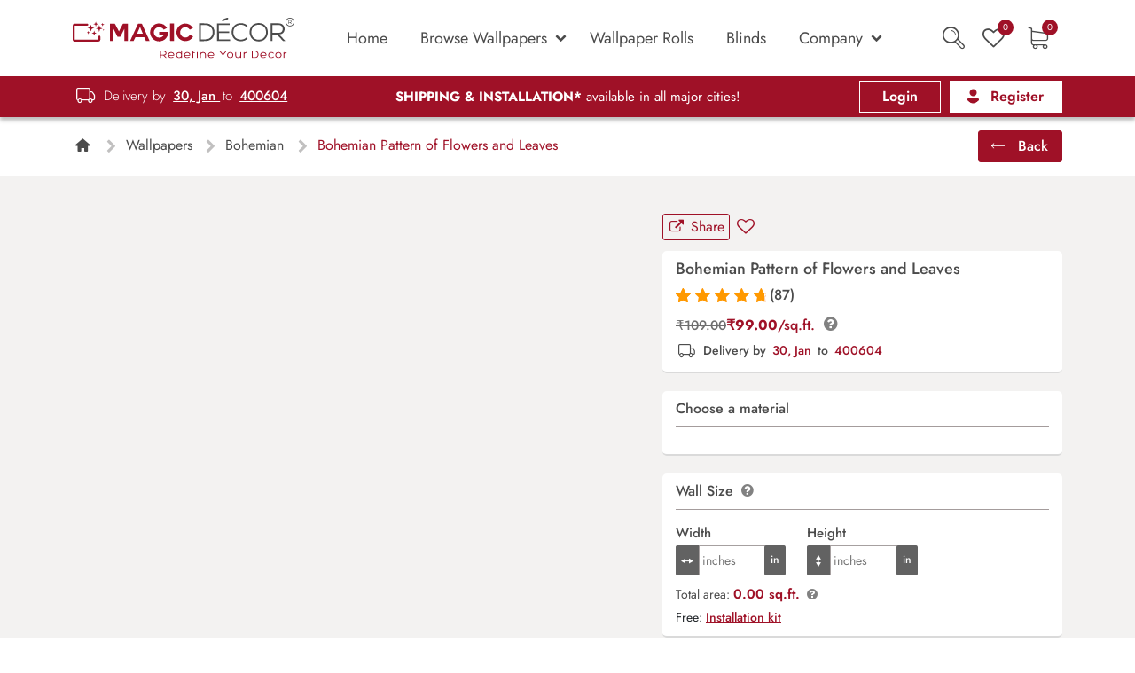

--- FILE ---
content_type: text/html; charset=UTF-8
request_url: https://magicdecor.in/product/a-pattern-of-flowers-and-leaves-2/
body_size: 51478
content:
<!doctype html>
<html lang="en-IN" prefix="og: https://ogp.me/ns#">

<head>
    <meta charset="UTF-8">
    <meta name="viewport" content="width=device-width, initial-scale=1">

    <link rel="profile" href="https://gmpg.org/xfn/11">
    
            <link rel="alternate" hreflang="en-in" href="https://magicdecor.in/product/a-pattern-of-flowers-and-leaves-2/" />
    
    <!-- Favicons -->
    <link rel="apple-touch-icon" sizes="180x180" href="https://magicdecor.in/wp-content/themes/magicwall/img/favicon/apple-touch-icon.png">
    <link rel="icon" type="image/png" sizes="32x32" href="https://magicdecor.in/wp-content/themes/magicwall/img/favicon/favicon-32x32.png">
    <link rel="icon" type="image/png" sizes="16x16" href="https://magicdecor.in/wp-content/themes/magicwall/img/favicon/favicon-16x16.png">
    <link rel="manifest" href="https://magicdecor.in/wp-content/themes/magicwall/img/favicon/site.webmanifest">
    <link rel="mask-icon" href="https://magicdecor.in/wp-content/themes/magicwall/img/favicon/safari-pinned-tab.svg" color="#0d6efd">
    <meta name="msapplication-TileColor" content="#ffffff">
    <meta name="theme-color" content="#ffffff">

    <script type="2b25198ba6fcb4793109ad38-text/javascript">
        /* If browser back button was used, flush cache */
        (function() {
            window.onpageshow = function(event) {
                if (event.persisted) {
                    window.location.reload();
                }
            };
        })();
    </script>

    
<!-- Search Engine Optimization by Rank Math - https://rankmath.com/ -->
<title>Bohemian Pattern of Flowers and Leaves - Magicdecor®</title>
<meta name="robots" content="follow, index, max-snippet:-1, max-video-preview:-1, max-image-preview:large"/>
<link rel="canonical" href="https://magicdecor.in/wallpaper/a-pattern-of-flowers-and-leaves-2/" />
<meta property="og:locale" content="en_US" />
<meta property="og:type" content="product" />
<meta property="og:title" content="Bohemian Pattern of Flowers and Leaves - Magicdecor®" />
<meta property="og:url" content="https://magicdecor.in/wallpaper/a-pattern-of-flowers-and-leaves-2/" />
<meta property="og:site_name" content="Magicdecor®" />
<meta property="og:updated_time" content="2024-09-26T16:18:51+05:30" />
<meta property="og:image" content="https://cdn.magicdecor.in/com/2023/02/30013100/image-1680803051-786.jpg" />
<meta property="og:image:secure_url" content="https://cdn.magicdecor.in/com/2023/02/30013100/image-1680803051-786.jpg" />
<meta property="og:image:width" content="1200" />
<meta property="og:image:height" content="1200" />
<meta property="og:image:alt" content="Bohemian Pattern of Flowers and Leaves" />
<meta property="og:image:type" content="image/jpeg" />
<meta property="product:price:amount" content="99" />
<meta property="product:price:currency" content="INR" />
<meta property="product:availability" content="instock" />
<meta name="twitter:card" content="summary_large_image" />
<meta name="twitter:title" content="Bohemian Pattern of Flowers and Leaves - Magicdecor®" />
<meta name="twitter:image" content="https://cdn.magicdecor.in/com/2023/02/30013100/image-1680803051-786.jpg" />
<meta name="twitter:label1" content="Price" />
<meta name="twitter:data1" content="&#8377;99.00" />
<meta name="twitter:label2" content="Availability" />
<meta name="twitter:data2" content="In stock" />
<script type="application/ld+json" class="rank-math-schema">{"@context":"https://schema.org","@graph":[{"@type":["Organization"],"@id":"https://magicdecor.in/#organization","name":"Magicdecor\u00ae","url":"https://magicdecor.in"},{"@type":"WebSite","@id":"https://magicdecor.in/#website","url":"https://magicdecor.in","name":"Magicdecor\u00ae","publisher":{"@id":"https://magicdecor.in/#organization"},"inLanguage":"en-US"},{"@type":"ImageObject","@id":"https://cdn.magicdecor.in/com/2023/02/30013100/image-1680803051-786.jpg","url":"https://cdn.magicdecor.in/com/2023/02/30013100/image-1680803051-786.jpg","width":"1200","height":"1200","inLanguage":"en-US"},{"@type":"BreadcrumbList","@id":"https://magicdecor.in/wallpaper/a-pattern-of-flowers-and-leaves-2/#breadcrumb","itemListElement":[{"@type":"ListItem","position":"1","item":{"@id":"https://magicdecor.in/","name":"Home"}},{"@type":"ListItem","position":"2","item":{"@id":"https://magicdecor.in/wallpaper/classic/","name":"Classic"}},{"@type":"ListItem","position":"3","item":{"@id":"https://magicdecor.in/wallpaper/a-pattern-of-flowers-and-leaves-2/","name":"Bohemian Pattern of Flowers and Leaves"}}]},{"@type":"ItemPage","@id":"https://magicdecor.in/wallpaper/a-pattern-of-flowers-and-leaves-2/#webpage","url":"https://magicdecor.in/wallpaper/a-pattern-of-flowers-and-leaves-2/","name":"Bohemian Pattern of Flowers and Leaves - Magicdecor\u00ae","datePublished":"2023-04-06T23:14:13+05:30","dateModified":"2024-09-26T16:18:51+05:30","isPartOf":{"@id":"https://magicdecor.in/#website"},"primaryImageOfPage":{"@id":"https://cdn.magicdecor.in/com/2023/02/30013100/image-1680803051-786.jpg"},"inLanguage":"en-US","breadcrumb":{"@id":"https://magicdecor.in/wallpaper/a-pattern-of-flowers-and-leaves-2/#breadcrumb"}},{"@type":"Product","name":"Bohemian Pattern of Flowers and Leaves - Magicdecor\u00ae","category":"Wallpapers &gt; Classic","mainEntityOfPage":{"@id":"https://magicdecor.in/wallpaper/a-pattern-of-flowers-and-leaves-2/#webpage"},"image":[{"@type":"ImageObject","url":"https://cdn.magicdecor.in/com/2023/02/30013100/image-1680803051-786.jpg","height":"1200","width":"1200"},{"@type":"ImageObject","url":"https://cdn.magicdecor.in/com/2023/02/30013059/image-1680803051-2177.jpg","height":"1200","width":"1200"}],"offers":{"@type":"Offer","price":"99.00","priceCurrency":"INR","priceValidUntil":"2027-12-31","availability":"https://schema.org/InStock","itemCondition":"NewCondition","url":"https://magicdecor.in/wallpaper/a-pattern-of-flowers-and-leaves-2/","seller":{"@type":"Organization","@id":"https://magicdecor.in/","name":"Magicdecor\u00ae","url":"https://magicdecor.in","logo":""},"priceSpecification":{"price":"99","priceCurrency":"INR","valueAddedTaxIncluded":"true"}},"color":"Tan","@id":"https://magicdecor.in/wallpaper/a-pattern-of-flowers-and-leaves-2/#richSnippet"}]}</script>
<!-- /Rank Math WordPress SEO plugin -->

<link rel='dns-prefetch' href='//sdk.cashfree.com' />
<link rel='dns-prefetch' href='//capi-automation.s3.us-east-2.amazonaws.com' />
<link href='https://fonts.gstatic.com' crossorigin rel='preconnect' />
<link rel="alternate" type="application/rss+xml" title="Magicdecor® &raquo; Feed" href="https://magicdecor.in/feed/" />
<link rel="alternate" type="application/rss+xml" title="Magicdecor® &raquo; Comments Feed" href="https://magicdecor.in/comments/feed/" />
<link rel="alternate" type="application/rss+xml" title="Magicdecor® &raquo; Bohemian Pattern of Flowers and Leaves Comments Feed" href="https://magicdecor.in/wallpaper/a-pattern-of-flowers-and-leaves-2/feed/" />
<link rel="alternate" title="oEmbed (JSON)" type="application/json+oembed" href="https://magicdecor.in/wp-json/oembed/1.0/embed?url=https%3A%2F%2Fmagicdecor.in%2Fwallpaper%2Fa-pattern-of-flowers-and-leaves-2%2F" />
<link rel="alternate" title="oEmbed (XML)" type="text/xml+oembed" href="https://magicdecor.in/wp-json/oembed/1.0/embed?url=https%3A%2F%2Fmagicdecor.in%2Fwallpaper%2Fa-pattern-of-flowers-and-leaves-2%2F&#038;format=xml" />
		<!-- This site uses the Google Analytics by MonsterInsights plugin v9.11.1 - Using Analytics tracking - https://www.monsterinsights.com/ -->
							<script src="//www.googletagmanager.com/gtag/js?id=G-D6JSNGGP33"  data-cfasync="false" data-wpfc-render="false" type="text/javascript" async></script>
			<script data-cfasync="false" data-wpfc-render="false" type="text/javascript">
				var mi_version = '9.11.1';
				var mi_track_user = true;
				var mi_no_track_reason = '';
								var MonsterInsightsDefaultLocations = {"page_location":"https:\/\/magicdecor.in\/product\/a-pattern-of-flowers-and-leaves-2\/"};
								if ( typeof MonsterInsightsPrivacyGuardFilter === 'function' ) {
					var MonsterInsightsLocations = (typeof MonsterInsightsExcludeQuery === 'object') ? MonsterInsightsPrivacyGuardFilter( MonsterInsightsExcludeQuery ) : MonsterInsightsPrivacyGuardFilter( MonsterInsightsDefaultLocations );
				} else {
					var MonsterInsightsLocations = (typeof MonsterInsightsExcludeQuery === 'object') ? MonsterInsightsExcludeQuery : MonsterInsightsDefaultLocations;
				}

								var disableStrs = [
										'ga-disable-G-D6JSNGGP33',
									];

				/* Function to detect opted out users */
				function __gtagTrackerIsOptedOut() {
					for (var index = 0; index < disableStrs.length; index++) {
						if (document.cookie.indexOf(disableStrs[index] + '=true') > -1) {
							return true;
						}
					}

					return false;
				}

				/* Disable tracking if the opt-out cookie exists. */
				if (__gtagTrackerIsOptedOut()) {
					for (var index = 0; index < disableStrs.length; index++) {
						window[disableStrs[index]] = true;
					}
				}

				/* Opt-out function */
				function __gtagTrackerOptout() {
					for (var index = 0; index < disableStrs.length; index++) {
						document.cookie = disableStrs[index] + '=true; expires=Thu, 31 Dec 2099 23:59:59 UTC; path=/';
						window[disableStrs[index]] = true;
					}
				}

				if ('undefined' === typeof gaOptout) {
					function gaOptout() {
						__gtagTrackerOptout();
					}
				}
								window.dataLayer = window.dataLayer || [];

				window.MonsterInsightsDualTracker = {
					helpers: {},
					trackers: {},
				};
				if (mi_track_user) {
					function __gtagDataLayer() {
						dataLayer.push(arguments);
					}

					function __gtagTracker(type, name, parameters) {
						if (!parameters) {
							parameters = {};
						}

						if (parameters.send_to) {
							__gtagDataLayer.apply(null, arguments);
							return;
						}

						if (type === 'event') {
														parameters.send_to = monsterinsights_frontend.v4_id;
							var hookName = name;
							if (typeof parameters['event_category'] !== 'undefined') {
								hookName = parameters['event_category'] + ':' + name;
							}

							if (typeof MonsterInsightsDualTracker.trackers[hookName] !== 'undefined') {
								MonsterInsightsDualTracker.trackers[hookName](parameters);
							} else {
								__gtagDataLayer('event', name, parameters);
							}
							
						} else {
							__gtagDataLayer.apply(null, arguments);
						}
					}

					__gtagTracker('js', new Date());
					__gtagTracker('set', {
						'developer_id.dZGIzZG': true,
											});
					if ( MonsterInsightsLocations.page_location ) {
						__gtagTracker('set', MonsterInsightsLocations);
					}
										__gtagTracker('config', 'G-D6JSNGGP33', {"forceSSL":"true","link_attribution":"true","tags":"untagged","page_path":location.pathname + location.search + location.hash} );
										window.gtag = __gtagTracker;										(function () {
						/* https://developers.google.com/analytics/devguides/collection/analyticsjs/ */
						/* ga and __gaTracker compatibility shim. */
						var noopfn = function () {
							return null;
						};
						var newtracker = function () {
							return new Tracker();
						};
						var Tracker = function () {
							return null;
						};
						var p = Tracker.prototype;
						p.get = noopfn;
						p.set = noopfn;
						p.send = function () {
							var args = Array.prototype.slice.call(arguments);
							args.unshift('send');
							__gaTracker.apply(null, args);
						};
						var __gaTracker = function () {
							var len = arguments.length;
							if (len === 0) {
								return;
							}
							var f = arguments[len - 1];
							if (typeof f !== 'object' || f === null || typeof f.hitCallback !== 'function') {
								if ('send' === arguments[0]) {
									var hitConverted, hitObject = false, action;
									if ('event' === arguments[1]) {
										if ('undefined' !== typeof arguments[3]) {
											hitObject = {
												'eventAction': arguments[3],
												'eventCategory': arguments[2],
												'eventLabel': arguments[4],
												'value': arguments[5] ? arguments[5] : 1,
											}
										}
									}
									if ('pageview' === arguments[1]) {
										if ('undefined' !== typeof arguments[2]) {
											hitObject = {
												'eventAction': 'page_view',
												'page_path': arguments[2],
											}
										}
									}
									if (typeof arguments[2] === 'object') {
										hitObject = arguments[2];
									}
									if (typeof arguments[5] === 'object') {
										Object.assign(hitObject, arguments[5]);
									}
									if ('undefined' !== typeof arguments[1].hitType) {
										hitObject = arguments[1];
										if ('pageview' === hitObject.hitType) {
											hitObject.eventAction = 'page_view';
										}
									}
									if (hitObject) {
										action = 'timing' === arguments[1].hitType ? 'timing_complete' : hitObject.eventAction;
										hitConverted = mapArgs(hitObject);
										__gtagTracker('event', action, hitConverted);
									}
								}
								return;
							}

							function mapArgs(args) {
								var arg, hit = {};
								var gaMap = {
									'eventCategory': 'event_category',
									'eventAction': 'event_action',
									'eventLabel': 'event_label',
									'eventValue': 'event_value',
									'nonInteraction': 'non_interaction',
									'timingCategory': 'event_category',
									'timingVar': 'name',
									'timingValue': 'value',
									'timingLabel': 'event_label',
									'page': 'page_path',
									'location': 'page_location',
									'title': 'page_title',
									'referrer' : 'page_referrer',
								};
								for (arg in args) {
																		if (!(!args.hasOwnProperty(arg) || !gaMap.hasOwnProperty(arg))) {
										hit[gaMap[arg]] = args[arg];
									} else {
										hit[arg] = args[arg];
									}
								}
								return hit;
							}

							try {
								f.hitCallback();
							} catch (ex) {
							}
						};
						__gaTracker.create = newtracker;
						__gaTracker.getByName = newtracker;
						__gaTracker.getAll = function () {
							return [];
						};
						__gaTracker.remove = noopfn;
						__gaTracker.loaded = true;
						window['__gaTracker'] = __gaTracker;
					})();
									} else {
										console.log("");
					(function () {
						function __gtagTracker() {
							return null;
						}

						window['__gtagTracker'] = __gtagTracker;
						window['gtag'] = __gtagTracker;
					})();
									}
			</script>
							<!-- / Google Analytics by MonsterInsights -->
				<script data-cfasync="false" data-wpfc-render="false" type="text/javascript">
			window.MonsterInsightsDualTracker.helpers.mapProductItem = function (uaItem) {
				var prefixIndex, prefixKey, mapIndex;
				
				var toBePrefixed = ['id', 'name', 'list_name', 'brand', 'category', 'variant'];

				var item = {};

				var fieldMap = {
					'price': 'price',
					'list_position': 'index',
					'quantity': 'quantity',
					'position': 'index',
				};

				for (mapIndex in fieldMap) {
					if (uaItem.hasOwnProperty(mapIndex)) {
						item[fieldMap[mapIndex]] = uaItem[mapIndex];
					}
				}

				for (prefixIndex = 0; prefixIndex < toBePrefixed.length; prefixIndex++) {
					prefixKey = toBePrefixed[prefixIndex];
					if (typeof uaItem[prefixKey] !== 'undefined') {
						item['item_' + prefixKey] = uaItem[prefixKey];
					}
				}

				return item;
			};

			MonsterInsightsDualTracker.trackers['view_item_list'] = function (parameters) {
				var items = parameters.items;
				var listName, itemIndex, item, itemListName;
				var lists = {
					'_': {items: [], 'send_to': monsterinsights_frontend.v4_id},
				};

				for (itemIndex = 0; itemIndex < items.length; itemIndex++) {
					item = MonsterInsightsDualTracker.helpers.mapProductItem(items[itemIndex]);

					if (typeof item['item_list_name'] === 'undefined') {
						lists['_'].items.push(item);
					} else {
						itemListName = item['item_list_name'];
						if (typeof lists[itemListName] === 'undefined') {
							lists[itemListName] = {
								'items': [],
								'item_list_name': itemListName,
								'send_to': monsterinsights_frontend.v4_id,
							};
						}

						lists[itemListName].items.push(item);
					}
				}

				for (listName in lists) {
					__gtagDataLayer('event', 'view_item_list', lists[listName]);
				}
			};

			MonsterInsightsDualTracker.trackers['select_content'] = function (parameters) {
				const items = parameters.items.map(MonsterInsightsDualTracker.helpers.mapProductItem);
				__gtagDataLayer('event', 'select_item', {items: items, send_to: parameters.send_to});
			};

			MonsterInsightsDualTracker.trackers['view_item'] = function (parameters) {
				const items = parameters.items.map(MonsterInsightsDualTracker.helpers.mapProductItem);
				__gtagDataLayer('event', 'view_item', {items: items, send_to: parameters.send_to});
			};
		</script>
			<script data-cfasync="false" data-wpfc-render="false" type="text/javascript">
		if (window.hasOwnProperty('MonsterInsightsDualTracker')){
			window.MonsterInsightsDualTracker.trackers['form:impression'] = function (parameters) {
				__gtagDataLayer('event', 'form_impression', {
					form_id: parameters.event_label,
					content_type: 'form',
					non_interaction: true,
					send_to: parameters.send_to,
				});
			};

			window.MonsterInsightsDualTracker.trackers['form:conversion'] = function (parameters) {
				__gtagDataLayer('event', 'generate_lead', {
					form_id: parameters.event_label,
					send_to: parameters.send_to,
				});
			};
		}
	</script>
	<style id='wp-img-auto-sizes-contain-inline-css' type='text/css'>
img:is([sizes=auto i],[sizes^="auto," i]){contain-intrinsic-size:3000px 1500px}
/*# sourceURL=wp-img-auto-sizes-contain-inline-css */
</style>
<style id='wp-emoji-styles-inline-css' type='text/css'>

	img.wp-smiley, img.emoji {
		display: inline !important;
		border: none !important;
		box-shadow: none !important;
		height: 1em !important;
		width: 1em !important;
		margin: 0 0.07em !important;
		vertical-align: -0.1em !important;
		background: none !important;
		padding: 0 !important;
	}
/*# sourceURL=wp-emoji-styles-inline-css */
</style>
<style id='classic-theme-styles-inline-css' type='text/css'>
/*! This file is auto-generated */
.wp-block-button__link{color:#fff;background-color:#32373c;border-radius:9999px;box-shadow:none;text-decoration:none;padding:calc(.667em + 2px) calc(1.333em + 2px);font-size:1.125em}.wp-block-file__button{background:#32373c;color:#fff;text-decoration:none}
/*# sourceURL=/wp-includes/css/classic-themes.min.css */
</style>
<link rel='stylesheet' id='mrm-select2-css' href='https://magicdecor.in/wp-content/plugins/mail-mint/assets/frontend/css/frontend.css?ver=1.19.1' type='text/css' media='all' />
<link rel='stylesheet' id='md-apk-css' href='https://magicdecor.in/wp-content/plugins/md-apk/public/css/md-apk-public.css?ver=1.0.0' type='text/css' media='all' />
<link rel='stylesheet' id='md-leads-css' href='https://magicdecor.in/wp-content/plugins/md-leads/public/css/md-leads-public.css?ver=1.0.1' type='text/css' media='all' />
<link rel='stylesheet' id='md-wishlist-css' href='https://magicdecor.in/wp-content/plugins/md-wishlist/public/css/md-wishlist-public.css?ver=1.0.0' type='text/css' media='all' />
<link rel='stylesheet' id='photoswipe-css' href='https://magicdecor.in/wp-content/plugins/woocommerce/assets/css/photoswipe/photoswipe.min.css?ver=10.4.3' type='text/css' media='all' />
<link rel='stylesheet' id='photoswipe-default-skin-css' href='https://magicdecor.in/wp-content/plugins/woocommerce/assets/css/photoswipe/default-skin/default-skin.min.css?ver=10.4.3' type='text/css' media='all' />
<link rel='stylesheet' id='woocommerce-layout-css' href='https://magicdecor.in/wp-content/plugins/woocommerce/assets/css/woocommerce-layout.css?ver=10.4.3' type='text/css' media='all' />
<link rel='stylesheet' id='woocommerce-smallscreen-css' href='https://magicdecor.in/wp-content/plugins/woocommerce/assets/css/woocommerce-smallscreen.css?ver=10.4.3' type='text/css' media='only screen and (max-width: 768px)' />
<link rel='stylesheet' id='woocommerce-general-css' href='https://magicdecor.in/wp-content/plugins/woocommerce/assets/css/woocommerce.css?ver=10.4.3' type='text/css' media='all' />
<style id='woocommerce-inline-inline-css' type='text/css'>
.woocommerce form .form-row .required { visibility: visible; }
/*# sourceURL=woocommerce-inline-inline-css */
</style>
<link rel='stylesheet' id='wc-magic-coupon-for-woo-css' href='https://magicdecor.in/wp-content/plugins/md-coupons-points/classes/public/css/wt-smart-coupon-public.css?t=1768918196&#038;ver=1.0.0' type='text/css' media='' />
<link rel='stylesheet' id='metorik-css-css' href='https://magicdecor.in/wp-content/plugins/metorik-helper/assets/css/metorik.css?ver=2.0.10' type='text/css' media='all' />
<link rel='stylesheet' id='mw-bootstrap-css' href='https://magicdecor.in/wp-content/themes/magicwall/assets/css/bootstrap.css?ver=202412200402' type='text/css' media='all' />
<link rel='stylesheet' id='mw-vendors-css' href='https://magicdecor.in/wp-content/themes/magicwall/assets/css/vendors.css?ver=202412200402' type='text/css' media='all' />
<link rel='stylesheet' id='mw-core-css' href='https://magicdecor.in/wp-content/themes/magicwall/assets/css/styles.css?ver=202601051405' type='text/css' media='all' />
<link rel='stylesheet' id='mw-responsive-css' href='https://magicdecor.in/wp-content/themes/magicwall/assets/css/responsive.css?ver=202512291335' type='text/css' media='all' />
<link rel='stylesheet' id='mw-intl-tel-input-css' href='https://magicdecor.in/wp-content/themes/magicwall/assets/css/intl-tel-input.min.css?ver=6.9' type='text/css' media='all' />
<link rel='stylesheet' id='mw-blog-css' href='https://magicdecor.in/wp-content/themes/magicwall/assets/css/blog.css?ver=202506041030' type='text/css' media='all' />
<link rel='stylesheet' id='mw-style-css' href='https://magicdecor.in/wp-content/themes/magicwall/style.css?ver=202502070639' type='text/css' media='all' />
<link rel='stylesheet' id='mw-styles-home-css' href='https://magicdecor.in/wp-content/themes/magicwall/assets/css/styles-home.css?ver=202512291335' type='text/css' media='all' />
<script type="2b25198ba6fcb4793109ad38-text/javascript" src="https://magicdecor.in/wp-content/plugins/google-analytics-premium/assets/js/frontend-gtag.js?ver=9.11.1" id="monsterinsights-frontend-script-js" async="async" data-wp-strategy="async"></script>
<script data-cfasync="false" data-wpfc-render="false" type="text/javascript" id='monsterinsights-frontend-script-js-extra'>/* <![CDATA[ */
var monsterinsights_frontend = {"js_events_tracking":"true","download_extensions":"","inbound_paths":"[]","home_url":"https:\/\/magicdecor.in","hash_tracking":"true","v4_id":"G-D6JSNGGP33"};/* ]]> */
</script>
<script type="2b25198ba6fcb4793109ad38-text/javascript" src="https://magicdecor.in/wp-includes/js/jquery/jquery.min.js?ver=3.7.1" id="jquery-core-js"></script>
<script type="2b25198ba6fcb4793109ad38-text/javascript" src="https://magicdecor.in/wp-includes/js/jquery/jquery-migrate.min.js?ver=3.4.1" id="jquery-migrate-js"></script>
<script type="2b25198ba6fcb4793109ad38-text/javascript" src="https://magicdecor.in/wp-content/plugins/md-apk/public/js/md-apk-public.js?ver=1.0.0" id="md-apk-js"></script>
<script type="2b25198ba6fcb4793109ad38-text/javascript" src="https://magicdecor.in/wp-content/plugins/md-leads/public/js/md-leads-public.js?ver=1.0.1" id="md-leads-js"></script>
<script type="2b25198ba6fcb4793109ad38-text/javascript" src="https://magicdecor.in/wp-content/themes/magicwall/assets/js/jquery.validate.min.js?ver=202412200402" id="mw-jqvalidate-script-js"></script>
<script type="2b25198ba6fcb4793109ad38-text/javascript" id="md-wishlist-js-extra">
/* <![CDATA[ */
var mdw_script_var = {"admin_url":"https://magicdecor.in/wp-admin/admin-ajax.php","mdw_wishlist_fun_nonce":"fed25c5940"};
//# sourceURL=md-wishlist-js-extra
/* ]]> */
</script>
<script type="2b25198ba6fcb4793109ad38-text/javascript" src="https://magicdecor.in/wp-content/plugins/md-wishlist/public/js/md-wishlist-public.js?ver=1.0.0" id="md-wishlist-js"></script>
<script type="2b25198ba6fcb4793109ad38-text/javascript" src="https://magicdecor.in/wp-content/plugins/woocommerce/assets/js/jquery-blockui/jquery.blockUI.min.js?ver=2.7.0-wc.10.4.3" id="wc-jquery-blockui-js" defer="defer" data-wp-strategy="defer"></script>
<script type="2b25198ba6fcb4793109ad38-text/javascript" id="wc-add-to-cart-js-extra">
/* <![CDATA[ */
var wc_add_to_cart_params = {"ajax_url":"/wp-admin/admin-ajax.php","wc_ajax_url":"/?wc-ajax=%%endpoint%%","i18n_view_cart":"View cart","cart_url":"https://magicdecor.in/cart/","is_cart":"","cart_redirect_after_add":"yes"};
//# sourceURL=wc-add-to-cart-js-extra
/* ]]> */
</script>
<script type="2b25198ba6fcb4793109ad38-text/javascript" src="https://magicdecor.in/wp-content/plugins/woocommerce/assets/js/frontend/add-to-cart.min.js?ver=10.4.3" id="wc-add-to-cart-js" defer="defer" data-wp-strategy="defer"></script>
<script type="2b25198ba6fcb4793109ad38-text/javascript" src="https://magicdecor.in/wp-content/plugins/woocommerce/assets/js/flexslider/jquery.flexslider.min.js?ver=2.7.2-wc.10.4.3" id="wc-flexslider-js" defer="defer" data-wp-strategy="defer"></script>
<script type="2b25198ba6fcb4793109ad38-text/javascript" src="https://magicdecor.in/wp-content/plugins/woocommerce/assets/js/photoswipe/photoswipe.min.js?ver=4.1.1-wc.10.4.3" id="wc-photoswipe-js" defer="defer" data-wp-strategy="defer"></script>
<script type="2b25198ba6fcb4793109ad38-text/javascript" src="https://magicdecor.in/wp-content/plugins/woocommerce/assets/js/photoswipe/photoswipe-ui-default.min.js?ver=4.1.1-wc.10.4.3" id="wc-photoswipe-ui-default-js" defer="defer" data-wp-strategy="defer"></script>
<script type="2b25198ba6fcb4793109ad38-text/javascript" id="wc-single-product-js-extra">
/* <![CDATA[ */
var wc_single_product_params = {"i18n_required_rating_text":"Please select a rating","i18n_rating_options":["1 of 5 stars","2 of 5 stars","3 of 5 stars","4 of 5 stars","5 of 5 stars"],"i18n_product_gallery_trigger_text":"View full-screen image gallery","review_rating_required":"yes","flexslider":{"rtl":false,"animation":"slide","smoothHeight":true,"directionNav":false,"controlNav":"thumbnails","slideshow":false,"animationSpeed":500,"animationLoop":false,"allowOneSlide":false},"zoom_enabled":"","zoom_options":[],"photoswipe_enabled":"1","photoswipe_options":{"shareEl":false,"closeOnScroll":false,"history":false,"hideAnimationDuration":0,"showAnimationDuration":0},"flexslider_enabled":"1"};
//# sourceURL=wc-single-product-js-extra
/* ]]> */
</script>
<script type="2b25198ba6fcb4793109ad38-text/javascript" src="https://magicdecor.in/wp-content/plugins/woocommerce/assets/js/frontend/single-product.min.js?ver=10.4.3" id="wc-single-product-js" defer="defer" data-wp-strategy="defer"></script>
<script type="2b25198ba6fcb4793109ad38-text/javascript" src="https://magicdecor.in/wp-content/plugins/woocommerce/assets/js/js-cookie/js.cookie.min.js?ver=2.1.4-wc.10.4.3" id="wc-js-cookie-js" defer="defer" data-wp-strategy="defer"></script>
<script type="2b25198ba6fcb4793109ad38-text/javascript" id="woocommerce-js-extra">
/* <![CDATA[ */
var woocommerce_params = {"ajax_url":"/wp-admin/admin-ajax.php","wc_ajax_url":"/?wc-ajax=%%endpoint%%","i18n_password_show":"Show password","i18n_password_hide":"Hide password"};
//# sourceURL=woocommerce-js-extra
/* ]]> */
</script>
<script type="2b25198ba6fcb4793109ad38-text/javascript" src="https://magicdecor.in/wp-content/plugins/woocommerce/assets/js/frontend/woocommerce.min.js?ver=10.4.3" id="woocommerce-js" defer="defer" data-wp-strategy="defer"></script>
<script type="2b25198ba6fcb4793109ad38-text/javascript" id="wc-magic-coupon-for-woo-js-extra">
/* <![CDATA[ */
var WTSmartCouponOBJ = {"ajaxurl":"https://magicdecor.in/wp-admin/admin-ajax.php","wc_ajax_url":"https://magicdecor.in/?wc-ajax=","nonces":{"public":"d9a2ddcd11","apply_coupon":"0fbde72e16"},"labels":{"please_wait":"Please wait...","choose_variation":"Please choose a variation","error":"Error !!!"}};
//# sourceURL=wc-magic-coupon-for-woo-js-extra
/* ]]> */
</script>
<script type="2b25198ba6fcb4793109ad38-text/javascript" src="https://magicdecor.in/wp-content/plugins/md-coupons-points/classes/public/js/wt-smart-coupon-public.js?t=1768918196&amp;ver=1.0.0" id="wc-magic-coupon-for-woo-js"></script>
<link rel="https://api.w.org/" href="https://magicdecor.in/wp-json/" /><link rel="alternate" title="JSON" type="application/json" href="https://magicdecor.in/wp-json/wp/v2/product/95066777" /><link rel="EditURI" type="application/rsd+xml" title="RSD" href="https://magicdecor.in/xmlrpc.php?rsd" />
<link rel='shortlink' href='https://magicdecor.in/?p=95066777' />
  <script src="https://cdn.onesignal.com/sdks/web/v16/OneSignalSDK.page.js" defer type="2b25198ba6fcb4793109ad38-text/javascript"></script>
  <script type="2b25198ba6fcb4793109ad38-text/javascript">
          window.OneSignalDeferred = window.OneSignalDeferred || [];
          OneSignalDeferred.push(async function(OneSignal) {
            await OneSignal.init({
              appId: "e35e7a42-d8cb-4b1d-82df-a920873d6414",
              serviceWorkerOverrideForTypical: true,
              path: "https://magicdecor.in/wp-content/plugins/onesignal-free-web-push-notifications/sdk_files/",
              serviceWorkerParam: { scope: "/wp-content/plugins/onesignal-free-web-push-notifications/sdk_files/push/onesignal/" },
              serviceWorkerPath: "OneSignalSDKWorker.js",
            });
          });

          // Unregister the legacy OneSignal service worker to prevent scope conflicts
          if (navigator.serviceWorker) {
            navigator.serviceWorker.getRegistrations().then((registrations) => {
              // Iterate through all registered service workers
              registrations.forEach((registration) => {
                // Check the script URL to identify the specific service worker
                if (registration.active && registration.active.scriptURL.includes('OneSignalSDKWorker.js.php')) {
                  // Unregister the service worker
                  registration.unregister().then((success) => {
                    if (success) {
                      console.log('OneSignalSW: Successfully unregistered:', registration.active.scriptURL);
                    } else {
                      console.log('OneSignalSW: Failed to unregister:', registration.active.scriptURL);
                    }
                  });
                }
              });
            }).catch((error) => {
              console.error('Error fetching service worker registrations:', error);
            });
        }
        </script>
	<noscript><style>.woocommerce-product-gallery{ opacity: 1 !important; }</style></noscript>
				<script type="2b25198ba6fcb4793109ad38-text/javascript">
				!function(f,b,e,v,n,t,s){if(f.fbq)return;n=f.fbq=function(){n.callMethod?
					n.callMethod.apply(n,arguments):n.queue.push(arguments)};if(!f._fbq)f._fbq=n;
					n.push=n;n.loaded=!0;n.version='2.0';n.queue=[];t=b.createElement(e);t.async=!0;
					t.src=v;s=b.getElementsByTagName(e)[0];s.parentNode.insertBefore(t,s)}(window,
					document,'script','https://connect.facebook.net/en_US/fbevents.js');
			</script>
			<!-- WooCommerce Facebook Integration Begin -->
			<script type="2b25198ba6fcb4793109ad38-text/javascript">

				fbq('init', '398150863675990', {}, {
    "agent": "woocommerce_2-10.4.3-3.5.15"
});

				document.addEventListener( 'DOMContentLoaded', function() {
					// Insert placeholder for events injected when a product is added to the cart through AJAX.
					document.body.insertAdjacentHTML( 'beforeend', '<div class=\"wc-facebook-pixel-event-placeholder\"></div>' );
				}, false );

			</script>
			<!-- WooCommerce Facebook Integration End -->
			
		<!-- MonsterInsights Form Tracking -->
		<script data-cfasync="false" data-wpfc-render="false" type="text/javascript">
			function monsterinsights_forms_record_impression(event) {
				monsterinsights_add_bloom_forms_ids();
				var monsterinsights_forms = document.getElementsByTagName("form");
				var monsterinsights_forms_i;
				for (monsterinsights_forms_i = 0; monsterinsights_forms_i < monsterinsights_forms.length; monsterinsights_forms_i++) {
					var monsterinsights_form_id = monsterinsights_forms[monsterinsights_forms_i].getAttribute("id");
					var skip_conversion = false;
					/* Check to see if it's contact form 7 if the id isn't set */
					if (!monsterinsights_form_id) {
						monsterinsights_form_id = monsterinsights_forms[monsterinsights_forms_i].parentElement.getAttribute("id");
						if (monsterinsights_form_id && monsterinsights_form_id.lastIndexOf('wpcf7-f', 0) === 0) {
							/* If so, let's grab that and set it to be the form's ID*/
							var tokens = monsterinsights_form_id.split('-').slice(0, 2);
							var result = tokens.join('-');
							monsterinsights_forms[monsterinsights_forms_i].setAttribute("id", result);/* Now we can do just what we did above */
							monsterinsights_form_id = monsterinsights_forms[monsterinsights_forms_i].getAttribute("id");
						} else {
							monsterinsights_form_id = false;
						}
					}

					/* Check if it's Ninja Forms & id isn't set. */
					if (!monsterinsights_form_id && monsterinsights_forms[monsterinsights_forms_i].parentElement.className.indexOf('nf-form-layout') >= 0) {
						monsterinsights_form_id = monsterinsights_forms[monsterinsights_forms_i].parentElement.parentElement.parentElement.getAttribute('id');
						if (monsterinsights_form_id && 0 === monsterinsights_form_id.lastIndexOf('nf-form-', 0)) {
							/* If so, let's grab that and set it to be the form's ID*/
							tokens = monsterinsights_form_id.split('-').slice(0, 3);
							result = tokens.join('-');
							monsterinsights_forms[monsterinsights_forms_i].setAttribute('id', result);
							/* Now we can do just what we did above */
							monsterinsights_form_id = monsterinsights_forms[monsterinsights_forms_i].getAttribute('id');
							skip_conversion = true;
						}
					}

					if (monsterinsights_form_id && monsterinsights_form_id !== 'commentform' && monsterinsights_form_id !== 'adminbar-search') {
						__gtagTracker('event', 'impression', {
							event_category: 'form',
							event_label: monsterinsights_form_id,
							value: 1,
							non_interaction: true
						});

						/* If a WPForms Form, we can use custom tracking */
						if (monsterinsights_form_id && 0 === monsterinsights_form_id.lastIndexOf('wpforms-form-', 0)) {
							continue;
						}

						/* Formiddable Forms, use custom tracking */
						if (monsterinsights_forms_has_class(monsterinsights_forms[monsterinsights_forms_i], 'frm-show-form')) {
							continue;
						}

						/* If a Gravity Form, we can use custom tracking */
						if (monsterinsights_form_id && 0 === monsterinsights_form_id.lastIndexOf('gform_', 0)) {
							continue;
						}

						/* If Ninja forms, we use custom conversion tracking */
						if (skip_conversion) {
							continue;
						}

						var custom_conversion_mi_forms = false;
						if (custom_conversion_mi_forms) {
							continue;
						}

						if (window.jQuery) {
							(function (form_id) {
								jQuery(document).ready(function () {
									jQuery('#' + form_id).on('submit', monsterinsights_forms_record_conversion);
								});
							})(monsterinsights_form_id);
						} else {
							var __gaFormsTrackerWindow = window;
							if (__gaFormsTrackerWindow.addEventListener) {
								document.getElementById(monsterinsights_form_id).addEventListener("submit", monsterinsights_forms_record_conversion, false);
							} else {
								if (__gaFormsTrackerWindow.attachEvent) {
									document.getElementById(monsterinsights_form_id).attachEvent("onsubmit", monsterinsights_forms_record_conversion);
								}
							}
						}

					} else {
						continue;
					}
				}
			}

			function monsterinsights_forms_has_class(element, className) {
				return (' ' + element.className + ' ').indexOf(' ' + className + ' ') > -1;
			}

			function monsterinsights_forms_record_conversion(event) {
				var monsterinsights_form_conversion_id = event.target.id;
				var monsterinsights_form_action = event.target.getAttribute("miforms-action");
				if (monsterinsights_form_conversion_id && !monsterinsights_form_action) {
					document.getElementById(monsterinsights_form_conversion_id).setAttribute("miforms-action", "submitted");
					__gtagTracker('event', 'conversion', {
						event_category: 'form',
						event_label: monsterinsights_form_conversion_id,
						value: 1,
					});
				}
			}

			/* Attach the events to all clicks in the document after page and GA has loaded */
			function monsterinsights_forms_load() {
				if (typeof (__gtagTracker) !== 'undefined' && __gtagTracker) {
					var __gtagFormsTrackerWindow = window;
					if (__gtagFormsTrackerWindow.addEventListener) {
						__gtagFormsTrackerWindow.addEventListener("load", monsterinsights_forms_record_impression, false);
					} else {
						if (__gtagFormsTrackerWindow.attachEvent) {
							__gtagFormsTrackerWindow.attachEvent("onload", monsterinsights_forms_record_impression);
						}
					}
				} else {
					setTimeout(monsterinsights_forms_load, 200);
				}
			}

			/* Custom Ninja Forms impression tracking */
			if (window.jQuery) {
				jQuery(document).on('nfFormReady', function (e, layoutView) {
					var label = layoutView.el;
					label = label.substring(1, label.length);
					label = label.split('-').slice(0, 3).join('-');
					__gtagTracker('event', 'impression', {
						event_category: 'form',
						event_label: label,
						value: 1,
						non_interaction: true
					});
				});
			}

			/* Custom Bloom Form tracker */
			function monsterinsights_add_bloom_forms_ids() {
				var bloom_forms = document.querySelectorAll('.et_bloom_form_content form');
				if (bloom_forms.length > 0) {
					for (var i = 0; i < bloom_forms.length; i++) {
						if ('' === bloom_forms[i].id) {
							var form_parent_root = monsterinsights_find_parent_with_class(bloom_forms[i], 'et_bloom_optin');
							if (form_parent_root) {
								var classes = form_parent_root.className.split(' ');
								for (var j = 0; j < classes.length; ++j) {
									if (0 === classes[j].indexOf('et_bloom_optin')) {
										bloom_forms[i].id = classes[j];
									}
								}
							}
						}
					}
				}
			}

			function monsterinsights_find_parent_with_class(element, className) {
				if (element.parentNode && '' !== className) {
					if (element.parentNode.className.indexOf(className) >= 0) {
						return element.parentNode;
					} else {
						return monsterinsights_find_parent_with_class(element.parentNode, className);
					}
				}
				return false;
			}

			monsterinsights_forms_load();
		</script>
		<!-- End MonsterInsights Form Tracking -->
		
<noscript><style id="rocket-lazyload-nojs-css">.rll-youtube-player, [data-lazy-src]{display:none !important;}</style></noscript>
    
    <!-- Google Tag Manager -->

    <script type="2b25198ba6fcb4793109ad38-text/javascript">
        (function(w, d, s, l, i) {
            w[l] = w[l] || [];
            w[l].push({
                'gtm.start': new Date().getTime(),
                event: 'gtm.js'
            });
            var f = d.getElementsByTagName(s)[0],
                j = d.createElement(s),
                dl = l != 'dataLayer' ? '&l=' + l : '';
            j.async = true;
            j.src =
                'https://www.googletagmanager.com/gtm.js?id=' + i + dl;
            f.parentNode.insertBefore(j, f);
        })(window, document, 'script', 'dataLayer', 'GTM-MD33VFZ');
    </script>

    <!-- End Google Tag Manager -->

    <script src="//rum-static.pingdom.net/pa-65a293ff68cac400120005d4.js" async type="2b25198ba6fcb4793109ad38-text/javascript"></script>

    <script type="2b25198ba6fcb4793109ad38-text/javascript">
        var enhanced_conversion_data = {};
    </script>

    <!-- Global site tag (gtag.js) - Google Ads: 11067062744 -->

    <script async src="https://www.googletagmanager.com/gtag/js?id=AW-992024026" type="2b25198ba6fcb4793109ad38-text/javascript"></script>

    <script type="2b25198ba6fcb4793109ad38-text/javascript">
        window.dataLayer = window.dataLayer || [];

        function gtag() {
            dataLayer.push(arguments);
        }
        gtag('js', new Date());
        gtag('config', 'AW-992024026', {
            'allow_enhanced_conversions': true
        });
    </script>

    <!-- Google tag (gtag.js) -->
    <script async src="https://www.googletagmanager.com/gtag/js?id=GT-NNSK8FGW" type="2b25198ba6fcb4793109ad38-text/javascript"></script>
    <script type="2b25198ba6fcb4793109ad38-text/javascript">
        window.dataLayer = window.dataLayer || [];

        function gtag() {
            dataLayer.push(arguments);
        }
        gtag('js', new Date());
        gtag('config', 'GT-NNSK8FGW');
    </script>

    
    <!-- Facebook Pixel Code -->
    <script type="2b25198ba6fcb4793109ad38-text/javascript">
        ! function(f, b, e, v, n, t, s) {
            if (f.fbq) return;
            n = f.fbq = function() {
                n.callMethod ?
                    n.callMethod.apply(n, arguments) : n.queue.push(arguments)
            };
            if (!f._fbq) f._fbq = n;
            n.push = n;
            n.loaded = !0;
            n.version = '2.0';
            n.queue = [];
            t = b.createElement(e);
            t.async = !0;
            t.src = v;
            s = b.getElementsByTagName(e)[0];
            s.parentNode.insertBefore(t, s)
        }(window, document, 'script',
            'https://connect.facebook.net/en_US/fbevents.js');
        fbq('init', '398150863675990');
        fbq('track', 'PageView');
    </script>
    <noscript>
        <img height="1" width="1" style="display:none"
            src="https://www.facebook.com/tr?id={your-pixel-id-goes-here}&ev=PageView&noscript=1" />
    </noscript>
    <!-- End Facebook Pixel Code -->
    <script type="2b25198ba6fcb4793109ad38-text/javascript">
        _linkedin_partner_id = "7370180";
        window._linkedin_data_partner_ids = window._linkedin_data_partner_ids || [];
        window._linkedin_data_partner_ids.push(_linkedin_partner_id);
    </script>
    
    <script type="2b25198ba6fcb4793109ad38-text/javascript">
        (function(l) {
        if (!l){window.lintrk = function(a,b){window.lintrk.q.push([a,b])};
        window.lintrk.q=[]}
        var s = document.getElementsByTagName("script")[0];
        var b = document.createElement("script");
        b.type = "text/javascript";b.async = true;
        b.src = "https://snap.licdn.com/li.lms-analytics/insight.min.js";
        s.parentNode.insertBefore(b, s);})(window.lintrk);
    </script>

    <noscript>
        <img height="1" width="1" style="display:none;" alt="" src="https://px.ads.linkedin.com/collect/?pid=7370180&fmt=gif" />
    </noscript>

    <style id='global-styles-inline-css' type='text/css'>
:root{--wp--preset--aspect-ratio--square: 1;--wp--preset--aspect-ratio--4-3: 4/3;--wp--preset--aspect-ratio--3-4: 3/4;--wp--preset--aspect-ratio--3-2: 3/2;--wp--preset--aspect-ratio--2-3: 2/3;--wp--preset--aspect-ratio--16-9: 16/9;--wp--preset--aspect-ratio--9-16: 9/16;--wp--preset--color--black: #000000;--wp--preset--color--cyan-bluish-gray: #abb8c3;--wp--preset--color--white: #ffffff;--wp--preset--color--pale-pink: #f78da7;--wp--preset--color--vivid-red: #cf2e2e;--wp--preset--color--luminous-vivid-orange: #ff6900;--wp--preset--color--luminous-vivid-amber: #fcb900;--wp--preset--color--light-green-cyan: #7bdcb5;--wp--preset--color--vivid-green-cyan: #00d084;--wp--preset--color--pale-cyan-blue: #8ed1fc;--wp--preset--color--vivid-cyan-blue: #0693e3;--wp--preset--color--vivid-purple: #9b51e0;--wp--preset--gradient--vivid-cyan-blue-to-vivid-purple: linear-gradient(135deg,rgb(6,147,227) 0%,rgb(155,81,224) 100%);--wp--preset--gradient--light-green-cyan-to-vivid-green-cyan: linear-gradient(135deg,rgb(122,220,180) 0%,rgb(0,208,130) 100%);--wp--preset--gradient--luminous-vivid-amber-to-luminous-vivid-orange: linear-gradient(135deg,rgb(252,185,0) 0%,rgb(255,105,0) 100%);--wp--preset--gradient--luminous-vivid-orange-to-vivid-red: linear-gradient(135deg,rgb(255,105,0) 0%,rgb(207,46,46) 100%);--wp--preset--gradient--very-light-gray-to-cyan-bluish-gray: linear-gradient(135deg,rgb(238,238,238) 0%,rgb(169,184,195) 100%);--wp--preset--gradient--cool-to-warm-spectrum: linear-gradient(135deg,rgb(74,234,220) 0%,rgb(151,120,209) 20%,rgb(207,42,186) 40%,rgb(238,44,130) 60%,rgb(251,105,98) 80%,rgb(254,248,76) 100%);--wp--preset--gradient--blush-light-purple: linear-gradient(135deg,rgb(255,206,236) 0%,rgb(152,150,240) 100%);--wp--preset--gradient--blush-bordeaux: linear-gradient(135deg,rgb(254,205,165) 0%,rgb(254,45,45) 50%,rgb(107,0,62) 100%);--wp--preset--gradient--luminous-dusk: linear-gradient(135deg,rgb(255,203,112) 0%,rgb(199,81,192) 50%,rgb(65,88,208) 100%);--wp--preset--gradient--pale-ocean: linear-gradient(135deg,rgb(255,245,203) 0%,rgb(182,227,212) 50%,rgb(51,167,181) 100%);--wp--preset--gradient--electric-grass: linear-gradient(135deg,rgb(202,248,128) 0%,rgb(113,206,126) 100%);--wp--preset--gradient--midnight: linear-gradient(135deg,rgb(2,3,129) 0%,rgb(40,116,252) 100%);--wp--preset--font-size--small: 13px;--wp--preset--font-size--medium: 20px;--wp--preset--font-size--large: 36px;--wp--preset--font-size--x-large: 42px;--wp--preset--spacing--20: 0.44rem;--wp--preset--spacing--30: 0.67rem;--wp--preset--spacing--40: 1rem;--wp--preset--spacing--50: 1.5rem;--wp--preset--spacing--60: 2.25rem;--wp--preset--spacing--70: 3.38rem;--wp--preset--spacing--80: 5.06rem;--wp--preset--shadow--natural: 6px 6px 9px rgba(0, 0, 0, 0.2);--wp--preset--shadow--deep: 12px 12px 50px rgba(0, 0, 0, 0.4);--wp--preset--shadow--sharp: 6px 6px 0px rgba(0, 0, 0, 0.2);--wp--preset--shadow--outlined: 6px 6px 0px -3px rgb(255, 255, 255), 6px 6px rgb(0, 0, 0);--wp--preset--shadow--crisp: 6px 6px 0px rgb(0, 0, 0);}:where(.is-layout-flex){gap: 0.5em;}:where(.is-layout-grid){gap: 0.5em;}body .is-layout-flex{display: flex;}.is-layout-flex{flex-wrap: wrap;align-items: center;}.is-layout-flex > :is(*, div){margin: 0;}body .is-layout-grid{display: grid;}.is-layout-grid > :is(*, div){margin: 0;}:where(.wp-block-columns.is-layout-flex){gap: 2em;}:where(.wp-block-columns.is-layout-grid){gap: 2em;}:where(.wp-block-post-template.is-layout-flex){gap: 1.25em;}:where(.wp-block-post-template.is-layout-grid){gap: 1.25em;}.has-black-color{color: var(--wp--preset--color--black) !important;}.has-cyan-bluish-gray-color{color: var(--wp--preset--color--cyan-bluish-gray) !important;}.has-white-color{color: var(--wp--preset--color--white) !important;}.has-pale-pink-color{color: var(--wp--preset--color--pale-pink) !important;}.has-vivid-red-color{color: var(--wp--preset--color--vivid-red) !important;}.has-luminous-vivid-orange-color{color: var(--wp--preset--color--luminous-vivid-orange) !important;}.has-luminous-vivid-amber-color{color: var(--wp--preset--color--luminous-vivid-amber) !important;}.has-light-green-cyan-color{color: var(--wp--preset--color--light-green-cyan) !important;}.has-vivid-green-cyan-color{color: var(--wp--preset--color--vivid-green-cyan) !important;}.has-pale-cyan-blue-color{color: var(--wp--preset--color--pale-cyan-blue) !important;}.has-vivid-cyan-blue-color{color: var(--wp--preset--color--vivid-cyan-blue) !important;}.has-vivid-purple-color{color: var(--wp--preset--color--vivid-purple) !important;}.has-black-background-color{background-color: var(--wp--preset--color--black) !important;}.has-cyan-bluish-gray-background-color{background-color: var(--wp--preset--color--cyan-bluish-gray) !important;}.has-white-background-color{background-color: var(--wp--preset--color--white) !important;}.has-pale-pink-background-color{background-color: var(--wp--preset--color--pale-pink) !important;}.has-vivid-red-background-color{background-color: var(--wp--preset--color--vivid-red) !important;}.has-luminous-vivid-orange-background-color{background-color: var(--wp--preset--color--luminous-vivid-orange) !important;}.has-luminous-vivid-amber-background-color{background-color: var(--wp--preset--color--luminous-vivid-amber) !important;}.has-light-green-cyan-background-color{background-color: var(--wp--preset--color--light-green-cyan) !important;}.has-vivid-green-cyan-background-color{background-color: var(--wp--preset--color--vivid-green-cyan) !important;}.has-pale-cyan-blue-background-color{background-color: var(--wp--preset--color--pale-cyan-blue) !important;}.has-vivid-cyan-blue-background-color{background-color: var(--wp--preset--color--vivid-cyan-blue) !important;}.has-vivid-purple-background-color{background-color: var(--wp--preset--color--vivid-purple) !important;}.has-black-border-color{border-color: var(--wp--preset--color--black) !important;}.has-cyan-bluish-gray-border-color{border-color: var(--wp--preset--color--cyan-bluish-gray) !important;}.has-white-border-color{border-color: var(--wp--preset--color--white) !important;}.has-pale-pink-border-color{border-color: var(--wp--preset--color--pale-pink) !important;}.has-vivid-red-border-color{border-color: var(--wp--preset--color--vivid-red) !important;}.has-luminous-vivid-orange-border-color{border-color: var(--wp--preset--color--luminous-vivid-orange) !important;}.has-luminous-vivid-amber-border-color{border-color: var(--wp--preset--color--luminous-vivid-amber) !important;}.has-light-green-cyan-border-color{border-color: var(--wp--preset--color--light-green-cyan) !important;}.has-vivid-green-cyan-border-color{border-color: var(--wp--preset--color--vivid-green-cyan) !important;}.has-pale-cyan-blue-border-color{border-color: var(--wp--preset--color--pale-cyan-blue) !important;}.has-vivid-cyan-blue-border-color{border-color: var(--wp--preset--color--vivid-cyan-blue) !important;}.has-vivid-purple-border-color{border-color: var(--wp--preset--color--vivid-purple) !important;}.has-vivid-cyan-blue-to-vivid-purple-gradient-background{background: var(--wp--preset--gradient--vivid-cyan-blue-to-vivid-purple) !important;}.has-light-green-cyan-to-vivid-green-cyan-gradient-background{background: var(--wp--preset--gradient--light-green-cyan-to-vivid-green-cyan) !important;}.has-luminous-vivid-amber-to-luminous-vivid-orange-gradient-background{background: var(--wp--preset--gradient--luminous-vivid-amber-to-luminous-vivid-orange) !important;}.has-luminous-vivid-orange-to-vivid-red-gradient-background{background: var(--wp--preset--gradient--luminous-vivid-orange-to-vivid-red) !important;}.has-very-light-gray-to-cyan-bluish-gray-gradient-background{background: var(--wp--preset--gradient--very-light-gray-to-cyan-bluish-gray) !important;}.has-cool-to-warm-spectrum-gradient-background{background: var(--wp--preset--gradient--cool-to-warm-spectrum) !important;}.has-blush-light-purple-gradient-background{background: var(--wp--preset--gradient--blush-light-purple) !important;}.has-blush-bordeaux-gradient-background{background: var(--wp--preset--gradient--blush-bordeaux) !important;}.has-luminous-dusk-gradient-background{background: var(--wp--preset--gradient--luminous-dusk) !important;}.has-pale-ocean-gradient-background{background: var(--wp--preset--gradient--pale-ocean) !important;}.has-electric-grass-gradient-background{background: var(--wp--preset--gradient--electric-grass) !important;}.has-midnight-gradient-background{background: var(--wp--preset--gradient--midnight) !important;}.has-small-font-size{font-size: var(--wp--preset--font-size--small) !important;}.has-medium-font-size{font-size: var(--wp--preset--font-size--medium) !important;}.has-large-font-size{font-size: var(--wp--preset--font-size--large) !important;}.has-x-large-font-size{font-size: var(--wp--preset--font-size--x-large) !important;}
/*# sourceURL=global-styles-inline-css */
</style>
<link rel='stylesheet' id='wc-blocks-style-css' href='https://magicdecor.in/wp-content/plugins/woocommerce/assets/client/blocks/wc-blocks.css?ver=wc-10.4.3' type='text/css' media='all' />
</head>

<body class="wp-singular product-template-default single single-product postid-95066777 wp-theme-magicwall theme-magicwall woocommerce woocommerce-page woocommerce-no-js">
    <!-- Google Tag Manager (noscript) -->
    <noscript><iframe src="https://www.googletagmanager.com/ns.html?id=GTM-MD33VFZ" height="0" width="0"
            style="display:none;visibility:hidden"></iframe></noscript>

    <!-- End Google Tag Manager (noscript) -->

    
    <div id="page" class="site">

        <header id="masthead" class="site-header">

            
            <!-- HEADER -->

            <div class="header-block">
                <div class="header-main">

                    <div class="container">
                    

                        <div class="row align-items-center">

                            <div class="col-6 col-sm-6 col-md-6 col-lg-6 col-xl-3 col-xxl-3 header-logo">
                                                                <a href="https://magicdecor.in/"
                                    title="Magic Decor - Customized Home Decor Items"><img
                                        src="https://magicdecor.in/wp-content/themes/magicwall/assets/images/magicdecor-logo-svg.svg?ver=202412200402"
                                        width="250" height="47" class="lsll-exclude" alt="Magic Decor logo svg"></a>
                            </div>

                            <div class="col-12 col-sm-12 col-md-12 col-lg-12 col-xl-7 col-xxl-7 header-nav">

                                <ul id="bootscore-navbar" class="navbar-nav main-nav ms-auto "><li  id="menu-item-5054168" class="menu-item menu-item-type-post_type menu-item-object-page menu-item-home nav-item nav-item-5054168"><a href="https://magicdecor.in/" class="nav-link ">Home</a></li>
<li class="nav-item dropdown has-megamenu">
<a class="nav-link dropdown-toggle" href="https://magicdecor.in/wallpaper/" data-bs-toggle="dropdown"> Browse Wallpapers </a>
<div class="dropdown-menu megamenu" role="menu">
    <div class="megamenu-container">
        <div class="row">
            <div class="col-12 col-sm-12 col-md-12 col-lg-12 col-xl-4">
                <ul>
                    <li><a href="https://magicdecor.in/wallpaper/" class="mm-nav-link active" data-showonhover=".mm-item-browse">Premium Wallpapers <i class="icon-right-open"></i></a></li>
					<li><a href="https://magicdecor.in/wallpaper/exclusive-collection/" class="mm-nav-link" data-showonhover=".mm-item-ikit">Exclusive Wallpapers <i class="icon-right-open"></i></a></li>
                    <li><a href="https://magicdecor.in/wallpaper/create-your-own-customized-wallpaper/" class="mm-nav-link" data-showonhover=".mm-item-design">Design your wallpaper <i class="icon-right-open"></i></a></li>
                    <li><a href="https://magicdecor.in/wallpaper/design-assistance/" class="mm-nav-link" data-showonhover=".mm-item-assistance">Design assistance <i class="icon-right-open"></i></a></li>
                    <li><a href="https://magicdecor.in/wallpaper/sample-order/" class="mm-nav-link" data-showonhover=".mm-item-sample">Order a sample <i class="icon-right-open"></i></a></li>
                </ul>
            </div>
            <div class="col-12 col-sm-12 col-md-12 col-lg-12 col-xl-8">
                <div class="row-mm-item mm-item-browse show">
                <div class="row align-items-center">
                    <div class="col-12 col-sm-12 col-md-12 col-lg-12 col-xl-6">
                        <a class="image-link" href="https://magicdecor.in/wallpaper/"><img src="https://magicdecor.in/wp-content/themes/magicwall/assets/images/menu/mega-menu-browse.svg" alt=""></a>
                    </div>
                    <div class="col-12 col-sm-12 col-md-12 col-lg-12 col-xl-6">
                        <p class="mm-description"><a href="https://magicdecor.in/wallpaper/">Browse our collection and choose your next wallpaper!</a></p>
                        <a href="https://magicdecor.in/wallpaper/" class="mm-link">View designs</a>
                    </div>
                </div>
                </div>
				<div class="row-mm-item mm-item-ikit">
                <div class="row align-items-center">
                    <div class="col-12 col-sm-12 col-md-12 col-lg-12 col-xl-6">
                        <a class="image-link" href="https://magicdecor.in/wallpaper/exclusive-collection/"><img src="https://magicdecor.in/wp-content/themes/magicwall/assets/images/menu/mega-menu-exclusive.svg" alt=""></a>
                    </div>
                    <div class="col-12 col-sm-12 col-md-12 col-lg-12 col-xl-6">
                        <p class="mm-description"><a href="https://magicdecor.in/wallpaper/exclusive-collection/">Our exclusive wallpaper collection, found only here!</a></p>
                        <a href="https://magicdecor.in/wallpaper/exclusive-collection/" class="mm-link">View designs</a>
                    </div>
                </div>
                </div>
                <div class="row-mm-item mm-item-design">
                <div class="row align-items-center">
                    <div class="col-12 col-sm-12 col-md-12 col-lg-12 col-xl-6">
                        <a class="image-link" href="https://magicdecor.in/wallpaper/create-your-own-customized-wallpaper/"><img src="https://magicdecor.in/wp-content/themes/magicwall/assets/images/menu/mega-menu-design.svg" alt=""></a>
                    </div>
                    <div class="col-12 col-sm-12 col-md-12 col-lg-12 col-xl-6">
                        <p class="mm-description"><a href="https://magicdecor.in/wallpaper/create-your-own-customized-wallpaper/">Upload your photos and design your own wallpaper!</a></p>
                        <a href="https://magicdecor.in/wallpaper/create-your-own-customized-wallpaper/" class="mm-link">Design your wallpaper</a>
                    </div>
                </div>
                </div>
                <div class="row-mm-item mm-item-assistance">
                <div class="row align-items-center">
                    <div class="col-12 col-sm-12 col-md-12 col-lg-12 col-xl-6">
                        <a class="image-link" href="https://magicdecor.in/wallpaper/design-assistance/"><img src="https://magicdecor.in/wp-content/themes/magicwall/assets/images/menu/mega-menu-assistance.svg" alt=""></a>
                    </div>
                    <div class="col-12 col-sm-12 col-md-12 col-lg-12 col-xl-6">
                        <p class="mm-description"><a href="https://magicdecor.in/wallpaper/design-assistance/">Let our expert designers assist your in your search!</a></p>
                        <a href="https://magicdecor.in/wallpaper/design-assistance/" class="mm-link">Talk to a designer</a>
                    </div>
                </div>
                </div>
                <div class="row-mm-item mm-item-sample">
                <div class="row align-items-center">
                    <div class="col-12 col-sm-12 col-md-12 col-lg-12 col-xl-6">
                        <a class="image-link" href="https://magicdecor.in/wallpaper/sample-order/"><img src="https://magicdecor.in/wp-content/themes/magicwall/assets/images/menu/mega-menu-sample.svg" alt=""></a>
                    </div>
                    <div class="col-12 col-sm-12 col-md-12 col-lg-12 col-xl-6">
                        <p class="mm-description"><a href="https://magicdecor.in/wallpaper/sample-order/">Order samples at just Rs. 199/-</a></p>
                        <a href="https://magicdecor.in/wallpaper/sample-order/" class="mm-link">Order a sample</a>
                    </div>
                </div>
                </div>
            </div>
        </div>
    </div>
</div>
</li>
<ul class="dropdown-menu  depth_0">
	<li  id="menu-item-95153236" class="menu-item menu-item-type-post_type menu-item-object-page nav-item nav-item-95153236"><a href="https://magicdecor.in/wallpaper/exclusive-collection/" class="dropdown-item ">Exclusive Wallpaper Designs: Designed By Our in-house Designers</a></li>
	<li  id="menu-item-5054143" class="menu-item menu-item-type-post_type menu-item-object-page nav-item nav-item-5054143"><a href="https://magicdecor.in/wallpaper/create-your-own-customized-wallpaper/" class="dropdown-item ">Design your wallpaper</a></li>
	<li  id="menu-item-5054142" class="menu-item menu-item-type-post_type menu-item-object-page nav-item nav-item-5054142"><a href="https://magicdecor.in/wallpaper/design-assistance/" class="dropdown-item ">Design assistance</a></li>
	<li  id="menu-item-95154514" class="menu-item menu-item-type-custom menu-item-object-custom nav-item nav-item-95154514"><a href="https://magicdecor.in/wallpaper/sample-order/" class="dropdown-item ">Order a sample</a></li>
</ul>
</li>
<li  id="menu-item-95106819" class="menu-item menu-item-type-taxonomy menu-item-object-product_cat nav-item nav-item-95106819"><a href="https://magicdecor.in/wallpaper-roll/" class="nav-link ">Wallpaper Rolls</a></li>
<li  id="menu-item-95106818" class="menu-item menu-item-type-taxonomy menu-item-object-product_cat nav-item nav-item-95106818"><a href="https://magicdecor.in/blinds/" class="nav-link ">Blinds</a></li>
<li  id="menu-item-5054150" class="menu-item menu-item-type-custom menu-item-object-custom menu-item-has-children dropdown nav-item nav-item-5054150"><a href="#" class="nav-link  dropdown-toggle" data-bs-toggle="dropdown" aria-haspopup="true" aria-expanded="false">Company</a>
<ul class="dropdown-menu  depth_0">
	<li  id="menu-item-5054151" class="menu-item menu-item-type-post_type menu-item-object-page nav-item nav-item-5054151"><a href="https://magicdecor.in/about/" class="dropdown-item ">About us</a></li>
	<li  id="menu-item-95064420" class="menu-item menu-item-type-post_type menu-item-object-page nav-item nav-item-95064420"><a href="https://magicdecor.in/about/reviews/" class="dropdown-item ">Customer reviews</a></li>
	<li  id="menu-item-5054152" class="menu-item menu-item-type-post_type menu-item-object-page nav-item nav-item-5054152"><a href="https://magicdecor.in/blog/" class="dropdown-item ">Blog</a></li>
	<li  id="menu-item-95148936" class="menu-item menu-item-type-custom menu-item-object-custom nav-item nav-item-95148936"><a href="https://careers.magicdecor.in/jobs/Careers" class="dropdown-item ">Careers</a></li>
	<li  id="menu-item-95186118" class="menu-item menu-item-type-post_type menu-item-object-page nav-item nav-item-95186118"><a href="https://magicdecor.in/support/" class="dropdown-item ">Support</a></li>
	<li  id="menu-item-5054154" class="menu-item menu-item-type-post_type menu-item-object-page nav-item nav-item-5054154"><a href="https://magicdecor.in/about/contact-us/" class="dropdown-item ">Contact us</a></li>
</ul>
</li>
</ul>
                            </div>

                            <div class="col-6 col-sm-6 col-md-6 col-lg-6 col-xl-2 col-xxl-2">

                                <div class="header-actions">                                    
                                    <span class="search"><a href="#search-popup" class="open-search-link" title="product search"><i class="icon-search"></i></a></span>                                    
                                                                        <span class="wishlist"><a href="#login-popup"
                                            class="nulled_link open-wishlist-login-link" title="view wishlist"><i
                                                class="icon-wishlist-empty"></i>  <span
                                                class="wishlist-count brand-bg-color">0</span></a></span>
                                    
                                    <span class="cart"><a href="#" class="nulled_link" title="view cart"
                                            data-inlinecart-open><i class="icon-cart"></i> <span class="cart-value">Rs.
                                                0.00</span> <span
                                                class="cart-count brand-bg-color">0</span></a></span>

                                    <span class="mmenu"><a href="#" class="nulled_link" title="open menu"
                                            data-drawer-open><svg version="1.1" width="21" height="21"
                                                viewBox="0 0 14 16" fill="#4b4b4b" xmlns="http://www.w3.org/2000/svg"
                                                xmlns:xlink="http://www.w3.org/1999/xlink" x="0px" y="0px"
                                                xml:space="preserve">

                                                <path d="M0 1H14" stroke="#4B4B4B" />

                                                <path d="M4.14819 8L13.4815 8" stroke="#4B4B4B" />

                                                <path d="M0 15H14" stroke="#4B4B4B" />

                                            </svg></a></span>

                                </div>

                                <!-- popup search -->

                                <div id="search-popup" class="search-popup white-popup mfp-hide">

                                    <h5>Product Search</h5>

                                    <div class="search-box">

                                        <form role="search" method="get" class="woocommerce-product-search"
                                            action="/wallpaper/"><label>

                                                <span class="screen-reader-text">Search for</span>

                                                <input autocomplete="off" type="text" class="search-field" name="s"
                                                    placeholder="Search..." value="">

                                            </label><button type="submit" title="Search" class="search search-submit"><i
                                                    class="icon-search"></i></button></form>

                                    </div>

                                    <div class="search-loader"><i class="icon-spin6 animate-font-spin"></i></div>

                                    <div class="search-results hsearch">

                                        <div class="suggestions">Popular products</div>

                                        
                                        <div id="product-95073031" class="product_search">

                                            <div class="product_search_img">

                                                <a href="https://magicdecor.in/wallpaper/a-close-up-of-a-plant-8/" title="Vibrant Tropical Trees Wallpaper">

                                                    <img src="https://cdn.magicdecor.in/com/2023/05/08143924/Tropical-Wallpaper-for-Walls-150x150.jpg"
                                                        alt="Vibrant Tropical Trees Wallpaper">

                                                </a>

                                            </div>

                                            <div class="product_search_description ">

                                                <a href="https://magicdecor.in/wallpaper/a-close-up-of-a-plant-8/" title="Vibrant Tropical Trees Wallpaper"
                                                    class="product_search_name">

                                                    <div>Vibrant Tropical Trees Wallpaper</div>

                                                </a>

                                                <a href="https://magicdecor.in/wallpaper/a-close-up-of-a-plant-8/" title="Vibrant Tropical Trees Wallpaper">
                                                    <div class="product_search_price">
                                                        <del aria-hidden="true"><span class="woocommerce-Price-amount amount"><bdi><span class="woocommerce-Price-currencySymbol">&#8377;</span>109.00</bdi></span></del><ins><span class="woocommerce-Price-amount amount"><bdi><span class="woocommerce-Price-currencySymbol">&#8377;</span>99.00</bdi></span></ins></div>
                                                </a>

                                            </div>

                                            <div class="clear"></div>

                                        </div>

                                        
                                        <div id="product-95069403" class="product_search">

                                            <div class="product_search_img">

                                                <a href="https://magicdecor.in/wallpaper/a-paper-cut-out-of-a-landscape-with-hot-air-balloons-3/" title="Explorer, 3D Landscape with Hot Air Balloons Kids Wallpaper">

                                                    <img src="https://cdn.magicdecor.in/com/2023/02/29230525/image-1683286986-627-150x150.jpg"
                                                        alt="Explorer, 3D Landscape with Hot Air Balloons Kids Wallpaper">

                                                </a>

                                            </div>

                                            <div class="product_search_description ">

                                                <a href="https://magicdecor.in/wallpaper/a-paper-cut-out-of-a-landscape-with-hot-air-balloons-3/" title="Explorer, 3D Landscape with Hot Air Balloons Kids Wallpaper"
                                                    class="product_search_name">

                                                    <div>Explorer, 3D Landscape with Hot Air Balloons Kids Wallpaper</div>

                                                </a>

                                                <a href="https://magicdecor.in/wallpaper/a-paper-cut-out-of-a-landscape-with-hot-air-balloons-3/" title="Explorer, 3D Landscape with Hot Air Balloons Kids Wallpaper">
                                                    <div class="product_search_price">
                                                        <del aria-hidden="true"><span class="woocommerce-Price-amount amount"><bdi><span class="woocommerce-Price-currencySymbol">&#8377;</span>109.00</bdi></span></del><ins><span class="woocommerce-Price-amount amount"><bdi><span class="woocommerce-Price-currencySymbol">&#8377;</span>99.00</bdi></span></ins></div>
                                                </a>

                                            </div>

                                            <div class="clear"></div>

                                        </div>

                                        
                                        <div id="product-95126506" class="product_search">

                                            <div class="product_search_img">

                                                <a href="https://magicdecor.in/wallpaper/kamdhenu-sacred-cow-pichwai-wallpaper/" title="Kamdhenu Sacred Cow Pichwai Wallpaper, Customized">

                                                    <img src="https://cdn.magicdecor.in/com/2024/03/01112442/Kamdhenu-Sacred-Cow-Pichwai-Wallpaper-Customized-M1-150x150.jpg"
                                                        alt="Kamdhenu Sacred Cow Pichwai Wallpaper, Customized">

                                                </a>

                                            </div>

                                            <div class="product_search_description ">

                                                <a href="https://magicdecor.in/wallpaper/kamdhenu-sacred-cow-pichwai-wallpaper/" title="Kamdhenu Sacred Cow Pichwai Wallpaper, Customized"
                                                    class="product_search_name">

                                                    <div>Kamdhenu Sacred Cow Pichwai Wallpaper, Customized</div>

                                                </a>

                                                <a href="https://magicdecor.in/wallpaper/kamdhenu-sacred-cow-pichwai-wallpaper/" title="Kamdhenu Sacred Cow Pichwai Wallpaper, Customized">
                                                    <div class="product_search_price">
                                                        <del aria-hidden="true"><span class="woocommerce-Price-amount amount"><bdi><span class="woocommerce-Price-currencySymbol">&#8377;</span>109.00</bdi></span></del><ins><span class="woocommerce-Price-amount amount"><bdi><span class="woocommerce-Price-currencySymbol">&#8377;</span>99.00</bdi></span></ins></div>
                                                </a>

                                            </div>

                                            <div class="clear"></div>

                                        </div>

                                        
                                        
                                        <div id="search_form_action"
                                            data-href="/wallpaper/">
                                        </div><a
                                            href="/wallpaper/"
                                            title="view popular products"
                                            class="btn search_results_btn btn-loading-disable">View all popular
                                            products<i class="ion ion-right ion-ios-arrow-forward"></i></a>

                                    </div>

                                </div>

                                <!-- popup search -->

                            </div>

                        </div>

                    </div>

                </div>

                <div class="header-strip">

                    <div class="container">

                        <div class="row align-items-center">

                            <div class="col-10 col-sm-6 col-md-6 col-lg-6 col-xl-3 col-xxl-3">

                                <a href="#pincode-popup" class="header-pincode-content open-pincode-link"
                                    title="pincode search"><span class="delivery-info"><i class="icon-truck"></i>
                                        Delivery by 
                                    <span class="delivery-date">
                                        30, Jan                                        </span> to <span
                                        class="delivery-pin">
                                        400604</span>
                                    </span>
                                </a>

                                <!-- popup pincode -->

                                <div id="pincode-popup" class="pincode-popup white-popup mfp-hide">

                                    <h6>Choose your location</h6>

                                    <div class="pincode-content">

                                        <form id="header_pincode_check" class="header_pincode_check"
                                            action="https://magicdecor.in/" method="GET">

                                            <div class="row">

                                                <div class="col-8 col-sm-8 col-md-8 col-lg-8 col-xl-8">

                                                    <input class="pc-input" type="number" name="header_pincode_val"
                                                        id="header_pincode_val" value=""
                                                        placeholder="400604">

                                                    <input type="hidden" id="security" name="security" value="eea7420303" /><input type="hidden" name="_wp_http_referer" value="/product/a-pattern-of-flowers-and-leaves-2/" />
                                                </div>

                                                <div class="col-4 col-sm-4 col-md-4 col-lg-4 col-xl-4">

                                                    <button type="submit" title="Apply" class="pc-submit">Apply</button>

                                                </div>

                                            </div>

                                        </form>

                                        <div class="pincode-loader"><i class="icon-spin6 animate-font-spin"></i></div>

                                        <div class="pincode-output"><span class="delivery-info"><i
                                                    class="icon-truck"></i>Standard Delivery by <span
                                                    class="delivery-date">03, Feb</span>
                                                to <span
                                                    class="delivery-pin">400604</span></span>
                                            <span class="delivery-info"><i class="icon-truck"></i>Priority Delivery by
                                                <span
                                                    class="delivery-date">01, Feb</span>
                                                to <span
                                                    class="delivery-pin">400604</span></span>
                                        </div>

                                        <p class="mt-4 mb-0">
                                            <strong>Disclaimer:</strong> The estimated delivery dates are based on
                                            standard design approval time of under 24hours. Any additional time in
                                            design proof approval will increase the estimated delivery dates mentioned
                                            above.
                                        </p>

                                        
                                        <span class="pc-login-or"><span class="pc-login-or-text">or</span></span>

                                        <a class="pincode-signin open-login-link" href="#login-popup"
                                            title="sign in">Sign in to see your addresses</a>

                                        
                                    </div>

                                </div>

                                <!-- popup pincode -->

                            </div>

                            
                            <div id="shipping-installation-popup" class="white-popup mfp-hide">
                                <p>* Shipping available for all cities in India. Priority shipping can be availed at Rs.
                                    1699.</p>
                                <p style="margin-bottom:0;">Installation services are limited to major metro cities in
                                    India. For installation feasibility and charges please contact our sales team or
                                    check feasibility on the checkout page.</p>
                            </div>

                            <div class="col-12 col-sm-12 col-md-12 col-lg-5 col-xl-6 col-xxl-6 header-offer">

                                <p class="head-offer"><a href="#shipping-installation-popup" class="shipping-installation-popup"><strong>SHIPPING & INSTALLATION*</strong> available in all major cities!</a></p>
                            </div>

                            <div class="col-2 col-sm-6 col-md-6 col-lg-6 col-xl-3 col-xxl-3 account-nav">

                                
                                <a href="#login-popup" class="open-login-link acc-login transition-link"
                                    title="user login">Login</a> <a href="#register-popup"
                                    class="open-register-link acc-register transition-link" title="user register"><i
                                        class="icon-user"></i> <span class="reg-text">Register</span></a>

                                <!-- popup login -->

                                <div id="login-popup" class="login-popup white-popup mfp-hide">

                                    <h6>Login</h6>

                                    <div class="login-content">

                                        <div class="cartinfo-block">
                                            <p>Login to your account to complete your order.</p>
                                        </div>

                                        <div class="hl-output output-block"></div>

                                        <form id="hl-form" class="header_login_form"
                                            action="https://magicdecor.in/" method="GET">

                                            <div class="row">

                                                <div class="col-12 col-sm-12 col-md-12 col-lg-12 col-xl-12">

                                                    <input class="pc-input" type="text" name="header_login_email_val"
                                                        id="header_login_email_val" value="" placeholder="Email">

                                                </div>

                                                <div class="col-12 col-sm-12 col-md-12 col-lg-12 col-xl-12">

                                                    <input class="pc-input" type="password" name="header_login_pass_val"
                                                        id="header_login_pass_val" value="" placeholder="Password">

                                                </div>

                                                <div class="col-12 col-sm-12 col-md-12 col-lg-12 col-xl-12">

                                                    <input type="hidden" name="header_login_p_id" id="header_login_p_id"
                                                        value="95066777">

                                                    <button type="submit" title="Login"
                                                        class="pc-submit lg-submit">Login</button>

                                                </div>

                                            </div>

                                            <a class="open-forgot-link" href="#forgot-popup"
                                                title="recover password">Forgot password?</a>

                                        </form>

                                        <div class="hl-loader"><i class="icon-spin6 animate-font-spin"></i></div>

                                        <span class="pc-login-or"><span class="pc-login-or-text">or login
                                                using</span></span>

                                        <div class="social-login">

                                            <a href="https://magicdecor.in/login-google/" title="Google login"
                                                class="sl-google transition-link"><i class="icon-google"></i> Google</a>

                                            <a href="https://magicdecor.in/login-facebook/" title="Facebook login"
                                                class="sl-facebook transition-link"><i class="icon-facebook"></i>
                                                Facebook</a>

                                        </div>

                                        <span class="pc-login-or"><span class="pc-login-or-text">or</span></span>

                                        <a class="login-register open-register-link" title="account registration"
                                            href="#register-popup">Register as a new user</a>

                                    </div>

                                </div>

                                <!-- popup login -->

                                <!-- popup forgot -->

                                <div id="forgot-popup" class="login-popup white-popup mfp-hide">

                                    <h6>Reset Password</h6>

                                    <div class="login-content">

                                        <div class="hp-output output-block"></div>

                                        <form id="hp-form" class="header_reset_form"
                                            action="https://magicdecor.in/" method="GET">

                                            <div class="row">

                                                <div class="col-12 col-sm-12 col-md-12 col-lg-12 col-xl-12">

                                                    <input class="pc-input" type="text" name="header_reset_email_val"
                                                        id="header_reset_email_val" value="" placeholder="Email">

                                                </div>

                                                <div class="col-12 col-sm-12 col-md-12 col-lg-12 col-xl-12">

                                                    <button type="submit" title="Reset password"
                                                        class="pc-submit">Reset</button>

                                                </div>

                                            </div>

                                        </form>

                                        <div class="hp-loader"><i class="icon-spin6 animate-font-spin"></i></div>

                                        <span class="pc-login-or"><span class="pc-login-or-text">or login
                                                using</span></span>

                                        <div class="social-login hp-login">

                                            <a href="https://magicdecor.in/login-google/" title="Google login"
                                                class="sl-google transition-link"><i class="icon-google"></i> Google</a>

                                            <a href="https://magicdecor.in/login-facebook/" title="Facebook login"
                                                class="sl-facebook transition-link"><i class="icon-facebook"></i>
                                                Facebook</a>

                                        </div>

                                    </div>

                                </div>

                                <!-- popup forgot -->

                                <!-- popup register -->

                                <div id="register-popup" class="login-popup white-popup mfp-hide">

                                    <h6>Register</h6>

                                    <div class="login-content">

                                        <div class="cartinfo-block">
                                            <p>Set an account password to checkout.</p>
                                        </div>

                                        <div class="hr-output output-block"></div>

                                        <form id="hr-form" class="header_register_form"
                                            action="https://magicdecor.in/" method="GET">

                                            <div class="row">

                                                <div class="col-12 col-sm-12 col-md-12 col-lg-12 col-xl-12">

                                                    <input class="pc-input" type="text" name="header_register_email_val"
                                                        id="header_register_email_val" value="" placeholder="Email">

                                                </div>

                                                <div class="col-12 col-sm-12 col-md-12 col-lg-12 col-xl-12">

                                                    <input class="pc-input" type="password"
                                                        name="header_register_pass_val" id="header_register_pass_val"
                                                        value="" placeholder="Password">

                                                </div>

                                                <div class="col-12 col-sm-12 col-md-12 col-lg-12 col-xl-12">

                                                    <input type="hidden" name="header_register_p_id"
                                                        id="header_register_p_id" value="95066777">

                                                    <button type="submit" title="Register"
                                                        class="pc-submit">Register</button>

                                                </div>

                                            </div>

                                        </form>

                                        <div class="hr-loader"><i class="icon-spin6 animate-font-spin"></i></div>

                                        <span class="pc-login-or"><span class="pc-login-or-text">or register
                                                using</span></span>

                                        <div class="social-login">

                                            <a href="https://magicdecor.in/login-google/"
                                                class="sl-google transition-link" title="Google registration"><i
                                                    class="icon-google"></i> Google</a> <a
                                                href="https://magicdecor.in/login-facebook/"
                                                class="sl-facebook transition-link" title="Facebook registration"><i
                                                    class="icon-facebook"></i> Facebook</a>

                                        </div>

                                        <span class="pc-login-or"><span class="pc-login-or-text">or</span></span>

                                        <a class="login-register open-register-link" title="account login"
                                            href="#login-popup">Login to your account</a>

                                    </div>

                                </div>

                                <!-- popup register -->

                                
                            </div>

                        </div>

                    </div>

                </div>

            </div>

            <!-- HEADER -->

        </header><!-- #masthead -->

        <!-- drawer menu -->

        <drawer-menu class="menu">

            <div class="mob-menu">

                <a href="https://magicdecor.in" title="Magic Decor - Customized Home Decor Items in India"
                    class="mm-logo"><img
                        src="https://magicdecor.in/wp-content/themes/magicwall/assets/images/magicdecor-logo-svg.svg" width="215"
                        height="40" alt="Magic Decor logo svg"></a>

                <a href="#" class="mm-close" data-drawer-close title="close menu">×</a>

                <ul id="mob-nav" class="nav mobile-menu"><li id="menu-item-5054199" class="menu-item menu-item-type-post_type menu-item-object-page menu-item-home menu-item-5054199"><a href="https://magicdecor.in/">Home</a></li>
<li id="menu-item-5054200" class="menu-item menu-item-type-custom menu-item-object-custom menu-item-has-children menu-item-5054200"><a href="#">Browse Wallpapers</a>
<ul class="sub-menu">
	<li id="menu-item-95088398" class="menu-item menu-item-type-custom menu-item-object-custom menu-item-95088398"><a href="https://magicdecor.in/wallpaper/">Premium Wallpapers</a></li>
	<li id="menu-item-95153237" class="menu-item menu-item-type-post_type menu-item-object-page menu-item-95153237"><a href="https://magicdecor.in/wallpaper/exclusive-collection/">Exclusive Wallpapers</a></li>
	<li id="menu-item-5054202" class="menu-item menu-item-type-post_type menu-item-object-page menu-item-5054202"><a href="https://magicdecor.in/wallpaper/create-your-own-customized-wallpaper/">Design your wallpaper</a></li>
	<li id="menu-item-5054203" class="menu-item menu-item-type-post_type menu-item-object-page menu-item-5054203"><a href="https://magicdecor.in/wallpaper/design-assistance/">Design assistance</a></li>
	<li id="menu-item-95154509" class="menu-item menu-item-type-custom menu-item-object-custom menu-item-95154509"><a href="https://magicdecor.in/wallpaper/sample-order/">Order a sample</a></li>
	<li id="menu-item-5066733" class="menu-item menu-item-type-custom menu-item-object-custom menu-item-5066733"><a href="/product/installation-kit/">Installation kit</a></li>
</ul>
</li>
<li id="menu-item-95106822" class="menu-item menu-item-type-taxonomy menu-item-object-product_cat menu-item-95106822"><a href="https://magicdecor.in/wallpaper-roll/">Wallpaper Rolls</a></li>
<li id="menu-item-95106823" class="menu-item menu-item-type-taxonomy menu-item-object-product_cat menu-item-95106823"><a href="https://magicdecor.in/blinds/">Blinds</a></li>
<li id="menu-item-5054212" class="menu-item menu-item-type-custom menu-item-object-custom menu-item-has-children menu-item-5054212"><a href="#">Company</a>
<ul class="sub-menu">
	<li id="menu-item-5054213" class="menu-item menu-item-type-post_type menu-item-object-page menu-item-5054213"><a href="https://magicdecor.in/about/">About us</a></li>
	<li id="menu-item-95064453" class="menu-item menu-item-type-post_type menu-item-object-page menu-item-95064453"><a href="https://magicdecor.in/about/reviews/">Customer reviews</a></li>
	<li id="menu-item-5054214" class="menu-item menu-item-type-post_type menu-item-object-page menu-item-5054214"><a href="https://magicdecor.in/blog/">Blog</a></li>
	<li id="menu-item-95157632" class="menu-item menu-item-type-custom menu-item-object-custom menu-item-95157632"><a href="https://careers.magicdecor.in/jobs/Careers">Careers</a></li>
	<li id="menu-item-95186228" class="menu-item menu-item-type-post_type menu-item-object-page menu-item-95186228"><a href="https://magicdecor.in/support/">Support</a></li>
	<li id="menu-item-5054216" class="menu-item menu-item-type-post_type menu-item-object-page menu-item-5054216"><a href="https://magicdecor.in/about/contact-us/">Contact us</a></li>
</ul>
</li>
</ul>
            </div>

        </drawer-menu>

        <!-- drawer menu -->

        <!-- drawer cart -->

        <inlinecart-menu class="menu">

            <div class="cart-drawer">

                <div class="cd-header">

                    <span class="cart"><i class="icon-cart"></i> <span
                            class="cart-count brand-bg-color">0</span></span>

                    <a href="#" title="close cart" class="cd-close" data-inlinecart-close>×</a>

                    
                    <p>Your cart is empty. <a href="https://magicdecor.in/wallpaper/"
                            title="browse wallpapers">Click here</a> to start shopping.</p>

                    
                </div>

                <div class="cd-footer">

                    
                    <p class="cdf-subtotal">Subtotal: <span>Rs. 0</span></p>

                    <p class="cdf-shipping">Shipping: <span>-</span></p>

                    <p class="cdf-total">Total: <span>Rs. 0</span></p>

                    <a href="https://magicdecor.in/wallpaper/" title="browse wallpapers">Browse
                        Products</a>

                    
                </div>

                <div class="cd-content">

                    
                </div>

            </div>

        </inlinecart-menu>

        <!-- drawer cart -->
<div id="content" class="site-content">
  <div id="primary" class="content-area">

<!-- Hook to add something nice -->
<div class="breadcrumbs-block"><div class="container"><div class="row align-items-center"><div class="col-8 col-sm-9 col-md-9 col-lg-10 col-xl-10 col-xxl-10"><nav class="breadcrumb" itemscope itemtype="https://schema.org/BreadcrumbList"><span itemprop="itemListElement" itemscope itemtype="https://schema.org/ListItem"><a itemprop="item" href="https://magicdecor.in"><span itemprop="name"><i class="icon-home"></i><span class="hlink">Home</span></span></a><meta itemprop="position" content="1" /></span> <i class="icon-right-open"></i> <span itemprop="itemListElement" itemscope itemtype="https://schema.org/ListItem"><a itemprop="item" href="https://magicdecor.in/wallpaper/"><span itemprop="name">Wallpapers</span></a><meta itemprop="position" content="2" /></span> <i class="icon-right-open"></i> <span itemprop="itemListElement" itemscope itemtype="https://schema.org/ListItem"><a itemprop="item" href="https://magicdecor.in/wallpaper/bohemian/"><span itemprop="name">Bohemian</span></a><meta itemprop="position" content="3" /></span> <i class="icon-right-open"></i> Bohemian Pattern of Flowers and Leaves</nav></div><div class="col-4 col-sm-3 col-md-3 col-lg-2 col-xl-2 col-xxl-2"><div class="product-back"> <a href="#" onclick="if (!window.__cfRLUnblockHandlers) return false; history.back();" data-cf-modified-2b25198ba6fcb4793109ad38-=""><i class="icon-link-arrow-left"></i> Back</a></div></div></div></div></div>
<div class="woocommerce-notices-wrapper"></div><!-- PRODUCT GALLERY + ORDER BLOCK -->

<div id="product-" class="product type-product post-95066777 status-publish first instock product_cat-classic product_cat-wallpaper product_cat-bohemian product_cat-floral product_tag-background product_tag-bloom product_tag-blooming product_tag-blossom product_tag-botanical product_tag-decoration product_tag-design product_tag-fabric product_tag-fashion product_tag-field product_tag-flora product_tag-floral product_tag-flower product_tag-garden product_tag-hand product_tag-illustration product_tag-leaf product_tag-nature product_tag-pattern product_tag-plant product_tag-print product_tag-retro product_tag-romantic product_tag-seamless product_tag-set product_tag-spring product_tag-summer product_tag-textile product_tag-texture product_tag-vector product_tag-vintage product_tag-wallpaper product_tag-watercolor product_tag-wild has-post-thumbnail sale taxable shipping-taxable purchasable product-type-simple">
<div class="product-order-block">
    <div class="cart_loader"><i class="icon-spin6 animate-font-spin"></i></div>
<div class="container">
<div class="row">    
    <div class="col-12 col-sm-12 col-md-12 col-lg-6 col-xl-7 col-xxl-7 woo-product-images-block">
	
	    


<div class="woocommerce-product-gallery woocommerce-product-gallery--with-images images" style="opacity: 0; transition: opacity .25s ease-in-out;">
	<figure class="woocommerce-product-gallery__wrapper">
		<div data-thumb="https://cdn.magicdecor.in/com/2023/02/30013100/image-1680803051-786-100x100.jpg" data-thumb-alt="Bohemian Pattern of Flowers and Leaves" data-thumb-srcset="https://cdn.magicdecor.in/com/2023/02/30013100/image-1680803051-786-100x100.jpg 100w, https://cdn.magicdecor.in/com/2023/02/30013100/image-1680803051-786-250x250.jpg 250w, https://cdn.magicdecor.in/com/2023/02/30013100/image-1680803051-786-1024x1024.jpg 1024w, https://cdn.magicdecor.in/com/2023/02/30013100/image-1680803051-786-150x150.jpg 150w, https://cdn.magicdecor.in/com/2023/02/30013100/image-1680803051-786-768x768.jpg 768w, https://cdn.magicdecor.in/com/2023/02/30013100/image-1680803051-786-320x320.jpg 320w, https://cdn.magicdecor.in/com/2023/02/30013100/image-1680803051-786-600x600.jpg 600w, https://cdn.magicdecor.in/com/2023/02/30013100/image-1680803051-786-32x32.jpg 32w, https://cdn.magicdecor.in/com/2023/02/30013100/image-1680803051-786-60x60.jpg 60w, https://cdn.magicdecor.in/com/2023/02/30013100/image-1680803051-786-110x110.jpg 110w, https://cdn.magicdecor.in/com/2023/02/30013100/image-1680803051-786.jpg 1200w"  data-thumb-sizes="(max-width: 100px) 100vw, 100px" class="woocommerce-product-gallery__image"><a href="https://cdn.magicdecor.in/com/2023/02/30013100/image-1680803051-786.jpg"><img width="1200" height="1200" src="https://cdn.magicdecor.in/com/2023/02/30013100/image-1680803051-786.jpg" class="wp-post-image" alt="Bohemian Pattern of Flowers and Leaves" data-caption="" data-src="https://cdn.magicdecor.in/com/2023/02/30013100/image-1680803051-786.jpg" data-large_image="https://cdn.magicdecor.in/com/2023/02/30013100/image-1680803051-786.jpg" data-large_image_width="1200" data-large_image_height="1200" decoding="async" fetchpriority="high" srcset="https://cdn.magicdecor.in/com/2023/02/30013100/image-1680803051-786.jpg 1200w, https://cdn.magicdecor.in/com/2023/02/30013100/image-1680803051-786-250x250.jpg 250w, https://cdn.magicdecor.in/com/2023/02/30013100/image-1680803051-786-1024x1024.jpg 1024w, https://cdn.magicdecor.in/com/2023/02/30013100/image-1680803051-786-150x150.jpg 150w, https://cdn.magicdecor.in/com/2023/02/30013100/image-1680803051-786-768x768.jpg 768w, https://cdn.magicdecor.in/com/2023/02/30013100/image-1680803051-786-320x320.jpg 320w, https://cdn.magicdecor.in/com/2023/02/30013100/image-1680803051-786-600x600.jpg 600w, https://cdn.magicdecor.in/com/2023/02/30013100/image-1680803051-786-100x100.jpg 100w, https://cdn.magicdecor.in/com/2023/02/30013100/image-1680803051-786-32x32.jpg 32w, https://cdn.magicdecor.in/com/2023/02/30013100/image-1680803051-786-60x60.jpg 60w, https://cdn.magicdecor.in/com/2023/02/30013100/image-1680803051-786-110x110.jpg 110w" sizes="(max-width: 1200px) 100vw, 1200px" /></a></div><div data-thumb="https://cdn.magicdecor.in/com/2023/02/30013059/image-1680803051-2177-100x100.jpg" data-thumb-alt="Bohemian Pattern of Flowers and Leaves" data-thumb-srcset="https://cdn.magicdecor.in/com/2023/02/30013059/image-1680803051-2177-100x100.jpg 100w, https://cdn.magicdecor.in/com/2023/02/30013059/image-1680803051-2177-250x250.jpg 250w, https://cdn.magicdecor.in/com/2023/02/30013059/image-1680803051-2177-1024x1024.jpg 1024w, https://cdn.magicdecor.in/com/2023/02/30013059/image-1680803051-2177-150x150.jpg 150w, https://cdn.magicdecor.in/com/2023/02/30013059/image-1680803051-2177-768x768.jpg 768w, https://cdn.magicdecor.in/com/2023/02/30013059/image-1680803051-2177-320x320.jpg 320w, https://cdn.magicdecor.in/com/2023/02/30013059/image-1680803051-2177-600x600.jpg 600w, https://cdn.magicdecor.in/com/2023/02/30013059/image-1680803051-2177-32x32.jpg 32w, https://cdn.magicdecor.in/com/2023/02/30013059/image-1680803051-2177-60x60.jpg 60w, https://cdn.magicdecor.in/com/2023/02/30013059/image-1680803051-2177-110x110.jpg 110w, https://cdn.magicdecor.in/com/2023/02/30013059/image-1680803051-2177.jpg 1200w"  data-thumb-sizes="(max-width: 100px) 100vw, 100px" class="woocommerce-product-gallery__image"><a href="https://cdn.magicdecor.in/com/2023/02/30013059/image-1680803051-2177.jpg"><img width="1200" height="1200" src="https://cdn.magicdecor.in/com/2023/02/30013059/image-1680803051-2177.jpg" class="" alt="Bohemian Pattern of Flowers and Leaves" data-caption="" data-src="https://cdn.magicdecor.in/com/2023/02/30013059/image-1680803051-2177.jpg" data-large_image="https://cdn.magicdecor.in/com/2023/02/30013059/image-1680803051-2177.jpg" data-large_image_width="1200" data-large_image_height="1200" decoding="async" srcset="https://cdn.magicdecor.in/com/2023/02/30013059/image-1680803051-2177.jpg 1200w, https://cdn.magicdecor.in/com/2023/02/30013059/image-1680803051-2177-250x250.jpg 250w, https://cdn.magicdecor.in/com/2023/02/30013059/image-1680803051-2177-1024x1024.jpg 1024w, https://cdn.magicdecor.in/com/2023/02/30013059/image-1680803051-2177-150x150.jpg 150w, https://cdn.magicdecor.in/com/2023/02/30013059/image-1680803051-2177-768x768.jpg 768w, https://cdn.magicdecor.in/com/2023/02/30013059/image-1680803051-2177-320x320.jpg 320w, https://cdn.magicdecor.in/com/2023/02/30013059/image-1680803051-2177-600x600.jpg 600w, https://cdn.magicdecor.in/com/2023/02/30013059/image-1680803051-2177-100x100.jpg 100w, https://cdn.magicdecor.in/com/2023/02/30013059/image-1680803051-2177-32x32.jpg 32w, https://cdn.magicdecor.in/com/2023/02/30013059/image-1680803051-2177-60x60.jpg 60w, https://cdn.magicdecor.in/com/2023/02/30013059/image-1680803051-2177-110x110.jpg 110w" sizes="(max-width: 1200px) 100vw, 1200px" /></a></div><div data-thumb="https://magicdecor.in/wp-content/themes/magicwall/assets/images/play_b.png" data-thumb-alt="brand_video" class="woocommerce-product-gallery__image brand_video"><video width='100%' controls autoplay loop muted><source src='https://cdn.magicdecor.in/com/2024/10/17184443/brand_video.mp4' type='video/mp4'></video><span class="brand_play_btn"></span></div>
            <div class='upload-block-box'><div class='upload-block'><form action='#' method='post' class='uploadimage' id='uploadimage' enctype='multipart/form-data'><label for='reg_photo' class='slider-link transition-link'><i class='icon-upload'></i> Upload your design</label><div class='upload-loader'><i class='icon-spin6 animate-font-spin'></i></div><input type='file' name='reg_photo' id='reg_photo' required='required'/><input type='submit' name='submit' class='img-submit' value='Submit' /><input type='hidden' name='action' id='action' value='c_photo_handler'></form></div></div>
                <script type="2b25198ba6fcb4793109ad38-text/javascript">
                    function waitForElement(elementPath, callBack){
                        window.setTimeout(function() {
                            if (jQuery(".flex-control-thumbs li").length > 0) {     
                    	        jQuery(".flex-control-thumbs").find("li").each(function(i) {
                    	            if(i==1){
                                        jQuery(".flex-control-nav").append("<li><div class='upload-block-box'><div class='upload-block'><form action='#' method='post' class='uploadimage' id='uploadimage' enctype='multipart/form-data'><label for='reg_photo' class='slider-link transition-link'><i class='icon-upload'></i> Upload your design</label><div class='upload-loader'><i class='icon-spin6 animate-font-spin'></i></div><input type='file' name='reg_photo' id='reg_photo' required='required'/><input type='submit' name='submit' class='img-submit' value='Submit' /><input type='hidden' name='action' id='action' value='c_photo_handler'></form></div></div></li>");
                                    }
                    	        }); 
                    	        jQuery(".flex-control-thumbs").find("li").each(function(i){ jQuery(this).height(jQuery(".flex-control-thumbs li:first-child").height()); });
                            } else {
                                waitForElement(elementPath, callBack);
                            }
                        },500)
                    }
                    
                    window.addEventListener("load", (event) => {
                        waitForElement(".product-order-block",function(){
                        });	
                    });
                    
                    jQuery(document).ready(function() {
                        // Brand video playback on thumbnail click
                        jQuery(".brand_video").on("click", function() {
                            var videoElement = jQuery(this).find("video")[0];
                    
                            if (jQuery(this).attr("data-thumb-alt") === "brand_video") {
                                videoElement.pause();
                                videoElement.currentTime = 0;
                                videoElement.muted = false;
                                videoElement.play();
                            }
                        });
                    
                        // Product video playback on thumbnail click
                        jQuery(".product_video").on("click", function() {
                            var videoElement = jQuery(this).find("video")[0];
                    
                            if (jQuery(this).attr("data-thumb-alt") === "product_video") {
                                videoElement.pause(); 
                                videoElement.currentTime = 0;
                                videoElement.muted = false;
                                videoElement.play();
                            }
                        });
                    });
            </script>
            <style>
            .brand_play_btn { 
                background-image: "https://pandawalls.com/wp-content/themes/magicwall/assets/images/owl.video.play.png";
                
            }
            </style>
            		
	</figure>
	
</div>
<div class="cropper_block">
		<img src="https://cdn.magicdecor.in/com/2023/02/30013059/image-1680803051-2177.jpg" alt="cropper source" class="crop_this lsll-exclude"></div>

<!-- <a class="wa-order" href="https://api.whatsapp.com/send?phone=918093005663&text=Hello%20Magicdecor%2C%20I%20am%20interested%20in%20buying%20this%20wallpaper%3A%20https%3A%2F%2Fmagicdecor.in%2Fwallpaper%2Fa-pattern-of-flowers-and-leaves-2%2F" target="_blank">Order via WhatsApp</a> -->
<a class="wa-order" rel="nofollow noindex" href="https://magicdecor.in/outbound-clicks/?pid=95066777&plink=https%3A%2F%2Fmagicdecor.in%2Fwallpaper%2Fa-pattern-of-flowers-and-leaves-2%2F" target="_blank">Order via WhatsApp</a>


<script type="2b25198ba6fcb4793109ad38-text/javascript">
jQuery('.wa-order').click(function() {
	gtag(
	  'event',
	  'order_via_whatsapp',
	  {
		currency: "INR",
		value: 99,
		items: [
		  {
			item_id: 95066777,
			item_name: "Bohemian Pattern of Flowers and Leaves",
			discount: 0,
			index: 0,
			item_brand: "Magicdecor",
			item_category: "Wallpaper",
			item_category2: "Classic",
			price: 99,
			quantity: 1
		  }
		]
	  }
	);
});
</script>    
       
    </div>    
   
    <div class="col-12 col-sm-12 col-md-12 col-lg-6 col-xl-5 col-xxl-5 woo-product-summary-block">
		
		<div class="product_share_save">
			<span class="mdw_share"><a href="https://magicdecor.in/wallpaper/a-pattern-of-flowers-and-leaves-2/" class="mdw_share_link" ><i class="icon-link-ext"></i> Share</a><span class="lctc" style="display:none;">Link copied to clipboard</span></span>
		 <div class="home-fav"><a href="#login-popup" class="add_wishlist_login open-wishlist-login-link"><i class="icon-wishlist-empty"></i></a></div>		
		</div>
		
	<div class="summary entry-summary">
        
		
<div class="row">
<div class="col-12 col-sm-12 col-md-12 col-lg-12 col-xl-12 col-xxl-12">
<div class="v2-p-intro wallpaper">    
<h1 class="product_title entry-title">Bohemian Pattern of Flowers and Leaves</h1>	<div class="woocommerce-product-rating">
						<a href="#all-pr" class="woocommerce-review-link sliding-link" rel="nofollow"><div class='star-rating-container'><div class="star-rating" role="img" aria-label="Rated 4.9 out of 5"><span style="width:98%">Rated <strong class="rating">4.9</strong> out of 5 based on <span class="rating">87</span> customer ratings</span></div><div class='total-ratings'>(87)</div></div></a>
				</div>




 
<p class="price"><del aria-hidden="true"><span class="woocommerce-Price-amount amount"><bdi><span class="woocommerce-Price-currencySymbol">&#8377;</span>109.00</bdi></span></del><ins><span class="woocommerce-Price-amount amount"><bdi><span class="woocommerce-Price-currencySymbol">&#8377;</span>99.00</bdi></span></ins>/sq.ft. <i class="icon-help-circled trigger_tt" data-template="product_pricing_info"></i></p>
<div class="tt_container">
<div id="product_pricing_info">
<h3>Product pricing</h3>    
<p>All our wall murals are currently priced at Rs. <del aria-hidden="true"><span class="woocommerce-Price-amount amount"><bdi><span class="woocommerce-Price-currencySymbol">&#8377;</span>109.00</bdi></span></del><ins><span class="woocommerce-Price-amount amount"><bdi><span class="woocommerce-Price-currencySymbol">&#8377;</span>99.00</bdi></span></ins>/sq.ft. You can choose any design from our <a href="https://magicdecor.in/shop/">collection</a> or <a href="https://magicdecor.in/wallpaper/create-your-own-customized-wallpaper/">upload your own design</a>.</p> 
<p>The final price will be calculated based on the print area of your mural. </p>  
</div>        
</div> 




<div class="product_shipping_info">
<a href="#pincode-popup" class="header-pincode-content open-pincode-link"><span class="delivery-info"><i class="icon-truck"></i> Delivery by <span class="delivery-date">30, Jan</span> to <span class="delivery-pin">400604</span></span></a>
</div>    




</div> <!-- v2-p-intro -->





<!-- materials -->

<div class="v2-p-materials">

    <div class="v2pmat-header">

        <h4>Choose a material</h4>

        <div class="v2pmat-nav" id="v2pmatNav"></div>

    </div>

    <div class="owl-carousel v2pmat-carousel">    

            <div class="item" data-label="New" data-bg="magnetic.jpg" data-pr="200" data-mname="magnetic"><img src="https://magicdecor.in/wp-content/themes/magicwall/assets/images/materials/magnetic-thumb.png" alt=""><span class="pr">+₹200</span><p>Quick Fix</p></div>
        
         

        <div class="item active" data-bg="nonwoven.png" data-pr="0" data-mname="nonwoven"><img src="https://magicdecor.in/wp-content/themes/magicwall/assets/images/materials/nonwoven-thumb.png" alt=""><span class="pr">+₹0</span><p>Non-woven</p></div>

        

        <div class="item" data-bg="peelstick.jpg" data-pr="41" data-mname="peelstick"><img src="https://magicdecor.in/wp-content/themes/magicwall/assets/images/materials/peelstick-thumb.png" alt=""><span class="pr">+₹41</span><p>Peel & Stick</p></div>

        

        <div class="item" data-bg="ptextured.jpg" data-pr="70" data-mname="ptextured"><img src="https://magicdecor.in/wp-content/themes/magicwall/assets/images/materials/ptextured-thumb.png" alt=""><span class="pr">+₹70</span><p>Premium Canvas Texture</p></div>

        

        <div class="item" data-bg="rglitter.jpg" data-pr="50" data-mname="rglitter"><img src="https://magicdecor.in/wp-content/themes/magicwall/assets/images/materials/rglitter-thumb.png" alt=""><span class="pr">+₹50</span><p>Premium Roadies Texture</p></div>

        
		   
        

        <div class="item" data-bg="ttextured.jpg" data-pr="42" data-mname="ttextured"><img src="https://magicdecor.in/wp-content/themes/magicwall/assets/images/materials/ttextured-thumb.png" alt=""><span class="pr">+₹42</span><p>Teak Textured</p></div>


        <div class="item" data-bg="ctextured.jpg" data-pr="60" data-mname="ctextured"><img src="https://magicdecor.in/wp-content/themes/magicwall/assets/images/materials/ctextured-thumb.png" alt=""><span class="pr">+₹60</span><p>Premium Classic Texture</p></div>
  

    </div>
	<div class="extra-link magnetic-link" style="display: none;">View details : <a href="https://magicdecor.in/quick-fix-smart-wallpaper/" class="quick-fix">Quick Fix Smart wallpaper</a></div>
</div>

<!-- materials -->

<!-- materials -->




<script type="2b25198ba6fcb4793109ad38-text/javascript">

    

</script>



</div> <!-- col-6 --><div class="col-12 col-sm-12 col-md-12 col-lg-12 col-xl-12 col-xxl-12">
  
  <form class="cart" action="https://magicdecor.in/wallpaper/a-pattern-of-flowers-and-leaves-2/" method="post" enctype='multipart/form-data'>
    <div class="wall_size_container">
<div class="row">
<div class="col-12 col-sm-12 col-md-12 col-lg-12 col-xl-12 col-xxl-12"><div class="v2w-header"><h5>Wall Size <i class="icon-help-circled trigger_tt" data-template="size_disclaimer_info" aria-expanded="false"></i></h5></div></div>
<div class="col-9 col-sm-8 col-md-8 col-lg-8 col-xl-8 col-xxl-8 area-block">
<div class="tt_container"><div id="size_disclaimer_info"><p>We add an extra inch on each side of your wallpaper to accommodate for slightly uneven wall dimensions. </p><p>There are no additional charges for the extra inches added to your print area.</p><p>Extra material can be easily trimmed away once the wallpaper application is complete; do not trim before installation.</p></div></div>    
<div class="inch_box">

<div class="row">

<div class="col-6 col-sm-6 col-md-6 col-lg-6 col-xl-6 col-xxl-6">

<div class="width_in_box">

<label for="print_width_inch" class="">Width</label>

<input type="number" class="wxh_class" name="print_width_inch" id="print_width_inch" placeholder="inches" min="0" max="99999" data-maxlength="5" oninput="if (!window.__cfRLUnblockHandlers) return false; this.value=this.value.slice(0,this.dataset.maxlength)" data-cf-modified-2b25198ba6fcb4793109ad38-="">

</div>

</div>

<div class="col-6 col-sm-6 col-md-6 col-lg-6 col-xl-6 col-xxl-6">

<div class="height_in_box">

<label for="print_height_inch" class="">Height</label>

<input type="number" class="wxh_class" name="print_height_inch" id="print_height_inch" placeholder="inches" min="0" max="99999" data-maxlength="5" oninput="if (!window.__cfRLUnblockHandlers) return false; this.value=this.value.slice(0,this.dataset.maxlength)" data-cf-modified-2b25198ba6fcb4793109ad38-="">

<input type="hidden" name="first_calculate" id="first_calculate" value="0">

</div>

</div>

</div>

</div>



<div class="cm_box">

<div class="row">

<div class="col-6 col-sm-6 col-md-6 col-lg-6 col-xl-6 col-xxl-6">

<div class="width_cm_box">

<label for="print_width_cm" class="">Width</label>

<input type="number" class="wxh_class" name="print_width_cm" id="print_width_cm" placeholder="" min="0" max="99999" data-maxlength="5" oninput="if (!window.__cfRLUnblockHandlers) return false; this.value=this.value.slice(0,this.dataset.maxlength)" data-cf-modified-2b25198ba6fcb4793109ad38-="">

</div>

</div>

<div class="col-6 col-sm-6 col-md-6 col-lg-6 col-xl-6 col-xxl-6">

<div class="height_cm_box">

<label for="print_height_cm" class="">Height</label>

<input type="number" class="wxh_class" name="print_height_cm" id="print_height_cm" placeholder="" min="0" max="99999" data-maxlength="5" oninput="if (!window.__cfRLUnblockHandlers) return false; this.value=this.value.slice(0,this.dataset.maxlength)" data-cf-modified-2b25198ba6fcb4793109ad38-="">

</div>

</div>

</div>

</div>

<div class="print_size_radios_container" style="display:none;">

<div class="form-check"><input class="form-check-input" type="radio" id="print_inches" name="print_unit" value="inches" checked><label class="form-check-label" for="print_inches">inches</label></div>

<div class="form-check"><input class="form-check-input" type="radio" id="print_cm" name="print_unit" value="cm"><label class="form-check-label" for="print_cm">cm</label></div>

</div>

<p class="tot_print_area">Total  area: <span>0.00 sq.ft.</span> <i class="icon-help-circled trigger_tt" data-template="min_print_area_info" aria-expanded="false"></i></p>

<p class="minimum_area_warning">Area cannot be less than 1 sq.ft.</p><p class="ikit_free">Free: <a href="https://magicdecor.in/wallpaper/installation-kit/" target="_blank">Installation kit</a></p><div class="tt_container"><div id="min_print_area_info"><p>If you wish to experience the materials or print quality place a sample order using the link below.</p><p>The maximum print area is 10,00,000 sq.ft.</p></div></div>

</div>

<div class="col-3 col-sm-4 col-md-4 col-lg-4 col-xl-4 col-xxl-4 pp-block"><div class="print_preview"><h5>Preview</h5><a href="#" class="pp_link"><div class="print_preview_container"></div></a></div></div>

</div>    



</div><div class="material_select_container" style="display:none;"><h5>Material</h5>

<div class="form-check">

<input class="form-check-input" type="radio" name="material_select" value="magnetic" id="material_select8" checked>

<label class="form-check-label" for="material_select8">

Quick Fix  <span>Rs. 200.00</span> <i class="icon-help-circled trigger_tt" data-template="material_select_paste_info" aria-expanded="false"></i>

</label>

<div class="tt_container"><div id="material_select_paste_info"><p><strong>Needs paste (included in installation kit)</strong></p><p>Our non-woven wallpaper is an eco-friendly, non-adhesive wallpaper with smooth matte finish. It is the most preferred & widely used by architects and interior designers in both residential & commercial projects.</p><p>Scuff resistant & specially layered with heavy DURA Ink Receptive Layer (DIRL) for high ink absorption which gives better adhesion for darker images.</p><p>It has a slight off-white plain matte surface.</p></div></div>

</div>

<div class="form-check">

<input class="form-check-input" type="radio" name="material_select" value="golden" id="material_select9" checked>

<label class="form-check-label" for="material_select9">

Golden <span>Rs. 400.00</span> <i class="icon-help-circled trigger_tt" data-template="material_select_paste_info" aria-expanded="false"></i>

</label>

<div class="tt_container"><div id="material_select_paste_info"><p><strong>Needs paste (included in installation kit)</strong></p><p>Our non-woven wallpaper is an eco-friendly, non-adhesive wallpaper with smooth matte finish. It is the most preferred & widely used by architects and interior designers in both residential & commercial projects.</p><p>Scuff resistant & specially layered with heavy DURA Ink Receptive Layer (DIRL) for high ink absorption which gives better adhesion for darker images.</p><p>It has a slight off-white plain matte surface.</p></div></div>

</div>

<div class="form-check">

<input class="form-check-input" type="radio" name="material_select" value="nonwoven" id="material_select1" checked>

<label class="form-check-label" for="material_select1">

Non-woven <span>Rs. 0.00</span> <i class="icon-help-circled trigger_tt" data-template="material_select_paste_info" aria-expanded="false"></i>

</label>

<div class="tt_container"><div id="material_select_paste_info"><p><strong>Needs paste (included in installation kit)</strong></p><p>Our non-woven wallpaper is an eco-friendly, non-adhesive wallpaper with smooth matte finish. It is the most preferred & widely used by architects and interior designers in both residential & commercial projects.</p><p>Scuff resistant & specially layered with heavy DURA Ink Receptive Layer (DIRL) for high ink absorption which gives better adhesion for darker images.</p><p>It has a slight off-white plain matte surface.</p></div></div>

</div>

<div class="form-check">

<input class="form-check-input" type="radio" name="material_select" value="peelstick" id="material_select2">

<label class="form-check-label" for="material_select2">

Peel & Stick <span>Rs. 41.00</span> <i class="icon-help-circled trigger_tt" data-template="material_select_paste_adhesive" aria-expanded="false"></i>

</label>

<div class="tt_container"><div id="material_select_paste_adhesive"><p>Our peel & stick wallpaper is a composition of Poly Propylene and PVC, self adhesive textured substrate used as wall coverings and is easy on your pocket.</p><p>It is a heavy duty substrate & coated with a premium and smooth ink absorption layer for handling medium ink volume graphics.</p><p>It has a white textured smooth surface.</p></div></div>

</div>

<div class="form-check">

<input class="form-check-input" type="radio" name="material_select" value="ptextured" id="material_select3">

<label class="form-check-label" for="material_select3">

Premium Canvas Texture <span>Rs. 70.00</span> <i class="icon-help-circled trigger_tt" data-template="material_select_premium_textured" aria-expanded="false"></i>

</label>

<div class="tt_container"><div id="material_select_premium_textured"><p><strong>Needs paste (included in installation kit)</strong></p><p>Our premium canvas texture wallpaper is a non-adhesive textured material which offers excellent durability and a premium feel. It is our heaviest substrate & coated with heavy DURA Ink Receptive Layer (DIRL).</p><p>It has a textured surface, slightly off-white in color.</p></div></div>

</div>

<div class="form-check">

<input class="form-check-input" type="radio" name="material_select" value="rglitter" id="material_select4">

<label class="form-check-label" for="material_select4">

Premium Roadies Texture <span>Rs. 50.00</span> <i class="icon-help-circled trigger_tt" data-template="material_select_roadies_glitter" aria-expanded="false"></i>

</label>

<div class="tt_container"><div id="material_select_roadies_glitter"><p><strong>Needs paste (included in installation kit)</strong></p><p>Our premium roadies texture wallpaper is a non-adhesive textured material which offers excellent durability and a premium feel. It is our heaviest substrate & coated with heavy DURA Ink Receptive Layer (DIRL).</p><p>It has a textured surface, slightly off-white in color.</p></div></div>

</div>    

<div class="form-check">

<input class="form-check-input" type="radio" name="material_select" value="mtextured" id="material_select5">

<label class="form-check-label" for="material_select5">

Mural Textured <span>Rs. 42.00</span> <i class="icon-help-circled trigger_tt" data-template="material_select_mural_textured" aria-expanded="false"></i>

</label>

<div class="tt_container"><div id="material_select_mural_textured"><p><strong>Needs paste (included in installation kit)</strong></p><p>Our mural textured wallpaper is a non-adhesive textured material which offers excellent durability and a premium feel. It is our heaviest substrate & coated with heavy DURA Ink Receptive Layer (DIRL).</p><p>It has a textured surface, slightly off-white in color.</p></div></div>

</div>    

<div class="form-check">

<input class="form-check-input" type="radio" name="material_select" value="ttextured" id="material_select6">

<label class="form-check-label" for="material_select6">

Teak Textured <span>Rs. 42.00</span> <i class="icon-help-circled trigger_tt" data-template="material_select_teak_textured" aria-expanded="false"></i>

</label>

<div class="tt_container"><div id="material_select_teak_textured"><p><strong>Needs paste (included in installation kit)</strong></p><p>Our teak textured wallpaper is a non-adhesive textured material which offers excellent durability and a premium feel. It is our heaviest substrate & coated with heavy DURA Ink Receptive Layer (DIRL).</p><p>It has a textured surface, slightly off-white in color.</p></div></div>

</div>    

<div class="form-check">

<input class="form-check-input" type="radio" name="material_select" value="ctextured" id="material_select7">

<label class="form-check-label" for="material_select7">

Premium Classic Texture <span>Rs. 60.00</span> <i class="icon-help-circled trigger_tt" data-template="material_select_classic_textured" aria-expanded="false"></i>

</label>

<div class="tt_container"><div id="material_select_classic_textured"><p><strong>Needs paste (included in installation kit)</strong></p><p>Our premium classic texture wallpaper is a non-adhesive textured material which offers excellent durability and a premium feel. It is our heaviest substrate & coated with heavy DURA Ink Receptive Layer (DIRL).</p><p>It has a textured surface, slightly off-white in color.</p></div></div>

</div>     

</div><input type="hidden" id="is_wallpaper" name="is_wallpaper" value="1"><div class="calculated_price_container"><h5>Final Total <i class="icon-help-circled trigger_tt" data-template="product_pricing_details"></i></h5>

<div class="tt_container"><div id="product_pricing_details"><p>The minimum order value for this product is calculated based on the minimum order criteria.</p></div></div>

<div class="price_block_actual">

<p class="sqft_price_discounted">&#8377;<span>990</span></p><p class="area_warning"></p>

</div><div class="price_block_offer">

<p class="price_actual_cost">Get it for <span>&#8377; 891.00</span></p>

<p class="price_actual_info">Expires in <span>6day, 4hr, 20min</span>!</p>

</div></div>
      <div class="quantity hidden">
    <input type="hidden" id="quantity_696f8cb49ce7f" class="qty" name="quantity" value="1" />
  </div>

      
      
    <div class="cart_btn_container">  
        <div class="cart_btn_container_disabled trigger_tt" data-template="add_cart_btn_info" aria-expanded="false"><button type="submit" name="add-to-cart" value="95066777" class="single_add_to_cart_button alt btn btn-primary disabled" disabled>Add to cart</button>
    <span class="cart_info">Select width / height </span><div class="tt_container"><div id="add_cart_btn_info"><p>You need to enter your print width and height before adding this product to your cart.</p><p>You can also resize or adjust the print area of the design after entering your print width / height.</p></div></div></div>
        <div class="cart_btn_container_enabled"><a href="#" id="add_cart_revised">Add to cart</a><span class="cart_info"></span></div>
    </div>  
    <div class="sample_btn_container"><a href="https://magicdecor.in/wallpaper/sample-order/?pid=95066777" class="product_sample_btn" rel="nofollow noindex">Order a sample</a><span class="sample_info">Rs. 199/- Free Shipping <i class="icon-help-circled trigger_tt" data-template="product_sample_info"></i></span><div class="tt_container"><div id="product_sample_info"><p>You can order a sample for this design at Rs. 999/- with free shipping to evaluate the design, colors and material.</p><p>Sample orders are usually dispatched within 24hours of placing your order.</p><p>If you have ordered any other murals along with your sample order, they will be dispatched in one shipment.</p></div></div></div><div class="cart_btn_errors"></div>
<script type="2b25198ba6fcb4793109ad38-text/javascript">
    //start reset everything
    function reset_data(unit_change) {
        var base_price = 99 ;
        var base_price_peelstick = 99 +41;
        var base_price_ptextured = 99 +70;
        var base_price_rglitter = 99  +50;
        var base_price_mtextured = 99 +42;
        var base_price_ttextured = 99 +42;
        var base_price_ctextured = 99 +60;
        var base_price_magnetic = 99 +200;
        var base_price_golden = 99 +400;
        var min_price = base_price;             min_price = base_price * 10;         var min_price_peelstick = base_price_peelstick * 10;
        var min_price_ptextured = base_price_ptextured * 10;
        var min_price_rglitter = base_price_rglitter * 10;
        var min_price_mtextured = base_price_mtextured * 10;
        var min_price_ttextured = base_price_ttextured * 10;
        var min_price_ctextured = base_price_ctextured * 10;
        var min_price_magnetic = base_price_magnetic * 10;
        var min_price_golden = base_price_golden * 10;
        var coupon_base_price = min_price - (min_price * 10 / 100);
        jQuery('.inch_box').show();
        jQuery('.cm_box').hide();
        jQuery('.v2-p-mockups').removeClass('disabled');
        jQuery('.summary .print_preview').hide();
        //jQuery('.summary .price_block_offer').hide();
        jQuery('#print_width_cm').val('');
        jQuery('#print_height_cm').val('');
        jQuery('#print_width_inch').val('');
        jQuery('#print_height_inch').val('');
        jQuery('.cropper_block').find('img').first().cropper("destroy");
        jQuery('.woocommerce-product-gallery').show();
        jQuery('.woo-product-images-block span.bs-onsale').show();
        jQuery('.cropper_block').hide();
        jQuery('input:radio[name=material_select]').filter('[value=nonwoven]').prop('checked', true);
        if (unit_change != 'unit_change') {
            jQuery('input:radio[name=print_unit]').filter('[value=inches]').prop('checked', true);
        }
        jQuery('p.tot_print_area span').html('0.00 sq.ft.');
        jQuery('.summary .price_block_actual').html('<p class="sqft_price_discounted">Rs. <span>' + min_price.toFixed(
            2) + '</span></p><p class="area_warning"></p>');
        jQuery('.summary .price_block_offer p.price_actual_cost span').html('Rs. ' + coupon_base_price);
        jQuery('button.single_add_to_cart_button').attr('disabled', 'disabled');
        jQuery('button.single_add_to_cart_button').addClass('disabled');
        jQuery('.cart_btn_container_disabled').show();
        jQuery('.cart_btn_container_enabled').hide();
    }
    //end reset everything to default on page load
    //start price calculation
    function calculate_price(calculate_type) {
        var print_unit = jQuery('input[name=print_unit]:checked').val();
        var print_material = jQuery('input[name=material_select]:checked').val();
        var currency_symbol = '₹';
        if (print_material == 'nonwoven') {
            var base_price = 99 ;
            var min_price = base_price * 10;
        } else if (print_material == 'peelstick') {
            var base_price = 99 +41;
            var min_price = base_price * 10;
        } else if (print_material == 'ptextured') {
            var base_price = 99 +70;
            var min_price = base_price * 10;
        } else if (print_material == 'rglitter') {
            var base_price = 99 +50;
            var min_price = base_price * 10;
        } else if (print_material == 'mtextured') {
            var base_price = 99 +42;
            var min_price = base_price * 10;
        } else if (print_material == 'ttextured') {
            var base_price = 99 +42;
            var min_price = base_price * 10;
        } else if (print_material == 'ctextured') {
            var base_price = 99 +60;
            var min_price = base_price * 10;
        } else if (print_material == 'magnetic') {
            var base_price = 99 +200;
            var min_price = base_price * 10;
        } else if (print_material == 'golden') {
            var base_price = 99 +400;
            var min_price = base_price * 10;
        } else {
            var base_price = 99 +50;
            var min_price = base_price * 10;
        }
        var coupon_base_price = min_price - (min_price * 10 / 100);
        if (print_unit == 'inches') {
            var print_width = parseInt(jQuery("input[name=print_width_inch]").val()) / 12;
            var print_height = parseInt(jQuery("input[name=print_height_inch]").val()) / 12;
        } else if (print_unit == 'cm') {
            var print_width = parseInt(jQuery("input[name=print_width_cm]").val()) / 30.48;
            var print_height = parseInt(jQuery("input[name=print_height_cm]").val()) / 30.48;
        }
        var print_area = print_height * print_width;
        if (isNaN(print_area)) {
            jQuery('.summary p.tot_print_area span').html('0.00 sq.ft.');
        } else {
            jQuery('.summary p.tot_print_area span').html(print_area.toFixed(2) + ' sq.ft.');
        }
        if (jQuery("#first_calculate").val() == '0') {
            fbq('trackCustom', 'md_product_price_calculated');
            gtag('event', 'md_product_price_calculated');
            gtag('event', 'conversion', {
                'send_to': 'AW-992024026/5pEaCIug9NEaENqrhNkD'
            });
            jQuery("#first_calculate").val(1);
        }
        var cal_price = Math.ceil(base_price * print_area.toFixed(2));
        if (cal_price < min_price) {
            cal_price = min_price;
            jQuery('.summary .price_block_actual p.area_warning').html(
                "Increase your wallpaper size to take advantage of our sq.ft. based pricing.");
        } else {
            jQuery('.summary .price_block_actual p.area_warning').empty();
        }
        if (isNaN(cal_price)) {
            jQuery('.summary p.sqft_price_discounted span').html(min_price);
            jQuery('.summary .price_block_offer p.price_actual_cost span').html(currency_symbol + coupon_base_price);
        } else {
            jQuery('.summary p.sqft_price_discounted span').html(cal_price.toFixed(2));
            var coupon_price = cal_price - (cal_price * 10 / 100);
            jQuery('.summary .price_block_offer p.price_actual_cost span').html(currency_symbol + coupon_price.toFixed(
                2));
            jQuery('.cart_btn_container_disabled').hide();
            jQuery('.cart_btn_container_enabled').show();
        }
        if (isNaN(print_area) || (print_area < 1)) {
            jQuery('p.minimum_area_warning').show();
            jQuery('.cart_btn_container_disabled').show();
            jQuery('.cart_btn_container_enabled').hide();
            // jQuery('.summary .price_block_offer').hide();
        } else {
            jQuery('p.minimum_area_warning').hide();
            jQuery('.cart_btn_container_disabled').hide();
            jQuery('.cart_btn_container_enabled').show();
            jQuery('.summary .price_block_offer').show();
        }
        if (calculate_type != 'only_price') {
            var $firstImage = jQuery('.cropper_block').find('img').first();
            if (isNaN(print_area) || print_area < 1 || isNaN(cal_price)) {
                jQuery('.print_preview').hide();
                $firstImage.cropper("destroy");
                jQuery('.woocommerce-product-gallery').show();
                jQuery('.woo-product-images-block span.bs-onsale').show();
                jQuery('.cropper_block').hide();
                jQuery('button.single_add_to_cart_button').attr('disabled', 'disabled');
                jQuery('button.single_add_to_cart_button').addClass('disabled');
                jQuery('.cart_btn_container_disabled').show();
                jQuery('.cart_btn_container_enabled').hide();
                jQuery('.v2-p-mockups').removeClass('disabled');
            } else {
                //Remove Cropper By Vijay @since 2024-01-02
                jQuery('.cropper_block').hide();
                //Remove Cropper By Vijay @since 2024-01-02
                //jQuery('.woocommerce-product-gallery').hide();
                jQuery('.woo-product-images-block span.bs-onsale').hide();
                jQuery('.v2-p-mockups').addClass('disabled');
                var var1 = print_height;
                var var2 = print_width;
                var x;
                for (x = var2; x > 1; x--) {
                    if ((var1 % x) == 0 && (var2 % x) == 0) {
                        var1 = var1 / x;
                        var2 = var2 / x;
                    }
                }
                /* Remove Cropper By Vijay @since 2024-01-02
                $firstImage.cropper("destroy");

                $firstImage.cropper({

                    viewMode:1,

                    autoCropArea:0.95,

                    movable:false,

                    scalable:false,

                    zoomable:false,

                aspectRatio: var2 / var1,



                crop: function(event) {

                //jQuery("input[name='cropped_status_check']").val("1");

                jQuery('.print_preview').show();      

                var imageURL2 = $firstImage.cropper("getCroppedCanvas").toDataURL('image/jpeg', 1);

                jQuery('.print_preview .print_preview_container').css("background-image", "url("+imageURL2+")");     

                jQuery("a.pp_link").attr("href", imageURL2)      



                }

                }); */
            }
        }
    }
    //end price calculation 
    //start calculate_price_blinds calculation
    function calculate_price_blinds(calculate_type) {
        var base_price = 99 ;
        var min_price = '1499';
        var currency_symbol = '₹';
        var print_unit = jQuery('input[name=print_unit]:checked').val();
        //var coupon_base_price = min_price - (min_price * 10 / 100);
        if (print_unit == 'inches') {
            var print_width = parseInt(jQuery("input[name=print_width_inch]").val()) / 12;
            var print_height = parseInt(jQuery("input[name=print_height_inch]").val()) / 12;
        } else if (print_unit == 'cm') {
            var print_width = parseInt(jQuery("input[name=print_width_cm]").val()) / 30.48;
            var print_height = parseInt(jQuery("input[name=print_height_cm]").val()) / 30.48;
        }
        var print_area = print_height * print_width;
        if (isNaN(print_area)) {
            jQuery('.summary p.tot_print_area span').html('0.00 sq.ft.');
        } else {
            jQuery('.summary p.tot_print_area span').html(print_area.toFixed(2) + ' sq.ft.');
        }
        if (jQuery("#first_calculate").val() == '0') {
            fbq('trackCustom', 'md_product_price_calculated');
            gtag('event', 'md_product_price_calculated');
            gtag('event', 'conversion', {
                'send_to': 'AW-992024026/5pEaCIug9NEaENqrhNkD'
            });
            jQuery("#first_calculate").val(1);
        }
        var cal_price = Math.ceil(base_price * print_area.toFixed(2));
        if (cal_price < min_price) {
            cal_price = min_price;
        }
        if (isNaN(cal_price)) {
            jQuery('.summary p.sqft_price_discounted span').html(min_price);
            //jQuery('.summary .price_block_offer p.price_actual_cost span').html(currency_symbol + coupon_base_price); 
        } else {
            jQuery('.summary p.sqft_price_discounted span').html(parseFloat(cal_price).toFixed(2));
            var coupon_price = cal_price - (cal_price * 10 / 100);
            //jQuery('.summary .price_block_offer p.price_actual_cost span').html(currency_symbol + coupon_price.toFixed(2)); 
            jQuery('.cart_btn_container_disabled').hide();
            jQuery('.cart_btn_container_enabled').show();
        }
        if (isNaN(print_area) || (print_area < 1)) {
            jQuery('p.minimum_area_warning').show();
            jQuery('.cart_btn_container_disabled').show();
            jQuery('.cart_btn_container_enabled').hide();
            // jQuery('.summary .price_block_offer').hide();
        } else {
            jQuery('p.minimum_area_warning').hide();
            jQuery('.cart_btn_container_disabled').hide();
            jQuery('.cart_btn_container_enabled').show();
            jQuery('.summary .price_block_offer').show();
        }
    }
    //end calculate_price_blinds calculation 
    jQuery(document).ready(function() {
        reset_data();
    });
    //start unit change    
    jQuery('input[type=radio][name=print_unit]').change(function() {
        var unit_change = 'unit_change';
        if (this.value == 'inches') {
            reset_data(unit_change);
            jQuery('.inch_box').show();
            jQuery('.cm_box').hide();
        } else if (this.value == 'cm') {
            reset_data(unit_change);
            jQuery('.cm_box').show();
            jQuery('.inch_box').hide();
        }
    });
    //end unit change
    //start measurement change
    jQuery(document).ready(function() {
        jQuery(".wall_size_container input.wxh_class").on("paste keyup input", function() {
            var wallpaper = jQuery('#is_wallpaper').val();
            if (wallpaper == 1) {
                calculate_price();
            } else {
                calculate_price_blinds();
            }
        });
    });
    //end measurement change
    //start material change
    jQuery(document).ready(function() {
        jQuery('input[type=radio][name=material_select]').change(function() {
            var only_price = 'only_price';
            calculate_price(only_price);
        });
    });
    //end material change   
    //start process add to cart
    jQuery(document).ready(function() {
        jQuery('#add_cart_revised').click(function(e) {
            e.preventDefault();
            var wall_unit = jQuery('input[type=radio][name=print_unit]:checked').val();
            if (wall_unit == 'inches') {
                var wall_width = parseInt(jQuery("input[name=print_width_inch]").val());
                var wall_height = parseInt(jQuery("input[name=print_height_inch]").val());
            } else if (wall_unit == 'cm') {
                var wall_width = parseInt(jQuery("input[name=print_width_cm]").val());
                var wall_height = parseInt(jQuery("input[name=print_height_cm]").val());
            }
            var wall_material = jQuery('input[type=radio][name=material_select]:checked').val();
            var is_wallpaper = jQuery('#is_wallpaper').val();
            var wall_preview = "";
            var wall_original = "";
            if (is_wallpaper == 1) {
                //var wall_preview = jQuery('.cropper_block').find('img').first().cropper("getCroppedCanvas").toDataURL('image/jpeg', 1);    
                var wall_preview = jQuery('.cropper_block').find('img').attr("src");
                var wall_original = jQuery('.cropper_block').find('img').attr("src");
            }
            jQuery('.cart_loader').hide();
            //start ajax add to cart
            jQuery.ajax({
                url: '/wp-admin/admin-ajax.php',
                type: "POST",
                data: {
                    action: 'ajax_cart_process',
                    wall_unit: wall_unit,
                    wall_width: wall_width,
                    wall_height: wall_height,
                    wall_material: wall_material,
                    wall_preview: wall_preview,
                    wall_original: wall_original,
                    is_wallpaper: is_wallpaper,
                    product_id: 95066777                },
                beforeSend: function() {
                    jQuery('.cart_loader').show();
                },
                success: function(data, textStatus, XMLHttpRequest) {
                    var response = String(data).trim();
                    switch (response) {
                        case '0':
                            jQuery('.cart_loader').hide();
                            jQuery('.cart_btn_errors').html(
                                '<p class="error">Your product could not be added to cart.<br>Please reload this page and try again.</p>'
                                );
                            break;
                        case '1':
                            jQuery('.cart_btn_errors').html(
                                '<p class="success">Your product has been added to cart.</p>'
                                );
                            window.location.href = 'https://magicdecor.in/cart/';
                            break;
                        default:
                            jQuery('.cart_loader').hide();
                            jQuery('.cart_btn_errors').html(
                                '<p class="error">Your product could not be added to cart.<br>Please reload this page and try again.</p>'
                                );
                            break;
                    }
                }
            });
            //end ajax add to cart        
        });
        return false;
    });
    //end process add to cart    
</script>

  </form>

      </div>
<div class="col-12 col-sm-12 col-md-12 col-lg-12 col-xl-12 col-xxl-12">

     
      <div class="product_features">
        <div class="feature_item">
            <img src="https://magicdecor.in/wp-content/themes/magicwall/assets/images/features/voc-free.svg" alt="VOC Free">
            <span>VOC Free</span>
        </div>
        <div class="feature_item">
            <img src="https://magicdecor.in/wp-content/themes/magicwall/assets/images/features/non-toxic.svg" alt="Non-toxic">
            <span>Non-toxic</span>
        </div>
        <div class="feature_item">
            <img src="https://magicdecor.in/wp-content/themes/magicwall/assets/images/features/kid-pet.svg" alt="Kids & Pet Safe">
            <span>Kid & Pet Safe</span>
        </div>
        <div class="feature_item">
            <img src="https://magicdecor.in/wp-content/themes/magicwall/assets/images/features/3yr-warranty.svg" alt="3 year warranty">
            <span>3 year warranty</span>
        </div>
        <div class="feature_item">
            <img src="https://magicdecor.in/wp-content/themes/magicwall/assets/images/features/250-gsm.svg" alt="250GSM">
            <span>250GSM</span>
        </div>
        <div class="feature_item">
            <img src="https://magicdecor.in/wp-content/themes/magicwall/assets/images/features/matte-finish.svg" alt="Matte finish">
            <span>Matte finish</span>
        </div>
        <div class="feature_item">
            <img src="https://magicdecor.in/wp-content/themes/magicwall/assets/images/features/custom-fit.png" alt="Custom fit">
            <span>Custom fit</span>
        </div>  
    </div>
        
    
    
    
        
    
    
    
<div class="product_meta">

	
		            <span class="sku_wrapper">Wallpaper ID: <span class="sku copy_clipbord" data-merge-id="95066777">95066777</span></span>
        
	<span class="posted_in">Categories: <a href="https://magicdecor.in/wallpaper/classic/" rel="tag">Classic</a>, <a href="https://magicdecor.in/wallpaper/" rel="tag">Wallpapers</a>, <a href="https://magicdecor.in/wallpaper/bohemian/" rel="tag">Bohemian</a>, <a href="https://magicdecor.in/wallpaper/floral/" rel="tag">Floral</a></span>
	<span class="tagged_as">Tags: <a href="https://magicdecor.in/product-tag/background/" rel="tag">background</a>, <a href="https://magicdecor.in/product-tag/bloom/" rel="tag">bloom</a>, <a href="https://magicdecor.in/product-tag/blooming/" rel="tag">blooming</a>, <a href="https://magicdecor.in/product-tag/blossom/" rel="tag">blossom</a>, <a href="https://magicdecor.in/product-tag/botanical/" rel="tag">botanical</a>, <a href="https://magicdecor.in/product-tag/decoration/" rel="tag">decoration</a>, <a href="https://magicdecor.in/product-tag/design/" rel="tag">design</a>, <a href="https://magicdecor.in/product-tag/fabric/" rel="tag">fabric</a>, <a href="https://magicdecor.in/product-tag/fashion/" rel="tag">fashion</a>, <a href="https://magicdecor.in/product-tag/field/" rel="tag">field</a>, <a href="https://magicdecor.in/product-tag/flora/" rel="tag">flora</a>, <a href="https://magicdecor.in/product-tag/floral/" rel="tag">floral</a>, <a href="https://magicdecor.in/product-tag/flower/" rel="tag">flower</a>, <a href="https://magicdecor.in/product-tag/garden/" rel="tag">garden</a>, <a href="https://magicdecor.in/product-tag/hand/" rel="tag">hand</a>, <a href="https://magicdecor.in/product-tag/illustration/" rel="tag">illustration</a>, <a href="https://magicdecor.in/product-tag/leaf/" rel="tag">leaf</a>, <a href="https://magicdecor.in/product-tag/nature/" rel="tag">nature</a>, <a href="https://magicdecor.in/product-tag/pattern/" rel="tag">pattern</a>, <a href="https://magicdecor.in/product-tag/plant/" rel="tag">plant</a>, <a href="https://magicdecor.in/product-tag/print/" rel="tag">print</a>, <a href="https://magicdecor.in/product-tag/retro/" rel="tag">retro</a>, <a href="https://magicdecor.in/product-tag/romantic/" rel="tag">romantic</a>, <a href="https://magicdecor.in/product-tag/seamless/" rel="tag">seamless</a>, <a href="https://magicdecor.in/product-tag/set/" rel="tag">set</a>, <a href="https://magicdecor.in/product-tag/spring/" rel="tag">spring</a>, <a href="https://magicdecor.in/product-tag/summer/" rel="tag">summer</a>, <a href="https://magicdecor.in/product-tag/textile/" rel="tag">textile</a>, <a href="https://magicdecor.in/product-tag/texture/" rel="tag">texture</a>, <a href="https://magicdecor.in/product-tag/vector/" rel="tag">vector</a>, <a href="https://magicdecor.in/product-tag/vintage/" rel="tag">vintage</a>, <a href="https://magicdecor.in/product-tag/wallpaper/" rel="tag">Wallpaper</a>, <a href="https://magicdecor.in/product-tag/watercolor/" rel="tag">watercolor</a>, <a href="https://magicdecor.in/product-tag/wild/" rel="tag">wild</a></span>
	
</div>
</div>    </div> <!--row-->    
	</div>
	

	
    </div>    
    
</div>    
</div>
	
	<!-- CART ELIGIBILITY -->  
<div class="container">	
<div class="row">	
<div class="col-12 col-sm-12 col-md-12 col-lg-12 col-xl-12">
<div class="eligibility_container pp_eligibility">

	<div class="eligibility_group group_standard">
		<span class="upi">UPI</span>
		<span class="netbanking">Netbanking</span>
		<span class="creditcard">Credit Card</span>
		<span class="debitcard">Debit Card</span>
	</div>
	
	<div class="eligibility_group group_ccemi">
		<span class="visa">Visa</span>
		<span class="mastercard">Mastercard</span>
		<span class="maestro">Maestro</span>
	</div>

	<div class="eligibility_group group_dcemi">
		<span class="hdfc">HDFC Debit Card EMI</span>
		<span class="indusind">IndusInd Bank</span>
		<span class="kotak_mahindra">Kotak Mahindra Bank</span>
	</div>

	<div class="eligibility_group group_clemi">
		<span class="zestmoney">ZestMoney</span>
		<span class="earlysalary">EarlySalary</span>
		<span class="instacred">Instacred</span>
		<span class="axio">Axio</span>
	</div>

	<div class="eligibility_group group_paylater">
		<span class="hdfc">FlexiPay by HDFC Bank</span>
		<span class="icici">ICICI Paylater</span>
		<span class="simpl">Simpl</span>
	</div>
	
</div>
</div>	
</div>	
</div>		
<!-- CART ELIGIBILITY -->  	
	
</div>
	
  <div class="woocommerce-tabs wc-tabs-wrapper">

    <ul class="tabs wc-tabs" role="tablist"><li class="reviews_tab" id="tab-title-reviews" role="tab" aria-controls="tab-reviews"><a href="#tab-reviews">Reviews (0)</a></li></ul>

    
      <div class="woocommerce-Tabs-panel woocommerce-Tabs-panel--reviews panel entry-content wc-tab" id="tab-reviews" role="tabpanel" aria-labelledby="tab-title-reviews">

        <div id="reviews" class="woocommerce-Reviews">

<!-- popup review -->   
  <div id="review-popup" class="review-popup white-popup mfp-hide">

          <div id="review_form_wrapper">
        <div id="review_form">
          	<div id="respond" class="comment-respond">
		<h3 id="reply-title" class="comment-reply-title">Write a review</h3><p class="must-log-in">You must be <a class="open-login-link" href="#login-popup">logged in</a> to post a review.</p>	</div><!-- #respond -->
	        </div>
      </div>
    
  </div>
<!-- popup review -->   
</div>
      </div>
        
  </div>



  <!-- PRODUCT TABS BLOCK -->

  <div class="product-tabs">

    <div class="container">

      <div class="row">

        <div class="col-12 col-sm-12 col-md-12 col-lg-12 col-xl-12">

          <section class="mwaccordion">

            <!-- Tabs -->

            <section class="mwaccordion-tabs">

              <button class="mwaccordion-tab mwaccordion-active" data-actab-group="0" data-actab-id="0">Guides</button>

              <button class="mwaccordion-tab" data-actab-group="0" data-actab-id="1">Product Information</button>

              <button class="mwaccordion-tab" data-actab-group="0" data-actab-id="2">Shipping &amp; Delivery</button>

              <button class="mwaccordion-tab" data-actab-group="0" data-actab-id="3">Sustainability</button>

            </section>
            <!-- Tabbed Content -->

            <section class="mwaccordion-content">


              <article class="mwaccordion-item tabs-content mwaccordion-active" data-actab-group="0" data-actab-id="0" id="mws0">



                <h4 class="mwaccordion-item__label">Guides</h4>

                <div class="mwaccordion-item__container">

                  <div class="row">

                    <div class="col-12 col-sm-12 col-md-4 col-lg-4 col-xl-4 tabs-guides-item">

                      <h4>How to measure</h4>

                      <img src="https://magicdecor.in/wp-content/themes/magicwall/assets/images/wpaper/product-guide-measure.svg" alt="">

                      <p>Not sure on how to measure your walls? Our measuing guide has got you covered on how to measure standard walls, sloped walls, and walls with doors and windows. </p>

                      <a href="https://magicdecor.in/guides/measuring-your-walls-for-wallpaper/" class="transition-link">Read the full measuring guide</a>

                    </div>

                    <div class="col-12 col-sm-12 col-md-4 col-lg-4 col-xl-4 tabs-guides-item">

                      <h4>How to order</h4>

                      <img src="https://magicdecor.in/wp-content/themes/magicwall/assets/images/wpaper/product-guide-order.svg" alt="">

                      <p>Ordering a wallpaper has never been easier. Simply enter the measurements of your wall, resize / adjust your print preview and add to cart. We take care of the rest. </p>

                      <a href="https://magicdecor.in/guides/how-to-order-wallpaper/" class="transition-link">Detailed ordering guide</a>

                    </div>

                    <div class="col-12 col-sm-12 col-md-4 col-lg-4 col-xl-4 tabs-guides-item">

                      <h4>How to install</h4>

                      <img src="https://magicdecor.in/wp-content/themes/magicwall/assets/images/wpaper/product-guide-install.svg" alt="">

                      <p>Browse our detailed installation guides on how to install wallpapers. Your order will also contain a complete instrutions book as well as all the necessary tools required.</p>

                      <a href="https://magicdecor.in/guides/how-to-install-wallpaper/" class="transition-link">Detailed installation guide</a>

                    </div>

                  </div>

                </div>

              </article>

              <article class="mwaccordion-item tabs-content" data-actab-group="0" data-actab-id="1" id="mws1">

                <h4 class="mwaccordion-item__label">Product Information</h4>

                <div class="mwaccordion-item__container">



                  <div class="row">



                    <div class="col-12 col-sm-12 col-md-12 col-lg-6 col-xl-6 col-xxl-6"></div>

                    <div class="col-6 col-sm-6 col-md-6 col-lg-3 col-xl-3 col-xxl-3">

                      <table class="table table-bordered">

                        <tbody>

                          <tr>

                            <td class="tdhead">Price</td>

                            <td>Rs. 99/sq.ft.</td>

                          </tr>

                          <tr>

                            <td class="tdhead">Shipping</td>

                            <td>Free</td>

                          </tr>



                        </tbody>

                      </table>

                    </div>

                    <div class="col-6 col-sm-6 col-md-6 col-lg-3 col-xl-3 col-xxl-3">

                      <table class="table table-bordered">

                        <tbody>

                          <tr>

                            <td class="tdhead">Country of Origin</td>

                            <td>India</td>

                          </tr>

                          <tr>

                            <td class="tdhead">Country of Manufacture</td>

                            <td>India</td>

                          </tr>
                          <tr>
                            <td class="tdhead">Brand / Manufacturer</td>
                            <td>Magic Decor &trade;</td>
                          </tr>

                        </tbody>

                      </table>

                    </div>

                  </div>

                </div>

              </article>

              <article class="mwaccordion-item tabs-content" data-actab-group="0" data-actab-id="2" id="mws2">

                <h4 class="mwaccordion-item__label">Shipping &amp; Delivery</h4>

                <div class="mwaccordion-item__container">

                  <p>Once your order has been placed, our design team will send you a <a href="https://magicdecor.in/guides/digital-proof/">digital proof</a> for approval within 24hours.</p>

                  <p>After approval, we will produce your wallpaper on priority within 48 hours.</p>

                  <p>Average delivery time is 3-6 work days. If you are not satisfied with your wallpaper, please contact us as soon as possible after you have received your order. After due verification we will either replace or refund your order which ever necessary. <a href="https://magicdecor.in/privacy/payments-shipping/">Shipping policy</a></p>

                </div>

              </article>

              <article class="mwaccordion-item tabs-content" data-actab-group="0" data-actab-id="3" id="mws3">

                <h4 class="mwaccordion-item__label last">Sustainability</h4>

                <div class="mwaccordion-item__container">

                  <div class="row">

                    <div class="col-6 col-sm-3 col-md-3 col-lg-3 col-xl-3 d-none tabs-sustainability-item">

                      <img src="https://magicdecor.in/wp-content/themes/magicwall/assets/images/eco/sustain_img_1.png" alt="">

                    </div>

                    <div class="col-6 col-sm-3 col-md-3 col-lg-3 col-xl-3 tabs-sustainability-item">

                      <img src="https://magicdecor.in/wp-content/themes/magicwall/assets/images/eco/sustain_img_2.png" alt="">

                    </div>

                    <div class="col-6 col-sm-3 col-md-3 col-lg-3 col-xl-3 tabs-sustainability-item">

                      <img src="https://magicdecor.in/wp-content/themes/magicwall/assets/images/eco/sustain_img_3.png" alt="">

                    </div>

                    <div class="col-6 col-sm-3 col-md-3 col-lg-3 col-xl-3 tabs-sustainability-item">

                      <img src="https://magicdecor.in/wp-content/themes/magicwall/assets/images/eco/sustain_img_4.png" alt="">

                    </div>

                  </div>

                </div>
              </article>

            </section>

          </section>

        </div>

      </div>

    </div>

  </div>

  <!-- PRODUCT TABS BLOCK -->








<script type="2b25198ba6fcb4793109ad38-text/javascript">
  jQuery(document).ready(function() {
    console.log("document ready");
    const labels = document.querySelectorAll(".mwaccordion-item__label");
    const tabs = document.querySelectorAll(".mwaccordion-tab");

    function toggleShow() {
      const target = this;
      const item = target.classList.contains("mwaccordion-tab") ?
        target :

        target.parentElement;

      const group = item.dataset.actabGroup;

      const id = item.dataset.actabId;



      tabs.forEach(function(tab) {

        if (tab.dataset.actabGroup === group) {

          if (tab.dataset.actabId === id) {

            tab.classList.add("mwaccordion-active");

          } else {

            tab.classList.remove("mwaccordion-active");

          }

        }

      });



      labels.forEach(function(label) {

        const tabItem = label.parentElement;



        if (tabItem.dataset.actabGroup === group) {

          if (tabItem.dataset.actabId === id) {

            tabItem.classList.add("mwaccordion-active");

            //window.scrollTo(0, jQuery("#mws" + tabItem.dataset.actabId).offset().top);    

          } else {

            tabItem.classList.remove("mwaccordion-active");

          }

        }

      });

      if (jQuery(window).width() < 768) {

        const yOffset = -10;

        const element = document.getElementById("mws" + id);

        const y = element.getBoundingClientRect().top + window.pageYOffset + yOffset;

        window.scrollTo({
          top: y,
          behavior: 'smooth'
        });

      }

    }



    labels.forEach(function(label) {

      label.addEventListener("click", toggleShow);

    });



    tabs.forEach(function(tab) {

      tab.addEventListener("click", toggleShow);

    });



  });
</script>

<!-- INFLUENCER VIDEO -->

<section class="influencer-section home-sstyles m-0">
    <div class="container">
        <div class="row">
            <div class="col-12">
                <h2 class="text-center">Magicdecor at your home</h2>
                <p class="text-center">Videos of Magicdecor&#039;s customers showcasing the favorite products</p>
            </div>
        </div>
        <div class="row">
                                <div class="col-6 col-sm-6 col-md-6 col-lg-3 col-xl-3 col-xxl-3">
                        <a 
                            href="#influencer-modal" 
                            class="popup-modal influencer-trigger" 
                            data-video="https://cdn.magicdecor.in/com/2025/07/16112245/Influencer-Reel-4.mp4"
                            data-products="[{&quot;name&quot;:&quot;Painting of a man riding an elephant wallpaper&quot;,&quot;image&quot;:&quot;https:\/\/cdn.magicdecor.in\/com\/2023\/02\/29213217\/image-1685108921-536-150x150.jpg&quot;,&quot;category&quot;:&quot;Classic&quot;,&quot;url&quot;:&quot;https:\/\/magicdecor.in\/wallpaper\/a-painting-of-a-woman-riding-an-elephant\/&quot;}]" 
                        >
                            <div class="video-overlay">
                                <svg xmlns="http://www.w3.org/2000/svg" width="24" height="24" viewBox="0 0 24 24" fill="none" stroke="#ffffff" stroke-width="1.75" stroke-linecap="round" stroke-linejoin="round" class="lucide lucide-search-icon lucide-search"><path d="m21 21-4.34-4.34"/><circle cx="11" cy="11" r="8"/></svg>
                            </div>

                            <video autoplay loop muted loading="lazy">
                                <source src="https://cdn.magicdecor.in/com/2025/07/16112245/Influencer-Reel-4.mp4" type="video/mp4">
                                Your browser does not support the video tag.                            </video>
                        </a>
                    </div>
                                    <div class="col-6 col-sm-6 col-md-6 col-lg-3 col-xl-3 col-xxl-3">
                        <a 
                            href="#influencer-modal" 
                            class="popup-modal influencer-trigger" 
                            data-video="https://cdn.magicdecor.in/com/2025/07/16112252/Influencer-Reel-5.mp4"
                            data-products="[{&quot;name&quot;:&quot;AvesCrest Tropics Wallpaper Mural&quot;,&quot;image&quot;:&quot;https:\/\/cdn.magicdecor.in\/com\/2024\/01\/30125340\/AvesCrest-Tropics-Wallpaper-for-Wall-M-150x150.jpg&quot;,&quot;category&quot;:&quot;Wallpapers&quot;,&quot;url&quot;:&quot;https:\/\/magicdecor.in\/wallpaper\/avescrest-tropics-wallpaper-for-wall\/&quot;}]" 
                        >
                            <div class="video-overlay">
                                <svg xmlns="http://www.w3.org/2000/svg" width="24" height="24" viewBox="0 0 24 24" fill="none" stroke="#ffffff" stroke-width="1.75" stroke-linecap="round" stroke-linejoin="round" class="lucide lucide-search-icon lucide-search"><path d="m21 21-4.34-4.34"/><circle cx="11" cy="11" r="8"/></svg>
                            </div>

                            <video autoplay loop muted loading="lazy">
                                <source src="https://cdn.magicdecor.in/com/2025/07/16112252/Influencer-Reel-5.mp4" type="video/mp4">
                                Your browser does not support the video tag.                            </video>
                        </a>
                    </div>
                                    <div class="col-6 col-sm-6 col-md-6 col-lg-3 col-xl-3 col-xxl-3">
                        <a 
                            href="#influencer-modal" 
                            class="popup-modal influencer-trigger" 
                            data-video="https://cdn.magicdecor.in/com/2025/07/17111802/Influencer-Reel-9_Resized.mp4"
                            data-products="[{&quot;name&quot;:&quot;Giraffes in the jungle&quot;,&quot;image&quot;:&quot;https:\/\/cdn.magicdecor.in\/com\/2023\/02\/29224620\/image-1683705424-481-150x150.jpg&quot;,&quot;category&quot;:&quot;Classic&quot;,&quot;url&quot;:&quot;https:\/\/magicdecor.in\/wallpaper\/giraffes-in-the-jungle\/&quot;}]" 
                        >
                            <div class="video-overlay">
                                <svg xmlns="http://www.w3.org/2000/svg" width="24" height="24" viewBox="0 0 24 24" fill="none" stroke="#ffffff" stroke-width="1.75" stroke-linecap="round" stroke-linejoin="round" class="lucide lucide-search-icon lucide-search"><path d="m21 21-4.34-4.34"/><circle cx="11" cy="11" r="8"/></svg>
                            </div>

                            <video autoplay loop muted loading="lazy">
                                <source src="https://cdn.magicdecor.in/com/2025/07/17111802/Influencer-Reel-9_Resized.mp4" type="video/mp4">
                                Your browser does not support the video tag.                            </video>
                        </a>
                    </div>
                                    <div class="col-6 col-sm-6 col-md-6 col-lg-3 col-xl-3 col-xxl-3">
                        <a 
                            href="#influencer-modal" 
                            class="popup-modal influencer-trigger" 
                            data-video="https://cdn.magicdecor.in/com/2025/07/16112257/Influencer-Reel-6.mp4"
                            data-products="[{&quot;name&quot;:&quot;Urbo, Matte Concrete Texture Wallpaper Mural&quot;,&quot;image&quot;:&quot;https:\/\/cdn.magicdecor.in\/com\/2025\/07\/16123559\/Urbo-Matte-Concrete-Texture-Wallpaper-Mural-M-150x150.jpg&quot;,&quot;category&quot;:&quot;Wallpapers&quot;,&quot;url&quot;:&quot;https:\/\/magicdecor.in\/wallpaper\/urbo-matte-concrete-texture-wallpaper-mural\/&quot;},{&quot;name&quot;:&quot;Inspira, Soft Tropical Daily Affirmation Wallpaper Mural&quot;,&quot;image&quot;:&quot;https:\/\/cdn.magicdecor.in\/com\/2025\/07\/16123905\/Inspira-Soft-Tropical-Daily-Affirmation-Wallpaper-Mural-M-150x150.jpg&quot;,&quot;category&quot;:&quot;Wallpapers&quot;,&quot;url&quot;:&quot;https:\/\/magicdecor.in\/wallpaper\/inspira-soft-tropical-daily-affirmation-wallpaper-mural\/&quot;}]" 
                        >
                            <div class="video-overlay">
                                <svg xmlns="http://www.w3.org/2000/svg" width="24" height="24" viewBox="0 0 24 24" fill="none" stroke="#ffffff" stroke-width="1.75" stroke-linecap="round" stroke-linejoin="round" class="lucide lucide-search-icon lucide-search"><path d="m21 21-4.34-4.34"/><circle cx="11" cy="11" r="8"/></svg>
                            </div>

                            <video autoplay loop muted loading="lazy">
                                <source src="https://cdn.magicdecor.in/com/2025/07/16112257/Influencer-Reel-6.mp4" type="video/mp4">
                                Your browser does not support the video tag.                            </video>
                        </a>
                    </div>
                        </div>
    </div>

    <div class="container-xl">
                    <div class="row mt-5">
                <div class="col-12">
                    <h2 class="text-center">Media Coverage</h2>
                </div>
            </div>

            <div class="row">
                <div class="col-12">
                    <div class="media-gallery d-flex flex-wrap justify-content-center">
                                                    <div class="media-item">
                                <a href="https://www.indianchemicalnews.com/general/pidilite-ventures-invests-in-home-decor-firm-magicdecor-28335" target="_blank" rel="noopener">
                                    <img src="https://cdn.magicdecor.in/com/2025/11/28110414/indianchemicalnews.png" alt="Indian chemical news">
                                </a>
                            </div>
                                                    <div class="media-item">
                                <a href="https://www.zeebiz.com/market-news/news-stocks-to-watch-today-november-27-2025-mm-bharat-forge-rvnl-titagarh-asian-paints-wipro-and-more-384120" target="_blank" rel="noopener">
                                    <img src="https://cdn.magicdecor.in/com/2025/11/28110342/zeebiz_logo.png" alt="Zeebiz">
                                </a>
                            </div>
                                                    <div class="media-item">
                                <a href="https://www.angelone.in/news/stocks/pidilite-ventures-invests-in-magicdecor-to-boost-premium-home-d-cor-growth" target="_blank" rel="noopener">
                                    <img src="https://cdn.magicdecor.in/com/2025/11/28110207/Angel_One_Logo.png" alt="Angelone">
                                </a>
                            </div>
                                                    <div class="media-item">
                                <a href="https://www.equitybulls.com/category.php?id=364852#google_vignette" target="_blank" rel="noopener">
                                    <img src="https://cdn.magicdecor.in/com/2025/11/28110122/equity_build.png" alt="Equity Bulls">
                                </a>
                            </div>
                                                    <div class="media-item">
                                <a href="https://www.storyboard18.com/brand-marketing/pidilite-ventures-invests-in-magicdecor-to-expand-premium-home-decor-play-84841.htm" target="_blank" rel="noopener">
                                    <img src="https://cdn.magicdecor.in/com/2025/11/28110046/storyboard18.png" alt="Storyboard 18">
                                </a>
                            </div>
                                                    <div class="media-item">
                                <a href="https://www.bwmarketingworld.com/article/magicdecor-secures-funding-from-pidilite-ventures-to-expand-operations-581340" target="_blank" rel="noopener">
                                    <img src="https://cdn.magicdecor.in/com/2025/11/28110007/bw-marketing-world-logo.png" alt="BW marketing world">
                                </a>
                            </div>
                                                    <div class="media-item">
                                <a href="https://www.business-standard.com/markets/capital-market-news/pidilite-inds-to-acquire-up-to-20-stake-in-home-decor-solutions-provider-magicdecor-125112700267_1.html" target="_blank" rel="noopener">
                                    <img src="https://cdn.magicdecor.in/com/2025/11/28105906/business-standard.png" alt="Business standard">
                                </a>
                            </div>
                                            </div>
                </div>
            </div>
            </div>
</section>

<!--- Influencer Modal -->
<div id="influencer-modal" class="influencer-popup white-popup-block mfp-hide">
    <button class="popup-modal-dismiss mfp-close" type="button">×</button>

    <div class="row m-0">
        <div class="col-12 col-sm-12 col-md-6 col-lg-7 col-xl-7 col-xxl-7 p-0">
            <div class="influencer-popup-video">
                <video id="influencer-modal-video" controls>
                    <source src="" type="video/mp4">
                    Your browser does not support the video tag.
                </video>
            </div>
        </div>
        <div class="col-12 col-sm-12 col-md-6 col-lg-5 col-xl-5 col-xxl-5 p-0">
            <div class="influencer-popup-content">
                <div id="influencer-modal-products" class="product-details-list"></div>
            </div>
        </div>
    </div>
</div>
<!--- Influencer Modal end --><!-- INFLUENCER VIDEO -->



<!-- PRODUCT DESIGN ASSISTANCE -->

<div class="product-design-assistance">

  <div class="pda-container">

    <div class="container">

      <div class="row">

        <div class="col-8 col-sm-8 col-md-6 col-lg-6 col-xl-6">

          <h4>Design Assistance</h4>

          <p>Click on the button below to start interacting with our design team.</p>

          <!--                 <span class="pda-cta-container"><a href="" class="">Start Designing</a></span> -->

          <span class="pda-cta-container"><a href="https://wame.pro/mdg" target="_blank" class="">Start Designing</a></span>

        </div>

        <div class="col-4 col-sm-4 col-md-6 col-lg-6 col-xl-6 pda-img-box">

          <img src="https://magicdecor.in/wp-content/themes/magicwall/assets/images/wpaper/design-assistance.svg" alt="" class="pda-img">

        </div>

      </div>

    </div>

  </div>

</div>

<!-- PRODUCT DESIGN ASSISTANCE -->



<!-- PRODUCT HIGHLIGHTS x4 -->

<div class="product-highlights">

  <div class="container">

    <div class="row align-items-center">

      <div class="col-12 col-sm-12 col-md-12 col-lg-12 col-xl-12">

        <h3>Why Choose #Magicdecor ?</h3>


        <p>Our products are made from high-quality materials, ensuring durability and longevity. Additionally, our designs are unique and eye-catching, adding a touch of elegance and sophistication to any space. We offer a wide range of products, including wallpapers, canvas, customised wallpapers, murals, and blinds, allowing you to customise your home entirely—our exceptional customer service, with experts always ready to assist with any inquiries or concerns. Choosing Magic Decor is a surefire way to elevate your home decor game.</p>

      </div>

      <div class="col-6 col-sm-3 col-md-3 col-lg-3 col-xl-3 col-xxl-3">

        <div class="product-highlight-inner">

          <img src="https://magicdecor.in/wp-content/themes/magicwall/assets/images/wpaper/why-easy-install.svg" alt="">

          <span>Easy to install</span>

        </div>

      </div>

      <div class="col-6 col-sm-3 col-md-3 col-lg-3 col-xl-3 col-xxl-3">

        <div class="product-highlight-inner">

          <img src="https://magicdecor.in/wp-content/themes/magicwall/assets/images/wpaper/why-eco-friendly.svg" alt="">

          <span>Eco-friendly</span>

        </div>

      </div>

      <div class="col-6 col-sm-3 col-md-3 col-lg-3 col-xl-3 col-xxl-3">

        <div class="product-highlight-inner">

          <img src="https://magicdecor.in/wp-content/themes/magicwall/assets/images/wpaper/why-non-woven.svg" alt="">

          <span>Material choices</span>

        </div>

      </div>

      <div class="col-6 col-sm-3 col-md-3 col-lg-3 col-xl-3 col-xxl-3">

        <div class="product-highlight-inner">

          <img src="https://magicdecor.in/wp-content/themes/magicwall/assets/images/wpaper/why-full-set.svg" alt="">

          <span>Free Installation kit</span>

        </div>

      </div>

    </div>

  </div>

</div>

<!-- PRODUCT HIGHLIGHTS x4 -->













<!-- PRODUCT REVIEWS BLOCK -->

<div class="product-reviews" id="all-pr">

  <div class="container">

    <div class="row">

      <div class="col-12 col-sm-12 col-md-3 col-lg-3 col-xl-3 col-xxl-3">

        <div class="review-head-box sticky-lg-top sticky-xl-top sticky-xxl-top">

          <h5>Reviews</h5>

          <p class='review-average'>4.9</p><div class='star-rating-container'><div class="star-rating" role="img" aria-label="Rated 4.9 out of 5"><span style="width:98%">Rated <strong class="rating">4.9</strong> out of 5 based on <span class="rating">87</span> customer ratings</span></div></div>
          <p class="review-count">Based on 87 reviews</p>

          
            <h6>Review this product</h6>

            <p class="review-post-info">Share your thoughts with other customers</p>

            <a href="#review-popup" class="open-review-link transition-link">Write a Review</a>

          
        </div>

      </div>

      <div class="col-12 col-sm-12 col-md-9 col-lg-9 col-xl-9 col-xxl-9">

        <div class='review-items-box'>
<div class="review-item-single" itemprop="reviews" itemscope itemtype="http://schema.org/Review"
    class="" id="li-review-133492">

    <div class="row" id="review-133492" itemscope itemtype="https://schema.org/SomeProducts">
        <div class="col-4 col-sm-4 col-md-4 col-lg-3 col-xl-2 col-xxl-2">
                            <a href="https://magicdecor.in/wallpaper/create-your-own-customized-wallpaper/">
                    <div class="review-item-left" style="background-image: url('https://cdn.magicdecor.in/com/2025/01/17210427/magic-decor-blinds-review-300x225.jpg')"> &nbsp;</div>
                </a>
                    </div>

        <div class="col-8 col-sm-8 col-md-8 col-lg-9 col-xl-10 col-xxl-10">

            <div class="review-item-right">
                <span>
                    <p class="review-author">Sudhanshu Sekhar Singh</p>
                </span>

                <div class="simple-rating star-rating">
                    <div class="star-rating" title="5">
                        <span style="width:100%">
                            <span>5</span>
                            out of 5                        </span>
                    </div>
                </div>

                
                <span class="verified-user"><i class="icon-verified-user"></i> Verified Purchase; Reviewed on 
                    <span class="review-date"><time datetime="2025-01-09 03:34:29">9 Jan, 2025</time></span>
                </span>

                <h5><span class="review-title">Beautiful Roller Blinds</span></h5>

                <p class="review-content">I am in complete awe with how the overall look turned out. While designing the perfect home decor, I came across Magicdecor and I am so grateful that I did! They have a vast collection of wallpaper and blind designs; there’s a design according to your taste. 10/10 service, thanks Magicdecor!</p>

                <a class="review-photos review-gallery-item" href="https://cdn.magicdecor.in/com/2025/01/17210427/magic-decor-blinds-review.jpg"><img src="https://cdn.magicdecor.in/com/2025/01/17210427/magic-decor-blinds-review-150x150.jpg" alt=""></a><a class="review-photos review-gallery-item" href="https://cdn.magicdecor.in/com/2025/01/17210428/magic-decor-blinds-reviews.jpg"><img src="https://cdn.magicdecor.in/com/2025/01/17210428/magic-decor-blinds-reviews-150x150.jpg" alt=""></a>
            </div>

        </div>

    </div>

</div>


<div class="review-item-single" itemprop="reviews" itemscope itemtype="http://schema.org/Review"
    class="" id="li-review-133491">

    <div class="row" id="review-133491" itemscope itemtype="https://schema.org/SomeProducts">
        <div class="col-4 col-sm-4 col-md-4 col-lg-3 col-xl-2 col-xxl-2">
                            <a href="https://magicdecor.in/wallpaper/create-your-own-customized-wallpaper/">
                    <div class="review-item-left" style="background-image: url('https://cdn.magicdecor.in/com/2025/01/17210128/image-15-300x225.png')"> &nbsp;</div>
                </a>
                    </div>

        <div class="col-8 col-sm-8 col-md-8 col-lg-9 col-xl-10 col-xxl-10">

            <div class="review-item-right">
                <span>
                    <p class="review-author">Manikarnika Ranawat</p>
                </span>

                <div class="simple-rating star-rating">
                    <div class="star-rating" title="4">
                        <span style="width:80%">
                            <span>4</span>
                            out of 5                        </span>
                    </div>
                </div>

                
                <span class="verified-user"><i class="icon-verified-user"></i> Verified Purchase; Reviewed on 
                    <span class="review-date"><time datetime="2024-12-30 03:31:32">30 Dec, 2024</time></span>
                </span>

                <h5><span class="review-title">3D Magic</span></h5>

                <p class="review-content">I purchased a 3D effect wallpaper from Magicdecor, and it exceeded my expectations! The design is stunning, adding depth and elegance to my room, and the quality is top-notch. Best installation service, absolutely worth it—highly recommend!</p>

                <a class="review-photos review-gallery-item" href="https://cdn.magicdecor.in/com/2025/01/17210128/image-15.png"><img src="https://cdn.magicdecor.in/com/2025/01/17210128/image-15-150x150.png" alt=""></a><a class="review-photos review-gallery-item" href="https://cdn.magicdecor.in/com/2025/01/17210131/image-21.png"><img src="https://cdn.magicdecor.in/com/2025/01/17210131/image-21-150x150.png" alt=""></a>
            </div>

        </div>

    </div>

</div>


<div class="review-item-single" itemprop="reviews" itemscope itemtype="http://schema.org/Review"
    class="" id="li-review-133489">

    <div class="row" id="review-133489" itemscope itemtype="https://schema.org/SomeProducts">
        <div class="col-4 col-sm-4 col-md-4 col-lg-3 col-xl-2 col-xxl-2">
                            <a href="https://magicdecor.in/wallpaper/create-your-own-customized-wallpaper/">
                    <div class="review-item-left" style="background-image: url('https://cdn.magicdecor.in/com/2025/01/17205547/image-26-188x250.png')"> &nbsp;</div>
                </a>
                    </div>

        <div class="col-8 col-sm-8 col-md-8 col-lg-9 col-xl-10 col-xxl-10">

            <div class="review-item-right">
                <span>
                    <p class="review-author">Arjun Chandravanshi</p>
                </span>

                <div class="simple-rating star-rating">
                    <div class="star-rating" title="5">
                        <span style="width:100%">
                            <span>5</span>
                            out of 5                        </span>
                    </div>
                </div>

                
                <span class="verified-user"><i class="icon-verified-user"></i> Verified Purchase; Reviewed on 
                    <span class="review-date"><time datetime="2024-12-12 03:25:53">12 Dec, 2024</time></span>
                </span>

                <h5><span class="review-title">Quality Wallpaper Material</span></h5>

                <p class="review-content">I’ve tried other wallpaper brands before but nothing beats the durable quality of Magicdecor’s wallpaper. Also, their installation service is commendable.</p>

                <a class="review-photos review-gallery-item" href="https://cdn.magicdecor.in/com/2025/01/17205547/image-26.png"><img src="https://cdn.magicdecor.in/com/2025/01/17205547/image-26-150x150.png" alt=""></a><a class="review-photos review-gallery-item" href="https://cdn.magicdecor.in/com/2025/01/17205551/image-27.png"><img src="https://cdn.magicdecor.in/com/2025/01/17205551/image-27-150x150.png" alt=""></a>
            </div>

        </div>

    </div>

</div>


<div class="review-item-single" itemprop="reviews" itemscope itemtype="http://schema.org/Review"
    class="" id="li-review-133488">

    <div class="row" id="review-133488" itemscope itemtype="https://schema.org/SomeProducts">
        <div class="col-4 col-sm-4 col-md-4 col-lg-3 col-xl-2 col-xxl-2">
                            <a href="https://magicdecor.in/wallpaper/create-your-own-customized-wallpaper/">
                    <div class="review-item-left" style="background-image: url('https://cdn.magicdecor.in/com/2025/01/17205304/image-24-300x225.png')"> &nbsp;</div>
                </a>
                    </div>

        <div class="col-8 col-sm-8 col-md-8 col-lg-9 col-xl-10 col-xxl-10">

            <div class="review-item-right">
                <span>
                    <p class="review-author">Aisha Qureshi</p>
                </span>

                <div class="simple-rating star-rating">
                    <div class="star-rating" title="5">
                        <span style="width:100%">
                            <span>5</span>
                            out of 5                        </span>
                    </div>
                </div>

                
                <span class="verified-user"><i class="icon-verified-user"></i> Verified Purchase; Reviewed on 
                    <span class="review-date"><time datetime="2024-11-29 03:23:05">29 Nov, 2024</time></span>
                </span>

                <h5><span class="review-title">Soothing Design</span></h5>

                <p class="review-content">Awesome product and even amazing service! This wallpaper caught my attention when I saw it and has made a special space in my heart.</p>

                <a class="review-photos review-gallery-item" href="https://cdn.magicdecor.in/com/2025/01/17205304/image-24.png"><img src="https://cdn.magicdecor.in/com/2025/01/17205304/image-24-150x150.png" alt=""></a>
            </div>

        </div>

    </div>

</div>


<div class="review-item-single" itemprop="reviews" itemscope itemtype="http://schema.org/Review"
    class="" id="li-review-133487">

    <div class="row" id="review-133487" itemscope itemtype="https://schema.org/SomeProducts">
        <div class="col-4 col-sm-4 col-md-4 col-lg-3 col-xl-2 col-xxl-2">
                            <a href="https://magicdecor.in/wallpaper/create-your-own-customized-wallpaper/">
                    <div class="review-item-left" style="background-image: url('https://cdn.magicdecor.in/com/2025/01/17204641/image-13-300x225.png')"> &nbsp;</div>
                </a>
                    </div>

        <div class="col-8 col-sm-8 col-md-8 col-lg-9 col-xl-10 col-xxl-10">

            <div class="review-item-right">
                <span>
                    <p class="review-author">Raghuveer Singh</p>
                </span>

                <div class="simple-rating star-rating">
                    <div class="star-rating" title="5">
                        <span style="width:100%">
                            <span>5</span>
                            out of 5                        </span>
                    </div>
                </div>

                
                <span class="verified-user"><i class="icon-verified-user"></i> Verified Purchase; Reviewed on 
                    <span class="review-date"><time datetime="2024-11-09 03:16:44">9 Nov, 2024</time></span>
                </span>

                <h5><span class="review-title">Fun Wall Decor Option</span></h5>

                <p class="review-content">A reliable, quick and definitely fun option for wall decor. It instantly changed the room’s mood.</p>

                <a class="review-photos review-gallery-item" href="https://cdn.magicdecor.in/com/2025/01/17204641/image-13.png"><img src="https://cdn.magicdecor.in/com/2025/01/17204641/image-13-150x150.png" alt=""></a><a class="review-photos review-gallery-item" href="https://cdn.magicdecor.in/com/2025/01/17204643/image-18.png"><img src="https://cdn.magicdecor.in/com/2025/01/17204643/image-18-150x150.png" alt=""></a>
            </div>

        </div>

    </div>

</div>

</div><div class='navigation'><a class='all-reviews transition-link' href='https://magicdecor.in/about/reviews/'>View all reviews</a></div>
      </div>

    </div>

  </div>

</div>

<!-- PRODUCT REVIEWS BLOCK -->


<section class="md-customer-photos py-5">
    <div class="container-xl">
        <div class="row">
            <div class="col-12 md-title text-center">
                <h2>Shared by our Customers</h2>
            </div>
        </div>
    </div>

    <div class="grid-container">
        <div class="column">
            <a href="https://magicdecor.in/wp-content/themes/magicwall/assets/images/customer-photos/img1.jpg"><img src="https://magicdecor.in/wp-content/themes/magicwall/assets/images/customer-photos/thumb/img1.webp" alt="img" class="lsll-exclude" /></a>
            <a href="https://magicdecor.in/wp-content/themes/magicwall/assets/images/customer-photos/img2.jpg"><img src="https://magicdecor.in/wp-content/themes/magicwall/assets/images/customer-photos/thumb/img2.webp" alt="img" class="lsll-exclude" /></a>
            <a href="https://magicdecor.in/wp-content/themes/magicwall/assets/images/customer-photos/img3.jpg"><img src="https://magicdecor.in/wp-content/themes/magicwall/assets/images/customer-photos/thumb/img3.webp" alt="img" class="lsll-exclude" /></a>
            <a href="https://magicdecor.in/wp-content/themes/magicwall/assets/images/customer-photos/img4.jpg"><img src="https://magicdecor.in/wp-content/themes/magicwall/assets/images/customer-photos/thumb/img4.webp" alt="img" class="lsll-exclude" /></a>
            <a href="https://magicdecor.in/wp-content/themes/magicwall/assets/images/customer-photos/img5.jpg"><img src="https://magicdecor.in/wp-content/themes/magicwall/assets/images/customer-photos/thumb/img5.webp" alt="img" class="lsll-exclude" /></a>
            <a href="https://magicdecor.in/wp-content/themes/magicwall/assets/images/customer-photos/img6.jpg"><img src="https://magicdecor.in/wp-content/themes/magicwall/assets/images/customer-photos/thumb/img6.webp" alt="img" class="lsll-exclude" /></a>
            <a href="https://magicdecor.in/wp-content/themes/magicwall/assets/images/customer-photos/img7.jpg"><img src="https://magicdecor.in/wp-content/themes/magicwall/assets/images/customer-photos/thumb/img7.webp" alt="img" class="lsll-exclude" /></a>
            <a href="https://magicdecor.in/wp-content/themes/magicwall/assets/images/customer-photos/img8.jpg"><img src="https://magicdecor.in/wp-content/themes/magicwall/assets/images/customer-photos/thumb/img8.webp" alt="img" class="lsll-exclude"/></a>
            <a href="https://magicdecor.in/wp-content/themes/magicwall/assets/images/customer-photos/img9.jpg"><img src="https://magicdecor.in/wp-content/themes/magicwall/assets/images/customer-photos/thumb/img9.webp" alt="img" class="lsll-exclude" /></a>
            <a href="https://magicdecor.in/wp-content/themes/magicwall/assets/images/customer-photos/img10.jpg"><img src="https://magicdecor.in/wp-content/themes/magicwall/assets/images/customer-photos/thumb/img10.webp" alt="img" class="lsll-exclude" /></a>
            
            <a href="https://magicdecor.in/wp-content/themes/magicwall/assets/images/customer-photos/img11.jpg"><img src="https://magicdecor.in/wp-content/themes/magicwall/assets/images/customer-photos/thumb/img11.webp" alt="img" class="lsll-exclude" /></a>
            <a href="https://magicdecor.in/wp-content/themes/magicwall/assets/images/customer-photos/img12.jpg"><img src="https://magicdecor.in/wp-content/themes/magicwall/assets/images/customer-photos/thumb/img12.webp" alt="img" class="lsll-exclude" /></a>
            <a href="https://magicdecor.in/wp-content/themes/magicwall/assets/images/customer-photos/img13.jpg"><img src="https://magicdecor.in/wp-content/themes/magicwall/assets/images/customer-photos/thumb/img13.webp" alt="img" class="lsll-exclude" /></a>
            <a href="https://magicdecor.in/wp-content/themes/magicwall/assets/images/customer-photos/img14.jpg"><img src="https://magicdecor.in/wp-content/themes/magicwall/assets/images/customer-photos/thumb/img14.webp" alt="img" class="lsll-exclude" /></a>
            <a href="https://magicdecor.in/wp-content/themes/magicwall/assets/images/customer-photos/img15.jpg"><img src="https://magicdecor.in/wp-content/themes/magicwall/assets/images/customer-photos/thumb/img15.webp" alt="img" class="lsll-exclude" /></a>
            <a href="https://magicdecor.in/wp-content/themes/magicwall/assets/images/customer-photos/img16.jpg"><img src="https://magicdecor.in/wp-content/themes/magicwall/assets/images/customer-photos/thumb/img16.webp" alt="img" class="lsll-exclude"/></a>
            <a href="https://magicdecor.in/wp-content/themes/magicwall/assets/images/customer-photos/img17.jpg"><img src="https://magicdecor.in/wp-content/themes/magicwall/assets/images/customer-photos/thumb/img17.webp" alt="img" class="lsll-exclude" /></a>
            <a href="https://magicdecor.in/wp-content/themes/magicwall/assets/images/customer-photos/img18.jpg"><img src="https://magicdecor.in/wp-content/themes/magicwall/assets/images/customer-photos/thumb/img18.webp" alt="img" class="lsll-exclude" /></a>
            <a href="https://magicdecor.in/wp-content/themes/magicwall/assets/images/customer-photos/img19.jpg"><img src="https://magicdecor.in/wp-content/themes/magicwall/assets/images/customer-photos/thumb/img19.webp" alt="img" class="lsll-exclude" /></a>
            <a href="https://magicdecor.in/wp-content/themes/magicwall/assets/images/customer-photos/img20.jpg"><img src="https://magicdecor.in/wp-content/themes/magicwall/assets/images/customer-photos/thumb/img20.webp" alt="img" class="lsll-exclude" /></a>
            
            <a href="https://magicdecor.in/wp-content/themes/magicwall/assets/images/customer-photos/img21.jpg"><img src="https://magicdecor.in/wp-content/themes/magicwall/assets/images/customer-photos/thumb/img21.webp" alt="img" class="lsll-exclude" /></a>
            <a href="https://magicdecor.in/wp-content/themes/magicwall/assets/images/customer-photos/img22.jpg"><img src="https://magicdecor.in/wp-content/themes/magicwall/assets/images/customer-photos/thumb/img22.webp" alt="img" class="lsll-exclude" /></a>
            <a href="https://magicdecor.in/wp-content/themes/magicwall/assets/images/customer-photos/img23.jpg"><img src="https://magicdecor.in/wp-content/themes/magicwall/assets/images/customer-photos/thumb/img23.webp" alt="img" class="lsll-exclude" /></a>
            <a href="https://magicdecor.in/wp-content/themes/magicwall/assets/images/customer-photos/img24.jpg"><img src="https://magicdecor.in/wp-content/themes/magicwall/assets/images/customer-photos/thumb/img24.webp" alt="img" class="lsll-exclude" /></a>
            <a href="https://magicdecor.in/wp-content/themes/magicwall/assets/images/customer-photos/img25.jpg"><img src="https://magicdecor.in/wp-content/themes/magicwall/assets/images/customer-photos/thumb/img25.webp" alt="img" class="lsll-exclude" /></a>
            <a href="https://magicdecor.in/wp-content/themes/magicwall/assets/images/customer-photos/img26.jpg"><img src="https://magicdecor.in/wp-content/themes/magicwall/assets/images/customer-photos/thumb/img26.webp" alt="img" class="lsll-exclude" /></a>
            <a href="https://magicdecor.in/wp-content/themes/magicwall/assets/images/customer-photos/img27.jpg"><img src="https://magicdecor.in/wp-content/themes/magicwall/assets/images/customer-photos/thumb/img27.webp" alt="img" class="lsll-exclude" /></a>
            <a href="https://magicdecor.in/wp-content/themes/magicwall/assets/images/customer-photos/img28.jpg"><img src="https://magicdecor.in/wp-content/themes/magicwall/assets/images/customer-photos/thumb/img28.webp" alt="img" class="lsll-exclude" /></a>
            <a href="https://magicdecor.in/wp-content/themes/magicwall/assets/images/customer-photos/img29.jpg"><img src="https://magicdecor.in/wp-content/themes/magicwall/assets/images/customer-photos/thumb/img29.webp" alt="img" class="lsll-exclude" /></a>
            <a href="https://magicdecor.in/wp-content/themes/magicwall/assets/images/customer-photos/img30.jpg"><img src="https://magicdecor.in/wp-content/themes/magicwall/assets/images/customer-photos/thumb/img30.webp" alt="img" class="lsll-exclude" /></a>
            
            <a href="https://magicdecor.in/wp-content/themes/magicwall/assets/images/customer-photos/img31.jpg"><img src="https://magicdecor.in/wp-content/themes/magicwall/assets/images/customer-photos/thumb/img31.webp" alt="img" class="lsll-exclude"/></a>
            <a href="https://magicdecor.in/wp-content/themes/magicwall/assets/images/customer-photos/img32.jpg"><img src="https://magicdecor.in/wp-content/themes/magicwall/assets/images/customer-photos/thumb/img32.webp" alt="img" class="lsll-exclude" /></a>
            <a href="https://magicdecor.in/wp-content/themes/magicwall/assets/images/customer-photos/img33.jpg"><img src="https://magicdecor.in/wp-content/themes/magicwall/assets/images/customer-photos/thumb/img33.webp" alt="img" class="lsll-exclude" /></a>
            <a href="https://magicdecor.in/wp-content/themes/magicwall/assets/images/customer-photos/img34.jpg"><img src="https://magicdecor.in/wp-content/themes/magicwall/assets/images/customer-photos/thumb/img34.webp" alt="img" class="lsll-exclude" /></a>
            <a href="https://magicdecor.in/wp-content/themes/magicwall/assets/images/customer-photos/img35.jpg"><img src="https://magicdecor.in/wp-content/themes/magicwall/assets/images/customer-photos/thumb/img35.webp" alt="img" class="lsll-exclude" /></a>
            <a href="https://magicdecor.in/wp-content/themes/magicwall/assets/images/customer-photos/img36.jpg"><img src="https://magicdecor.in/wp-content/themes/magicwall/assets/images/customer-photos/thumb/img36.webp" alt="img" class="lsll-exclude" /></a>
            <a href="https://magicdecor.in/wp-content/themes/magicwall/assets/images/customer-photos/img37.jpg"><img src="https://magicdecor.in/wp-content/themes/magicwall/assets/images/customer-photos/thumb/img37.webp" alt="img" class="lsll-exclude" /></a>
            <a href="https://magicdecor.in/wp-content/themes/magicwall/assets/images/customer-photos/img38.jpg"><img src="https://magicdecor.in/wp-content/themes/magicwall/assets/images/customer-photos/thumb/img38.webp" alt="img" class="lsll-exclude" /></a>
            <a href="https://magicdecor.in/wp-content/themes/magicwall/assets/images/customer-photos/img39.jpg"><img src="https://magicdecor.in/wp-content/themes/magicwall/assets/images/customer-photos/thumb/img39.webp" alt="img" class="lsll-exclude"/></a>
            <a href="https://magicdecor.in/wp-content/themes/magicwall/assets/images/customer-photos/img40.jpg"><img src="https://magicdecor.in/wp-content/themes/magicwall/assets/images/customer-photos/thumb/img40.webp" alt="img" class="lsll-exclude" /></a>
            
            <a href="https://magicdecor.in/wp-content/themes/magicwall/assets/images/customer-photos/img41.jpg"><img src="https://magicdecor.in/wp-content/themes/magicwall/assets/images/customer-photos/thumb/img41.webp" alt="img" class="lsll-exclude" /></a>
            <a href="https://magicdecor.in/wp-content/themes/magicwall/assets/images/customer-photos/img42.jpg"><img src="https://magicdecor.in/wp-content/themes/magicwall/assets/images/customer-photos/thumb/img42.webp" alt="img" class="lsll-exclude" /></a>
            <a href="https://magicdecor.in/wp-content/themes/magicwall/assets/images/customer-photos/img43.jpg"><img src="https://magicdecor.in/wp-content/themes/magicwall/assets/images/customer-photos/thumb/img43.webp" alt="img" class="lsll-exclude"/></a>
            <a href="https://magicdecor.in/wp-content/themes/magicwall/assets/images/customer-photos/img44.jpg"><img src="https://magicdecor.in/wp-content/themes/magicwall/assets/images/customer-photos/thumb/img44.webp" alt="img" class="lsll-exclude" /></a>
            <a href="https://magicdecor.in/wp-content/themes/magicwall/assets/images/customer-photos/img45.jpg"><img src="https://magicdecor.in/wp-content/themes/magicwall/assets/images/customer-photos/thumb/img45.webp" alt="img" class="lsll-exclude" /></a>
            <a href="https://magicdecor.in/wp-content/themes/magicwall/assets/images/customer-photos/img46.jpg"><img src="https://magicdecor.in/wp-content/themes/magicwall/assets/images/customer-photos/thumb/img46.webp" alt="img" class="lsll-exclude"/></a>
            <a href="https://magicdecor.in/wp-content/themes/magicwall/assets/images/customer-photos/img47.jpg"><img src="https://magicdecor.in/wp-content/themes/magicwall/assets/images/customer-photos/thumb/img47.webp" alt="img" class="lsll-exclude" /></a>
            <a href="https://magicdecor.in/wp-content/themes/magicwall/assets/images/customer-photos/img48.jpg"><img src="https://magicdecor.in/wp-content/themes/magicwall/assets/images/customer-photos/thumb/img48.webp" alt="img" class="lsll-exclude" /></a>
            <a href="https://magicdecor.in/wp-content/themes/magicwall/assets/images/customer-photos/img49.jpg"><img src="https://magicdecor.in/wp-content/themes/magicwall/assets/images/customer-photos/thumb/img49.webp" alt="img" class="lsll-exclude"/></a>
            <a href="https://magicdecor.in/wp-content/themes/magicwall/assets/images/customer-photos/img50.jpg"><img src="https://magicdecor.in/wp-content/themes/magicwall/assets/images/customer-photos/thumb/img50.webp" alt="img" class="lsll-exclude" /></a>
            
            <a href="https://magicdecor.in/wp-content/themes/magicwall/assets/images/customer-photos/img51.jpg"><img src="https://magicdecor.in/wp-content/themes/magicwall/assets/images/customer-photos/thumb/img51.webp" alt="img" class="lsll-exclude"/></a>
            <a href="https://magicdecor.in/wp-content/themes/magicwall/assets/images/customer-photos/img52.jpg"><img src="https://magicdecor.in/wp-content/themes/magicwall/assets/images/customer-photos/thumb/img52.webp" alt="img" class="lsll-exclude"/></a>
            <a href="https://magicdecor.in/wp-content/themes/magicwall/assets/images/customer-photos/img53.jpg"><img src="https://magicdecor.in/wp-content/themes/magicwall/assets/images/customer-photos/thumb/img53.webp" alt="img" class="lsll-exclude"/></a>
            <a href="https://magicdecor.in/wp-content/themes/magicwall/assets/images/customer-photos/img54.jpg"><img src="https://magicdecor.in/wp-content/themes/magicwall/assets/images/customer-photos/thumb/img54.webp" alt="img" class="lsll-exclude" /></a>
            <a href="https://magicdecor.in/wp-content/themes/magicwall/assets/images/customer-photos/img55.jpg"><img src="https://magicdecor.in/wp-content/themes/magicwall/assets/images/customer-photos/thumb/img55.webp" alt="img" class="lsll-exclude" /></a>
            <a href="https://magicdecor.in/wp-content/themes/magicwall/assets/images/customer-photos/img56.jpg"><img src="https://magicdecor.in/wp-content/themes/magicwall/assets/images/customer-photos/thumb/img56.webp" alt="img" class="lsll-exclude" /></a>
            <a href="https://magicdecor.in/wp-content/themes/magicwall/assets/images/customer-photos/img57.jpg"><img src="https://magicdecor.in/wp-content/themes/magicwall/assets/images/customer-photos/thumb/img57.webp" alt="img" class="lsll-exclude"/></a>
            <a href="https://magicdecor.in/wp-content/themes/magicwall/assets/images/customer-photos/img58.jpg"><img src="https://magicdecor.in/wp-content/themes/magicwall/assets/images/customer-photos/thumb/img58.webp" alt="img" class="lsll-exclude" /></a>
            <a href="https://magicdecor.in/wp-content/themes/magicwall/assets/images/customer-photos/img59.jpg"><img src="https://magicdecor.in/wp-content/themes/magicwall/assets/images/customer-photos/thumb/img59.webp" alt="img" class="lsll-exclude"/></a>
            <a href="https://magicdecor.in/wp-content/themes/magicwall/assets/images/customer-photos/img60.jpg"><img src="https://magicdecor.in/wp-content/themes/magicwall/assets/images/customer-photos/thumb/img60.webp" alt="img" class="lsll-exclude" /></a>
            
            <a href="https://magicdecor.in/wp-content/themes/magicwall/assets/images/customer-photos/img61.jpg"><img src="https://magicdecor.in/wp-content/themes/magicwall/assets/images/customer-photos/thumb/img61.webp" alt="img" class="lsll-exclude" /></a>
            <a href="https://magicdecor.in/wp-content/themes/magicwall/assets/images/customer-photos/img62.jpg"><img src="https://magicdecor.in/wp-content/themes/magicwall/assets/images/customer-photos/thumb/img62.webp" alt="img" class="lsll-exclude"/></a>
            <a href="https://magicdecor.in/wp-content/themes/magicwall/assets/images/customer-photos/img63.jpg"><img src="https://magicdecor.in/wp-content/themes/magicwall/assets/images/customer-photos/thumb/img63.webp" alt="img" class="lsll-exclude"/></a>
            <a href="https://magicdecor.in/wp-content/themes/magicwall/assets/images/customer-photos/img64.jpg"><img src="https://magicdecor.in/wp-content/themes/magicwall/assets/images/customer-photos/thumb/img64.webp" alt="img" class="lsll-exclude"/></a>
            <a href="https://magicdecor.in/wp-content/themes/magicwall/assets/images/customer-photos/img65.jpg"><img src="https://magicdecor.in/wp-content/themes/magicwall/assets/images/customer-photos/thumb/img65.webp" alt="img" class="lsll-exclude"/></a>
            <a href="https://magicdecor.in/wp-content/themes/magicwall/assets/images/customer-photos/img66.jpg"><img src="https://magicdecor.in/wp-content/themes/magicwall/assets/images/customer-photos/thumb/img66.webp" alt="img" class="lsll-exclude"/></a>
            <a href="https://magicdecor.in/wp-content/themes/magicwall/assets/images/customer-photos/img67.jpg"><img src="https://magicdecor.in/wp-content/themes/magicwall/assets/images/customer-photos/thumb/img67.webp" alt="img" class="lsll-exclude"/></a>
            <a href="https://magicdecor.in/wp-content/themes/magicwall/assets/images/customer-photos/img68.jpg"><img src="https://magicdecor.in/wp-content/themes/magicwall/assets/images/customer-photos/thumb/img68.webp" alt="img" class="lsll-exclude"/></a>
            <a href="https://magicdecor.in/wp-content/themes/magicwall/assets/images/customer-photos/img69.jpg"><img src="https://magicdecor.in/wp-content/themes/magicwall/assets/images/customer-photos/thumb/img69.webp" alt="img" class="lsll-exclude"/></a>
            <a href="https://magicdecor.in/wp-content/themes/magicwall/assets/images/customer-photos/img70.jpg"><img src="https://magicdecor.in/wp-content/themes/magicwall/assets/images/customer-photos/thumb/img70.webp" alt="img" class="lsll-exclude"/></a>

            <a href="https://magicdecor.in/wp-content/themes/magicwall/assets/images/customer-photos/img71.jpg"><img src="https://magicdecor.in/wp-content/themes/magicwall/assets/images/customer-photos/thumb/img71.webp" alt="img" class="lsll-exclude"/></a>
            <a href="https://magicdecor.in/wp-content/themes/magicwall/assets/images/customer-photos/img72.jpg"><img src="https://magicdecor.in/wp-content/themes/magicwall/assets/images/customer-photos/thumb/img72.webp" alt="img" class="lsll-exclude"/></a>
            <a href="https://magicdecor.in/wp-content/themes/magicwall/assets/images/customer-photos/img73.jpg"><img src="https://magicdecor.in/wp-content/themes/magicwall/assets/images/customer-photos/thumb/img73.webp" alt="img" class="lsll-exclude"/></a>
            <a href="https://magicdecor.in/wp-content/themes/magicwall/assets/images/customer-photos/img74.jpg"><img src="https://magicdecor.in/wp-content/themes/magicwall/assets/images/customer-photos/thumb/img74.webp" alt="img" class="lsll-exclude"/></a>
            <a href="https://magicdecor.in/wp-content/themes/magicwall/assets/images/customer-photos/img75.jpg"><img src="https://magicdecor.in/wp-content/themes/magicwall/assets/images/customer-photos/thumb/img75.webp" alt="img" class="lsll-exclude"/></a>
            <a href="https://magicdecor.in/wp-content/themes/magicwall/assets/images/customer-photos/img76.jpg"><img src="https://magicdecor.in/wp-content/themes/magicwall/assets/images/customer-photos/thumb/img76.webp" alt="img" class="lsll-exclude"/></a>
            <a href="https://magicdecor.in/wp-content/themes/magicwall/assets/images/customer-photos/img77.jpg"><img src="https://magicdecor.in/wp-content/themes/magicwall/assets/images/customer-photos/thumb/img77.webp" alt="img" class="lsll-exclude"/></a>
            <a href="https://magicdecor.in/wp-content/themes/magicwall/assets/images/customer-photos/img78.jpg"><img src="https://magicdecor.in/wp-content/themes/magicwall/assets/images/customer-photos/thumb/img78.webp" alt="img" class="lsll-exclude"/></a>
            <a href="https://magicdecor.in/wp-content/themes/magicwall/assets/images/customer-photos/img79.jpg"><img src="https://magicdecor.in/wp-content/themes/magicwall/assets/images/customer-photos/thumb/img79.webp" alt="img" class="lsll-exclude"/></a>
            <a href="https://magicdecor.in/wp-content/themes/magicwall/assets/images/customer-photos/img80.jpg"><img src="https://magicdecor.in/wp-content/themes/magicwall/assets/images/customer-photos/thumb/img80.webp" alt="img" class="lsll-exclude"/></a>

            <a href="https://magicdecor.in/wp-content/themes/magicwall/assets/images/customer-photos/img81.jpg"><img src="https://magicdecor.in/wp-content/themes/magicwall/assets/images/customer-photos/thumb/img81.webp" alt="img" class="lsll-exclude"/></a>
            <a href="https://magicdecor.in/wp-content/themes/magicwall/assets/images/customer-photos/img82.jpg"><img src="https://magicdecor.in/wp-content/themes/magicwall/assets/images/customer-photos/thumb/img82.webp" alt="img" class="lsll-exclude"/></a>
            <a href="https://magicdecor.in/wp-content/themes/magicwall/assets/images/customer-photos/img83.jpg"><img src="https://magicdecor.in/wp-content/themes/magicwall/assets/images/customer-photos/thumb/img83.webp" alt="img" class="lsll-exclude"/></a>
            <a href="https://magicdecor.in/wp-content/themes/magicwall/assets/images/customer-photos/img84.jpg"><img src="https://magicdecor.in/wp-content/themes/magicwall/assets/images/customer-photos/thumb/img84.webp" alt="img" class="lsll-exclude"/></a>
            <a href="https://magicdecor.in/wp-content/themes/magicwall/assets/images/customer-photos/img85.jpg"><img src="https://magicdecor.in/wp-content/themes/magicwall/assets/images/customer-photos/thumb/img85.webp" alt="img" class="lsll-exclude"/></a>
            <a href="https://magicdecor.in/wp-content/themes/magicwall/assets/images/customer-photos/img86.jpg"><img src="https://magicdecor.in/wp-content/themes/magicwall/assets/images/customer-photos/thumb/img86.webp" alt="img" class="lsll-exclude"/></a>
            <a href="https://magicdecor.in/wp-content/themes/magicwall/assets/images/customer-photos/img87.jpg"><img src="https://magicdecor.in/wp-content/themes/magicwall/assets/images/customer-photos/thumb/img87.webp" alt="img" class="lsll-exclude"/></a>
            <a href="https://magicdecor.in/wp-content/themes/magicwall/assets/images/customer-photos/img88.jpg"><img src="https://magicdecor.in/wp-content/themes/magicwall/assets/images/customer-photos/thumb/img88.webp" alt="img" class="lsll-exclude"/></a>
            <a href="https://magicdecor.in/wp-content/themes/magicwall/assets/images/customer-photos/img89.jpg"><img src="https://magicdecor.in/wp-content/themes/magicwall/assets/images/customer-photos/thumb/img89.webp" alt="img" class="lsll-exclude"/></a>
            <a href="https://magicdecor.in/wp-content/themes/magicwall/assets/images/customer-photos/img90.jpg"><img src="https://magicdecor.in/wp-content/themes/magicwall/assets/images/customer-photos/thumb/img90.webp" alt="img" class="lsll-exclude"/></a>

            <a href="https://magicdecor.in/wp-content/themes/magicwall/assets/images/customer-photos/img91.jpg"><img src="https://magicdecor.in/wp-content/themes/magicwall/assets/images/customer-photos/thumb/img91.webp" alt="img" class="lsll-exclude"/></a>
            <a href="https://magicdecor.in/wp-content/themes/magicwall/assets/images/customer-photos/img92.jpg"><img src="https://magicdecor.in/wp-content/themes/magicwall/assets/images/customer-photos/thumb/img92.webp" alt="img" class="lsll-exclude"/></a>
            <a href="https://magicdecor.in/wp-content/themes/magicwall/assets/images/customer-photos/img93.jpg"><img src="https://magicdecor.in/wp-content/themes/magicwall/assets/images/customer-photos/thumb/img93.webp" alt="img" class="lsll-exclude"/></a>
            <a href="https://magicdecor.in/wp-content/themes/magicwall/assets/images/customer-photos/img94.jpg"><img src="https://magicdecor.in/wp-content/themes/magicwall/assets/images/customer-photos/thumb/img94.webp" alt="img" class="lsll-exclude"/></a>
            <a href="https://magicdecor.in/wp-content/themes/magicwall/assets/images/customer-photos/img95.jpg"><img src="https://magicdecor.in/wp-content/themes/magicwall/assets/images/customer-photos/thumb/img95.webp" alt="img" class="lsll-exclude"/></a>
            <a href="https://magicdecor.in/wp-content/themes/magicwall/assets/images/customer-photos/img96.jpg"><img src="https://magicdecor.in/wp-content/themes/magicwall/assets/images/customer-photos/thumb/img96.webp" alt="img" class="lsll-exclude"/></a>
            <a href="https://magicdecor.in/wp-content/themes/magicwall/assets/images/customer-photos/img97.jpg"><img src="https://magicdecor.in/wp-content/themes/magicwall/assets/images/customer-photos/thumb/img97.webp" alt="img" class="lsll-exclude"/></a>
            <a href="https://magicdecor.in/wp-content/themes/magicwall/assets/images/customer-photos/img98.jpg"><img src="https://magicdecor.in/wp-content/themes/magicwall/assets/images/customer-photos/thumb/img98.webp" alt="img" class="lsll-exclude"/></a>
            <a href="https://magicdecor.in/wp-content/themes/magicwall/assets/images/customer-photos/img99.jpg"><img src="https://magicdecor.in/wp-content/themes/magicwall/assets/images/customer-photos/thumb/img99.webp" alt="img" class="lsll-exclude"/></a>
            <a href="https://magicdecor.in/wp-content/themes/magicwall/assets/images/customer-photos/img100.jpg"><img src="https://magicdecor.in/wp-content/themes/magicwall/assets/images/customer-photos/thumb/img100.webp" alt="img" class="lsll-exclude"/></a>
        </div>
    </div>

    <div class="text-center">
        <a class="viewmore-button" href="javascript:void(0)">View More</a>
    </div>
</section>

<!-- RELATED PRODUCTS -->
<div class="bestsellers-block related-products pb-0">
<div class="container">
<div class="row bs-header mb-3">
<div class="col-12 col-sm-12 col-md-12 col-lg-12 col-xl-12">



<h4>Related products</h4>

<script src="//cdn.doofinder.com/recommendations/js/doofinderRecommendation.min.js" type="2b25198ba6fcb4793109ad38-text/javascript"></script>
<df-recommendations
  hashid="b825d2a00f6e7585d5baa8e642da2769"
  total-products="10"
></df-recommendations>

</div>
</div>
</div>
    
 <div class="loop-start">
    <div class="">
        <div class="tabs">
            <div class="tab-content" role="tabpanel">
                <div class="grid-gallery show_interior"  data-lazy-container="products">
<!-- End in loop-end.php -->
			
					
<div class="grid-item" data-product-item="true" data-lazy-item="" data-lazy-scope="products">
             <div class="home-fav"><a href="#login-popup" class="add_wishlist_login open-wishlist-login-link"><i class="icon-wishlist-empty"></i></a></div>    
    
     
	
			<div class="md-tags">
			
			
					</div>
	
 
    <a href="https://magicdecor.in/wallpaper/red-branches-trees/">
    
		            <img width="710" height="488" src="https://cdn.magicdecor.in/com/2022/10/30124908/S_Nature-7-710x488.jpg" class="attachment-blog-large size-blog-large" alt="Red Branches Trees" decoding="async" srcset="https://cdn.magicdecor.in/com/2022/10/30124908/S_Nature-7-710x488.jpg 710w, https://cdn.magicdecor.in/com/2022/10/30124908/S_Nature-7-60x40.jpg 60w" sizes="(max-width: 710px) 100vw, 710px" />            
            <div class="main-img">
                                    <img width="710" height="488" src="https://cdn.magicdecor.in/com/2022/10/30124910/S_Nature7-e1572805919541-710x488.jpg" class="attachment-blog-large size-blog-large" alt="" decoding="async" srcset="https://cdn.magicdecor.in/com/2022/10/30124910/S_Nature7-e1572805919541-710x488.jpg 710w, https://cdn.magicdecor.in/com/2022/10/30124910/S_Nature7-e1572805919541-60x40.jpg 60w" sizes="(max-width: 710px) 100vw, 710px" />                       
            </div>
         
		
            
    
        
        
           
        

            
        <div class="grid-item-content">
            <h3 class="bs-titles">Red Branches Trees</h3>	

                            <div class="bs-price"><del>&#8377;109.00</del>&#8377;99.00/sq.ft.</div>    
                    </div>
    </a>
</div> <!-- .grid-item end -->




<!-- popup product --> 
<!-- popup product end -->
			
					
<div class="grid-item" data-product-item="true" data-lazy-item="" data-lazy-scope="products">
             <div class="home-fav"><a href="#login-popup" class="add_wishlist_login open-wishlist-login-link"><i class="icon-wishlist-empty"></i></a></div>    
    
     
	
			<div class="md-tags">
			
			
					</div>
	
 
    <a href="https://magicdecor.in/wallpaper/city-escape/">
    
		            <img width="710" height="488" src="https://cdn.magicdecor.in/com/2022/10/30124834/S_Art-3-710x488.jpg" class="attachment-blog-large size-blog-large" alt="City Escape" decoding="async" srcset="https://cdn.magicdecor.in/com/2022/10/30124834/S_Art-3-710x488.jpg 710w, https://cdn.magicdecor.in/com/2022/10/30124834/S_Art-3-60x40.jpg 60w" sizes="(max-width: 710px) 100vw, 710px" />            
            <div class="main-img">
                                    <img width="710" height="488" src="https://cdn.magicdecor.in/com/2022/10/30124835/S_Art3-710x488.jpg" class="attachment-blog-large size-blog-large" alt="" decoding="async" />                       
            </div>
         
		
            
    
        
        
           
        

            
        <div class="grid-item-content">
            <h3 class="bs-titles">City Escape</h3>	

                            <div class="bs-price"><del>&#8377;109.00</del>&#8377;99.00/sq.ft.</div>    
                    </div>
    </a>
</div> <!-- .grid-item end -->




<!-- popup product --> 
<!-- popup product end -->
			
					
<div class="grid-item" data-product-item="true" data-lazy-item="" data-lazy-scope="products">
             <div class="home-fav"><a href="#login-popup" class="add_wishlist_login open-wishlist-login-link"><i class="icon-wishlist-empty"></i></a></div>    
    
     
	
			<div class="md-tags">
						<button class="tag-button" data-tooltip="Golden">
				<img src="https://magicdecor.in/wp-content/themes/magicwall/assets/images/stars.png" alt="golden">
			</button>
			
			
					</div>
	
 
    <a href="https://magicdecor.in/wallpaper/tree-trunk-water/">
    
		            <img width="710" height="488" src="https://cdn.magicdecor.in/com/2022/10/30124918/S_Nature-3-710x488.jpg" class="attachment-blog-large size-blog-large" alt="Tree Trunk Water" decoding="async" srcset="https://cdn.magicdecor.in/com/2022/10/30124918/S_Nature-3-710x488.jpg 710w, https://cdn.magicdecor.in/com/2022/10/30124918/S_Nature-3-60x40.jpg 60w" sizes="(max-width: 710px) 100vw, 710px" />            
            <div class="main-img">
                                    <img width="710" height="488" src="https://cdn.magicdecor.in/com/2022/10/30124919/S_Nature3-710x488.jpg" class="attachment-blog-large size-blog-large" alt="" decoding="async" srcset="https://cdn.magicdecor.in/com/2022/10/30124919/S_Nature3-710x488.jpg 710w, https://cdn.magicdecor.in/com/2022/10/30124919/S_Nature3-60x40.jpg 60w" sizes="(max-width: 710px) 100vw, 710px" />                       
            </div>
         
		
            
    
        
        
           
        

            
        <div class="grid-item-content">
            <h3 class="bs-titles">Tree Trunk Water</h3>	

                            <div class="bs-price"><del>&#8377;109.00</del>&#8377;99.00/sq.ft.</div>    
                    </div>
    </a>
</div> <!-- .grid-item end -->




<!-- popup product --> 
<!-- popup product end -->
			
					
<div class="grid-item" data-product-item="true" data-lazy-item="" data-lazy-scope="products">
             <div class="home-fav"><a href="#login-popup" class="add_wishlist_login open-wishlist-login-link"><i class="icon-wishlist-empty"></i></a></div>    
    
     
	
			<div class="md-tags">
			
			
					</div>
	
 
    <a href="https://magicdecor.in/wallpaper/sky-eifel-tower/">
    
		            <img width="710" height="488" src="https://cdn.magicdecor.in/com/2022/10/30124837/S_Art-2-710x488.jpg" class="attachment-blog-large size-blog-large" alt="Sky Eifel Tower" decoding="async" srcset="https://cdn.magicdecor.in/com/2022/10/30124837/S_Art-2-710x488.jpg 710w, https://cdn.magicdecor.in/com/2022/10/30124837/S_Art-2-60x40.jpg 60w" sizes="(max-width: 710px) 100vw, 710px" />            
            <div class="main-img">
                                    <img width="710" height="488" src="https://cdn.magicdecor.in/com/2022/10/30124838/S_Art2-710x488.jpg" class="attachment-blog-large size-blog-large" alt="" decoding="async" />                       
            </div>
         
		
            
    
        
        
           
        

            
        <div class="grid-item-content">
            <h3 class="bs-titles">Sky Eifel Tower</h3>	

                            <div class="bs-price"><del>&#8377;109.00</del>&#8377;99.00/sq.ft.</div>    
                    </div>
    </a>
</div> <!-- .grid-item end -->




<!-- popup product --> 
<!-- popup product end -->
			
					
<div class="grid-item" data-product-item="true" data-lazy-item="" data-lazy-scope="products">
             <div class="home-fav"><a href="#login-popup" class="add_wishlist_login open-wishlist-login-link"><i class="icon-wishlist-empty"></i></a></div>    
    
     
	
			<div class="md-tags">
			
			
					</div>
	
 
    <a href="https://magicdecor.in/wallpaper/orange-tree/">
    
		            <img width="710" height="488" src="https://cdn.magicdecor.in/com/2022/10/30124922/S_Nature-1-710x488.jpg" class="attachment-blog-large size-blog-large" alt="Orange Tree" decoding="async" srcset="https://cdn.magicdecor.in/com/2022/10/30124922/S_Nature-1-710x488.jpg 710w, https://cdn.magicdecor.in/com/2022/10/30124922/S_Nature-1-60x40.jpg 60w" sizes="(max-width: 710px) 100vw, 710px" />            
            <div class="main-img">
                                    <img width="710" height="488" src="https://cdn.magicdecor.in/com/2022/10/30124924/S_Nature1-710x488.jpg" class="attachment-blog-large size-blog-large" alt="" decoding="async" srcset="https://cdn.magicdecor.in/com/2022/10/30124924/S_Nature1-710x488.jpg 710w, https://cdn.magicdecor.in/com/2022/10/30124924/S_Nature1-60x40.jpg 60w" sizes="(max-width: 710px) 100vw, 710px" />                       
            </div>
         
		
            
    
        
        
           
        

            
        <div class="grid-item-content">
            <h3 class="bs-titles">Orange Tree</h3>	

                            <div class="bs-price"><del>&#8377;109.00</del>&#8377;99.00/sq.ft.</div>    
                    </div>
    </a>
</div> <!-- .grid-item end -->




<!-- popup product --> 
<!-- popup product end -->
			
		      
                </div><!-- .grid-gallery end  -->
            </div><!-- .tab-content end -->
        </div><!-- .tabs end -->
    </div><!-- row in loop-start.php -->
</div><!-- container in loop-start.php -->   
    
    

</div>      
<!-- RELATED PRODUCTS -->  

	<div class="container mb-5">
		<div class="row">
			<div class="col-md-12 text-center product-highlights py-4">
				<h3>Our Customers' Magical Stories</h3>
			</div>
		</div>
		
					
		<div class="row">
							<div class="col-md-4 col-sm-6 mb-4">
					<div class="ratio ratio-16x9">
						<iframe src="https://www.youtube.com/embed/JKTAgrPYxgk?si=cTe8xp9Mp9qFfr9P" title="YouTube video player" frameborder="0" allow="accelerometer; autoplay; clipboard-write; encrypted-media; gyroscope; picture-in-picture; web-share" referrerpolicy="strict-origin-when-cross-origin" allowfullscreen></iframe>					</div>
				</div>
							<div class="col-md-4 col-sm-6 mb-4">
					<div class="ratio ratio-16x9">
						<iframe src="https://www.youtube.com/embed/EwA-KD38GOo?si=0himu8KZpX-AV1Md" title="YouTube video player" frameborder="0" allow="accelerometer; autoplay; clipboard-write; encrypted-media; gyroscope; picture-in-picture; web-share" referrerpolicy="strict-origin-when-cross-origin" allowfullscreen></iframe>					</div>
				</div>
							<div class="col-md-4 col-sm-6 mb-4">
					<div class="ratio ratio-16x9">
						<iframe src="https://www.youtube.com/embed/DjuUCAZIA8k?si=64ZCVpFvSjFVqoYu" title="YouTube video player" frameborder="0" allow="accelerometer; autoplay; clipboard-write; encrypted-media; gyroscope; picture-in-picture; web-share" referrerpolicy="strict-origin-when-cross-origin" allowfullscreen></iframe>					</div>
				</div>
					</div>
	</div>

	<!-- CLIENTS SLIDER --> 
<div class="clients-slider-block about-clients">      
    <div class="container">
        <div class="row align-items-center">
            <div class="col-12 col-sm-12 col-md-12 col-lg-12 col-xl-12 col-xxl-12">
                <h3 class="text-center mb-4">Clients</h3>   
            </div>
            <div class="col-12 col-sm-12 col-md-12 col-lg-12 col-xl-12 col-xxl-12">
                <div class="owl-carousel clients-carousel">
                    <img src="https://cdn.magicdecor.in/com/2025/02/20125749/zomato.webp" class="lsll-exclude" alt="" width="220" height="120">
                    <img src="https://cdn.magicdecor.in/com/2025/02/20125740/gail.webp" class="lsll-exclude" alt="" width="220" height="120"> 
                    <img src="https://cdn.magicdecor.in/com/2025/02/20125744/pharmeasy-logo.webp" class="lsll-exclude" alt="" width="220" height="120"> 
                    <img src="https://cdn.magicdecor.in/com/2025/02/20125741/indianoil.webp" class="lsll-exclude" alt="" width="220" height="120"> 
                    <img src="https://cdn.magicdecor.in/com/2025/02/20125742/mcl.webp" class="lsll-exclude" alt="" width="220" height="120"> 
                    <img src="https://cdn.magicdecor.in/com/2025/02/20125750/zoom-car.webp" class="lsll-exclude" alt="" width="220" height="120">
                    <img src="https://cdn.magicdecor.in/com/2025/02/20125743/oyo.webp" class="lsll-exclude" alt="" width="220" height="120"> 
                    <img src="https://cdn.magicdecor.in/com/2025/02/20125745/rapido.webp" class="lsll-exclude" alt="" width="220" height="120"> 
                    <img src="https://cdn.magicdecor.in/com/2025/02/20125747/senco-gold.webp" class="lsll-exclude" alt="" width="220" height="120"> 
                    <img src="https://cdn.magicdecor.in/com/2025/02/20125739/crompton.webp" class="lsll-exclude" alt="" width="220" height="120">
                    <img src="https://cdn.magicdecor.in/com/2025/02/20125747/stpi.webp" class="lsll-exclude" alt="" width="220" height="120"> 
                    <img src="https://cdn.magicdecor.in/com/2025/02/20125748/tata.webp" class="lsll-exclude" alt="" width="220" height="120"> 
                </div>    
            </div>    
        </div>   
    </div>
</div>    
<!-- CLIENTS SLIDER -->   

	</div>

    
    

    
    



<script type="2b25198ba6fcb4793109ad38-text/javascript">
jQuery(document).ready(function($) {

        jQuery(document).on('click', '.mdw_share_link', function(e) {
            e.preventDefault(); // Prevent the default link behavior
			
			var linkToCopy = $(this).attr("href");
			
			
			
			 if (navigator.share) {
    navigator.share({
      title: 'Bohemian Pattern of Flowers and Leaves',
      url: linkToCopy
    }).then(() => {
      console.log('Thanks for sharing!');
    })
    .catch(console.error);
  } else {
    
	   var $tempInput = $("<input>");
            $("body").append($tempInput);
    
            // Set the input value to the link URL
            $tempInput.val(linkToCopy).select();
    
            // Copy the link URL to the clipboard
            document.execCommand("copy");
    
            // Remove the temporary input element
            $tempInput.remove();
            jQuery('.lctc').css('display', 'inline-block');
            setTimeout(function() {
                jQuery('.lctc').css('display', 'none');
            }, 5000);
	  
  }
			

           

        });
	
	    });
</script>
<!-- INSTA BLOCK -->
<div class="container insta-block">
<div class="row">      
<div class="col-12 col-sm-12 col-md-12 col-lg-12 col-xl-12">      
<h3>Share your home with <span>#magicdecor</span></h3>      
<p>Follow us on: <a href="https://www.youtube.com/channel/UCcE0iSEaF8yYRnkN8tzCjAg" target="_blank" title="Magicdecor @ Youtube"><i class="icon-youtube"></i></a><a href="https://www.instagram.com/magicdecor_com/" target="_blank" title="Magicdecor @ Instagram"><i class="icon-instagram"></i></a><a href="https://twitter.com/dmagicwall" target="_blank" title="Magicwall @ Twitter"><i class="icon-twitter"></i></a>
    <a href="https://in.linkedin.com/company/dmagicd" target="_blank" title="Magicdecor @ LinkedIn"><i class="icon-linkedin"></i></a>
    <a href="https://www.facebook.com/dmagicd/" target="_blank" title="Magicdecor @ Facebook"><i class="icon-facebook"></i></a>
    </p>  
</div> 
    
<div class="col-4 col-sm-2 col-md-2 col-lg-2 col-xl-2 col-xxl-2">
<a href="https://www.instagram.com/magicdecor_com/" target="_blank" title="Magicdecor @ Instagram">    
<img src="https://magicdecor.in/wp-content/themes/magicwall/assets/images/social/insta-1.jpg" alt="Instagram post 1" class="igimg">    
</a>
</div>    
<div class="col-4 col-sm-2 col-md-2 col-lg-2 col-xl-2 col-xxl-2">
<a href="https://www.instagram.com/magicdecor_com/" target="_blank" title="Magicdecor @ Instagram">
<img src="https://magicdecor.in/wp-content/themes/magicwall/assets/images/social/insta-2.jpg" alt="Instagram post 2" class="igimg">    
</a>    
</div>    
<div class="col-4 col-sm-2 col-md-2 col-lg-2 col-xl-2 col-xxl-2">
<a href="https://www.instagram.com/magicdecor_com/" target="_blank" title="Magicdecor @ Instagram">
<img src="https://magicdecor.in/wp-content/themes/magicwall/assets/images/social/insta-3.jpg" alt="Instagram post 3" class="igimg">    
</a>    
</div>        
<div class="col-4 col-sm-2 col-md-2 col-lg-2 col-xl-2 col-xxl-2">
<a href="https://www.instagram.com/magicdecor_com/" target="_blank" title="Magicdecor @ Instagram">
<img src="https://magicdecor.in/wp-content/themes/magicwall/assets/images/social/insta-4.jpg" alt="Instagram post 4" class="igimg">    
</a>    
</div>    
<div class="col-4 col-sm-2 col-md-2 col-lg-2 col-xl-2 col-xxl-2">
<a href="https://www.instagram.com/magicdecor_com/" target="_blank" title="Magicdecor @ Instagram">
<img src="https://magicdecor.in/wp-content/themes/magicwall/assets/images/social/insta-5.jpg" alt="Instagram post 5" class="igimg">    
</a>    
</div>    
<div class="col-4 col-sm-2 col-md-2 col-lg-2 col-xl-2 col-xxl-2">
<a href="https://www.instagram.com/magicdecor_com/" target="_blank" title="Magicdecor @ Instagram">
<img src="https://magicdecor.in/wp-content/themes/magicwall/assets/images/social/insta-6.jpg" alt="Instagram post 6" class="igimg">    
</a>    
</div>    
    
</div>    
</div>        
<!-- INSTA BLOCK -->

   

      
    
        <!-- row -->
 
  </div><!-- #primary -->
</div><!-- #content -->

<div id="showcase-popup-wishlist"></div> 

<!-- <div id="announcement-modal" style="display:none;">
	<div class="announcement-content">
		<img src="https://pandawalls.com/wp-content/uploads/2025/12/image15.png" class="img-fluid" />
		<a class="modal-dismiss" href="#">×</a>
	</div>
</div> -->

<footer>
	<!-- FOOTER -->
	<div class="footer-block">
		<div class="container">
			<div class="row">
				<div class="col-12 col-sm-12 col-md-12 col-lg-12 col-xl-7 col-xxl-7 footer-top-nav">
											<div>
							<div class="footer_widget"><div class="menu-footer-policies-container"><ul id="menu-footer-policies" class="menu"><li id="menu-item-5054156" class="menu-item menu-item-type-post_type menu-item-object-page menu-item-5054156"><a href="https://magicdecor.in/privacy/payments-shipping/">Payments &#038; Shipping</a></li>
<li id="menu-item-5054157" class="menu-item menu-item-type-post_type menu-item-object-page menu-item-5054157"><a href="https://magicdecor.in/privacy/returns-refunds-cancellation/">Returns, Refund &#038; Cancellation</a></li>
<li id="menu-item-95064413" class="menu-item menu-item-type-post_type menu-item-object-page menu-item-95064413"><a href="https://magicdecor.in/privacy/terms-conditions/">Terms &#038; Conditions</a></li>
<li id="menu-item-5054155" class="menu-item menu-item-type-post_type menu-item-object-page menu-item-privacy-policy menu-item-5054155"><a rel="privacy-policy" href="https://magicdecor.in/privacy/">Privacy</a></li>
<li id="menu-item-95199785" class="menu-item menu-item-type-post_type menu-item-object-page menu-item-95199785"><a href="https://magicdecor.in/privacy/warranty/">Warranty</a></li>
</ul></div></div>						</div>
									</div>
				<div class="col-12 col-sm-12 col-md-12 col-lg-12 col-xl-5 col-xxl-5 footer-social">
					<p>Follow us on:
						<a href="https://www.youtube.com/channel/UCcE0iSEaF8yYRnkN8tzCjAg" target="_blank" title="Youtube link"><i class="icon-youtube"></i></a>
						<a href="https://www.instagram.com/magicdecor_com/" target="_blank" title="Instagram link"><i class="icon-instagram"></i></a>
						<!--     <a href="https://twitter.com/dmagicwall" target="_blank" title="Twitter link"><i class="icon-twitter"></i></a> -->
						<a href="https://in.linkedin.com/company/dmagicd" target="_blank" title="Linkedin"><i class="icon-linkedin"></i></a>
						<a href="https://www.facebook.com/dmagicd/" target="_blank" title="Facebook link"><i class="icon-facebook"></i></a>
						<a href="https://in.pinterest.com/magicdecor_com/" target="_blank" title="Pinterest link">
							<svg xmlns="http://www.w3.org/2000/svg" viewBox="0 0 384 512" width="13px">
								<path fill="#FFF" d="M204 6.5C101.4 6.5 0 74.9 0 185.6 0 256 39.6 296 63.6 296c9.9 0 15.6-27.6 15.6-35.4 0-9.3-23.7-29.1-23.7-67.8 0-80.4 61.2-137.4 140.4-137.4 68.1 0 118.5 38.7 118.5 109.8 0 53.1-21.3 152.7-90.3 152.7-24.9 0-46.2-18-46.2-43.8 0-37.8 26.4-74.4 26.4-113.4 0-66.2-93.9-54.2-93.9 25.8 0 16.8 2.1 35.4 9.6 50.7-13.8 59.4-42 147.9-42 209.1 0 18.9 2.7 37.5 4.5 56.4 3.4 3.8 1.7 3.4 6.9 1.5 50.4-69 48.6-82.5 71.4-172.8 12.3 23.4 44.1 36 69.3 36 106.2 0 153.9-103.5 153.9-196.8C384 71.3 298.2 6.5 204 6.5z" />
							</svg>
						</a>
					</p>
				</div>

				<div class="col-12 col-sm-12 col-md-12 col-lg-12 col-xl-12 footer-integration">
					<h5>Integration &amp; Partners</h5>
					<div class="partner-logos">
						<img src="https://cdn.magicdecor.in/com/2025/02/20125319/partners.png" class="oneline" alt="Partners @ Magicdecor">
						<img src="https://cdn.magicdecor.in/com/2025/02/20130344/partners-two-line.png" class="twoline" alt="Partners @ Magicdecor">
					</div>
				</div>

				<div class="col-12 col-sm-12 col-md-8 col-lg-8 col-xl-4 col-xxl-4 footer-intro">
					<img src="https://magicdecor.in/wp-content/themes/magicwall/assets/images/magicdecor-logo-svg.svg" alt="Magic Decor logo">
					<p>Since 2020 Magicdecor <sup>&reg;</sup> has been assisting customers to boldly express who they are in their own unique way. Our customized wallpapers are crafted to meet the unique tastes of our customers, providing a captivating yet sturdy product that can be enjoyed for a lifetime.</p>
				</div>

				<div class="col-12 col-sm-12 col-md-12 col-lg-12 col-xl-2 footer-nav">
											<div>
							<div class="footer_widget mb-4"><h2 class="widget-title h4">Designs</h2><div class="menu-footer-1-container"><ul id="menu-footer-1" class="menu"><li id="menu-item-95112822" class="menu-item menu-item-type-taxonomy menu-item-object-product_cat current-product-ancestor current-menu-parent current-product-parent menu-item-95112822"><a href="https://magicdecor.in/wallpaper/">Premium Wallpaper</a></li>
<li id="menu-item-95153238" class="menu-item menu-item-type-post_type menu-item-object-page menu-item-95153238"><a href="https://magicdecor.in/wallpaper/exclusive-collection/">Exclusive Wallpapers</a></li>
<li id="menu-item-5054176" class="menu-item menu-item-type-post_type menu-item-object-page menu-item-5054176"><a href="https://magicdecor.in/wallpaper/create-your-own-customized-wallpaper/">Design your own</a></li>
<li id="menu-item-95128455" class="menu-item menu-item-type-custom menu-item-object-custom menu-item-95128455"><a href="https://magicdecor.in/wallpaper/sample-order/">Order sample</a></li>
<li id="menu-item-95115414" class="menu-item menu-item-type-post_type menu-item-object-page menu-item-95115414"><a href="https://magicdecor.in/collections/">Design Collections</a></li>
<li id="menu-item-95193586" class="menu-item menu-item-type-post_type menu-item-object-page menu-item-95193586"><a href="https://magicdecor.in/locations/">Locations</a></li>
<li id="menu-item-95122955" class="menu-item menu-item-type-post_type menu-item-object-page menu-item-95122955"><a href="https://magicdecor.in/wallpaper-calculator/">Wallpaper Calculator</a></li>
</ul></div></div>						</div>
									</div>

				<div class="col-12 col-sm-12 col-md-12 col-lg-12 col-xl-2 footer-nav">
											<div>
							<div class="footer_widget mb-4"><h2 class="widget-title h4">Information</h2><div class="menu-footer-2-container"><ul id="menu-footer-2" class="menu"><li id="menu-item-5054180" class="menu-item menu-item-type-post_type menu-item-object-page menu-item-5054180"><a href="https://magicdecor.in/guides/measuring-your-walls-for-wallpaper/">How to Measure Walls for Wallpaper?</a></li>
<li id="menu-item-5054181" class="menu-item menu-item-type-post_type menu-item-object-page menu-item-5054181"><a href="https://magicdecor.in/guides/how-to-order-wallpaper/">How to order?</a></li>
<li id="menu-item-5054179" class="menu-item menu-item-type-post_type menu-item-object-page menu-item-5054179"><a href="https://magicdecor.in/guides/how-to-install-wallpaper/">How to install?</a></li>
<li id="menu-item-5054178" class="menu-item menu-item-type-post_type menu-item-object-page menu-item-5054178"><a href="https://magicdecor.in/guides/faqs/">FAQs</a></li>
</ul></div></div>						</div>
									</div>

									<div class="col-12 col-sm-12 col-md-12 col-lg-12 col-xl-2 footer-nav">
						<div>
							<div class="footer_widget mb-4">
								<h2 class="widget-title h4">Account</h2>
								<div class="menu-footer-3-guest-container">
									<ul id="menu-footer-3-guest" class="menu">
										<li id="menu-item-5066841" class="menu-item menu-item-type-custom menu-item-object-custom menu-item-5066841"><a class="open-login-link" title="Login to view orders" href="#login-popup">Orders</a></li>
										<li id="menu-item-5066842" class="menu-item menu-item-type-custom menu-item-object-custom menu-item-5066842"><a class="open-login-link" title="Login to check store credits" href="#login-popup">Store Credits</a></li>
										<li id="menu-item-5066843" class="menu-item menu-item-type-custom menu-item-object-custom menu-item-5066843"><a class="open-login-link" title="Login to check coupons" href="#login-popup">Coupons</a></li>
										<li id="menu-item-5066845" class="menu-item menu-item-type-custom menu-item-object-custom menu-item-5066845"><a class="open-login-link" title="Login to view addresses" href="#login-popup">Addresses</a></li>
									</ul>
								</div>
							</div>
						</div>
					</div>
				

				<div class="col-12 col-sm-12 col-md-4 col-lg-4 col-xl-2 col-xxl-2 footer-trees">
					<h5><a href="https://magicdecor.in/about/eco-initiatives/" title="Planting trees">We plant new trees with</a></h5>
					<a href="https://magicdecor.in/about/eco-initiatives/" title="Sankalptaru eco initiative"><img src="https://cdn.magicdecor.in/com/2025/02/20125321/sankalptaru-logo.png" alt="Sankalptaru logo"></a>
				</div>

			</div>
		</div>
		<div class="container footer-block-quicknav">
			<div class="row">
				<div class="col-12 col-sm-12 col-md-12 col-lg-12 col-xl-12 col-xxl-12">
					<div class="footer-quick-nav">
						<ul id="fs-nav" class="nav footer-lnav"><li id="menu-item-95091649" class="menu-item menu-item-type-taxonomy menu-item-object-product_cat current-product-ancestor current-menu-parent current-product-parent menu-item-95091649"><a href="https://magicdecor.in/wallpaper/">Wallpapers</a></li>
<li id="menu-item-95153235" class="menu-item menu-item-type-post_type menu-item-object-page menu-item-95153235"><a href="https://magicdecor.in/wallpaper/exclusive-collection/">Exclusive Wallpaper Designs: Designed By Our in-house Designers</a></li>
<li id="menu-item-95091665" class="menu-item menu-item-type-taxonomy menu-item-object-product_cat menu-item-95091665"><a href="https://magicdecor.in/wallpaper/3d/">3D Wallpaper</a></li>
<li id="menu-item-95091689" class="menu-item menu-item-type-taxonomy menu-item-object-product_cat menu-item-95091689"><a href="https://magicdecor.in/wallpaper/kids-children-teenagers/">Kids Room</a></li>
<li id="menu-item-95123948" class="menu-item menu-item-type-taxonomy menu-item-object-product_cat menu-item-95123948"><a href="https://magicdecor.in/wallpaper/aesthetic/">Aesthetic</a></li>
<li id="menu-item-95091650" class="menu-item menu-item-type-taxonomy menu-item-object-product_cat menu-item-95091650"><a href="https://magicdecor.in/wallpaper/art-paintings/">Art &amp; Paintings</a></li>
<li id="menu-item-95091705" class="menu-item menu-item-type-taxonomy menu-item-object-product_cat menu-item-95091705"><a href="https://magicdecor.in/wallpaper/tropical/">Tropical</a></li>
<li id="menu-item-95091706" class="menu-item menu-item-type-taxonomy menu-item-object-product_cat menu-item-95091706"><a href="https://magicdecor.in/wallpaper/vastu/">Vastu</a></li>
<li id="menu-item-95091710" class="menu-item menu-item-type-taxonomy menu-item-object-product_cat menu-item-95091710"><a href="https://magicdecor.in/wallpaper/world-map/">World Map</a></li>
<li id="menu-item-95091651" class="menu-item menu-item-type-taxonomy menu-item-object-product_cat menu-item-95091651"><a href="https://magicdecor.in/wallpaper/indian-traditional/">Indian &amp; Traditional</a></li>
<li id="menu-item-95091664" class="menu-item menu-item-type-taxonomy menu-item-object-product_cat menu-item-95091664"><a href="https://magicdecor.in/wallpaper/nature/">Nature</a></li>
<li id="menu-item-95091669" class="menu-item menu-item-type-taxonomy menu-item-object-product_cat menu-item-95091669"><a href="https://magicdecor.in/wallpaper/abstract/">Abstract</a></li>
<li id="menu-item-95091670" class="menu-item menu-item-type-taxonomy menu-item-object-product_cat menu-item-95091670"><a href="https://magicdecor.in/wallpaper/animals/">Animals</a></li>
<li id="menu-item-95091671" class="menu-item menu-item-type-taxonomy menu-item-object-product_cat menu-item-95091671"><a href="https://magicdecor.in/wallpaper/bamboo/">Bamboo</a></li>
<li id="menu-item-95091672" class="menu-item menu-item-type-taxonomy menu-item-object-product_cat menu-item-95091672"><a href="https://magicdecor.in/wallpaper/beauty-spa-saloon/">Beauty, Spa &amp; Salon</a></li>
<li id="menu-item-95091673" class="menu-item menu-item-type-taxonomy menu-item-object-product_cat menu-item-95091673"><a href="https://magicdecor.in/wallpaper/birch-tree/">Tree</a></li>
<li id="menu-item-95091674" class="menu-item menu-item-type-taxonomy menu-item-object-product_cat current-product-ancestor current-menu-parent current-product-parent menu-item-95091674"><a href="https://magicdecor.in/wallpaper/bohemian/">Bohemian</a></li>
<li id="menu-item-95091675" class="menu-item menu-item-type-taxonomy menu-item-object-product_cat menu-item-95091675"><a href="https://magicdecor.in/wallpaper/botanical/">Botanical</a></li>
<li id="menu-item-95091676" class="menu-item menu-item-type-taxonomy menu-item-object-product_cat menu-item-95091676"><a href="https://magicdecor.in/wallpaper/brick/">Brick</a></li>
<li id="menu-item-95091677" class="menu-item menu-item-type-taxonomy menu-item-object-product_cat menu-item-95091677"><a href="https://magicdecor.in/wallpaper/cartoon/">Cartoon</a></li>
<li id="menu-item-95091678" class="menu-item menu-item-type-taxonomy menu-item-object-product_cat menu-item-95091678"><a href="https://magicdecor.in/wallpaper/ceiling/">Ceiling</a></li>
<li id="menu-item-95091679" class="menu-item menu-item-type-taxonomy menu-item-object-product_cat menu-item-95091679"><a href="https://magicdecor.in/wallpaper/city-skyline/">City</a></li>
<li id="menu-item-95091680" class="menu-item menu-item-type-taxonomy menu-item-object-product_cat menu-item-95091680"><a href="https://magicdecor.in/wallpaper/damask-pattern/">Damask Pattern</a></li>
<li id="menu-item-95091682" class="menu-item menu-item-type-taxonomy menu-item-object-product_cat current-product-ancestor current-menu-parent current-product-parent menu-item-95091682"><a href="https://magicdecor.in/wallpaper/floral/">Floral</a></li>
<li id="menu-item-95091683" class="menu-item menu-item-type-taxonomy menu-item-object-product_cat menu-item-95091683"><a href="https://magicdecor.in/wallpaper/forest/">Forest</a></li>
<li id="menu-item-95091684" class="menu-item menu-item-type-taxonomy menu-item-object-product_cat menu-item-95091684"><a href="https://magicdecor.in/wallpaper/galaxy/">Galaxy</a></li>
<li id="menu-item-95091685" class="menu-item menu-item-type-taxonomy menu-item-object-product_cat menu-item-95091685"><a href="https://magicdecor.in/wallpaper/geometric/">Geometric</a></li>
<li id="menu-item-95091687" class="menu-item menu-item-type-taxonomy menu-item-object-product_cat menu-item-95091687"><a href="https://magicdecor.in/wallpaper/hotel/">Hotel</a></li>
<li id="menu-item-95091690" class="menu-item menu-item-type-taxonomy menu-item-object-product_cat menu-item-95091690"><a href="https://magicdecor.in/wallpaper/leaf-creepers/">Leaf &amp; Creepers</a></li>
<li id="menu-item-95091691" class="menu-item menu-item-type-taxonomy menu-item-object-product_cat menu-item-95091691"><a href="https://magicdecor.in/wallpaper/music/">Music</a></li>
<li id="menu-item-95091694" class="menu-item menu-item-type-taxonomy menu-item-object-product_cat menu-item-95091694"><a href="https://magicdecor.in/wallpaper/patterns/">Patterns</a></li>
<li id="menu-item-95091695" class="menu-item menu-item-type-taxonomy menu-item-object-product_cat menu-item-95091695"><a href="https://magicdecor.in/wallpaper/religion-culture/">Religion &amp; Culture</a></li>
<li id="menu-item-95091696" class="menu-item menu-item-type-taxonomy menu-item-object-product_cat menu-item-95091696"><a href="https://magicdecor.in/wallpaper/restaurant-cafe-lounge/">Restaurant, Cafe &amp; Lounge</a></li>
<li id="menu-item-95091697" class="menu-item menu-item-type-taxonomy menu-item-object-product_cat menu-item-95091697"><a href="https://magicdecor.in/wallpaper/shops-establishment/">Shops &amp; Establishments</a></li>
<li id="menu-item-95091698" class="menu-item menu-item-type-taxonomy menu-item-object-product_cat menu-item-95091698"><a href="https://magicdecor.in/wallpaper/shops-offices/">Office Wallpaper</a></li>
<li id="menu-item-95091699" class="menu-item menu-item-type-taxonomy menu-item-object-product_cat menu-item-95091699"><a href="https://magicdecor.in/wallpaper/space/">Space</a></li>
<li id="menu-item-95091700" class="menu-item menu-item-type-taxonomy menu-item-object-product_cat menu-item-95091700"><a href="https://magicdecor.in/wallpaper/stone-effects/">Stone Effects</a></li>
<li id="menu-item-95091701" class="menu-item menu-item-type-taxonomy menu-item-object-product_cat menu-item-95091701"><a href="https://magicdecor.in/wallpaper/stripes/">Stripes</a></li>
<li id="menu-item-95091702" class="menu-item menu-item-type-taxonomy menu-item-object-product_cat menu-item-95091702"><a href="https://magicdecor.in/wallpaper/surfaces/">Surfaces</a></li>
<li id="menu-item-95091704" class="menu-item menu-item-type-taxonomy menu-item-object-product_cat menu-item-95091704"><a href="https://magicdecor.in/wallpaper/tribal/">Tribal</a></li>
<li id="menu-item-95091707" class="menu-item menu-item-type-taxonomy menu-item-object-product_cat menu-item-95091707"><a href="https://magicdecor.in/wallpaper/vintage/">Vintage</a></li>
<li id="menu-item-95091653" class="menu-item menu-item-type-taxonomy menu-item-object-product_cat menu-item-95091653"><a href="https://magicdecor.in/wallpaper/wooden/">Wooden</a></li>
<li id="menu-item-95091708" class="menu-item menu-item-type-taxonomy menu-item-object-product_cat menu-item-95091708"><a href="https://magicdecor.in/wallpaper/waterfall/">Waterfall</a></li>
<li id="menu-item-95095501" class="menu-item menu-item-type-post_type menu-item-object-collections menu-item-95095501"><a href="https://magicdecor.in/collections/deewar-wallpaper/">Deewar Wallpaper (दीवार वॉलपेपर)</a></li>
<li id="menu-item-95095504" class="menu-item menu-item-type-post_type menu-item-object-collections menu-item-95095504"><a href="https://magicdecor.in/collections/peacock-wallpaper-for-walls/">Peacock Wallpaper</a></li>
<li id="menu-item-95095505" class="menu-item menu-item-type-post_type menu-item-object-collections menu-item-95095505"><a href="https://magicdecor.in/collections/rajasthani-wallpaper-for-wall/">Rajasthani Wallpaper</a></li>
<li id="menu-item-95095506" class="menu-item menu-item-type-post_type menu-item-object-collections menu-item-95095506"><a href="https://magicdecor.in/collections/romantic-3d-wallpaper-for-bedroom-walls/">Romantic 3d Wallpaper for Bedroom Walls</a></li>
<li id="menu-item-95095509" class="menu-item menu-item-type-post_type menu-item-object-collections menu-item-95095509"><a href="https://magicdecor.in/collections/ganesha-wallpaper-for-wall/">Ganesha Wallpaper</a></li>
<li id="menu-item-95119193" class="menu-item menu-item-type-taxonomy menu-item-object-product_cat menu-item-95119193"><a href="https://magicdecor.in/wallpaper/buddha/">Buddha</a></li>
<li id="menu-item-95119196" class="menu-item menu-item-type-taxonomy menu-item-object-product_cat menu-item-95119196"><a href="https://magicdecor.in/wallpaper/krishna/">Krishna</a></li>
<li id="menu-item-95119192" class="menu-item menu-item-type-taxonomy menu-item-object-product_cat menu-item-95119192"><a href="https://magicdecor.in/wallpaper/bedroom/">Bedroom</a></li>
<li id="menu-item-95119197" class="menu-item menu-item-type-taxonomy menu-item-object-product_cat menu-item-95119197"><a href="https://magicdecor.in/wallpaper/living-room/">Living Room</a></li>
<li id="menu-item-95119195" class="menu-item menu-item-type-taxonomy menu-item-object-product_cat menu-item-95119195"><a href="https://magicdecor.in/wallpaper/kitchen/">Kitchen</a></li>
<li id="menu-item-95119198" class="menu-item menu-item-type-taxonomy menu-item-object-product_cat menu-item-95119198"><a href="https://magicdecor.in/wallpaper/pooja-room/">Pooja Room</a></li>
<li id="menu-item-95119194" class="menu-item menu-item-type-taxonomy menu-item-object-product_cat menu-item-95119194"><a href="https://magicdecor.in/wallpaper/gaming-room/">Gaming Room</a></li>
<li id="menu-item-95123950" class="menu-item menu-item-type-taxonomy menu-item-object-product_cat menu-item-95123950"><a href="https://magicdecor.in/wallpaper/dining-room/">Dining Room</a></li>
<li id="menu-item-95123954" class="menu-item menu-item-type-taxonomy menu-item-object-product_cat menu-item-95123954"><a href="https://magicdecor.in/wallpaper/guest-room/">Guest Room</a></li>
<li id="menu-item-95120012" class="menu-item menu-item-type-post_type menu-item-object-page menu-item-95120012"><a href="https://magicdecor.in/flooring/">Floor Wallpaper</a></li>
<li id="menu-item-95123945" class="menu-item menu-item-type-taxonomy menu-item-object-product_cat menu-item-95123945"><a href="https://magicdecor.in/wallpaper/furniture/">Furniture Wallpaper</a></li>
<li id="menu-item-95123946" class="menu-item menu-item-type-taxonomy menu-item-object-product_cat menu-item-95123946"><a href="https://magicdecor.in/wallpaper/personalities/">Personalities</a></li>
<li id="menu-item-95123951" class="menu-item menu-item-type-taxonomy menu-item-object-product_cat menu-item-95123951"><a href="https://magicdecor.in/wallpaper/educational/">Educational</a></li>
<li id="menu-item-95123952" class="menu-item menu-item-type-taxonomy menu-item-object-product_cat menu-item-95123952"><a href="https://magicdecor.in/wallpaper/fitness-gym-yoga/">Fitness, Gym &amp; Yoga</a></li>
<li id="menu-item-95146361" class="menu-item menu-item-type-taxonomy menu-item-object-product_cat menu-item-95146361"><a href="https://magicdecor.in/wallpaper/door/">Door</a></li>
<li id="menu-item-95146362" class="menu-item menu-item-type-taxonomy menu-item-object-product_cat menu-item-95146362"><a href="https://magicdecor.in/wallpaper/frame-moulding/">Frame Moulding</a></li>
<li id="menu-item-95146363" class="menu-item menu-item-type-taxonomy menu-item-object-product_cat menu-item-95146363"><a href="https://magicdecor.in/wallpaper/luxury/">Luxury</a></li>
<li id="menu-item-95146364" class="menu-item menu-item-type-taxonomy menu-item-object-product_cat menu-item-95146364"><a href="https://magicdecor.in/wallpaper/modern/">Modern</a></li>
<li id="menu-item-95146365" class="menu-item menu-item-type-taxonomy menu-item-object-product_cat menu-item-95146365"><a href="https://magicdecor.in/wallpaper/personalities/">Personalities</a></li>
<li id="menu-item-95146366" class="menu-item menu-item-type-taxonomy menu-item-object-product_cat menu-item-95146366"><a href="https://magicdecor.in/wallpaper/pichwai/">Pichwai</a></li>
<li id="menu-item-95146367" class="menu-item menu-item-type-taxonomy menu-item-object-product_cat menu-item-95146367"><a href="https://magicdecor.in/wallpaper/tv-unit/">TV Unit</a></li>
<li id="menu-item-95155766" class="menu-item menu-item-type-custom menu-item-object-custom menu-item-95155766"><a href="https://magicdecor.in/wallpaper/photo-wallpaper-for-wall/">Photo Wallpaper</a></li>
</ul>					</div>

					<p class='shipping-billing'>* Shipping available for all cities in India. Priority shipping can be availed at Rs. 1699. Installation services are limited to major metro cities in India. For installation feasibility and charges please contact our sales team or check feasibility on the checkout page.</p>
				</div>
			</div>
		</div>
	</div>

	<div class="footer-block-two">
		<div class="container">
			<div class="row">
				<div class="col-12 col-sm-12 col-md-6 col-lg-6 col-xl-6 col-xl-6">
					<p>&copy; 2026 <a href="https://magicdecor.in/" title="Magic Decor Wallpapers">Magicdecor.in</a> All rights reserved.</p>
				</div>
				<div class="col-12 col-sm-12 col-md-6 col-lg-6 col-xl-6 col-xl-6">
					<img src="https://cdn.magicdecor.in/com/2025/02/20130642/payment-logos.png" alt="payment partners">
				</div>
			</div>
		</div>
	</div>
	<!-- FOOTER -->
</footer>

	<!-- exi popup -->
	<div id="exi-popup" class="flip-card exi-popup white-popup mfp-hide">
		<div class="flip-card-inner">
			<div class="flip-card-front d-flex align-items-center flex-sm-row flex-column">
				<div class="fcf-half fcf-h2">
					<div class="fcf-timer d-none"><span>4</span>:<span>59</span></div>
					<p class="fcf-header m-0 mt-4 mt-sm-0">Home Consultation</p>
					<p>For Wallpapers &amp; Blinds</p>
					<p class="fcf-footer">
						<strong><img src="https://cdn.magicdecor.in/com/2025/02/20130815/icon1.png" alt="icon1"> Material Preview</strong>
						<strong><img src="https://cdn.magicdecor.in/com/2025/02/20130818/icon2.png" alt="icon2"> Digital Snapshot</strong>
						<strong><img src="https://cdn.magicdecor.in/com/2025/02/20130820/icon3.png" alt="icon3"> Design Selection</strong>
					</p>
					<a href="/home-visit/" class="button_flip" id="button_flip">Book Home Visit @ ₹1</a>
				</div>
				<div class="fcf-half fcf-h1">
					<img src="https://cdn.magicdecor.in/com/2025/02/20130744/home_visit_popup.png" class="img-fluid" alt="signup offer">
				</div>
			</div>
			<div class="flip-card-back">
				<p class="exi-back-intro">Enter your details to claim this offer:</p>
				<div class="exi-output"></div>
				<div class="exi-loader"><i class="icon-spin6 animate-font-spin"></i></div>
				<form id="exi-form" class="header_login_form" action="https://magicdecor.in/" method="GET" novalidate="novalidate">
					<div class="row">
						<div class="col-12 col-sm-12 col-md-12 col-lg-12 col-xl-12">
							<input type="text" name="exi_name" id="exi_name" class="exi-input" placeholder="Name" value="">
						</div>
						<div class="col-12 col-sm-12 col-md-12 col-lg-12 col-xl-12">
							<input type="email" name="exi_email" id="exi_email" class="exi-input" placeholder="Email" value="">
						</div>
						<div class="col-12 col-sm-12 col-md-12 col-lg-12 col-xl-12 phone-in">
							<input type="number" name="exi_phone" id="exi_phone" class="exi-input" placeholder="Phone" value="">
						</div>
						<div class="col-12 col-sm-12 col-md-12 col-lg-12 col-xl-12">
							<button type="submit" title="Flat 10% OFF coupon" class="pc-submit lg-submit">Get 10% Discount Coupon</button>
						</div>
					</div>
				</form>
			</div>
		</div>
	</div>
	<!-- exi popup -->

</div><!-- #page -->



<script type="2b25198ba6fcb4793109ad38-text/javascript" id="zsiqchat">var $zoho=$zoho || {};$zoho.salesiq = $zoho.salesiq || {widgetcode:"siq4975021b51b29df4de0cebba6a3327b975a0d215960e747cacfc66bbf434b4ab", values:{},ready:function(){}};var d=document;s=d.createElement("script");s.type="text/javascript";s.id="zsiqscript";s.defer=true;s.src="https://salesiq.zohopublic.in/widget?plugin_source=wordpress";t=d.getElementsByTagName("script")[0];t.parentNode.insertBefore(s,t);</script><script type="speculationrules">
{"prefetch":[{"source":"document","where":{"and":[{"href_matches":"/*"},{"not":{"href_matches":["/wp-*.php","/wp-admin/*","/wp-content/uploads/*","/wp-content/*","/wp-content/plugins/*","/wp-content/themes/magicwall/*","/*\\?(.+)"]}},{"not":{"selector_matches":"a[rel~=\"nofollow\"]"}},{"not":{"selector_matches":".no-prefetch, .no-prefetch a"}}]},"eagerness":"conservative"}]}
</script>
  <script type="2b25198ba6fcb4793109ad38-text/javascript" charset="UTF-8">
    jQuery(function($) {

      $('form.cart').on('submit', function(e) {
        e.preventDefault();
        $(document.body).trigger('adding_to_cart', []);
        var form = $(this);
        form.block({
          message: null,
          overlayCSS: {
            background: '#fff',
            opacity: 0.6
          }
        });

        var formData = new FormData(form[0]);
        formData.append('add-to-cart', form.find('[name=add-to-cart]').val());
        
        // Ajax action.
        $.ajax({
          url: wc_add_to_cart_params.wc_ajax_url.toString().replace('%%endpoint%%', 'ace_add_to_cart'),
          data: formData,
          type: 'POST',
          processData: false,
          contentType: false,
          dataType: "json",
          complete: function(response) {
            response2 = response.responseJSON;
            if (!response) {
              return;
            }

            if (response.error && response.product_url) {
              window.location = response.product_url;
              return;
            }

            // Redirect to cart option
            if (wc_add_to_cart_params.cart_redirect_after_add === 'yes' || response.status==200) {
              window.location = wc_add_to_cart_params.cart_url;
              return;
            }

            var $thisbutton = form.find('.single_add_to_cart_button'); //

            // Trigger event so themes can refresh other areas.
            $(document.body).trigger('added_to_cart', [response.fragments, response.cart_hash, $thisbutton]);

            // Remove existing notices
            $('.woocommerce-error, .woocommerce-message, .woocommerce-info').remove();

            // Add new notices
            form.closest('.product').prev('.woocommerce-notices-wrapper').append(response.fragments.notices_html)

            form.unblock();
          }
        });
      });
    });
  </script>
<script src="https://eu1-config.doofinder.com/2.x/ab0c3476-fb61-4d97-b138-6fd8b091fc71.js" async type="2b25198ba6fcb4793109ad38-text/javascript"></script>			<!-- Facebook Pixel Code -->
			<noscript>
				<img
					height="1"
					width="1"
					style="display:none"
					alt="fbpx"
					src="https://www.facebook.com/tr?id=398150863675990&ev=PageView&noscript=1"
				/>
			</noscript>
			<!-- End Facebook Pixel Code -->
			
<div id="photoswipe-fullscreen-dialog" class="pswp" tabindex="-1" role="dialog" aria-modal="true" aria-hidden="true" aria-label="Full screen image">
	<div class="pswp__bg"></div>
	<div class="pswp__scroll-wrap">
		<div class="pswp__container">
			<div class="pswp__item"></div>
			<div class="pswp__item"></div>
			<div class="pswp__item"></div>
		</div>
		<div class="pswp__ui pswp__ui--hidden">
			<div class="pswp__top-bar">
				<div class="pswp__counter"></div>
				<button class="pswp__button pswp__button--zoom" aria-label="Zoom in/out"></button>
				<button class="pswp__button pswp__button--fs" aria-label="Toggle fullscreen"></button>
				<button class="pswp__button pswp__button--share" aria-label="Share"></button>
				<button class="pswp__button pswp__button--close" aria-label="Close (Esc)"></button>
				<div class="pswp__preloader">
					<div class="pswp__preloader__icn">
						<div class="pswp__preloader__cut">
							<div class="pswp__preloader__donut"></div>
						</div>
					</div>
				</div>
			</div>
			<div class="pswp__share-modal pswp__share-modal--hidden pswp__single-tap">
				<div class="pswp__share-tooltip"></div>
			</div>
			<button class="pswp__button pswp__button--arrow--left" aria-label="Previous (arrow left)"></button>
			<button class="pswp__button pswp__button--arrow--right" aria-label="Next (arrow right)"></button>
			<div class="pswp__caption">
				<div class="pswp__caption__center"></div>
			</div>
		</div>
	</div>
</div>
	<script type="2b25198ba6fcb4793109ad38-text/javascript">
		(function () {
			var c = document.body.className;
			c = c.replace(/woocommerce-no-js/, 'woocommerce-js');
			document.body.className = c;
		})();
	</script>
	<script type="2b25198ba6fcb4793109ad38-text/javascript">
		/* MonsterInsights Scroll Tracking */
		if ( typeof(jQuery) !== 'undefined' ) {
		jQuery( document ).ready(function(){
		function monsterinsights_scroll_tracking_load() {
		if ( ( typeof(__gaTracker) !== 'undefined' && __gaTracker && __gaTracker.hasOwnProperty( "loaded" ) && __gaTracker.loaded == true ) || ( typeof(__gtagTracker) !== 'undefined' && __gtagTracker ) ) {
		(function(factory) {
		factory(jQuery);
		}(function($) {

		/* Scroll Depth */
		"use strict";
		var defaults = {
		percentage: true
		};

		var $window = $(window),
		cache = [],
		scrollEventBound = false,
		lastPixelDepth = 0;

		/*
		* Plugin
		*/

		$.scrollDepth = function(options) {

		var startTime = +new Date();

		options = $.extend({}, defaults, options);

		/*
		* Functions
		*/

		function sendEvent(action, label, scrollDistance, timing) {
		if ( 'undefined' === typeof MonsterInsightsObject || 'undefined' === typeof MonsterInsightsObject.sendEvent ) {
		return;
		}
			var paramName = action.toLowerCase();
	var fieldsArray = {
	send_to: 'G-D6JSNGGP33',
	non_interaction: true
	};
	fieldsArray[paramName] = label;

	if (arguments.length > 3) {
	fieldsArray.scroll_timing = timing
	MonsterInsightsObject.sendEvent('event', 'scroll_depth', fieldsArray);
	} else {
	MonsterInsightsObject.sendEvent('event', 'scroll_depth', fieldsArray);
	}
			}

		function calculateMarks(docHeight) {
		return {
		'25%' : parseInt(docHeight * 0.25, 10),
		'50%' : parseInt(docHeight * 0.50, 10),
		'75%' : parseInt(docHeight * 0.75, 10),
		/* Cushion to trigger 100% event in iOS */
		'100%': docHeight - 5
		};
		}

		function checkMarks(marks, scrollDistance, timing) {
		/* Check each active mark */
		$.each(marks, function(key, val) {
		if ( $.inArray(key, cache) === -1 && scrollDistance >= val ) {
		sendEvent('Percentage', key, scrollDistance, timing);
		cache.push(key);
		}
		});
		}

		function rounded(scrollDistance) {
		/* Returns String */
		return (Math.floor(scrollDistance/250) * 250).toString();
		}

		function init() {
		bindScrollDepth();
		}

		/*
		* Public Methods
		*/

		/* Reset Scroll Depth with the originally initialized options */
		$.scrollDepth.reset = function() {
		cache = [];
		lastPixelDepth = 0;
		$window.off('scroll.scrollDepth');
		bindScrollDepth();
		};

		/* Add DOM elements to be tracked */
		$.scrollDepth.addElements = function(elems) {

		if (typeof elems == "undefined" || !$.isArray(elems)) {
		return;
		}

		$.merge(options.elements, elems);

		/* If scroll event has been unbound from window, rebind */
		if (!scrollEventBound) {
		bindScrollDepth();
		}

		};

		/* Remove DOM elements currently tracked */
		$.scrollDepth.removeElements = function(elems) {

		if (typeof elems == "undefined" || !$.isArray(elems)) {
		return;
		}

		$.each(elems, function(index, elem) {

		var inElementsArray = $.inArray(elem, options.elements);
		var inCacheArray = $.inArray(elem, cache);

		if (inElementsArray != -1) {
		options.elements.splice(inElementsArray, 1);
		}

		if (inCacheArray != -1) {
		cache.splice(inCacheArray, 1);
		}

		});

		};

		/*
		* Throttle function borrowed from:
		* Underscore.js 1.5.2
		* http://underscorejs.org
		* (c) 2009-2013 Jeremy Ashkenas, DocumentCloud and Investigative Reporters & Editors
		* Underscore may be freely distributed under the MIT license.
		*/

		function throttle(func, wait) {
		var context, args, result;
		var timeout = null;
		var previous = 0;
		var later = function() {
		previous = new Date;
		timeout = null;
		result = func.apply(context, args);
		};
		return function() {
		var now = new Date;
		if (!previous) previous = now;
		var remaining = wait - (now - previous);
		context = this;
		args = arguments;
		if (remaining <= 0) {
		clearTimeout(timeout);
		timeout = null;
		previous = now;
		result = func.apply(context, args);
		} else if (!timeout) {
		timeout = setTimeout(later, remaining);
		}
		return result;
		};
		}

		/*
		* Scroll Event
		*/

		function bindScrollDepth() {

		scrollEventBound = true;

		$window.on('scroll.scrollDepth', throttle(function() {
		/*
		* We calculate document and window height on each scroll event to
		* account for dynamic DOM changes.
		*/

		var docHeight = $(document).height(),
		winHeight = window.innerHeight ? window.innerHeight : $window.height(),
		scrollDistance = $window.scrollTop() + winHeight,

		/* Recalculate percentage marks */
		marks = calculateMarks(docHeight),

		/* Timing */
		timing = +new Date - startTime;

		checkMarks(marks, scrollDistance, timing);
		}, 500));

		}

		init();
		};

		/* UMD export */
		return $.scrollDepth;

		}));

		jQuery.scrollDepth();
		} else {
		setTimeout(monsterinsights_scroll_tracking_load, 200);
		}
		}
		monsterinsights_scroll_tracking_load();
		});
		}
		/* End MonsterInsights Scroll Tracking */
			/* MonsterInsights Conversion Event */
	jQuery(document).ready(function() {
		jQuery('a[data-mi-conversion-event]')
			.off('click.monsterinsightsConversion')
			.on('click.monsterinsightsConversion', function() {
				if ( typeof(__gtagTracker) !== 'undefined' && __gtagTracker ) {
					var $link = jQuery(this);
					var eventName = $link.attr('data-mi-event-name');
					if ( typeof eventName === 'undefined' || ! eventName ) {
						// Fallback to first word of the <a> tag, lowercase, strip html
						var text = $link.text().trim();
						text = text.replace(/(<([^>]+)>)/gi, '').toLowerCase();
						var firstWord = text.split(/\s+/)[0] || '';

						if ( firstWord ) {
							eventName = 'click-' + firstWord;
						} else {
							eventName = $link.parent().hasClass('wp-block-image') ? 'image-click' : 'button-click';
						}
					}
					__gtagTracker('event', 'mi-' + eventName);
				}
			});
	});
	/* End MonsterInsights Conversion Event */
	
</script><script type="2b25198ba6fcb4793109ad38-text/javascript" src="https://sdk.cashfree.com/js/v3/cashfree.js?ver=4.7.8" id="wc-cashfree-checkout-js-js"></script>
<script type="2b25198ba6fcb4793109ad38-text/javascript" src="https://magicdecor.in/wp-content/plugins/cashfree/assets/js/checkout.js?ver=4.7.8" id="wc-cashfree-checkout-js"></script>
<script type="2b25198ba6fcb4793109ad38-text/javascript" id="mrm-js-extra">
/* <![CDATA[ */
var MRM_Frontend_Vars = {"ajaxurl":"https://magicdecor.in/wp-admin/admin-ajax.php","nonce":"970633cba6","rest_api_url":"https://magicdecor.in/wp-json/","form_cookies_time":"7","recaptcha_settings":{"enable":false,"v3_invisible":{"site_key":"","secret_key":""},"v2_visible":{"site_key":"","secret_key":""},"api_version":"v2_visible"}};
//# sourceURL=mrm-js-extra
/* ]]> */
</script>
<script type="2b25198ba6fcb4793109ad38-text/javascript" src="https://magicdecor.in/wp-content/plugins/mail-mint/assets/frontend/js/frontend.js?ver=1.19.1" id="mrm-js"></script>
<script type="2b25198ba6fcb4793109ad38-text/javascript" id="wp-ajax-helper-js-extra">
/* <![CDATA[ */
var wpAjaxHelper = {"ajaxUrl":"https://magicdecor.in/wp-admin/admin-ajax.php","handles":{"wpfunnel_get_templates_data":"97b67a109b","wpfunnel_import_funnel":"2acf2bb366","wpfunnel_import_variation_step":"d981599b39","wpfunnel_after_funnel_creation":"0fadde89a5","wpfunnel_get_step_templates_data":"f84c05cf27","wpfunnel_after_step_creation":"f879851949","wpfunnels_activate_plugin":"c0df2d6ebd","delete_promotional_banner":"7efaf9db69","delete_new_ui_notice":"7693223aa1","save_steps_order":"20d952ce51","clone_funnel":"7136249195","trash_funnel":"bf3155ce45","restore_funnel":"f554738324","delete_funnel":"b5d681a51c","update_funnel_status":"0a575c5573","funnel_drag_order":"e492d92a07","wpfnl_update_funnel_settings":"1bdd791f9a","wpfnl_guided_tour":"e8e68a8313","update_general_settings":"925fff45d6","clear_templates":"43e511f868","clear_transient":"9f1774b1f7","wpfnl_show_log":"1df26ec967","wpfnl_delete_log":"728d49a5de","step_edit":"11df03dc7f","update_thankyou_settings":"d9959a32f6","wpfnl_update_checkout_product_tab":"c0e870d3cc","create_funnel":"ad83555f3b","global_funnel_add_upsell_product":"b539bd91cd"}};
//# sourceURL=wp-ajax-helper-js-extra
/* ]]> */
</script>
<script type="2b25198ba6fcb4793109ad38-text/javascript" src="https://magicdecor.in/wp-content/plugins/wpfunnels/vendor/philipnewcomer/wp-ajax-helper/src/components/../../assets/js/wp-ajax-helper.js" id="wp-ajax-helper-js"></script>
<script type="2b25198ba6fcb4793109ad38-text/javascript" id="metorik-js-js-extra">
/* <![CDATA[ */
var metorik_params = {"source_tracking":{"enabled":true,"cookie_lifetime":6,"session_length":30,"sbjs_domain":false,"cookie_name":"mtk_src_trk"},"cart_tracking":{"enabled":true,"cart_items_count":0,"item_was_added_to_cart":false,"wc_ajax_capture_customer_data_url":"/?wc-ajax=metorik_capture_customer_data","wc_ajax_email_opt_out_url":"/?wc-ajax=metorik_email_opt_out","wc_ajax_email_opt_in_url":"/?wc-ajax=metorik_email_opt_in","wc_ajax_seen_add_to_cart_form_url":"/?wc-ajax=metorik_seen_add_to_cart_form","add_cart_popup_should_scroll_to":true,"add_cart_popup_placement":"bottom","add_to_cart_should_mark_as_seen":true,"add_to_cart_form_selectors":[".ajax_add_to_cart",".single_add_to_cart_button"]},"nonce":"5f2bb055a2"};
//# sourceURL=metorik-js-js-extra
/* ]]> */
</script>
<script type="2b25198ba6fcb4793109ad38-text/javascript" src="https://magicdecor.in/wp-content/plugins/metorik-helper/assets/js/metorik.min.js?ver=2.0.10" id="metorik-js-js"></script>
<script type="2b25198ba6fcb4793109ad38-text/javascript" id="rocket-browser-checker-js-after">
/* <![CDATA[ */
"use strict";var _createClass=function(){function defineProperties(target,props){for(var i=0;i<props.length;i++){var descriptor=props[i];descriptor.enumerable=descriptor.enumerable||!1,descriptor.configurable=!0,"value"in descriptor&&(descriptor.writable=!0),Object.defineProperty(target,descriptor.key,descriptor)}}return function(Constructor,protoProps,staticProps){return protoProps&&defineProperties(Constructor.prototype,protoProps),staticProps&&defineProperties(Constructor,staticProps),Constructor}}();function _classCallCheck(instance,Constructor){if(!(instance instanceof Constructor))throw new TypeError("Cannot call a class as a function")}var RocketBrowserCompatibilityChecker=function(){function RocketBrowserCompatibilityChecker(options){_classCallCheck(this,RocketBrowserCompatibilityChecker),this.passiveSupported=!1,this._checkPassiveOption(this),this.options=!!this.passiveSupported&&options}return _createClass(RocketBrowserCompatibilityChecker,[{key:"_checkPassiveOption",value:function(self){try{var options={get passive(){return!(self.passiveSupported=!0)}};window.addEventListener("test",null,options),window.removeEventListener("test",null,options)}catch(err){self.passiveSupported=!1}}},{key:"initRequestIdleCallback",value:function(){!1 in window&&(window.requestIdleCallback=function(cb){var start=Date.now();return setTimeout(function(){cb({didTimeout:!1,timeRemaining:function(){return Math.max(0,50-(Date.now()-start))}})},1)}),!1 in window&&(window.cancelIdleCallback=function(id){return clearTimeout(id)})}},{key:"isDataSaverModeOn",value:function(){return"connection"in navigator&&!0===navigator.connection.saveData}},{key:"supportsLinkPrefetch",value:function(){var elem=document.createElement("link");return elem.relList&&elem.relList.supports&&elem.relList.supports("prefetch")&&window.IntersectionObserver&&"isIntersecting"in IntersectionObserverEntry.prototype}},{key:"isSlowConnection",value:function(){return"connection"in navigator&&"effectiveType"in navigator.connection&&("2g"===navigator.connection.effectiveType||"slow-2g"===navigator.connection.effectiveType)}}]),RocketBrowserCompatibilityChecker}();
//# sourceURL=rocket-browser-checker-js-after
/* ]]> */
</script>
<script type="2b25198ba6fcb4793109ad38-text/javascript" id="rocket-preload-links-js-extra">
/* <![CDATA[ */
var RocketPreloadLinksConfig = {"excludeUris":"/my-account/|/ts-shipment-tracking/|/(.*)sitemap(.*).xml/|/(.*)sitemap.xsl/|/(?:.+/)?feed(?:/(?:.+/?)?)?$|/(?:.+/)?embed/|/checkout/??(.*)|/cart/?|/my-account/??(.*)|/(index.php/)?(.*)wp-json(/.*|$)|/wp-cron.php|http://doing_wp_cron|/refer/|/go/|/recommend/|/recommends/","usesTrailingSlash":"1","imageExt":"jpg|jpeg|gif|png|tiff|bmp|webp|avif|pdf|doc|docx|xls|xlsx|php","fileExt":"jpg|jpeg|gif|png|tiff|bmp|webp|avif|pdf|doc|docx|xls|xlsx|php|html|htm","siteUrl":"https://magicdecor.in","onHoverDelay":"100","rateThrottle":"3"};
//# sourceURL=rocket-preload-links-js-extra
/* ]]> */
</script>
<script type="2b25198ba6fcb4793109ad38-text/javascript" id="rocket-preload-links-js-after">
/* <![CDATA[ */
(function() {
"use strict";var r="function"==typeof Symbol&&"symbol"==typeof Symbol.iterator?function(e){return typeof e}:function(e){return e&&"function"==typeof Symbol&&e.constructor===Symbol&&e!==Symbol.prototype?"symbol":typeof e},e=function(){function i(e,t){for(var n=0;n<t.length;n++){var i=t[n];i.enumerable=i.enumerable||!1,i.configurable=!0,"value"in i&&(i.writable=!0),Object.defineProperty(e,i.key,i)}}return function(e,t,n){return t&&i(e.prototype,t),n&&i(e,n),e}}();function i(e,t){if(!(e instanceof t))throw new TypeError("Cannot call a class as a function")}var t=function(){function n(e,t){i(this,n),this.browser=e,this.config=t,this.options=this.browser.options,this.prefetched=new Set,this.eventTime=null,this.threshold=1111,this.numOnHover=0}return e(n,[{key:"init",value:function(){!this.browser.supportsLinkPrefetch()||this.browser.isDataSaverModeOn()||this.browser.isSlowConnection()||(this.regex={excludeUris:RegExp(this.config.excludeUris,"i"),images:RegExp(".("+this.config.imageExt+")$","i"),fileExt:RegExp(".("+this.config.fileExt+")$","i")},this._initListeners(this))}},{key:"_initListeners",value:function(e){-1<this.config.onHoverDelay&&document.addEventListener("mouseover",e.listener.bind(e),e.listenerOptions),document.addEventListener("mousedown",e.listener.bind(e),e.listenerOptions),document.addEventListener("touchstart",e.listener.bind(e),e.listenerOptions)}},{key:"listener",value:function(e){var t=e.target.closest("a"),n=this._prepareUrl(t);if(null!==n)switch(e.type){case"mousedown":case"touchstart":this._addPrefetchLink(n);break;case"mouseover":this._earlyPrefetch(t,n,"mouseout")}}},{key:"_earlyPrefetch",value:function(t,e,n){var i=this,r=setTimeout(function(){if(r=null,0===i.numOnHover)setTimeout(function(){return i.numOnHover=0},1e3);else if(i.numOnHover>i.config.rateThrottle)return;i.numOnHover++,i._addPrefetchLink(e)},this.config.onHoverDelay);t.addEventListener(n,function e(){t.removeEventListener(n,e,{passive:!0}),null!==r&&(clearTimeout(r),r=null)},{passive:!0})}},{key:"_addPrefetchLink",value:function(i){return this.prefetched.add(i.href),new Promise(function(e,t){var n=document.createElement("link");n.rel="prefetch",n.href=i.href,n.onload=e,n.onerror=t,document.head.appendChild(n)}).catch(function(){})}},{key:"_prepareUrl",value:function(e){if(null===e||"object"!==(void 0===e?"undefined":r(e))||!1 in e||-1===["http:","https:"].indexOf(e.protocol))return null;var t=e.href.substring(0,this.config.siteUrl.length),n=this._getPathname(e.href,t),i={original:e.href,protocol:e.protocol,origin:t,pathname:n,href:t+n};return this._isLinkOk(i)?i:null}},{key:"_getPathname",value:function(e,t){var n=t?e.substring(this.config.siteUrl.length):e;return n.startsWith("/")||(n="/"+n),this._shouldAddTrailingSlash(n)?n+"/":n}},{key:"_shouldAddTrailingSlash",value:function(e){return this.config.usesTrailingSlash&&!e.endsWith("/")&&!this.regex.fileExt.test(e)}},{key:"_isLinkOk",value:function(e){return null!==e&&"object"===(void 0===e?"undefined":r(e))&&(!this.prefetched.has(e.href)&&e.origin===this.config.siteUrl&&-1===e.href.indexOf("?")&&-1===e.href.indexOf("#")&&!this.regex.excludeUris.test(e.href)&&!this.regex.images.test(e.href))}}],[{key:"run",value:function(){"undefined"!=typeof RocketPreloadLinksConfig&&new n(new RocketBrowserCompatibilityChecker({capture:!0,passive:!0}),RocketPreloadLinksConfig).init()}}]),n}();t.run();
}());

//# sourceURL=rocket-preload-links-js-after
/* ]]> */
</script>
<script type="2b25198ba6fcb4793109ad38-text/javascript" id="rocket_lazyload_css-js-extra">
/* <![CDATA[ */
var rocket_lazyload_css_data = {"threshold":"300"};
//# sourceURL=rocket_lazyload_css-js-extra
/* ]]> */
</script>
<script type="2b25198ba6fcb4793109ad38-text/javascript" id="rocket_lazyload_css-js-after">
/* <![CDATA[ */
!function o(n,c,a){function u(t,e){if(!c[t]){if(!n[t]){var r="function"==typeof require&&require;if(!e&&r)return r(t,!0);if(s)return s(t,!0);throw(e=new Error("Cannot find module '"+t+"'")).code="MODULE_NOT_FOUND",e}r=c[t]={exports:{}},n[t][0].call(r.exports,function(e){return u(n[t][1][e]||e)},r,r.exports,o,n,c,a)}return c[t].exports}for(var s="function"==typeof require&&require,e=0;e<a.length;e++)u(a[e]);return u}({1:[function(e,t,r){"use strict";{const c="undefined"==typeof rocket_pairs?[]:rocket_pairs,a=(("undefined"==typeof rocket_excluded_pairs?[]:rocket_excluded_pairs).map(t=>{var e=t.selector;document.querySelectorAll(e).forEach(e=>{e.setAttribute("data-rocket-lazy-bg-"+t.hash,"excluded")})}),document.querySelector("#wpr-lazyload-bg-container"));var o=rocket_lazyload_css_data.threshold||300;const u=new IntersectionObserver(e=>{e.forEach(t=>{t.isIntersecting&&c.filter(e=>t.target.matches(e.selector)).map(t=>{var e;t&&((e=document.createElement("style")).textContent=t.style,a.insertAdjacentElement("afterend",e),t.elements.forEach(e=>{u.unobserve(e),e.setAttribute("data-rocket-lazy-bg-"+t.hash,"loaded")}))})})},{rootMargin:o+"px"});function n(){0<(0<arguments.length&&void 0!==arguments[0]?arguments[0]:[]).length&&c.forEach(t=>{try{document.querySelectorAll(t.selector).forEach(e=>{"loaded"!==e.getAttribute("data-rocket-lazy-bg-"+t.hash)&&"excluded"!==e.getAttribute("data-rocket-lazy-bg-"+t.hash)&&(u.observe(e),(t.elements||=[]).push(e))})}catch(e){console.error(e)}})}n(),function(){const r=window.MutationObserver;return function(e,t){if(e&&1===e.nodeType)return(t=new r(t)).observe(e,{attributes:!0,childList:!0,subtree:!0}),t}}()(document.querySelector("body"),n)}},{}]},{},[1]);
//# sourceURL=rocket_lazyload_css-js-after
/* ]]> */
</script>
<script type="2b25198ba6fcb4793109ad38-text/javascript" src="https://magicdecor.in/wp-content/themes/magicwall/woocommerce/js/woocommerce.js?ver=202412200402" id="woocommerce-script-js"></script>
<script type="2b25198ba6fcb4793109ad38-text/javascript" src="https://magicdecor.in/wp-content/themes/magicwall/assets/js/owl.carousel.min.js?ver=202412200402" id="mw-owl-script-js"></script>
<script type="2b25198ba6fcb4793109ad38-text/javascript" src="https://magicdecor.in/wp-content/themes/magicwall/assets/js/jquery.magnific-popup.min.js?ver=202412200402" id="mw-magnific-script-js"></script>
<script type="2b25198ba6fcb4793109ad38-text/javascript" src="https://magicdecor.in/wp-content/themes/magicwall/assets/js/tinyDrawer.min.js?ver=202412200402" id="mw-drawer-script-js"></script>
<script type="2b25198ba6fcb4793109ad38-text/javascript" src="https://magicdecor.in/wp-content/themes/magicwall/assets/js/jquery-ui-accordion-tabs.min.js?ver=202412200402" id="mw-juiat-script-js"></script>
<script type="2b25198ba6fcb4793109ad38-text/javascript" src="https://magicdecor.in/wp-content/themes/magicwall/assets/js/popper.min.js?ver=202412200402" id="mw-popper-script-js"></script>
<script type="2b25198ba6fcb4793109ad38-text/javascript" src="https://magicdecor.in/wp-content/themes/magicwall/assets/js/tippy-bundle.umd.min.js?ver=202412200402" id="mw-tippy-script-js"></script>
<script type="2b25198ba6fcb4793109ad38-text/javascript" src="https://magicdecor.in/wp-content/themes/magicwall/assets/js/imagesloaded.pkgd.min.js?ver=202412200402" id="mw-imgload-script-js"></script>
<script type="2b25198ba6fcb4793109ad38-text/javascript" src="https://magicdecor.in/wp-content/themes/magicwall/assets/js/cropper.js?ver=6.9" id="mw-cropper-script-js"></script>
<script type="2b25198ba6fcb4793109ad38-text/javascript" src="https://magicdecor.in/wp-content/themes/magicwall/assets/js/jquery-cropper.min.js?ver=6.9" id="mw-cropper-jq-script-js"></script>
<script type="2b25198ba6fcb4793109ad38-text/javascript" id="mw-theme-script-js-extra">
/* <![CDATA[ */
var mdtTcPartner = {"partnerKey":"3M8zSfe980fdbc6c9409494032dd5753ab9f6","partnerName":"MAGICDECOR","partnerTitle":"MagicDecor"};
var mw_theme_script_obj = {"isUserNotLoggedIn":"1","isCartPage":"","isMobile":"","mdtTcNonce":"d2dadbb3a6","mdt_ip":"3.129.39.75"};
//# sourceURL=mw-theme-script-js-extra
/* ]]> */
</script>
<script type="2b25198ba6fcb4793109ad38-text/javascript" src="https://magicdecor.in/wp-content/themes/magicwall/assets/js/scripts.js?ver=202601051405" id="mw-theme-script-js"></script>
<script type="2b25198ba6fcb4793109ad38-text/javascript" src="https://magicdecor.in/wp-content/themes/magicwall/assets/js/scripts-access.js?ver=202507042035" id="mw-access-script-js"></script>
<script type="2b25198ba6fcb4793109ad38-text/javascript" src="https://magicdecor.in/wp-content/themes/magicwall/assets/js/scripts-upload-wallpaper-home.js?ver=202512291335" id="mw-mod_wallUploadHome-script-js"></script>
<script type="2b25198ba6fcb4793109ad38-text/javascript" src="https://magicdecor.in/wp-content/themes/magicwall/assets/js/scripts-eipop.js?ver=202506041030" id="mw-exi-script-js"></script>
<script type="2b25198ba6fcb4793109ad38-text/javascript" src="https://magicdecor.in/wp-content/themes/magicwall/assets/js/events.js?ver=202507042035" id="mw-events-script-js"></script>
<script type="2b25198ba6fcb4793109ad38-text/javascript" src="https://magicdecor.in/wp-content/themes/magicwall/assets/js/intl-tel-input.min.js?ver=202507042035" id="md-intl-tel-input-js"></script>
<script type="2b25198ba6fcb4793109ad38-text/javascript" src="https://magicdecor.in/wp-content/plugins/woocommerce/assets/js/sourcebuster/sourcebuster.min.js?ver=10.4.3" id="sourcebuster-js-js"></script>
<script type="2b25198ba6fcb4793109ad38-text/javascript" id="wc-order-attribution-js-extra">
/* <![CDATA[ */
var wc_order_attribution = {"params":{"lifetime":1.0e-5,"session":30,"base64":false,"ajaxurl":"https://magicdecor.in/wp-admin/admin-ajax.php","prefix":"wc_order_attribution_","allowTracking":true},"fields":{"source_type":"current.typ","referrer":"current_add.rf","utm_campaign":"current.cmp","utm_source":"current.src","utm_medium":"current.mdm","utm_content":"current.cnt","utm_id":"current.id","utm_term":"current.trm","utm_source_platform":"current.plt","utm_creative_format":"current.fmt","utm_marketing_tactic":"current.tct","session_entry":"current_add.ep","session_start_time":"current_add.fd","session_pages":"session.pgs","session_count":"udata.vst","user_agent":"udata.uag"}};
//# sourceURL=wc-order-attribution-js-extra
/* ]]> */
</script>
<script type="2b25198ba6fcb4793109ad38-text/javascript" src="https://magicdecor.in/wp-content/plugins/woocommerce/assets/js/frontend/order-attribution.min.js?ver=10.4.3" id="wc-order-attribution-js"></script>
<script type="2b25198ba6fcb4793109ad38-text/javascript" id="doofinder-add-to-cart-js-extra">
/* <![CDATA[ */
var df_cart = {"nonce":"0c9047a2e3","ajax_url":"https://magicdecor.in/wp-admin/admin-ajax.php","item_info_endpoint":"https://magicdecor.in/wp-json/doofinder-for-wc/v1/product-info/"};
//# sourceURL=doofinder-add-to-cart-js-extra
/* ]]> */
</script>
<script type="2b25198ba6fcb4793109ad38-text/javascript" src="https://magicdecor.in/wp-content/plugins/doofinder-for-woocommerce/assets/js/df-add-to-cart.js?ver=2.10.8" id="doofinder-add-to-cart-js"></script>
<script type="2b25198ba6fcb4793109ad38-text/javascript" src="https://capi-automation.s3.us-east-2.amazonaws.com/public/client_js/capiParamBuilder/clientParamBuilder.bundle.js" id="facebook-capi-param-builder-js"></script>
<script type="2b25198ba6fcb4793109ad38-text/javascript" id="facebook-capi-param-builder-js-after">
/* <![CDATA[ */
if (typeof clientParamBuilder !== "undefined") {
					clientParamBuilder.processAndCollectAllParams(window.location.href);
				}
//# sourceURL=facebook-capi-param-builder-js-after
/* ]]> */
</script>
<script type="2b25198ba6fcb4793109ad38-text/javascript" id="monsterinsights-user-journey-js-extra">
/* <![CDATA[ */
var monsterinsights_user_journey = {"is_ssl":"1","page_id":"95066777"};
//# sourceURL=monsterinsights-user-journey-js-extra
/* ]]> */
</script>
<script type="2b25198ba6fcb4793109ad38-text/javascript" src="https://magicdecor.in/wp-content/plugins/monsterinsights-user-journey/assets/js/frontend/user-journey.js?ver=1.1.8" id="monsterinsights-user-journey-js" async="async" data-wp-strategy="async"></script>
		<!-- MonsterInsights Enhanced eCommerce Event JS -->
		<script data-cfasync="false" data-wpfc-render="false" type="text/javascript" id="monsterinsights-ecommerce-events">
		(function() {
			// Ensure dataLayer exists
			window.dataLayer = window.dataLayer || [];
			
			// Fallback __gtagTracker definition if main script is blocked
			if (typeof __gtagTracker === 'undefined') {
				function __gtagDataLayer() {
					window.dataLayer.push(arguments);
				}
				
				function __gtagTracker(type, name, parameters) {
					if (!parameters) {
						parameters = {};
					}
					
										if (type === 'event' && !parameters.send_to) {
						parameters.send_to = 'G-D6JSNGGP33';
					}
										
					__gtagDataLayer.apply(null, arguments);
				}
				
				window.__gtagTracker = __gtagTracker;
			}
			
			function executeEvents() {
				if (typeof __gtagTracker === 'function') {
							if (typeof __gtagTracker !== 'undefined' && __gtagTracker) {
			__gtagTracker('event', 'view_item', {
																items: [{"id":95066777,"name":"Bohemian Pattern of Flowers and Leaves","brand":"","category":"Classic","variant":"","quantity":1,"price":"99.00","list_position":""}],
																							});
		}
		
				} else {
					console.log('MonsterInsights: __gtagTracker is not available for events');
				}
			}
			
			// Try immediately
			if (document.readyState === 'complete' || document.readyState === 'interactive') {
				executeEvents();
			} else {
				// Wait for DOM to be ready
				document.addEventListener('DOMContentLoaded', executeEvents);
				// Fallback in case DOMContentLoaded already fired
				setTimeout(executeEvents, 1000);
			}
		})();
		</script>
		<!-- / MonsterInsights Enhanced eCommerce Event JS -->
		<!-- WooCommerce JavaScript -->
<script type="2b25198ba6fcb4793109ad38-text/javascript">
jQuery(function($) { /* WooCommerce Facebook Integration Event Tracking */
fbq('set', 'agent', 'woocommerce_2-10.4.3-3.5.15', '398150863675990');
fbq('track', 'ViewContent', {
    "source": "woocommerce_2",
    "version": "10.4.3",
    "pluginVersion": "3.5.15",
    "content_name": "Bohemian Pattern of Flowers and Leaves",
    "content_ids": "[\"wc_post_id_95066777\"]",
    "content_type": "product",
    "contents": "[{\"id\":\"wc_post_id_95066777\",\"quantity\":1}]",
    "content_category": "Floral",
    "value": "99",
    "currency": "INR"
}, {
    "eventID": "72ff431b-8528-41cb-8e94-aa7f8b2f1866"
});

/* WooCommerce Facebook Integration Event Tracking */
fbq('set', 'agent', 'woocommerce_2-10.4.3-3.5.15', '398150863675990');
fbq('track', 'PageView', {
    "source": "woocommerce_2",
    "version": "10.4.3",
    "pluginVersion": "3.5.15",
    "user_data": {}
}, {
    "eventID": "ff79dd3b-6bfb-4943-b500-0597b53be56a"
});
 });
</script>
<script type="2b25198ba6fcb4793109ad38-text/javascript">window.lazyLoadOptions=[{elements_selector:"img[data-lazy-src],.rocket-lazyload",data_src:"lazy-src",data_srcset:"lazy-srcset",data_sizes:"lazy-sizes",class_loading:"lazyloading",class_loaded:"lazyloaded",threshold:300,callback_loaded:function(element){if(element.tagName==="IFRAME"&&element.dataset.rocketLazyload=="fitvidscompatible"){if(element.classList.contains("lazyloaded")){if(typeof window.jQuery!="undefined"){if(jQuery.fn.fitVids){jQuery(element).parent().fitVids()}}}}}},{elements_selector:".rocket-lazyload",data_src:"lazy-src",data_srcset:"lazy-srcset",data_sizes:"lazy-sizes",class_loading:"lazyloading",class_loaded:"lazyloaded",threshold:300,}];window.addEventListener('LazyLoad::Initialized',function(e){var lazyLoadInstance=e.detail.instance;if(window.MutationObserver){var observer=new MutationObserver(function(mutations){var image_count=0;var iframe_count=0;var rocketlazy_count=0;mutations.forEach(function(mutation){for(var i=0;i<mutation.addedNodes.length;i++){if(typeof mutation.addedNodes[i].getElementsByTagName!=='function'){continue}
if(typeof mutation.addedNodes[i].getElementsByClassName!=='function'){continue}
images=mutation.addedNodes[i].getElementsByTagName('img');is_image=mutation.addedNodes[i].tagName=="IMG";iframes=mutation.addedNodes[i].getElementsByTagName('iframe');is_iframe=mutation.addedNodes[i].tagName=="IFRAME";rocket_lazy=mutation.addedNodes[i].getElementsByClassName('rocket-lazyload');image_count+=images.length;iframe_count+=iframes.length;rocketlazy_count+=rocket_lazy.length;if(is_image){image_count+=1}
if(is_iframe){iframe_count+=1}}});if(image_count>0||iframe_count>0||rocketlazy_count>0){lazyLoadInstance.update()}});var b=document.getElementsByTagName("body")[0];var config={childList:!0,subtree:!0};observer.observe(b,config)}},!1)</script><script data-no-minify="1" async src="https://magicdecor.in/wp-content/plugins/wp-rocket/assets/js/lazyload/17.8.3/lazyload.min.js" type="2b25198ba6fcb4793109ad38-text/javascript"></script>
<script type="2b25198ba6fcb4793109ad38-module" src="https://gallery.cevoid.com/index.js" defer></script>


		<script type="2b25198ba6fcb4793109ad38-text/javascript">
		jQuery('#add_cart_ikit').click(function() {


			fbq('trackCustom', 'md_added_to_cart', {
				content_ids: ['95066777'],
				content_type: 'product',
				value: 99,
				currency: 'INR'
			});

			gtag('event', 'conversion', {
				'send_to': 'AW-992024026/xtCDCICK5dEaENqrhNkD',
				'value': 99,
				'currency': 'INR'
			});

			gtag('event', 'md_added_to_cart', {
				'value': 99,
				'currency': 'INR',
				items: [{
					item_id: 95066777,
					item_name: "Bohemian Pattern of Flowers and Leaves",
					discount: 0,
					index: 0,
					item_brand: "Magicdecor",
					item_category: "Wallpaper",
					price: 99,
					quantity: 1
				}]
			});

			gtag(
				'event',
				'add_to_cart', {
					currency: "INR",
					value: 99,
					items: [{
						item_id: 95066777,
						item_name: "Bohemian Pattern of Flowers and Leaves",
						discount: 0,
						index: 0,
						item_brand: "Magicdecor",
						item_category: "Wallpaper",
						price: 99,
						quantity: 1
					}]
				}
			);
		});


		jQuery('#add_cart_revised').click(function() {
			var t_total = jQuery('.sqft_price_discounted span').html();
			fbq('trackCustom', 'md_added_to_cart', {
				content_ids: ['95066777'],
				content_type: 'product',
				value: t_total,
				currency: 'INR'
			});

			gtag('event', 'conversion', {
				'send_to': 'AW-992024026/xtCDCICK5dEaENqrhNkD',
				'value': t_total,
				'currency': 'INR'
			});

			gtag('event', 'md_added_to_cart', {
				'value': t_total,
				currency: 'INR',
				items: [{
					item_id: 95066777,
					item_name: "Bohemian Pattern of Flowers and Leaves",
					discount: 0,
					index: 0,
					item_brand: "Magicdecor",
					item_category: "Wallpaper",
					item_category2: "Classic",
					price: t_total,
					quantity: 1
				}]
			});

			gtag(
				'event',
				'add_to_cart', {
					currency: "INR",
					value: t_total,
					items: [{
						item_id: 95066777,
						item_name: "Bohemian Pattern of Flowers and Leaves",
						discount: 0,
						index: 0,
						item_brand: "Magicdecor",
						item_category: "Wallpaper",
						item_category2: "Classic",
						price: t_total,
						quantity: 1
					}]
				}
			);
		});

		jQuery('.single_add_to_cart_button_default').click(function() {
			var price = jQuery('#sqft_price_hidden').val();
			var qty = jQuery("input[name=quantity]").val();
			fbq('trackCustom', 'md_added_to_cart', {
				content_ids: ['95066777'],
				content_type: 'product',
				value: Math.round(price * qty),
				currency: 'INR'
			});

			gtag('event', 'conversion', {
				'send_to': 'AW-992024026/xtCDCICK5dEaENqrhNkD',
				'value': Math.round(price * qty),
				'currency': 'INR'
			});

			gtag('event', 'md_added_to_cart', {
				'value': Math.round(price * qty),
				'currency': 'INR',
				items: [{
					item_id: 95066777,
					item_name: "Bohemian Pattern of Flowers and Leaves",
					discount: 0,
					index: 0,
					item_brand: "Magicdecor",
					item_category: "Wallpaper",
					item_category2: "Classic",
					price: price,
					quantity: qty
				}]
			});

			gtag(
				'event',
				'add_to_cart', {
					currency: "INR",
					value: Math.round(price * qty),
					items: [{
						item_id: 95066777,
						item_name: "Bohemian Pattern of Flowers and Leaves",
						discount: 0,
						index: 0,
						item_brand: "Magicdecor",
						item_category: "Wallpaper",
						item_category2: "Classic",
						price: price,
						quantity: qty
					}]
				}
			);
		});
		jQuery('#add_cart_sample_blank').click(function() {
			var var_id = jQuery('input[name=variation_id]').val();
			var price = 199;
			if (var_id == 95065470) {
				price = 999;
			}
			fbq('trackCustom', 'md_added_to_cart', {
				content_ids: ['95066777'],
				content_type: 'product',
				value: price,
				currency: 'INR'
			});

			gtag('event', 'conversion', {
				'send_to': 'AW-992024026/xtCDCICK5dEaENqrhNkD',
				'value': price,
				'currency': 'INR'
			});

			gtag('event', 'md_added_to_cart', {
				'value': price,
				'currency': 'INR',
				items: [{
					item_id: 95066777,
					item_name: "Bohemian Pattern of Flowers and Leaves",
					discount: 0,
					index: 0,
					item_brand: "Magicdecor",
					item_category: "Wallpaper",
					item_category2: "Classic",
					price: price,
					quantity: 1
				}]
			});

			gtag(
				'event',
				'add_to_cart', {
					currency: "INR",
					value: price,
					items: [{
						item_id: 95066777,
						item_name: "Bohemian Pattern of Flowers and Leaves",
						discount: 0,
						index: 0,
						item_brand: "Magicdecor",
						item_category: "Wallpaper",
						item_category2: "Classic",
						price: price,
						quantity: 1
					}]
				}
			);
		});
	</script>

<script type="2b25198ba6fcb4793109ad38-text/javascript">
    jQuery(function($) {
        $( '.dropdown_product_cat' ).on( 'change', function() {
            if ( $(this).val() != '' ) {
                var this_page = '';
                var home_url  = 'https://magicdecor.in';
                if ( home_url.indexOf( '?' ) > 0 ) {
                    this_page = home_url + '&product_cat=' + $(this).val();
                } else {
                    this_page = home_url + '?product_cat=' + $(this).val();
                }
                location.href = this_page;
            } else {
                location.href = 'https://magicdecor.in/shop/';
            }
        });

        if ( $().selectWoo ) {
            var wc_product_cat_select = function() {
                $( '.dropdown_product_cat' ).selectWoo( {
                    placeholder: 'Select a category',
                    minimumResultsForSearch: 5,
                    width: '100%',
                    allowClear: true,
                    language: {
                        noResults: function() {
                            return 'No matches found';
                        }
                    }
                } );
            };
            wc_product_cat_select();
        }
    });
</script>

<script src="/cdn-cgi/scripts/7d0fa10a/cloudflare-static/rocket-loader.min.js" data-cf-settings="2b25198ba6fcb4793109ad38-|49" defer></script><script defer src="https://static.cloudflareinsights.com/beacon.min.js/vcd15cbe7772f49c399c6a5babf22c1241717689176015" integrity="sha512-ZpsOmlRQV6y907TI0dKBHq9Md29nnaEIPlkf84rnaERnq6zvWvPUqr2ft8M1aS28oN72PdrCzSjY4U6VaAw1EQ==" data-cf-beacon='{"version":"2024.11.0","token":"d7c7f37a0fb643ecb29cbb9c5ddbdde9","r":1,"server_timing":{"name":{"cfCacheStatus":true,"cfEdge":true,"cfExtPri":true,"cfL4":true,"cfOrigin":true,"cfSpeedBrain":true},"location_startswith":null}}' crossorigin="anonymous"></script>
</body>
</html>
<!-- This website is like a Rocket, isn't it? Performance optimized by WP Rocket. Learn more: https://wp-rocket.me -->
<!-- plugin=object-cache-pro client=phpredis metric#hits=14810 metric#misses=87 metric#hit-ratio=99.4 metric#bytes=7750857 metric#prefetches=0 metric#store-reads=555 metric#store-writes=39 metric#store-hits=992 metric#store-misses=78 metric#sql-queries=88 metric#ms-total=1313.08 metric#ms-cache=58.76 metric#ms-cache-avg=0.0991 metric#ms-cache-ratio=4.5 -->


--- FILE ---
content_type: text/css
request_url: https://magicdecor.in/wp-content/plugins/md-wishlist/public/css/md-wishlist-public.css?ver=1.0.0
body_size: 1203
content:
/**
 * All of the CSS for your public-facing functionality should be
 * included in this file.
 */

.md-modal-overlay {
    position: fixed;
    top: 0;
    left: 0;
    width: 100%;
    height: 100%;
    background-color: rgba(0, 0, 0, 0.8);
    z-index: 9999;
    display: flex;
    justify-content: center;
    align-items: center;
    animation: mdfadeIn 0.3s ease-in-out;
}

.md-modal-fade {
    display: block;
    animation: mdfadeIn 0.3s ease-in-out;
}

.md-modal {
    background-color: #fff;
    padding: 20px;
    border-radius: 10px;
    width: 550px;
    box-shadow: 
        rgba(50, 50, 93, 0.25) 0px 50px 100px -20px,
        rgba(0, 0, 0, 0.3) 0px 30px 60px -30px;
}

.md-modal-header {
    display: flex;
    justify-content: space-between;
    align-items: center;
    padding-bottom: 20px;
}

.md-modal-header h2 {
    font-size: 16px;
    font-weight: 600;
    margin: 0;
    line-height: 1.6;
}

@keyframes mdfadeIn {
    from {
        opacity: 0;
    }
    to {
        opacity: 1;
    }
}

.no-wishlist {
    background: #f9f4f0;
    border-radius: 6px;
    display: flex;
    flex-direction: column;
    align-items: center;
    justify-content: center;
    text-align: center;
    gap: 15px;
}

.no-wishlist h6 {
    font-weight: 400;
}

.add-wishlist-btn {
    opacity: 0.9;
    color: #4b4b4b;
    border: 1px solid #4b4b4b;
    background-color: #fff;
    padding: 7px 25px;
    font-size: 15px;
    font-weight: 500;
    text-decoration: none;
    border-radius: 6px;
    text-align: center;
    display: flex;
    align-items: center;
    justify-content: center;
    gap: 10px;
}

.add-wishlist-btn:hover {
    opacity: 1;
    background: #9f1127;
    color: #fff;
    border-color: #9f1127;
}

.d-flex {
    display: flex;
    gap: 10px;
}

.w-100 {
    width: 100%;
}

.btn-primary {
    display: inline-flex;
    align-items: center;
    justify-content: center;
    text-decoration: none;
    background-color: #9f1127;
    border: 1px solid #9f1127;
    padding: 5px 15px;
    border-radius: 6px;
    color: #fff;
    text-transform: none;
    font-size: 15px;
    font-weight: 500;
}

.md-wishlist-list label {
    margin-bottom: 12px;
    padding: 8px;
    border: 1px solid #f4f4f4;
    border-radius: 8px;
    display: flex;
    align-items: center;
    gap: 20px;
}

.md-wishlist-list label:hover {
    background: #f9f4f080;
    border-color: #f9f4f080;
}

.md-wishlist-list label input {
    display: none;
}

.md-wishlist-list label .md-image {
    width: 80px;
    height: 70px;
    border-radius: 6px;
    overflow: hidden;
    display: flex;
    align-items: center;
    justify-content: center;
    background: #f9f4f0;
}

.md-wishlist-list label .md-image img {
    width: 100%;
    height: 100%;
    -o-object-fit: cover;
    object-fit: cover;
    -o-object-position: center;
    object-position: center;
}

.md-wishlist-list label .info {
    font-size: 16px;
    font-weight: 500;
    color: #000;
    position: relative;
    width: 100%;
}

.md-wishlist-list label:has(input:checked) {
    border: 1px solid #ececec;
}

.md-wishlist-list label .info::after {
    content: url('[data-uri]');
    position: absolute;
    top: -6px;
    right: 0;
}

.md-wishlist-list label:has(input:checked) .info::after {
    content: url('[data-uri]');
}

.badge {
    --bs-badge-padding-x: 0.65em;
    --bs-badge-padding-y: 0.35em;
    --bs-badge-font-size: 0.75em;
    --bs-badge-font-weight: 700;
    --bs-badge-color: #fff;
    --bs-badge-border-radius: var(--bs-border-radius);
    display: inline-block;
    padding: var(--bs-badge-padding-y) var(--bs-badge-padding-x);
    font-size: var(--bs-badge-font-size);
    font-weight: var(--bs-badge-font-weight);
    line-height: 1;
    color: var(--bs-badge-color);
    text-align: center;
    white-space: nowrap;
    vertical-align: baseline;
}

.rounded-pill {
    border-radius: 50px;
}

.bg-secondary {
    --bs-bg-opacity: 1;
    background-color: #6c757d;
}

.ms-2 {
    margin-left: .5rem;
}

#rename-wishlist-rename {
    margin-top: 10px;
}

.alert {
    margin-top: 0px;
}

--- FILE ---
content_type: text/css
request_url: https://magicdecor.in/wp-content/plugins/md-coupons-points/classes/public/css/wt-smart-coupon-public.css?t=1768918196&ver=1.0.0
body_size: 3057
content:
/**
 * All of the CSS for your public-facing functionality should be
 * included in this file.
 */

/* coupon Styling */
:root {
    --sc-color1: #2b2d42;
    --sc-color2: #edf2f4;
    --sc-color3: #d90429;
    --sc-color4: #c6c0c1;
}
.wt_coupon_wrapper body {
    margin: 0;
}
.wt_coupon_wrapper a {
    background-color: transparent;
    color: inherit;
    text-decoration: inherit;
}
.wt_coupon_wrapper b {
    font-weight: bolder;
}
.wt_coupon_wrapper sup {
    font-size: 75%;
    line-height: 0;
    position: relative;
    vertical-align: baseline;
    top: -0.5em;
}
.wt_coupon_wrapper button,
.wt_coupon_wrapper input {
    font-family: inherit;
    font-size: 100%;
    line-height: 1.15;
    margin: 0;
    overflow: visible;
}
.wt_coupon_wrapper button {
    text-transform: none;
    background-color: transparent;
    background-image: none;
    cursor: pointer;
}
.wt_coupon_wrapper [type="button"],
.wt_coupon_wrapper button {
    -webkit-appearance: button;
}
.wt_coupon_wrapper [type="button"]::-moz-focus-inner,
.wt_coupon_wrapper button::-moz-focus-inner {
    border-style: none;
    padding: 0;
}
.wt_coupon_wrapper [type="button"]:-moz-focusring,
.wt_coupon_wrapper button:-moz-focusring {
    outline: ButtonText dotted 1px;
}
.wt_coupon_wrapper .hidden,
.wt_coupon_wrapper [hidden] {
    display: none;
}
.wt_coupon_wrapper h2 {
    margin: 0;
    font-size: inherit;
    font-weight: inherit;
}
.wt_coupon_wrapper button:focus {
    outline: dotted 1px;
    outline: -webkit-focus-ring-color auto 5px;
}
.wt_coupon_wrapper html {
    -webkit-text-size-adjust: 100%;
    font-family: system-ui, -apple-system, BlinkMacSystemFont, Segoe UI, Roboto,
        Helvetica Neue, Arial, Noto Sans, sans-serif, Apple Color Emoji,
        Segoe UI Emoji, Segoe UI Symbol, Noto Color Emoji;
    line-height: 1.5;
}
.wt_coupon_wrapper *,
.wt_coupon_wrapper :after,
.wt_coupon_wrapper :before {
    box-sizing: border-box;
    border: 0 solid #d2d6dc;
}
.active-coupon,
.used-coupon {
    color: var(--sc-color1);
    border-color: var(--sc-color1);
}
.wt_coupon_wrapper img {
    border-style: solid;
    max-width: 100%;
    height: auto;
}
.wt_coupon_wrapper input::-moz-placeholder {
    color: #a0aec0;
}
.wt_coupon_wrapper input:-ms-input-placeholder {
    color: #a0aec0;
}
.wt_coupon_wrapper input::placeholder {
    color: #a0aec0;
}
.wt_coupon_wrapper button,
.wt_coupon_wrapper input {
    padding: 0;
    line-height: inherit;
    color: inherit;
}
.wt_coupon_wrapper img,
.wt_coupon_wrapper svg {
    display: block;
    vertical-align: middle;
}
.wt_coupon_wrapper .space-y-0 > :not(template) ~ :not(template) {
    --space-y-reverse: 0;
    margin-top: calc(0px * (1 - var(--space-y-reverse)));
    margin-bottom: calc(0px * var(--space-y-reverse));
}
.wt_coupon_wrapper .space-y-1 > :not(template) ~ :not(template) {
    --space-y-reverse: 0;
    margin-top: calc(0.25rem * (1 - var(--space-y-reverse)));
    margin-bottom: calc(0.25rem * var(--space-y-reverse));
}
.wt_coupon_wrapper .space-x-1 > :not(template) ~ :not(template) {
    --space-x-reverse: 0;
    margin-right: calc(0.25rem * var(--space-x-reverse));
    margin-left: calc(0.25rem * (1 - var(--space-x-reverse)));
}
.wt_coupon_wrapper .space-y-0\.5 > :not(template) ~ :not(template) {
    --space-y-reverse: 0;
    margin-top: calc(0.125rem * (1 - var(--space-y-reverse)));
    margin-bottom: calc(0.125rem * var(--space-y-reverse));
}
.wt_coupon_wrapper .bg-white {
    --bg-opacity: 1;
    background-color: #fff;
    background-color: rgba(255, 255, 255, var(--bg-opacity));
}
.wt_coupon_wrapper .border-transparent {
    border-color: transparent;
}
.wt_coupon_wrapper .hover\:border-gray-600:hover {
    --border-opacity: 1;
    border-color: #4b5563;
    border-color: rgba(75, 85, 99, var(--border-opacity));
}
.wt_coupon_wrapper .hover\:border-gray-700:hover {
    --border-opacity: 1;
    border-color: #374151;
    border-color: rgba(55, 65, 81, var(--border-opacity));
}
.wt_coupon_wrapper .rounded-sm {
    border-radius: 0.125rem;
}
.wt_coupon_wrapper .rounded {
    border-radius: 0.25rem;
}
.wt_coupon_wrapper .rounded-md {
    border-radius: 0.375rem;
}
.wt_coupon_wrapper .rounded-full {
    border-radius: 9999px;
}
.wt_coupon_wrapper .border-dashed,
.wt_coupon_wrapper .hover\:border-dashed:hover {
    border-style: dashed;
}
.wt_coupon_wrapper .border-dotted {
    border-style: dotted;
}
.wt_coupon_wrapper .hover\:border-solid:hover {
    border-style: solid;
}
.wt_coupon_wrapper .border-2 {
    border-width: 2px;
}
.wt_coupon_wrapper .border {
    border-width: 1px;
}
.wt_coupon_wrapper .border-t {
    border-top-width: 1px;
}
.wt_coupon_wrapper .border-b {
    border-bottom-width: 1px;
}
.wt_coupon_wrapper .border-l {
    border-left-width: 1px;
}
.wt_coupon_wrapper .cursor-pointer {
    cursor: pointer;
}
.wt_coupon_wrapper .inline-block {
    display: inline-block;
}
.wt_coupon_wrapper .flex {
    display: flex;
}
.wt_coupon_wrapper .inline-flex {
    display: inline-flex;
}
.wt_coupon_wrapper .flex-row-reverse {
    flex-direction: row-reverse;
}
.wt_coupon_wrapper .flex-col {
    flex-direction: column;
}
.wt_coupon_wrapper .items-start {
    align-items: flex-start;
}
.wt_coupon_wrapper .items-center {
    align-items: center;
}
.wt_coupon_wrapper .justify-between {
    justify-content: space-between;
}
.wt_coupon_wrapper .flex-1 {
    flex: 1 1 0%;
}
.wt_coupon_wrapper .flex-shrink-0 {
    flex-shrink: 0;
}
.wt_coupon_wrapper .float-right {
    float: right;
}
.wt_coupon_wrapper .font-mono {
    font-family: Menlo, Monaco, Consolas, Liberation Mono, Courier New,
        monospace;
}
.wt_coupon_wrapper .font-semibold {
    font-weight: 600;
}
.wt_coupon_wrapper .font-bold {
    font-weight: 700;
}
.wt_coupon_wrapper .h-5 {
    height: 1.25rem;
}
.wt_coupon_wrapper .h-6 {
    height: 1.5rem;
}
.wt_coupon_wrapper .h-7 {
    height: 1.75rem;
}
.wt_coupon_wrapper .h-8 {
    height: 2rem;
}
.wt_coupon_wrapper .h-9 {
    height: 2.25rem;
}
.wt_coupon_wrapper .h-15 {
    height: 3.75rem;
}
.wt_coupon_wrapper .h-24 {
    height: 6rem;
}
.wt_coupon_wrapper .h-full {
    height: 100%;
}
.wt_coupon_wrapper .text-xs {
    font-size: 0.75rem;
}
.wt_coupon_wrapper .text-sm {
    font-size: 0.875rem;
}
.wt_coupon_wrapper .text-base {
    font-size: 1rem;
}
.wt_coupon_wrapper .text-lg {
    font-size: 1.125rem;
}
.wt_coupon_wrapper .text-xl {
    font-size: 1.25rem;
}
.wt_coupon_wrapper .text-4xl {
    font-size: 2.25rem;
}
.wt_coupon_wrapper .leading-4 {
    line-height: 1rem;
}
.wt_coupon_wrapper .leading-6 {
    line-height: 1.5rem;
}
.wt_coupon_wrapper .leading-none {
    line-height: 1;
}
.wt_coupon_wrapper .leading-tight {
    line-height: 1.25;
}
.wt_coupon_wrapper .m-1 {
    margin: 0.25rem;
}
.wt_coupon_wrapper .mx-1 {
    margin-left: 0.25rem;
    margin-right: 0.25rem;
}
.wt_coupon_wrapper .mx-2 {
    margin-left: 0.5rem;
    margin-right: 0.5rem;
}
.wt_coupon_wrapper .my-5 {
    margin-top: 1.25rem;
    margin-bottom: 1.25rem;
}
.wt_coupon_wrapper .mx-auto {
    margin-left: auto;
    margin-right: auto;
}
.wt_coupon_wrapper .mx-1\/12 {
    margin-left: 8.333333%;
    margin-right: 8.333333%;
}
.wt_coupon_wrapper .mt-0 {
    margin-top: 0;
}
.wt_coupon_wrapper .mt-1 {
    margin-top: 0.25rem;
}
.wt_coupon_wrapper .mr-1 {
    margin-right: 0.25rem;
}
.wt_coupon_wrapper .mb-1 {
    margin-bottom: 0.25rem;
}
.wt_coupon_wrapper .ml-1 {
    margin-left: 0.25rem;
}
.wt_coupon_wrapper .mr-2 {
    margin-right: 0.5rem;
}
.wt_coupon_wrapper .mb-2 {
    margin-bottom: 0.5rem;
}
.wt_coupon_wrapper .ml-2 {
    margin-left: 0.5rem;
}
.wt_coupon_wrapper .mr-3 {
    margin-right: 0.75rem;
}
.wt_coupon_wrapper .ml-3 {
    margin-left: 0.75rem;
}
.wt_coupon_wrapper .mb-4 {
    margin-bottom: 1rem;
}
.wt_coupon_wrapper .mt-0\.5 {
    margin-top: 0.125rem;
}
.wt_coupon_wrapper .mb-1\.5 {
    margin-bottom: 0.375rem;
}
.wt_coupon_wrapper .-mt-1 {
    margin-top: -0.25rem;
}
.wt_coupon_wrapper .-mb-1 {
    margin-bottom: -0.25rem;
}
.wt_coupon_wrapper .-mt-0\.5 {
    margin-top: -0.125rem;
}
.wt_coupon_wrapper .-mb-1\.5 {
    margin-bottom: -0.375rem;
}
.wt_coupon_wrapper .max-w-xs {
    max-width: 20rem;
}
.wt_coupon_wrapper .max-w-sm {
    max-width: 24rem;
}
.wt_coupon_wrapper .max-w-7xl {
    max-width: 80rem;
}
.wt_coupon_wrapper .object-cover {
    -o-object-fit: cover;
    object-fit: cover;
}
.wt_coupon_wrapper .overflow-hidden {
    overflow: hidden;
}
.wt_coupon_wrapper .p-0 {
    padding: 0;
}
.wt_coupon_wrapper .p-1 {
    padding: 0.25rem;
}
.wt_coupon_wrapper .p-2 {
    padding: 0.5rem;
}
.wt_coupon_wrapper .p-8 {
    padding: 2rem;
}
.wt_coupon_wrapper .p-0\.5 {
    padding: 0.125rem;
}
.wt_coupon_wrapper .py-0 {
    padding-top: 0;
    padding-bottom: 0;
}
.wt_coupon_wrapper .py-1 {
    padding-top: 0.25rem;
    padding-bottom: 0.25rem;
}
.wt_coupon_wrapper .px-1 {
    padding-left: 0.25rem;
    padding-right: 0.25rem;
}
.wt_coupon_wrapper .px-2 {
    padding-left: 0.5rem;
    padding-right: 0.5rem;
}
.wt_coupon_wrapper .py-0\.5 {
    padding-top: 0.125rem;
    padding-bottom: 0.125rem;
}
.wt_coupon_wrapper .pt-0 {
    padding-top: 0;
}
.wt_coupon_wrapper .pb-0 {
    padding-bottom: 0;
}
.wt_coupon_wrapper .pt-1 {
    padding-top: 0.25rem;
}
.wt_coupon_wrapper .pl-2 {
    padding-left: 0.5rem;
}
.wt_coupon_wrapper .pt-4 {
    padding-top: 1rem;
}
.wt_coupon_wrapper .pt-0\.5 {
    padding-top: 0.125rem;
}
.wt_coupon_wrapper .pb-0\.5 {
    padding-bottom: 0.125rem;
}
.wt_coupon_wrapper .pl-2\.5 {
    padding-left: 0.625rem;
}
.wt_coupon_wrapper .absolute {
    position: absolute;
}
.wt_coupon_wrapper .relative {
    position: relative;
}
.wt_coupon_wrapper .right-0 {
    right: 0;
}
.wt_coupon_wrapper .bottom-0 {
    bottom: 0;
}
.wt_coupon_wrapper .top-2 {
    top: 0.5rem;
}
.wt_coupon_wrapper .left-14 {
    left: 3.5rem;
}
.wt_coupon_wrapper .hover\:shadow:hover,
.wt_coupon_wrapper .shadow {
    box-shadow: 0 1px 3px 0 rgba(0, 0, 0, 0.1), 0 1px 2px 0 rgba(0, 0, 0, 0.06);
}
.wt_coupon_wrapper .text-center {
    text-align: center;
}
.wt_coupon_wrapper .text-gray-600 {
    --text-opacity: 1;
    color: #4b5563;
    color: rgba(75, 85, 99, var(--text-opacity));
}
.wt_coupon_wrapper .text-gray-800 {
    --text-opacity: 1;
    color: #252f3f;
    color: rgba(37, 47, 63, var(--text-opacity));
}
.wt_coupon_wrapper .text-blue-600 {
    --text-opacity: 1;
    color: #1c64f2;
    color: rgba(28, 100, 242, var(--text-opacity));
}
.wt_coupon_wrapper .uppercase {
    text-transform: uppercase;
}
.wt_coupon_wrapper .underline {
    text-decoration: underline;
}
.wt_coupon_wrapper .whitespace-no-wrap {
    white-space: nowrap;
}
.wt_coupon_wrapper .w-5 {
    width: 1.25rem;
}
.wt_coupon_wrapper .w-6 {
    width: 1.5rem;
}
.wt_coupon_wrapper .w-8 {
    width: 2rem;
}
.wt_coupon_wrapper .w-9 {
    width: 2.25rem;
}
.wt_coupon_wrapper .w-15 {
    width: 3.75rem;
}
.wt_coupon_wrapper .w-16 {
    width: 4rem;
}
.wt_coupon_wrapper .w-24 {
    width: 6rem;
}
.wt_coupon_wrapper .w-full {
    width: 100%;
}
.wt_coupon_wrapper .z-10 {
    z-index: 10;
}
.wt_coupon_wrapper .gap-1 {
    grid-gap: 0.25rem;
    gap: 0.25rem;
}
.wt_coupon_wrapper .gap-2 {
    grid-gap: 0.5rem;
    gap: 0.5rem;
}
.wt_coupon_wrapper .gap-3 {
    grid-gap: 0.75rem;
    gap: 0.75rem;
}
.wt_coupon_wrapper .transform {
    --transform-translate-x: 0;
    --transform-translate-y: 0;
    --transform-rotate: 0;
    --transform-skew-x: 0;
    --transform-skew-y: 0;
    --transform-scale-x: 1;
    --transform-scale-y: 1;
    transform: translateX(var(--transform-translate-x))
        translateY(var(--transform-translate-y)) rotate(var(--transform-rotate))
        skewX(var(--transform-skew-x)) skewY(var(--transform-skew-y))
        scaleX(var(--transform-scale-x)) scaleY(var(--transform-scale-y));
}
.wt_coupon_wrapper .hover\:scale-105:hover {
    --transform-scale-x: 1.05;
    --transform-scale-y: 1.05;
}
.wt_coupon_wrapper .-rotate-90 {
    --transform-rotate: -90deg;
}
.wt_coupon_wrapper .hover\:-translate-y-1:hover {
    --transform-translate-y: -0.25rem;
}
.wt_coupon_wrapper .transition {
    transition-property: background-color, border-color, color, fill, stroke,
        opacity, box-shadow, transform;
}
.wt_coupon_wrapper .ease-in-out {
    transition-timing-function: cubic-bezier(0.4, 0, 0.2, 1);
}
.wt_coupon_wrapper .duration-100 {
    transition-duration: 0.1s;
}
@-webkit-keyframes spin {
    to {
        transform: rotate(1turn);
    }
}
@keyframes spin {
    to {
        transform: rotate(1turn);
    }
}
@-webkit-keyframes ping {
    75%,
    to {
        transform: scale(2);
        opacity: 0;
    }
}
@keyframes ping {
    75%,
    to {
        transform: scale(2);
        opacity: 0;
    }
}
@-webkit-keyframes pulse {
    50% {
        opacity: 0.5;
    }
}
@keyframes pulse {
    50% {
        opacity: 0.5;
    }
}
@-webkit-keyframes bounce {
    0%,
    to {
        transform: translateY(-25%);
        -webkit-animation-timing-function: cubic-bezier(0.8, 0, 1, 1);
        animation-timing-function: cubic-bezier(0.8, 0, 1, 1);
    }
    50% {
        transform: none;
        -webkit-animation-timing-function: cubic-bezier(0, 0, 0.2, 1);
        animation-timing-function: cubic-bezier(0, 0, 0.2, 1);
    }
}
@keyframes bounce {
    0%,
    to {
        transform: translateY(-25%);
        -webkit-animation-timing-function: cubic-bezier(0.8, 0, 1, 1);
        animation-timing-function: cubic-bezier(0.8, 0, 1, 1);
    }
    50% {
        transform: none;
        -webkit-animation-timing-function: cubic-bezier(0, 0, 0.2, 1);
        animation-timing-function: cubic-bezier(0, 0, 0.2, 1);
    }
}
.wt_coupon_wrapper {
    line-height: 1.15;
    -webkit-text-size-adjust: 100%;
    margin: 0;
}
.wt_coupon_wrapper .sc-coupons-list {
    display: flex;
    flex-wrap: wrap;
    align-items: center;
    grid-gap: 1rem;
    gap: 1rem;
}
@media (min-width: 768px) {
    .wt_coupon_wrapper .sc-coupons-list {
        grid-gap: 2rem;
        gap: 2rem;
    }
}
.wt_coupon_wrapper .sc-coupon {
    position: relative;
    overflow: hidden;
    font-family: system-ui, -apple-system, BlinkMacSystemFont, Segoe UI, Roboto,
        Helvetica Neue, Arial, Noto Sans, sans-serif, Apple Color Emoji,
        Segoe UI Emoji, Segoe UI Symbol, Noto Color Emoji;
    cursor: pointer;
    min-width: 160px;
    max-width: 300px;
}
@media print {
    .wt_coupon_wrapper .wc-sc-print-coupons-wrapper {
        display: table;
    }
    .wt_coupon_wrapper .sc-coupon {
        display: inline-block;
        page-break-inside: avoid;
        margin: 0.8rem 1rem;
        border: 1px solid #ccc !important;
    }
}

.active-coupon {
    background-color: var(--sc-color3);
}

.used-coupon {
    background-color: var(--sc-color4);
}

.wt_sc_single_coupon {
    display: inline-block;
    position: relative;
    margin: 0 12px 0 0;
}

.wt_sc_single_coupon .wt_sc_hidden {
    display: none;
}

.wt_sc_single_coupon.active-coupon {
    cursor: pointer;
}

.wt_sc_single_coupon.used-coupon {
    cursor: default !important;
}


.wt-mycoupons ul li {
    box-sizing: border-box;
    display: inline-block;
    padding: 15px;
    width: 170px;
    min-height: 60px;
    margin-bottom: 15px;
    vertical-align: top;
    line-height: 1.4;
}   


.wt_coupon_wrapper{ width:100%; position:relative; flex-direction:row; flex-wrap:wrap; display:flex; justify-content:flex-start; margin-bottom:15px; gap:26px;  padding:15px 4px 4px 4px; }
.wt_coupon_wrapper .wt-single-coupon, .wt_coupon_wrapper .wt-sc-hidden-coupon-box{ width:30%; min-width:240px; margin:0px; flex:1 0 30%; }
.wt_coupon_wrapper .wt-sc-hidden-coupon-box{ content:""; visibility:hidden; display: none;}

.wt_sc_pagination{ width:100%; clear:both; margin-bottom:15px; text-align:right; }
.wt_sc_pagination .woocommerce-pagination{ display:inline-block; float:none; }
.wt_sc_available_coupon_sort_by{ float:right; font-size:14px; }
.wt_sc_bogo_cart_item_discount, .wt_sc_bogo_cart_item_discount *{ color:green; font-size:small; }

.points_text .points_value {
    font-weight: 600 !important;
    color: #9f1127 !important;
}

.wt_sc_myaccount_no_available_coupons {
    background-color: #faeeef;
	border-color: #faeeef;
	color: #721c24;
    padding: 10px;
    border-radius: 4px;
    width: 100%;
}

.wp-element-button {
    color: #FFF !important;
    background: #9f1127 !important;
    font-weight: 500 !important;
    font-size: 18px !important;
}

.wp-element-button:hover {
    color: #FFF !important;
    background: #721c24 !important;
}

.add_store_credit {
    color: #FFF !important;
    background: #9f1127 !important;
    font-weight: 500 !important;
    font-size: 16px !important;
    padding: .618em 1em;
    border-radius: 4px;
    display: inline-block;
}

.woocommerce-error:before {
    display: none;
}

.woocommerce-error {
    padding: 12px;
    border-radius: 5px;
    background-color: #faeeef;
	border-color: #faeeef;
	color: #721c24;
	border: none;
}

.check-label {
    cursor: pointer;
}

.mdc-point-amount {
    max-width: 350px;
}

--- FILE ---
content_type: text/css
request_url: https://magicdecor.in/wp-content/themes/magicwall/assets/css/styles.css?ver=202601051405
body_size: 36927
content:
/* cyrillic */
@font-face {
  font-family: 'Jost';
  font-style: normal;
  font-weight: 300;
  font-display: swap;
  unicode-range: U+0301, U+0400-045F, U+0490-0491, U+04B0-04B1, U+2116;
}
/* latin-ext */
@font-face {
  font-family: 'Jost';
  font-style: normal;
  font-weight: 300;
  font-display: swap;
  src: url(../fonts/92zatBhPNqw73ord4iYl.woff2) format('woff2');
  unicode-range: U+0100-024F, U+0259, U+1E00-1EFF, U+2020, U+20A0-20AB, U+20AD-20CF, U+2113, U+2C60-2C7F, U+A720-A7FF;
}
/* latin */
@font-face {
  font-family: 'Jost';
  font-style: normal;
  font-weight: 300;
  font-display: swap;
  src: url(../fonts/92zatBhPNqw73oTd4g.woff2) format('woff2');
  unicode-range: U+0000-00FF, U+0131, U+0152-0153, U+02BB-02BC, U+02C6, U+02DA, U+02DC, U+2000-206F, U+2074, U+20AC, U+2122, U+2191, U+2193, U+2212, U+2215, U+FEFF, U+FFFD;
}
/* cyrillic */
@font-face {
  font-family: 'Jost';
  font-style: normal;
  font-weight: 400;
  font-display: swap;
  src: url(../fonts/92zatBhPNqw73oDd4iYl.woff2) format('woff2');
  unicode-range: U+0301, U+0400-045F, U+0490-0491, U+04B0-04B1, U+2116;
}
/* latin-ext */
@font-face {
  font-family: 'Jost';
  font-style: normal;
  font-weight: 400;
  font-display: swap;
  src: url(../fonts/92zatBhPNqw73ord4iYl.woff2) format('woff2');
  unicode-range: U+0100-024F, U+0259, U+1E00-1EFF, U+2020, U+20A0-20AB, U+20AD-20CF, U+2113, U+2C60-2C7F, U+A720-A7FF;
}
/* latin */
@font-face {
  font-family: 'Jost';
  font-style: normal;
  font-weight: 400;
  font-display: swap;
  src: url(../fonts/92zatBhPNqw73oTd4g.woff2) format('woff2');
  unicode-range: U+0000-00FF, U+0131, U+0152-0153, U+02BB-02BC, U+02C6, U+02DA, U+02DC, U+2000-206F, U+2074, U+20AC, U+2122, U+2191, U+2193, U+2212, U+2215, U+FEFF, U+FFFD;
}
/* cyrillic */
@font-face {
  font-family: 'Jost';
  font-style: normal;
  font-weight: 500;
  font-display: swap;
  src: url(../fonts/92zatBhPNqw73oDd4iYl.woff2) format('woff2');
  unicode-range: U+0301, U+0400-045F, U+0490-0491, U+04B0-04B1, U+2116;
}
/* latin-ext */
@font-face {
  font-family: 'Jost';
  font-style: normal;
  font-weight: 500;
  font-display: swap;
  src: url(../fonts/92zatBhPNqw73ord4iYl.woff2) format('woff2');
  unicode-range: U+0100-024F, U+0259, U+1E00-1EFF, U+2020, U+20A0-20AB, U+20AD-20CF, U+2113, U+2C60-2C7F, U+A720-A7FF;
}
/* latin */
@font-face {
  font-family: 'Jost';
  font-style: normal;
  font-weight: 500;
  font-display: swap;
  src: url(../fonts/92zatBhPNqw73oTd4g.woff2) format('woff2');
  unicode-range: U+0000-00FF, U+0131, U+0152-0153, U+02BB-02BC, U+02C6, U+02DA, U+02DC, U+2000-206F, U+2074, U+20AC, U+2122, U+2191, U+2193, U+2212, U+2215, U+FEFF, U+FFFD;
}
/* cyrillic */
@font-face {
  font-family: 'Jost';
  font-style: normal;
  font-weight: 600;
  font-display: swap;
  src: url(../fonts/92zatBhPNqw73oDd4iYl.woff2) format('woff2');
  unicode-range: U+0301, U+0400-045F, U+0490-0491, U+04B0-04B1, U+2116;
}
/* latin-ext */
@font-face {
  font-family: 'Jost';
  font-style: normal;
  font-weight: 600;
  font-display: swap;
  src: url(../fonts/92zatBhPNqw73ord4iYl.woff2) format('woff2');
  unicode-range: U+0100-024F, U+0259, U+1E00-1EFF, U+2020, U+20A0-20AB, U+20AD-20CF, U+2113, U+2C60-2C7F, U+A720-A7FF;
}
/* latin */
@font-face {
  font-family: 'Jost';
  font-style: normal;
  font-weight: 600;
  font-display: swap;
  src: url(../fonts/92zatBhPNqw73oTd4g.woff2) format('woff2');
  unicode-range: U+0000-00FF, U+0131, U+0152-0153, U+02BB-02BC, U+02C6, U+02DA, U+02DC, U+2000-206F, U+2074, U+20AC, U+2122, U+2191, U+2193, U+2212, U+2215, U+FEFF, U+FFFD;
}
/* cyrillic */
@font-face {
  font-family: 'Jost';
  font-style: normal;
  font-weight: 700;
  font-display: swap;
  src: url(../fonts/92zatBhPNqw73oDd4iYl.woff2) format('woff2');
  unicode-range: U+0301, U+0400-045F, U+0490-0491, U+04B0-04B1, U+2116;
}
/* latin-ext */
@font-face {
  font-family: 'Jost';
  font-style: normal;
  font-weight: 700;
  font-display: swap;
  src: url(../fonts/92zatBhPNqw73ord4iYl.woff2) format('woff2');
  unicode-range: U+0100-024F, U+0259, U+1E00-1EFF, U+2020, U+20A0-20AB, U+20AD-20CF, U+2113, U+2C60-2C7F, U+A720-A7FF;
}
/* latin */
@font-face {
  font-family: 'Jost';
  font-style: normal;
  font-weight: 700;
  font-display: swap;
  src: url(../fonts/92zatBhPNqw73oTd4g.woff2) format('woff2');
  unicode-range: U+0000-00FF, U+0131, U+0152-0153, U+02BB-02BC, U+02C6, U+02DA, U+02DC, U+2000-206F, U+2074, U+20AC, U+2122, U+2191, U+2193, U+2212, U+2215, U+FEFF, U+FFFD;
}

html, body {
	font-family: 'Jost', sans-serif;
    font-weight:400;
    -webkit-font-smoothing:antialiased;
    -moz-osx-font-smoothing:grayscale
}

html, body {  }
body { padding-top: 132px;  }

/* GENERAL */
.transition-link { transition-timing-function: cubic-bezier(.4, 0, .2, 1); transition-duration: 0.15s; transition-property: background-color, border-color, color, fill, stroke, opacity, box-shadow, transform; }
body img { height: auto; }


/* HEADER */
header#masthead { position: fixed; top: 0; left: 0; width: 100%; height: 132px; background-color: #fff; z-index: 1041; }

.header-block { }
.header-block .header-main { padding: 20px 0; }
.header-block .header-logo { }
.header-block .header-logo img { width: 100%; max-width: 250px; height: auto; }

.header-block .header-nav { }
.header-block .header-nav ul { list-style: none; margin: 0; padding: 0; text-align: center; }
.header-block .header-nav ul li { display: inline-block; padding:0 10px; }
.header-block .header-nav ul li.dropdown { position: relative; }
.header-block .header-nav ul li a { text-decoration: none; color: #4b4b4b; font-size: 18px; padding: 0px 12px; }
.header-block .header-nav ul li a:hover, .header-block .header-nav ul li a:focus, .header-block .header-nav ul li a.active { color: #9f1127; }

.header-block .header-nav ul li a.dropdown-toggle { padding: 0 23px 0 12px; position: relative; white-space: nowrap; }
.header-block .header-nav ul li a.dropdown-toggle:after { position: absolute; right: 1px; content: '\e801'; font-family: "fontello"; font-size: 13px; top: 3px; color: #4b4b4b; }
.header-block .header-nav ul li a.dropdown-toggle.active:after { color: #9f1127; }
.header-block .header-nav ul li:hover a:after { color: #9f1127; }
.header-block .header-nav ul li.dropdown a.nav-link { display: block; transition: color .15s ease-in-out,background-color .15s ease-in-out,border-color .15s ease-in-out; }
.header-block .header-nav .navbar-nav .dropdown-menu { position: absolute; }
.header-block .header-nav .dropdown-menu { position: absolute; z-index: 1000; display: none; margin: 0; text-align: left; list-style: none; background-clip: padding-box; }
.header-block .header-nav .dropdown-item { display: block; width: 100%; clear: both; font-weight: 400; text-align: inherit; white-space: nowrap; background-color: transparent; border: 0; }
.header-block .header-nav .dropdown-menu.show { display: block; }

.header-block .header-nav ul li ul { width: 240px; padding-top: 30px; padding-left: 10px; }
.header-block .header-nav ul li ul li { background-color: #fff; width: 100%; display: block; border-bottom: 1px solid #e1e1e1; border-left: 1px solid #9f1127; border-right: 1px solid #9f1127; padding: 0; }
.header-block .header-nav ul li ul li:last-child { border-bottom: 1px solid #9f1127; }
.header-block .header-nav ul li ul li a { padding: 5px 10px; font-size: 16px; }
.header-block .header-nav ul li ul li a.active, .header-block .header-nav ul li ul li a:hover, .header-block .header-nav ul li ul li afocus { background-color: #f6f1ed; color: #9f1127; }


.header-block .header-actions { text-align: right; }
.header-block .header-actions .search { }
.header-block .header-actions .search img { width: 32px; margin-right: 30px; }
.header-block .header-actions .search i { color: #4b4b4b; font-size: 25px; vertical-align: middle; padding-left: 5px; padding-right: 5px; }
.header-block .header-actions .search a:hover i, .header-block .header-actions .search a:focus i { color: #9f1127; }
.header-block .header-actions .cart { position: relative; padding: 20px 10px 20px 0; }
.header-block .header-actions .cart a { color: #4b4b4b; text-decoration: none; font-weight: 700; font-size: 16px; }
.header-block .header-actions .cart a i { font-size: 25px; vertical-align: middle; }
.header-block .header-actions .cart a:hover i, .header-block .header-actions .cart a:focus i { color: #9f1127; }
.header-block .header-actions .cart img { width: 36px; }
.header-block .header-actions .cart .cart-value { display: none; }
.header-block .header-actions .cart .cart-count { position: absolute; top: 12px; right: 5px; -webkit-border-radius: 9px; border-radius: 9px; min-width: 18px; height: 18px; padding: 0 5px; line-height: 18px; text-align: center; font-size: 10px; font-weight: 400; z-index: 1; background-color: #fdcd70; background-color: #9f1127; color: #fff; opacity: 1; }

.header-block .header-actions .wishlist { position: relative; padding: 20px 0px 20px 0; }
.header-block .header-actions .wishlist a { color: #4b4b4b; text-decoration: none; font-weight: 700; font-size: 16px; }
.header-block .header-actions .wishlist a i { font-size: 25px; vertical-align: middle; }
.header-block .header-actions .wishlist a:hover i, .header-block .header-actions .cart a:focus i { color: #9f1127; }
.header-block .header-actions .wishlist img { width: 36px; }
.header-block .header-actions .wishlist .wishlist-count { position: absolute; top: 12px; right: 5px; -webkit-border-radius: 9px; border-radius: 9px; min-width: 18px; height: 18px; padding: 0 5px; line-height: 18px; text-align: center; font-size: 10px; font-weight: 400; z-index: 1; background-color: #fdcd70; background-color: #9f1127; color: #fff; opacity: 1; }

.header-block .header-actions .mmenu { position: relative; padding: 20px 0px 20px 5px; display: none; }
.header-block .header-actions .mmenu svg { width: 31px; }

.header-block .header-strip { background-color: #9f1127; color: #fff; padding: 0; box-shadow: 0 0.25rem 0.25rem rgba(0,0,0,0.25); z-index: 111; position: relative; }
.header-block .header-strip a.open-pincode-link { text-decoration: none; }
.header-block .header-strip a .delivery-info, .header-block .header-strip a .delivery-info small { font-weight: 300; font-size: 15px; color: #fff; }
.header-block .header-strip a.open-pincode-link:hover .delivery-info { color: #f6f1ed; }
.header-block .header-strip a .delivery-info i { font-size: 18px; margin-right: 5px; vertical-align: middle; }
.header-block .header-strip a .delivery-info img { height: auto; margin-right: 5px; }
.header-block .header-strip a .delivery-info .delivery-date, .header-block .header-strip .delivery-info .delivery-pin { font-weight: 500; text-decoration: underline; padding: 0 3px; cursor: pointer; }
.header-block .header-strip a .delivery-info-priority { display: none; }
.header-block .header-strip a .delivery-info-standard small { display: none; }

.header-block .header-strip p.head-offer { margin-bottom: 0; font-size: 15px; font-weight: 400; text-align: center; }
.header-block .header-strip p.head-offer strong { font-weight: 700; }
.header-block .header-strip p.head-offer a { color: #fff; text-decoration: none; }
.header-block .header-strip .account-nav { text-align: right; }
.header-block .header-strip .account-nav a.acc-login { border: 1px solid #fff; color: #fff; background-color: #9f1127; text-decoration: none; padding: 5px 25px; font-weight: 600; display: inline-block; margin: 5px 5px 5px 0; }
.header-block .header-strip .account-nav a.acc-login:hover, .header-block .header-strip .account-nav a.acc-login:focus { color: #9f1127; background-color: #fff; border: 1px solid #fff; }
.header-block .header-strip .account-nav a.acc-register { color: #9f1127; background-color: #fff; border: 1px solid #fff; text-decoration: none; padding: 5px 20px 5px 15px; font-weight: 600; display: inline-block; margin: 5px 0; }
.header-block .header-strip .account-nav a.acc-register i { margin-right: 3px; }
.header-block .header-strip .account-nav a.acc-register:hover, .header-block .header-strip .account-nav a.acc-register:focus { border: 1px solid #fff; color: #fff; background-color: #9f1127; }

.header-block .header-strip .account-nav .account-menu { position: relative; }
.header-block .header-strip .account-nav .account-menu a.myaccount { text-decoration: none; padding: 10px 10px; color: #9f1127; display: inline-block; background-color: #fff; border: 1px solid #9f1127; width: 175px; text-align: center; }
.header-block .header-strip .account-nav .account-menu a.myaccount span { color: #9f1127; margin-left: 10px; font-size: 16px; margin-right: 4px; font-weight: 500; }
.header-block .header-strip .account-nav .account-menu a.myaccount i.icon-acc-user { background-color: #9f1127; color: #fff; border-radius: 50%; }
.header-block .header-strip .account-nav .account-menu a.myaccount i.icon-acc-down { color: #9f1127; }
.header-block .header-strip .account-nav .account-menu:hover a.myaccount span { color: #4b4b4b; }
.header-block .header-strip .account-nav .account-menu:hover a.myaccount i.icon-acc-user { background-color: #4b4b4b; }
.header-block .header-strip .account-nav .account-menu:hover a.myaccount i.icon-acc-down { color: #4b4b4b; }

.header-block .header-strip .account-nav .account-menu ul { visibility: hidden; opacity: 0; position: absolute; transition: all 0.5s ease; margin-top: 0; right: 0; top: 45px; display: none; width: 175px; text-align: left; margin-left: 0; padding: 0px; background-color: #fff; border: 1px solid #9f1127; border-top: 1px solid #fff; border-radius: 2px; list-style: none; padding: 0; margin: 0; }

.header-block .header-strip .account-nav .account-menu:hover > ul, .header-block .header-strip .account-nav .account-menu:hover { visibility: visible; opacity: 1; display: block; }

.header-block .header-strip .account-nav .account-menu ul li { width: 100%; }
.header-block .header-strip .account-nav .account-menu ul li a { text-decoration: none; width: 100%; display: block; padding: 5px 10px; color: #4b4b4b; border-top: 1px solid #e1e1e1; }
.header-block .header-strip .account-nav .account-menu ul li a:hover, .header-block .header-strip .account-nav .account-menu ul li a:focus { color: #9f1127; background-color: #f6f1ed; }


/* HEADER MEGAMENU */
.header-block .header-nav ul li.dropdown .megamenu { padding-top: 30px; width: 645px; height: auto; }
.header-block .header-nav ul li.dropdown .megamenu .megamenu-container { background-color: #fff; border: 1px solid #9f1127; border-top: 0px solid #fff; }
.header-block .header-nav ul li.dropdown .megamenu .megamenu-container ul { padding: 0; margin: 0; text-align: left; display: block; width: 100%; }
.header-block .header-nav ul li.dropdown .megamenu .megamenu-container ul li { display: block; width: 100%; border: 0; }
.header-block .header-nav ul li.dropdown .megamenu .megamenu-container ul li a { display: block; width: 100%; border-left: 1px solid #e1e1e1; border-right: 1px solid #e1e1e1; border-bottom: 1px solid #e1e1e1; padding-right: 0; background-color: #fff; z-index: 1111; position: relative; }
.header-block .header-nav ul li.dropdown .megamenu .megamenu-container ul li:last-child a { border-bottom: 1px solid #e1e1e1; }
.header-block .header-nav ul li.dropdown .megamenu .megamenu-container ul li a:hover, .header-block .header-nav ul li.dropdown .megamenu .megamenu-container ul li a:focus, .header-block .header-nav ul li.dropdown .megamenu .megamenu-container ul li a.active { border-right: 1px solid #f6f1ed; background-color: #f6f1ed; }
.header-block .header-nav ul li.dropdown .megamenu .megamenu-container ul li a i { font-size: 12px; }
.header-block .header-nav ul li.dropdown .megamenu .megamenu-container .row-mm-item { border-left: 1px solid #e1e1e1; margin-left: -25px; padding-top: 35px; padding-bottom: 30px; background-color:  #f6f1ed; padding-right: 15px; }
.header-block .header-nav ul li.dropdown .megamenu .megamenu-container .row-mm-item a.image-link { text-decoration: none; color: #4b4b4b; font-size: 18px; padding: 0px 12px; display: block; }
.header-block .header-nav ul li.dropdown .megamenu .megamenu-container .row-mm-item img { width: 100%; padding: 0 0px 0 13px; }
.header-block .header-nav ul li.dropdown .megamenu .megamenu-container .row-mm-item p.mm-description { line-height: 22px; }
.header-block .header-nav ul li.dropdown .megamenu .megamenu-container .row-mm-item p.mm-description a { font-size: 16px; text-align: left; padding-left: 0; padding-right: 0; width: 100%; display: block; }
.header-block .header-nav ul li.dropdown .megamenu .megamenu-container .row-mm-item a.mm-link { font-size: 14px; background-color: #4b4b4b; color: #fff; padding: 7px 15px;  display: inline-block; text-align: center; }
.header-block .header-nav ul li.dropdown .megamenu .megamenu-container .row-mm-item { display: none; }
.header-block .header-nav ul li.dropdown .megamenu .megamenu-container .row-mm-item.show { display: block; }
.header-block .header-nav ul li.dropdown .megamenu .megamenu-container .row-mm-item:hover a.mm-link  { background-color: #9f1127; }


/* POPUP */
.white-popup { position: relative; background: #fff; padding: 20px; width: auto; max-width: 500px; margin: 20px auto; }

/* PINCODE POPUP */
.pincode-popup {  padding: 0; width: auto; box-shadow: 0 0 14px 0 rgba(15,17,17,.5); border-radius: 0px; max-width: 420px; }
.pincode-popup h6 { width: 100%; font-size: 18px; text-align: center; background-color: #9f1127; border-radius: 0 0; color: #fff; font-weight: 400; padding: 15px 0px; margin-bottom: 0px; }
.pincode-popup .pincode-content { padding: 35px; }
.pincode-popup .pincode-content a.pincode-signin { display: block; text-decoration: none; margin-bottom: 5px; color: #fff; text-align: center; background-color: #4b4b4b; border-radius: 0px; padding: 7px; border: 1px solid #4b4b4b; margin-top: 15px; }
.pincode-popup .pincode-content a.pincode-signin:hover, .pincode-popup .pincode-content a.pincode-signin:focus { background-color: #fff; color: #4b4b4b; }
.pincode-popup .pincode-content span.pc-login-or { position: relative; width: 100%; text-align: center; color: #4b4b4b; display: block; margin-bottom: 0; padding-top: 6px; padding-bottom: 15px; }
.pincode-popup .pincode-content span.pc-login-or:after { position: absolute; width: 100%; height: 1px; background-color: #b9afaf; content: ''; left: 0; top: 20px; }
.pincode-popup .pincode-content span.pc-login-or span.pc-login-or-text { background-color: #fff; z-index: 1111; position: relative; padding-left: 10px; padding-right: 10px; }
.pincode-popup .pincode-content input.pc-input { color: #9f1127; width: 100%; margin-bottom: 0; border: none; box-shadow: unset; border-radius: 0px; padding: 3px 0px; border-bottom: 1px solid #9f1127; }
.pincode-popup .pincode-content input.pc-input:focus, .pincode-popup .pincode-content input.pc-input:active { outline:0px !important; -webkit-appearance:none; box-shadow: none; }
.pincode-popup .pincode-content input.pc-input.error { border-color: #9f1127; }
.pincode-popup .pincode-content input.pc-input.valid { border-color: #9f1127; }
.pincode-popup .pincode-content label.error { display: none !important; }
.pincode-popup .pincode-content button.pc-submit { width: 100%; margin-bottom: 0; box-shadow: unset; border: 1px solid #9f1127; color: #fff; background-color: #9f1127; padding: 3px; }
.pincode-popup .pincode-content button.pc-submit:hover, .pincode-popup .pincode-content button.pc-submit:focus { background-color: #fff; color: #9f1127; }
.pincode-popup .pincode-content .pincode-loader { width: 100%; padding: 10px 0; text-align: center; display: none; }
.pincode-popup .pincode-content .pincode-loader i { color: #9f1127; font-size: 28px; }
.pincode-popup .pincode-content .pincode-output { padding: 20px 0 0px 0; margin-bottom: 20px; }
.pincode-popup .pincode-content .pincode-output span.delivery-info { display: block; padding: 8px 0 0 0; color: #4b4b4b; font-size: 15px; }
.pincode-popup .pincode-content .pincode-output span.delivery-info small { font-size: 15px; }
.pincode-popup .pincode-content .pincode-output span.delivery-info i { color: #4b4b4b; font-size: 18px; display: inline-block; vertical-align: middle; padding-right: 10px; }
.pincode-popup .pincode-content .pincode-output span.delivery-info .delivery-date { color: #9f1127; font-weight: 500; }
.pincode-popup .pincode-content .pincode-output span.delivery-info .delivery-pin { color: #9f1127; font-weight: 500; }
.pincode-popup .pincode-content .pincode-output .alert { border-radius: 0px; text-align: center; padding: 5px; }
.pincode-popup .pincode-content .pincode-output .alert.alert-danger { color: #9f1127; border: 1px solid #9f1127; line-height: 21px; background-color: #f6f1ed; padding: 10px; border-radius: 0; }
.pincode-popup .pincode-content .pincode-output .alert.alert-success { color: #41a82c; border: 1px solid #d9f4d7; }
.pincode-popup .pincode-content .pincode-output .alert a { color: #4b4b4b; font-weight: 500; }
.pincode-popup .pincode-content .pincode-output .alert a:hover, .pincode-popup .pincode-content .pincode-output .alert a:focus { color: #9f1127; text-decoration: none; }




/* LOGIN POPUP */
.login-popup {  padding: 0; width: auto; box-shadow: 0 0 14px 0 rgba(15,17,17,.5); border-radius: 0px; max-width: 420px; }
.login-popup h6 { width: 100%; font-size: 18px; text-align: center; background-color: #9f1127; border-radius: 0 0; color: #fff; font-weight: 400; padding: 15px 0px; margin-bottom: 0px; }
.login-popup .login-content { padding: 15px 35px 35px 35px; }
.login-popup .login-content a.login-register { display: block; text-decoration: none; margin-bottom: 0px; color: #fff; text-align: center; background-color: #4b4b4b; border-radius: 0px; padding: 7px; border: 1px solid #4b4b4b; margin-top: 25px; }
.login-popup .login-content a.login-register:hover, .login-popup .login-content a.login-register:focus { background-color: #fff; color: #4b4b4b; }
.login-popup .login-content span.pc-login-or { position: relative; width: 100%; text-align: center; color: #4b4b4b; display: block; margin-bottom: 0; padding-top: 6px; padding-bottom: 0px; }
.login-popup .login-content span.pc-login-or:after { position: absolute; width: 100%; height: 1px; background-color: #b9afaf; content: ''; left: 0; top: 20px; }
.login-popup .login-content span.pc-login-or span.pc-login-or-text { background-color: #fff; z-index: 1111; position: relative; padding-left: 10px; padding-right: 10px; }
.login-popup .login-content input.pc-input { color: #9f1127; width: 100%; margin-top: 20px; border: none; box-shadow: unset; border-radius: 0px; padding: 3px 0px; border-bottom: 1px solid #9f1127; }
.login-popup .login-content label.error { display: block; color: #9f1127; }
.login-popup .login-content button.pc-submit { width: 100%; box-shadow: unset; border: 1px solid #9f1127; color: #fff; background-color: #9f1127; border-radius: 0px; padding: 7px; margin-top: 25px; margin-bottom: 25px; }
.login-popup .login-content button.pc-submit:hover, .login-popup .login-content button.pc-submit:focus { background-color: #fff; color: #9f1127; }
.login-popup .login-content button.pc-submit.lg-submit { margin-bottom: 10px; }
.login-popup .login-content a.open-forgot-link { color: #9f1127; display: block; text-align: right; margin-bottom: 20px; }
.login-popup .login-content a.open-forgot-link:hover { color: #4b4b4b; }
.login-popup .login-content .hl-loader { text-align: center; padding: 30px 0; display: none; }
.login-popup .login-content .hl-loader i { color: #9f1127; font-size: 25px; }
.login-popup .login-content .hr-loader { text-align: center; padding: 30px 0; display: none; }
.login-popup .login-content .hr-loader i { color: #9f1127; font-size: 25px; }
.login-popup .login-content .hp-loader { text-align: center; padding: 30px 0; display: none; }
.login-popup .login-content .hp-loader i { color: #9f1127; font-size: 25px; }

.login-popup .login-content .cartinfo-block { width: 100%; padding: 0; margin: 0; display: none; }
.login-popup .login-content .cartinfo-block p { margin-bottom: 0; margin-top: 10px; font-weight: 600; font-size: 17px; color: #06750d; text-align: center; }

.login-popup .login-content .output-block { width: 100%; padding: 0; margin: 0; }
.login-popup .login-content .output-block div { margin-top: 10px; font-weight: 500; text-align: center; }
.login-popup .login-content .output-block .alert-danger { color: #9f1127; border: 1px solid #9f1127; line-height: 21px; background-color: #f6f1ed; padding: 10px; border-radius: 0; }
.login-popup .login-content .output-block .alert-danger a { color: #4b4b4b; }
.login-popup .login-content .output-block .alert-success { border: 1px solid #159f11; line-height: 21px; background-color: #f6f1ed; padding: 10px; border-radius: 0; color: #159f11; }
.login-popup .login-content .output-block .alert-success a { color: #4b4b4b; }
.login-popup .login-content .social-login { text-align: center; margin-bottom: 15px; margin-top: 20px; }
.login-popup .login-content .social-login.hp-login { margin-bottom: 0px; }
.login-popup .login-content .social-login .sl-google { background-color: #ea4335; padding: 6px 13px; color: #fff; text-decoration: none; margin: 0 15px; display: inline-block; min-width: 130px; font-size: 18px; border: 1px solid #ea4335; }
.login-popup .login-content .social-login .sl-google i { }
.login-popup .login-content .social-login .sl-google:hover { color: #ea4335; background-color: #fff; }
.login-popup .login-content .social-login .sl-facebook { padding: 6px 13px; background-color: #3b5998; color: #fff; text-decoration: none; margin: 0 15px; display: inline-block; min-width: 130px; font-size: 18px; border: 1px solid #3b5998; display: none; }
.login-popup .login-content .social-login .sl-facebook i { }
.login-popup .login-content .social-login .sl-facebook:hover { color: #3b5998; background-color: #fff; }



/* SEARCH POPUP */
.search-popup { padding: 0; width: auto; box-shadow: 0 0 14px 0 rgba(15,17,17,.5); border-radius: 0px; max-width: 500px; }
.search-popup h5 { width: 100%; font-size: 18px; text-align: center; background-color: #9f1127; border-radius: 0 0; color: #fff; font-weight: 400; padding: 15px 0px; margin-bottom: 0px; }
.search-popup .search-box { margin-top: 35px; padding-left: 35px; padding-right: 35px; display: inline-block; width: 100%; margin-bottom: 20px; }
.search-popup .search-box form { width: 100%; margin: 0 auto 10px auto;position: relative; font-size: 1rem; font-weight: 600; z-index: 12; }
.search-popup .search-box form input.search-field { padding: 8px 50px 8px 15px; font-size: inherit; font-family: inherit; color: #9f1127; background-color: #fafafa; border: 1px solid #9f1127; width: 100%; line-height: 1.35; position: relative; -webkit-appearance: none; -webkit-border-radius: 4px; border-radius: 4px; -webkit-transition: all cubic-bezier(.4,0,.2,1) .25s; -o-transition: all cubic-bezier(.4,0,.2,1) .25s; transition: all cubic-bezier(.4,0,.2,1) .25s; }
.search-popup .search-box form input.search-field:focus { outline: none; }
.search-popup .search-box form label { width: 100%; }
.search-popup .search-box form label span.screen-reader-text { display: none !important; }
.search-popup .search-box button.search { background: 0 0; width: 46px; line-height: 1; -webkit-box-shadow: none; box-shadow: none; height: 100%; border: none; padding: 0; text-align: center; position: absolute; top: 0; right: 0; outline: none; color: #9f1127; }

.search-popup .search-box button.search i { font-size: 20px; color: #9f1127; }
.search-popup .search-box button.search i:hover { color: #9f1127; }
.search-popup .search-box button.search::after { content: ""; position: absolute; left: 0; height: 24px; top: -webkit-calc(50% - 12px); top: calc(50% - 12px); display: inline-block; vertical-align: middle; width: 1px; -webkit-transform: none; -ms-transform: none; transform: none; background: #9f1127; }



.search-popup .search-results { padding: 0px 35px 30px 35px; min-height: 200px; }
.search-popup .search-results .suggestions { margin-bottom: 10px; font-weight: 500; }
.search-popup .search-results .product_search { padding: 13px 0; border-bottom: solid 1px #f0f0f0; margin: 0; display: -webkit-box; display: -webkit-flex; display: -ms-flexbox; display: flex; -webkit-box-align: center; -webkit-align-items: center; -ms-flex-align: center; align-items: center; }
.search-popup .search-results .product_search_img img { vertical-align: top; width: 50px; height: auto; }
.search-popup .search-results .product_search_description { margin-left: 25px; }
.search-popup .search-results .product_search_description a { text-decoration: none; }
.search-popup .search-results .product_search_name { display: block; text-decoration: none; color: #4b4b4b; font-weight: 500; }
.search-popup .search-results .product_search_price { color: #4b4b4b; text-decoration: none; font-size: 15px; margin-top: 5px; }
.search-popup .search-results .product_search_price ins { text-decoration: none; }
.search-popup .search-results a.search_results_btn { margin-left: 0px; display: inline-block; background-color: #9f1127; color: #fff; text-decoration: none; margin-bottom: 5px; padding: 6px 13px; margin-top: 25px; border: 1px solid #9f1127; border-radius: 0px; }
.search-popup .search-results a.search_results_btn:hover, .search-popup .search-results a.search_results_btn:focus { outline: none; border: 1px solid #9f1127; background-color: #fff; color: #9f1127;  }

.search-popup .search-loader { padding: 0px 15px 0px 15px; text-align: center; display: none; }
.search-popup .search-loader.loading { display: block; }
.search-popup .search-loader i { color: #9f1127; font-size: 25px; }

/* REVIEW POPUP */
.review-popup { padding: 0; width: auto; box-shadow: 0 0 14px 0 rgba(15,17,17,.5); border-radius: 0px; max-width: 420px; }
.review-popup h3 { width: 100%; font-size: 18px; text-align: center; background-color: #9f1127; border-radius: 0 0; color: #fff; font-weight: 400; padding: 15px 0px; margin-bottom: 0px; }
.review-popup p.must-log-in { text-align: center; color: #4b4b4b; padding-top: 30px; padding-bottom: 20px; }
.review-popup p.must-log-in a.open-login-link { color: #9f1127; text-decoration: underline; font-weight: 500; }
.review-popup p.must-log-in a.open-login-link:hover { color: #4b4b4b; }
.review-popup .comment-form { padding: 15px 20px; }
.review-popup .comment-form .comment-form-rating, .review-popup .comment-form .comment-form-title { margin-bottom: 10px; width: 100%; }
.review-popup .comment-form label { font-weight: 500; color: #4b4b4b; margin-right: 10px; }
.review-popup #respond p.stars { margin: 0; display: inline-block; padding-top: 8px; line-height: 18px; }
.review-popup #respond p.stars a { color: #f57f29; }
.review-popup .comment-form input, .review-popup .comment-form textarea { width: 100%; padding: 5px 10px; box-shadow: unset; border: 1px solid #8e8c8c; border-radius: 4px; margin-bottom: 10px; }
.review-popup .comment-form .form-submit input#submit { color: #fff !important; background-color: #9f1127 !important; font-weight: 500 !important; text-transform: uppercase !important; margin-bottom: 5px !important; border: 1px solid #9f1127 !important; }
.review-popup .comment-form .form-submit input#submit:hover { color: #9f1127 !important; background-color: #fff !important; }
.review-popup .comment-form label.error { display: none !important; }
.review-popup .comment-form input.valid, .review-popup .comment-form textarea.valid { border: 1px solid #23991f !important; }
.review-popup .comment-form input.error, .review-popup .comment-form textarea.error { border: 1px solid #9f1127 !important; }
.review-popup .comment-form input:focus, .review-popup .comment-form textarea:focus { box-shadow: 0 0 0 0 rgba(255, 255, 255, 1); }


/* UPLOAD FORM POPUP */
.upload-popup {  padding: 0; width: auto; box-shadow: 0 0 14px 0 rgba(15,17,17,.5); border-radius: 0px; max-width: 420px; }
.upload-popup h6 { width: 100%; font-size: 18px; text-align: center; background-color: #9f1127; border-radius: 0 0; color: #fff; font-weight: 400; padding: 15px 0px; margin-bottom: 0px; }
.upload-popup .upload-content { padding: 15px 35px 25px 35px; }



.upload-popup .upload-content a.skip-link { display: block; text-decoration: underline; margin-bottom: 0px; color: #4b4b4b; text-align: center; padding: 7px; margin-top: 5px; }
.upload-popup .upload-content input.pc-input { color: #9f1127; width: 100%; margin-top: 20px; border: none; box-shadow: unset; border-radius: 0px; padding: 3px 0px; border-bottom: 1px solid #9f1127; position: relative; z-index: 11; }
.upload-popup .upload-content .phone-in { position: relative; }
/* .upload-popup .upload-content .phone-in:before { content: '+91'; position: absolute; left: 15px; top: 20px; display: inline-block; opacity: 1; color: #9f1127; z-index: 14; line-height: 30px; } */
.upload-popup .upload-content .phone-in input { padding-left: 40px; }
.upload-popup .upload-content label.error { display: block; color: #9f1127; padding-top: 3px; }
.upload-popup .upload-content button.pc-submit { width: 100%; box-shadow: unset; border: 1px solid #9f1127; color: #fff; background-color: #9f1127; border-radius: 0px; padding: 7px; margin-top: 25px; margin-bottom: 25px; }
.upload-popup .upload-content button.pc-submit:hover, .upload-popup .upload-content button.pc-submit:focus { background-color: #fff; color: #9f1127; }
.upload-popup .upload-content button.pc-submit.lg-submit { margin-bottom: 10px; }
.upload-popup .upload-content a.open-forgot-link { color: #9f1127; display: block; text-align: right; margin-bottom: 20px; }
.upload-popup .upload-content a.open-forgot-link:hover { color: #4b4b4b; }
.upload-popup .upload-content .ud-loader { text-align: center; padding: 30px 0; display: none; }
.upload-popup .upload-content .ud-loader i { color: #9f1127; font-size: 25px; }


.upload-popup .upload-content .cartinfo-block { width: 100%; padding: 0; margin: 0; display: block; }
.upload-popup .upload-content .cartinfo-block p { margin-bottom: 0; margin-top: 10px; font-weight: 600; font-size: 17px; color: #06750d; text-align: center; }

.upload-popup .upload-content .output-block { width: 100%; padding: 0; margin: 0; }
.upload-popup .upload-content .output-block div { margin-top: 10px; font-weight: 500; text-align: center; }
.upload-popup .upload-content .output-block .alert-danger { color: #9f1127; border: 1px solid #9f1127; line-height: 21px; background-color: #f6f1ed; padding: 10px; border-radius: 0; }
.upload-popup .upload-content .output-block .alert-danger a { color: #4b4b4b; }
.upload-popup .upload-content .output-block .alert-success { border: 1px solid #159f11; line-height: 21px; background-color: #f6f1ed; padding: 10px; border-radius: 0; color: #159f11; }
.upload-popup .upload-content .output-block .alert-success a { color: #4b4b4b; }



/* HEADER - CART DRAWER */
.cart-drawer { position: relative; min-height: 100vh; padding-bottom: 175px;  background-color: #f6f1ed; }
.cart-drawer .cd-header { background-color: #f6f1ed; border-bottom: 0px solid #cecece; position: relative; height: 90px; }
.cart-drawer .cd-header a.cd-close { text-decoration: none; color: #fff; background-color: #9f1127; border-radius: 50%; font-style: normal; position: absolute; top: 15px; right: 15px; width: 32px; height: 32px; line-height: 32px; text-align: center; font-size: 30px; font-family: Arial, Baskerville, monospace; opacity: 1; }
.cart-drawer .cd-header a.cd-close:hover, .cart-drawer .cd-header a.cd-close:focus { opacity: 1; }

.cart-drawer .cd-header .cart { color: #9f1127; text-decoration: none; font-weight: 700; font-size: 16px; position: relative; padding: 15px 15px 5px 15px; display: inline-block; }
.cart-drawer .cd-header .cart i { font-size: 25px; vertical-align: middle; }
.cart-drawer .cd-header .cart:hover i, .cart-drawer .cd-header .cart:focus i { color: #9f1127; }
.cart-drawer .cd-header .cart .cart-count { position: absolute; top: 12px; right: 6px; -webkit-border-radius: 9px; border-radius: 9px; min-width: 18px; height: 18px; padding: 0 5px; line-height: 18px; text-align: center; font-size: 10px; font-weight: 400; z-index: 1; background-color: #fdcd70; background-color: #9f1127; color: #fff; opacity: 1; }

.cart-drawer .cd-header p { display: block; width:100%; margin-bottom: 10px; font-size: 15px; font-weight: 400; text-align: center; color: #4a4a4a; }
.cart-drawer .cd-header p span { color: #9f1127; }
.cart-drawer .cd-header p a { color: #9f1127; text-decoration: underline; }
.cart-drawer .cd-header p a:hover, .cart-drawer .cd-header p a:focus { color: #4A4A4A; }

.cart-drawer .cd-content { background-color: #f6f1ed; overflow-y: auto; height: auto; height: calc(100vh - 265px); padding: 0px 0px 10px 0px; }
.cart-drawer .cd-content .cdf-item { background-color: #fff; box-shadow: 0 0.15rem 0.15rem rgba(0,0,0,0.15); padding: 10px; margin-bottom: 20px; overflow: hidden; }
.cart-drawer .cd-content .cdf-item .cdf-thumb { }
.cart-drawer .cd-content .cdf-item .cdf-thumb img { width: 100%; height: auto; }
.cart-drawer .cd-content .cdf-item .cdf-spec { text-align: left; }
.cart-drawer .cd-content .cdf-item .cdf-spec p { margin-bottom: 0; font-size: 13px; font-weight: 500; color: #4a4a4a; }
.cart-drawer .cd-content .cdf-item .cdf-spec p a { color: #9f1127; }
.cart-drawer .cd-content .cdf-item .cdf-spec p a:hover { text-decoration: none; }
.cart-drawer .cd-content .cdf-item .cdf-hooks { text-align: center; }
.cart-drawer .cd-content .cdf-item .cdf-hooks span { font-size: 14px; font-weight: 600; display: block; margin-bottom: 5px; color: #4a4a4a; }
.cart-drawer .cd-content .cdf-item .cdf-hooks span span { display: inline-block; }
.cart-drawer .cd-content .cdf-item .cdf-hooks a { color: #9f1127; border: 1px solid #9f1127; border-radius: 50%; padding: 2px; font-size: 12px; }
.cart-drawer .cd-content .cdf-item .cdf-hooks a:hover, .cdf-hooks a:focus { color: #fff; background-color: #9f1127; border: 1px solid #9f1127; }
.cart-drawer .cd-content .cdf-item .cart_preview_box { width: 100%; height: 85px; margin: 0px auto; background-size: contain; background-position: center; background-repeat: no-repeat; }

.cart-drawer .cd-footer { background-color: #fff; border-top: 0px solid #cecece; padding: 20px; text-align: right; position: absolute; width: 100%; left: 0; bottom: 0; height: 175px; }
.cart-drawer .cd-footer .cdf-subtotal { margin-bottom: 5px; width: 100%; color: #4a4a4a; text-align: left; font-weight: 400; }
.cart-drawer .cd-footer .cdf-subtotal span { float: right; font-weight: 400; }
.cart-drawer .cd-footer .cdf-subtotal span span { float: none; padding-right: 2px; }
.cart-drawer .cd-footer .cdf-shipping { margin-bottom: 5px; width: 100%; color: #4a4a4a; text-align: left; font-weight: 400; }
.cart-drawer .cd-footer .cdf-shipping span { float: right; font-weight: 400; }
.cart-drawer .cd-footer .cdf-total { margin-bottom: 0; width: 100%; color: #4a4a4a; text-align: left; font-weight: 600; }
.cart-drawer .cd-footer .cdf-total span { float: right; font-weight: 600; }
.cart-drawer .cd-footer .cdf-total span span { float: none; display: inline-block; }
.cart-drawer .cd-footer a { display: inline-block; color: #fff; background-color: #9f1127; text-decoration: none; padding: 8px 12px; margin-top: 10px; }
.cart-drawer .cd-footer a:hover, .cart-drawer .cd-footer a:focus { background-color: #4a4a4a; }




/* HEADER - MOB MENU DRAWER */
.mob-menu { padding: 20px; position: relative; }
.mob-menu a.mm-logo { display: block; padding: 0; margin-bottom: 20px; text-align: left; max-width: 215px; }
.mob-menu a.mm-logo img { width: 100%; max-width: 250px;  }
.mob-menu a.mm-close { text-decoration: none; color: #fff; font-style: normal; position: absolute; top: 15px; right: 15px; width: 32px; height: 32px; line-height: 32px; text-align: center; font-size: 30px; font-family: Arial, Baskerville, monospace; opacity: 1; border-radius: 50%; background-color: #9f1127; }
.mob-menu a.mm-close:hover, .mob-menu a.mm-close:focus { opacity: 1; }
.mob-menu ul#mob-nav { width: 100%; text-align: left; display: block; padding-left: 0; list-style: none; }
.mob-menu ul#mob-nav li.menu-item { width: 100%; padding: 0; border-bottom: 1px solid #ccc; position: relative; }
.mob-menu ul#mob-nav li.menu-item.menu-item-has-children:after { position: absolute; right: 8px; content: '\e801'; font-family: "fontello"; font-size: 13px; top: 12px; color: #fff; opacity: 0.65; z-index: -1; }
.mob-menu ul#mob-nav li.menu-item a { padding: 8px 0; width: 100%; display: block; color: #4b4b4b; text-decoration: none; }
.mob-menu ul#mob-nav li.menu-item ul.sub-menu { padding: 0 0 0 20px; width: 100%; border: 0px; list-style: none; }
.mob-menu ul#mob-nav li.menu-item ul.sub-menu li.menu-item { border: 0; text-align: left;  }
.mob-menu ul#mob-nav li.menu-item ul.sub-menu li.menu-item:last-child { margin-bottom: 10px; }
.mob-menu ul#mob-nav li.menu-item ul.sub-menu li.menu-item a { padding: 3px 0; }
.mob-menu ul#mob-nav li.menu-item ul.sub-menu li.menu-item a:hover, .mob-menu ul#mob-nav li.menu-item ul.sub-menu li.menu-item a:focus { background-color: #fff; border: 0; }

/* PROMO */
.promo-block { background-image: url("../images/promo/winter_sale_bg.png"); background-repeat: no-repeat; background-position: center; background-size: cover; padding: 0px 0 0px 0; width: 100%; text-align: center; }
.promo-block img { width: 100%; max-width: 930px; }

/* MAIN SLIDER */
.slider-block { border-bottom: 1px solid #e1dcd9; }
.slider-block h1 { color: #4b4b4b; }
.slider-block p { color: #4b4b4b; }
.slider-block a { color: #4b4b4b; border: 1px solid #4b4b4b; padding: 6px 10px; text-decoration: none; }
.slider-block a:hover, .slider-block a:focus { }

.slider-block .slider-box { position: relative; padding: 60px 25px; min-height: 500px; }
.slider-block .slider-box:before { background-color: #e1dcd9; position:absolute; top:0; left:0; width:100px; height: 300px; content:''; }
.slider-block .slider-box:after { background-color: #e1dcd9; position:absolute; bottom:0; right:0; width:100px; height: 300px; content:''; }

.slider-block .slider-box .slider-wrap { width: 100%; height: 400px; background: #ccc; display: flex; z-index: 1; position: relative; }
.slider-block .slider-box .slide { width: 20%; transition: 0.5s; position: relative; box-shadow: -15px 0.25rem 1.25rem rgba(0, 0, 0, 0.5); overflow: hidden; background-size: cover; background-position: center; background-repeat: no-repeat; }
.slider-block .slider-box .slide a { position: absolute; width: 100%; height: 100%; left: 0; top: 0; }
.slider-block .slider-box .slide1 { background: url("../images/slider/slide-1.jpg"); background-size: cover; background-position: center; background-repeat: no-repeat; }
.slider-block .slider-box .slide2 { background: url("../images/slider/slide-5.jpg"); background-size: cover; background-position: center; background-repeat: no-repeat; }
.slider-block .slider-box .slide3 { background: url("../images/slider/slide-2.jpg"); background-size: cover; background-position: center; background-repeat: no-repeat; }
.slider-block .slider-box .slide4 { background: url("../images/slider/slide-4.jpg"); background-size: cover; background-position: center; background-repeat: no-repeat; }
.slider-block .slider-box .slide5 { background: url("../images/slider/slide-3.jpg"); background-size: cover; background-position: center; background-repeat: no-repeat; }
.slider-block .slider-box .slide:hover { width: 60% }
.slider-block .slider-box .slide .content { width: 100%; position: absolute; left: 0; bottom: -100%; box-sizing: border-box; text-align: center; color: white; background: #9f1127; padding: 10px 5px; }
.slider-block .slider-box .slide:hover .content { bottom: 0; transition: 0.5s; transition-delay: 0s }
.slider-block .slider-box .slide .content p { margin-bottom: 7px; line-height: 18px; font-size: 14px; }
.slider-block .slider-box .slide .content a { margin-bottom: 0; display: inline-block; padding: 3px 4px; font-size: 14px; }
.slider-block .slider-box .slide .content a:hover, .slider-block .slider-box .slide .content a:focus { background-color: #4b4b4b; color: #fff; }
.slider-block .slider-box .slide .touch-view { display: none; }


.slider-block .slider-box .slide .content_t { width: 100%; position: absolute; left: 0; bottom: -100%; box-sizing: border-box; text-align: center; color: white; background: #9f1127; padding: 0px; }
.slider-block .slider-box .slide:hover .content_t { bottom: 0; transition: 0.5s; transition-delay: 0s }
.slider-block .slider-box .slide .content_t a { margin-bottom: 0; display: inline-block; padding: 3px 4px; font-size: 14px; position: relative; color: #fff; }
.slider-block .slider-box .slide .content_t a:hover, .slider-block .slider-box .slide .content a:focus { background: #fff;color: #9f1127; }

.slider-block h1.slider-heading { font-weight: 500; margin-bottom: 50px; font-size: 36px; line-height: 46px; position: relative; }
.slider-block h1.slider-heading:before { position: absolute; left: 0; bottom: -22px; height: 0px; width: 290px; content: ''; border-top: 3px solid #4b4b4b; }
.slider-block h1.slider-heading a { color: #9f1127; text-decoration: none; border: none; padding: 0; }
.slider-block h1.slider-heading a:hover { color: #4b4b4b; }
.slider-block h1.slider-heading span { color: #9f1127; }
.slider-block p.slider-intro { margin-bottom: 40px; font-size: 18px; line-height: 25px; }
.slider-block p.slider-intro strong { color: #9f1127; font-weight: 700; }
.slider-block .slider-link { border-radius: 4px; padding: 10px 20px; display: inline-block; font-weight: 500; font-size: 16px; color: #fff; background-color: #9f1127; border: 1px solid #9f1127; cursor: pointer; }
.slider-block .slider-link:hover, .slider-block .slider-link:focus { color: #9f1127; background-color: transparent; }
.slider-block .slider-link i { }
.slider-block .slider-link.sl-white {  color: #9f1127; background-color: transparent; margin-left: 10px; }
.slider-block .slider-link.sl-white:hover { color: #fff; background-color: #9f1127; }

/* CLIENTS SLIDER */
.clients-slider-block { padding: 25px 0; border-bottom: 1px solid #e1dcd9; }
.clients-slider-block.about-clients { border-top: 1px solid #e1dcd9; }
.clients-slider-block h3 { color: #4b4b4b; font-weight: 700; font-size: 28px; margin-bottom: 0; }
/* .clients-slider-block img { filter: gray; -webkit-filter: grayscale(1); filter: grayscale(1); } */
/* .clients-slider-block img:hover { -webkit-filter: grayscale(0); filter: none; } */
.clients-slider-block .owl-dots { display: none !important; }


/* FEATURED COLLECTIONS */
.featured-collections-block { background-color: #f6f1ed; padding: 80px 0; }
.featured-collections-block .featured-head h3 { color: #4b4b4b; font-size: 36px; font-weight: 700; line-height: 42px; margin-bottom: 10px; margin-top: 0px; }
.featured-collections-block .featured-head p { color: #9b9898; margin-bottom: 30px; font-size: 19px; text-align: justify; line-height: 24px; }
.featured-collections-block .featured-head a { color: #fff; background-color: #9f1127; border: 1px solid #9f1127; text-decoration: none; padding: 10px 15px; font-size: 18px; display: inline-block; margin-bottom: 0px; border-radius: 3px; }
.featured-collections-block .featured-head a:hover, .featured-collections-block .featured-head a:focus { color: #9f1127; background-color: #f6f1ed;  }
.featured-collections-block .featured-head img { width: 100%; max-width: 185px; margin: 30px auto 0px auto; display: block; }



/* FEATURED COLLECTIONS - SINGLE */
.featured-single { background-color: #fff; padding: 0 0 20px 0; border: 1px solid #ccc; margin-bottom: 30px; }
.featured-single .slide-cont { width: 100%; display: block; margin: 0 auto; }
.featured-single .slide-cont .product-carousel { border-bottom: 1px solid #ccc; }
.featured-single .slide-cont h2 { display: block; text-align: center; font-size: 19px; font-weight: 400; color: #4b4b4b; text-transform: uppercase; margin-top: 10px; margin-bottom: 10px; }
.featured-single .slide-cont h2 a { color: #9f1127; text-decoration: none; font-weight: 500; text-transform: none; }
.featured-single .owl-dot { background-size: cover; margin-top: 0px;}
.featured-single .owl-dots { width: 100%; background-color: #fff; margin-top: 0px; text-align: center; }
.featured-single .owl-dots button.owl-dot { width: 40px; height: 40px; margin-left: 2px; margin-right: 3px; border: 1px solid #ccc; background-position: center; background-size: cover; }
.featured-single .owl-dots button.owl-dot.active { border: 1px solid #9f1127; }


/* WHY-MD */
.why-block { padding: 60px 0; }
.why-block .why-head { text-align: center; }
.why-block .why-head h3 { color: #4b4b4b; font-weight: 700; font-size: 40px; margin-bottom: 10px; }
.why-block .why-head p { color: #4b4b4b; margin-bottom: 60px; font-size: 19px; line-height: 24px; }

.why-block .why-left-block { position: relative; }
.why-block .why-left-block:before { content: ''; position: absolute; right: 0; top: 40px; bottom: 30px; width: 1px; background-color: #9b9898; }
.why-block .why-right-block { position: relative; }
.why-block .why-right-block:after { content: 'VS'; position: absolute; left: -15px; top: 46%; background-color: #fff; width: 30px; text-align: center; padding: 10px 0; }
.why-block .why-left-block img, .why-block .why-right-block img { text-align: center; display: block; margin: 0px auto; max-width: 210px; }
.why-block .why-left-block span, .why-block .why-right-block span { text-align: center; display: block; max-width: 300px; margin: 20px auto 0px auto; line-height: 20px; }
.why-block .why-inner { padding: 0 20px; }
.why-block .owl-nav { position: absolute; width: 100%; text-align: center; top: 50%; height: 50px; margin-top: -25px; }
.why-block .owl-nav button.owl-prev { left: 0; position: absolute; font-size: 75px; line-height: 50px; margin-top: 0; color: #9f1127; font-weight: 400; }
.why-block .owl-nav button.owl-next { right: 0; position: absolute; font-size: 75px; line-height: 50px; margin-top: 0; color: #9f1127; font-weight: 400; }
.why-block .owl-nav button.owl-prev:hover, .why-block .owl-nav button.owl-prev:focus, .why-block .owl-nav button.owl-next:hover, .why-block .owl-nav button.owl-next:focus { color: #4b4b4b; }

.why-block .why-extra { text-align: center; }
.why-block .why-extra .why-info { padding-top: 40px; }
.why-block .why-extra .why-info .item-box { text-align: left; display: -webkit-box; display: -ms-flexbox; display: flex; margin-top: 0; padding: 10px 10px; border-radius: 4px; background-color: #f6f1ed; margin-bottom: 20px; }
.why-block .why-extra .why-info .item-box img { text-align: center; position: relative; width: 50px; height: 50px; line-height: 50px; margin-bottom: 0px; margin-top: 15px; }
.why-block .why-extra .why-info .item-box .cont { padding-left: 10px; }
.why-block .why-extra .why-info .item-box h6 { line-height: 1.8; text-transform: capitalize; color: #4b4b4b; font-weight: 700; margin-bottom: 2px; }
.why-block .why-extra .why-info .item-box p { color: #4b4b4b; margin-bottom:5px; font-size: 14px; line-height: 16px; }
.why-block .why-extra .why-info .item-box p a { color: #9f1127; }
.why-block .why-extra .why-info .item-box p a:hover, .why-block .why-extra .why-info .item-box p a:focus { color: #4b4b4b; }

/* POPULAR CATEGORIES */
.top-cat-block { padding-top: 60px; }
.portfolio_list { width: 100%; height: auto; clear: both; float: left; }
.portfolio_list ul { margin: 0 0 0 -25px; list-style-type: none; position: relative; z-index: 2; padding: 0; }
.portfolio_list ul li { margin: 0 0 25px; width: 16.6%; float: left; padding-left: 25px; }
.portfolio_list ul li .inner { width: 100%; height: auto; clear: both; float: left; position: relative; overflow: hidden; border-radius: 12px; }
.portfolio_list ul li .inner a { text-decoration: none; }
.portfolio_list .inner img { min-width: 100%; width: 100%; }
.portfolio_list .inner video { width: 100% !important; height: 100% !important; position: absolute; top: 0; left: 0; z-index: 11; }
.portfolio_list .main { position: absolute; top: 0; bottom: 0; left: 0; right: 0; background-repeat: no-repeat; background-size: cover; background-position: center; transform: scale(1) translateZ(0); -webkit-transition: all .3s ease-in-out; -moz-transition: all .3s ease-in-out; -ms-transition: all .3s ease-in-out; -o-transition: all .3s ease-in-out; transition: all .3s ease-in-out; z-index: 11; }
.portfolio_list .mobile_title { position: absolute; left: 0; bottom: 0; width: 100%; z-index: 12; margin-top: -180px; padding: 180px 0 15px 15px; color: #fff; background-image: linear-gradient(to bottom, rgba(255,0,0,0), rgb(0, 0, 0)); }
.portfolio_list .mobile_title h3 { color: #f7e1d0; margin-bottom: 0; font-size: 22px; }
.portfolio_list .mobile_title span { color: #f7e1d0; font-size: 16px; font-weight: 300; }
.portfolio_list .mobile_title.sample_block h3 { color: #84ffe4; }
.portfolio_list .mobile_title.sample_block span { color: #84ffe4; }


/* POPULAR CATEGORIES 2 */


/* BEST SELLERS */
.bestsellers-block { padding:60px 0; background-color: #f6f1ed; }
.bestsellers-block.related-products { background-color: #fff; }
.bestsellers-block.upsell-products { background-color: #fff; padding-bottom: 0; }
.bestsellers-block .bs-header { margin-bottom: 40px; text-align: center; }
.bestsellers-block .bs-header h4 { color: #4b4b4b; font-weight: 700; font-size: 30px; margin-top: 0px; margin-bottom: 0px; }
.bestsellers-block .bs-header h4 span { color: #9f1127; }
.bestsellers-block .bs-header p { color: #4b4b4b; margin-bottom: 0px; font-size: 19px; line-height: 26px; }

.bestsellers-block .bs-item { position: relative; margin-bottom: 20px; }
.bestsellers-block .bs-item .bs-onsale { position: absolute; left: 0px; top: 10px; z-index: 111; background-color: #9f1127; color: #fff; border-radius: 0 3px 3px 0; padding: 3px 8px; font-size: 14px; font-weight: 500; text-transform: none; letter-spacing: 2px; }
.bestsellers-block .bs-item .bs-img-cover { position: relative; width: 100%; padding: 0; margin: 0; z-index: 1; }
.bestsellers-block .bs-item .bs-img-cover a:nth-child(1) { display: block; position: static; }
.bestsellers-block .bs-item .bs-img-cover  a:nth-child(1) img { position: absolute; top: 0; z-index: -1; width: 100%; }
.bestsellers-block .bs-item .bs-img-cover > a:not(:nth-child(1)) { display: block !important; }
.bestsellers-block .bs-item .bs-img-cover a:nth-child(2) img { z-index: 10; -webkit-transition: all cubic-bezier(.4,0,.2,1) .25s; -o-transition: all cubic-bezier(.4,0,.2,1) .25s; transition: all cubic-bezier(.4,0,.2,1) .25s;  width: 100%; }
.bestsellers-block .bs-item:hover .bs-img-cover a:nth-child(2) img, .bestsellers-block .bs-item:hover .bs-img-cover a:nth-child(2) img {  opacity: 0; -webkit-transition: all cubic-bezier(.4,0,.2,1) .25s; -o-transition: all cubic-bezier(.4,0,.2,1) .25s; transition: all cubic-bezier(.4,0,.2,1) .25s; }

.bestsellers-block .bs-item .bs-product-title-wrap { background-color: #fff; padding: 10px 10px 10px 10px; text-align: center; }
.bestsellers-block .bs-item .bs-product-title-wrap h3, .bestsellers-block .bs-item .bs-product-title-wrap h6 { margin-top: 10px; display: -webkit-box; -webkit-line-clamp: 1; -webkit-box-orient: vertical; overflow: hidden; }
.bestsellers-block .bs-item .bs-product-title-wrap h3 a, .bestsellers-block .bs-item .bs-product-title-wrap h6 a { color: #4b4b4b; text-decoration: none; font-size: 18px; font-weight: 600; }
.bestsellers-block .bs-item:hover h6 a, .bestsellers-block .bs-item .bs-product-title-wrap h6 a:hover, .bestsellers-block .bs-item .bs-product-title-wrap h6 a:focus { color: #9f1127; text-decoration: none; }
.bestsellers-block .bs-item:hover h3 a, .bestsellers-block .bs-item .bs-product-title-wrap h3 a:hover, .bestsellers-block .bs-item .bs-product-title-wrap h3 a:focus { color: #9f1127; text-decoration: none; }
.bestsellers-block .bs-item .bs-product-title-wrap .bs-price { font-weight: 600; color: #9f1127; font-size: 16px; }
.bestsellers-block .bs-item .bs-product-title-wrap .bs-price del { font-weight: 400; color: #4b4b4b; font-size: 13px; }
.bestsellers-block .bs-item .bs-product-title-wrap .category { display: inline-block; font-weight: 400; font-size: 16px; }
.bestsellers-block .bs-item .bs-product-title-wrap .category a { color: #4b4b4b; text-decoration: none; }
.bestsellers-block .bs-item .bs-product-title-wrap .category a:hover { text-decoration: underline; }

.bestsellers-block .bs-item .bs-product-title-wrap .bs-link { margin-top: 20px; margin-bottom: 15px; display: block; }
.bestsellers-block .bs-item .bs-product-title-wrap .bs-link a { text-decoration: none; border: 2px solid #4b4b4b; color: #4b4b4b; background-color: #fff; border-radius: 3px; padding: 3px 10px; display: inline-block; font-weight: 600; font-size: 16px; }
.bestsellers-block .bs-item:hover .bs-product-title-wrap .bs-link a, .bestsellers-block .bs-item .bs-product-title-wrap .bs-link a:hover, .bestsellers-block .bs-item .bs-product-title-wrap .bs-link a:focus { color: #fff; background-color: #9f1127; border: 1px solid #9f1127; }



/* TESTIMONIALS */
.testi-block { padding:40px 0; }
.testi-block .testi-item { position:relative; padding: 10px 10px 10px 220px; border: 1px solid #c1c0c0; min-height: 252px; }
.testi-block .testi-item img { width: 200px; height: 100%; position: absolute; left: 0; top: 0; object-fit: cover; }
.testi-block .testi-item .review-item-right { }
.testi-block .testi-item .review-item-right p.review-author { margin-bottom: 5px; color: #4b4b4b; font-weight: 500; font-size: 18px; }
.testi-block .testi-item .review-item-right .simple-rating.star-rating { margin-left: -4px; }
.testi-block .testi-item .review-item-right .simple-rating.star-rating i { color: #f57f29; }
.testi-block .testi-item .review-item-right span.verified-user { margin-left: -4px; display: block; margin-bottom: 10px; }
.testi-block .testi-item .review-item-right span.verified-user i { color: #17c06f; }
.testi-block .testi-item .review-item-right h5 { color: #9f1127; }
.testi-block .testi-item .review-item-right p.review-content { margin-bottom: 0; font-weight: 400; font-size: 15px; color: #4b4b4b;  display: -webkit-box; -webkit-line-clamp: 4; -webkit-box-orient: vertical; overflow: hidden; }
.testi-block .testi-all-container { text-align: center; padding-top: 25px; }
.testi-block a.testi-all { text-decoration: none; padding: 4px 10px; border-radius: 3px; color: #fff; background-color: #9f1127; display: inline-block; border: 1px solid #9f1127; }
.testi-block a.testi-all:hover { background-color: #fff; color: #9f1127; }

/* INSTAGRAM */
.insta-block { padding-top: 60px; padding-bottom: 60px; }
.insta-block h3 { color: #4b4b4b; font-weight: 700; font-size: 36px; margin-top: 5px; margin-bottom: 10px; text-align: center; }
.insta-block h3 span { color: #9f1127; }
.insta-block p { text-align: center; font-size: 30px; font-weight: 300; margin-bottom: 35px; }
.insta-block p a { margin-right: 10px; margin-left: 10px; }
.insta-block p a i { color: #fff; background-color: #a6a6a6; border-radius: 50%; display: inline-block; vertical-align: middle; font-size: 22px; width:35px; height: 35px; }
.insta-block p a:hover i, .insta-block p a:focus i { background-color: #9f1127; }
.insta-block p a img { width: 30px; }
.insta-block img.igimg { width:100%; }




/* RECENT NEWS */
.news-block { padding: 40px 0; }
.news-block h3 { color: #4b4b4b; font-weight: 700; font-size: 34px; margin-top: 5px; margin-bottom: 40px; position: relative; }
.news-block h3 a { position: absolute; right: 0; color: #4b4b4b; text-decoration: none; font-size: 20px; font-weight: 500; }
.news-block h3 a:hover, .news-block h3 a:focus { color: #9f1127; }

.news-block .blog-grid { padding: 15px; background-color: #f6f1ed; border-radius: 5px; }
.news-block .blog-grid img { width: 100%; margin-bottom: 15px; }
.news-block .blog-grid h4 { font-size: 21px; line-height: 24px; margin-bottom: 15px; display: -webkit-box; -webkit-line-clamp: 2; -webkit-box-orient: vertical; overflow: hidden; }
.news-block .blog-grid h4 a { color: #4b4b4b; text-decoration: none; font-weight: 600; }
.news-block .blog-grid h4 a:hover, .news-block .blog-grid h4 a:focus { color: #9f1127; }
.news-block .blog-grid span { margin-bottom: 0px; display: block; font-style: italic; font-size: 15px; }
.news-block .blog-grid p {  }
.news-block .blog-grid a { color: #4b4b4b; text-decoration: none; font-weight: 600; }
.news-block .blog-grid a:hover, .news-block .blog-grid a:focus { color: #9f1127; }


/* HOME CONTENT */
.home-content-block { padding-bottom: 0px; }
.home-content-block h2, .home-content-block h3, .home-content-block h2 b, .home-content-block h3 b { color: #4b4b4b; font-weight: 500; font-size: 26px; margin-top: 5px; margin-bottom: 20px; position: relative; }

.home-content-block ul { }
.home-content-block ul li { padding: 5px 0; }
.home-content-block ol li { padding: 5px 0; }

.home-content-block ul li a, .home-content-block ul li b { color: #4b4b4b; }
.home-content-block p { font-size: 16px; color: #4b4b4b; }
.home-content-block a { color: #4b4b4b; }
.home-content-block a#showmenu {  margin-bottom: 20px; display: block; }
.home-content-block a:hover, .home-content-block a:focus { color: #9f1127; }
.home-content-block .more-content { display: none; }


/* FOOTER */
.footer-block { padding: 40px 0 60px 0; background-color: #f6f1ed; }

.footer-block .footer-top-nav { }
.footer-block .footer-top-nav ul { margin: 0; padding: 0; list-style: none; display: block; }
.footer-block .footer-top-nav ul li { display: inline-block; margin-right: 20px; }
.footer-block .footer-top-nav ul li a { color: #4b4b4b; text-decoration: none; font-size: 18px; }
.footer-block .footer-top-nav ul li a:hover, .footer-block .footer-top-nav ul li a:focus { color: #9f1127;  }

.footer-block .footer-social { }
.footer-block .footer-social p { 
	display: flex;
    align-items: center;
    gap: 5px;
    justify-content: flex-end;
}
.footer-block .footer-social p a { 
	text-decoration: none;
    display: inline-flex;
    align-items: center;
    justify-content: center;
    text-align: center;
    margin-left: 0;
    width: 28px;
    height: 28px;
    background: #4b4b4b;
    color: #FFF;
    border-radius: 25px;
}
.footer-block .footer-social p a img { width: 24px; margin: 0 10px; }
.footer-block .footer-social p a:hover, .footer-block .footer-social p a:focus { background-color: #9f1127; }
.footer-block .footer-social p a:hover svg path, .footer-block .footer-social p a:focus svg path { fill: #FFF; }

.footer-block .footer-integration { text-align: center; position: relative; }
.footer-block .footer-integration h5 { font-size: 26px; color: #4b4b4b; padding: 0 20px; display: inline-block; margin: 20px auto; background-color: #f6f1ed; position: relative; z-index: 99; }
.footer-block .footer-integration:after { position: absolute; content: ''; background-color: #b0b0b0; height: 1px; left: 15px; right: 15px; top: 36px; }
.footer-block .footer-integration .partner-logos { display: block; text-align: center; border-bottom: 1px solid #b0b0b0; margin-bottom: 30px; }
.footer-block .footer-integration img { max-width: 900px; margin-bottom: 20px; filter: gray; -webkit-filter: grayscale(1); filter: grayscale(1); padding-top: 5px; padding-bottom: 15px; }
.footer-block .footer-integration img.oneline { }
.footer-block .footer-integration img.twoline { display: none; }

.footer-block .footer-intro { }
.footer-block .footer-intro img { max-width: 260px; margin-bottom: 20px; filter: gray; -webkit-filter: grayscale(1); filter: grayscale(1); }
.footer-block .footer-intro p { margin-bottom: 0; color: #4b4b4b; }

.footer-block .footer-nav { }
.footer-block .footer-nav h5, .footer-block .footer-nav h2 { font-size: 20px; color: #4b4b4b; font-weight: 500; margin-bottom: 20px; margin-top: 24px; }
.footer-block .footer-nav ul { margin: 0; padding: 0; list-style: none; }
.footer-block .footer-nav ul li { }
.footer-block .footer-nav ul li a { font-weight: 400; text-decoration: none; color: #4b4b4b; }
.footer-block .footer-nav ul li a:hover, .footer-block .footer-nav ul li a:focus { color: #9f1127; }
.footer-block .footer-trees { padding: 0; }
.footer-block .footer-trees h5 { font-size: 18px; font-weight: 500; margin-bottom: 0px; margin-top: 40px; text-align: center; }
.footer-block .footer-trees h5 a { color: #4b4b4b; text-decoration: none; }
.footer-block .footer-trees h5 a:hover, .footer-block .footer-trees h5 a:focus, .footer-block .footer-trees:hover a { color: #337e0d; }
.footer-block .footer-trees h5 a:hover img, .footer-block .footer-trees h5 a:focus img, .footer-block .footer-trees:hover img { filter: none; -webkit-filter: grayscale(0); filter: grayscale(0); }
.footer-block .footer-trees img { width: 86%; margin: 0px auto; display: block; filter: gray; -webkit-filter: grayscale(1); filter: grayscale(1); }


.footer-block-quicknav { margin-top: 30px;  color: #4a4a4a; }
.footer-block-quicknav .footer-quick-nav { background-color: #fff; border-radius: 4px; padding: 15px 7px; }
.footer-block-quicknav .footer-quick-nav ul { list-style: none; margin: 0; padding: 0; }
.footer-block-quicknav .footer-quick-nav ul li { display: inline-block; }
.footer-block-quicknav .footer-quick-nav ul li a { color: #4a4a4a; text-decoration: none; padding: 0 5px; font-size: 14px; position: relative; }
.footer-block-quicknav .footer-quick-nav ul li a:hover { color: #9f1127; }
.footer-block-quicknav .footer-quick-nav ul li:first-child a { color: #000; font-weight: 600; padding-right: 20px; }
.footer-block-quicknav .footer-quick-nav ul li:first-child a:before { position: absolute; content: ":"; top: 0; right: 10px; }

.footer-block-two { padding:15px 0; background-color:#000; }
.footer-block-two p { margin-bottom: 0; color: #fff; font-weight: 300; }
.footer-block-two p a { color: #fff; font-weight: 400; }
.footer-block-two img { float: right; height: 20px; width: auto; }


/* DESIGN ASSISTANCE */
.design-assistance-block { padding: 80px 0; }
.design-assistance-block .assistance-carousel { }
.design-assistance-block .assistance-carousel .assistance-item { text-align: center; }
.design-assistance-block .assistance-carousel .assistance-item img { max-width: 400px; margin: 0px auto 30px auto; }
.design-assistance-block .assistance-carousel .assistance-item p { margin: 0px auto; max-width: 400px; color: #4b4b4b; text-align: center; }

.design-assistance-block .assistance-info { }
.design-assistance-block .assistance-info h1 { color: #4b4b4b; font-weight: 600; font-size: 24px; margin-bottom: 10px; }
.design-assistance-block .assistance-info span.trigger_carousel { display: block; cursor: pointer; font-size: 18px; margin-bottom: 10px; }
.design-assistance-block .assistance-info span.trigger_carousel.active { color: #9f1127; }
.design-assistance-block .assistance-info p { font-size: 16px; margin-bottom: 25px; }
.design-assistance-block .assistance-info a { background-color: #9f1127; color: #fff; text-decoration: none; padding: 7px 15px; font-size: 18px; border-radius: 3px; margin-top: 25px; display: inline-block; border: 1px solid #9f1127; }
.design-assistance-block .assistance-info a:hover, .design-assistance-block .assistance-info a:focus { color: #9f1127; background-color: #fff; }

/* UPLOAD BLOCK */
.upload-block { padding: 60px 0; text-align: left; }
.slider-block .upload-block { padding: 0; }
.woocommerce div.product .upload-block-box { overflow: hidden; width: 100%; height: 100%; }
.woocommerce div.product .upload-block { padding: 3px; text-align: center; border: 1px solid rgba(202, 198, 198, 1); width: 100%; height: 100%; opacity: 0.5; color: #fff; cursor: pointer; }
.woocommerce div.product .upload-block:hover { opacity: 1; }
.upload-block h1 { color: #4b4b4b; font-weight: 600; font-size: 32px; margin-bottom: 30px; line-height: 40px; }
.upload-block h1 span { color: #9f1127; }
.upload-block h1 del { font-weight: 400; }
.upload-block p { color: #4b4b4b; font-size: 20px; margin-bottom: 30px; max-width: 80%; }
.upload-form form { margin-bottom: 5px; }
.slider-block .upload-block form { margin-bottom: 0; }
.woocommerce div.product .upload-block form#uploadimage { margin-bottom: 0; width: 100%; height: 100%; background-color: #9f1127; overflow: hidden; display: flex; align-items: center; justify-content: center; }
.upload-form form label.custom-file-upload { border: 1px solid #9f1127; background-color: #9f1127; color: #fff; padding: 12px 40px 14px 30px; font-size: 18px; border-radius: 5px; cursor: pointer; }
.upload-form form label.custom-file-upload i { margin-right: 10px; }
.upload-form form label.custom-file-upload:hover { color: #9f1127; background-color: #fff; }
.woocommerce div.product .upload-form form#uploadimage label { width: 100%; height: 100%; cursor: pointer; padding-top: 22px; position: relative; font-size: 14px; }
.upload-form form input.img-submit, .upload-block form input.img-submit { display: none; }
.upload-form form input, .upload-block form input { display: none; }
.upload-form .upload-output .alert-danger { color: #9f1127; border: 1px solid #9f1127; line-height: 21px; background-color: #f6f1ed; padding: 10px; border-radius: 0; margin-bottom: 20px; }
.upload-form .upload-output .alert-danger { color: #9f1127; font-size: 14px; margin-top: 10px; }
.upload-form .upload-loader, .upload-block .upload-loader { width: 100%; padding: 10px 0; text-align: left; display: none; }
.upload-form .upload-loader i { color: #9f1127; font-size: 20px; }
.slider-block .upload-form .upload-loader { display: none; width: auto; padding: 0; line-height: 45px; position: relative; vertical-align: middle; }
.woocommerce div.product .upload-loader { padding: 0; padding-top: 22px; height: 100%; text-align: center; color: #fff; }
.woocommerce div.product .upload-loader i { color: #fff; }
.upload-form .upload-loader-text { margin-bottom: 30px; font-size: 14px; color: #4b4b4b; }
.upload-form .upload-loader-text strong { font-weight: 500; }
.upload-form .upload-thumb { text-align: center; }
.upload-thumb img { max-width: 100%; }



/* GUIDES INTRO */
.guides-intro-block { padding: 70px 0 40px 0; }
.guides-intro-block img { width: 100%; padding-right: 50px; }
.guides-intro-block h1 { color: #4b4b4b; font-weight: 600; font-size: 30px; margin-bottom: 20px; }
.guides-intro-block p.guide-intro { font-size: 18px; color: #4b4b4b; font-weight: 300; text-align: justify; }
.guides-intro-block p.guide-intro:last-child { margin: 0; }

/* GUIDES NAV */
.guides-nav-block { padding: 80px 0 0px 0; }
.guides-nav-block .guides-nav-container { border-bottom: 3px solid #9f1127; }
.guides-nav-block .guides-nav-container ul { padding: 0; margin: 0; display: block; text-align: center; width: 100%; list-style: none; }
.guides-nav-block .guides-nav-container ul li { display: inline-block; padding: 0px 0px; font-size: 20px; color: #4b4b4b; background-color: #f6f1ed; border-radius: 10px 10px 0 0; margin-right: 10px; margin-left: 10px; }
.guides-nav-block .guides-nav-container ul li:hover { background-color: #9f1127; }
.guides-nav-block .guides-nav-container ul li:hover a { color: #fff; }
.guides-nav-block .guides-nav-container ul li.active { background-color: #9f1127; }
.guides-nav-block .guides-nav-container ul li a { text-decoration: none; color: #4b4b4b; padding: 10px 90px; display: inline-block; }
.guides-nav-block .guides-nav-container ul li a:hover, .guides-nav-block .guides-nav-container ul li a:focus { color: #fff; }
.guides-nav-block .guides-nav-container ul li.active a { color: #fff; }

/* MEASURE & ORDER GUIDE BLOCK */
.guide-block { padding: 40px 0 60px 0; }
.guide-block h1 { text-align: center; color: #4b4b4b; font-weight: 700; font-size: 40px; }
.guide-block p.guide-intro { text-align: center; font-size: 20px; color: #4b4b4b; font-weight: 300; margin-top: 20px; margin-bottom: 20px; }
.guide-block .guide-content { }
.guide-block .guide-content h3 { color: #4b4b4b; font-weight: 600; margin-bottom: 20px; }
.guide-block .guide-content p { color: #4b4b4b; font-size: 18px; font-weight: 300; margin-bottom: 0; }
.guide-block .guide-content p strong { font-weight: 700; }
.guide-block .guide-images { text-align: center; }
.guide-block .guide-images img { margin: 40px 0; }


/* INSTALL GUIDE BLOCK */
.install-guide-block { padding: 60px 0; }
.install-guide-block h1 { color: #4b4b4b; font-weight: 600; font-size: 32px; margin-bottom: 20px; text-align: center; }
.install-guide-block p.guide-intro { text-align: center; font-size: 20px; color: #4b4b4b; font-weight: 300; max-width: 800px; margin: 0px auto 20px auto; }
.install-guide-block .install-guide-item { margin-top: 80px; }
.install-guide-block .install-guide-item img { width: 100%; max-width: 250px; }
.install-guide-block .install-guide-item h3 { color: #4b4b4b; font-weight: 500; font-size: 20px; }
.install-guide-block .install-guide-item p { color: #4b4b4b; font-weight: 300; font-size: 17px; line-height: 22px; margin-bottom: 8px; }

/* INSTALL:MIXTURE GUIDE BLOCK */
.mixture-guide-block { background-color: #f6f1ed; }
.mixture-guide-block h4 { color: #4b4b4b; font-weight: 600; font-size: 32px; margin-bottom: 15px; }
.mixture-guide-block ol { padding-left: 20px; margin: 0; }
.mixture-guide-block ol li { font-size: 18px; color: #4b4b4b; margin-bottom: 10px; }
.mixture-guide-block ol li:last-child { margin-bottom: 0; }
.mixture-video-bg { background-image: url("../images/guides/mixture-bg.jpg"); background-repeat: no-repeat; background-position: center; background-size: cover; text-align: center; }
.mixture-video-bg a { display: block; }
.mixture-video-bg a img { opacity: 0.6; width:100px; padding-top: 120px; padding-bottom: 120px; }
.mixture-video-bg a:hover img { opacity: 1; }

/* INSTALL FAQ BLOCK */
.faq-block.install-guide { }
.faq-block.install-guide h4 { color: #4b4b4b; font-weight: 600; font-size: 32px; text-align: center; margin-bottom: 20px; }


/* GUIDES DIGITAL PROOF */
.proof-block { padding: 40px 0; border-bottom: 1px solid #e1dcd9; }
.proof-block.proof-block-left { text-align: center; }
.proof-block.proof-block-right { text-align: center; }
.proof-block.proof-block-first { padding-top: 60px; }
.proof-block.proof-block-last { padding-bottom: 60px; border-bottom: 0px solid #e1dcd9; }
.proof-block h1, .proof-block h2, .proof-block h3, .proof-block h4, .proof-block h5, .proof-block h6 { font-weight: 500; color: #4b4b4b; font-size: 30px; margin-bottom: 15px; text-align: center; }
.proof-block img { width: 100%; max-width: 300px; padding: 0px 0px; margin-bottom: 0; display: inline-block; }
.proof-block p { color: #939393; font-size: 20px; font-weight: 400; line-height: 28px; text-align: center; }
.proof-block .left-text { text-align: left; }
.proof-block .right-text { text-align: right; }

/* ABOUT BLOCK */
.about-block { padding: 60px 0 25px 0; }
.about-block img { width: 100%; padding: 0px 40px; }
.about-block h1 { font-weight: 500; color: #4b4b4b; font-size: 34px; margin-bottom: 20px; }
.about-block p { color: #939393; font-size: 20px; font-weight: 300; line-height: 28px; }
.about-block p strong { color: #626060; font-weight: 500; }
.about-block p:last-child { margin-bottom: 0; }
.about-block a { text-decoration: none; color: #fff; border: 1px solid #9f1127; background-color: #9f1127; padding: 7px 20px; display: inline-block; font-weight: 400; font-size: 19px; margin-top: 10px; border-radius: 3px; }
.about-block a:hover, .about-block a:focus { text-decoration: none; border: 1px solid #9f1127; background-color: #fff; color: #9f1127; }

/* ABOUT FEATURES BLOCK */
.about-features-block { padding: 40px 0; }
.about-features-block .ab-ft-item { text-align: center; position: relative; padding-top: 20px; padding-bottom: 20px; }
.about-features-block .ab-ft-item h4 { color: #4b4b4b; font-size: 28px; font-weight: 600; z-index: 11; position: relative; margin-bottom: 40px; margin-top: 40px; }
.about-features-block .ab-ft-item p { color: #939393; font-size: 19px; line-height: 25px; font-weight: 300; }
.about-features-block .ab-ft-item:before { position: absolute; content: '01.'; font-size: 90px; font-weight: 700; width: 136px; height: 136px; left: 50%; top: 10px; color: #f5f1f1; margin-left: -68px; }
.about-features-block .ab-ft-item p a { color: #9f1127; font-weight: 500; }
.about-features-block .ab-ft-item p a:hover { color: #4b4b4b; }

.about-features-block .ab-ft-item.afi1:before { content: '01.'; }
.about-features-block .ab-ft-item.afi2:before { content: '02.'; }
.about-features-block .ab-ft-item.afi3:before { content: '03.'; }
.about-features-block .ab-ft-item.afi4:before { content: '04.'; }

.about-features-block .about-timeline img { width: 100%; display: block; margin-bottom: 25px; margin-top: 25px; }
.about-features-block .about-timeline img.horizontal-timeline {  }
.about-features-block .about-timeline img.vertical-timeline { display: none; }


/* COMMON CTA */
.common-cta-block { padding: 0; position: relative; }
.common-cta-block .cta-img-box { position: relative; }
.common-cta-block img.cta-img { width: 300px; margin-left: 70px; }
.common-cta-block .cta-inner { background-color: #f6f1ed; padding: 40px 0; text-align: left; }
.common-cta-block h5 { color: #4b4b4b; text-align: left; margin-bottom: 20px; font-size: 34px; font-weight: 600; }
.common-cta-block a { color: #fff; border: 1px solid #9f1127; background-color: #9f1127; text-decoration: none; font-size: 19px; padding: 7px 20px; border-radius: 3px; margin-top: 20px; display: inline-block; }
.common-cta-block a:hover, .common-cta-block a:focus { color: #9f1127; background-color: transparent; }

/* 404 BLOCK */
.error-404 { padding: 40px 0 60px 0; text-align: center; }
.error-404 h1 { color: #4b4b4b; font-weight: 500; font-size: 32px; }
.error-404 p { color: #4b4b4b; font-weight: 700; font-size: 40px;  }
.error-404 .p404-left { min-height: 200px; background-image: url("../images/404/404-left.png"); background-repeat: no-repeat; background-position: right 60px center; }
.error-404 .p404-right { min-height: 200px; background-image: url("../images/404/404-right.png"); background-repeat: no-repeat; background-position: left 60px center; }

/* FAQ BLOCK */
.faq-block { padding:40px 0; }
.faq-block .faq-head h1 {  text-align: center; color: #4b4b4b; font-weight: 700; font-size: 40px;  }
.faq-block .faq-head p { text-align: center; font-size: 20px; color: #4b4b4b; font-weight: 300; margin-top: 10px; margin-bottom: 20px; }
.faq-block .faq-body { padding: 40px 0; }
.faq-block .faq-body h2 { color: #9f1127; font-weight: 500; font-size: 30px; }

.faq-block h3.accordion-header { position: relative; color: #4b4b4b; font-size: 20px; font-weight: 500; cursor: pointer; border-top: 2px solid #b9b9b9; padding-top: 25px; margin-bottom: 0px; padding-right: 30px; }
.faq-block h3.accordion-header.first { border-top: 0; }

.faq-block h3.accordion-header.ui-accordion-header-active { }
.faq-block h3.accordion-header.ui-accordion-header-collapsed { }

.faq-block h3.accordion-header.ui-accordion-header-active:before { content: '\e800'; font-family: "fontello"; position: absolute; right: 0; color: #4b4b4b; }
.faq-block h3.accordion-header.ui-accordion-header-collapsed:before { content: '\e801'; font-family: "fontello"; position: absolute; right: 0; color: #8c8a8a; }

.faq-block .accordion-body { }
.faq-block .accordion-body p { color: #868585; font-size: 18px; font-weight: 300; margin-bottom: 15px; padding-right: 30px; }
.faq-block .accordion-body p a { color: #9f1127; }
.faq-block .accordion-body p a:hover { color: #4b4b4b; }
.faq-block h3.accordion-header.ui-accordion-header-active { }
.faq-block h3.accordion-header.ui-accordion-header-collapsed { }


/* GENERAL BREADCRUMBS */
.breadcrumbs-block { padding: 15px 0; }
.breadcrumbs-block nav.breadcrumb { color: #9f1127; display: -webkit-box; -webkit-line-clamp: 1; -webkit-box-orient: vertical; overflow: hidden; }
.breadcrumbs-block nav.breadcrumb a { color: #4b4b4b; text-decoration: none; display: inline-block; margin-right: 5px; }
.breadcrumbs-block nav.breadcrumb a:hover, .breadcrumbs-block nav.breadcrumb a:focus, .breadcrumbs-block nav.breadcrumb a:hover i { color: #9f1127; }
.breadcrumbs-block nav.breadcrumb i { color: #c1c0c0; vertical-align: middle; }
.breadcrumbs-block nav.breadcrumb a i { vertical-align: baseline; color: #4b4b4b; text-decoration: none; display: inline-block; margin-right: 0px; }
.breadcrumbs-block nav.breadcrumb span.hlink { display: none; }
.breadcrumbs-block  .product-back { text-align: right; }
.breadcrumbs-block .product-back a { display: inline-block; text-decoration: none; background-color: #9f1127; border: 1px solid #9f1127; padding: 5px 15px 5px 10px; border-radius: 3px; color: #fff; text-transform: none; font-size: 16px; font-weight: 500; }
.breadcrumbs-block .product-back a:hover, .breadcrumbs-block .product-back a:focus { color: #9f1127; background-color: transparent; }
.breadcrumbs-block .product-back a i { margin-right: 7px; }




/* PRODUCT BREADCRUMBS */
.product-breadcrumbs { padding: 15px 0; }
.product-breadcrumbs .breadcrumbs { }
.product-breadcrumbs .breadcrumbs .breadcrumbs-inner { }
.product-breadcrumbs .breadcrumbs .breadcrumbs-inner a.breadcrumb-item { color: #4b4b4b; text-decoration: none; display: inline-block; margin-right: 5px; }
.product-breadcrumbs .breadcrumbs .breadcrumbs-inner a.breadcrumb-item:hover,.product-breadcrumbs .breadcrumbs .breadcrumbs-inner a.breadcrumb-item:focus { color: #9f1127;  }
.product-breadcrumbs .breadcrumbs .breadcrumbs-inner i { color: #c1c0c0; vertical-align: middle; }
.product-breadcrumbs .breadcrumbs .breadcrumbs-inner span.breadcrumb-item-current { color: #9f1127; }

.product-breadcrumbs .product-back { text-align: right; }
.product-breadcrumbs .product-back a { display: inline-block; text-decoration: none; background-color: #9f1127; border: 1px solid #9f1127; padding: 5px 15px 5px 10px; border-radius: 3px; color: #fff; text-transform: none; font-size: 16px; font-weight: 500; }
.product-breadcrumbs .product-back a:hover, .product-breadcrumbs .product-back a:focus { color: #9f1127; background-color: transparent; }
.product-breadcrumbs .product-back a i { margin-right: 7px; }

/* PRODUCT ORDER BLOCK */
.product-order-block { position: relative; }

.product-order-block .cart_loader { display: none; position: fixed; background-color: rgba(255,255,255,0.8); top: 0; left: 0; right: 0; width: 100%; height: 100%; text-align: center; z-index: 111; }
.product-order-block .cart_loader i { font-size: 40px; color: #9f1127; margin-top: 20%; }

.product-order-block .product-title { display: block; margin-bottom: 20px; }
.product-order-block .product-title span { display: inline-block; font-size: 26px; font-weight: 700; color: #4b4b4b; line-height: 39px; margin-bottom: 0; }

.product-order-block .image-gallery { }
.product-order-block .image-gallery .main-preview { }
.product-order-block .image-gallery .main-preview img { width: 100%; display: block; position: relative; }
.product-order-block .image-gallery .main-thumbs { }
.product-order-block .image-gallery .main-thumbs .thumb-box { display: inline-block; width: 123px; padding: 5px 5px 2px 5px; text-align: center; border: 1px solid #ccc; margin-top: 5px; margin-bottom: 5px; position: relative; }
.product-order-block .image-gallery .main-thumbs .thumb-box .preview-container { width: 100%; position: relative; }
.product-order-block .image-gallery .main-thumbs .thumb-box img.original { width: 100%; }
.product-order-block .image-gallery .main-thumbs .thumb-box img.preview { position: absolute; width: 100%; left: 0; bottom: 0; }
.product-order-block .image-gallery .main-thumbs .thumb-box.active { border: 1px solid #9f1127; }
.product-order-block .image-gallery .main-thumbs .thumb-box span { color: #4b4b4b; font-size: 13px; font-weight: 400; display: block; }
.product-order-block .image-gallery .main-thumbs .thumb-box.active span { color: #9f1127; }


.product-order-block .page-title { display: block; margin-bottom: 20px; }
.product-order-block .page-title h1 { display: inline-block; font-size: 26px; font-weight: 700; color: #4b4b4b; line-height: 39px; margin-bottom: 0; }

.product-order-block p.price { }

.product-order-block p.product-image-notice { color: #6d4d4d; line-height: 21px; font-size: 15px; text-align: left; }

/* PRODUCT IMAGES BLOCK */
.woo-product-images-block { position: relative; }
.woo-product-images-block span.bs-onsale { position: absolute; left: 12px; top: 12px; z-index: 111; background-color: #9f1127; color: #fff; border-radius: 0 3px 3px 0; padding: 3px 8px; font-size: 14px; font-weight: 500; text-transform: none; letter-spacing: 2px; }
.woo-product-images-block .woocommerce-product-gallery { width: 100% !important; }
.woo-product-images-block div.images .flex-control-thumbs li { width: 15% !important; padding: 10px 10px 0 0; }
.woo-product-images-block div.images .flex-control-thumbs li img.flex-active, .woo-product-images-block div.images .flex-control-thumbs li img:hover { border: 1px solid #9f1127; }
.woo-product-images-block div.images .flex-control-thumbs li img { border: 1px solid #cac6c6; padding: 3px; }
.woo-product-images-block div.images .woocommerce-product-gallery__trigger { background: #f6f1ed !important; }
.woo-product-images-block div.images .woocommerce-product-gallery__trigger::before { border: 2px solid #9f1127 !important; }
.woo-product-images-block div.images .woocommerce-product-gallery__trigger::after { background: #9f1127 !important; }

.cropper_block { width: 100%; display: none; margin-bottom: 20px; }
.woo-product-images-block .cropper_block img { width: 100%; display: block; max-width: 100%; }

/* PRODUCT SUMMARY BLOCK */
.woo-product-summary-block { margin-top: 0px; }
.woo-product-summary-block .summary { width: 100% !important; position: relative; }

.woo-product-summary-block .product_title { color: #4b4b4b; font-weight: 500; font-size: 22px; display: inline-block; line-height: 30px; margin-bottom: 0; margin-right: 10px; vertical-align: baseline; }
.woo-product-summary-block .product_meta { display: block; }
.woo-product-summary-block .product_meta span.sku_wrapper { color: #4b4b4b; font-size: 14px; }
.woo-product-summary-block .product_meta span.posted_in, .woo-product-summary-block .product_meta span.tagged_as { display: block; color: #4b4b4b; font-size: 14px; }
.woo-product-summary-block .product_meta span.tagged_as a, .woo-product-summary-block .product_meta span.posted_in a { color: #000; }
.woo-product-summary-block .product_meta span.tagged_as a:hover, .woo-product-summary-block .product_meta span.posted_in a:hover { color: #9f1127; }

.woo-product-summary-block .summary .woocommerce-product-rating { display: inline-block !important; margin-bottom: 0 !important; width: 200px; vertical-align: baseline; }
.woo-product-summary-block .summary .woocommerce-product-rating a { color: #4b4b4b; text-decoration: none; font-weight: 500; font-size: 16px; line-height: 30px; }    
.woo-product-summary-block .summary .woocommerce-product-rating a:hover { color: #9f1127; }    
.woo-product-summary-block .summary .woocommerce-product-rating .star-rating { margin-top: 7px !important; }    

.woo-product-summary-block .summary p.price { font-size: 18px !important; font-weight: 500; margin-top: 5px; color: #9f1127 !important; margin-bottom: 5px; }
.woo-product-summary-block .summary p.price del { color: #4b4b4b; font-weight: 500; opacity: 0.8 !important; font-size: 17px; }
.woo-product-summary-block .summary p.price ins { text-decoration: none; }
.woo-product-summary-block .summary p.price i.trigger_tt { color: #4b4b4b; font-size: 18px; opacity: 0.7; cursor: pointer; }
.woo-product-summary-block .summary p.price i.trigger_tt:hover { color: #9f1127; }

.woo-product-summary-block .summary .product_shipping_info { border-bottom: 2px solid #dadada; margin-bottom: 15px; padding-bottom: 10px; padding-top: 2px; }
.woo-product-summary-block .summary .product_shipping_info a.open-pincode-link { text-decoration: none; }
.woo-product-summary-block .summary .product_shipping_info a .delivery-info { font-weight: 500; font-size: 16px; color: #4b4b4b; }
.woo-product-summary-block .summary .product_shipping_info a.open-pincode-link:hover .delivery-info { color: #4b4b4b; }
.woo-product-summary-block .summary .product_shipping_info a .delivery-info i { font-size: 18px; margin-right: 5px; vertical-align: middle; }
.woo-product-summary-block .summary .product_shipping_info a .delivery-info img { height: auto; margin-right: 5px; }
.woo-product-summary-block .summary .product_shipping_info a .delivery-info .delivery-date, .woo-product-summary-block .summary .product_shipping_info a .delivery-info .delivery-pin { font-weight: 500; text-decoration: underline; padding: 0 3px; cursor: pointer; color: #9f1127; }

.woo-product-summary-block .summary button.single_add_to_cart_button { text-decoration: none; background-color: #9f1127; color: #fff; font-weight: 400; font-size: 16px; padding: 7px 25px; border: 1px solid #9f1127; text-transform: uppercase; vertical-align: top; display: inline-block; border-radius: 3px; margin-bottom: 5px; }
.woo-product-summary-block .summary button.single_add_to_cart_button.disabled { opacity: 0.9; color: #4b4b4b; border: 1px solid #4b4b4b; background-color: #fff; }
.woo-product-summary-block .summary button.single_add_to_cart_button:hover, .woo-product-summary-block .summary button.single_add_to_cart_button:focus { color: #9f1127; background-color: #fff; }
.woo-product-summary-block .summary button.single_add_to_cart_button.disabled:hover { background-color: #fff; color: #4b4b4b; opacity: 0.9; }
.woo-product-summary-block .summary .sample_btn_container { vertical-align: top; display: inline-block; float: right; }
.woo-product-summary-block .summary a.product_sample_btn { text-decoration: none; background-color: #9f1127; color: #fff; font-weight: 400; font-size: 16px; padding: 7px 25px; border: 1px solid #9f1127; text-transform: uppercase; display: inline-block; margin-bottom: 5px; border-radius: 3px; animation: sampleani 3s infinite; }
@keyframes sampleani {
  0% {background-color: #9f1127; border-color: #9f1127; }
  60% {background-color: #4b4b4b; border-color: #4b4b4b; }
  100% {background-color: #9f1127; border-color: #9f1127; }    
}
.woo-product-summary-block .summary a.product_sample_btn:hover, .woo-product-summary-block .summary a.product_sample_btn:focus {  }
.woo-product-summary-block .summary span.sample_info { color: #4b4b4b; display: block; font-size: 15px; }
.woo-product-summary-block .summary span.sample_info i { cursor: pointer; opacity: 0.7; }
.woo-product-summary-block .summary span.sample_info i:hover { opacity: 1; }

.woo-product-summary-block .summary .cart_btn_container { display: inline-block; vertical-align: top; }
.woo-product-summary-block .summary span.cart_info { color: #4b4b4b; display: block; font-size: 15px; text-align: center; }
.woo-product-summary-block .summary span.cart_info i { cursor: pointer; opacity: 0.7; }
.woo-product-summary-block .summary span.cart_info i:hover { opacity: 1; }

.woo-product-summary-block .summary .cart_btn_container .cart_btn_container_disabled { }
.woo-product-summary-block .summary .cart_btn_container .cart_btn_container_enabled { display: none; }
.woo-product-summary-block .summary .cart_btn_container .cart_btn_container_enabled.always { display: block; }
.woo-product-summary-block .summary .cart_btn_container .cart_btn_container_enabled a { text-decoration: none; background-color: #9f1127; color: #fff; font-weight: 400; font-size: 16px; padding: 7px 25px; border: 1px solid #9f1127; text-transform: uppercase; vertical-align: top; display: inline-block; border-radius: 3px; margin-bottom: 5px; }
.woo-product-summary-block .summary .cart_btn_container .cart_btn_container_enabled a:hover { color: #9f1127; background-color: #fff; }


.woo-product-summary-block .summary form.cart { margin-bottom: 10px !important; border-bottom: 2px solid #dadada; padding-bottom: 10px; }

.woo-product-summary-block .summary form.cart span.wc-points-rewards-product-message { width: 100%; margin-bottom: -10px; display: block; color: #4b4b4b; }
.woo-product-summary-block .summary form.cart span.wc-points-rewards-product-message strong { color: #9f1127; }


.woo-product-summary-block .summary .calculated_price_container { position: relative; }
.woo-product-summary-block .summary .calculated_price_container .offer_container { }
.woo-product-summary-block .summary .calculated_price_container h5 { color: #4b4b4b; font-weight: 600; font-size: 18px; }
.woo-product-summary-block .summary .calculated_price_container h5 i { cursor: pointer; opacity: 0.7;  }
.woo-product-summary-block .summary .calculated_price_container h5 i:hover { opacity: 1; }
.woo-product-summary-block .summary .calculated_price_container .price_block_actual { margin-bottom: 10px; }
.woo-product-summary-block .summary .calculated_price_container .price_block_actual p.sqft_price_discounted { margin-bottom: 0; display: inline-block; font-size: 22px; font-weight: 600; color: #9f1127; margin-right: 10px; vertical-align: middle; line-height: 35px; }
.woo-product-summary-block .summary .calculated_price_container .price_block_actual2 p.sqft_price { margin-bottom: 0; display: inline-block; font-size: 22px; font-weight: 600; color: #9f1127; margin-right: 10px; vertical-align: middle; line-height: 35px; }

.woo-product-summary-block .summary .calculated_price_container .price_block_actual2 p.sqft_price del { color: #4b4b4b; font-weight: 500; font-size: 18px; }

.woo-product-summary-block .summary .calculated_price_container .price_block_actual p.sqft_price_discounted span { }
.woo-product-summary-block .summary .calculated_price_container .price_block_actual p.sqft_price_mrp { margin-bottom: 0; display: inline-block; vertical-align: middle; line-height: 35px; color: #4b4b4b; font-weight: 500; }
.woo-product-summary-block .summary .calculated_price_container .price_block_actual p.sqft_price_mrp span { }

.woo-product-summary-block .summary .calculated_price_container .price_block_actual p.area_warning { color: #eaa16b; margin: 0; display: block; }

.woo-product-summary-block .summary .calculated_price_container .price_block_offer { border: 1px dashed #9f1127; text-align: right; padding: 5px 10px; width: auto; margin-bottom: 0px; position: absolute; top: 0; right: 0; margin: 0; border-radius: 5px; display:none !important; }
.woo-product-summary-block .summary .calculated_price_container .price_block_offer p.price_actual_cost { margin-bottom: 0; font-size: 18px; color: #4b4b4b; font-weight: 600; }
.woo-product-summary-block .summary .calculated_price_container .price_block_offer p.price_actual_cost span { font-weight: 600; color: #9f1127; }
.woo-product-summary-block .summary .calculated_price_container .price_block_offer p.price_actual_info { margin-bottom: 0; color: #4b4b4b; font-size: 14px; }
.woo-product-summary-block .summary .calculated_price_container .price_block_offer p.price_actual_info span { font-weight: 600; color: #9f1127; }

.woo-product-summary-block .summary .material_select_container { border-bottom: 2px solid #dadada; margin-bottom: 15px; padding-bottom: 10px; }
.woo-product-summary-block .summary .material_select_container h5 { color: #4b4b4b; font-weight: 600; font-size: 18px; }
.woo-product-summary-block .summary .material_select_container .form-check { margin-bottom: 5px; }
.woo-product-summary-block .summary .material_select_container .form-check input { accent-color: #9f1127; cursor: pointer; }
.woo-product-summary-block .summary .material_select_container .form-check label { color: #4b4b4b; cursor: pointer; }
.woo-product-summary-block .summary .material_select_container .form-check label span { color: #9f1127; font-weight: 500; }
.woo-product-summary-block .summary .material_select_container .form-check label i { cursor: pointer; opacity: 0.7; }
.woo-product-summary-block .summary .material_select_container .form-check label i:hover { opacity: 1; }

.woo-product-summary-block .summary .wall_size_container { border-bottom: 2px solid #dadada; margin-bottom: 25px; padding-bottom: 10px; }
.woo-product-summary-block .summary .wall_size_container h5 { color: #4b4b4b; font-weight: 600; font-size: 18px; }
.woo-product-summary-block .summary .wall_size_container h5 i { cursor: pointer; opacity: 0.7; }
.woo-product-summary-block .summary .wall_size_container h5 i:hover { opacity: 1; }
.woo-product-summary-block .summary .wall_size_container p.tot_print_area { margin-bottom: 5px; color: #4b4b4b; }
.woo-product-summary-block .summary .wall_size_container p.tot_print_area span { color: #9f1127; font-weight: 600; font-size: 18px; }
.woo-product-summary-block .summary .wall_size_container p.roll_tot_print_area { margin-bottom: 5px; color: #4b4b4b; }
.woo-product-summary-block .summary .wall_size_container p.roll_tot_print_area span { color: #9f1127; font-weight: 600; font-size: 18px; }
.woo-product-summary-block .summary .wall_size_container p.tot_print_area i { cursor: pointer; opacity: 0.7; }
.woo-product-summary-block .summary .wall_size_container p.tot_print_area i:hover { opacity: 1; }
.woo-product-summary-block .summary .wall_size_container p.minimum_area_warning { display: none; color: #eaa16b; margin: 0; }
.woo-product-summary-block .summary .wall_size_container p.ikit_free { margin-bottom: 0; font-weight: 400; display: block; }
.woo-product-summary-block .summary .wall_size_container p.ikit_free a { color: #9f1127; font-weight: 500; }
.woo-product-summary-block .summary .wall_size_container p.ikit_free a:hover, .woo-product-summary-block .summary .wall_size_container p.ikit_free a:focus { color: #4b4b4b; text-decoration: none; }

.woo-product-summary-block .summary .wall_size_container .inch_box { margin-bottom: 10px; }
.woo-product-summary-block .summary .wall_size_container .inch_box label { display: block; color: #4b4b4b; font-size: 15px; font-weight: 500; margin-bottom: 3px; }
.woo-product-summary-block .summary .wall_size_container .inch_box input { width: 100%; height: 34px; position: relative; z-index: 11; border-radius: 3px; box-shadow: none; border: 1px solid #a6a0a0; padding-left: 45px; }

.woo-product-summary-block .summary .wall_size_container .inch_box .width_in_box { position: relative; width: 100%; max-width: 130px; }
.woo-product-summary-block .summary .wall_size_container .inch_box .width_in_box:before { font-family: "fontello"; content: '\e818'; position: absolute; left: 1px; bottom: 1px; font-size: 18px; padding: 4px; z-index: 12; height: 32px; width: 34px; background-color: #f6f1ed; text-align: center; line-height: 25px; border-radius: 3px 0 0 3px; color: #626262; border-right: 1px solid #a6a0a0; }
.woo-product-summary-block .summary .wall_size_container .inch_box .width_in_box:after { content: 'in'; position: absolute; right: 2px; bottom: 5px; font-size: 12px; padding: 4px; z-index: 14; width: 30px; height: 24px; text-align: center; line-height: 16px; background-color: #f6f1ed; border-radius: 8px; color: #4b4b4b; font-weight: 600; }

.woo-product-summary-block .summary .wall_size_container .inch_box .height_in_box { position: relative; width: 100%; max-width: 130px; }
.woo-product-summary-block .summary .wall_size_container .inch_box .height_in_box:before { font-family: "fontello"; content: '\e819'; position: absolute; left: 1px; bottom: 1px; font-size: 18px; padding: 4px; z-index: 12; height: 32px; width: 34px; background-color: #f6f1ed; text-align: center; line-height: 25px; border-radius: 3px 0 0 3px; color: #626262; border-right: 1px solid #a6a0a0; }
.woo-product-summary-block .summary .wall_size_container .inch_box .height_in_box:after { content: 'in'; position: absolute; right: 2px; bottom: 5px; font-size: 12px; padding: 4px; z-index: 14; width: 30px; height: 24px; text-align: center; line-height: 16px; background-color: #f6f1ed; border-radius: 8px; color: #4b4b4b; font-weight: 600; }

.woo-product-summary-block .summary .wall_size_container .cm_box { margin-bottom: 10px; display: none; }
.woo-product-summary-block .summary .wall_size_container .cm_box label { display: block; color: #4b4b4b; font-size: 15px; font-weight: 500; margin-bottom: 3px; }
.woo-product-summary-block .summary .wall_size_container .cm_box input { width: 100%; height: 34px; position: relative; z-index: 11; border-radius: 3px; box-shadow: none; border: 1px solid #a6a0a0; padding-left: 45px; }

.woo-product-summary-block .summary .wall_size_container .cm_box .width_cm_box { position: relative; width: 100%; }
.woo-product-summary-block .summary .wall_size_container .cm_box .width_cm_box:before { font-family: "fontello"; content: '\e818'; position: absolute; left: 1px; bottom: 1px; font-size: 18px; padding: 4px; z-index: 12; height: 32px; width: 34px; background-color: #f6f1ed; text-align: center; line-height: 25px; border-radius: 3px 0 0 3px; color: #626262; border-right: 1px solid #a6a0a0; }
.woo-product-summary-block .summary .wall_size_container .cm_box .width_cm_box:after { content: 'cm'; position: absolute; right: 2px; bottom: 5px; font-size: 12px; padding: 4px; z-index: 14; width: 30px; height: 24px; text-align: center; line-height: 16px; background-color: #f6f1ed; border-radius: 8px; color: #4b4b4b; font-weight: 600; }

.woo-product-summary-block .summary .wall_size_container .cm_box .height_cm_box { position: relative; width: 100%; }
.woo-product-summary-block .summary .wall_size_container .cm_box .height_cm_box:before { font-family: "fontello"; content: '\e819'; position: absolute; left: 1px; bottom: 1px; font-size: 18px; padding: 4px; z-index: 12; height: 32px; width: 34px; background-color: #f6f1ed; text-align: center; line-height: 25px; border-radius: 3px 0 0 3px; color: #626262; border-right: 1px solid #a6a0a0; }
.woo-product-summary-block .summary .wall_size_container .cm_box .height_cm_box:after { content: 'cm'; position: absolute; right: 2px; bottom: 5px; font-size: 12px; padding: 4px; z-index: 14; width: 30px; height: 24px; text-align: center; line-height: 16px; background-color: #f6f1ed; border-radius: 8px; color: #4b4b4b; font-weight: 600; }


.woo-product-summary-block .summary .wall_size_container .feet_box { margin-bottom: 10px; }
.woo-product-summary-block .summary .wall_size_container .feet_box label { display: block; color: #4b4b4b; font-size: 15px; font-weight: 500; margin-bottom: 3px; }
.woo-product-summary-block .summary .wall_size_container .feet_box input { width: 100%; height: 34px; position: relative; z-index: 11; border-radius: 3px; box-shadow: none; border: 1px solid #a6a0a0; padding-left: 45px; background-color: #eaeaea; color: #000; cursor: not-allowed; }

.woo-product-summary-block .summary .wall_size_container .feet_box .width_feet_box { position: relative; width: 100%; }
.woo-product-summary-block .summary .wall_size_container .feet_box .width_feet_box:before { font-family: "fontello"; content: '\e818'; position: absolute; left: 1px; bottom: 1px; font-size: 18px; padding: 4px; z-index: 12; height: 32px; width: 34px; background-color: #f6f1ed; text-align: center; line-height: 25px; border-radius: 3px 0 0 3px; color: #626262; border-right: 1px solid #a6a0a0; }
.woo-product-summary-block .summary .wall_size_container .feet_box .width_feet_box:after { content: 'ft'; position: absolute; right: 2px; bottom: 5px; font-size: 12px; padding: 4px; z-index: 14; width: 30px; height: 24px; text-align: center; line-height: 16px; background-color: #f6f1ed; border-radius: 8px; color: #4b4b4b; font-weight: 600; }

.woo-product-summary-block .summary .wall_size_container .feet_box .height_feet_box { position: relative; width: 100%; }
.woo-product-summary-block .summary .wall_size_container .feet_box .height_feet_box:before { font-family: "fontello"; content: '\e819'; position: absolute; left: 1px; bottom: 1px; font-size: 18px; padding: 4px; z-index: 12; height: 32px; width: 34px; background-color: #f6f1ed; text-align: center; line-height: 25px; border-radius: 3px 0 0 3px; color: #626262; border-right: 1px solid #a6a0a0; }
.woo-product-summary-block .summary .wall_size_container .feet_box .height_feet_box:after { content: 'ft'; position: absolute; right: 2px; bottom: 5px; font-size: 12px; padding: 4px; z-index: 14; width: 30px; height: 24px; text-align: center; line-height: 16px; background-color: #f6f1ed; border-radius: 8px; color: #4b4b4b; font-weight: 600; }

.woo-product-summary-block .summary .wall_size_container .print_size_radios_container { margin-bottom: 10px; }
.woo-product-summary-block .summary .wall_size_container .print_size_radios_container .form-check { display: inline-block; width: auto; margin-right: 15px; }
.woo-product-summary-block .summary .wall_size_container .print_size_radios_container .form-check input { accent-color: #9f1127; cursor: pointer; }
.woo-product-summary-block .summary .wall_size_container .print_size_radios_container .form-check label { color: #4b4b4b; cursor: pointer; margin-left: 5px; }


.woo-product-summary-block .summary .print_preview { display: none; }
.woo-product-summary-block .summary .print_preview h5 { text-align: center; }
.woo-product-summary-block .summary .print_preview .print_preview_container { width: 130px; height: 130px; margin: 0px auto; background-size: contain; background-position: center; background-repeat: no-repeat; }

.woo-product-summary-block .summary .cart_btn_errors { margin: 0; text-align: center; }
.woo-product-summary-block .summary .cart_btn_errors p.error { color: #9f1127; font-weight: 500; }
.woo-product-summary-block .summary .cart_btn_errors p.success { color: #1f8c3a; font-weight: 500; }


.woo-product-summary-block .summary .installation_kit_container { border-bottom: 2px solid #dadada; margin-bottom: 15px; padding-bottom: 10px; margin-top: 10px; }
.woocommerce div.product form.cart .variations { margin-top: 10px; }
.woo-product-summary-block .summary .installation_kit_container h5 { color: #4b4b4b; font-weight: 600; font-size: 18px; }
.woo-product-summary-block .summary .installation_kit_container img { }
.woo-product-summary-block .summary .installation_kit_container p { margin: 20px 0; color: #4b4b4b; font-weight: 400; font-size: 15px; line-height: 21px; }
.woo-product-summary-block .summary .installation_kit_container p strong { font-weight: 600; color: #000; }

.woo-product-summary-block .summary .call-trigger-block { padding: 10px 0; }
.woo-product-summary-block .summary .call-trigger-block h6 { font-size: 22px; font-weight: 600; line-height: 30px; margin-bottom: 5px; margin-top: 5px; color: #9f1127; }
.woo-product-summary-block .summary .call-trigger-block p { color: #4b4b4b; font-size: 20px; margin-bottom: 10px; }
.woo-product-summary-block .summary .call-trigger-block a { display: inline-block; color: #9f1127; font-weight: 600; padding: 5px 10px; border: 1px solid #9f1127; border-radius: 3px; text-decoration: none; font-size: 20px; }
.woo-product-summary-block .summary .call-trigger-block a i { font-size: 19px; line-height: 26px; }
.woo-product-summary-block .summary .call-trigger-block a:hover { }


/* PRODUCT REVIEWS */
.product-reviews { background-color: #f6f1ed; padding: 60px 0; }

.product-reviews .review-head-box { padding: 0 0 20px 0; }
.product-reviews .review-head-box h5 { font-size: 32px; font-weight: 700; color: #4b4b4b; }
.product-reviews .review-head-box p.review-average { font-size: 34px; font-weight: 500; color: #f57f29; margin-bottom: 0; }
.product-reviews .review-head-box .simple-rating.star-rating { margin-left: -5px; margin-bottom: 0px; }
.product-reviews .review-head-box .simple-rating.star-rating i { color: #f57f29; font-size: 22px; }
.product-reviews .review-head-box p.review-count { margin-bottom: 30px; color: #919191; }
.product-reviews .review-head-box h6 { font-size: 22px; color: #4b4b4b; font-weight: 500; }
.product-reviews .review-head-box p.review-post-info { color: #4b4b4b; }
.product-reviews .review-head-box a { color: #4b4b4b; text-decoration: none; padding: 5px 10px; border: 2px solid #4b4b4b; font-size: 18px; font-weight: 500; margin-top: 5px; display: inline-block; }
.product-reviews .review-head-box a:hover, .review-head-box a:focus { color: #9f1127; border: 2px solid #9f1127; }

.product-reviews .review-items-box { background-color: #fff; border: 2px solid #e6e6e6; border-bottom: 0; }
.product-reviews .review-items-box .review-item-single { border-bottom: 2px solid #e6e6e6; padding: 20px; }
.product-reviews .review-items-box .review-item-single .review-item-left { text-align: center; width: 100%; height: 100%; display: inline-block; background-position: center; background-repeat: no-repeat; background-size: cover; }
.product-reviews .review-items-box .review-item-single .review-item-left i { display: inline-block; font-size: 33px; padding: 6px; background-color: #d9d9d9; border-radius: 50%; }
.product-reviews .review-items-box .review-item-single .review-item-left span { color: #4b4b4b; display: block; font-size: 13px; margin-top: 5px; }
.product-reviews .review-items-box .review-item-single .review-item-right { }
.product-reviews .review-items-box .review-item-single .review-item-right p.review-author { margin-bottom: 5px; color: #4b4b4b; font-weight: 500; font-size: 18px; }
.product-reviews .review-items-box .review-item-single .review-item-right .simple-rating.star-rating { margin-left: -4px; }
.product-reviews .review-items-box .review-item-single .review-item-right .simple-rating.star-rating i { color: #f57f29; }
.product-reviews .review-items-box .review-item-single .review-item-right span.verified-user { margin-left: -4px; display: block; margin-bottom: 10px; }
.product-reviews .review-items-box .review-item-single .review-item-right span.verified-user i { color: #17c06f; }
.product-reviews .review-items-box .review-item-single .review-item-right h5 { color: #4b4b4b; }
.product-reviews .review-items-box .review-item-single .review-item-right p.review-content { margin-bottom: 6px; font-weight: 400; font-size: 15px; color: #4b4b4b; }
.product-reviews .review-items-box .review-item-single .review-item-right a { cursor: zoom-in; }
.product-reviews .review-items-box .review-item-single .review-item-right a.review-photos img { width: 60px; border: 1px solid #9b9898; padding: 2px; margin-right: 5px; }
.product-reviews .review-items-box .review-item-single .review-item-right a.review-photos:hover img { border: 1px solid #9f1127; }

.product-reviews .navigation { text-align: center; padding: 35px 0 5px 0; }
.product-reviews .navigation span.page-numbers.current { background-color: #9f1127; padding: 4px 10px; border-radius: 3px; color: #fff; margin: 0 5px; }
.product-reviews .navigation a.page-numbers { text-decoration: none; padding: 4px 10px; border-radius: 3px; background-color: #fff; color: #4b4b4b; margin: 0 5px; }
.product-reviews .navigation a.page-numbers:hover { color: #fff; background-color: #9f1127; }
.product-reviews .navigation a.all-reviews { text-decoration: none; padding: 4px 10px; border-radius: 3px; color: #fff; background-color: #9f1127; }
.product-reviews .navigation a.all-reviews:hover { background-color: #fff; color: #4b4b4b; }

.product-reviews  .star-rating, .product-reviews p.stars [class^="star-"], .product-reviews p.stars [class*=" star-"] { font-family: "fontello"; speak: none; font-weight: 400; font-variant: normal; text-transform: none; line-height: 1; -webkit-font-smoothing: antialiased; font-size: 18px; }
.product-reviews .star-rating { overflow: hidden; position: relative; height: 1em; width: 102px; margin-bottom: 7px; margin-left: 0 !important; float: unset; }
.product-reviews .star-rating:before { content: "\e808\00a0\e808\00a0\e808\00a0\e808\00a0\e808"; float: left; top: 0; left: 0; position: absolute; color: #ffd2ae; }
.product-reviews .star-rating span { overflow: hidden; float: left;	top: 0;	left: 0; position: absolute;	padding-top: 1.5em; }
.product-reviews .star-rating span:before { content: "\e807\00a0\e807\00a0\e807\00a0\e807\00a0\e807"; top: 0; position: absolute; left: 0; color: #F90; }

/* PRODUCT REVIEWS */
.popular-products-il { padding: 20px 0; }
.popular-products-il h4 { font-size: 22px; color: #4b4b4b; font-weight: 500; padding: 0; }
.popular-products-il ul { list-style: none; padding: 0; margin: 0; }
.popular-products-il ul li { display: inline-block; padding-right: 10px; border-right: 1px solid #b3aeae; margin-right: 10px; }
.popular-products-il ul li:last-child { border-right: none; }
.popular-products-il ul li a { color: #4b4b4b; text-decoration: none; }
.popular-products-il ul li a:hover { color: #9f1127; }


/* PRODUCT TABS */
.woocommerce-tabs { display: none !important;}
.product-tabs { padding: 10px 0 20px 0; border-top: 0px solid #f6f1ed; border-bottom: 0px solid #f6f1ed; }
.product-tabs #product-info-tabs { width: 100%; text-align: center; }
.product-tabs #product-info-tabs ul { list-style: none; padding: 0; margin: 0; display: block; margin-bottom: 30px; position: relative; width: 100%; }
.product-tabs #product-info-tabs ul:before { position: absolute; content: " "; width: 100%; bottom: 0; left: 0; border-bottom: 1px solid #d3ced2; z-index: 1; display: table; }
.product-tabs #product-info-tabs ul li { border: 1px solid #d3ced2; background-color: #f6f1ed; display: inline-block; position: relative; z-index: 0; border-radius: 0 0; margin: 0; padding: 0; width: 25%; }
.product-tabs #product-info-tabs ul li a { display: inline-block; margin-right: 0px; margin-left: 0px; border-bottom: 0px solid #4b4b4b; text-decoration: none; color: #4b4b4b; padding: 7px 0; font-size: 18px; width: 100%; }
.product-tabs #product-info-tabs ul li a:hover, .product-tabs #product-info-tabs ul li a:focus { color: #9f1127; }
.product-tabs #product-info-tabs ul li.ui-tabs-active { background-color: #9f1127; border: 1px solid #9f1127; }
.product-tabs #product-info-tabs ul li.ui-tabs-active a { color: #fff; border-bottom: 0px solid #9f1127; }
.product-tabs .tabs-content { text-align: left; }
.product-tabs .tabs-content p { margin-bottom: 15px; text-align: left; font-size: 16px; color: #4b4b4b; }
.product-tabs .tabs-content p:last-child { margin-bottom: 0; }
.product-tabs .tabs-content p a { color: #9f1127; font-weight: 500; }
.product-tabs .tabs-content p a:hover { color: #4b4b4b; }

.product-tabs .tabs-content .tabs-guides-item { text-align: center; border-right: 1px solid #f6f1ed; }
.product-tabs .tabs-content .tabs-guides-item:last-child { border-right: 0px solid #f6f1ed; }
.product-tabs .tabs-content .tabs-guides-item h4 { font-size: 16px; font-weight: 600; color: #9f1127; margin-bottom: 20px; text-transform: uppercase; }
.product-tabs .tabs-content .tabs-guides-item img { width: 120px; padding: 10px 10px; }
.product-tabs .tabs-content .tabs-guides-item p { font-size: 16px; color: #4b4b4b; padding: 0 35px; margin-bottom: 20px; text-align: center; }
.product-tabs .tabs-content .tabs-guides-item a { font-size: 16px; color: #9f1127; font-weight: 400; text-decoration: none; border: 1px solid #9f1127; padding: 5px 10px; display: inline-block; }
.product-tabs .tabs-content .tabs-guides-item a:hover, .product-tabs .tabs-content .tabs-guides-item p a:focus { color: #fff; background-color: #9f1127; }

.product-tabs .tabs-content .tabs-sustainability-item { text-align: center; }
.product-tabs .tabs-content .tabs-sustainability-item img { max-width: 180px; width: 100%; padding: 10px 10px; }


/* PRODUCT TABS V2 */
.mwaccordion { width: 100%; background: #fff; overflow: hidden; }
.mwaccordion-tabs { display: none; }
.mwaccordion-tabs :focus { outline: none; }
.mwaccordion-item:last-child { border: none; }
.mwaccordion-item__label { position: relative; margin: 0; padding: 7px 0 7px 10px; cursor: pointer; color: #4b4b4b; background-color: #f6f1ed; border: 1px solid #d3ced2; border-bottom: 1px solid #f6f1ed; font-size: 18px; font-weight:400; }
.mwaccordion-item__label.last { border-bottom: 1px solid #d3ced2; }
.mwaccordion-item__label::after { content: ""; position: absolute; top: -4px; right: 20px; bottom: 0; width: 6px; height: 6px; margin: auto; transform: rotate(45deg); opacity: 1; transition: opacity 0.1s ease; border-radius: 2px; border: 5px solid transparent; border-color: transparent #4b4b4b #4b4b4b transparent; }
.mwaccordion-item__label:hover { background: #9f1127; color: #fff; border: 1px solid #9f1127; }
.mwaccordion-item__label:hover::after { border-color: transparent #fff #fff transparent; }
.mwaccordion-item__container { height: 0; padding: 0 20px; overflow: hidden; opacity: 0;  }
.mwaccordion-active { background: #fff; }
.mwaccordion-active .mwaccordion-item__label { background-color: #9f1127; border: 1px solid #9f1127; color: #FFF; cursor: inherit; }
.mwaccordion-active .mwaccordion-item__label::after { border-color: transparent #fff #fff transparent; }
.mwaccordion-active .mwaccordion-item__container { height: auto; padding: 20px 10px; background-color:#fff; opacity: 1; }


@media (min-width: 767.98px) {
.mwaccordion { width: 100%; }
.mwaccordion-active .mwaccordion-item__label { display: none; }
.mwaccordion-tabs { display: flex; background: #d2e2ea; }
.mwaccordion-tabs .mwaccordion-tab { flex: 1; padding: 7px 0; font: inherit; cursor: pointer; color: #4b4b4b; background: #f6f1ed; transition: background 0.1s ease; border: 1px solid #d3ced2; font-size: 18px; }
.mwaccordion-tabs .mwaccordion-tab:hover { color: #9f1127; }
.mwaccordion-tabs .mwaccordion-tab.mwaccordion-active { color: #fff; background: #9f1127; border: 1px solid #9f1127; }
.mwaccordion-item { display: none; min-height: auto; padding: 30px 0px; border: none; background: white; }
.mwaccordion-item__label, .mwaccordion-item__container {  padding: 0;  }
.mwaccordion-item__label { margin-bottom: 20px; }
.mwaccordion-item.mwaccordion-active { display: block; }
.mwaccordion-item.mwaccordion-active .mwaccordion-item__container { padding: 0; }
}

.mwaccordion .table-bordered { border: 1px solid #dee2e6; width: 100%; font-size: 14px; color: #4b4b4b; }
.mwaccordion .table-bordered td, .mwaccordion .table-bordered th { border: 1px solid #dee2e6; padding: 3px 5px; }
.mwaccordion .table-bordered td.tdhead { font-weight: 500; color: #3e3b3b; }


/* PRODUCT HIGHLIGHTS */
.product-highlights { padding: 60px 0; }
.product-highlights h3 { display: block; text-align: center; color: #4b4b4b; font-size: 32px; font-weight: 700; margin-bottom: 15px; }
.product-highlights p { display: block; text-align: center; color: #716f6f; font-size: 20px; font-weight: 400; width: 850px; margin: 0px auto 50px auto; }
.product-highlights .product-highlight-inner { background-color: #f6f1ed; text-align: center; padding: 30px; margin-bottom: 15px; box-shadow: -5px 5px 8px rgba(0,0,0,0.25); }
.product-highlights .product-highlight-inner img { height: 65px; width: auto; }
.product-highlights .product-highlight-inner span { display: block; color: #4b4b4b; font-weight: 500; font-size: 18px; margin-top: 15px; }


/* PRODUCT DESIGN ASSISTANCE */
.product-design-assistance { border-top: 0px solid #f6f1ed; padding: 100px 0 0 0; }
.product-design-assistance .pda-container { background-color: #f6f1ed; padding: 60px 0 40px 0; }
.product-design-assistance .pda-container h4 { font-size: 32px; font-weight: 700; color: #4b4b4b; }
.product-design-assistance .pda-container p { color: #4b4b4b; font-size: 20px; }
.product-design-assistance .pda-container a { background-color: #9f1127; color: #fff; text-decoration: none; padding: 15px 30px; margin-top: 15px; display: inline-block; border-radius: 35px 35px 0px 35px; font-weight: 500; }
.product-design-assistance .pda-container a:hover, .product-design-assistance .pda-container a:focus { color: #fff; background-color: #4b4b4b; }
.product-design-assistance .pda-container .pda-cta-container { position: relative; display: inline-block; padding-bottom: 20px; overflow: hidden; }
.product-design-assistance .pda-container .pda-cta-container a:before { content: ''; position: absolute; bottom: 11px; right: -14px; width: 30px; height: 30px; transform: rotate(45deg); background-color: #9f1127; border-radius: 0px 0px 5px 0px; }
.product-design-assistance .pda-container .pda-cta-container a:hover:before, .product-design-assistance .pda-container .pda-cta-container a:focus:before { background-color: #4b4b4b; }
.product-design-assistance .pda-container .pda-img-box { position: relative; }
.product-design-assistance .pda-container .pda-img-box img { position: absolute; top: -130px; width: 300px; left: 20%; }



/* SAMPLE HEADER */
.sample-header-block { padding: 40px 0 0px 0; text-align: center; border-bottom: 1px solid #ccc; }
.sample-header-block .sample-animation { background-image: url(../images/sample/sample-animation-slider.png); background-position: bottom 36px center; background-repeat: repeat-x; background-size: 260px; }
.sample-header-block .sample-animation img { width: 100%; }
.sample-header-block .sample-header-intro { text-align: left; }
.sample-header-block .sample-header-intro h1 { color: #4b4b4b; font-size: 30px; margin-bottom: 40px; font-weight: 600; }
.sample-header-block .sample-header-intro a.sliding-link { color: #9f1127; font-weight: 400; font-size: 18px; margin-bottom: 0px; display: inline-block; text-decoration: none; }
.sample-header-block .sample-header-intro a.sliding-link:hover { color: #4b4b4b; }
.sample-header-block .sample-header-intro a.products-link { color: #fff; background-color: #9f1127; border: 1px solid #9f1127; text-decoration: none; padding: 10px 16px; font-size: 20px; display: inline-block; border-radius: 3px; margin-top: 18px; }
.sample-header-block .sample-header-intro a.products-link:hover { background-color: #fff; color: #9f1127; }
.sample-header-block .sample-header-intro h3 { margin-top: 0px; color: #4b4b4b; font-size: 40px; font-weight: 600; margin-bottom: 20px; }
.sample-header-block .sample-header-intro p { color: #4b4b4b; font-size: 22px; font-weight: 300; margin-bottom: 20px; }
.sample-header-block .sample-header-intro p:last-child { margin-bottom: 0; }
.sample-header-block .sample-header-intro p strong { font-weight: 500; text-decoration: underline; color: #9f1127; }


/* SAMPLE CART PREVIEW */
.sample-cart-block { position: relative; padding: 20px 0; }
.sample-cart-block .cart_loader { display: none; position: absolute; background-color: rgba(255,255,255,0.8); left: 0; right: 0; width: 100%; height: 100%; text-align: center; z-index: 111; }
.sample-cart-block .cart_loader i { font-size: 40px; color: #9f1127; margin-top: 10%; }
.sample-cart-block .sample-cart-row { border-top: 0px solid #d3d3d3; border-bottom: 0px solid #d3d3d3; padding-top: 40px; padding-bottom: 40px; }
.sample-cart-block .sample-preview { }
.sample-cart-block .sample-preview img { width: 100%; padding: 0 10px; }

.sample-cart-block .sample-details { text-align: center; }
.sample-cart-block .sample-details p { margin: 0; font-size: 18px; padding: 3px 0; font-weight: 400; text-align: left; }
.sample-cart-block .sample-details p a { font-weight: 500; color: #9f1127; }
.sample-cart-block .sample-details p a:hover, .sample-cart-block .sample-details p a:focus { color: #4b4b4b; text-decoration: none; }
.sample-cart-block .sample-details p span { font-weight: 500; }

.sample-cart-block .sample-delete { text-align: center; }
.sample-cart-block .sample-delete a { text-decoration: none; }
.sample-cart-block .sample-delete a i { color: #9f1127; font-size: 16px; padding: 2px; border: 1px solid #9f1127; border-radius: 50%; }
.sample-cart-block .sample-delete a:hover i, .sample-cart-block .sample-delete a:focus i { border: 1px solid #9f1127; color: #fff; background-color: #9f1127; }

.sample-cart-block .sample-actions { text-align: center; }
.sample-cart-block .sample-actions p.cart-price { font-size: 34px; font-weight: 700; color: #4b4b4b; display: block; margin-bottom: 10px; }
.sample-cart-block .sample-actions p.cart-price i { color: #b0b0b0; font-size: 20px; vertical-align: middle; display: inline-block; height: 30px; cursor: pointer; }
.sample-cart-block .sample-actions p.cart-price i:hover, .sample-cart-block .sample-actions p.cart-price i:focus { color: #9f1127; }
.sample-cart-block .sample-actions a { display: inline-block; background-color: #9f1127; border: 1px solid #9f1127; color: #fff; text-decoration: none; padding: 10px 20px; font-size: 18px; border-radius: 3px; }
.sample-cart-block .sample-actions a:hover, .sample-cart-block .sample-actions a:focus { background-color: #4b4b4b; border: 1px solid #4b4b4b; }
.sample-cart-block .sample-actions span { display: block; color: #9f1127; margin-top: 10px; font-size: 18px; }
.sample-cart-block .sample-actions span.fsc { display: none; }
.sample-cart-block .sample-actions span.amount, .sample-cart-block .sample-actions span.woocommerce-Price-currencySymbol { display: inline-block; }
.sample-cart-block .sample-actions span.woocommerce-Price-currencySymbol { margin-right: 2px; }

.sample-cart-block .sample-credit {  }
.sample-cart-block .sample-credit .sample-credit-container { position: relative; background-image: url("../images/sample/store-credit-bg.png"); background-size: 100%; background-position: center; background-repeat: no-repeat; padding-top: 15px; border-radius: 8px; padding-bottom: 15px; }
.sample-cart-block .sample-credit .sample-credit-container img { width: 80px; margin-left: 11px; }
.sample-cart-block .sample-credit .sample-credit-container .text-block { color: #fff; }
.sample-cart-block .sample-credit .sample-credit-container h4.head-text { text-transform: uppercase; font-weight: 400; letter-spacing: 0.5px; opacity: 0.8; font-size: 20px; margin-bottom: 0; }
.sample-cart-block .sample-credit .sample-credit-container span.price-text { display: block; font-size: 28px; font-weight: 700; padding-top: 0; }
.sample-cart-block .sample-credit .sample-credit-container span.small-text { font-weight: 300; font-size: 13px; text-align: left; display: block; padding-top: 0; opacity: 0.9; text-transform: uppercase; }


.sample-cart-block .cart_btn_errors { margin: 0; text-align: center; }
.sample-cart-block .cart_btn_errors p.error { color: #9f1127; font-weight: 500; }
.sample-cart-block .cart_btn_errors p.success { color: #1f8c3a; font-weight: 500; }

/* WHY SAMPLE */
.why-sample-block { text-align: center; padding: 40px 0 40px 0; background-color: #f6f1ed; }
.why-sample-block h1 { color: #4b4b4b; font-weight: 600; font-size: 28px; margin-bottom: 45px; }
.why-sample-block img { width: 80px; margin-bottom: 15px; }
.why-sample-block h6 { color: #4b4b4b; margin-bottom: 10px; margin-top: 10px; font-size: 22px; font-weight: 500; }
.why-sample-block span { color: #4b4b4b; display: block; font-size: 18px; max-width: 280px; margin: 0px auto; line-height: 25px; }


/* ORDER GUIDE SAMPLE */
.sample-guide-block { text-align: center; padding: 40px 0 20px 0; }
.sample-guide-block h4 { color: #4b4b4b; font-weight: 600; font-size: 32px; margin-bottom: 40px; }
.sample-guide-block img { width: auto; height: 160px; }
.sample-guide-block span { display: block; font-size: 20px; color: #4b4b4b; margin-top: 15px; }


/* CART HEADER */
.cart-header { padding: 0px 0 40px 0; text-align: center; }
.cart-header h1 { color: #4b4b4b; font-weight: 600; font-size: 32px; margin-bottom: 22px; display: none; }
.cart-header p { display: block; width: auto; margin: 0px; font-size: 20px; color: #4b4b4b; font-weight: 400; }
.cart-header p strong { font-weight: 500; }
.cart-header img.cart-null { max-width: 190px; }
.cart-header p.cart-empty { color: #9f1127; font-weight: 600; font-size: 24px; }
.cart-header a.btn-browse { text-decoration: none; color: #fff; background-color: #9f1127; border-radius: 3px; border: 1px solid #9f1127; padding: 8px 16px; font-size: 18px; display: inline-block; margin-top: 30px; }
.cart-header a.btn-browse:hover, .cart-header a.btn-browse:focus { background-color: #fff; color: #9f1127; }

/* CART */
.cart-cover .woocommerce { padding-top: 40px; }
.cart-cover .woocommerce-error, .cart-cover .woocommerce-info, .cart-cover .woocommerce-message { margin: 0 0 10px !important; border: 2px solid #fff !important; color: #9f1127 !important; background-color: #f6f1ed !important; }
.cart-cover .woocommerce-message:before { color: #9f1127 !important; }
.cart-cover .woocommerce-error:before { color: #9f1127 !important; }
.cart-cover .woocommerce-info:before { color: #9f1127 !important; }
.cart-cover .woocommerce-error a, .cart-cover .woocommerce-info a, .cart-cover .woocommerce-message a { color: #4b4b4b; font-weight: 400; }
.cart-cover .woocommerce-info { line-height: 34px; }
.cart-cover .woocommerce input.button { color: #fff; background-color: #9f1127; font-weight: 500; }
.woocommerce-error::before, .woocommerce-info::before, .woocommerce-message::before { font-family: fontello !important; content: '\e803' !important;  font-size: 18px !important; }

.cart-block { padding-top: 0px; }
.cart-block .cart-row { padding-top: 15px; padding-bottom: 15px; position: relative; }
.cart-block .cart-item { border-bottom: 1px solid #d3d3d3; padding: 0 5px 0 20px; }
.cart-block .cart-item.item_installation_kit { background-color: #f6f1ed; }
.cart-block .cart-item:first-child { border-top: 0px solid #d3d3d3; }
.cart-block .cart-item .cart-item-preview { }
.cart-block .cart-item .cart-item-preview img { width: 100%; height: auto; }
.cart-block .cart-item .cart-item-preview .cart_preview_box { width: 100%; height: 120px; margin: 0px auto; background-size: contain; background-position: left center; background-repeat: no-repeat; }
.cart-block .cart-item .cart-item-details { text-align: left; }
.cart-block .cart-item .cart-item-details p { margin: 0; font-size: 16px; padding: 3px 0; font-weight: 400; line-height: 20px; }
.cart-block .cart-item .cart-item-details p a { color: #9f1127; font-weight: 500; font-size: 18px; }
.cart-block .cart-item .cart-item-details p a:hover { text-decoration: none; }
.cart-block .cart-item .cart-item-details p span { font-weight: 500; }
.cart-block .cart-item .cart-item-pricing { text-align: center; }
.cart-block .cart-item .cart-item-pricing p.cart-price { font-size: 18px; font-weight: 600; color: #4b4b4b; margin-bottom: 10px; }
.cart-block .cart-item .cart-item-pricing span { display: block; color: #9f1127; padding-left: 20px; }
.cart-block .cart-item .cart-item-pricing span.woocommerce-Price-currencySymbol, .cart-block .cart-item .cart-item-pricing span.woocommerce-Price-amount { padding-left: 0; display: inline-block; }
.cart-block .cart-item .cart-item-pricing span i { color: #b0b0b0; vertical-align: middle; display: inline-block; cursor: pointer; }
.cart-block .cart-item .cart-item-pricing span i:hover, .cart-block .cart-item .cart-item-pricing span i:focus { color: #9f1127; }

.cart-block .cart-item .cart-item-actions { text-align: center; }
.cart-block .cart-item .cart-item-actions a i { color: #9f1127; font-size: 16px; padding: 2px; border: 1px solid #9f1127; border-radius: 50%; }
.cart-block .cart-item .cart-item-actions a:hover i, .cart-block .cart-item .cart-item-actions a:focus i { border: 1px solid #9f1127; color: #fff; background-color: #9f1127; }

.cart-block .cart-totals { padding: 15px 0 40px 0; }
.cart-block .cart-totals h4 { color: #4b4b4b; font-weight: 600; font-size: 23px; }
.cart-block .cart-totals p { border-bottom: 0px solid #ccc; color: #4b4b4b; margin: 0; padding: 5px 0; font-size: 16px; }
.cart-block .cart-totals p > span { float: right; font-weight: 500; }
.cart-block .cart-totals p > span > span { float: none; }
.cart-block .cart-totals p a.woocommerce-remove-coupon { color: #9f1127;  }
.cart-block .cart-totals p:last-child { border-top: 1px solid #ccc; font-weight: 500; font-size: 18px; padding: 15px 0 10px 0; margin-top: 10px; }
.cart-block .cart-totals p:last-child span { font-weight: 700; color: #9f1127; }

.cart-block #coupons_list { border-bottom: 1px solid #d3d3d3; padding-bottom: 20px; }
.cart-block #coupons_list h3 { color: #4b4b4b; font-size: 20px; margin-bottom: 15px; margin-top: 15px; }
.cart-block .cart-item p a { color: #9f1127; font-weight: 500; }

/* CART CHECKOUT */
.cart-checkout { padding: 40px 0 40px 20px; text-align: left; }
.cart-checkout .cart-checkout-container { background-color: #f6f1ed; min-height: 300px; border-radius: 5px; box-shadow: -0.35rem 0.15rem 0.45rem rgba(0,0,0,0.15); padding: 15px; }

.cart-checkout .cart-checkout-container .cart_user_known { padding: 10px 20px; display:flex; flex-direction: column; }
.cart-checkout .cart-checkout-container .cart_user_known .cuk_username { color: #000; font-weight: 600; margin-bottom: 15px; }
.cart-checkout .cart-checkout-container .cart_user_known .cuk_shipping { color: #4b4b4b; font-weight: 400; margin-bottom: 25px; }
.cart-checkout .cart-checkout-container .cart_user_known .cuk_shipping span { font-weight: 600; color: #000; }
.cart-checkout .cart-checkout-container .cart_user_known a.open-pincode-link { text-decoration: none; display: block; margin-bottom: 0; margin-top: 0; }
.cart-checkout .cart-checkout-container .cart_user_known a .delivery-info { font-weight: 400; font-size: 15px; color: #4b4b4b; padding: 5px 0; display: block; }
.cart-checkout .cart-checkout-container .cart_user_known a .delivery-info small { font-size: 15px; }
.cart-checkout .cart-checkout-container .cart_user_known a:hover { color: #4b4b4b; }
.cart-checkout .cart-checkout-container .cart_user_known a.open-pincode-link:hover .delivery-info { color: #4b4b4b; }
.cart-checkout .cart-checkout-container .cart_user_known a.open-pincode-link:hover .delivery-info .delivery-date, .cart-checkout .cart-checkout-container .cart_user_known a.open-pincode-link:hover .delivery-info .delivery-pin { color: #9f1127; }
.cart-checkout .cart-checkout-container .cart_user_known a .delivery-info i { font-size: 18px; margin-right: 10px; vertical-align: middle; }
.cart-checkout .cart-checkout-container .cart_user_known a .delivery-info img { height: auto; margin-right: 5px; }
.cart-checkout .cart-checkout-container .cart_user_known .delivery-info .delivery-date, .cart-checkout .cart-checkout-container .cart_user_known .delivery-info .delivery-pin { font-weight: 600; text-decoration: underline; padding: 0 3px; cursor: pointer; color: #9f1127; }
.cart-checkout .cart-checkout-container .cart_user_known .cuk_email { color: #4b4b4b; font-weight: 400; margin-bottom: 0; margin-top: 20px; }
.cart-checkout .cart-checkout-container .cart_user_known .cuk_email span { font-weight: 600; color: #000; text-decoration: underline; }
.cart-checkout .cart-checkout-container .cart_user_known .cuk_dproof { font-size: 16px; color: #4b4b4b; font-weight: 500; margin-bottom: 30px; margin-top: 25px; display: block; }
.cart-checkout .cart-checkout-container .cart_user_known .cuk_dproof i { color: #4b4b4b; opacity: 0.8; cursor: pointer; }
.cart-checkout .cart-checkout-container .cart_user_known .cuk_dproof i:hover, .cuk_dproof i:focus { opacity: 1; }
.cart-checkout .cart-checkout-container .cart_user_known a.cuk_proceed { color: #fff; background-color: #9f1127; border: 1px solid #9f1127; text-decoration: none; padding: 10px 17px; border-radius: 3px; display: block; text-align: center; font-size: 18px; }
.cart-checkout .cart-checkout-container .cart_user_known a.cuk_proceed:hover, a.cuk_proceed:focus { color: #9f1127; background-color: #f6f1ed; }


.cart_user_unknown { padding: 20px 20px 10px 20px; display:flex; flex-direction: column; }
.cart_user_unknown .cuu_username { font-weight: 500; color: #4b4b4b; font-size: 18px; }
.cart_user_unknown form.cart_email_check { display: block; width: 100%; margin-bottom: 25px; }
.cart_user_unknown form.cart_email_check input { width: 100%; border: 1px solid #ccc; margin-bottom: 5px; padding: 10px 10px; border-radius: 3px; }
.cart_user_unknown form.cart_email_check input.error { border: 1px solid #9f1127; }
.cart_user_unknown form.cart_email_check input.valid { border: 1px solid #879f11; }
.cart_user_unknown form.cart_email_check label.error { width: 100%; margin-bottom: 5px; color: #9f1127; font-size: 14px; font-weight: 500; }
.cart_user_unknown form.cart_email_check button.btn { display: block; width: 100%; border: 1px solid #9f1127; color: #fff; background-color: #9f1127; font-weight: 500; padding: 10px 10px; border-radius: 3px; }
.cart_user_unknown form.cart_email_check button.btn:hover { color: #9f1127; background-color: #f6f1ed; }
.cart_user_unknown .cuu-loader { display: none; width: 100%; text-align: center; padding: 5px 0; }
.cart_user_unknown .cuu-loader i { color: #9f1127; font-size: 25px; }
.cart_user_unknown .cuu-output { }
.cart_user_unknown .cuu-output div { margin-bottom: 20px; background-color: #fff; padding: 20px 5px; color: #9f1127; text-align: center; font-weight: 400; border: 1px solid #9f1127; }
.cart_user_unknown .cuu-output div a { background-color: #9f1127; color: #fff; padding: 3px 10px; text-decoration: none; font-weight: 500; border-radius: 3px; border: 1px solid #9f1127; line-height: 30px; }
.cart_user_unknown .cuu-output div a:hover { background-color: #fff; color: #9f1127; }
.cart_user_unknown .cuu_email { color: #4b4b4b; font-weight: 400; margin-bottom: 0; font-size: 15px; }
.cart_user_unknown .cuu_email span { font-weight: 600; color: #000; text-decoration: underline; }
.cart_user_unknown .cuu_dproof { font-size: 16px; color: #4b4b4b; font-weight: 500; margin-bottom: 30px; margin-top: 25px; display: block; text-align: left; }
.cart_user_unknown .cuu_dproof i { color: #4b4b4b; opacity: 0.8; cursor: pointer; }
.cart_user_unknown .cuu_dproof i:hover, .cart_user_unknown .cuu_dproof i:focus { opacity: 1; }
.cart_user_unknown .cuu-img { width: 100%; text-align: center; padding-top: 0; padding-bottom: 25px; }
.cart_user_unknown .cuu-img img { max-width: 180px;  }




.cart-checkout .cart-nothing { text-align: center; padding-top: 10px; }
.cart-checkout .cart-nothing p { color: #4b4b4b; font-weight: 500; font-size: 19px; margin-bottom: 24px; }
.cart-checkout .cart-nothing img { width: 100%; max-width: 230px; margin-bottom: 10px; }
.cart-checkout .cart-nothing a { text-decoration: none; color: #fff; background-color: #9f1127; border-radius: 3px; border: 1px solid #9f1127; padding: 8px 16px; font-size: 18px; display: inline-block; margin-top: 20px; margin-bottom: 20px; }
.cart-checkout .cart-nothing a:hover, .cart-checkout .cart-nothing a:focus { background-color: #fff; color: #9f1127; }



/* FLOATING SIDEBAR */
.floating-sidebar { position: fixed; right: 0; top: 0; bottom: 0; margin: auto; height: 180px; z-index: 998; }
.floating-sidebar ul { width: 60px; list-style: none; margin: 0px; padding: 0px; }
.floating-sidebar ul li { background: #fff; text-transform: uppercase; width: 60px; height: 50px; margin-bottom: 10px; transition: .5s all; -webkit-transition: .5s all; position: relative; right: -5px; float: right; border: 1px solid #ddd; box-shadow: -1px 3px 3px rgba(0,0,0,0.25); }
.floating-sidebar ul li a { }
.floating-sidebar ul li i { padding: 5px 10px; color: #4b4b4b; font-size: 22px; display: inline-block; }
.floating-sidebar ul li a span { position: absolute; left: 54px; top: 12px; color: #4b4b4b; font-size: 15px; font-weight: 500; display: inline-block; width: 130px; }
.floating-sidebar ul li:hover {  width: 199px; }
.floating-sidebar ul li:hover a i, .floating-sidebar ul li:hover a span { color: #9f1127; }


/* FLOATING RECENT PRODUCTS */
.floating-recent { position: fixed; bottom: 0; left: 0; width: calc(100% - 250px); border-radius: 0 20px 0 0; z-index: 1039; }
.floating-recent a.trigger { background-color: #9f1127; color: #fff; display: inline-block; text-decoration: none; border-radius: 0 10px 0 0; padding: 7px 15px; font-size: 15px; font-weight: 500; position: absolute; top: -36px; left: 0; }
.floating-recent a.trigger i.icon-down-open { display: none; }
.floating-recent a.trigger i.icon-up-open { display: inline-block; }
.floating-recent a.trigger.active i.icon-up-open { display: none; }
.floating-recent a.trigger.active i.icon-down-open { display: inline-block; }
.floating-recent a.trigger:hover { color: #ccc; }
.floating-recent a.trigger:hover i, .floating-recent a.trigger.active i { }
.floating-recent a.trigger + .floating-recent-items { background-color: #9f1127; height: 250px; border-radius: 0 20px 0 0; display: block; width: 100%; margin-bottom: -247px; transition: .5s all; -webkit-transition: .5s all; padding: 20px 40px 0 40px; }
.floating-recent a.trigger.active + .floating-recent-items { margin-bottom: 0; }

.floating-recent .floating-recent-items .fr-item { background-color: #fff; }
.floating-recent .floating-recent-items .fr-item a { text-decoration: none; display: block; padding-bottom: 2px; }
.floating-recent .floating-recent-items .fr-item img { width: 100%; margin-bottom: 0px; height: auto; }
.floating-recent .floating-recent-items .fr-item span { color: #9f1127; text-align: center; margin: 2px 0 2px 0; width: 100%; display: -webkit-box; -webkit-line-clamp: 1; -webkit-box-orient: vertical; overflow: hidden; }
.floating-recent .floating-recent-items .fr-item a:hover span { color: #4b4b4b; }

.floating-recent .floating-recent-items .owl-nav { }
.floating-recent .floating-recent-items .owl-nav button {  }
.floating-recent .floating-recent-items .owl-nav button.owl-prev { position: absolute; left: -25px; top: 26%; font-size: 36px; color: #fff; }
.floating-recent .floating-recent-items .owl-nav button.owl-next { position: absolute; right: -25px; top: 26%; font-size: 36px; color: #fff; } 
.floating-recent .floating-recent-items .owl-nav button.disabled { color: #9f1127; }

/* CHAT */
.chat_trigger { position: fixed; right: 30px; bottom: 30px; z-index: 1040; display: block; box-sizing: content-box !important; cursor: pointer; }
.chat_trigger img { width:50px; }



/* CAREERS */
.careers-intro { padding: 70px 0 60px 0; }
.careers-intro img { width: 100%; max-width: 500px; }
.careers-intro p { font-size: 28px; font-weight: 300; margin-bottom: 0; color: #4b4b4b; }
.careers-intro h1 { font-size: 38px; font-weight: 600; color: #4b4b4b; margin-bottom: 30px; }
.careers-intro a { text-decoration: none; background-color: #fff; color: #9f1127; border: 1px solid #9f1127; padding: 7px 15px; display: inline-block; font-size: 20px; margin-top: 15px; }
.careers-intro a:hover, .careers-intro a:focus  { background-color: #9f1127; color: #fff; }

.careers-policy { padding: 60px 0; background-color: #f6f1ed; }
.careers-policy h3 { text-align: center; color: #4b4b4b; font-size: 26px; font-weight: 600; margin-bottom: 10px; }
.careers-policy p { text-align: center; color: #4b4b4b; font-size: 19px; font-weight: 300; padding: 0px 85px; margin-bottom: 65px; }
.careers-policy .policy-items { text-align: center; }
.careers-policy .policy-items img { width: 62px; margin: 0px auto 20px auto; display: inline-block; height: 62px; }
.careers-policy .policy-items span { display: block; font-size: 17px; font-weight: 400; color: #9f1127; line-height: 20px; }

.careers-openings { text-align: center; padding: 40px 0; }
.careers-openings p.openings-intro { color: #4b4b4b; font-size: 30px; font-weight: 300; margin-bottom: 10px; }
.careers-openings h2 { font-size: 26px; color: #4b4b4b; font-weight: 600; margin-bottom: 50px; }

.careers-openings .position-item { text-align: left; border: 1px solid #4b4b4b; margin-bottom: 20px; padding: 20px 25px 25px 25px; }
.careers-openings .position-item p.opening-head { font-size: 18px; font-weight: 700; }
.careers-openings .position-item p.opening-info { font-weight: 500; color: #4b4b4b; }
.careers-openings .position-item p.opening-details { margin-bottom: 0; font-weight: 300; color: #4b4b4b; }
.careers-openings .position-item .action-container { text-align: center; }
.careers-openings .position-item a.open-job-application-link { text-decoration: none; display: inline-block; padding: 7px 15px; background-color: #4b4b4b; border: 1px solid #4b4b4b; color: #fff;  }
.careers-openings .position-item a.open-job-application-link:hover { background-color: #fff; color: #4b4b4b; }

.careers-popup { padding: 0; width: auto; box-shadow: 0 0 14px 0 rgba(15,17,17,.5); border-radius: 0px; max-width: 420px; }
.careers-popup h6 { width: 100%; font-size: 18px; text-align: center; background-color: #9f1127; border-radius: 0 0; color: #fff; font-weight: 400; padding: 15px 0px; margin-bottom: 0px; }
.careers-popup .careers-content { padding: 30px; }
.careers-popup .careers-content p { color: #4b4b4b; line-height: 22px; font-size: 15px; }
.careers-popup .careers-content p span { color: #000; font-weight: 500; }
.careers-popup .careers-content p:last-child { margin-bottom: 0; }

.careers-popup .careers-content form { padding-top: 0px; padding-bottom: 30px; }
.careers-popup .careers-content form input { width: 100%; background-color: #9f1127; border-radius: 6px; color: #fff; padding: 10px; }
.careers-popup .careers-content form input.cv-submit { display: none; }
.careers-popup .careers-content .careers-output { }
.careers-popup .careers-content .careers-output .alert-danger { color: #9f1127; border: 1px solid #9f1127; line-height: 21px; background-color: #f6f1ed; padding: 10px; border-radius: 0; margin-bottom: 20px; }
.careers-popup .careers-content .careers-loader { width: 100%; padding: 10px 0; text-align: center; display: none; }
.careers-popup .careers-content .careers-loader i { color: #9f1127; font-size: 28px; }

/* CONTACT */
.contact-locations { padding: 60px 0; border-bottom: 1px solid #e1dcd9; }
.contact-locations img { width: 100%; max-width: 260px; }
.contact-locations h3 { font-size: 26px; font-weight: 700; color: #4b4b4b; margin-bottom: 30px; }
.contact-locations p { line-height: 20px; color: #4b4b4b; }
.contact-locations p strong { font-weight: 700; }
.contact-locations p a { color: #9f1127; }
.contact-locations p a:hover, .contact-locations p a:focus { color: #4b4b4b; text-decoration: none; }
.contact-locations p.contact-address { }
.contact-locations p.contact-phone { }
.contact-locations p.contact-email { }
.contact-locations p.contact-timing { margin-bottom: 0; }

.contact-form { padding: 60px 0 0px 0; display: none; }
.contact-form .contact-center-img { text-align: center; }
.contact-form img { width: 400px; display: inline-block; margin: 0px auto; }
.contact-form h2 { color: #4b4b4b; font-weight: 700; }
.contact-form p { font-size: 18px; padding-right: 200px; color: #716f6f; }
.contact-form a { text-decoration: none; background-color: #4b4b4b; color: #fff; padding: 7px 15px; font-size: 20px; display: inline-block; margin-top: 23px; border: 1px solid #4b4b4b; }
.contact-form a:hover, .contact-form a:focus { color: #4b4b4b; background-color: #fff; border: 1px solid #4b4b4b; } 

.contact-chat { padding: 60px 0; text-align: right; }
.contact-chat .contact-center-img { text-align: center; }
.contact-chat img { width: 330px; display: inline-block; margin: 0px auto; }
.contact-chat h2 { color: #4b4b4b; font-weight: 700; text-align: right; }
.contact-chat p { font-size: 18px; text-align: right; padding-left: 200px; color: #716f6f; }
.contact-chat a { text-decoration: none; background-color: #4b4b4b; color: #fff; padding: 7px 15px; font-size: 20px; display: inline-block; margin-top: 23px; border: 1px solid #4b4b4b; float: right; }
.contact-chat a:hover, .contact-chat a:focus { color: #4b4b4b; background-color: #fff; border: 1px solid #4b4b4b; }




/* ECO INITIATIVES */
.eco-intro { padding: 60px 0 40px 0; }
.eco-intro img.eco-intro-img { width: 100%; }
.eco-intro span { display: block; color: #337e0d; font-weight: 500; font-size: 22px; }
.eco-intro img.eco-sankalp-logo { width: 100%; max-width: 325px; }
.eco-intro p { font-size: 18px; margin-bottom: 10px; margin-top: 10px; color: #4b4b4b; font-weight: 300; }
.eco-intro p a { text-decoration: underline; font-weight: 500; color: #9f1127; text-align: justify; }
.eco-intro a.eco-sankalp-pics { }
.eco-intro a.eco-sankalp-pics img { width: 100%; padding: 10px; }

.eco-sustainable { padding: 40px 0; }
.eco-sustainable h1 { text-align: center; font-size: 30px; color: #4b4b4b; margin-bottom: 25px; }
.eco-sustainable p { color: #4b4b4b; font-size: 18px; font-weight: 300; margin-bottom: 45px; padding: 0 200px; text-align: center; }
.eco-sustainable p a { text-decoration: underline; font-weight: 500; color: #9f1127; }
.eco-sustainable img { width: 100%; padding: 15px 65px; }

.eco-supply-chain { padding: 40px 0 60px 0;  }
.eco-supply-chain img { width: 100%; padding: 0 120px; }
.eco-supply-chain h2 { font-size: 30px; color: #4b4b4b; margin-bottom: 25px;  }
.eco-supply-chain p { color: #4b4b4b; font-size: 18px; font-weight: 300; margin-bottom: 25px; }
.eco-supply-chain p strong { font-weight: 600; padding-right: 5px; color: #9f1127; }
.eco-supply-chain p:last-child { margin-bottom: 0; }




/* TOOLTIPS */
.tt_container { display: none; }
.tippy-content { padding: 0.75rem 0.85rem; background-color: #4b4b4b; border-radius: 5px; }
.tippy-content h2, .tippy-content h3, .tippy-content h4, .tippy-content h5 { font-weight: 400; font-size: 21px; margin-bottom: 10px; text-align: left; }
.tippy-content p { color: #fff; text-align: justify; font-size: 16px !important; font-weight: 300; margin-bottom: 15px; line-height: 20px; }
.tippy-content p:last-child { margin-bottom: 0; }
.tippy-content p a { color: #ffda4b; text-decoration: underline; font-weight: 400; }
.tippy-content p a:hover { text-decoration: none !important; color: #ffda4b !important; }
.tippy-content p del { color: #fff !important; }
.tippy-arrow { color: #4b4b4b !important; }


/* SHOP FILTERS */
.product-filters-block { padding: 0 0 25px 0; }
.product-filters-block p.woocommerce-result-count { margin-bottom: 0; color: #4b4b4b; float: left; line-height: 30px; display: inline-block; }
.product-filters-block .rhs-filters { text-align: right; }
.product-filters-block section.widget { display: inline; margin-left: 10px; margin-bottom: 0 !important; }
.product-filters-block section.widget .woocommerce-ordering { margin-bottom: 0; }
.product-filters-block section.widget select { border: 1px solid rgba(36,38,43,.05); background-color: rgba(36,38,43,.05); padding: 3px 5px; color: #4b4b4b; border-radius: 0; font-size: 16px; font-weight: 400; height: 30px; }



/* SHOP BLOCK */
.shop-block { }
.shop-block h1.page-title { display:none; }
.shop-block h1.cat_h1 { font-size: 24px; color: #4b4b4b; font-weight: 500; }
.shop-block .cat-into-block { margin-bottom: 20px; }
.shop-block .cat-into-block img { width: 100px; border-radius: 4px; margin-right: 10px; display: inline-block; vertical-align: top; }
.shop-block .cat-into-block p { color: #4b4b4b; max-width: 420px; display: inline-block; vertical-align: top; margin-bottom: 0; }
.shop-block .cat-into-block p a { font-weight: 500; color: #4b4b4b; }
.shop-block .cat-into-block p a:hover { color: #9f1127; }
.shop-block #cat_more .cmore_content { border-top: 1px solid #ddd; padding-top: 20px; margin-bottom: 40px; display: block; }
.shop-block #cat_more p { font-weight: 400; color: #4b4b4b; }
.shop-block #cat_more p a { font-weight: 500; color: #4b4b4b; }
.shop-block #cat_more p a:hover { color: #9f1127; }
.shop-block #cat_more h1, .shop-block #cat_more h2, .shop-block #cat_more h3, .shop-block #cat_more h4, .shop-block #cat_more h5 { margin-bottom: 15px; font-size: 22px; color: #4b4b4b; }
.shop-block #cat_more p ul { color: #4b4b4b; }
.shop-block #cat_more p ul li { }

.shop-block .bs-item { position: relative; margin-bottom: 20px !important; }
.shop-block .bs-item .bs-onsale { position: absolute; left: 0px; top: 10px; z-index: 111; background-color: #9f1127; color: #fff; border-radius: 0 3px 3px 0; padding: 3px 8px; font-size: 14px; font-weight: 500; text-transform: none; letter-spacing: 2px; }
.shop-block .bs-item .bs-img-cover { position: relative; width: 100%; padding: 0; margin: 0; z-index: 1; }
.shop-block .bs-item .bs-img-cover img { width: 100%; }

.shop-block .show_design .bs-item .bs-img-cover a:nth-child(1) { display: block; position: static; }
.shop-block .show_design .bs-item .bs-img-cover  a:nth-child(1) img { position: absolute; top: 0; z-index: -1; width: 100%; }
.shop-block .show_design .bs-item .bs-img-cover > a:not(:nth-child(1)) { display: block !important; }
.shop-block .show_design .bs-item .bs-img-cover a:nth-child(2) img { z-index: 10; -webkit-transition: all cubic-bezier(.4,0,.2,1) .25s; -o-transition: all cubic-bezier(.4,0,.2,1) .25s; transition: all cubic-bezier(.4,0,.2,1) .25s;  width: 100%; }
.shop-block .show_design .bs-item:hover .bs-img-cover a:nth-child(2) img, .shop-block .show_design .bs-item:hover .bs-img-cover a:nth-child(2) img {  opacity: 0; -webkit-transition: all cubic-bezier(.4,0,.2,1) .25s; -o-transition: all cubic-bezier(.4,0,.2,1) .25s; transition: all cubic-bezier(.4,0,.2,1) .25s; }

.shop-block .show_interior .bs-item .bs-img-cover a:nth-child(2) { display: block; position: static; }
.shop-block .show_interior .bs-item .bs-img-cover  a:nth-child(2) img { position: absolute; top: 0; z-index: -1; width: 100%; }
.shop-block .show_interior .bs-item .bs-img-cover > a:not(:nth-child(2)) { display: block !important; }
.shop-block .show_interior .bs-item .bs-img-cover a:nth-child(1) img { z-index: 10; -webkit-transition: all cubic-bezier(.4,0,.2,1) .25s; -o-transition: all cubic-bezier(.4,0,.2,1) .25s; transition: all cubic-bezier(.4,0,.2,1) .25s;  width: 100%; }
.shop-block .show_interior .bs-item:hover .bs-img-cover a:nth-child(1) img, .shop-block .show_interior .bs-item:hover .bs-img-cover a:nth-child(1) img {  opacity: 0; -webkit-transition: all cubic-bezier(.4,0,.2,1) .25s; -o-transition: all cubic-bezier(.4,0,.2,1) .25s; transition: all cubic-bezier(.4,0,.2,1) .25s; }

.shop-block .bs-item .bs-product-title-wrap { background-color: #fff; padding: 10px 0px 10px 0px; text-align: left; }
.shop-block .bs-item .bs-product-title-wrap h3, .shop-block .bs-item .bs-product-title-wrap h6 { margin-top: 0px; display: -webkit-box; -webkit-line-clamp: 1; -webkit-box-orient: vertical; overflow: hidden; }
.shop-block .bs-item .bs-product-title-wrap h3 a, .shop-block .bs-item .bs-product-title-wrap h6 a { color: #4b4b4b; text-decoration: none; font-size: 20px; font-weight: 600; }
.shop-block .bs-item:hover h3 a, .shop-block .bs-item .bs-product-title-wrap h3 a:hover, .shop-block .bs-item .bs-product-title-wrap h3 a:focus { color: #9f1127; text-decoration: none; }
.shop-block .bs-item:hover h6 a, .shop-block .bs-item .bs-product-title-wrap h6 a:hover, .shop-block .bs-item .bs-product-title-wrap h6 a:focus { color: #9f1127; text-decoration: none; }
.shop-block .bs-item .bs-product-title-wrap .bs-price { font-weight: 600; color: #9f1127; font-size: 16px; }
.shop-block .bs-item .bs-product-title-wrap .bs-price del { font-weight: 400; color: #4b4b4b; font-size: 13px; }
.shop-block .bs-item .bs-product-title-wrap .category { display: inline-block; font-weight: 400; font-size: 16px; }
.shop-block .bs-item .bs-product-title-wrap .category a { color: #4b4b4b; text-decoration: none; }
.shop-block .bs-item .bs-product-title-wrap .category a:hover { text-decoration: underline; }

.shop-block .bs-item .bs-product-title-wrap .bs-link { margin-top: 20px; margin-bottom: 15px; display: none; }
.shop-block .bs-item .bs-product-title-wrap .bs-link a { text-decoration: none; border: 2px solid #4b4b4b; color: #4b4b4b; background-color: #fff; border-radius: 3px; padding: 3px 10px; display: inline-block; font-weight: 600; font-size: 18px; }
.shop-block .bs-item:hover .bs-product-title-wrap .bs-link a, .shop-block .bs-item .bs-product-title-wrap .bs-link a:hover, .shop-block .bs-item .bs-product-title-wrap .bs-link a:focus { color: #fff; background-color: #9f1127; border: 1px solid #9f1127; }

.woocommerce-product-rating  .star-rating, .woocommerce-product-rating p.stars [class^="star-"], .woocommerce-product-rating p.stars [class*=" star-"] { font-family: "fontello"; speak: none; font-weight: 400; font-variant: normal; text-transform: none; line-height: 1; -webkit-font-smoothing: antialiased; font-size: 18px; }
.woocommerce-product-rating .star-rating { overflow: hidden; position: relative; height: 1em; width: 102px; margin-bottom: 7px; margin-left: 0 !important; float: unset; }
.woocommerce-product-rating .star-rating:before { content: "\e808\00a0\e808\00a0\e808\00a0\e808\00a0\e808"; float: left; top: 0; left: 0; position: absolute; color: #ffd2ae; }
.woocommerce-product-rating .star-rating span { overflow: hidden; float: left;	top: 0;	left: 0; position: absolute;	padding-top: 1.5em; }
.woocommerce-product-rating .star-rating span:before { content: "\e807\00a0\e807\00a0\e807\00a0\e807\00a0\e807"; top: 0; position: absolute; left: 0; color: #F90; }

/* PRODUCT CATEGORY - DESCIPTION */
.term-description { }
.term-description p { font-size: 15px; font-weight: 400; color: #4b4b4b; }
.term-description h2, .term-description h3, .term-description h4, .term-description h5 { color: #4b4b4b; font-size: 20px; font-weight: 600; }
.term-description .more-content { display: none; }
.term-description a { color: #4b4b4b; margin-bottom: 0px; display: inline-block; }
.term-description a:hover { color: #9f1127; }

/* LAZY LOADER */
.pagination { text-align: center; padding: 15px 0; width:100%; display:block; }
.pagination .loading { display:block; text-align:center; width:100%; }
.pagination .loading i { color:#9f1127; font-size: 36px; }

.pagination span.shopViewProgress { color: #4b4b4b; font-size: 17px; font-weight: 400; display: block; margin-bottom: 18px; }
.pagination a.shopViewMore, .pagination a.shopViewNext { background-color: #9f1127; color: #fff; border: 1px solid #9f1127; border-radius: 4px; font-size: 18px; font-weight: 500; text-align: center; text-decoration: none; padding: 7px 44px; margin-bottom: 30px; display: inline-block; }

.pagination a.shopViewMore:hover, .pagination a.shopViewNext:hover { color: #9f1127; background-color: #fff; }
.pagination span.loader-block { display: block; display: none; }

/* BLOG - LISTING */
.blog-header-cover { position: relative; text-align: center; background-image: url("../images/blog/blog-cover.jpg"); background-position: center; background-size: cover; width: 100%; padding: 120px 0; margin-bottom: 50px; }
.blog-header-cover:before { position: absolute; content: ' '; width: 100%; height: 100%; opacity: 0.4; background-color: #000; left: 0;  top: 0; z-index: 111; }
.blog-header-cover h1 { font-weight: 600; color: #fff; font-size: 32px; z-index: 112; display: block; position: relative; }

.blog-cards { }
.blog-cards .card { box-shadow: 0 0 10px rgba(0,0,0,0.3); margin-bottom: 25px; }
.blog-cards .blog-img { width: 100%; height: 200px; }
.blog-cards .blog-img img { object-fit: cover; width: 100%; height: 100%; }
.blog-cards .card-body { padding: 15px; }
.blog-cards .card-body .category-badge { display: -webkit-box; -webkit-line-clamp: 1; -webkit-box-orient: vertical; overflow: hidden; }
.blog-cards .card-body .category-badge a { color: #9f1127; text-decoration: none; font-size: 15px; }
.blog-cards .card-body h2.blog-post-title { display: -webkit-box; -webkit-line-clamp: 2; -webkit-box-orient: vertical; overflow: hidden; font-size: 20px; }
.blog-cards .card-body h2.blog-post-title a { color:#4b4b4b; text-decoration: none; }
.blog-cards .card-body h2.blog-post-title a:hover { color: #9f1127; }
.blog-cards .card-body small.text-muted { font-size: 13px; margin-bottom: 10px; display: block; color: #aeacac; }
.blog-cards .card-body span.posted-on time.updated { display: none; }
.blog-cards .card-body .card-text { }
.blog-cards .card-body .card-text p { display: -webkit-box; -webkit-line-clamp: 3; -webkit-box-orient: vertical; overflow: hidden; color: #aeacac; }
.blog-cards .card-body .card-text a { color: #9f1127; text-decoration: none; border: 1px solid #9f1127; padding: 4px 10px; border-radius: 3px; display: inline-block; }
.blog-cards .card-body .card-text a:hover { background-color: #9f1127; color: #fff; }
.blog-cards .card-body span.author.vcard a { color: #aeacac; }
.blog-cards .blog-navi { text-align: center; padding: 20px 0; }
.blog-cards .blog-navi span.sr-only { display: none; }
.blog-cards .blog-navi ul { list-style: none; padding: 0; margin: 0; width: 100%; display: block; }
.blog-cards .blog-navi ul li { display: inline-block; padding: 3px 10px; margin: 0 7px; border: 1px solid #9f1127; border-radius: 3px; color: #9f1127; }
.blog-cards .blog-navi ul li.active { background-color: #9f1127; color: #fff; }
.blog-cards .blog-navi ul li a { color: #9f1127; text-decoration: none; }
.blog-cards .blog-navi ul li a:hover { color: #4b4b4b; }


/* BLOG - SINGLE */
.blog-details .inside-blog-image img { height: 450px; width: 100%; object-fit: cover; object-position: left 20%; }
.blog-details .blog-inner-img-edit { float: left; width: 500px; height: 100%; margin: 0 30px 0 0; }
.blog-details .blog-inner-para-edit { padding: 20px 0; }
.blog-details .social-icon { text-decoration: none; padding: 10px 15px; border-radius: 5px; }
.blog-details .blog-facebook-icon { color: #fff; background-color: #3b5998; border: 1px solid #3b5998; display: block; }
.blog-details .blog-facebook-icon:hover { border: 1px solid #3b5998; color: #3b5998; background-color: transparent; }
.blog-details .blog-insta-icon { color: #fff; background-color: #a41981; margin: 0 5px 0 10px; border: 1px solid #a41981; display: block; }
.blog-details .blog-insta-icon:hover { border: 1px solid #a41981; color: #a41981; background-color: transparent; }
.blog-details .blog-youtube-icon { color: #fff; background-color: #9f1127; margin: 0 5px 0 5px; border: 1px solid #9f1127; display: block; }
.blog-details .blog-youtube-icon:hover { border: 1px solid #9f1127; color: #9f1127; background-color: transparent; }
.blog-details .blog-twitter-icon { color: #fff; background-color: #00ACEE; margin: 0 10px 0 5px; border: 1px solid #00ACEE; display: block; }
.blog-details .blog-twitter-icon:hover { border: 1px solid #00ACEE; color: #00ACEE; background-color: transparent; }
.blog-details .blog-linkedin-icon { color: #fff; background-color: #0077b5; border: 1px solid #0077b5; display: block; }
.blog-details .blog-linkedin-icon:hover { border: 1px solid #0077b5; color: #0077b5; background-color: transparent; }
.blog-details .blog-facebook-icon i.icon-facebook { padding: 0 0 0 20px; }
.blog-details .blog-insta-icon i.icon-instagram { padding: 0 0 0 20px; }
.blog-details .blog-youtube-icon i.icon-youtube { padding: 0 0 0 20px; }
.blog-details .blog-twitter-icon i.icon-twitter { padding: 0 0 0 20px; }
.blog-details .blog-linkedin-icon i.icon-linkedin { padding: 0 0 0 20px; }
.blog-details .blog-social-icon-edit { display: block; padding: 40px 0 40px 0; width: 100%; }
.blog-details .blog-social-icon-edit p { display: inline-block; margin-bottom: 0; }
.blog-details .blog-comment-sec-edit { padding: 20px 0; }
.blog-details .blog-comment-sec-edit textarea { float: left; width: 421px; margin: 0 30px 0 0; }
.blog-details .blog-comment-sec-edit .form-submit input#commentsubmit { padding: 10px 20px; background-color: #9f1127; border: 1px solid #9f1127; color: #FFF; border-radius: 5px; }
.blog-details .blog-comment-sec-edit .form-submit input#commentsubmit:hover { color: #9f1127; background-color: transparent; }



/* STORE LOCATOR */

.store-locator-block #GlobalPresence .gm-style .gm-style-iw { width: 100% !important; left: 0px !important; top: 0px !important; padding: 0; }
.store-locator-block #GlobalPresence .gm-style .gm-style-iw > div { width: 100% !important; overflow: hidden !important; min-width: 310px !important; max-width: 100% !important; }
.store-locator-block #GlobalPresence .gm-style .gm-style-iw-c { border-radius: 0; }
.store-locator-block #GlobalPresence .gmtt_header { background: none repeat scroll 0 0 #9f1127; color: #FFFFFF; font-size: 13px; padding: 20px; }
.store-locator-block #Contactmap ul li a.active { border-bottom: 3px rgb(223, 50, 39) solid; font-weight:bold; color: #fff; }
.store-locator-block #GlobalPresence .GoogleMap { position: relative; }
.store-locator-block #GlobalPresence #Contactmap { width: 100%; height: 42px; margin-top: -2px; background: #284F77; }
.store-locator-block #Contactmap ul { margin: 0; padding: 0; }
.store-locator-block #Contactmap ul li { margin: 0; padding: 9px 23px; list-style: none; float: left; width: 25%; text-align: center; }
.store-locator-block #Contactmap ul li a { margin: 0; padding: 9px; list-style: none; text-align: center; width: 100%; font-weight: 400; color: #fff; }
.store-locator-block #GlobalPresence .gmtt_icon_map { color: #fff; font-weight: 400; font-size: 15px; text-align: center; }
.store-locator-block #GlobalPresence .gmtt_icon_email { background: url(../images/icons/mail1.png) no-repeat scroll 5px 0 rgba(0,0,0,0); border-bottom: 1px solid rgb(223, 50, 39); padding: 1px 0 19px 49px; font-size: 15px; margin-bottom: 10px; }
.store-locator-block #GlobalPresence .gmtt_icon_phone { background: url(../images/icons/tele1.png) no-repeat scroll 5px 0 rgba(0,0,0,0); border-bottom: 1px solid rgb(223, 50, 39); padding: 4px 31px 17px 49px; font-size: 15px; }
.store-locator-block #GlobalPresence .gmtt_lower { background: none repeat scroll 0 0 #FFFFFF; font-size: 12px; padding: 20px; }


/* MY ACCOUNT */
.user-account { padding-top: 40px; padding-bottom: 40px; }
.user-account .woocommerce-MyAccount-navigation { width: 100%; }
.user-account .woocommerce-MyAccount-navigation .list-group { }
.user-account .woocommerce-MyAccount-navigation .list-group a { border-bottom: 3px solid #fff; background-color: #f6f1ed; color: #4b4b4b; text-decoration: none; display: block; padding: 10px 15px; }
.user-account .woocommerce-MyAccount-navigation .list-group a.is-active { background-color: #9f1127; color: #fff; }
.user-account .woocommerce-MyAccount-navigation .list-group a:hover { background-color: #9f1127; color: #fff; }


.user-account .woocommerce-MyAccount-content { width: 100% !important; padding-left: 40px; }
.user-account .woocommerce-MyAccount-content a { color: #9f1127; }
.user-account .woocommerce-MyAccount-content h2, .user-account .woocommerce-MyAccount-content h3, .user-account .woocommerce-MyAccount-content h4 { font-size: 24px; color: #9f1127; margin-bottom: 15px; }
.user-account table.my_account_orders { font-size: 1em !important; }
.user-account table.my_account_orders a.btn { background-color: #9f1127; border: 1px solid #9f1127; border-radius: 3px; color: #fff; text-decoration: none; font-size: 14px; padding: 3px 8px; margin: 0 4px; }
.user-account table.my_account_orders a.btn:hover { color: #9f1127; background-color: #fff; }
.user-account form .form-row input.input-text, .user-account form .form-row textarea, .user-account form .form-row select { border: 1px solid #4b4b4b; border-radius: 3px; color: #4b4b4b; padding: 5px 8px; background-color: #fff; }
.user-account form .form-row label { color: #4b4b4b !important; }
.user-account form.edit-account legend { font-size: 24px; color: #9f1127; margin-bottom: 0px; margin-top: 15px; }
.user-account form button.btn { background-color: #9f1127; color: #fff; border: 1px solid #9f1127; padding: 5px 11px; margin-top: 10px; border-radius: 3px; font-size: 18px; margin-left: 3px; }
.user-account form button.btn:hover { color: #9f1127; background-color: #fff; }


/* CHECKOUT - THANK YOU */
.mw-order-ty { padding-top: 40px; }
.mw-order-ty p.woocommerce-notice { color: #9f1127; font-size: 22px; margin-bottom: 25px; text-align: left; }
.mw-order-ty ul.woocommerce-order-overview { margin: 0 0 30px 0; text-align: center; color: #4b4b4b; background-color: #f6f1ed; border: 1px solid #9f1127; padding: 20px; border-radius: 5px; display: inline-block; }
.mw-order-ty h2.woocommerce-order-details__title { color: #9f1127; font-size: 24px; margin-bottom: 25px; }
.mw-order-ty h2.woocommerce-column__title { color: #9f1127; font-size: 24px; margin-bottom: 25px; }



/* REGULAR PAGES */
.mw-content-area { padding: 40px 0px; }
.mw-content-area h1 { font-size: 28px; color: #4b4b4b; margin-bottom: 30px; text-decoration: underline; }
.mw-content-area h2, .mw-content-area h3, .mw-content-area h4 { color: #9f1127; font-size: 22px; margin-bottom: 15px; }
.mw-content-area p { color: #4b4b4b; font-size: 18px; font-weight: 400; }
.mw-content-area a { color: #9f1127; }
.mw-content-area a:hover { color: #4b4b4b; }
.mw-content-area ul, .mw-content-area ol {
  padding-left: 1rem;
}
.mw-content-area ul li, .mw-content-area ol li {
  margin-bottom: 8px;
}

/* TRACKSHIP */
.mw-content-area .trackship_branding { display: none !important; }
.mw-content-area .heading_panel .accordian-arrow.down { border-color: #9f1127; }

/* TT CHAT */
#status_tt { position: fixed; bottom: 20px; right: 29px; z-index: 1; }
#status_tt img { width: 50px; }

/* ZOHO CHAT */
.zsiq_theme1.zsiq_floatmain { z-index: 1038 !important; }


/* BANNERS */
.long-banner { padding-bottom: 50px; padding-top: 20px; }
.long-banner img { width: 100%; }
.small-banner { padding-bottom: 25px; display: none; }
.small-banner img { width: 100%; }


/* LEADS MANAGEMENT */
.lead-part-a { padding: 40px 0 20px 0; }
.lead-part-a h1 { color: #9f1127; font-size: 30px; margin-bottom: 10px; }
.lead-part-a p.lead-steps { margin-bottom: 35px; color: #4b4b4b; font-size: 18px; }
.lead-part-a p.lead-steps span { font-weight: 600; }
.lead-part-a p.lead-notice { margin: 0 0 20px; border: 2px solid #fff; color: #9f1127; background-color: #f6f1ed; line-height: 34px; padding: 1em 2em 1em 2em; }
.lead-part-a .lead-design-container { margin-bottom: 20px; }
.lead-part-a .lead-design-container a { position: relative; display: block; height: 210px; overflow: hidden; }
.lead-part-a .lead-design-container img { width: 100%; display: block; overflow: hidden; position: absolute; left: 0; }
.mfp-bottom-bar a.select-link { color: #fff; text-decoration: none; background-color: #9f1127; padding: 10px 10px; border-radius: 0px 0px 3px 3px; position: absolute; bottom: 0px; left: 0; width: 100%; text-align: center; border: 1px solid #9f1127; }
.mfp-bottom-bar a.select-link:hover { background-color: #fff; color: #9f1127; }


.lead-part-b { padding: 40px 0 20px 0; }
.lead-part-b p.lead-notice { margin: 0 0 20px; border: 2px solid #fff; color: #9f1127; background-color: #f6f1ed; line-height: 34px; padding: 1em 2em 1em 2em; }
.lead-part-b .cropper_block { display: block; }
.lead-part-b .cart_btn_container .cart_btn_container_enabled { display: block !important; }
.lead-part-b .calculated_price_container .price_block_offer { display: block !important; }

.lead-part-b .wall_size_container input { background-color: #eaeaea; color: #000; cursor: not-allowed; }


/* LANDING PAGES */
.landing-banner { }
.landing-banner img { width:100%; border-radius: 0 0 20px 20px; }
.landing-banner img.landing-banner-md { display:none; }

.landing-blocks { padding-top:40px; padding-bottom:40px; }
.landing-blocks .lb-item { padding: 40px 30px 30px 30px; max-width: 330px; margin: 0px auto; box-shadow: unset; }
.landing-blocks a { text-decoration: none; }
.landing-blocks a:hover .lb-item { box-shadow: 0px 0px 8px #ccc; }
.landing-blocks .lb-item h3 { margin-top: 25px; text-align: center; color: #4b4b4b; font-size: 22px; font-weight: 600; }
.landing-blocks .lb-item p { text-align: center; color: #4b4b4b; font-size: 18px; font-weight: 300; margin-bottom: 10px; }
.landing-blocks .lb-item img { height: 75px; display: block; margin: 0px auto; }

.campaign-products { padding: 40px 0; }
.campaign-products h1 { font-size: 32px; font-weight: 700; color: #4b4b4b; display: block; text-align: center; margin-bottom: 40px; }

.bestsellers-block.landing-bs .bs-header { margin-bottom: 10px; }
.bestsellers-block.landing-bs { background-color: #fff; padding-bottom: 0; padding-top: 0; }
.campaign-more { text-align: center; }
.campaign-more a { text-decoration: none; background-color: #9f1127; color: #fff; border: 1px solid #9f1127; padding: 7px 15px; display: inline-block; font-size: 18px; margin-top: 15px; border-radius: 5px; }
.campaign-more a:hover, .campaign-more a:focus { background-color: #fff; color: #9f1127; }



/* EXIT POPUPS */
.exi-popup { padding: 0; width: auto; border-radius: 0px; max-width: 660px; background-color: #f6f1ed; min-height: 325px; perspective: 1000px; }
.exi-popup.flip-card { background-color: transparent; width: 660px; height: 325px; border: 0px solid #f1f1f1; perspective: 1000px; /* Remove this if you don't want the 3D effect */ }
.exi-popup.flip-card .flip-card-inner { position: relative; width: 100%; height: 100%; text-align: center; transition: transform 0.8s; transform-style: preserve-3d; box-shadow: 0 0 14px 0 rgba(15,17,17,.5); }
.exi-popup.flip-card.flipped .flip-card-inner { transform: rotateX(180deg); }
.exi-popup.flip-card .flip-card-front, .exi-popup.flip-card .flip-card-back { position: absolute; width: 100%; height: 100%; -webkit-backface-visibility: hidden; backface-visibility: hidden; }
.exi-popup.flip-card .flip-card-front { background-color: #f6f1ed; color: #4b4b4b; }

.exi-popup.flip-card .flip-card-front .fcf-half { display: inline-block; width: 49.5%; float: left; text-align: center; }
.exi-popup.flip-card .flip-card-front .fcf-half.fcf-h1 img { padding: 20px; width: 100%; }
.exi-popup.flip-card .flip-card-front .fcf-half.fcf-h2 img { width: 50px; display: inline-block; padding: 0px !important; margin-right: 10px; }
.exi-popup.flip-card .flip-card-front .fcf-half .fcf-timer { font-weight: 600; font-size: 26px; margin: 20px auto 20px auto; width: 160px; text-align: center; display: block; }
.exi-popup.flip-card .flip-card-front .fcf-half .fcf-timer span { background-color: #9f1127; color: #fff; border-radius: 3px; padding: 4px; box-shadow: 0 0 14px 0 rgba(15,17,17,.5); margin: 0 6px; width: 48px; display: inline-block; letter-spacing: 1px; text-align: center; }
.exi-popup.flip-card .flip-card-front .fcf-half p.fcf-header { font-weight: 600; font-size: 30px; margin-top: 10px; display: inline-block; width: 100%; margin-bottom: 10px; }
.exi-popup.flip-card .flip-card-front .fcf-half p.fcf-footer { font-size: 18px; color: #4b4b4b; font-weight: 400; margin-bottom: 20px; }
.exi-popup.flip-card .flip-card-front .fcf-half p.fcf-footer strong { color: #9f1127; padding: 0 6px; border-radius: 2px; display: block; margin-bottom: 6px; text-transform: uppercase; font-size: 15px; font-weight: 500; }
.exi-popup.flip-card .flip-card-front a.button_flip { text-decoration: none; color: #f6f1ed; background-color: #9f1127; border: 2px solid #9f1127; font-weight: 400; display: inline-block; margin: 0px auto 0px auto; border-radius: 3px; padding: 6px 15px; font-size: 20px; }
.exi-popup.flip-card .flip-card-front a.button_flip span { background-color: #fff; color: #971127; border-radius: 3px; padding: 0 6px; font-weight: 600; }
.exi-popup.flip-card .flip-card-front a.button_flip:hover { background-color: #fff; color: #9f1127; }

.exi-popup.flip-card .flip-card-back { background-color: #9f1127; color: #fff; transform: rotateX(180deg); background-image: url("../images/exi/10-offer.png"); background-position: bottom 0 right -60px; background-size: 240px; padding: 20px 40px; background-repeat: no-repeat; }
.exi-popup.flip-card .flip-card-back #exi-form { max-width: 360px; position: relative; }
.exi-popup.flip-card .flip-card-back #exi-form .col-xl-12 { position: relative; }
.exi-popup.flip-card .flip-card-back #exi-form label.error { position: absolute; left: 15px; top: 0; font-size: 12px; }
.exi-popup.flip-card .flip-card-back input.exi-input { color: #9f1127; width: 100%; margin-top: 20px; border: none; border-bottom-color: currentcolor; border-bottom-style: none; border-bottom-width: medium; box-shadow: unset; border-radius: 3px; padding: 5px 10px; border-bottom: 1px solid #9f1127; position: relative; z-index: 11; }
.exi-popup.flip-card .flip-card-back p.exi-back-intro { font-weight: 500; color: #fff; font-size: 23px; }
.exi-popup.flip-card .flip-card-back .exi-output { display: block; width: 100%; padding: 0; margin: 0; }
.exi-popup.flip-card .flip-card-back .exi-output p { margin: 0; background-color: #fff; border-radius: 3px; display: inline-block; padding: 5px 10px; color: #9f1127; }
.exi-popup.flip-card .flip-card-back .exi-loader { text-align: center; padding: 30px 0; display: none; }
.exi-popup.flip-card .flip-card-back .exi-loader i { font-size: 25px; color: #fff; }
.exi-popup.flip-card .flip-card-back .phone-in { position: relative; }
.exi-popup.flip-card .flip-card-back .phone-in:before { content: '+91'; position: absolute; left: 20px; top: 22px; display: inline-block; opacity: 1; color: #9f1127; z-index: 14; line-height: 30px; }
.exi-popup.flip-card .flip-card-back .phone-in input { padding-left: 40px; }
.exi-popup.flip-card .flip-card-back .pc-submit { background-color: #fff; padding: 7px 16px; border-radius: 3px; text-align: center; border: 1px solid #fff; color: #9f1127; margin: 20px 0 0 0; font-weight: 600; }
.exi-popup.flip-card .flip-card-back .pc-submit:hover { background-color: transparent; border: 1px solid #fff; color: #fff; }

/* SHOP PAGE FILTERS V2 */
.product-filters-block p.woocommerce-result-count { float: none; display: block; width: 100%; text-align: left; }
.product-filters-block .rhs-filters { text-align: left; background-image: url("../images/filters/filter_bg.png"); background-repeat: repeat; background-size: auto; }
.product-filters-block section.widget { margin-left: 0; display: block; vertical-align: middle; height: 40px; }
.product-filters-block section.widget#woocommerce_product_categories-2 { margin-bottom: 0px !important; width: 25%; display: inline-block; }
.product-filters-block section.widget#woocommerce_product_sorter { display: none; }
.product-filters-block section.widget#woocommerce_layered_nav-2 { border: 0px solid #4b4b4b; border-radius: 5px; margin-left: 0px; width: 75%; display: inline-block; height: auto; }
.product-filters-block section.widget#woocommerce_layered_nav-2 ul { display: inline-block; width: 100%; text-align: left; height: auto; vertical-align: top; padding-right: 0px; }
.product-filters-block section.widget#woocommerce_layered_nav-2 ul li { display: inline-block; margin: 3px 6px; height: 40px; vertical-align: top; padding-top: 5px; float: unset; }
.product-filters-block section.widget#woocommerce_layered_nav-2 ul li a { padding: 0; vertical-align: top; display: inline-block; border-radius: 5px; box-shadow: 0 0.25rem 0.25rem rgba(0,0,0,0.25); text-align: center; color: #fff; text-decoration: none; font-weight: 400; font-size: 14px; line-height: 34px; width: 106px; }
.product-filters-block section.widget#woocommerce_layered_nav-2 ul li a span { }
.product-filters-block section.widget#woocommerce_layered_nav-2 ul li a span.affff00, .product-filters-block section.widget#woocommerce_layered_nav-2 ul li a span.affffff, .product-filters-block section.widget#woocommerce_layered_nav-2 ul li a span.a00ff00, .product-filters-block section.widget#woocommerce_layered_nav-2 ul li a span.a00ffff { color: #4b4b4b; }
.product-filters-block section.widget h2 { font-weight: 400; line-height: 40px; padding: 0 5px 0 15px !important; margin: 0; font-size: 16px; color: #4b4b4b; display: inline-block; }
.product-filters-block section.widget select { background-color: #9f1127; color: #fff; padding: 5px 15px; height: 40px; font-size: 16px; border-radius: 5px; font-weight: 400; }
.woocommerce .woocommerce-widget-layered-nav-list .woocommerce-widget-layered-nav-list__item--chosen a:before { color: #9f1127; vertical-align: middle; display: inline-block; margin-right: 8px; font-size: 14px; line-height: 14px; margin-top: -2px; }


.product-filters-block section.widget#woocommerce_layered_nav-2 ul li a.a000000 { background-color: #000; }
.product-filters-block section.widget#woocommerce_layered_nav-2 ul li a.a000000 span.a000000 { color: #fff; }
.woocommerce .woocommerce-widget-layered-nav-list .woocommerce-widget-layered-nav-list__item--chosen a.a000000:before { color: #fff; }

.product-filters-block section.widget#woocommerce_layered_nav-2 ul li a.a0000ff { background-color: #2e17ce; }
.product-filters-block section.widget#woocommerce_layered_nav-2 ul li a.a0000ff span.a0000ff { color: #fff; }
.woocommerce .woocommerce-widget-layered-nav-list .woocommerce-widget-layered-nav-list__item--chosen a.a0000ff:before { color: #fff; }

.product-filters-block section.widget#woocommerce_layered_nav-2 ul li a.a996633 { background-color: #996633; }
.product-filters-block section.widget#woocommerce_layered_nav-2 ul li a.a996633 span.a996633 { color: #fff; }
.woocommerce .woocommerce-widget-layered-nav-list .woocommerce-widget-layered-nav-list__item--chosen a.a996633:before { color: #fff; }

.product-filters-block section.widget#woocommerce_layered_nav-2 ul li a.a00ffff { background-color: #04d2d2; }
.product-filters-block section.widget#woocommerce_layered_nav-2 ul li a.a00ffff span.a00ffff { color: #4b4b4b; }
.woocommerce .woocommerce-widget-layered-nav-list .woocommerce-widget-layered-nav-list__item--chosen a.a00ffff:before { color: #4b4b4b; }

.product-filters-block section.widget#woocommerce_layered_nav-2 ul li a.a999999 { background-color: #999999; }
.product-filters-block section.widget#woocommerce_layered_nav-2 ul li a.a999999 span.a999999 { color: #fff; }
.woocommerce .woocommerce-widget-layered-nav-list .woocommerce-widget-layered-nav-list__item--chosen a.a999999:before { color: #fff; }

.product-filters-block section.widget#woocommerce_layered_nav-2 ul li a.a00ff00 { background-color: #0ba80b; }
.product-filters-block section.widget#woocommerce_layered_nav-2 ul li a.a00ff00 span.a00ff00 { color: #fff; }
.woocommerce .woocommerce-widget-layered-nav-list .woocommerce-widget-layered-nav-list__item--chosen a.a00ff00:before {  color: #fff;}

.product-filters-block section.widget#woocommerce_layered_nav-2 ul li a.aff00ff { background-color: #ff63ff; }
.product-filters-block section.widget#woocommerce_layered_nav-2 ul li a.aff00ff span.aff00ff { color: #fff; }
.woocommerce .woocommerce-widget-layered-nav-list .woocommerce-widget-layered-nav-list__item--chosen a.aff00ff:before { color: #fff; }

.product-filters-block section.widget#woocommerce_layered_nav-2 ul li a.a808000 { background-color: #808000; }
.product-filters-block section.widget#woocommerce_layered_nav-2 ul li a.a808000 span.a808000 { color: #fff; }
.woocommerce .woocommerce-widget-layered-nav-list .woocommerce-widget-layered-nav-list__item--chosen a.a808000:before { color: #fff; }

.product-filters-block section.widget#woocommerce_layered_nav-2 ul li a.aff9900 { background-color: #ff9900; }
.product-filters-block section.widget#woocommerce_layered_nav-2 ul li a.aff9900 span.aff9900 { color: #4b4b4b; }
.woocommerce .woocommerce-widget-layered-nav-list .woocommerce-widget-layered-nav-list__item--chosen a.aff9900:before { color: #4b4b4b; }

.product-filters-block section.widget#woocommerce_layered_nav-2 ul li a.affaaaa { background-color: #ff9494; }
.product-filters-block section.widget#woocommerce_layered_nav-2 ul li a.affaaaa span.affaaaa { color: #4b4b4b; }
.woocommerce .woocommerce-widget-layered-nav-list .woocommerce-widget-layered-nav-list__item--chosen a.affaaaa:before { color: #4b4b4b; }

.product-filters-block section.widget#woocommerce_layered_nav-2 ul li a.aaa00aa { background-color: #aa00aa; }
.product-filters-block section.widget#woocommerce_layered_nav-2 ul li a.aaa00aa span.aaa00aa { color: #fff; }
.woocommerce .woocommerce-widget-layered-nav-list .woocommerce-widget-layered-nav-list__item--chosen a.aaa00aa:before { color: #fff; }

.product-filters-block section.widget#woocommerce_layered_nav-2 ul li a.aff0000 { background-color: #bf2222; }
.product-filters-block section.widget#woocommerce_layered_nav-2 ul li a.aff0000 span.aff0000 { color: #fff; }
.woocommerce .woocommerce-widget-layered-nav-list .woocommerce-widget-layered-nav-list__item--chosen a.aff0000:before { color: #fff; }

.product-filters-block section.widget#woocommerce_layered_nav-2 ul li a.affcc66 { background-color: #ffcc66; }
.product-filters-block section.widget#woocommerce_layered_nav-2 ul li a.affcc66 span.affcc66 { color: #4b4b4b; }
.woocommerce .woocommerce-widget-layered-nav-list .woocommerce-widget-layered-nav-list__item--chosen a.affcc66:before { color: #4b4b4b; }

.product-filters-block section.widget#woocommerce_layered_nav-2 ul li a.a00aa99 { background-color: #00aa99; }
.product-filters-block section.widget#woocommerce_layered_nav-2 ul li a.a00aa99 span.a00aa99 { color: #fff; }
.woocommerce .woocommerce-widget-layered-nav-list .woocommerce-widget-layered-nav-list__item--chosen a.a00aa99:before { color: #fff; }

.product-filters-block section.widget#woocommerce_layered_nav-2 ul li a.affffff { background-color: #ffffff; }
.product-filters-block section.widget#woocommerce_layered_nav-2 ul li a.affffff span.affffff { color: #4b4b4b; }
.woocommerce .woocommerce-widget-layered-nav-list .woocommerce-widget-layered-nav-list__item--chosen a.affffff:before { color: #4b4b4b; }

.product-filters-block section.widget#woocommerce_layered_nav-2 ul li a.affff00 { background-color: #f0f04f; }
.product-filters-block section.widget#woocommerce_layered_nav-2 ul li a.affff00 span.affff00 { color: #4b4b4b; }
.woocommerce .woocommerce-widget-layered-nav-list .woocommerce-widget-layered-nav-list__item--chosen a.affff00:before { color: #4b4b4b; }


/* PRODUCT PAGE V2 */
.product-order-block { background-color: #f3f2f1; padding-top: 40px; }
.mockup-live-preview { width: 100%; position: absolute; bottom: 0; left: 0; height: 100%; background-image: url("../images/mockup/mockup-0.png"); background-repeat: no-repeat; background-position: bottom center; background-size: 100%; z-index: 115; }
.mockup-live-preview.spopup { background-image: url("../images/mockup/mockup-1.png"); }
.mockup-live-preview.spopup.skids { background-image: url("../images/mockup/mockup-k1.png"); }
.material-live-preview { width: 100%; position: absolute; bottom: 0; left: 0; height: 100%; overflow: hidden; z-index: 113; }
.material-live-preview img { width: 100% !important; }
.woocommerce div.product .upload-block form#uploadimage label { position: relative; z-index: 114; mix-blend-mode: unset; }
.woocommerce div.product div.summary.canvas_block .single_variation_wrap .single_variation { border-top: unset !important; padding-top: 10px !important; margin-top: 10px !important; }
.woocommerce div.product div.summary .v2-p-intro { background-color: #fff; border-radius: 5px; padding: 5px 15px 10px 15px; border-bottom: 2px solid #dadada; }
.woocommerce div.product div.summary .v2-p-intro .product_title { font-size: 18px; }
.woocommerce div.product div.summary .v2-p-intro p.price { font-size: 16px !important; }
.woocommerce div.product div.summary .v2-p-intro p.price del { font-size: 15px; }
.woocommerce div.product div.summary .v2-p-intro .woocommerce-product-rating { }
.woocommerce div.product div.summary .v2-p-intro .product_shipping_info { border: none; margin: 0; padding: 0; }
.woocommerce div.product div.summary .v2-p-intro .product_shipping_info a .delivery-info { font-size: 14px; display: block; }
.woocommerce div.product div.summary .v2-p-intro .product_shipping_info a .delivery-info small { font-size: 14px; display: none; }
.woocommerce div.product div.summary .v2-p-intro .product_shipping_info a .delivery-info i { font-size: 16px; }
.woocommerce div.product div.summary .v2-p-intro .product_shipping_info a .delivery-info-priority { display: none; }

.woocommerce div.product div.summary .v2-p-mockups { background-color: #fff; border-radius: 5px; padding: 5px 15px 15px 15px; margin-top: 25px; border-bottom: 2px solid #dadada; position: relative; }
.woocommerce div.product div.summary .v2-p-mockups.disabled::after { content: ' '; background-color: rgba(255,255,255,0.8); position: absolute; width: 100%; height: 100%; border-radius: 5px; top: 0; left: 0; z-index: 1; }
.woocommerce div.product div.summary .v2-p-mockups .v2pm-header { position: relative; width: 100%; margin-bottom: 15px; border-bottom: 1px solid #a49c9c; padding-bottom: 5px; }
.woocommerce div.product div.summary .v2-p-mockups .v2pm-header h4 { font-size: 16px; color: #4b4b4b; font-weight: 500; display: inline-block; line-height: 30px; margin-bottom: 0; margin-right: 10px; }
.woocommerce div.product div.summary .v2-p-mockups .v2pm-header .v2pm-nav { position: absolute; top: 0; right: 0; }
.woocommerce div.product div.summary .v2-p-mockups .v2pm-header .v2pm-nav button { margin: 0px; background-color: transparent; border: none; box-shadow: unset; font-size: 22px; line-height: 30px; font-weight: 700; padding: 0 5px; color: #4b4b4b; }
.woocommerce div.product div.summary .v2-p-mockups .v2pm-carousel { }
.woocommerce div.product div.summary .v2-p-mockups .v2pm-carousel .owl-item .item { border: 1px solid #e6e5e5; text-align: center; cursor: pointer; }
.woocommerce div.product div.summary .v2-p-mockups .v2pm-carousel .owl-item .item.active, .woocommerce div.product div.summary .v2-p-mockups .v2pm-carousel .owl-item .item:hover { border: 1px solid #9f1127; }
.woocommerce div.product div.summary .v2-p-mockups .v2pm-carousel .item span { color: #4b4b4b; font-size: 12px; font-weight: 500; }


.woocommerce div.product div.summary .v2-p-materials { background-color: #fff; border-radius: 5px; padding: 5px 15px 15px 15px; margin-top: 20px; border-bottom: 2px solid #dadada; }
.woocommerce div.product div.summary .v2-p-materials .v2pmat-header { position: relative; width: 100%; margin-bottom: 15px; border-bottom: 1px solid #a49c9c; padding-bottom: 5px; }
.woocommerce div.product div.summary .v2-p-materials .v2pmat-header h4 { font-size: 16px; color: #4b4b4b; font-weight: 500; display: inline-block; line-height: 30px; margin-bottom: 0; margin-right: 10px; }
.woocommerce div.product div.summary .v2-p-materials .v2pmat-header .v2pmat-nav { position: absolute; top: 0; right: 0; }
.woocommerce div.product div.summary .v2-p-materials .v2pmat-header .v2pmat-nav button { margin: 0px; background-color: transparent; border: none; box-shadow: unset; font-size: 22px; line-height: 30px; font-weight: 700; padding: 0 5px; color: #4b4b4b; }
.woocommerce div.product div.summary .v2-p-materials .v2pmat-header .v2pmat-nav button.disabled { color: #b5acac; }
.woocommerce div.product div.summary .v2-p-materials .v2pmat-carousel { }
.woocommerce div.product div.summary .v2-p-materials .v2pmat-carousel .owl-item .item { border: 1px solid #e6e5e5; text-align: center; cursor: pointer; border-radius: 4px; }
.woocommerce div.product div.summary .v2-p-materials .v2pmat-carousel .owl-item .item img { border-radius: 4px 4px 0 0; }
.woocommerce div.product div.summary .v2-p-materials .v2pmat-carousel .owl-item .item.active, .woocommerce div.product div.summary .v2-p-materials .v2pmat-carousel .owl-item .item:hover { border: 1px solid #9f1127; }
.woocommerce div.product div.summary .v2-p-materials .v2pmat-carousel .item span { color: #4b4b4b; font-size: 12px; font-weight: 500; }
.woocommerce div.product div.summary .v2-p-materials .v2pmat-carousel .item p { line-height: 16px; font-size: 13px; margin: 0; }
.woocommerce div.product div.summary .v2-p-materials .v2pmat-carousel .item span.pr { position: absolute; right: 0; top: 0; background-color: #9f1127; color: #fff; font-weight: 400; border-radius: 0 3px 0 4px; font-size: 11px; padding: 0 5px; }


.woocommerce div.product div.summary .v2-p-materials .v2pmat-carousel2 { }
.woocommerce div.product div.summary .v2-p-materials .v2pmat-carousel2 .owl-item .item { border: 1px solid #e6e5e5; text-align: center; cursor: pointer; border-radius: 4px; }
.woocommerce div.product div.summary .v2-p-materials .v2pmat-carousel2 .owl-item .item img { border-radius: 4px 4px 0 0; max-height: 45px; }
.woocommerce div.product div.summary .v2-p-materials .v2pmat-carousel2.canvas .owl-item .item img { max-height: unset; }
.woocommerce div.product div.summary .v2-p-materials .v2pmat-carousel2 .owl-item .item.active, .woocommerce div.product div.summary .v2-p-materials .v2pmat-carousel .owl-item .item:hover { border: 1px solid #9f1127; }
.woocommerce div.product div.summary .v2-p-materials .v2pmat-carousel2 .item span { color: #4b4b4b; font-size: 12px; font-weight: 500; text-transform: capitalize; }
.woocommerce div.product div.summary .v2-p-materials .v2pmat-carousel2 .item span.pr { position: absolute; right: 0; top: 0; background-color: #9f1127; color: #fff; font-weight: 400; border-radius: 0 3px 0 4px; font-size: 11px; padding: 0 5px; }

.woocommerce div.product div.summary .v2-p-materials .v2pmat-carousel2.wroll-attribute .owl-item .item { height: auto; }
.woocommerce div.product div.summary .v2-p-materials .v2pmat-carousel2.wroll-attribute .owl-item .item img { width: 100%; max-height: unset; padding: 5px 20px 0 20px; }

.woo-product-summary-block .product_meta { background-color: #fff; border-radius: 5px; padding: 10px 15px 15px 15px; margin-top: 10px; }

.woo-product-summary-block .summary .wall_size_container { background-color: #fff; border-radius: 5px; padding: 5px 15px 10px 15px; margin-top: 20px; margin-bottom: 20px; }
.woo-product-summary-block .summary .wall_size_container .v2w-header { position: relative; width: 100%; margin-bottom: 15px; border-bottom: 1px solid #a49c9c; padding-bottom: 5px; }
.woo-product-summary-block .summary .wall_size_container .v2w-header h5 { font-size: 16px; color: #4b4b4b; font-weight: 500; display: inline-block; line-height: 30px; margin-bottom: 0; margin-right: 10px; }

.woo-product-summary-block .summary .print_preview h5 { text-align: center; font-size: 16px; font-weight: 500; }
.woo-product-summary-block .summary .print_preview .print_preview_container { width: 100%; height: 90px; background-position: top center; }
.woo-product-summary-block .summary .wall_size_container p.tot_print_area { font-size: 14px; }
.woo-product-summary-block .summary .wall_size_container p.tot_print_area span { font-size: 15px; }
.woo-product-summary-block .summary .wall_size_container p.roll_tot_print_area { font-size: 14px; margin-bottom: 0; }
.woo-product-summary-block .summary .wall_size_container p.roll_tot_print_area span { font-size: 15px; }

.woo-product-summary-block .summary .wall_size_container p.ikit_free { font-size:14px; }
.woo-product-summary-block .summary .calculated_price_container { position: relative; background-color: #fff; border-radius: 5px; margin-bottom: 20px; border-bottom: 2px solid #dadada; padding: 15px 15px 0px 15px; }
.woo-product-summary-block .summary .calculated_price_container.c2p3p { margin-top: 20px; }
.woo-product-summary-block .summary .calculated_price_container h5 { font-weight: 500; font-size: 16px; }
.woo-product-summary-block .summary .calculated_price_container .price_block_actual p.sqft_price_discounted { font-size: 18px; }
.woo-product-summary-block .summary .calculated_price_container .price_block_actual p.area_warning { font-size: 14px; }
.woo-product-summary-block .summary .calculated_price_container .price_block_offer { top: 12px; right: 10px; }
.woo-product-summary-block .summary .calculated_price_container .price_block_offer p.price_actual_cost { font-size: 16px; }
.woo-product-summary-block .summary .calculated_price_container .price_block_offer p.price_actual_info { font-size: 13px; }

.woo-product-summary-block .summary form.cart div.quantity { margin: 0 10px 0 0 !important; }
.woo-product-summary-block .summary form.cart div.quantity input { font-size: 14px; padding: 7px 5px; border: 1px solid #9f1127; border-radius: 50px; }
.woo-product-summary-block .summary form.cart div.quantity input::-webkit-inner-spin-button { -webkit-appearance: none; margin: 0; }
.woo-product-summary-block .summary form.cart div.quantity input::-webkit-outer-spin-button { -webkit-appearance: none; margin: 0; }
.woo-product-summary-block .summary form.cart div.quantity input[type=number] { -moz-appearance: textfield; }
.woo-product-summary-block .summary form.cart button.minus { font-size: 20px; padding: 0px; border: 1px solid #f3f2f1; background-color: #f3f2f1; color: #9f1127; }
.woo-product-summary-block .summary form.cart button.plus { font-size: 20px; padding: 0px; border: 1px solid #f3f2f1; background-color: #f3f2f1; color: #9f1127; }


.woo-product-summary-block .summary .cart_btn_container .cart_btn_container_enabled a { font-size: 14px; }
.woo-product-summary-block .summary a.product_sample_btn { font-size: 14px; }
.woo-product-summary-block .summary span.sample_info { font-size: 14px; }
.woo-product-summary-block .summary button.single_add_to_cart_button { font-size: 14px; }
.woo-product-summary-block .summary span.cart_info { font-size: 14px; }
.woo-product-summary-block .summary .wall_size_container p.minimum_area_warning { font-size: 12px; }
.woo-product-summary-block .summary .wall_size_container .inch_box .width_in_box::after { font-weight: 500; bottom: 0; right: 0; font-size: 12px; background-color: #626262; color: #fff; height: 34px; border-radius: 2px; line-height: 24px; padding: 4px 2px; width: 24px; }
.woo-product-summary-block .summary .wall_size_container .inch_box .height_in_box::after { font-weight: 500; bottom: 0; right: 0; font-size: 12px; background-color: #626262; color: #fff; height: 34px; border-radius: 2px; line-height: 24px; padding: 4px 2px; width: 24px; }
.woo-product-summary-block .summary .wall_size_container .inch_box input { padding-left: 29px; font-size: 14px; }

.woo-product-summary-block .summary .wall_size_container .inch_box .width_in_box::before { font-size: 14px; background-color: #626262; color: #fff; border-radius: 2px 0 0 2px; padding: 4px 2px; width: 27px; left: 0; bottom: 0; height: 34px; line-height: 27px; }
.woo-product-summary-block .summary .wall_size_container .inch_box .height_in_box::before { font-size: 14px; background-color: #626262; color: #fff; border-radius: 2px 0 0 2px; padding: 4px 2px; width: 27px; left: 0; bottom: 0; height: 34px; line-height: 27px; }

.rhs-filters { background-color: #f6f1ed; border-radius: 5px; padding: 15px; }
.product-filters-block p.woocommerce-result-count { margin-bottom: 0px; font-size: 14px; }

.bs-item .bs-product-title-wrap h6 a { font-size: 16px; font-weight: 500; }

/* RAZORPAY AFFORDABILITY */
#razorpay-affordability-widget iframe .footer.svelte-19agnn0.svelte-19agnn0 { display: none !important; }
#razorpay-affordability-widget iframe { width: 100% !important; }

#razorpay-affordability-widget iframe section.one-option.svelte-19agnn0.svelte-19agnn0 {
  max-width: 100%;
}


/* PRODUCT MOCKUP V2 */
.bs-item .bs-img-cover { display: block; position: relative; }
.bs-item .bs-img-cover:after { background-image: url(../images/mockup/shop/mockup-1.png); z-index: 20; position: absolute; width: 100%; top: 0; left: 0; height: 100%; content: ''; background-size: 100%; background-position: center bottom; background-repeat: no-repeat; visibility: visible; opacity: 1; }

.bs-item .bs-img-cover.bs1:after { background-image: url(../images/mockup/shop/mockup-1.png); }
.bs-item .bs-img-cover.bs2:after { background-image: url(../images/mockup/shop/mockup-2.png); }
.bs-item .bs-img-cover.bs3:after { background-image: url(../images/mockup/shop/mockup-3.png); }
.bs-item .bs-img-cover.bs4:after { background-image: url(../images/mockup/shop/mockup-4.png); }
.bs-item .bs-img-cover.bs5:after { background-image: url(../images/mockup/shop/mockup-5.png); }
.bs-item .bs-img-cover.bs6:after { background-image: url(../images/mockup/shop/mockup-6.png); }
.bs-item .bs-img-cover.bs7:after { background-image: url(../images/mockup/shop/mockup-7.png); }
.bs-item .bs-img-cover.bs8:after { background-image: url(../images/mockup/shop/mockup-8.png); }
.bs-item .bs-img-cover.bs9:after { background-image: url(../images/mockup/shop/mockup-9.png); }
.bs-item .bs-img-cover.bs10:after { background-image: url(../images/mockup/shop/mockup-10.png); }
.bs-item .bs-img-cover.bs11:after { background-image: url(../images/mockup/shop/mockup-11.png); }
.bs-item .bs-img-cover.bs12:after { background-image: url(../images/mockup/shop/mockup-12.png); }
.bs-item .bs-img-cover.bs13:after { background-image: url(../images/mockup/shop/mockup-13.png); }

.bs-item .bs-img-cover.ks1:after { background-image: url(../images/mockup/shop/mockup-k1.png); }
.bs-item .bs-img-cover.ks2:after { background-image: url(../images/mockup/shop/mockup-k2.png); }
.bs-item .bs-img-cover.ks3:after { background-image: url(../images/mockup/shop/mockup-k3.png); }
.bs-item .bs-img-cover.ks4:after { background-image: url(../images/mockup/shop/mockup-k4.png); }
.bs-item .bs-img-cover.ks5:after { background-image: url(../images/mockup/shop/mockup-k5.png); }
.bs-item .bs-img-cover.ks6:after { background-image: url(../images/mockup/shop/mockup-k6.png); }
.bs-item .bs-img-cover.ks7:after { background-image: url(../images/mockup/shop/mockup-k7.png); }
.bs-item .bs-img-cover.ks8:after { background-image: url(../images/mockup/shop/mockup-k8.png); }
.bs-item .bs-img-cover.ks9:after { background-image: url(../images/mockup/shop/mockup-k9.png); }
.bs-item .bs-img-cover.ks10:after { background-image: url(../images/mockup/shop/mockup-k10.png); }
.bs-item .bs-img-cover.ks11:after { background-image: url(../images/mockup/shop/mockup-k11.png); }
.bs-item .bs-img-cover.ks12:after { background-image: url(../images/mockup/shop/mockup-k12.png); }

.bs-item .bs-img-cover:hover:after { background: rgba(0,0,0,0); opacity: 0; visibility: hidden; transition: visibility 0s, opacity 0.5s linear; }

.bs-item .bs-img-cover.bs-design { display: block; }
.bs-item .bs-img-cover.bs-design:after { display:none !important; }
.bs-item .bs-img-cover.nulled-cover:after { display:none !important; }

/* PRODUCT PAGE V2 - PRODUCT POPUP */
.product-popup { padding: 0; width: auto; box-shadow: 0 0 14px 0 rgba(15,17,17,.5); border-radius: 0px; max-width: 90%; }
.product-popup h6 { width: 100%; font-size: 14px; text-align: left; background-color: #9f1127; border-radius: 0 0; color: #fff; font-weight: 400; padding: 10px 0px 10px 10px; margin-bottom: 0px; }
.product-popup .product-content { padding: 20px; }
.product-popup .product-content .pp-image { position: relative; }
.product-popup .product-content .pp-image img { width: 100%; position: relative; z-index: 114; mix-blend-mode: multiply; }
.product-popup .product-content a.order-btn { display: block; background-color: #9f1127; color: #fff; text-decoration: none; text-align: center; padding: 6px 0; border-radius: 5px; border: 1px solid #9f1127; }
.product-popup .product-content a.order-btn:hover { background-color: #fff; color: #9f1127; }

.product-popup .product-content .vv2-p-mockups { background-color: #fff; border-radius: 5px; padding: 0; margin-bottom: 15px; border-bottom: 0px solid #dadada; position: relative; max-height: 140px; overflow: hidden; padding-bottom: 2px; }
.product-popup .product-content .vv2-p-mockups.disabled::after { content: ' '; background-color: rgba(255,255,255,0.8); position: absolute; width: 100%; height: 100%; border-radius: 5px; top: 0; left: 0; z-index: 1; }
.product-popup .product-content .vv2-p-mockups .vv2pm-header { position: relative; width: 100%; margin-bottom: 15px; border-bottom: 1px solid #a49c9c; padding-bottom: 5px; }
.product-popup .product-content .vv2-p-mockups .vv2pm-header h4 { font-size: 16px; color: #4b4b4b; font-weight: 500; display: inline-block; line-height: 30px; margin-bottom: 0; margin-right: 10px; }
.product-popup .product-content .vv2-p-mockups .owl-nav { position: absolute; top: 0; right: 0; margin-top: -50px; }
.product-popup .product-content .vv2-p-mockups .owl-nav button { margin: 0px; background-color: transparent; border: none; box-shadow: unset; font-size: 22px; line-height: 30px; font-weight: 700; padding: 0 5px !important; color: #4b4b4b; }
.product-popup .product-content .vv2-p-mockups .owl-nav button.disabled { color: #b5acac; }
.product-popup .product-content .vv2-p-mockups .vv2pm-carousel { }
.product-popup .product-content .vv2-p-mockups .vv2pm-carousel .owl-item .item { border: 1px solid #e6e5e5; text-align: center; cursor: pointer; border-radius: 3px; }
.product-popup .product-content .vv2-p-mockups .vv2pm-carousel .owl-item .item.active, .woocommerce div.product div.summary .v2-p-mockups .v2pm-carousel .owl-item .item:hover { border: 1px solid #9f1127; }
.product-popup .product-content .vv2-p-mockups .vv2pm-carousel .item span { color: #4b4b4b; font-size: 12px; font-weight: 500; padding: 5px 0; display: -webkit-box; -webkit-line-clamp: 1; -webkit-box-orient: vertical; overflow: hidden; height: 24px; line-height: 16px; }

.product-popup .product-content .vv2-p-materials { background-color: #fff; border-radius: 0px; padding: 0; margin-top: 0px; margin-bottom: 20px; border-bottom: 0px solid #dadada; max-height: 150px; overflow: hidden; padding-bottom: 2px; }
.product-popup .product-content .vv2-p-materials .vv2pmat-header { position: relative; width: 100%; margin-bottom: 15px; border-bottom: 1px solid #a49c9c; padding-bottom: 5px; }
.product-popup .product-content .vv2-p-materials .vv2pmat-header h4 { font-size: 16px; color: #4b4b4b; font-weight: 500; display: inline-block; line-height: 30px; margin-bottom: 0; margin-right: 10px; }
.product-popup .product-content .vv2-p-materials .owl-nav { position: absolute; top: 0; right: 0; margin-top: -50px; }
.product-popup .product-content .vv2-p-materials .owl-nav button { margin: 0px; background-color: transparent; border: none; box-shadow: unset; font-size: 22px; line-height: 30px; font-weight: 700; padding: 0 5px !important; color: #4b4b4b; }
.product-popup .product-content .vv2-p-materials .owl-nav button.disabled { color: #b5acac; }

.product-popup .product-content .vv2-p-materials .vv2pmat-carousel { }
.product-popup .product-content .vv2-p-materials .vv2pmat-carousel .owl-item .item { border: 1px solid #e6e5e5; text-align: center; cursor: pointer; border-radius: 3px; }
.product-popup .product-content .vv2-p-materials .vv2pmat-carousel .owl-item .item.active, .woocommerce div.product div.summary .v2-p-materials .v2pmat-carousel .owl-item .item:hover { border: 1px solid #9f1127; }
.product-popup .product-content .vv2-p-materials .vv2pmat-carousel .item span { color: #4b4b4b; font-size: 11px; font-weight: 500; padding: 5px 0; display: -webkit-box; -webkit-line-clamp: 1; -webkit-box-orient: vertical; overflow: hidden; height: 24px; line-height: 16px; }


.vv2-p-mockups .owl-carousel { display: none; }
.vv2-p-mockups .owl-carousel.owl-loaded { display: block; }
.vv2-p-mockups .owl-carousel img { max-width: 100px; border-radius: 3px 3px 0 0; }

.vv2-p-materials .owl-carousel { display: none; }
.vv2-p-materials .owl-carousel.owl-loaded { display: block; }
.vv2-p-materials .owl-carousel img { max-width: 100px; border-radius: 3px 3px 0 0; }

#hubspot-messages-iframe-container { z-index:111 !important; }


/* PRODUCT & CART - ELIGIBILITY */
.eligibility_container { width: 100%; text-align: center; padding: 25px 0; }
.eligibility_container.pp_eligibility { padding: 0 0 25px 0; }
.eligibility_container .eligibility_group { display: inline-block; padding: 15px 10px 10px 10px; border: 1px solid #b9b9b9; border-radius: 4px; margin: 10px; position: relative; }
.eligibility_container .eligibility_group:before { content: " "; position: absolute; top: -12px; left: 50%; line-height: 24px; height: 24px; padding-left: 10px; padding-right: 10px; transform: translateX(-50%); color: #4b4b4b; background-color: #fff; }
.eligibility_container.pp_eligibility .eligibility_group:before { background-color: #f3f2f1; }
.eligibility_container .eligibility_group.group_standard { min-width: 120px; }
.eligibility_container .eligibility_group.group_standard:before { content: "We Accept"; width: 100px; }
.eligibility_container .eligibility_group.group_ccemi { min-width: 150px; }
.eligibility_container .eligibility_group.group_ccemi:before { content: "Credit Card EMI"; width: 135px; }
.eligibility_container .eligibility_group.group_dcemi { min-width: 150px; }
.eligibility_container .eligibility_group.group_dcemi:before { content: "Debit Card EMI"; width: 130px; }
.eligibility_container .eligibility_group.group_clemi { min-width: 130px; }
.eligibility_container .eligibility_group.group_clemi:before { content: "Cardless EMI"; width: 115px; }
.eligibility_container .eligibility_group.group_paylater { min-width: 100px; }
.eligibility_container .eligibility_group.group_paylater:before { content: "Paylater"; width: 80px; }

.eligibility_container .eligibility_group span { background-image: url("../images/affordability/blank-0.png"); width: 47px; height: 30px; margin: 0 3px; display: inline-block; position: relative; overflow: hidden; text-indent: -9999px; border-radius: 4px; }
.eligibility_container .eligibility_group span:first-child { margin-left: 0; }
.eligibility_container .eligibility_group span:last-child { margin-right: 0; }


.eligibility_container .eligibility_group span.upi { background-image: url("../images/affordability/upi.png"); }
.eligibility_container .eligibility_group span.netbanking { background-image: url("../images/affordability/netbanking.png"); }
.eligibility_container .eligibility_group span.creditcard { background-image: url("../images/affordability/creditcard.png"); }
.eligibility_container .eligibility_group span.debitcard { background-image: url("../images/affordability/debitcard.png"); }
.eligibility_container .eligibility_group span.visa { background-image: url("../images/affordability/visa.png"); }
.eligibility_container .eligibility_group span.mastercard { background-image: url("../images/affordability/mastercard.png"); }
.eligibility_container .eligibility_group span.maestro { background-image: url("../images/affordability/maestro.png"); }
.eligibility_container .eligibility_group span.hdfc { background-image: url("../images/affordability/hdfc.png"); }
.eligibility_container .eligibility_group span.indusind { background-image: url("../images/affordability/indusind.png"); }
.eligibility_container .eligibility_group span.kotak_mahindra { background-image: url("../images/affordability/kotak_mahindra.png"); }
.eligibility_container .eligibility_group span.zestmoney { background-image: url("../images/affordability/zestmoney.png"); }
.eligibility_container .eligibility_group span.earlysalary { background-image: url("../images/affordability/earlysalary.png"); }
.eligibility_container .eligibility_group span.instacred { background-image: url("../images/affordability/instacred.png"); }
.eligibility_container .eligibility_group span.axio { background-image: url("../images/affordability/axio.png"); }
.eligibility_container .eligibility_group span.icici { background-image: url("../images/affordability/icici.png"); }
.eligibility_container .eligibility_group span.simpl { background-image: url("../images/affordability/simpl.png"); }



/* WISHLIST */
div.product .mdw_wishlist { position: absolute; right: 10px; top: 10px; z-index: 111; color: #fff; padding: 3px 6px 3px 3px; font-size: 14px; background-color: rgba(12,18,28, 0.6); border-radius: 3px; }
div.product .mdw_wishlist:hover { background-color: rgba(12,18,28, 0.9); }
div.product .mdw_wishlist a { color: #fff; text-decoration: none; }
div.product .mdw_wishlist a:hover { color: #fff; }
.wishlist-block img { width: 100%; }

/* SHARE */
#content .product_share_save { margin-bottom: 10px; }
#content .product_share_save .mdw_share { display: inline-block; }
#content .product_share_save .mdw_share a { display: inline-block; text-decoration: none; color: #9f1127; border: 1px solid #9f1127; border-radius: 3px; padding: 2px 5px 2px 4px; position: relative; background-color: #f3f2f1; z-index: 110; }
#content .product_share_save .mdw_share a:hover { background-color: #9f1127; border: 1px solid #9f1127; color: #fff; }
#content .product_share_save .mdw_share span.lctc { background-color: #C0FDCC; border: 1px solid #C0FDCC; color: #4b4b4b; display: inline-block; margin-left: -5px; padding: 2px 6px 2px 10px; border-radius: 3px; position: relative; z-index: 109; }
#content .product_share_save .mdw_wishlist { position: relative; right: 0; top: 0; display: inline-block; padding: 0; background-color: transparent; font-size: 14px; border-radius: 0; z-index: 110; }
#content .product_share_save .mdw_wishlist a { position: relative; display: inline-block; padding: 2px 5px 2px 4px; border: 1px solid #9f1127; color: #9f1127; background-color: transparent; font-size: 16px; border-radius: 3px; }
#content .product_share_save .mdw_wishlist a:hover { background-color: #9f1127; border: 1px solid #9f1127; color: #fff; }

.woocommerce div.product .woocommerce-product-gallery--columns-4 .flex-control-thumbs li:nth-child(4n+1) { clear: unset !important; } 

/* PRODUCT FEATURES */
.product_features { width: 100%; }
.product_features .feature_item { width: 100px; text-align: center; display: inline-block; vertical-align: top; padding: 10px 0; }
.product_features .feature_item img { width: 60px; display: inline-block; opacity: 0.8; }
.product_features .feature_item:hover img { opacity: 1; }
.product_features .feature_item span { display: block; font-weight: 500; font-size: 12px; padding-top: 4px; line-height: 16px; color: #4b4b4b; text-transform: uppercase; }


/* HOME V2 START */

/* SLIDER V2 */
.slider-block-v2 { width: 100%; margin-bottom: 50px; margin-top: 50px; padding-bottom: 25px; }
.slider-block-v2 .slider-item { width: 100%; min-height: 80px; border-radius: 10px; background-size: cover; background-position: center; background-repeat: no-repeat; }
.slider-block-v2 .slider-item.wallpaper { background-image: url("../images/home-v2/slide-wallpaper.jpg"); }
.slider-block-v2 .slider-item.wallpaper-roll { background-image: url("../images/home-v2/slide-wallpaper-roll.jpg"); }
.slider-block-v2 .slider-item.blinds { background-image: url("../images/home-v2/slide-blinds.jpg"); }
.slider-block-v2 .slider-item.canvas { background-image: url("../images/home-v2/slide-canvas.jpg"); }

.slider-block-v2 .slider-item .slider-content-block { margin: 140px 0 60px 0; display: inline-block; padding: 20px 20px 20px 0px; border-radius: 0px;   }

.slider-block-v2 .slider-item h1, .slider-block-v2 .slider-item h2 { background-color: rgba(255,255,255,0.8); font-size: 28px; color: #4b4b4b; font-weight: 500; display: inline-block; clear: both; margin-bottom: 20px; padding: 13px 20px 13px 20px; border-radius: 0 8px 8px 0; border-left: 3px solid #9f1127; }


.slider-block-v2 .slider-item .product_features { margin-bottom: 20px; background-color: rgba(227,210,189,0.8); clear: both; border-radius: 0 8px 8px 0; border-left: 3px solid #9f1127; }
.slider-block-v2 .slider-item .product_features .feature_item { width: 80px; }
.slider-block-v2 .slider-item .product_features .feature_item img { width: 50px; }
.slider-block-v2 .slider-item .product_features .feature_item span { font-size: 11px; }

.slider-block-v2 .slider-item span.slider-link { display: inline-block; color: #4b4b4b; background-color: #fff; border-radius: 5px; padding: 5px 22px; border: 1px solid #fff; font-size: 22px;
  font-weight: 500; }
.slider-block-v2 .slider-content-block:hover span.slider-link, .slider-block-v2 .slider-content-block:focus span.slider-link { background-color: #9f1127; border: 1px solid #9f1127; color: #fff; }



.slider-block-v2 .slider-item.wallpaper .product_features { background-color: rgba(255, 251, 246, 0.9); }
.slider-block-v2 .slider-item.wallpaper h1, .slider-block-v2 .slider-item.wallpaper h2 { background-color: rgba(255, 251, 246, 0.9); }
.slider-block-v2 .slider-item.wallpaper .slider-content-block:hover .product_features { background-color: rgba(255, 251, 246, 0.9); }
.slider-block-v2 .slider-item.wallpaper .slider-content-block:hover h1, .slider-block-v2 .slider-item.wallpaper .slider-content-block:hover h2 { background-color: rgba(255, 251, 246, 0.9); }

.slider-block-v2 .slider-item.wallpaper-roll .product_features { background-color: rgba(255, 251, 246, 0.9); }
.slider-block-v2 .slider-item.wallpaper-roll h1, .slider-block-v2 .slider-item.wallpaper-roll h2 { background-color: rgba(255, 251, 246, 0.9); }
.slider-block-v2 .slider-item.wallpaper-roll .slider-content-block:hover .product_features { background-color: rgba(255, 251, 246, 0.9); }
.slider-block-v2 .slider-item.wallpaper-roll .slider-content-block:hover h1, .slider-block-v2 .slider-item.wallpaper-roll .slider-content-block:hover h2 { background-color: rgba(255, 251, 246, 0.9); }

.slider-block-v2 .slider-item.blinds .product_features { background-color: rgba(255, 251, 246, 0.9); }
.slider-block-v2 .slider-item.blinds h1, .slider-block-v2 .slider-item.blinds h2 { background-color: rgba(255, 251, 246, 0.9); }
.slider-block-v2 .slider-item.blinds .slider-content-block:hover .product_features { background-color: rgba(255, 251, 246, 0.9); }
.slider-block-v2 .slider-item.blinds .slider-content-block:hover h1, .slider-block-v2 .slider-item.blinds .slider-content-block:hover h2 { background-color: rgba(255, 251, 246, 0.9); }


.slider-block-v2 .slider-item.canvas .product_features { background-color: rgba(255, 251, 246, 0.9); }
.slider-block-v2 .slider-item.canvas h1, .slider-block-v2 .slider-item.canvas h2 { background-color: rgba(255, 251, 246, 0.9); }
.slider-block-v2 .slider-item.canvas .slider-content-block:hover .product_features { background-color: rgba(255, 251, 246, 0.9); }
.slider-block-v2 .slider-item.canvas .slider-content-block:hover h1, .slider-block-v2 .slider-item.canvas .slider-content-block:hover h2 { background-color: rgba(255, 251, 246, 0.9); }


.main-slider-v2 .owl-dots { margin-top: -50px; text-align: center; z-index: 11111; position: relative; }
.main-slider-v2 .owl-dots button.owl-dot { background-color: #fff; border-color: #fff; width: 30px; height: 10px; border-radius: 50px; margin: 0 10px; opacity: 0.9; }
.main-slider-v2 .owl-dots button.owl-dot.active, .main-slider-v2 .owl-dots button.owl-dot:hover { background-color: #9f1127; border-color: #9f1127; opacity: 1; }

/* HOME CAT */
.home-parent-cats { margin-top: 50px; margin-bottom: 50px; }
.home-parent-cats h2.larger { color: #4b4b4b; text-decoration: none; font-size: 26px; margin-bottom: 5px; }
.home-parent-cats p.largetxt { color: #4b4b4b; font-size: 26px; margin-bottom: 5px; font-weight: 500; }
.home-parent-cats p { margin-bottom: 25px; color: #848484; }
.home-parent-cats img { width: 100%; border-radius: 10px; }
.home-parent-cats a { text-decoration: none; }
.home-parent-cats h2.smaller { color: #4b4b4b; text-decoration: none; font-size: 22px; margin-top: 20px; margin-bottom: 5px; display: block; }
.home-parent-cats span { color: #4b4b4b; text-decoration: none; line-height: 24px; display: block; margin: 0; }
.home-parent-cats h2:hover, .home-parent-cats span:hover { color: #9f1127; }


/* HOME WALLPAPER CREATOR + UPLOAD */
/* .home-wallpaper-creator { margin-top: 50px; margin-bottom: 50px; } */
.home-wallpaper-creator img { width: 100%; border-radius: 10px; }
.home-wallpaper-creator h2 { color: #4b4b4b; text-decoration: none; font-size: 26px; margin-bottom: 5px; }
.home-wallpaper-creator span { display: block; font-size: 18px; color: #848484; }

.home-wallpaper-creator .upload-form { padding: 0; text-align: center; margin-top: 20px; }
.home-wallpaper-creator .upload-form form { margin-bottom: 0; }
.home-wallpaper-creator .upload-form form label { width: 100%; background-color: #d9d9d9; border: 1px solid #d9d9d9; color: #000; font-size: 19px; border-radius: 10px; padding: 13px 10px; cursor: pointer; height: 58px; }
.home-wallpaper-creator .upload-form form label:hover { border: 1px solid #000; color: #000; }
.home-wallpaper-creator .upload-form .upload-loader { padding: 5px 0; text-align: center; height: 58px; }
.home-wallpaper-creator .upload-output { margin: 0;  }
.home-wallpaper-creator .upload-output p { margin: 0; }


.home-wallpaper-creator .fadein-container { position: relative; background-image: url('https://cdn.magicdecor.in/com/2025/02/17154256/d0.jpg'); background-position: center; background-size: 100%; background-repeat: no-repeat; border-radius: 10px; }
.home-wallpaper-creator .fadein { position:absolute; top:0px; left: 0; width: 100%; }
.home-wallpaper-creator .fadein img { opacity: 0; position:absolute; -webkit-animation-name: fade; -webkit-animation-iteration-count: infinite; -webkit-animation-duration: 6s; animation-name: fade; animation-iteration-count: infinite; animation-duration: 6s; }
@-webkit-keyframes fade {
    0% {opacity: 0;}
    20% {opacity: 1;}
    33% {opacity: 1;}
    53% {opacity: 0;}
    100% {opacity: 0;}
}
@keyframes fade {
    0% {opacity: 0;}
    20% {opacity: 1;}
    33% {opacity: 1;}
    53% {opacity: 0;}
    100% {opacity: 0;}
}
.home-wallpaper-creator #f2 { animation-delay: 3s; }

.clients-slider-block.home-clients { border-bottom: 0px solid #e1dcd9; }

/* HOME SIGNATURE STYLES */
.home-sstyles { margin-top: 50px; margin-bottom: 50px; }
.home-sstyles h2 { color: #4b4b4b; font-size: 26px; margin-bottom: 5px; }
.home-sstyles p { margin-bottom: 25px; color: #848484; }
.home-sstyles .room-item { position: relative; margin-bottom: 25px; }
.home-sstyles a { display: block; }
.home-sstyles a.room-link { color: #4b4b4b; text-decoration: none; font-weight: 500; text-align: center; position: absolute; left: 0; width: 100%; top: 40px; }
.home-sstyles a.room-link span { padding: 5px 12px; background-color: rgba(255,255,255, 0.9); border-radius: 25px; }
.home-sstyles img { width: 100%; }
.home-sstyles .room-item:hover a.room-link span { background-color: #fff; color: #000; }



/* HOME BEST SELLERS */
.home-bsv2 { margin-top: 50px; margin-bottom: 50px; }
.home-bsv2 h2 { color: #4b4b4b; font-size: 26px; margin-bottom: 5px; }
.home-bsv2 p { margin-bottom: 25px; color: #848484; }
.home-bsv2 .bsv2-item { margin-bottom: 25px; }
.home-bsv2 .bsv2-item img { width: 100%; }



/* HOME SOCIAL + BLOG */
.home-sobl { margin-top: 50px; margin-bottom: 50px; }
.home-sobl h2 { color: #4b4b4b; font-size: 26px; margin-bottom: 5px; }
.home-sobl p { margin-bottom: 25px; color: #848484; }
.home-sobl p.sobl-large-text { color: #4b4b4b; font-size: 26px; margin-bottom: 5px; font-weight: 500; }

.home-sobl .sobl-insta img { width: 100%; margin-bottom: 25px; padding: 10px 10px 0 0; }
.home-sobl .sobl-blog .news-block { padding: 10px 0 0 0; }
.home-sobl .sobl-blog .news-block .blog-grid h4 a { font-weight: 400; font-size: 19px; }
.home-sobl .sobl-blog .news-block .blog-grid span { font-style: normal; font-size: 12px; font-weight: 500; color: #4b4b4b; }


/* HOME V2 END */


/* CATEGROY V2 START */

.shop-cat-header { background-color: #f2f2f2; padding: 30px 0; width: 100%;  }
.shop-cat-header h1 { color: #4b4b4b; font-size: 26px; margin-bottom: 15px; margin-top: 0; font-weight: 400; }
.shop-cat-header p { color: #848484; }
.shop-cat-header p:last-of-type { margin-bottom: 0; }
.shop-cat-header p a { text-decoration: underline; color: #4b3b3b; }
.shop-cat-header p a:hover { text-decoration: none; color: #000; }
.shop-cat-header img.sch-cover { width: 100%; max-width: 400px; display: block; margin: 0px auto; }
.shop-cat-header .product_features { margin-top: 15px; }
.shop-cat-header .product_features .feature_item img { width: 50px; opacity: 0.7; }
.shop-cat-header .product_features .feature_item span { color: #848484; }


.shop-cat-filters { border-top: 1px solid #b9b9b9; border-bottom: 1px solid #b9b9b9; margin-bottom: 60px; }
.shop-cat-filters .filter-item { padding-top: 10px; padding-bottom: 10px; text-align: center; }
.shop-cat-filters .filter-border { border-left: 1px solid #b9b9b9; }
.shop-cat-filters .filter-item .fi-head { display: block; margin-bottom: 4px; }

.rhs-filters-compressed { text-align: center; padding: 20px 0; }
.rhs-filters-compressed section.widget { max-width: 50%; display: inline-block; padding: 0 50px; }
.rhs-filters-compressed .show_type_selector { border: 1px solid #848484; display: inline-block; border-radius: 5px; height: 32px; font-size: 16px; }
.rhs-filters-compressed .show_type_selector span.interior { color: #848484; border-right: 1px solid #848484; cursor: pointer; padding: 3px 6px; display: inline-block; }
.rhs-filters-compressed .show_type_selector span.design { color: #848484; cursor: pointer; padding: 3px 6px; display: inline-block; }
.rhs-filters-compressed .show_type_selector span.active { background-color: #848484; color: #fff; cursor: pointer; }
.rhs-filters-compressed .show_type_selector span:hover { background-color: #848484; color: #fff; }
.rhs-filters-compressed h2.widget-title { padding: 0 !important; margin: 0 0 6px 0; font-weight: 400; font-size: 14px; display: inline-block; }
.rhs-filters-compressed a.open_popup_filters { padding: 0 !important; margin: 0 0 6px 0; font-weight: 400; font-size: 14px; display: inline-block; text-decoration: none; color: var(--bs-body-color); }
.rhs-filters-compressed a.open_popup_filters:hover { text-decoration: underline; }

.shop-cat-filters .filter-item .woocommerce-ordering { float: none; width: 100%; margin: 0; }
.shop-cat-filters .filter-item .woocommerce-ordering select { background-color: #fff; border: 1px solid #848484; border-radius: 5px; text-align: center; text-decoration: none; cursor: pointer; width: auto; color: #848484;  height: 32px; font-size: 16px; }


.shop-cat-filters .rhs-filters { border-radius: 0; margin: 0; padding: 0; background-color: transparent; text-align: center; }
.shop-cat-filters .rhs-filters p.woocommerce-result-count { margin: 0; }
.shop-cat-filters .rhs-filters p.woocommerce-result-count { margin: 0; }
.shop-cat-filters .rhs-filters section { text-align: center; border-right: 1px solid #b9b9b9; margin-bottom: 0 !important; padding: 10px 30px; vertical-align: top; display: inline-block; }
.shop-cat-filters .rhs-filters section#woocommerce_layered_nav-2 { padding-bottom: 0; }
.shop-cat-filters .rhs-filters section:last-child { border-right: 0px solid #ccc; }
.shop-cat-filters .rhs-filters h2.widget-title { padding: 0 !important; margin: 0 0 6px 0; font-weight: 400; font-size: 14px; }

.shop-cat-filters .rhs-filters .show_type_selector { border: 1px solid #848484; display: inline-block; border-radius: 5px; height: 32px; font-size: 16px; }
.shop-cat-filters .rhs-filters .show_type_selector span.interior { color: #848484; border-right: 1px solid #848484; cursor: pointer; padding: 3px 6px; display: inline-block; }
.shop-cat-filters .rhs-filters .show_type_selector span.design { color: #848484; cursor: pointer; padding: 3px 6px; display: inline-block; }
.shop-cat-filters .rhs-filters .show_type_selector span.active { background-color: #848484; color: #fff; cursor: pointer; }
.shop-cat-filters .rhs-filters .show_type_selector span:hover { background-color: #848484; color: #fff; }

.shop-cat-filters .rhs-filters select { background-color: #fff; border: 1px solid #848484; border-radius: 5px; text-align: center; text-decoration: none; cursor: pointer; width: auto; color: #848484;  height: 32px; font-size: 16px; max-width:150px; }

.shop-cat-filters .rhs-filters ul.woocommerce-widget-layered-nav-list { display: block; width: 100%; text-align: center; padding: 0; margin: 0; }
.shop-cat-filters .rhs-filters ul.woocommerce-widget-layered-nav-list li { display: inline-block; padding: 3px; margin: 0; vertical-align: top; }

.shop-cat-filters .rhs-filters ul.woocommerce-widget-layered-nav-list li a { display: inline-block; text-decoration: none; width: 30px; height: 30px; border-radius: 3px; position: relative; }

.shop-cat-filters .rhs-filters ul.woocommerce-widget-layered-nav-list li a span { text-indent: -9999px; display: none; }

.shop-cat-filters .rhs-filters ul.woocommerce-widget-layered-nav-list li a.a000000 { background-color: #000; }
.shop-cat-filters .rhs-filters ul.woocommerce-widget-layered-nav-list li a.a000000 span.a000000 { color: #fff; }
.woocommerce .woocommerce-widget-layered-nav-list .woocommerce-widget-layered-nav-list__item--chosen a.a000000:before { color: #fff; }

.shop-cat-filters .rhs-filters ul.woocommerce-widget-layered-nav-list li a.a0000ff { background-color: #2e17ce; }
.shop-cat-filters .rhs-filters ul.woocommerce-widget-layered-nav-list li a.a0000ff span.a0000ff { color: #fff; }
.woocommerce .woocommerce-widget-layered-nav-list .woocommerce-widget-layered-nav-list__item--chosen a.a0000ff:before { color: #fff; }

.shop-cat-filters .rhs-filters ul.woocommerce-widget-layered-nav-list li a.a996633 { background-color: #996633; }
.shop-cat-filters .rhs-filters ul.woocommerce-widget-layered-nav-list li a.a996633 span.a996633 { color: #fff; }
.woocommerce .woocommerce-widget-layered-nav-list .woocommerce-widget-layered-nav-list__item--chosen a.a996633:before { color: #fff; }

.shop-cat-filters .rhs-filters ul.woocommerce-widget-layered-nav-list li a.a00ffff { background-color: #04d2d2; }
.shop-cat-filters .rhs-filters ul.woocommerce-widget-layered-nav-list li a.a00ffff span.a00ffff { color: #4b4b4b; }
.woocommerce .woocommerce-widget-layered-nav-list .woocommerce-widget-layered-nav-list__item--chosen a.a00ffff:before { color: #4b4b4b; }

.shop-cat-filters .rhs-filters ul.woocommerce-widget-layered-nav-list li a.a999999 { background-color: #999999; }
.shop-cat-filters .rhs-filters ul.woocommerce-widget-layered-nav-list li a.a999999 span.a999999 { color: #fff; }
.woocommerce .woocommerce-widget-layered-nav-list .woocommerce-widget-layered-nav-list__item--chosen a.a999999:before { color: #fff; }

.shop-cat-filters .rhs-filters ul.woocommerce-widget-layered-nav-list li a.a00ff00 { background-color: #0ba80b; }
.shop-cat-filters .rhs-filters ul.woocommerce-widget-layered-nav-list li a.a00ff00 span.a00ff00 { color: #fff; }
.woocommerce .woocommerce-widget-layered-nav-list .woocommerce-widget-layered-nav-list__item--chosen a.a00ff00:before {  color: #fff;}

.shop-cat-filters .rhs-filters ul.woocommerce-widget-layered-nav-list li a.aff00ff { background-color: #ff63ff; }
.shop-cat-filters .rhs-filters ul.woocommerce-widget-layered-nav-list li a.aff00ff span.aff00ff { color: #fff; }
.woocommerce .woocommerce-widget-layered-nav-list .woocommerce-widget-layered-nav-list__item--chosen a.aff00ff:before { color: #fff; }

.shop-cat-filters .rhs-filters ul.woocommerce-widget-layered-nav-list li a.a808000 { background-color: #808000; }
.shop-cat-filters .rhs-filters ul.woocommerce-widget-layered-nav-list li a.a808000 span.a808000 { color: #fff; }
.woocommerce .woocommerce-widget-layered-nav-list .woocommerce-widget-layered-nav-list__item--chosen a.a808000:before { color: #fff; }

.shop-cat-filters .rhs-filters ul.woocommerce-widget-layered-nav-list li a.aff9900 { background-color: #ff9900; }
.shop-cat-filters .rhs-filters ul.woocommerce-widget-layered-nav-list li a.aff9900 span.aff9900 { color: #4b4b4b; }
.woocommerce .woocommerce-widget-layered-nav-list .woocommerce-widget-layered-nav-list__item--chosen a.aff9900:before { color: #4b4b4b; }

.shop-cat-filters .rhs-filters ul.woocommerce-widget-layered-nav-list li a.affaaaa { background-color: #ff9494; }
.shop-cat-filters .rhs-filters ul.woocommerce-widget-layered-nav-list li a.affaaaa span.affaaaa { color: #4b4b4b; }
.woocommerce .woocommerce-widget-layered-nav-list .woocommerce-widget-layered-nav-list__item--chosen a.affaaaa:before { color: #4b4b4b; }

.shop-cat-filters .rhs-filters ul.woocommerce-widget-layered-nav-list li a.aaa00aa { background-color: #aa00aa; }
.shop-cat-filters .rhs-filters ul.woocommerce-widget-layered-nav-list li a.aaa00aa span.aaa00aa { color: #fff; }
.woocommerce .woocommerce-widget-layered-nav-list .woocommerce-widget-layered-nav-list__item--chosen a.aaa00aa:before { color: #fff; }

.shop-cat-filters .rhs-filters ul.woocommerce-widget-layered-nav-list li a.aff0000 { background-color: #bf2222; }
.shop-cat-filters .rhs-filters ul.woocommerce-widget-layered-nav-list li a.aff0000 span.aff0000 { color: #fff; }
.woocommerce .woocommerce-widget-layered-nav-list .woocommerce-widget-layered-nav-list__item--chosen a.aff0000:before { color: #fff; }

.shop-cat-filters .rhs-filters ul.woocommerce-widget-layered-nav-list li a.affcc66 { background-color: #ffcc66; }
.shop-cat-filters .rhs-filters ul.woocommerce-widget-layered-nav-list li a.affcc66 span.affcc66 { color: #4b4b4b; }
.woocommerce .woocommerce-widget-layered-nav-list .woocommerce-widget-layered-nav-list__item--chosen a.affcc66:before { color: #4b4b4b; }

.shop-cat-filters .rhs-filters ul.woocommerce-widget-layered-nav-list li a.a00aa99 { background-color: #00aa99; }
.shop-cat-filters .rhs-filters ul.woocommerce-widget-layered-nav-list li a.a00aa99 span.a00aa99 { color: #fff; }
.woocommerce .woocommerce-widget-layered-nav-list .woocommerce-widget-layered-nav-list__item--chosen a.a00aa99:before { color: #fff; }

.shop-cat-filters .rhs-filters ul.woocommerce-widget-layered-nav-list li a.affffff { background-color: #ffffff; border: 1px solid #ccc; }
.shop-cat-filters .rhs-filters ul.woocommerce-widget-layered-nav-list li a.affffff span.affffff { color: #4b4b4b; }
.woocommerce .woocommerce-widget-layered-nav-list .woocommerce-widget-layered-nav-list__item--chosen a.affffff:before { color: #4b4b4b; }

.shop-cat-filters .rhs-filters ul.woocommerce-widget-layered-nav-list li a.affff00 { background-color: #f0f04f; }
.shop-cat-filters .rhs-filters ul.woocommerce-widget-layered-nav-list li a.affff00 span.affff00 { color: #4b4b4b; }
.woocommerce .woocommerce-widget-layered-nav-list .woocommerce-widget-layered-nav-list__item--chosen a.affff00:before { color: #4b4b4b; }

 .woocommerce-widget-layered-nav-list__item--chosen a:before { color: #9f1127; vertical-align: middle; display: inline-block; margin-right: 0; font-size: 14px; line-height: 30px !important; margin-top: 0; position: absolute; left: 0; top: 0; width: 30px; height: 30px; }

 .shop-cat-filters .woocommerce-ordering { float: unset !important; margin: 0 !important; }

.shop-cat-fcontent { background-color: #f2f2f2; border-top: 1px solid #b9b9b9; border-bottom: 1px solid #b9b9b9; }

.shop-cat-fcontent#cat_more .cmore_content { padding-top: 40px; margin-bottom: 40px; display: block; }
.shop-cat-fcontent#cat_more p { font-weight: 400; color: #4b4b4b; }
.shop-cat-fcontent#cat_more p a { font-weight: 500; color: #4b4b4b; }
.shop-cat-fcontent#cat_more p a:hover { color: #9f1127; }
.shop-cat-fcontent#cat_more h1, .shop-cat-fcontent#cat_more h2, .shop-cat-fcontent#cat_more h3, .shop-cat-fcontent#cat_more h4, .shop-cat-fcontent#cat_more h5 { margin-bottom: 15px; font-size: 22px; color: #4b4b4b; }
.shop-cat-fcontent#cat_more p ul { color: #4b4b4b; }
.shop-cat-fcontent#cat_more p ul li { }


/* CATEGROY V2 END */

.read-more-content {
  display: none;
  transition: all .3s ease;
}

.read-more-button {
  color: #971127 !important;
  font-weight: 500 !important;
  cursor: pointer;
}

.collection-content {
  background: #FFF;
}

.collection-carousel a {
  color: #971127;
  text-decoration: none;
  display: block;
  text-align: center;
  font-weight: 500;
  padding: 10px 0;
}

.explore-collections h2 {
  text-align: center;
}

.collection-carousel {
  position: relative;
}

.collection-carousel .owl-nav {
  text-align: center;
    font-size: 38px;
    display: flex;
    justify-content: space-between;
    position: absolute;
    top: 70px;
    width: 100%;
}

.collection-carousel .owl-nav .owl-prev {
  margin-left: -20px;
}

.collection-carousel .owl-nav .owl-next {
  margin-right: -20px;
}

.woocommerce-notices-wrapper .woocommerce-message, .wc_coupons_points_earn_points .woocommerce-info {
    padding: 12px;
    margin: 15px 0;
    position: relative;
    border: none;
    list-style: none outside;
    width: auto;
    word-wrap: break-word;
	border-radius: 6px;
	position: relative;
	font-size: 14px;
	font-weight: 500;
}

.woocommerce-error::before, .woocommerce-info::before, .woocommerce-message::before { display: none; }
.alert-danger {
padding: 12px;
    margin: 15px 0;
    position: relative;
    border: none;
    list-style: none outside;
    width: auto;
    word-wrap: break-word;
	border-radius: 6px;
	position: relative;
	font-size: 14px;
	font-weight: 500;
	background-color: #faeeef;
	border-color: #faeeef;
	color: #721c24;
}

.alert-success {
padding: 12px;
    margin: 15px 0;
    position: relative;
    border: none;
    list-style: none outside;
    width: auto;
    word-wrap: break-word;
	border-radius: 6px;
	position: relative;
	font-size: 14px;
	font-weight: 500;
	background-color: #e8f4ef;
	border-color: #e8f4ef;
	color: #0a3622;
}

.alert-info {
padding: 12px;
    margin: 15px 0;
    position: relative;
    border: none;
    list-style: none outside;
    width: auto;
    word-wrap: break-word;
	border-radius: 6px;
	position: relative;
	font-size: 14px;
	font-weight: 500;
	background-color: #e3eeff;
	border-color: #e3eeff;
	color: #052c65;
}

.pagination span.page-numbers, .pagination a.page-numbers {
    display: inline-block;
    text-align: center;
    background: #FFF;
    padding: 5px 12px;
    border-radius: 5px;
    text-decoration: none;
}

.pagination a.page-numbers {
	color: #595959;
}

.pagination a.page-numbers:hover {
    background: #9f1127;
	color: #FFF;
}

.pagination span.page-numbers.current {
    background: #9f1127;
	color: #FFF;
}

.pagination a.next.page-numbers {
	color: #9f1127;
}

.pagination a.prev.page-numbers {
	color: #9f1127;
}

.pagination a.next.page-numbers:hover {
    color: #FFF;
}

.pagination a.prev.page-numbers:hover {
	color: #FFF;
}

.home-fav {
    position: absolute;
    right: 15px;
    top: 15px;
    z-index: 2;
}

.home-fav a {
    color: #FFF;
    font-size: 20px;
    display: flex;
    align-items: center;
    justify-content: center;
    z-index: 1;
    width: 35px;
    height: 35px;
    background: rgba(0, 0, 0, 0.6);
    border-radius: 50px;
}

.product_share_save {
    display: flex;
    align-items: center;
    gap: 10px;
}

.product_share_save .home-fav {
    position: static;
}

.product_share_save .home-fav a {
    background: transparent;
    color: #9f1127;
}

.product_share_save .home-fav a.add_wishlist .icon-wishlist-empty {
    color: #9f1127;
}

.product_share_save .home-fav a.add_wishlist .icon-wishlist {
    color: #9f1127;
}

.create-your-own > a {
    padding: 30px;
    flex-direction: column;
    align-items: center !important;
    justify-content: center;
}

.create-your-own > a h3  {
    color: #9f1127;
    font-weight: 600;
    font-size: clamp(20px, -0.875rem + 8.333333vw, 30px);
    text-align: center;
}

.create-your-own > a p {
    font-size: 18px;
    color: #000;
    text-align: center;
}

.create-your-own > a span.md-order-now {
    padding: 8px 20px;
    border-radius: 6px;
    display: inline-block;
    color: #FFF;
    background: #9f1127;
}

.mdc-price {
    font-size: 18px;
    font-weight: 600;
}

a.md-cta-btn {
    background: #9f1127;
    color: #FFF !important;
    display: inline-block;
    padding: 10px 40px;
    text-align: center;
    border-radius: 6px;
    margin: 0 auto 0 auto;
    min-width: 100px;
    font-weight: 500;
    text-transform: uppercase;
    font-size: 16px;
}

/*---*/

.position-relative {
  position: relative;
}

.floor-banner {
    margin-bottom: 50px;
}

.floor-banner-text {
  width: 650px;
  position: absolute;
  bottom: 0px;
  right: 0px;
  background: #FFF;
  padding: 25px 30px;
}

.floor-banner-text h1 {
  font-size: 28px;
  font-weight: 600;
  margin-bottom: 20px;
}

.floor-banner-text p {
  line-height: 26px;
}

.floor-banner img {
  margin: 0 auto;
  display: block;
  max-width: 100%;
}

.floor-benefits {
  margin: 40px 0;
}

.floor-benefits h2, .usecase h2, .floor-faq-block h2, .review-head-box h2 {
  font-size: 26px;
  text-align: center;
  margin-bottom: 40px;
  font-weight: 600;
}

.benefits h5 {
  font-size: 18px;
}

.benefits p {
  font-size: 15px;
  line-height: 24px;
}

.home-help2 {
  background: #f6f6f6;
  padding: 40px 0;
  margin-bottom: 30px;
  text-align: center;
}

.home-help h4 {
  font-size: 24px;
  color: #000;
  margin-bottom: 15px;
}

.home-help p {
  color: #4B4B4B;
  font-size: 16px;
  margin-bottom: 10px;
  font-weight: 400;
}

.help-block2 {
  display: flex;
  justify-content: center;
  margin-top: 20px;
}

.help-block2 > a {
  display: flex;
  padding: 0 15px;
  height: 58px;
  align-items: center;
  justify-content: center;
  background: #FFF;
  border: solid 1px #E0E0E0;
  border-radius: 50px;
  margin-left: 15px;
  transition: all .3s ease;
  transform: scale(1);
  color: #000;
  font-weight: 600;
  text-decoration: none;
  margin-bottom: 10px;
}

.help-block2 > a svg {
    margin-right: 10px;
}

.usecase {
    background: #f6f1ed;
    padding: 40px 0;
}

.usecase-wrapper {
    position: relative;
    display: flex;
    justify-content: flex-end;
}

.usecase-content {
    background: #FFF;
    width: 400px;
    padding: 35px;
    position: absolute;
    bottom: 0;
    left: 0;
    margin: 0;
    line-height: 30px;
    font-size: 17px;
    z-index: 1;
}

.usecase-content h6 {
    font-weight: 600;
    margin-bottom: 15px;
    font-size: 20px;
}

.usecase-img {
    min-height: 500px;
    width: 450px;
    position: relative;
}

.usecase-img span {
    display: block;
    position: absolute;
    right: 0;
    top: 0;
    padding: 6px 15px;
    background: #FFF;
    color: #000;
    font-weight: 600;
    font-size: 15px;
    opacity: 0;
}

.offices {
    background: url(../images/floor-wallpaper/floor1.jpg);
    background-size: cover;
    background-repeat: no-repeat;
    background-position: center center;
}

.restaurants {
    background: url(../images/floor-wallpaper/floor4.jpg);
    background-size: cover;
    background-repeat: no-repeat;
    background-position: center center;
}

.educational-institutions {
    background: url(../images/floor-wallpaper/floor3.jpg);
    background-size: cover;
background-repeat: no-repeat;
    background-position: center center;
}

.commercial-spaces {
    background: url(../images/floor-wallpaper/floor2.jpg);
    background-size: cover;
    background-repeat: no-repeat;
    background-position: center center;
}

#categoryList {
    padding: 0 45px 0 0;
    margin-top: 45px;
}

#categoryList li {
    display: block;
    font-size: 24px;
    font-weight: 600;
    margin-bottom: 15px;
    padding-bottom: 15px;
    border-bottom: dashed 1px #d3c9bf;
    cursor: pointer;
}

#categoryList li.active {
    color: #9f1127;
}

#categoryList li:last-child {
    border-bottom: 0px;
}

.review-container {
    columns: 4;
    column-gap: 15px;
}

.review-container a {
    display: block;
    text-decoration: none;
}

.review-container .box {
  width: 100%;
  margin-bottom: 15px;
  break-inside: avoid;
}

.review-container .box img {
  width: 100%;
  border-radius: 6px;
  max-height: 483px;
  object-fit: cover;
}

.review-content {
    margin-top: 10px;
}

.review-content h6.product-reviews {
    padding: 0 !important;
    color: #000;
    font-size: 16px;
    margin-bottom: 2px;
    display: flex;
    justify-content: space-between;
}

.review-content .product-reviews .star-rating {
    margin-bottom: 0;
    font-size: 16px;
    width: 92px;
}

.review-content .product-reviews .star-rating span {
    overflow: visible;
}

.review-content h6.product-reviews > span {
    white-space: nowrap;
    text-overflow: ellipsis;    
}

.review-content p {
    color: #000;
    font-size: 14px;
    opacity: 0.6;
    margin: 0;
}

@media (max-width: 1200px) {
  .review-container {
    columns: 3;
  }
	
	.static-review .box:last-child {
		display: none;
	}
}

@media (max-width: 768px) {
  .review-container {
    columns: 2;
  }
}

@media (max-width: 480px) {
  .review-container {
    columns: 1;
  }
}

.floor-faq-block {
    padding: 40px 0;
}

.floor-faq-block h3.accordion-header {
    position: relative;
    color: #4b4b4b;
    font-size: 18px;
    font-weight: 500;
    cursor: pointer;
    padding: 20px 15px;
    margin-bottom: 0;
    padding-right: 30px;
}

.floor-faq-block h3.accordion-header.ui-accordion-header-active {
    background: rgba(0,0,0,0.05);
}

.floor-faq-block .accordion-body.ui-accordion-content-active {
    background: rgba(0,0,0,0.05);
    padding: 0;
}

.floor-faq-block h3.accordion-header.ui-accordion-header-active:before {
    content: '-';
    font-family: "fontello";
    position: absolute;
    right: 0;
    color: #4b4b4b;
    font-size: 40px;
    top: -2px;
    right: 30px;
}

.floor-faq-block h3.accordion-header:before {
    content: '+';
    font-family: "fontello";
    position: absolute;
    right: 0;
    color: #4b4b4b;
    font-size: 30px;
    top: 5px;
    right: 30px;
}

.floor-faq-block .accordion-body p {
    color: #7c7c7c;
    font-size: 18px;
    font-weight: 400;
    margin-bottom: 0;
    padding: 15px 20px;
}

.mb-show {
    display: none;
}

.woo-product-images-block .wa-order {
    text-decoration: none;
    background-color: #9f1127;
    color: #fff;
    font-weight: 400;
    font-size: 16px;
    padding: 7px 25px;
    border: 1px solid #9f1127;
    text-transform: uppercase;
    vertical-align: top;
    display: inline-block;
    border-radius: 3px;
    margin-bottom: 5px;
}

.about-header-search {
	max-width: 768px;
	margin: 0 auto;
}

.shipping-billing {
	margin-top: 25px;
	font-size: 14px;
}

.width-reset {
	max-width: max-content !important;
}

.mfp-arrow-right:before {
	opacity: 1;
	border-left: 27px solid #ffffff;
}

.mfp-arrow-left:before {
	border-right: 27px solid #FFF;
	opacity: 1;
}

.sku {
	cursor: pointer;
}

.full-search-page .search-scroll-container {
	max-height: max-content;
	padding: 30px 0;
	max-width: 1920px;
    margin: 0 auto;
}

.full-search-page .inline-search,
.full-search-page .inline-search {
	display: none !important;
}

.full-search-page {
	position: relative;
}

.full-search-page .view-search {
	display: none;
}

.sku_wrapper .sku:hover {
	color: #9f1127;
}

.migration {
	background: #000;
	padding: 5px 0;
	color: #FFF;
}
.countdown ul {
	display: flex;
	justify-content: flex-end;
	padding: 0;
	margin: 0;
}
.countdown li {
	display: flex;
	text-align: center;
	color: #FFF;
}
.countdown li span {
  	font-size: 15px;
	display: inline-block;
	font-weight: 600;
}

.post-content table {
	margin-bottom: 15px;	
}

.post-content table tr td {
	border: solid 1px #000;
}

.woo-product-summary-block .summary .installation_kit_container p strong.text-danger {
	color: #d30525;
    font-size: 14px;
}

inlinecart-menu {
	--tdm-inlinecart-width: 450px;
}

.ratio-16x9 {
    --bs-aspect-ratio: 56.25%;
}
.ratio {
    position: relative;
    width: 100%;
}
.ratio>* {
    position: absolute;
    top: 0;
    left: 0;
    width: 100%;
    height: 100%;
}
.ratio::before {
    display: block;
    padding-top: var(--bs-aspect-ratio);
    content: "";
}
@media (min-width: 768px) {
    .bd-example {
		--bd-example-padding: 1.5rem;
	}
}
.iti {
  width: 100%;
  margin-bottom: 15px;
}
.iti__selected-country {
  height: 44px !important;
}

.header_login_form .iti__selected-country {
  height: 40px !important;
}
.header_login_form input#details_phone_val {
  height: 42px !important;
}
.header_login_form .iti {
  margin-top: 20px !important;
}
.header_login_form .error {
  color: #971127;
}
p#b_country_code_field { display: none !important; }
body.woocommerce-checkout .iti__tel-input + span.form-field-validation-error { display: none; }

.post-author {
  background: #f6f1ed;
  padding: 10px 20px;
  border-radius: 6px;
  margin-top: 25px;
}
.post-author .post-author-avatar {
  display: flex;
  align-items: center;
  justify-content: space-between;
  gap: 10px;
  margin-bottom: 10px;
}
.post-author .post-author-avatar img {
  border-radius: 50px;
}
.post-author .post-author-name a {
  font-size: 18px;
  color: #971127;
  text-decoration: none;
}
.post-author .content p {
  margin-bottom: 0;
  font-weight: 300;
  color: #4b4b4b;
  font-size: 18px;
}
.gap-4 {
  gap: 10px;
}

.md-content {
  column-count: 3;
  column-gap: 20px;
}

.md-content ol, .md-content ul {
  padding-left: 0;
}

.explore-collections {
  margin-top: 60px;
}

.md-grp-grid img {
  width: 100%;
  height: 200px;
  object-fit: cover;
}

.md-grp-grid > .d-flex > div {
  flex: 1;
}

.md-grp-grid > .d-flex > div > img {
  width: 100%;
  height: 100px;
  object-fit: cover;
}

.md-secondary-banner {
  --secondary-background: 23 44% 96%;
  
  background: hsl(var(--secondary-background));
  padding: 30px 0;
  margin-bottom: 40px;
}

.md-secondary-banner h1 {
  font-size: 24px;
  font-weight: 500;
  line-height: 1.4;
  color: #000;
  display: flex;
  align-items: center;
  justify-content: center;
  gap: 20px;
  margin-bottom: 0;
}

.md-secondary-banner h1 a {
  color: #000;
  cursor: pointer;
}

.upload-block ul {
  display: flex;
  flex-wrap: wrap;
  gap: 25px;
  padding: 0px;
  margin-bottom: 30px;
}

.upload-block ul li {
  display: flex;
  gap: 10px;
  font-size: 16px;
  text-align: center;
}

.custom-list li:before {
  content: url('[data-uri]');
  display: flex;
  align-items: center;
  margin-top: 3px;
}

.btn-secondary {
  border: solid 1px #9f1127;
  color: #9f1127;
  font-weight: 500;
  font-size: 16px;
  padding: 15px 20px;
  border-radius: 5px;
  text-decoration: none;
  display: inline-block;
  transition: all 0.3s ease;
  cursor: pointer;
}

.btn-secondary:hover {
  background-color: #9f1127;
  color: #fff;
}

.gap-20 {
  gap: 20px;
}

.md-title h2 {
  color: #4b4b4b;
  font-weight: 500;
  font-size: 30px;
  margin-bottom: 30px;
  line-height: 40px;
}

.md-section1 {
  padding: 50px 0;
  background: #f6f6f6;
}

.option {
  background: #FFF;
  border-radius: 8px;
  padding: 30px;
  margin-top: 15px;
}

.option h3 {
  font-size: 24px;
  margin-bottom: 15px;
}

.option p {
  font-size: 18px;
  color: #4b4b4b;
}

.option ul {
  padding: 0;
}

.option ul li {
  font-size: 17px;
  padding: 5px 0;
  display: flex;
  align-items: center;
  gap: 10px;
}

.option ul li::before {
  content: url('[data-uri]');
  display: flex;
  align-items: center;
  margin-top: 6px;
}

.md-benefits-wrap {
  padding: 50px 0;
}

.md-benefits-wrap h2 {
  margin-bottom: 40px;
}

.md-benefits {
  display: grid;
  grid-template-columns: repeat(3, 1fr);
  gap: 30px;
}

.md-benefits .wrap {
  margin-top: 15px;
  text-align: center;
}

.md-benefits .wrap .icon {
  margin-bottom: 20px;
}

.md-benefits .wrap h4 {
  font-size: 20px;
  color: #4b4b4b;
}

.md-benefits .wrap p {
  margin: 0;
}

.md-how-works {
  padding: 50px 0;
  background: #f6f6f6;
}

.md-how-works h2 {
  margin-bottom: 30px;
}

.md-how-works .wrap {
  margin-top: 15px;
  text-align: center;
}

.md-how-works .wrap h4 {
  font-size: 20px;
  color: #4b4b4b;
}

.md-how-works .wrap .icon {
  margin-bottom: 20px;
}

.md-how-works .wrap p {
  margin: 0;
}

.bg-white {
  background: #FFF !important;
}

.product-reviews.bg-white {
  padding: 50px 0 0px;
}

.bg-white h2 {
  color: #4b4b4b;
}

.features-list {
  flex-wrap: wrap;
  margin-bottom: 0px !important;
}

.features-list li {
  display: flex;
  flex-direction: row;
  align-self: start;
  flex: 0 0 45%;
  gap: 15px !important;
  font-size: 18px !important;
}

.md-cta-section {
  background: #f6f1ed;
  padding: 30px;
  display: flex;
  flex-direction: column;
  align-items: center;
  justify-content: center;
  border-radius: 10px;
  text-align: center;
}

.md-cta-section h2 {
  font-size: 22px;
  line-height: 32px;
}

.grid-container {
  margin: 0 15px;
}

.column {
  column-count: 7;
  column-gap: 10px;
  max-width: 1920px;
  margin: 0 auto;
  overflow: hidden;
  transition: ease .3s all;
  position: relative;
}

.column img.hidden {
  display: none;
}

/* Optional smoother reveal */
.column img.fade-in {
  animation: fadeIn 0.4s ease-in-out;
}

@keyframes fadeIn {
  from { opacity: 0; transform: scale(0.95); }
  to { opacity: 1; transform: scale(1); }
}

.viewmore-button {
  display: inline-block;
  font-size: 16px;
  font-weight: 500;
  color: #9f1127;
  background: #fff;
  border: solid 1px #9f1127;
  text-decoration: none;
  margin-top: 40px;
  transition: ease .3s all;
  cursor: pointer;
  padding: 8px 20px;
  border-radius: 5px;
}

.viewmore-button:hover {
  background: #9f1127;
  color: #fff;
}

.column img {
  margin-top: 10px;
  vertical-align: middle;
  width: 100%;
  height: auto !important;
  border-radius: 6px;
}

.recovery-code-validate .form-control {
    color: #000;
    width: 100%;
    margin-top: 10px;
    border: none;
    box-shadow: unset;
    border-radius: 0px;
    padding: 10px 0px;
    border-bottom: 1px solid #9f1127;
    margin-bottom: 20px;
}

.recovery-code-validate .btn-primary {
  padding: 10px 20px;
  border-radius: 0;
  font-size: 16px;
  font-weight: 400;
}

--- FILE ---
content_type: text/css
request_url: https://magicdecor.in/wp-content/themes/magicwall/assets/css/responsive.css?ver=202512291335
body_size: 12864
content:
@media (max-width: 3999.98px) and (min-width: 1999.98px)  { 
    .product-popup { max-width: 1620px; }
}

@media (max-width:1760.98px) { 
    .why-block { padding: 40px 0; }
    .why-block .why-head h3 { font-size: 36px; }
    .testi-block { padding: 40px 0 20px 0; }
    .insta-block { padding-top: 40px; padding-bottom: 40px; }
    .news-block h3 { font-size: 36px; }
    .promo-block img { max-width: 900px; }
    .bestsellers-block { padding: 30px 0 40px 0; }
    .footer-block { padding: 40px 0 40px 0; }
    .upload-block { padding: 50px 0; }
    .upload-block h1 { font-size: 30px; margin-bottom: 20px; }
    .upload-block p { font-size: 18px; }
    .upload-block ul { font-size: 16px; }
    .design-assistance-block { padding: 60px 0; }
    .sample-header-block .sample-header-intro h3 { font-size: 36px; }
    .sample-header-block .sample-header-intro p { font-size: 20px; }
    .sample-header-block .sample-header-intro a.products-link { font-size: 18px; padding: 8px 14px; }
    .floating-recent a.trigger + .floating-recent-items { height: 225px; }
    
    
}

@media (max-width:1540.98px) { 
    .floating-recent a.trigger + .floating-recent-items { height: 190px; }
    .floating-recent .floating-recent-items .fr-item span { font-size: 14px; }
}


@media (max-width:1460.98px) {
.news-block h3 { font-size: 32px; }    
.insta-block h3 { font-size: 32px; }
.bestsellers-block .bs-header h4 { font-size: 32px; }
.why-block .why-head h3 { font-size: 32px; }    
.slider-block h1.slider-heading { font-size: 30px; line-height: 42px; margin-bottom: 46px; }
.design-assistance-block { padding: 40px 0; }
.why-sample-block img { width: 70px; margin-bottom: 10px; }
.why-sample-block h6 { font-size: 20px; font-weight: 600; }
.why-sample-block span { font-size: 16px; max-width: 250px; line-height: 23px; }    
.sample-cart-block .sample-cart-row { padding-top: 30px; padding-bottom: 30px; }
.product-design-assistance { padding: 80px 0 0 0; }    
}

/* col-xl- */
@media (max-width:1399.98px) { 

    .header-block .header-nav ul li { padding: 0 4px; }    
    .promo-block img { max-width: 800px; }
    .slider-block .slider-box .slider-wrap { height: 380px; }
    
    
    .why-block .why-extra .why-info .item-box img { width: 48px; height: 48px; }
    .why-block .why-left-block span, .why-block .why-right-block span { font-size: 15px; line-height: 18px; }
    .bestsellers-block .bs-header h4 { font-size: 36px; }
    .bestsellers-block .bs-item .bs-product-title-wrap h6 a { font-size: 18px; }
    .bestsellers-block .bs-item .bs-product-title-wrap .bs-link a { font-size: 16px; }
    .footer-block .footer-intro p { font-size: 14px; }
    .sample-header-block .sample-header-intro h3 { font-size: 34px; }
    .sample-guide-block span { font-size: 18px; }
    .sample-guide-block img { height: 145px; }
    .sample-cart-block .sample-actions a { font-size: 16px; padding: 8px 17px; }
    .sample-cart-block .sample-credit .sample-credit-container img { margin-left: 3px; }
    .sample-cart-block .sample-details p { font-size: 17px; }
    .contact-locations { padding: 40px 0; }
    .contact-locations h3 { margin-bottom: 20px; }
    .contact-chat { padding: 40px 0; }
    .careers-intro { padding: 40px 0; }
    .careers-intro h1 { font-size: 36px; margin-bottom: 20px; }
    .careers-intro img { max-width: 420px; display: block; margin: 0px auto; }
    .careers-intro h1 { font-size: 32px; }
    .blog-header-cover { padding: 90px 0; }
    .about-features-block .ab-ft-item p { font-size: 18px; padding: 0 5px; }
    .proof-block h1, .proof-block h2, .proof-block h3, .proof-block h4, .proof-block h5, .proof-block h6 { font-size: 26px; }
    .proof-block p { font-size: 18px; line-height: 24px; margin-bottom: 10px; }
    .proof-block img { max-width: 220px; }
    .featured-collections-block { padding: 60px 0 40px 0; }
    .featured-collections-block .featured-head h3 { font-size: 34px; line-height: 40px; }
    .featured-collections-block .featured-head p { font-size: 18px; line-height: 21px; margin-bottom: 15px; }
    .featured-collections-block .featured-head a { font-size: 16px; padding: 8px 12px; }
    .featured-collections-block .featured-head img { margin: 20px auto 0px auto; }
    .featured-single .owl-dots button.owl-dot { width: 38px; height: 38px; margin-left: 2px; margin-right: 2px; }
    .featured-single { padding: 0 0 5px 0; }
    .long-banner { padding-bottom: 40px; padding-top: 10px; }
    .top-cat-block { padding-top: 40px; }
    .lead-part-a .lead-design-container a { height: 180px; }
    
    .bestsellers-block.landing-bs .bs-header { margin-bottom: 10px; }
    
    .woo-product-summary-block .summary .calculated_price_container h5 { margin-bottom: 0; }
    .woo-product-summary-block .summary .calculated_price_container .price_block_actual p.sqft_price_discounted { font-size: 16px; }
    .woo-product-summary-block .summary .cart_btn_container .cart_btn_container_enabled a { padding: 7px 15px; }
    .woo-product-summary-block .summary button.single_add_to_cart_button { padding: 7px 15px; }
    .woo-product-summary-block .summary a.product_sample_btn { padding: 7px 15px; }
    .woocommerce div.product div.summary .v2-p-materials .v2pmat-carousel .item span { display: block; line-height: 15px; }
    .woo-product-summary-block .summary .calculated_price_container .price_block_offer p.price_actual_info { font-size: 12px; }
    .woo-product-summary-block .summary .calculated_price_container .price_block_actual p.area_warning { font-size: 13px; }
    
	.woocommerce div.product .upload-form form#uploadimage label { padding-top: 14px; }
    
}


/* col-lg- */
@media (max-width:1199.98px) { 
    body { padding-top: 0; }
    header#masthead { position: relative; height: auto; }
    .header-block .header-main { padding: 10px 0; }
    .header-nav { display: none; }
    .header-block .header-actions .mmenu { display: inline-block; }
    .header-block .header-strip { padding-bottom:32px; }
    .header-block .header-offer { position: absolute; top: 46px; width: 100%; left: 0; background-color: #fff; color: #9f1127; padding: 5px 0; display: block; }
	.header-block .header-strip p.head-offer a { color: #9f1127; }
    .promo-block img { max-width: 720px; }
    .slider-block .slider-box { padding: 60px 25px; min-height: auto; }
    .slider-block .slider-box .slider-wrap { height: 320px; }
    .slider-block h1.slider-heading { font-size: 28px; line-height: 36px; margin-bottom: 35px; }
    .slider-block h1.slider-heading span {  }
    .slider-block h1.slider-heading::before { bottom: -16px; width: 260px; }
    .slider-block p.slider-intro { margin-bottom: 30px; font-size: 18px; }
    .slider-block .slider-link { padding: 8px 16px; }
    .clients-slider-block { padding: 20px 0; }
    .why-block { padding: 40px 0; }
    .why-block .why-head h3 { font-size: 34px; }
    .why-block .why-extra .why-info { padding-top: 0px; }
    .why-block .owl-nav button.owl-next { font-size: 60px; }
    .why-block .owl-nav button.owl-prev { font-size: 60px; }
    .why-block .owl-nav { top: 40%; }
    .why-block .why-left-block span, .why-block .why-right-block span { margin-top: 45px; }
    .why-block .why-left-block span, .why-block .why-right-block span { font-size: 16px; line-height: 22px; }
    .bestsellers-block { padding: 40px 0 20px 0; }
    .bestsellers-block .bs-header h4 { font-size: 30px; }
    .bestsellers-block .bs-header p { font-size: 18px; line-height: 21px; }
    .bestsellers-block .bs-item .bs-product-title-wrap h3, .bestsellers-block .bs-item .bs-product-title-wrap h6 { margin-top: 5px; }
    .bestsellers-block .bs-item .bs-product-title-wrap .bs-link { margin-top: 10px; margin-bottom: 10px; }
    .testi-block .testi-item { padding: 10px 10px 10px 165px; min-height: 240px; }
    .testi-block .testi-item img { width: 150px; }
    
    .insta-block h3 { font-size: 28px; }
    .insta-block p { font-size: 22px; }
    .insta-block p a i { font-size: 16px; width: 26px; height: 25px; }
    .news-block h3 { font-size: 28px; margin-bottom: 30px; }
    .news-block h3 a { font-size: 18px; }
    .news-block .blog-grid { min-height: 170px; }
    .news-block .blog-grid p { display: none; }
    .news-block .blog-grid h4 { font-size: 17px; line-height: 22px; margin-bottom: 10px; }
    .news-block .blog-grid span { margin-bottom: 5px; }
    .footer-block { padding: 40px 0 40px 0; }
    .footer-block .footer-top-nav { text-align: center; margin-bottom: 20px; }
    .footer-block .footer-top-nav ul li { margin-right: 10px; margin-left: 10px; }
    .footer-block .footer-social p {  justify-content: center; }
    .footer-block .footer-integration img { max-width: 850px; }
    .footer-block .footer-nav { display: none; }
    .footer-block .footer-trees h5 { margin-top: 20px; }
    .footer-block .footer-trees img { width: 200px; }
    .footer-block .footer-intro img { max-width: 230px; }
    .floating-recent { width: 100%; }
    .cart-block .cart-item { padding: 0 5px; }
    .cart-block .cart-row { padding-top: 10px; padding-bottom: 10px; }
    .cart-block .cart-item .cart-item-details p { font-size: 14px; padding: 2px 0; line-height: 16px; }
    .cart-block .cart-item .cart-item-details p a { font-size: 16px; }
    .cart-block .cart-item .cart-item-pricing p.cart-price { font-size: 16px; margin-bottom: 0; }
    .cart-block .cart-item .cart-item-pricing span.ikit_info { font-size: 14px; padding-left: 0; }
    .cart-block .cart-item .cart-item-actions { padding: 0; }
    .common-cta-block h5 { margin-bottom: 15px; font-size: 30px; }
    .common-cta-block a { font-size: 18px; margin-top: 15px; }
    .common-cta-block img.cta-img { width: 265px; }
    .sample-header-block .sample-header-intro h3 { font-size: 28px; margin-bottom: 10px; }
    .sample-header-block .sample-header-intro p { font-size: 18px; margin-bottom: 10px; }
    .sample-header-block .sample-header-intro a.products-link { font-size: 16px; margin-top: 10px; }
    .sample-header-block { padding: 20px 0 0px 0; }
    .sample-header-block .sample-header-intro p:last-child { margin-bottom: 15px; }
    .sample-guide-block { padding: 30px 0 20px 0; }
    .sample-guide-block h4 { font-size: 28px; }
    .sample-guide-block img { height: 125px; }
    .sample-guide-block span { font-size: 16px; }
    .sample-cart-block .sample-details p { font-size: 14px; line-height: 18px; }
    .sample-cart-block .sample-actions span { font-size: 16px; }
    .sample-cart-block .sample-actions a { font-size: 15px; }
    .sample-cart-block .sample-actions span.amount, .sample-cart-block .sample-actions span.woocommerce-Price-currencySymbol { margin-top: 0; }
    .sample-cart-block .sample-actions p.cart-price { font-size: 22px; line-height: 27px; }
    .sample-cart-block .sample-credit .sample-credit-container img { width: 60px; }
    .sample-cart-block .sample-credit .sample-credit-container h4.head-text { font-size: 16px; }
    .sample-cart-block .sample-credit .sample-credit-container span.price-text { font-size: 25px; line-height: 30px; }
    .mwaccordion-tabs .mwaccordion-tab { font-size: 17px; }
    .product-tabs .tabs-content .tabs-guides-item p { padding: 0; font-size: 15px; }
    .product-design-assistance { padding: 70px 0 0 0; }
    .product-design-assistance .pda-container { padding: 50px 0 30px 0; }
    .product-design-assistance .pda-container h4 { font-size: 28px; }
    .product-design-assistance .pda-container p { font-size: 18px; margin-bottom: 10px; }
    .product-design-assistance .pda-container a { padding: 12px 28px; }
    .product-design-assistance .pda-container .pda-img-box img { top: -115px; width: 270px; }
    .product-highlights { padding: 40px 0; }
    .product-highlights h3 { font-size: 28px; }
    .product-highlights p { width: 100%; font-size: 18px; margin-bottom: 30px; }
    .product-highlights .product-highlight-inner { padding: 20px; }
    .product-reviews { padding: 40px 0; }    
    .product-reviews .review-head-box h5 { font-size: 28px; }
    .product-reviews .review-head-box p.review-average { font-size: 32px; }
    .product-reviews .review-head-box h6 { font-size: 21px; }
    .product-reviews .review-head-box p.review-post-info { line-height: 21px; font-size: 16px; }
    .contact-chat { padding: 20px 0; }
    .contact-chat p { padding-left: 50px; }
    .contact-chat h2 { font-size: 28px; }
    .contact-chat img { width: 300px; }
    .careers-intro h1 { font-size: 32px; }
    .careers-intro p { font-size: 26px; }
    .careers-intro a { font-size: 18px; }
    .careers-intro img { max-width: 360px; }
    .careers-policy { padding: 40px 0; }
    .careers-policy p { font-size: 18px; padding: 0px 60px; }
    .careers-policy .policy-items img { width: 50px; height: 50px; margin: 0px auto 15px auto; }
    .careers-policy .policy-items span { font-size: 15px; }
    .careers-openings p.openings-intro { font-size: 26px; margin-bottom: 5px; }
    .careers-openings h2 { font-size: 22px; margin-bottom: 30px; }
    .about-block h1 { font-size: 28px; margin-bottom: 15px; }
    .about-block p { font-size: 18px; }
    .about-block a { font-size: 17px; }
    .about-block img { padding: 0 50px; }
    .about-features-block { padding-top: 20px; }
    .about-features-block .ab-ft-item h4 { font-size: 24px; margin-bottom: 30px; margin-top: 30px; }
    .about-features-block .ab-ft-item::before { font-size: 76px; width: 125px; height: 125px; }
    .about-features-block .ab-ft-item p { line-height: 22px; }
    .proof-block img { max-width: 200px; }
    .proof-block h1, .proof-block h2, .proof-block h3, .proof-block h4, .proof-block h5, .proof-block h6 { font-size: 22px; }
    .proof-block p { font-size: 16px; line-height: 22px; }
    .guides-intro-block { padding: 50px 0 20px 0; }
    .guides-intro-block h1 { font-size: 26px; margin-bottom: 15px; }
    .guides-intro-block p.guide-intro { font-size: 16px; margin-bottom: 10px; text-align: left; }
    .guides-nav-block { padding: 40px 0 0px 0; }
    .guides-nav-block .guides-nav-container ul li a { padding: 8px 50px; font-size: 18px; }
    .guide-block { padding: 40px 0 40px 0; }
    .guide-block .guide-content h3 { font-size: 26px; }
    .guide-block .guide-images img { margin: 30px 0; max-width: 275px; }
    .guide-block .guide-content p { font-size: 16px; }
    .faq-block { padding: 20px 0; }
    .faq-block .faq-body { padding: 20px 0; }
    .faq-block.install-guide h4 { font-size: 26px; }
    .faq-block h3.accordion-header { padding-top: 15px; margin-bottom: 15px; }
    .install-guide-block { padding: 60px 0; }
    .mixture-guide-block h4 { font-size: 28px; }
    .mixture-guide-block ol li { font-size: 16px; }
    .mixture-video-bg a img { width: 80px; padding-top: 90px; padding-bottom: 90px; }
    .faq-block .faq-head h1 { font-size: 32px; }
    .faq-block .faq-head p { font-size: 18px; }
    .faq-block .faq-body h2 { font-size: 28px; }
    
    .eco-sustainable p { padding: 0 60px;}
    .eco-sustainable img { width: 100%; padding: 15px 40px;}
    .eco-supply-chain img { padding: 0 20px;}
    
    .mw-content-area h1 { font-size: 28px; }
    .mw-content-area h2, .mw-content-area h3, .mw-content-area h4 { font-size: 26px; margin-bottom: 20px; }
    .mw-content-area p { font-size: 16px; }
    .mw-content-area img { width: 100%; float: none; height: auto; }
    
    .floating-recent a.trigger + .floating-recent-items { height: 230px; } 
    .featured-collections-block { padding: 40px 0 30px 0; }
    .featured-collections-block .featured-head { margin-bottom: 30px; }
    .featured-collections-block .featured-head h3 { font-size: 28px; line-height: 32px; }
    .featured-collections-block .featured-head img { display: none; }
    
    .portfolio_list .mobile_title { margin-top: -120px; padding-top: 120px; }
    .portfolio_list .mobile_title h3 { font-size: 22px; }
    .portfolio_list .mobile_title span { font-size: 18px; }
    .lead-part-a .lead-design-container a { height: 145px; }
    
    .landing-blocks .lb-item img { height: 60px; }
    .landing-blocks .lb-item h3 { font-size: 18px; margin-top: 20px; }
    .landing-blocks .lb-item p { font-size: 15px; }
    
    .portfolio_list ul li { width: 25%; }
    .product-popup .product-content .vv2-p-mockups { margin-top: 20px; }
    .product-popup .product-content .vv2-p-materials { margin-bottom: 25px; }
    .product-popup { max-width: 875px;  }
    .product-filters-block section.widget#woocommerce_product_categories-2 { width: 30%; }
    .product-filters-block section.widget#woocommerce_layered_nav-2 { width: 70%; }
    .woocommerce div.product div.summary .v2-p-materials .v2pmat-carousel .item span { font-size: 11px; }
	.woo-product-images-block div.images .flex-control-thumbs li { width: 20% !important; }
	.woocommerce div.product .upload-form form#uploadimage label { font-size: 13px; }
    
    .slider-block-v2 .slider-item h1, .slider-block-v2 .slider-item h2 { font-size: 24px; }
    .slider-block-v2 .slider-item .product_features .feature_item img { width: 38px; }
    .slider-block-v2 .slider-item .product_features .feature_item { width: 110px; }
    .slider-block-v2 .slider-item span.slider-link { font-size: 18px; padding: 5px 14px; }
    
    .home-sobl .sobl-insta img { padding: 0; }
    
}





/* col-md- */
@media (max-width:991.98px) { 
    .promo-block img { max-width: 520px; }
    .slider-block .slider-box { padding: 35px 25px; min-height: auto; }
    .slider-block .slider-box .slider-wrap { height: 285px; }
    .slider-block h1.slider-heading { font-size: 21px; line-height: 28px; margin-bottom: 20px; } 
    .slider-block h1.slider-heading::before { bottom: -10px; width: 200px; border-top: 2px solid #4b4b4b; }
    .slider-block p.slider-intro { margin-bottom: 20px; font-size: 15px; line-height: 22px; }
    .slider-block .slider-link { padding: 6px 14px; font-size: 14px; }
    .clients-slider-block { padding: 15px 0; }
    .clients-slider-block h3 { font-size: 25px; }
    .why-block .why-head h3 { font-size: 24px; }
    .why-block .why-head p { margin-bottom: 40px; font-size: 16px; }
    .bestsellers-block .bs-header { margin-bottom: 30px; }
    .bestsellers-block .bs-header h4 { font-size: 18px; }
    .bestsellers-block .bs-header p { font-size: 13px; line-height: 18px; }
    .bestsellers-block .bs-item { margin-bottom: 25px; }
    .bestsellers-block .bs-item .bs-product-title-wrap h3, .bestsellers-block .bs-item .bs-product-title-wrap h6 { margin-top: 0; margin-bottom: 5px; }
    .bestsellers-block .bs-item .bs-product-title-wrap .category { font-size: 14px; }
    .bestsellers-block .bs-item .bs-product-title-wrap .bs-link { margin-top: 7px; margin-bottom: 7px; }
    .bestsellers-block .bs-item .bs-product-title-wrap .bs-link a { font-size: 14px; }
    
    .testi-block .testi-item { padding: 10px 10px 10px 145px; min-height: 200px; }
    .testi-block .testi-item img { width: 130px; }
    .testi-block .testi-item .review-item-right p.review-author { font-size: 16px; }
    .testi-block .testi-item .review-item-right span.verified-user { margin-bottom: 5px; }
    .testi-block .testi-item .review-item-right h5 { margin-bottom: 5px; font-size: 18px; }
    .testi-block .testi-item .review-item-right p.review-content { font-size: 14px; line-height: 18px; }
    .insta-block { padding-top: 20px; padding-bottom: 20px; }
    .news-block { padding: 20px 0; }
    .news-block h3 { font-size: 24px; margin-bottom: 15px; }
    .news-block .blog-grid { min-height: 140px; margin-bottom: 20px; }
    .footer-block { padding: 30px 0 30px 0; }
    .footer-block .footer-integration h5 { font-size: 22px; }
    .footer-block .footer-integration img.oneline { display: none; }
    .footer-block .footer-integration img.twoline { display: block; width: 400px; margin: 0px auto 10px auto; }
    .bestsellers-block .bs-item .bs-img-cover a img { height: 175px; } 
    .cart-block .cart-row { padding-top: 5px; padding-bottom: 5px; }
    .cart-block .cart-item.item_installation_kit { background-color: #f6f1ed; border-left: 1px solid #d3d3d3; border-right: 1px solid #d3d3d3; }
    .cart-block .cart-item .cart-item-pricing { text-align: left; }
    .cart-block .cart-item .cart-item-actions a i { font-size: 12px; }
    .cart-cover .woocommerce-error, .cart-cover .woocommerce-info, .cart-cover .woocommerce-message { font-size: 14px; padding: 5px; text-align: center; }
    .woocommerce-error::before, .woocommerce-info::before, .woocommerce-message::before { display: none; }
    .cart-block #coupons_list h3 { font-size: 16px; }
    .cart-block .cart-totals h4 { font-size: 20px; }
    .cart-block .cart-totals p:last-child { font-size: 16px; }
    .cart-checkout .cart-checkout-container .cart_user_known { padding: 10px; }
    .cart-checkout .cart-checkout-container .cart_user_known .cuk_username { margin-bottom: 10px; font-size: 14px; }
    .cart-checkout .cart-checkout-container .cart_user_known .cuk_shipping { margin-bottom: 15px; font-size: 14px; }
    .cart-checkout .cart-checkout-container .cart_user_known .cuk_email { margin-top: 10px; font-size: 14px; }
    .cart-checkout .cart-checkout-container .cart_user_known .cuk_dproof { margin-bottom: 20px; margin-top: 20px; font-size: 15px; }
    .upload-block .upload-thumb img { width: 100%; }
    .upload-form form label.custom-file-upload {  padding: 12px 10px 14px 10px; }
    .upload-block h1, .md-title h2 { font-size: 25px; margin-bottom: 10px; line-height: 34px; }
    .upload-block p { font-size: 17px; } 
    .upload-block ul li { line-height: 22px; }
    .upload-form form { margin-bottom: 20px; }
    .common-cta-block h5 { font-size: 25px; }
    .common-cta-block a { font-size: 16px; }
    .common-cta-block img.cta-img { width: 225px; }
    .design-assistance-block .assistance-info h1 { font-size: 22px; }
    .design-assistance-block .assistance-info p { font-size: 14px; margin-bottom: 20px; }
    .design-assistance-block .assistance-info span.trigger_carousel { font-size: 16px; margin-bottom: 3px; }
    .design-assistance-block .assistance-info a { margin-top: 20px; padding: 6px 12px; font-size: 16px; }
    .design-assistance-block .assistance-carousel .assistance-item p { width: 100%; line-height: 22px; font-size: 15px; }
    .assistance-info { padding-top: 35px; }
    .sample-header-block .sh-blocks { display: none; }
    .sample-header-block .sample-header-intro h3 { font-size: 22px; margin-bottom: 5px; }
    .sample-header-block .sample-header-intro p { font-size: 15px; margin-bottom: 5px; }
    .sample-header-block .sample-header-intro a.products-link { font-size: 15px; margin-top: 7px; padding: 6px 10px; margin-bottom: 5px; }
    .sample-header-block .sample-header-intro a.sliding-link { font-size: 15px; }
    .why-sample-block img { width: 60px; }
    .why-sample-block h6 { font-size: 17px; }
    .why-sample-block span { font-size: 16px; max-width: 100%; line-height: 19px; }
    .sample-guide-block { padding: 20px 0 20px 0; }
    .sample-guide-block h4 { margin-bottom: 20px; }
    .sample-guide-block img { height: 115px; }
    .sample-guide-block span { font-size: 14px; line-height: 18px; }
    .sample-cart-block .sample-cart-row { padding-top: 20px; padding-bottom: 20px; }
    .sample-cart-block .sample-details { padding: 0; }
    .sample-cart-block .sample-details p { padding: 2px 0; }
    .sample-cart-block .sample-credit .sample-credit-container { margin-top: 20px; }
    .mwaccordion-tabs .mwaccordion-tab { font-size: 16px; }
    .product-tabs .tabs-content .tabs-guides-item img { width: auto; height: 110px; }
    .product-tabs .tabs-content .tabs-guides-item a { font-size: 15px; width: 100%; padding: 5px 0px; }
    .product-highlights .product-highlight-inner { padding: 20px 1px;  }
    .product-highlights .product-highlight-inner img { height: 55px; }
    .product-highlights .product-highlight-inner span { font-size: 15px; margin-top: 10px; }
    .product-reviews .review-items-box .review-item-single { padding: 15px; }
    .product-reviews .review-items-box .review-item-single .review-item-right p.review-author { font-size: 17px; }
    .product-reviews .review-items-box .review-item-single .review-item-right span.verified-user { font-size: 14px; margin-bottom: 5px; }
    .product-reviews .review-items-box .review-item-single .review-item-right h5 { font-size: 18px; margin-bottom: 5px; }
    .product-reviews .review-items-box .review-item-single .review-item-right p.review-content { margin-bottom: 4px; line-height: 18px; font-size: 13px; }
    .contact-locations { padding: 20px 0; }
    .contact-locations img { width: 240px; margin: 0px auto; display: block; }
    .contact-locations p.contact-timing { margin-bottom: 20px; }
    .contact-locations h3 { margin-top: 20px; margin-bottom: 10px; }
    .contact-chat p { padding-left: 0px; line-height: 26px; }
    .contact-chat a { margin-top: 15px; padding: 5px 15px; font-size: 18px; }
    .contact-chat img { width: 265px; }
    .careers-intro h1 { font-size: 30px; margin-bottom: 10px; }
    .careers-intro p { font-size: 24px; }
    .careers-intro a { font-size: 16px; }
    .careers-intro img { max-width: 305px; }
    .careers-policy p { padding: 0; line-height: 24px; margin-bottom: 35px; }
    .careers-policy .policy-items span { line-height: 18px; }
    .careers-openings { padding: 30px 0; }
    .careers-openings h2 { font-size: 20px; }
    .careers-openings .position-item { padding: 10px 15px 15px 15px; }
    .careers-openings .position-item p.opening-head { margin-bottom: 5px; }
    .about-block { padding: 30px 0 30px 0; }
    .about-block img { padding: 0; }
    .about-block h1 { font-size: 26px; }
    .about-block p { font-size: 17px; line-height: 23px; margin-bottom: 10px; }
    .about-block a { font-size: 15px; }
    .about-features-block { padding-bottom: 0; }
    .about-features-block .ab-ft-item h4 { margin-bottom: 22px; margin-top: 22px; font-size: 16px; }
    .about-features-block .ab-ft-item::before { font-size: 54px; margin-left: -57px; }
    .about-features-block .ab-ft-item p { font-size: 14px; line-height: 17px; padding: 0 10px; }
    .guides-intro-block { text-align: center; padding: 30px 0 20px 0; }
    .guides-intro-block img { max-width: 375px; padding-right: 0; margin-bottom: 20px; }
    .guides-intro-block p.guide-intro { text-align: center; }
    .guides-nav-block { padding: 30px 0 0px 0; }
    .guides-nav-block .guides-nav-container ul li a { padding: 8px 35px; font-size: 16px; }
    .guide-block { padding: 30px 0 30px 0; }
    .guide-block .guide-images img { width: 100%; max-width: 200px; }
    .guide-block .guide-content h3 { font-size: 24px; margin-bottom: 15px; }
    .mixture-guide-block h4 { font-size: 24px; margin-bottom: 10px; }
    .mixture-guide-block ol li { margin-bottom: 5px; }
    .mixture-video-bg a img { padding-top: 110px; padding-bottom: 110px; }
    .faq-block .faq-head h1 { font-size: 28px; }
    .faq-block .faq-body h2 { font-size: 26px; }
    
    
    .eco-intro a.eco-sankalp-pics img{ padding: 0;}
.eco-sustainable p{ padding: 0;}
.eco-sustainable img { padding: 0;}
.eco-supply-chain h2{ font-size: 25px;}
.eco-supply-chain p{ font-size: 16px; margin-bottom: 15px;}
.eco-supply-chain img{ padding: 0;}
    
    .blog-details .blog-social-icon-edit p { margin-bottom: 10px; }
     .floating-recent a.trigger + .floating-recent-items { height: 230px; }     
    .mw-order-ty ul.woocommerce-order-overview { padding: 15px 15px 0 15px; }
    .woocommerce ul.order_details li { margin-right: 1em; padding-right: 1em; width: 30%; margin-bottom: 15px; }    
    .featured-collections-block .featured-head h3 { font-size: 26px; line-height: 30px; }
    .featured-collections-block .featured-head p { font-size: 16px; line-height: 19px; }
    .featured-single { margin-bottom: 25px; padding: 0 0 15px 0; }
    .featured-single .slide-cont h2 { margin-top: 8px; margin-bottom: 8px; font-size: 17px; }
   .long-banner { padding-bottom: 30px; padding-top: 0px; }   
   .product-order-block p.product-image-notice { display: none; }
    
    .landing-blocks .lb-item { padding: 10px 10px; }
    .landing-blocks .lb-item img { height: 45px; }
    .bestsellers-block.landing-bs .bs-header { margin-bottom: 0px; }
    
    .woocommerce div.product div.summary .v2-p-materials { margin-bottom: 0px; }
    
    .product-filters-block section.widget#woocommerce_product_categories-2 { width: 100%; text-align: center;}
    .product-filters-block section.widget#woocommerce_layered_nav-2 { width: 100%; text-align: center; }
    .product-filters-block section.widget#woocommerce_layered_nav-2 ul { text-align: center; }
	
	.woocommerce div.product .upload-block form#uploadimage label { font-size: 16px; padding-top: 38px; }
    .product_features { text-align: center; }
    
     .slider-block-v2 .slider-item h1, .slider-block-v2 .slider-item h2 { font-size: 18px; padding: 8px 15px 8px 15px; }
    
    .home-parent-cats h2.smaller { margin-top: 15px; }
    .home-parent-cats .hpc-first span { margin-bottom: 25px; }
    
    .home-wallpaper-creator h2 { font-size: 20px; }
    .home-wallpaper-creator span { font-size: 16px; }
    .home-wallpaper-creator .upload-block form label { font-size: 16px; height: auto; padding: 9px 10px; }
    
    
}

/* start - for category page filters */
@media (max-width:1399.98px) { 
    .shop-cat-filters .rhs-filters section { padding: 10px 10px; }
    .shop-cat-filters .rhs-filters select { max-width: 150px; }
}

@media (max-width:1199.98px) { 
  .shop-cat-filters .rhs-filters section { padding: 10px 5px; }
  .shop-cat-filters .rhs-filters select { max-width: 110px; }
    .shop-cat-filters .rhs-filters ul.woocommerce-widget-layered-nav-list li a { width: 28px; height: 28px; }    
}

@media (min-width:991.98px) { 
    .shop-cat-filters .rhs-filters-compressed { display: none; }    
    .shop-cat-filters .rhs-filters { display: flex !important; width: 100%; max-width: 100%; justify-content: center; }
}
@media (max-width:991.98px) {
    .shop-cat-filters { border-bottom: none; margin-bottom: 20px; }    
    .rhs-filters { background: #fff; }
    .rhs-filters .mfp-close { background-color: #f6f1ed; max-width: 375px; }
    .rhs-filters .mfp-close:hover { background-color: #9f1127; }
    
.rhs-filters { border-radius: 0; margin: 0px auto; padding: 15px; text-align: left; }
.rhs-filters p.woocommerce-result-count { margin: 0; }
.rhs-filters p.woocommerce-result-count { margin: 0; }
.rhs-filters section { text-align: left; border-right: 0px solid #b9b9b9; margin-bottom: 0 !important; padding: 10px 10px; vertical-align: top; display: block; }
.rhs-filters section#woocommerce_product_viewer_type { display: none; }
.rhs-filters section#woocommerce_layered_nav-2 { padding-bottom: 15px; padding-top: 30px; }
.rhs-filters section:last-child { border-right: 0px solid #ccc; }
.rhs-filters h2.widget-title { padding: 0 !important; margin: 0 0 6px 0; font-weight: 400; font-size: 14px; }

.rhs-filters .show_type_selector { border: 1px solid #848484; display: inline-block; border-radius: 5px; height: 32px; font-size: 16px; }
.rhs-filters .show_type_selector span.interior { color: #848484; border-right: 1px solid #848484; cursor: pointer; padding: 3px 6px; display: inline-block; }
.rhs-filters .show_type_selector span.design { color: #848484; cursor: pointer; padding: 3px 6px; display: inline-block; }
.rhs-filters .show_type_selector span.active { background-color: #848484; color: #fff; cursor: pointer; }
.rhs-filters .show_type_selector span:hover { background-color: #848484; color: #fff; }

.rhs-filters select { background-color: #fff; border: 1px solid #848484; border-radius: 5px; text-align: center; text-decoration: none; cursor: pointer; width: auto; color: #848484;  height: 32px; font-size: 16px; }

.rhs-filters ul.woocommerce-widget-layered-nav-list { display: block; width: 100%; text-align: left; padding: 0; margin: 0; }
.rhs-filters ul.woocommerce-widget-layered-nav-list li { display: inline-block; padding: 3px 13px 3px 0px !important; margin: 0; vertical-align: top; }

.rhs-filters ul.woocommerce-widget-layered-nav-list li a { display: inline-block; text-decoration: none; width: 30px; height: 30px; border-radius: 3px; position: relative; }

.rhs-filters ul.woocommerce-widget-layered-nav-list li a span { text-indent: -9999px; display: none; }

.rhs-filters ul.woocommerce-widget-layered-nav-list li a.a000000 { background-color: #000; }
.rhs-filters ul.woocommerce-widget-layered-nav-list li a.a000000 span.a000000 { color: #fff; }

.rhs-filters ul.woocommerce-widget-layered-nav-list li a.a0000ff { background-color: #2e17ce; }
.rhs-filters ul.woocommerce-widget-layered-nav-list li a.a0000ff span.a0000ff { color: #fff; }

.rhs-filters ul.woocommerce-widget-layered-nav-list li a.a996633 { background-color: #996633; }
.rhs-filters ul.woocommerce-widget-layered-nav-list li a.a996633 span.a996633 { color: #fff; }

.rhs-filters ul.woocommerce-widget-layered-nav-list li a.a00ffff { background-color: #04d2d2; }
.rhs-filters ul.woocommerce-widget-layered-nav-list li a.a00ffff span.a00ffff { color: #4b4b4b; }

.rhs-filters ul.woocommerce-widget-layered-nav-list li a.a999999 { background-color: #999999; }
.rhs-filters ul.woocommerce-widget-layered-nav-list li a.a999999 span.a999999 { color: #fff; }

.rhs-filters ul.woocommerce-widget-layered-nav-list li a.a00ff00 { background-color: #0ba80b; }
.rhs-filters ul.woocommerce-widget-layered-nav-list li a.a00ff00 span.a00ff00 { color: #fff; }

.rhs-filters ul.woocommerce-widget-layered-nav-list li a.aff00ff { background-color: #ff63ff; }
.rhs-filters ul.woocommerce-widget-layered-nav-list li a.aff00ff span.aff00ff { color: #fff; }

.rhs-filters ul.woocommerce-widget-layered-nav-list li a.a808000 { background-color: #808000; }
.rhs-filters ul.woocommerce-widget-layered-nav-list li a.a808000 span.a808000 { color: #fff; }

.rhs-filters ul.woocommerce-widget-layered-nav-list li a.aff9900 { background-color: #ff9900; }
.rhs-filters ul.woocommerce-widget-layered-nav-list li a.aff9900 span.aff9900 { color: #4b4b4b; }

.rhs-filters ul.woocommerce-widget-layered-nav-list li a.affaaaa { background-color: #ff9494; }
.rhs-filters ul.woocommerce-widget-layered-nav-list li a.affaaaa span.affaaaa { color: #4b4b4b; }

.rhs-filters ul.woocommerce-widget-layered-nav-list li a.aaa00aa { background-color: #aa00aa; }
.rhs-filters ul.woocommerce-widget-layered-nav-list li a.aaa00aa span.aaa00aa { color: #fff; }

.rhs-filters ul.woocommerce-widget-layered-nav-list li a.aff0000 { background-color: #bf2222; }
.rhs-filters ul.woocommerce-widget-layered-nav-list li a.aff0000 span.aff0000 { color: #fff; }

.rhs-filters ul.woocommerce-widget-layered-nav-list li a.affcc66 { background-color: #ffcc66; }
.rhs-filters ul.woocommerce-widget-layered-nav-list li a.affcc66 span.affcc66 { color: #4b4b4b; }

.rhs-filters ul.woocommerce-widget-layered-nav-list li a.a00aa99 { background-color: #00aa99; }
.rhs-filters ul.woocommerce-widget-layered-nav-list li a.a00aa99 span.a00aa99 { color: #fff; }

.rhs-filters ul.woocommerce-widget-layered-nav-list li a.affffff { background-color: #ffffff; border: 1px solid #ccc; }
.rhs-filters ul.woocommerce-widget-layered-nav-list li a.affffff span.affffff { color: #4b4b4b; }

.rhs-filters ul.woocommerce-widget-layered-nav-list li a.affff00 { background-color: #f0f04f; }
.rhs-filters ul.woocommerce-widget-layered-nav-list li a.affff00 span.affff00 { color: #4b4b4b; }

.rhs-filters .woocommerce-ordering { float: unset !important; margin: 0 !important; }
.floor-banner-text { position: static; padding: 0px; width: 100%; margin-top: 30px; }
}
@media (max-width:575.98px) {
    .rhs-filters-compressed section.widget { padding: 0 16px; }    
}
@media (max-width:429.98px) { 
    .rhs-filters-compressed section.widget { padding: 0 2px; }    
}
@media (max-width:390.98px) { 
    .rhs-filters-compressed section.widget { padding: 0 0px; }    
}
/* end - for category page filters */

@media (max-width:875.98px) {  
.product-popup { margin: 0 25px; }
button.mpf-product-nav { width: 40px; }
.mpf-product-nav.mfp-arrow-left::before { margin-left: 3px; }    
.mpf-product-nav.mfp-arrow-left::after { margin-left: 7px; }    
.mpf-product-nav.mfp-arrow-right::before { margin-left: 7px; }    
.mpf-product-nav.mfp-arrow-right::after { margin-left: 10px; }        
}

@media (max-width:855.98px) { 
    
    .floating-recent a.trigger + .floating-recent-items { height: 190px; }
    
}


/* col-sm- */
@media (max-width:767.98px) { 
.header-block .header-strip .account-nav a.acc-login { font-size: 14px; padding: 5px 20px; }    
.header-block .header-strip .account-nav a.acc-register { font-size: 14px; padding: 5px 15px 5px 10px; }
.header-block .header-strip a .delivery-info { font-size: 14px; }
.header-block .header-strip a .delivery-info i { font-size: 16px; }
.slider-block a { padding: 4px 4px; }
.slider-block .slider-box .slide .content { font-size: 14px; padding: 4px; }
.slider-block h1.slider-heading { font-size: 19px; line-height: 24px; }
.slider-block p.slider-intro { margin-bottom: 20px; line-height: 18px; font-size: 14px; }
.slider-block .slider-link.sl-white { margin-left: 0; margin-top: 10px; }	
.clients-slider-block { padding: 10px 0; }
.clients-slider-block h3 { font-size: 18px; }
.why-block { padding: 30px 0 10px 0; }
.why-block .why-left-block span, .why-block .why-right-block span { font-size: 14px; line-height: 18px; }
.why-block .why-extra .why-info .item-box img { width: 42px; height: 42px; }
.why-block .owl-nav { margin-top: 0; }
.why-block .owl-nav button.owl-prev { font-size: 50px; }
.why-block .owl-nav button.owl-next { font-size: 50px; }
.bestsellers-block { padding: 30px 0 10px 0; }
.bestsellers-block .bs-header h4 { margin-bottom: 10px; font-size: 22px; }
.bestsellers-block .bs-header h4 br { display: none; }
.bestsellers-block .bs-header p { font-size: 14px; line-height: 18px; }
.testi-block { padding: 30px 0 20px 0; }
.testi-block .testi-item { margin-bottom: 20px; }
.testi-block .testi-all-container { padding-top: 5px; }
.insta-block h3 { font-size: 22px; }
.insta-block p { font-size: 18px; margin-bottom: 20px; }
.insta-block p a { margin-right: 5px;  margin-left: 5px; }
.news-block { padding: 20px 0 10px 0; }
.news-block h3 { font-size: 22px; }
.news-block .blog-grid { min-height: 130px; }
.news-block .blog-grid h4 { font-size: 16px; line-height: 20px; margin-bottom: 5px; }
.news-block .blog-grid span { margin-bottom: 5px; font-size: 14px; }
.news-block .blog-grid a { font-size: 14px; }
.footer-block { padding: 20px 0 20px 0; }
.footer-block .footer-top-nav ul li a { font-size: 15px; }
.footer-block .footer-social p { font-size: 15px; }

.footer-block .footer-integration h5 { font-size: 20px; }
.footer-block .footer-integration img.twoline { width: 340px; }
.footer-block .footer-intro { text-align: center; }
.footer-block .footer-intro img { max-width: 190px; margin-bottom: 15px; }
.footer-block .footer-trees img { width: 170px; }
.footer-block .footer-trees h5 { margin-top: 27px; }
.footer-block-two { padding: 20px 0; text-align: center; }
.footer-block-two img { float: unset; height: 20px; margin-top: 15px; }
.bestsellers-block .bs-item .bs-img-cover a img { height: 175px; } 
    
.cart-checkout { padding: 0 0 40px 0; }
.cart_user_unknown form.cart_email_check { margin-bottom: 10px; }
.cart_user_unknown .cuu-img img { display: none; }
.cart_user_unknown .cuu_email { text-align: center; }
.cart_user_unknown .cuu_dproof { margin-bottom: 0; margin-top: 15px; text-align: center; }
.cart-block .cart-item .cart-item-details p { font-size: 13px; }
.cart-block .cart-item .cart-item-details p a { font-size: 14px; }
.cart-block .cart-item .cart-item-pricing p.cart-price { font-size: 14px; }
.cart-block .cart-totals { padding: 15px 0 15px 0; }
.cart-checkout .cart-checkout-container .cart_user_known a.cuk_proceed { margin-bottom: 20px; }
.cart-checkout .cart-checkout-container .cart_user_known .cuk_dproof { margin-bottom: 0; }
.breadcrumbs-block nav.breadcrumb i { font-size: 12px; }
.breadcrumbs-block nav.breadcrumb a { margin-right: 0; font-size: 14px; }
.breadcrumbs-block nav.breadcrumb { font-size: 14px; }
.product-filters-block p.woocommerce-result-count { display: none; }
.product-filters-block section.widget.widget_product_categories { margin-left: 0;  }
.product-filters-block section.widget.widget_product_sort { margin-left: 0;  }
.product-filters-block section.widget select { width: 100%; }
.product-filters-block section.widget .woocommerce-ordering { width: 100%; }
.shop-block .bs-item .bs-product-title-wrap h3, .shop-block .bs-item .bs-product-title-wrap h6 { margin-bottom: 3px; }
.shop-block .bs-item .bs-product-title-wrap h3 a, .shop-block .bs-item .bs-product-title-wrap h6 a { font-size: 18px; }
.shop-block .bs-item .bs-product-title-wrap .bs-price { font-size: 14px; }
.shop-block .bs-item .bs-product-title-wrap .category { font-size: 14px; }
.shop-block .bs-item .bs-product-title-wrap { padding: 5px 0; }
.upload-block, .md-section1, .md-benefits-wrap, .md-how-works, .product-reviews.bg-white { padding: 40px 0; }
.upload-block h1, .md-title h2 { font-size: 22px; line-height: 32px; }
.md-title h2 { margin-bottom: 0px; }
.upload-block p { font-size: 15px; margin-bottom: 15px; }
.upload-block form label.custom-file-upload { padding: 15px 20px 15px 13px; font-size: 15px; }
.btn-secondary { padding: 15px 15px; font-size: 15px; text-align: center; }
.upload-block form { margin-bottom: 15px; }
.common-cta-block .cta-inner { padding: 30px 0; }
.common-cta-block h5 { font-size: 22px; }
.common-cta-block a { font-size: 15px; }
.common-cta-block img.cta-img { width: 210px; margin-left: 20px; }
.design-assistance-block { padding: 30px 0; }
.design-assistance-block .assistance-info h1 { font-size: 20px; }
.why-sample-block { padding: 20px 0 0px 0; }
.why-sample-block span { margin-bottom: 30px; }    
.sample-guide-block h4 { font-size: 22px; }
.sample-guide-block img { height: 100px; }
.sample-guide-block span { font-size: 14px; line-height: 18px; }
.sample-guide-block .col:last-child img { margin-top: 20px; }
.sample-cart-block .sample-preview img { padding: 0; }
.product-tabs .tabs-content .tabs-guides-item h4 { font-size: 14px; margin-bottom: 10px; margin-top: 5px; text-align: left;}
.product-tabs .tabs-content .tabs-guides-item img { float: left; padding: 0 10px 10px 0; }
.product-tabs .tabs-content .tabs-guides-item a { width: 100%; display: block; margin: 0px auto 20px auto; text-align: left; padding: 5px 0; clear: both; border: 0px; text-decoration: underline; }
.product-tabs .tabs-content .tabs-guides-item a:hover { background-color: #fff; border: 0; color: #4b4b4b; }
.product-tabs .tabs-content .tabs-guides-item p { text-align: left; margin-bottom: 0; }
.product-design-assistance { padding: 10px 0 0 0; }    
.product-design-assistance .pda-container { padding: 20px 0 10px 0; }
.product-design-assistance .pda-container .pda-img-box img { position: relative; width: 100%; margin: 0; padding: 0; left: 0; top: 0; }
.product-design-assistance .pda-container h4 { font-size: 22px; }
.product-design-assistance .pda-container p { font-size: 16px; }
.product-design-assistance .pda-container a { padding: 12px 26px; font-size: 15px; }
    .product-highlights { padding: 30px 0; }
    .product-highlights h3 { font-size: 22px; }
    .product-highlights p { font-size: 16px; }
    .product-highlights .product-highlight-inner { padding: 15px 1px; }
    .product-highlights .product-highlight-inner img { height: 45px; }
    .product-highlights .product-highlight-inner span { font-size: 14px; display: -webkit-box; -webkit-line-clamp: 1; -webkit-box-orient: vertical; overflow: hidden; }
    .product-reviews { padding: 30px 0; }
    .product-reviews .review-head-box h5 { font-size: 26px; }
    .product-reviews .review-head-box p.review-average { font-size: 30px; line-height: 36px; }
    .product-reviews .review-head-box p.review-count { margin-bottom: 20px; }
    .contact-locations h3 { font-size: 22px; }
    .contact-locations p { font-size: 15px; }
    .contact-locations img { width: 220px; }
    .contact-chat h2 { font-size: 22px; }
    .contact-chat p { font-size: 16px; line-height: 20px; }
    .contact-chat a { margin-top: 10px; padding: 6px 17px; font-size: 17px; }
    .contact-chat img { width: 100%; }
    .careers-intro h1 { font-size: 24px; }
    .careers-intro p { font-size: 22px; }
    .careers-intro a { font-size: 15px; padding: 6px 10px; }
    
    .careers-policy h3 { font-size: 24px; }
    .careers-policy p { font-size: 16px; line-height: 22px; margin-bottom: 5px; }
    .careers-policy .policy-items img { width: 44px; height: 44px; margin: 20px auto 5px auto; }
    .careers-openings .position-item .action-container { text-align: left; padding-top: 10px; }
    .careers-openings p.openings-intro { font-size: 24px; }
    .careers-openings h2 { font-size: 17px; }
    .careers-openings .position-item p.opening-head { margin-bottom: 0; }
    .careers-openings .position-item a.open-job-application-link { font-size: 14px; }
    .careers-openings { padding: 40px 0 0px 0; }
    .blog-header-cover { padding: 70px 0; }
    .blog-header-cover h1 { font-size: 26px; }
    .about-block { text-align: center; }
    .about-block img { margin-bottom: 24px; max-width: 300px; }
    .about-block p { font-size: 18px; line-height: 26px; }
    .about-timeline { text-align: center; }
    .about-features-block .about-timeline img.horizontal-timeline { display: none; }
    .about-features-block .about-timeline img.vertical-timeline { display: inline-block; max-width: 400px; }
    .proof-block { padding: 30px 0; }
    .proof-block h1, .proof-block h2, .proof-block h3, .proof-block h4, .proof-block h5, .proof-block h6 { font-size: 20px; margin-bottom: 10px; }
    .proof-block p { font-size: 15px; line-height: 20px; }
    .guides-nav-block { padding: 20px 0 0px 0; }
    .guides-nav-block .guides-nav-container ul li a { font-size: 14px; padding: 8px 16px; }
    
  .guide-block .guide-images img { max-width: 175px; }
    .guide-block .guide-content h3 { font-size: 20px; margin-bottom: 10px; }
    .guide-block .guide-content p { font-size: 14px; line-height: 19px; }
    .guide-block { padding: 20px 0 20px 0; }
    .faq-block.install-guide h4 { font-size: 24px; }
    .faq-block h3.accordion-header { font-size: 18px; padding-top: 10px; margin-bottom: 10px; }
    .faq-block .accordion-body p { font-size: 16px; line-height: 21px; }
    
    .mixture-guide-block { padding: 20px 0; }
    .mixture-guide-block h4 { font-size: 22px; }
    .mixture-guide-block ol { margin-bottom: 25px; }
    .mixture-video-bg { margin: 0 65px; }
    .mixture-video-bg a img { padding-top: 70px; padding-bottom: 70px; }
    .mixture-guide-block ol li { font-size: 14px; }
     .faq-block .faq-head h1 { font-size: 26px; }
    .faq-block .faq-head p { font-size: 16px; line-height: 22px; }
    .faq-block .faq-body h2 { font-size: 24px; }
    
    
    .eco-intro span { font-size: 16px; }
    .eco-intro img.eco-sankalp-logo { max-width: 210px; }
    .eco-intro p { font-size: 15px; }
    .eco-sustainable h1 { font-size: 25px; }
    .eco-sustainable p { font-size: 15px; }
    .eco-supply-chain p { font-size: 15px; }
    
    .mw-content-area h1 { font-size: 26px; }
    .mw-content-area h2, .mw-content-area h3, .mw-content-area h4 { font-size: 24px; margin-bottom: 20px; }
    .mw-content-area p { font-size: 15px; }
    
    .user-account { padding-top: 0; padding-bottom: 0; }
    .user-account .woocommerce-MyAccount-navigation .list-group { margin-bottom: 10px; }
    .user-account .woocommerce-MyAccount-navigation .list-group a { padding: 7px 12px; font-size: 14px; }
    .user-account .woocommerce-MyAccount-content { padding: 0 10px; }
    .user-account form.edit-account legend { font-size: 22px; }
    .user-account .woocommerce-MyAccount-content h2, .user-account .woocommerce-MyAccount-content h3, .user-account .woocommerce-MyAccount-content h4 { font-size: 22px; }
    
    .error-404 h1 { font-size: 28px; }
    .error-404 p { font-size: 38px; }
    .error-404 .p404-right { background-size: 200%; min-height: 150px; }
    .error-404 .p404-left { background-size: 200%; min-height: 150px; }
    
    .mw-order-ty ul.woocommerce-order-overview { padding: 15px 15px 0px 15px; }
    .woocommerce ul.order_details li { margin-right: 1em; padding-right: 1em; margin-bottom: 15px;  width: 47%; }
    .mw-order-ty p.woocommerce-notice { text-align: center; }
    
    .featured-single .owl-dots button.owl-dot:last-child { display: none; }
    .long-banner { display: none; }   
    .small-banner { display: block; }   
    
    .portfolio_list ul li { width: 49.99%; }
    .portfolio_list .mobile_title { margin-top: -75px; padding-top: 60px; }
    .top-cat-block { padding-top: 30px; }
    .lead-part-a h1 { font-size: 26px; }
    .lead-part-a p.lead-steps { margin-bottom: 25px; font-size: 16px; }
    .lead-part-a .lead-design-container a { height: 105px; }
    
    .ochat-window { border-left: 0px solid #9F1127 !important; }
    
    .landing-banner img.landing-banner-lg { display: none; }
    .landing-banner img.landing-banner-md { display: block; }
    
    .landing-blocks { padding-bottom: 30px; }
    .landing-blocks .lb-item { padding: 0px; }
    .landing-blocks .lb-item img { height: 40px; }
    .landing-blocks .lb-item h3 { font-size: 15px; margin-bottom: 5px; }
    .landing-blocks .lb-item p { font-size: 13px; }
    
    
    .exi-popup.flip-card { width: 90%; }
    .exi-popup { max-width: 90%; }
	
	.woocommerce div.product .upload-block form#uploadimage label { font-size: 14px; padding-top: 18px; }
    
    
     .slider-block-v2 .slider-item .product_features .feature_item { width: 85px; }
    
    .slider-block-v2 { margin-bottom: 25px; margin-top: 30px; }
    .home-parent-cats { margin-top: 30px; margin-bottom: 30px; }
    .home-bsv2 { margin-top: 30px; margin-bottom: 30px; }
    .home-sstyles { margin-top: 30px; margin-bottom: 30px; }
    .home-sobl { margin-top: 30px; margin-bottom: 30px; }
    
    .home-parent-cats h2.larger { font-size: 22px; }
    .home-parent-cats h2.smaller { font-size: 20px; }
    
    .home-wallpaper-creator h2 { margin-top: 20px; }
    
    .home-sstyles h2 { font-size: 22px; }
    .home-bsv2 h2 { font-size: 22px; }
    .home-sobl h2 { font-size: 22px; }
    .home-sobl p.sobl-large-text { font-size: 22px; }
    
    .home-sstyles .room-item.last { margin-bottom: 0; }
    .shop-cat-header { padding: 20px 0; }
    .shop-cat-header h1 { font-size: 24px; margin-bottom: 10px; }
    .shop-cat-header .product_features .feature_item img { width: 40px; }
    .shop-cat-header img.sch-cover { display: none; }
    .product_features .feature_item { width: 80px; }
    .shop-cat-header .product_features { margin-top: 5px; }
    .shop-cat-fcontent#cat_more h1, .shop-cat-fcontent#cat_more h2, .shop-cat-fcontent#cat_more h3, .shop-cat-fcontent#cat_more h4, .shop-cat-fcontent#cat_more h5 { font-size: 18px; }
    .shop-cat-fcontent#cat_more p { font-size: 14px; }
    .shop-cat-fcontent#cat_more .cmore_content { margin-bottom: 30px; }
	
	.help-block2 { flex-direction: column; }
	.help-block2 > a { margin-left: 0; }
    #categoryList { display: none; }
    .usecase-content { position: static; padding: 20px; width: 100%; }
    .usecase-wrapper { position: relative; display: flex; justify-content: revert; align-items: start; flex-direction: column-reverse; margin-bottom: 20px; }
    .mb-show { display: flex; }
    .usecase-img { width: 100%; min-height: 300px; }
    .usecase-img span { opacity: 1; }
	.countdown ul { justify-content: flex-start; }

    .upload-block ul { gap: 0px; margin-bottom: 15px; }
    .upload-form .upload-loader-text { margin-bottom: 0px;}
    .upload-block p { max-width: max-content; }
    .features-list { margin: 20px 0 30px !important; gap: 5px !important; }
    .features-list li, .custom-list li { flex: 0 0 45%; padding: 5px 0; font-size: 15px !important; }
    .option { padding: 15px; }
    .option h3 { font-size: 20px; }
    .option p, .option ul li { font-size: 15px; }
    .option ul li { padding: 3px 0; }
    .md-benefits { grid-template-columns: repeat(2, 1fr); gap: 10px; }
    .md-benefits .wrap .icon svg { width: 35px; }
    .md-benefits .wrap h4, .md-how-works .wrap h4 { font-size: 18px; }
    .md-how-works .wrap .num { font-size: 30px; margin-bottom: 10px; }
    .md-benefits .wrap .icon img, .md-how-works .wrap .icon { width: 60px; }
}

@media (max-width:665.98px) {
.exi-popup.flip-card .flip-card-back #exi-form { max-width: 270px; }
.exi-popup.flip-card .flip-card-front .fcf-half.fcf-h1 { width: 40%; }
.exi-popup.flip-card .flip-card-front .fcf-half.fcf-h2 { width: 59.5%; }
.exi-popup.flip-card .flip-card-front .fcf-half .fcf-timer { margin: 25px auto 10px auto; }
.exi-popup.flip-card .flip-card-front .fcf-half p.fcf-header { font-size: 25px; }
.exi-popup.flip-card .flip-card-front .fcf-half img { padding: 75px 20px 0; }
.floating-sidebar { display: none; }
}


/* col- */
@media (max-width:575.98px) {

    .header-block .header-strip .account-nav a.acc-login { display: none; }
    .header-block .header-strip .account-nav span.reg-text { display: none; }
    .header-block .header-strip .account-nav { text-align: center; }
    .header-block .header-strip .account-nav a.acc-register { width: 32px; height: 32px; text-align: center; font-size: 20px; padding: 0; border-radius: 50%; }
    .header-block .header-strip .account-nav a.acc-register i { margin-right: 0;  }
    .header-block .header-offer { top: 42px; }
    .floating-sidebar { display: none; }
    .floating-sidebar ul li { height: 40px; width: 45px; }    
    .floating-sidebar ul li i { padding: 2px 3px; }
    .floating-sidebar ul li a span { top: 9px; }
    
    .header-block .header-actions .search i { font-size: 22px; padding-left: 0; }
	.header-block .header-actions .cart { padding-right: 5px; }
    .header-block .header-actions .cart a i { font-size: 22px; }
	.header-block .header-actions .wishlist a i { font-size: 22px; }
    .header-block .header-actions .mmenu svg { width: 22px; height: 20px; }
    .header-block .header-strip .account-nav .account-menu a.myaccount { background-color: #fff; padding: 0; border-radius: 50%; margin: 5px 0; width: 32px; height: 32px; border: 1px solid #fff; }
    .header-block .header-strip .account-nav .account-menu a.myaccount span { display: none; }
    .header-block .header-strip .account-nav .account-menu a.myaccount i.icon-acc-down { display: none; }
    .header-block .header-strip .account-nav .account-menu a.myaccount i.icon-acc-user { background-color: transparent; color: #9f1127; font-size: 20px; position: relative; top: 5px; }
    .header-block .header-strip .account-nav .account-menu:hover a.myaccount { background-color: #9f1127; }
    .header-block .header-strip .account-nav .account-menu:hover a.myaccount i.icon-acc-user { background-color: transparent; color: #fff; }
    .header-block .header-strip .account-nav .account-menu ul { top: 42px; width: 140px; border-top: 0px solid #fff; }
    .header-block .header-strip .account-nav .account-menu ul li a { font-size: 12px; }
    .cart-drawer { padding-bottom: 0; }
    .cart-drawer .cd-footer { position: relative; margin-bottom: 25px; }
    .cart-drawer .cd-content { overflow-y: visible; height: auto; }
    /* .mfp-container { padding-left: 15px; padding-right: 15px; } */
    .promo-block img { max-width: 420px; }
    .slider-block { overflow-x: hidden; }
    .slider-block .container { padding: 0; }
    .slider-block .slider-box { margin-bottom: 20px; border-bottom: 1px solid #e1dcd9; }
    .slider-block .slider-box .slider-wrap { height: 265px; }
    .slider-block h1.slider-heading { font-size: 20px; text-align: center; padding: 0 15px; }
    .slider-block .slider-box::before, .slider-block .slider-box::after { width: 50px; height: 200px; }
    .slider-block .slider-link { margin: 0px 0px 20px 0px; }
	.slider-block .slider-link.sl-white { margin-left: 10px; margin-top: 0; }	
	.slider-block .col-sm-5 { text-align: center; }
    .slider-block p.slider-intro { line-height: 22px; font-size: 16px; padding: 0 15px; text-align: center; }
	.slider-block p.slider-intro span { display: none;}
    .slider-block h1.slider-heading::before { left: 30%; width: 40%; border-top: 2px solid #4b4b4b; }
    .bestsellers-block { padding: 20px 0 10px 0; }
    .bestsellers-block .bs-header h4 { text-align: center; }
    .bestsellers-block .bs-header p { text-align: center; }
    .bestsellers-block .bs-item .bs-img-cover a img { height: 200px; }
    .testi-block { padding: 15px 15px 15px 15px; }
    .insta-block img.igimg { margin-bottom: 20px; }
    .insta-block { padding: 20px; }
    .news-block { padding: 10px 20px 10px 20px; }
    .news-block h3 a { font-size: 16px; }
    .news-block .blog-grid { padding: 10px; min-height: 120px; }
    .cart-block .cart-item .cart-item-actions a i { font-size: 12px; position: absolute; top: 10px; right: 15px; }
    .upload-block h1 { text-align: center; }
    .upload-block p { text-align: center; }
    .upload-block form { text-align: center; }
    .upload-block ul { text-align: center; list-style: none; padding: 0; }
    .upload-block h1 { text-align: center; }
    .common-cta-block h5 { text-align: center; }
    .common-cta-block a { width: 185px; text-align: center; margin: 0px auto 30px auto; display: block; }
    .common-cta-block .cta-img-box { text-align: center; }
    .common-cta-block img.cta-img { width: 200px; margin: 0; }
    .sample-guide-block .col:nth-last-child(2) img { margin-top: 20px; }
    
    .sample-cart-block .sample-credit .sample-credit-container { text-align: center; }
    .sample-cart-block .sample-credit .sample-credit-container img { margin-right: 15px; }
    .sample-cart-block .sample-credit .sample-credit-container span.small-text { text-align: center; }
    .sample-cart-block .sample-actions { text-align: left; margin-top: 15px; }
    .sample-cart-block .sample-delete { text-align: left; }
    .sample-cart-block .sample-credit { margin-left: 15px; }
    .sample-cart-block .sample-delete a i { margin-top: 20px; display: inline-block; }
    .sample-cart-block .sample-credit { display: none; }
    .sample-cart-block .sample-actions a { padding: 8px 10px; }
    .sample-cart-block .sample-details p { padding: 1px 0; }
    .sample-cart-block .sample-actions span.fps { display: none; }
    .sample-cart-block .sample-actions span.fsc { display: block; }
    .sample-cart-block .sample-details { padding: 20px 15px 0 15px; }
    .sample-cart-block .sample-cart-row { padding-top: 10px; padding-bottom: 10px; }
    .sample-cart-block .sample-actions { padding-left: 30px; }
    
    .woo-product-summary-block .product_title { font-size: 20px; }
    .woo-product-summary-block .summary .woocommerce-product-rating .star-rating { margin-top: 6px !important; }
    .woo-product-summary-block .summary .woocommerce-product-rating a { font-size: 15px; }
    .woo-product-summary-block .summary .wall_size_container h5 { font-size: 17px; }
    .woo-product-summary-block .summary .material_select_container h5 { font-size: 17px; }
    .woo-product-summary-block .summary .calculated_price_container h5 { font-size: 17px; }
    .woo-product-summary-block .summary .pp-block { text-align: center; }
    .woo-product-summary-block .summary .print_preview h5 { font-weight: 500; font-size: 15px; }
    .woo-product-summary-block .summary .print_preview .print_preview_container { width: 100%; height: 90px; }
    .woocommerce div.product div.images { margin-bottom: 20px; }
    .product-tabs .tabs-content .tabs-sustainability-item img { max-width: 140px; }
    .product-tabs .tabs-content p { font-size: 15px; }
    .product-highlights h3 { margin-bottom: 10px; }
    .product-highlights { padding: 20px 0; }
    .product-reviews { padding: 20px 0; }
    .woo-product-summary-block .summary .installation_kit_container p { margin: 10px 0; }
    .woo-product-summary-block .summary .installation_kit_container img { width: 42px; display: block; margin: 0px auto; }
    .contact-locations p { margin-bottom: 10px; }
    .contact-locations h3 { margin-top: 25px; }
    .contact-locations p.contact-timing { margin-bottom: 25px; }
    .contact-locations img { width: 100%; }
    .contact-locations { padding: 10px 0; }
    .contact-chat { text-align: center; }
    .contact-chat img { width: 220px; }
    .contact-chat h2 { text-align: center; }
    .contact-chat p { padding: 0 40px; text-align: center; }
    .contact-chat a { float: unset; margin-bottom: 20px; }
    .careers-intro { text-align: center; padding: 30px 0; }
    .careers-intro img { max-width: 280px; margin-bottom: 30px; }
    .careers-intro h1 { font-size: 22px; margin-bottom: 0; }
    .careers-intro p { font-size: 20px; }
    .careers-policy { padding: 20px 0; }
    .careers-policy h3 { font-size: 22px; }
    .careers-policy p { margin-bottom: 10px; }
    .careers-policy .policy-items span { font-size: 14px; }
    .careers-openings { padding: 20px 0 0px 0; }
     .careers-openings .position-item p.opening-details { font-size: 14px; line-height: 18px; margin-bottom: 5px; }
    .proof-block img { max-width: 160px; margin-bottom: 20px; }
    .proof-block .left-text { text-align: center; }
    .proof-block .right-text { text-align: center; }
    .proof-block p { margin-bottom: 0; font-weight: 400; }
    .guides-intro-block img { max-width: 325px; margin-bottom: 25px; }
    .guides-intro-block h1 { font-size: 22px; margin-bottom: 10px; }
    .guide-block { text-align: center; }
    .guide-block .guide-images img { margin-bottom: 15px; }
    .faq-block.install-guide { padding-left: 15px; padding-right: 15px; padding-bottom: 0; }
    .faq-block.install-guide h4 { font-size: 22px; }
    .mixture-guide-block h4 { text-align: center; }
    .mixture-guide-block ol { text-align: center; }
    .faq-block .faq-head h1 { font-size: 22px; }
    .faq-block .faq-head p { font-size: 15px; line-height: 21px; }
    .faq-block { padding-left: 15px; padding-right: 15px; }
    .faq-block .faq-body h2 { font-size: 20px; }
    
    .eco-intro { padding: 37px 0 10px 0; }
    .eco-intro img.eco-intro-img { width: 250px; display: block; margin-left: auto; margin-right: auto; }
    .eco-intro span { text-align: center; margin-top: 40px; }
    .eco-intro p { text-align: center; font-size: 14px; }
    .eco-sustainable p { font-size: 14px; }
    .eco-sustainable img { padding: 30px 0 0px 0; max-width: 200px; width: 125px; margin: 0px auto; display: block; }
    .eco-supply-chain h2{ text-align: center; }
    .eco-supply-chain p { text-align: center; font-size: 14px; }
    .eco-supply-chain img { width: 200px; display: block; margin-left: auto; margin-right: auto; margin-top: 41px; }
    .eco-intro img.eco-sankalp-logo { display: block; margin: 0px auto; }
    
      .mw-content-area h1 { font-size: 24px; margin-bottom: 20px; }
    .mw-content-area h2, .mw-content-area h3, .mw-content-area h4 { font-size: 22px; margin-bottom: 20px; }

    
    .floating-recent a.trigger + .floating-recent-items { height: 190px; }
    
    .upload-block .upload-loader { text-align: center; }
    
    .mw-order-ty ul.woocommerce-order-overview { padding: 15px; }
    .mw-order-ty ul.woocommerce-order-overview li { padding: 10px 0; border-bottom: 1px dashed #d3ced2; border-right:0; width: 100%; }
    .mw-order-ty ul.woocommerce-order-overview li:last-of-type { border-bottom: 0px dashed #d3ced2; margin: 0; }
    
    .featured-single { max-width: 360px; margin: 0px auto 25px auto; }
    .featured-single .owl-dots button.owl-dot:last-child { display: inline-block; }
    
    .floating-sidebar ul li.fs-whatsapp, .floating-sidebar ul li.fs-store { display: none; }
    .lead-part-a .lead-design-container a { height: 175px; }
    .exi-popup.flip-card .flip-card-back p.exi-back-intro { font-size: 20px; margin-bottom: 0; }
    .exi-popup.flip-card .flip-card-back { background-size: 200px; }
    .exi-popup.flip-card .flip-card-front a.button_flip { padding: 6px 11px; font-size: 18px; }
    .exi-popup.flip-card .flip-card-front .fcf-half.fcf-h1, .exi-popup.flip-card .flip-card-front .fcf-half.fcf-h2 { width: 100%; }
    .exi-popup.flip-card .flip-card-front .fcf-half img { padding: 5px 20px 0; max-width: 170px; }
    .exi-popup.flip-card .flip-card-front .fcf-half .fcf-timer { margin: 5px auto 0px auto; font-size: 24px; }
    .exi-popup.flip-card .flip-card-front .fcf-half .fcf-timer span { border-radius: 3px; padding: 2px; }
    .exi-popup.flip-card .flip-card-front .fcf-half p.fcf-footer { margin-bottom: 15px; }
    .exi-popup.flip-card .flip-card-front .fcf-half p.fcf-header { font-size: 22px; margin-bottom: 0; }
    
    .slider-block-v2 .slider-item .slider-content-block { margin: 80px 0 40px 0; }
    .slider-block-v2 .slider-item .product_features { margin: 0; }
    .slider-block-v2 .slider-item .product_features .feature_item { display: none; }
    .slider-block-v2 .slider-item span.slider-link { font-size: 15px; padding: 5px 12px; }
    .main-slider-v2 .owl-dots { margin-top: -35px; }
    .main-slider-v2 .owl-dots button.owl-dot { width: 25px; }
    .slider-block-v2 .slider-item h1, .slider-block-v2 .slider-item h2 { margin-bottom: 15px; }
    .exi-popup.flip-card { height: 450px; }
}


@media (max-width:530.98px) { 
    .why-block .why-extra .why-info .item-box { padding: 5px; }
    .why-block .why-extra .why-info .item-box h6 { line-height: 17px; font-size: 14px; }
    .why-block .why-extra .why-info .item-box p { font-size: 12px; line-height: 14px; }
    .why-block .why-extra .why-info .item-box img { width: 28px; height: 28px; margin-top: 10px; }
    .bestsellers-block .bs-header h4 { font-size: 20px; }
    .bestsellers-block .bs-item .bs-img-cover a img { height: 160px; }
    .shop-block .bs-item .bs-product-title-wrap h3 a, .shop-block .bs-item .bs-product-title-wrap h6 a { font-size: 16px; }
    .guides-nav-block .guides-nav-container ul li { margin-right: 3px; margin-left: 3px; }
    .guides-nav-block .guides-nav-container ul li a { font-size: 13px; padding: 5px 10px; }
    .guides-nav-block .guides-nav-container ul li { border-radius: 6px 6px 0 0; }
    .floating-recent a.trigger + .floating-recent-items { height: 260px; }
    .portfolio_list ul { margin: 0 0 0 -18px; }
    .portfolio_list ul li { margin: 0 0 15px; padding-left: 15px; }
    .portfolio_list .mobile_title { padding-left: 10px; }
    .portfolio_list .mobile_title h3 { font-size: 18px; }
    .portfolio_list .mobile_title span { font-size: 16px; }

    .top-cat-block { padding-top: 20px; }
    .lead-part-a .lead-design-container a { height: 165px; }
    .exi-popup.flip-card .flip-card-back { background-position: bottom -5px right -25px; background-size: 120px; }
    .exi-popup.flip-card .flip-card-back p.exi-back-intro { font-size: 16px; margin-bottom: 5px; }
    .exi-popup.flip-card .flip-card-back #exi-form { max-width: 100%; }
    .exi-popup.flip-card .flip-card-back input.exi-input { margin-top: 15px; padding: 3px 10px; font-size: 14px; }
    .exi-popup.flip-card .flip-card-back .phone-in input { padding-left: 38px; }
    .exi-popup.flip-card .flip-card-back .phone-in:before { font-size: 14px; top: 13px; }
    .exi-popup.flip-card .flip-card-back .pc-submit { padding: 5px 10px; }
    
    .home-parent-cats h2.smaller { font-size: 18px; }
    .home-parent-cats .hpc-first span { font-size: 15px; }
    .features-list li, .custom-list li { flex: 0 0 100%; padding: 5px 0; font-size: 15px !important; }
    .cta-inner { flex-direction: column; width: 100%; }
    .cta-inner .upload-form { width: 100%; }
    .cta-inner .upload-form form { margin-bottom: 0px; }
    .cta-inner .btn-secondary { margin: 0 auto; }
    .md-benefits .wrap .icon img, .md-how-works .wrap .icon { width: 50px; }
}

@media (max-width:490.98px) { 
.woo-product-images-block div.images .flex-control-thumbs li { width: 25% !important; }

}

@media (max-width:429.98px) { 
.header-block .header-main { padding: 0; }
inlinecart-menu { width: 100%; margin-right: calc(100% * -1); height: 100%; }    
drawer-menu { width: 100%; margin-left: calc(100% * -1); }
.mob-menu a.mm-logo { padding: 0; margin-bottom: 20px; max-width: 200px; }
.header-block .header-strip { padding-bottom:54px; }
.header-block .header-strip p.head-offer strong { display: block; }	
	
.footer-block .footer-integration h5 { font-size: 17px; }
.footer-block .footer-integration::after { top: 30px; padding: 0 15px; }
.footer-block .footer-integration img.twoline { width: 300px; margin: 0px auto 15px auto; }
.footer-block .footer-integration .partner-logos { margin-bottom: 25px; }    
.footer-block .footer-intro p { font-size: 13px; text-align: center; line-height: 18px; }

.footer-block .footer-trees h5 { margin-top: 10px; font-size: 16px; }
.footer-block .footer-trees img { width: 160px; }    
.footer-block-two p { font-size: 14px; }
.footer-block-two img { margin-top: 10px; }

.slider-block .slider-box .slider-wrap { height: 235px; }
.clients-slider-block { padding: 5px 0; }
.why-block { padding: 20px 0 10px 0; }    
.why-block .why-head h3 { font-size: 22px; margin-bottom: 5px; }    
.why-block .why-head p { margin-bottom: 30px; font-size: 14px; }    
.why-block .why-head h3 { font-size: 20px; margin-bottom: 0; }    
.why-block .why-left-block span, .why-block .why-right-block span { margin-top: 15px; font-size: 12px; line-height: 14px; }    
.why-block .owl-nav button.owl-prev, .why-block .owl-nav button.owl-next { font-size: 40px; }    
.why-block .why-extra .why-info .item-box img { width: 34px; height: 34px; margin-top: 14px; }
.bestsellers-block .bs-item .bs-img-cover a img { height: 120px; }
    .bestsellers-block .bs-item .bs-product-title-wrap { padding: 5px; }
    .bestsellers-block .bs-item .bs-product-title-wrap h3, .bestsellers-block .bs-item .bs-product-title-wrap h6 { margin-bottom: 3px; }
    .bestsellers-block .bs-item .bs-product-title-wrap h6 a { font-size: 16px; }
    .bestsellers-block .bs-item .bs-product-title-wrap .bs-price { font-size: 14px; }
    .bestsellers-block .bs-item .bs-product-title-wrap .category { display: none; }
    .bestsellers-block .bs-item .bs-product-title-wrap .bs-link a { font-size: 12px; border-width: 1px; }
    .bestsellers-block .bs-header { margin-bottom: 20px; }
    .testi-block .testi-item img { width: 110px; }
    .testi-block .testi-item { padding: 5px 5px 5px 120px; min-height: 155px; }
    .testi-block .testi-item .review-item-right p.review-author { margin: 0; font-size: 14px; }
    .testi-block .testi-item .review-item-right span.verified-user { margin-bottom: 0; font-size: 14px; }
    .testi-block .testi-item .review-item-right h5 { font-size: 16px; }
    .testi-block .testi-item .review-item-right p.review-content { font-size: 12px; line-height: 16px; }
    .insta-block { padding: 20px 20px 0 20px; }
    .insta-block h3 { font-size: 20px; margin-bottom: 5px; }
    .insta-block p { font-size: 16px; }
    .insta-block p a i { font-size: 13px; width: 21px; height: 21px; }
    .news-block h3 { font-size: 20px; margin-bottom: 10px; margin-top: 0; }
    .news-block .blog-grid { padding: 5px 10px; min-height: 110px; }
    .news-block .blog-grid h4 { line-height: 16px; margin-bottom: 2px; }
    .news-block .blog-grid h4 a { font-size: 14px; line-height: 16px; margin-bottom: 2px; }
    .news-block .blog-grid a { font-size: 12px; }
    .news-block .blog-grid span { margin-bottom: 0; font-size: 12px; }
    .cart-checkout { padding: 0px 10px 30px 10px; }
    .cart-checkout .cart-checkout-container { padding: 10px; }
    .cart-cover .woocommerce { padding-top: 15px; }
    .cart-block .cart-item .cart-item-preview .cart_preview_box { height: 100px; }
    .cart-block .cart-totals h4 { margin-bottom: 5px; }
    .cart-block .cart-totals p { padding: 2px 0; }
    .cart-block .cart-totals p:last-child { padding: 5px 0; }
    .cart-header img.cart-null { max-width: 140px; margin-top: 20px; }
    .cart-header p.cart-empty { font-size: 21px; }
    .cart-header p { font-size: 18px; }
    .cart-header a.btn-browse { margin-top: 20px; font-size: 16px; }
    .shop-block .bs-item .bs-product-title-wrap .category { display: none; }
    .sample-header-block .sample-header-intro h3 { font-size: 20px; }
    .sample-header-block .sample-header-intro p { font-size: 14px; margin-bottom: 7px; line-height: 18px; }
    .sample-header-block .sample-header-intro p:last-child { margin-bottom: 10px; }
    .why-sample-block img { width: 50px; margin-bottom: 0; }
    .why-sample-block h6 { font-size: 16px; margin-bottom: 5px; }
    .why-sample-block span { font-size: 15px; }
    .woo-product-summary-block .summary .pp-block { padding: 0; }
    .woo-product-summary-block .summary .call-trigger-block { padding: 10px 0 0px 0; }
    .woo-product-summary-block .summary .call-trigger-block h6 { font-size: 18px; margin-bottom: 5px; }
    .woo-product-summary-block .summary .call-trigger-block p { font-size: 17px; }
    .woo-product-summary-block .summary .call-trigger-block a { font-size: 18px; }
    .tippy-content h2, .tippy-content h3, .tippy-content h4, .tippy-content h5 { font-size: 18px; margin-bottom: 10px; text-align: left; }
    .tippy-content p { font-size: 15px; margin-bottom: 10px; line-height: 18px; }
    .mwaccordion-active .mwaccordion-item__container { padding: 10px; }
    .product-design-assistance .pda-container h4 { font-size: 20px; }
    .product-design-assistance .pda-container p { font-size: 14px; margin-block-start: 5px; }
    .product-design-assistance .pda-container a { padding: 10px 19px; font-size: 15px; margin-top: 5px; }
    .product-design-assistance .pda-container .pda-cta-container a::before { bottom: 9px; }
    .product-design-assistance .pda-container .pda-img-box img { margin-top: 10px; }
    .product-highlights { padding: 20px 0; }
    .product-highlights h3 { font-size: 20px; margin-bottom: 10px; }
    .product-highlights p { font-size: 14px; }
    .product-reviews .review-head-box h5 { font-size: 24px; }
    .product-reviews .review-head-box p.review-average { font-size: 28px; line-height: 34px; }
    .product-reviews .review-head-box h6 { font-size: 20px; }
    .product-reviews .review-head-box p.review-post-info { line-height: 20px; font-size: 15px; }
    .product-reviews .review-head-box a { font-size: 16px; }
    .contact-locations h3 { font-size: 20px; }
    .contact-locations p { font-size: 14px; line-height: 18px; }
    .contact-chat p { padding: 0 10px; }
    .contact-chat a { margin-bottom: 10px; }
    .careers-openings .position-item p.opening-info { margin-bottom: 10px; }
    .blog-header-cover { padding: 40px 0; }
    .blog-header-cover h1 { font-size: 22px; }
    .about-block { padding: 20px 0 20px 0; }
    .about-block img { margin-bottom: 20px; max-width: 260px; }
    .about-block h1 { font-size: 22px; margin-bottom: 10px; }
    .about-block p { font-size: 16px; line-height: 24px; }
    .about-features-block .ab-ft-item p { padding: 0; }
    .about-features-block .ab-ft-item { padding-bottom: 0; }
    .about-features-block .ab-ft-item p { margin-bottom: 0; }
    .about-features-block { padding-top: 0; }
    .guides-intro-block img { max-width: 300px; }
    .guides-intro-block h1 { font-size: 18px; }
    .guides-intro-block p.guide-intro { font-size: 14px; line-height: 20px; }
    .faq-block h3.accordion-header { font-size: 16px; }
    .faq-block .accordion-body p { font-size: 14px; line-height: 19px; padding-right: 0; }
    .mixture-video-bg a img { width: 50px; padding-top: 60px; padding-bottom: 60px; }
    .floating-recent a.trigger + .floating-recent-items { height: 220px; }
     .error-404 .p404-right { background-size: 290%; min-height: 120px; }
    .error-404 .p404-left { background-size: 290%; min-height: 120px; }
    .lead-part-a .lead-design-container a { height: 125px; }
    .bestsellers-block.landing-bs .bs-header { margin-bottom: 0px; }
    .footer-block-two img { width: 100%; }
    .landing-blocks .lb-item h3 { font-size: 15px; }
    .exi-popup.flip-card .flip-card-back { padding: 20px; }
    
    .woo-product-summary-block .summary .calculated_price_container .price_block_offer p.price_actual_cost { font-size: 14px; }
    
    .product-filters-block section.widget select { padding: 3px 11px; height: 34px; font-size: 14px; }
    .product-filters-block section.widget#woocommerce_layered_nav-2 { margin-left: 0; margin-top: 10px; }
    .product-filters-block section.widget h2 { padding-left: 0px !important; }
    
    .product-order-block { padding-top: 15px; }
    .woocommerce div.product div.summary .v2-p-materials { margin-bottom: 15px; margin-top: 15px; }
    .woo-product-summary-block .product_meta { margin-top: 10px; }
    .product-filters-block section.widget#woocommerce_layered_nav-2 ul li { margin: 3px 4px; }
    .product-filters-block section.widget#woocommerce_layered_nav-2 ul li a { width: 71px; font-size: 12px; }
	 .woocommerce div.product .upload-block form#uploadimage label { font-size: 13px; padding-top: 10px; }
    
    .product_features .feature_item { width: 85px; }
    .product_features .feature_item img { width: 50px; }
    
}

@media (max-width:390.98px) {
.slider-block .slider-box .slider-wrap { height: 215px; }
    .why-block .why-extra .why-info { width: 100%; }    
    .why-block .why-extra .why-info .item-box img { margin-top: 0; }
    .why-block .why-extra .why-info .item-box { margin-bottom: 10px; padding: 10px 5px; }
    .bestsellers-block .bs-header h4 { margin-bottom: 5px; }
    .sample-cart-block .sample-actions { padding-left: 15px; }
    .sample-cart-block .sample-actions span.fsc { margin-top: 5px; }
    .sample-cart-block .sample-actions { margin-top: 0; }
    .woo-product-summary-block .summary .area-block { width: 100%; }
    .woo-product-summary-block .summary .pp-block { padding: 5px 12px 0 12px; width: 125px; }
    .woo-product-summary-block .summary .print_preview .print_preview_container { background-position: left center; }
    .woo-product-summary-block .summary .print_preview h5 { text-align: left; }
    .product-tabs .tabs-content p { font-size: 14px; }
    .guides-nav-block .guides-nav-container ul li { margin-right: 0px; margin-left: 0px; }
    .guides-nav-block .guides-nav-container ul li a { padding: 5px 5px; }
    
    .eco-sustainable { padding: 40px 0 0 0; }
    .eco-supply-chain { padding: 30px 0 40px 0; }
    .eco-sustainable img { padding: 17px; }
    
    .floating-recent a.trigger + .floating-recent-items { height: 190px; }
    
    .woo-product-summary-block .summary .calculated_price_container .price_block_offer { position: relative; text-align: left; margin-bottom: 15px; display: inline-block; right: unset; top: unset; }
    .lead-part-a .lead-design-container a { height: 115px; }
    .landing-blocks .lb-item img { height: 35px; }
    .landing-blocks .lb-item h3 { font-size: 15px; margin-bottom: 5px; margin-top: 8px; }
    .landing-blocks .lb-item p { font-size: 12px; line-height: 15px; }
    .landing-blocks { padding-bottom: 10px; }
    .campaign-products { padding: 30px 0 40px 0; }
    .landing-blocks a:hover .lb-item { box-shadow: unset; }
	.woocommerce div.product .upload-block form#uploadimage label { padding-top: 10px; font-size: 12px; }
	.woocommerce div.product .upload-loader { padding-top: 8px; }   
    .exi-popup.flip-card { height: 450px; }
}



@media (max-width:360.98px) {
	.header-block .header-actions .search i { font-size: 20px; }
	.header-block .header-actions .wishlist a i { font-size: 20px; }
	.header-block .header-actions .cart a i { font-size: 20px; }
	.header-block .header-actions .cart .cart-count { min-width: 16px; height: 16px; line-height: 16px; }
	.header-block .header-actions .wishlist .wishlist-count { min-width: 16px; height: 16px; line-height: 16px; }
	
.bestsellers-block .bs-item .bs-img-cover a img { height: 105px; }    
.floating-sidebar ul li { background: rgba(255,255,255,0.7); }
.cart_user_unknown { padding: 10px; }    
.cart_user_unknown form.cart_email_check { margin-bottom: 0; }
.cart_user_unknown .cuu-img img { max-width: 120px; }    
.breadcrumbs-block .product-back a i { display: none; }    
.breadcrumbs-block .product-back a { padding: 5px 10px; font-size: 14px; }
    .ssh-block { display: none; }    
    .sample-header-intro { width: 100%; }
    .sample-guide-block .col:nth-last-child(3) img { margin-top: 20px; }
    .woo-product-summary-block .summary button.single_add_to_cart_button.disabled { font-size: 15px; padding: 7px 18px; }
    .woo-product-summary-block .summary a.product_sample_btn { font-size: 15px; padding: 7px 18px; }
    .woo-product-summary-block .summary .cart_btn_container .cart_btn_container_enabled a { font-size: 15px; padding: 7px 18px; }
    .woo-product-summary-block .summary .material_select_container .form-check label { font-size: 14px; }
    .product-design-assistance .pda-container .pda-img-box img { margin-top: 20px; }
    .floating-recent a.trigger + .floating-recent-items { height: 150px; }
    .floating-recent .floating-recent-items .fr-item span { font-size: 13px; }
    .lead-part-a .lead-design-container a { height: 105px; }
    .exi-popup.flip-card .flip-card-back p.exi-back-intro { font-size: 13px; }
	.woocommerce div.product .upload-block form#uploadimage label { padding-top: 10px; font-size: 12px; line-height: 18px; }
}

@media (max-width:359.98px) { 

.woocommerce div.product .upload-block form#uploadimage label { padding-top: 5px; }	

}

@media (max-width:334.98px) {
    .header-block .header-actions .search i { padding-right: 0; }
    .header-block .header-actions .cart { padding-right: 5px; }
    .slider-block .slider-box .slider-wrap { height: 190px; }
    .slider-block .slider-box .slide .content { font-size: 12px; }
    .why-block .why-extra .why-info .item-box img { margin-top: 6px; }
    .bestsellers-block .bs-header p { font-size: 12px; line-height: 16px; }
    .bestsellers-block .bs-item .bs-img-cover a img { height: 90px; }
    
    .eco-intro p { font-size: 12px; }
    .eco-sustainable p { font-size: 12px; }
    .eco-sustainable img { padding: 8px; }
    .eco-supply-chain p { font-size: 12px; }
    .eco-supply-chain img { width: 250px; margin-top: 48px; }
    .floating-recent a.trigger + .floating-recent-items { height: 170px; }
    .lead-part-a .lead-design-container a { height: 95px; }
    .exi-popup.flip-card .flip-card-front .fcf-half p.fcf-footer { font-size: 16px; }
    
}

--- FILE ---
content_type: text/css
request_url: https://magicdecor.in/wp-content/themes/magicwall/assets/css/blog.css?ver=202506041030
body_size: 2098
content:
body { padding-top: 0; }

header#masthead { position: relative; }

.blog-latest { padding-top: 40px; padding-bottom: 40px; background: #f6f1ed; }

.blog-latest h1 { font-size: 20px; color: #4b4b4b; font-weight: 500; }

.blog-latest h2 { font-size: 16px; color: #4b4b4b; font-weight: 400; margin-bottom: 35px; }

.blog-latest p { margin-bottom: 0; }



.blog-latest .first-post { padding-bottom: 0; position: relative; z-index: 2; }

.blog-latest .first-post .post-thumbnail { position: relative; z-index: 2; }

.blog-latest .first-post .post-thumbnail  a { display: block; overflow: hidden; border-radius: 10px; }

.blog-latest .first-post .post-thumbnail a:before { position: absolute; content: ""; opacity: 0.6; bottom: 0; left: 0; width: 100%; height: 100%; transition: all 0.5s; z-index: 1; background: linear-gradient(180deg, rgba(0, 0, 0, 0) 0%, #000000 100%); border-radius: 10px; }

.blog-latest .first-post .post-thumbnail img { width: 100%; overflow: hidden; transition: 0.5s; }

.blog-latest .first-post:hover .post-thumbnail img { transform: scale(1.1); }

.blog-latest .first-post .post-content-outer { padding: 0 40px 40px 40px; position: absolute; bottom: 0; width: auto; z-index: 2; left: 0; right: 0; }

.blog-latest .first-post .post-content { background: transparent !important; padding: 0; }

.blog-latest .first-post .post-content .post-cat { margin-bottom: 10px; }

.blog-latest .first-post .post-content .post-cat .post-cat-list { display: flex; flex-wrap: wrap; align-items: center; margin: -8px; }

.blog-latest .first-post .post-content .post-cat a { text-decoration: none; color: #fff; display: flex; padding: 8px; position: relative; }

.blog-latest .first-post .post-content .post-cat a span { }

.blog-latest .first-post .post-content .post-cat a:hover span { }

.blog-latest .first-post .post-content h3.title { margin-bottom: 0; }

.blog-latest .first-post .post-content h3.title a { position: relative; color: #fff; display: inline; text-decoration: none; }



.blog-latest .second-post { padding-bottom: 0; position: relative; z-index: 2; margin-bottom: 30px; }

.blog-latest .second-post.last { margin-bottom: 0px; }





.blog-latest .second-post .post-thumbnail { position: relative; z-index: 2; }

.blog-latest .second-post .post-thumbnail  a { display: block; overflow: hidden; border-radius: 10px; }

.blog-latest .second-post .post-thumbnail a:before { position: absolute; content: ""; opacity: 0.6; bottom: 0; left: 0; width: 100%; height: 100%; transition: all 0.5s; z-index: 1; background: linear-gradient(180deg, rgba(0, 0, 0, 0) 0%, #000000 100%); border-radius: 10px; }

.blog-latest .second-post .post-thumbnail img { width: 100%; overflow: hidden; transition: 0.5s; }

.blog-latest .second-post:hover .post-thumbnail img { transform: scale(1.1); }

.blog-latest .second-post .post-content-outer { padding: 0 25px 20px 25px; position: absolute; bottom: 0; width: auto; z-index: 2; left: 0; right: 0; }

.blog-latest .second-post .post-content { background: transparent !important; padding: 0; }

.blog-latest .second-post .post-content .post-cat { margin-bottom: 10px; }

.blog-latest .second-post .post-content .post-cat .post-cat-list { display: flex; flex-wrap: wrap; align-items: center; margin: -8px; }

.blog-latest .second-post .post-content .post-cat a { text-decoration: none; color: #fff; display: flex; padding: 8px; position: relative; }

.blog-latest .second-post .post-content .post-cat a span { }
.blog-latest .second-post .post-content .post-cat a:hover span { }
.blog-latest .second-post .post-content h3.title { margin-bottom: 0; font-size: 20px; }
.blog-latest .second-post .post-content h3.title a { position: relative; color: #fff; display: inline; text-decoration: none; padding-left: 0; padding-right: 0; }
.blog-listings { padding-top:20px; }

.blog-items { padding-top: 40px; padding-bottom: 40px; background: #fff; }

.blog-items.blog-category { padding-top: 20px; }

.blog-items .blog-topics { margin-bottom: 40px; }

.blog-items .blog-topics .btopics-title { font-size: 20px; color: #4b4b4b; font-weight: 500; margin-bottom: 30px; display: block; }

.blog-items .blog-popular-cat { position: relative; }

.blog-items .blog-popular-cat .inner { width: 100%; border-radius: 10px; overflow: hidden; }

.blog-items .blog-popular-cat .inner:before { position: absolute; content: ""; opacity: 0.4; bottom: 0; left: 0; width: 100%; height: 75px; transition: all 0.5s; z-index: 2; background: linear-gradient(180deg, rgba(0, 0, 0, 0) 0%, #000000 100%); border-radius: 0 0 10px 10px; }

.blog-items .blog-popular-cat .inner a { text-decoration: none; }

.blog-items .blog-popular-cat .inner .thumbnail {  }

.blog-items .blog-popular-cat .inner .thumbnail img { width: 100%; min-height: 180px; object-fit: cover; transition: all 0.5s; }

.blog-items .blog-popular-cat .inner:hover .thumbnail img { transform: scale(1.1); }

.blog-items .blog-popular-cat .inner .content { padding-left: 5px; padding-right: 5px; position: absolute; width: 100%; text-align: center; bottom: 0; padding-bottom: 15px; z-index: 2; }

.blog-items .blog-popular-cat .inner .content .title { margin-bottom: 0; color: #fff; font-size: 20px; font-weight: 500; }







.blog-items .post-list-view { display: flex; margin-bottom: 30px; }

.blog-items .post-list-view.first { margin-top: 20px; }

.blog-items .post-list-view .post-thumbnail { min-width: 295px; margin-right: 20px; max-width: 295px; overflow: hidden; border-radius: 10px; }

.blog-items .post-list-view .post-thumbnail a {  display: block; height: 100%; }

.blog-items .post-list-view .post-thumbnail a img { width: 100%; object-fit: cover; height: 100%; transition: all 0.5s; }

.blog-items .post-list-view:hover .post-thumbnail a img { transform: scale(1.1); }

.blog-items .post-list-view .post-content { border: 1px solid #F0F2F5; padding: 32px 30px; flex-grow: 1; border-radius: 10px; }

.blog-items .post-list-view .post-content .post-cat { margin-bottom: 15px; }

.blog-items .post-list-view .post-content .post-cat a { line-height: 15px; padding: 0 0 8px 0; position: relative; text-decoration: none; }

.blog-items .post-list-view .post-content .post-cat a span { color: #9f1127; }

.blog-items .post-list-view .post-content h3.title { margin-bottom: 0; font-size: 24px; }

.blog-items .post-list-view .post-content h3.title a { position: relative; display: inline; color: #4b4b4b; text-decoration: none; }

.blog-items .post-list-view .post-content h3.title:hover a { color: #9f1127; }

.blog-items .post-list-view .post-content .post-meta-wrapper { margin-top: 20px; }

.blog-items .post-list-view .post-content .post-meta { display: flex; align-items: center; }

.blog-items .post-list-view .post-content .post-meta .post-author-avatar { border-radius: 100%; min-width: 50px; margin-right: 15px; }

.blog-items .post-list-view .post-content .post-meta .post-author-avatar img { border-radius: 100%; }

.blog-items .post-list-view .post-content .post-meta-wrapper .content { }

.blog-items .post-list-view .post-content .post-meta-wrapper span.post-author-name { margin-bottom: 4px; font-weight: 400; }

.blog-items .post-list-view .post-content .post-meta-wrapper span.post-author-name a { text-decoration: none; color: #9f1127; }

.blog-items .post-list-view .post-content .post-meta-wrapper ul.post-meta-list { display: flex; flex-wrap: wrap; margin: -8px; align-items: center; list-style: none; padding: 0; }

.blog-items .post-list-view .post-content .post-meta-wrapper ul.post-meta-list li { color: #4b4b4b; font-size: 14px; line-height: 18px; margin: 8px; position: relative; } 

.blog-items .post-list-view .post-content .post-meta-wrapper ul.post-meta-list li::after { right: -10px; position: absolute; background: #4b4b4b; width: 4px; height: 4px; border-radius: 100%; top: 50%; transform: translateY(-50%); content: ""; }

.blog-items .post-list-view .post-content .post-meta-wrapper ul.post-meta-list li:last-child:after { display:none; }

.blog-items .post-list-view .post-content .post-meta-wrapper ul.post-meta-list li.post-meta-date { }

.blog-items .post-list-view .post-content .post-meta-wrapper ul.post-meta-list li.post-meta-reading-time { }



.blog-items .navigation { text-align: right; padding: 35px 0 5px 0; }

.blog-items .navigation span.page-numbers.current { background-color: #9f1127; padding: 4px 10px; border-radius: 3px; color: #fff; margin: 0 5px; }

.blog-items .navigation a.page-numbers { text-decoration: none; padding: 4px 10px; border-radius: 3px; background-color: #f6f1ed; color: #4b4b4b; margin: 0 5px; }

.blog-items .navigation a.page-numbers:hover { color: #fff; background-color: #9f1127; }

.blog-items .navigation a.all-reviews { text-decoration: none; padding: 4px 10px; border-radius: 3px; color: #fff; background-color: #9f1127; }

.blog-items .navigation a.all-reviews:hover { background-color: #fff; color: #4b4b4b; }





.blog-items .blog-sidebar { padding-top: 20px; }

.blog-items .blog-sidebar .sidebar-section { background: #f6f1ed; padding: 15px 20px 0px 20px; border-radius: 10px; margin-bottom: 30px; }

.blog-items .blog-sidebar .sidebar-section span.title { color: #4b4b4b; display: block; text-align: center; font-weight: 500; font-size: 20px; border-bottom: 1px solid #CED0D4; padding-bottom: 7px; margin-bottom: 20px; }



.blog-items .blog-sidebar .sidebar-section .sidebar-product { margin-bottom: 20px; }

.blog-items .blog-sidebar .sidebar-section .sidebar-product a { display: block; height: 100%; overflow: hidden; border-radius: 10px; }

.blog-items .blog-sidebar .sidebar-section .sidebar-product a img { width: 100%; object-fit: cover; height: 100%; transition: all 0.5s;  }

.blog-items .blog-sidebar .sidebar-section .sidebar-product:hover a img { transform: scale(1.1); }



.blog-items .blog-sidebar .sidebar-section .sidebar-product span.sp-title { }

.blog-items .blog-sidebar .sidebar-section .sidebar-product span.sp-title a { text-decoration: none; color: #4b4b4b; font-weight: 400; font-size: 16px; margin-top: 7px; }

.blog-items .blog-sidebar .sidebar-section .sidebar-product:hover span.sp-title a { color: #9f1127; }

.blog-items .blog-sidebar .sidebar-section .sidebar-product span.sp-price { color: #9f1127; text-decoration: underline; }



.blog-single { }

.blog-single .post-category { display: block; margin-bottom: 15px; }

.blog-single .post-category a { text-decoration: none; color: #9f1127; display: inline-block; margin-right: 15px; }

.blog-single .post-category a:hover { color: #4b4b4b; }



.blog-single h1 { color: #4b4b4b; font-weight: 600; font-size: 30px; margin-bottom: 20px; line-height: 38px; display: inline-block; }



.blog-single .post-meta-wrapper { margin-bottom: 20px; padding-bottom: 20px; border-bottom: 1px solid #ccc; }

.blog-single .post-meta { display: flex; align-items: center; }

.blog-single .post-meta .post-author-avatar { border-radius: 100%; min-width: 50px; margin-right: 15px; }

.blog-single .post-meta .post-author-avatar img { border-radius: 100%; }

.blog-single .post-meta-wrapper .content { }

.blog-single .post-meta-wrapper span.post-author-name { margin-bottom: 4px; font-weight: 400; }

.blog-single .post-meta-wrapper span.post-author-name a { text-decoration: none; color: #9f1127; }

.blog-single .post-meta-wrapper ul.post-meta-list { display: flex; flex-wrap: wrap; margin: -8px; align-items: center; list-style: none; padding: 0; }

.blog-single .post-meta-wrapper ul.post-meta-list li { color: #4b4b4b; font-size: 14px; line-height: 18px; margin: 8px; position: relative; } 

.blog-single .post-meta-wrapper ul.post-meta-list li::after { right: -10px; position: absolute; background: #4b4b4b; width: 4px; height: 4px; border-radius: 100%; top: 50%; transform: translateY(-50%); content: ""; }

.blog-single .post-meta-wrapper ul.post-meta-list li:last-child:after { display:none; }

.blog-single .post-meta-wrapper ul.post-meta-list li.post-meta-date { }

.blog-single .post-meta-wrapper ul.post-meta-list li.post-meta-reading-time { }



.blog-single .post-featured { padding: 0px 0 30px 0; width: 100%; }

.blog-single .post-featured img { width: 100%; border-radius: 20px; }





.blog-single .post-content { }

.blog-single .post-content img { width: 100%; border-radius: 10px; margin-bottom: 0px; }


.blog-single .post-content img.blog-content-image { max-width: 500px; margin: 0px auto; width: 100%; display: block; }

.blog-single .post-content ul { margin: 0; padding: 0; color: #4b4b4b; font-size: 20px; margin-bottom: 30px; padding-left: 30px; font-weight: 300; }
.blog-single .post-content ol { margin: 0; padding: 0; color: #4b4b4b; font-size: 20px; margin-bottom: 30px; padding-left: 30px; font-weight: 300; }

.blog-single .post-content ul li { }
.blog-single .post-content ul li a, .blog-single .post-content ol li a { text-decoration: none; color: #9f1127; }
.blog-single .post-content ul li a:hover, .blog-single .post-content ol li a:hover { color: #000; }



.blog-single .post-content a { text-decoration: none; color: #9f1127; }

.blog-single .post-content a:hover { color: #000; }



.blog-single .post-content p { font-weight: 300;  color: #4b4b4b; margin-bottom: 30px; font-size: 20px; }

.blog-single .post-content strong { font-weight: 500; color: #4b4b4b; }

.blog-single .post-content h2, .blog-single .post-content h3, .blog-single .post-content h4 { font-weight: 600; color: #4b4b4b; margin-bottom: 15px; font-size: 28px; }
.blog-single .post-content h2 b, .blog-single .post-content h3 b, .blog-single .post-content h4 b { font-weight: 600; }

.blog-single .post-content p:last-child { margin-bottom: 0; }



.bestsellers-block.related-products.blog-area-products { padding: 0;  }
.bestsellers-block.related-products.blog-area-products .bs-header { margin-bottom: 0px; }
.bestsellers-block.related-products.blog-area-products img { margin-bottom: 0; }
.bestsellers-block.related-products.blog-area-products .bs-item .bs-img-cover::after { border-radius: 0 0 10px 10px; }
.bestsellers-block.related-products.blog-area-products .bs-item .bs-product-title-wrap .bs-link { margin-bottom: 0; }

/* RESPONSIVE */



/* col-xl- */

@media (max-width:1399.98px) {  }



/* col-lg- */

@media (max-width:1199.98px) { 

	.blog-latest .first-post { margin-bottom: 30px; }

	.blog-items .blog-popular-cat .inner .thumbnail img { min-height: 115px; }

	.blog-items .navigation { text-align: center; padding: 5px 0 35px 0; }

	.blog-single { margin-bottom: 40px; }

}



/* col-md- */

@media (max-width:991.98px) {  

	.blog-latest .first-post .post-content h3.title { font-size: 20px; }

	.blog-latest .second-post.last { margin-bottom: 30px; }

	.blog-items .blog-popular-cat { margin-bottom: 20px; }

	.blog-items .blog-topics { margin-bottom: 10px; }

	.blog-items .post-list-view .post-thumbnail { min-width: 225px;  max-width: 225px; }



}



/* col-sm- */

@media (max-width:767.98px) { 

	.blog-items .post-list-view .post-content .post-cat { margin-bottom: 10px; }

	.blog-items .post-list-view .post-thumbnail { min-width: 125px; max-width: 125px; }

	.blog-items .post-list-view .post-content { padding: 15px 15px; }

	.blog-items .post-list-view .post-content h3.title { font-size: 22px; }

}



/* col- */

@media (max-width:575.98px) { 

	.blog-latest { padding-bottom: 20px; }

	.blog-latest p { margin-bottom: 20px; }

	.blog-latest .first-post .post-content-outer { padding: 0 30px 30px 30px; }

	.blog-items { padding-top: 20px; padding-bottom: 20px; }

	.blog-items .post-list-view { margin-bottom: 20px; }

	.blog-items .post-list-view .post-thumbnail { margin-right: 15px; }

	.blog-items .post-list-view .post-content h3.title { font-size: 18px; }

	.blog-items .post-list-view .post-content { padding: 10px; }

	.blog-items .post-list-view .post-content .post-cat { margin-bottom: 8px; }

	.blog-items .post-list-view .post-content .post-cat a { font-size: 14px; }

	.blog-items .post-list-view .post-content .post-meta-wrapper { margin-top: 15px; }

	.blog-single h1 { line-height: 33px; font-size: 25px; }

	.blog-single .post-featured { padding-bottom: 20px; }

	.blog-single .post-content p { font-size: 18px; margin-bottom: 20px; }

	.blog-single .post-content h2, .blog-single .post-content h3, .blog-single .post-content h4 { margin-bottom: 20px; font-size: 26px; }

	.blog-single .post-content ul, .blog-single .post-content ol { font-size: 18px; margin-bottom: 20px; }

	.blog-single .post-content img { margin-bottom: 20px; }

	



}



@media (max-width:429.98px) { 

	.blog-items .post-list-view .post-content .post-meta .post-author-avatar { display: none; }

	.blog-items .post-list-view .post-content .post-cat { display: none; }

	.blog-items .post-list-view .post-thumbnail { min-width: 100px; max-width: 100px; }

	.blog-items .post-list-view .post-content .post-meta-wrapper { margin-top: 8px; }

	.blog-single { margin-bottom: 20px; }

	.blog-single .post-category { margin-bottom: 10px; }

	.blog-single h1 { line-height: 30px; font-size: 23px; margin-bottom: 15px; }

}



@media (max-width:390.98px) {

	

}





@media (max-width:360.98px) {

	

}

--- FILE ---
content_type: text/css
request_url: https://magicdecor.in/wp-content/themes/magicwall/style.css?ver=202502070639
body_size: -309
content:
/*
Theme Name: MagicWall
Theme URI: https://themagicwall.com
Author: Magic Wall
Author URI: https://themagicwall.com
Description: WP/WC Theme for themagicwall.com
Version: 215.12.1.1
Tested up to: 6.0.2
Requires PHP: 5.6
License: MIT License
License URI: https://themagicwall.com/privacy/
Text Domain: magicwall
Tags: featured-images, threaded-comments, translation-ready
*/

/* 
All style editing is done via scss/_bscore_custom.scss
*/

--- FILE ---
content_type: text/css
request_url: https://magicdecor.in/wp-content/themes/magicwall/assets/css/styles-home.css?ver=202512291335
body_size: 10753
content:
body {
    overflow-x: hidden !important;
}

.home-banner {
    background-repeat: no-repeat;
    background-position: center center;
    background-size: cover;
    min-height: 418px;
    max-width: 1920px;
    margin: 0 auto;
    display: flex;
    align-items: center;
    justify-content: center;
}

.wallpaper-active {
    background: url('https://cdn.magicdecor.in/com/2024/10/24122059/Premium_Wallpaper_Banner.webp');
}

.rolls-active {
    background: url('https://cdn.magicdecor.in/com/2024/10/24122108/Premium_Wallpaper_Roll_Banner.webp');
}

.blinds-active {
    background: url('https://cdn.magicdecor.in/com/2024/10/24122102/Premium_Wallpaper_Blinds_Banner.webp');
}

.canvas-active {
    background: url('https://cdn.magicdecor.in/com/2024/10/24122105/Premium_Wallpaper_Canvas_Banner.webp');
}


.global-search-wrapper {
    margin-top: -80px;
    position: relative;
    width: 100%;
}

.search-wrapper {
    max-width: 800px;
    margin: 0 auto 0 auto;
    position: relative;
    z-index: 1000;
    display: flex;
    justify-content: center;
    align-items: center;
}

.search-wrapper .input-search i {
    position: absolute;
    left: 10px;
    top: 9px;
    font-size: 25px;
    opacity: 0.8;
}

.search-wrapper .img-search form {
	margin: 0;
}

.search-wrapper .form-control {
    min-width: 400px;
    padding: 15px 130px 15px 50px;
    font-size: 16px;
    font-weight: 400;
    border: none;
    border-radius: 50px;
    box-shadow: none;
    box-shadow: 0px 4px 14px 0px rgba(0, 0, 0, 0.35);
}

.search-wrapper .form-control:focus {
    box-shadow: 0px 4px 14px 0px rgba(0, 0, 0, 0.35);
}

.search-wrapper .input-search {
    position: relative;
}

.search-wrapper .btn-link {
    font-size: 15px;
    font-weight: 600;
    background: #9F1127;
    color: #FFF;
    text-transform: uppercase;
    border: none;
    border-radius: 50px;
    height: 50px;
    min-width: 121px;
    transition: all .3s ease;
    margin-left: 10px;
    position: absolute;
    top: 2px;
    right: 2px;
}

.btn-up {
    text-align: center;
    font-size: 15px;
    font-weight: 600;
    background: #FFF;
    color: #9F1127;
    text-transform: uppercase;
    border: solid 2px #9F1127;
    border-radius: 50px;
    height: 55px;
    min-width: 220px;
    padding: 0 25px;
    transition: all .3s ease;
    margin-left: 10px;
    cursor: pointer;
    display: flex;
    align-items: center;
    position: relative;
}

.btn-up span {
    display: flex;
    align-items: center;
    justify-content: center;
    margin-left: 10px;
    background: #9F1127;
    width: 47px;
    height: 47px;
    border-radius: 50px;
    position: absolute;
    right: 2px;
    top: 2px;
}

.btn-up span i {
	color: #FFF;
}

.btn-up:hover {
    color: #FFF;
    background: #9F1127;
}

.btn-up:hover span, .btn-up:hover span i {
    background: #FFF;	
}

.btn-up:hover span i {
	color: #9F1127;
}

.btn-up:hover span svg path {
    fill: #9F1127;
}

.search-wrapper .btn-link:hover {
    background: #820c1e;
    transition: all .3s ease;
}

.tablist {
    margin-top: -50px;
}

.tabs [role=tablist] {
    display: flex;
}

.tabs [role=tabpanel] {
    padding: 20px 10px;
}

.tablist-container {
    display: flex;
    gap: 2px;
}

.tabs .tablist-container > button {
    background: #eaeaea;
    border: 0;
    color: #202020;
    border-radius: 0;
    cursor: pointer;
    font-size: 18px;
    padding: 5px 15px;
    height: 50px;
    flex: 1;
    border-top-left-radius: 6px;
    border-top-right-radius: 6px;
    position: relative;
}

.tabs .tablist-container > button[aria-selected=true] {
    background: #FFF;
    color: #9F1127;
    font-weight: 500;
}

.tabs .tablist-container > button[aria-selected=true]::before {
    bottom: 0;
    content: "";
    height: 8px;
    position: absolute;
    width: 8px;
    border-bottom-right-radius: 8px;
    border-width: 0 1px 1px 0;
    box-shadow: 2px 2px 0 #fff;
    left: -8px;
    z-index: 1;
}

.tabs .tablist-container > button[aria-selected=true]::after {
    bottom: 0;
    content: "";
    height: 8px;
    position: absolute;
    width: 8px;
    border-bottom-left-radius: 8px;
    border-width: 0 0 1px 1px;
    box-shadow: -2px 2px 0 #fff;
    right: -8px;
    z-index: 1;
}

.tabs .tablist-container > button:hover {
    background: #FFF;
    color: #9F1127;
}

.tabs .tablist-container > button:focus {
    outline: 0;
}

.tab-title-wrapper {
    width: 50%;
    margin: 30px auto;
    text-align: center;
}

.tab-title-wrapper h1, .tab-title-wrapper h2 {
    font-size: clamp(22px, -0.875rem + 8.333333vw, 28px);
    margin-bottom: 15px;
}

.tab-title-wrapper p {
    font-size: 18px;
    line-height: 25px;
    color: #848484;
}

.tab-content {
    max-width: 1940px;
    margin: 0 auto 20px auto;
}

.grid-gallery {
    display: grid;
    gap: 10px;
    grid-auto-flow: dense;
    grid-template-columns: repeat(5, 1fr);
    grid-auto-rows: 1fr;
}

@media (min-width: 1921px) {
    .grid-gallery > .grid-item:nth-of-type(9n+1) {
        grid-area: span 2 / span 2;
    }
    
    .grid-gallery > .grid-item:nth-of-type(9n+6) {
        grid-area: span 2 / span 2;
    }
    
    .related-products .grid-gallery {
        grid-template-columns: repeat(5, 1fr);
        grid-template-rows: repeat(1, 260px);
    }
    
    .related-products .grid-gallery > .grid-item:nth-of-type(9n+1), .related-products .grid-gallery > .grid-item:nth-of-type(9n+6) {
        grid-area: span 1 / span 1;
    }
}

.grid-item {
    display: block;
    position: relative;
    overflow: hidden;
    width: 100%;
    border-radius: 6px;
}

.grid-item .bs-item {
   align-items: flex-end;
    position: relative;
    text-decoration: none;
    width: 100%;
    height: 100%;
    transition: all .3s ease;
}

.grid-item a, .grid-item .bs-item a {
    display: flex;
    align-items: flex-end;
    position: relative;
    text-decoration: none;
    height: 100%;
    transition: all .3s ease;
}

.grid-item a img, .grid-item .bs-item a img {
    display: block;
    width: 100%;
    height: 100%;
    object-fit: cover;
    position: relative;
    z-index: 0;
    transition: all cubic-bezier(.4,0,.2,1) .25s;
}

.main-img {
    display: flex;
    align-items: flex-end;
    position: relative;
    text-decoration: none;
    height: 100%;
    width: 100%;
    position: absolute;
    top: 0;
    left: 0;
    opacity: 0;
    transition: all cubic-bezier(.4,0,.2,1) .25s;
}

.main-img img {
    display: block;
    width: 100%;
    height: 100%;
    object-fit: cover;
    transition: all cubic-bezier(.4,0,.2,1) .25s;
}

.grid-item a:hover .main-img, .grid-item .bs-item a:hover .main-img {
    opacity: 1;
    transition: all cubic-bezier(.4,0,.2,1) .25s;
}

.show_design .main-img {
    opacity: 1;
}

.show_design .grid-item a:hover .main-img, .show_design .grid-item .bs-item a:hover .main-img {
    opacity: 0;
    transition: all cubic-bezier(.4,0,.2,1) .25s;
}

.grid-item  .grid-item-content {
    position: absolute;
    bottom: 0px;
    left: 0px;
    height: 120px;
    background-image: linear-gradient(transparent, rgba(0, 0, 0, 0.8));
    padding: 0px 14px;
    width: calc(100% - 0px);
    z-index: 1;
    padding: 10px 15px;
    display: flex;
    align-items: flex-start;
    flex-direction: column;
    justify-content: flex-end;
}

.grid-item  .grid-item-content span, .grid-item  .grid-item-content h3 {
    font-size: 18px;
    font-weight: 500;
    text-decoration: none;
    color: #FFF;
    overflow: hidden;
    text-overflow: ellipsis;
    display: -webkit-box;
    -webkit-line-clamp: 1;
    -webkit-box-orient: vertical;
    width: calc(100% - 25px);
    margin-bottom: 5px;
}

.bs-price {
    font-size: 16px;
    font-weight: 500;
    color: #FFF;
}

.bs-price del {
    display: inline-block;
    margin-right: 10px;
}

.grid-item .home-fav {
    position: absolute;
    right: 15px;
    top: 15px;
    z-index: 2;
}

.grid-item .home-fav .icon-wishlist {
    display: flex;
    align-items: center;
    justify-content: center;
    margin-top: 2px;
}

.grid-item .home-fav > a {
    color: #FFF;
    font-size: 20px;
    display: flex;
    align-items: center;
    justify-content: center;
    z-index: 1;
    width: 35px;
    height: 35px;
    background: rgba(0, 0, 0, 0.6);
    border-radius: 50px;
}

.grid-item .home-fav > a > i {
    transition: transform .3s ease;
    transform: scale(1);
}

.grid-item .home-fav > a:hover i {
    transition: transform .3s ease;
    transform: scale(1.1);
}

.view-btn {
    display: block;
    width: 120px;
    text-align: center;
    margin: 30px auto 0 auto;
    padding: 10px 25px;
    font-size: 16px;
    font-weight: 500;
    border: solid 1px #9F1127;
    color: #FFF;
    background: #9F1127;
    border-radius: 6px;
    text-decoration: none;
    transition: all .3s ease;
}

.view-btn:hover {
    background: #9F1127;
    color: #FFF;
    transition: all .3s ease;
}

.home-parent-cats, .home-sobl {
    margin-top: 0px;
}

.home-parent-cats h2.larger,
.home-sstyles h2,
.home-bsv2 h2,
.home-sobl h2,
.home-easy-order h2,
.product-reviews h2,
.exclusive-collection h2 {
    font-size: clamp(20px, -0.875rem + 8.333333vw, 26px);
} 

.home-parent-cats h2.larger, .home-parent-cats p,
.home-sstyles h2, .home-sstyles p,
.home-bsv2 h2, .home-bsv2 p,
.home-sobl h2, .home-sobl p,
.home-easy-order h2,
.home-easy-order p,
.product-reviews h2 {
    text-align: center;
}

.home-parent-cats p,
.home-sstyles p,
.home-bsv2 p,
.home-sobl p,
.home-easy-order p {
    margin-bottom: 35px;
}

.home-parent-cats span {
    color: #848484;
}

.home-parent-cats h2.smaller {
    font-size: 20px;
}

.home-wallpaper-creator {
    background: #f6f6f6;
    padding: 50px 0;
}

.home-wallpaper-creator .upload-form form label {
    background-color: #9F1127;
    border: 1px solid #9F1127;
    color: #FFF;
}

.home-wallpaper-creator .upload-form form label:hover {
    color: #FFF;
    border: 1px solid #9F1127;
}

.home-wallpaper-creator span {
    margin: 15px 0;
}

.blog-grid {
    padding: 0 !important;
    background: transparent !important;
}

.news-block .blog-grid img {
    border-radius: 8px;
}

.home-sobl .sobl-blog .news-block .blog-grid h4 a {
    font-size: 16px;
    font-weight: 500;
}

.home-sobl .sobl-blog .news-block .blog-grid span {
    color: #848484;
}

.news-block .row > div:last-child .blog-grid {
    margin-bottom: 0;
}

.home-sobl p.sobl-large-text {
    margin-bottom: 15px !important;
}

.home-clients {
    padding: 40px 0;
}

.home-clients h3 {
    text-align: center;
    margin-bottom: 0px;
    font-size: 26px;
    font-weight: 500;
}

.home-content-block, .home-easy-order {
/*     background: #f6f6f6; */
    padding: 40px 0;
}

.home-easy-order span {
    display: block;
    color: #9F1127;
    font-weight: 500;
    font-size: 15px;
    margin: 8px 0;
}

.home-easy-order .step-box h5 {
    text-align: left;
    margin-bottom: 10px;
    font-size: 16px;
}

.home-easy-order .step-box p {
    text-align: left;
    color: #4B4B4B;
    font-size: 15px;
    margin-bottom: 0;
}

.home-help {
    background: #f6f6f6;
    padding: 40px 0;
	margin-bottom: 40px;
}

.home-help h4 {
    font-size: 24px;
    color: #000;
    margin-bottom: 15px;
}

.home-help p {
    color: #4B4B4B;
    font-size: 16px;
    margin-bottom: 10px;
    font-weight: 400;
}

.help-block {
    display: flex;
    justify-content: flex-end;
}

.help-block > a {
    display: flex;
    width: 58px;
    height: 58px;
    align-items: center;
    justify-content: center;
    background: #FFF;
    border: solid 1px #E0E0E0;
    border-radius: 50px;
    margin-left: 15px;
    transition: all .3s ease;
    transform: scale(1);
}

.help-block > a:hover {
    transform: scale(1.2);
    transition: all .3s ease;
}

.grid-wrapper {
	display: grid;
    grid-template-columns: repeat(auto-fit, minmax(256px, 1fr));
    grid-template-rows: 1fr;
    grid-auto-flow: dense;
    grid-gap: 5px;
}

.grid-img:before {
    content: "";
    display: block;
    height: 0;
    width: 0;
    padding-bottom: calc(9/16 * 100%);
}

.grid-wrapper > .grid-img {
    display: flex;
    height: 100%;
    width: 100%;
}

.grid-wrapper > .grid-img  a {
    width: 100%;
    height: 100%;
    display: flex;
    position: relative;
}

.grid-wrapper > .grid-img  a > img {
    width: 100%;
    height: auto;
    -o-object-fit: cover;
    object-fit: cover;
    z-index: 0;
    transition: all cubic-bezier(.4,0,.2,1) .25s;
}

.grid-main-img {
    position: absolute;
    top: 0;
    left: 0;
    opacity: 0;
    transition: all cubic-bezier(.4,0,.2,1) .25s;
}

.grid-main-img > img {
    width: 100%;
    height: auto;
    -o-object-fit: cover;
    object-fit: cover;
}

.grid-wrapper > .grid-img  a:hover .grid-main-img {
    z-index: 1;
    opacity: 1;
}

.arrow-btn {
    width: 30px;
    border: none;   
    background: #FFF;
    height: 50px;
    display: none;
}

#left-arrow {
    border-top-left-radius: 4px;
}

#right-arrow {
    border-top-right-radius: 4px;
}

/* .arrow-btn > svg {
    animation: beat .3s infinite alternate;
    transform-origin: center;
}

@keyframes beat{
    to { transform: scale(1.1); }
} */

.home-content-block h2, .home-content-block h3, .home-content-block h2 b, .home-content-block h3 b {
    font-size: 18px;
}

.swiper-slide {
    text-align: center;
    font-size: 18px;
}

.swiper-slide a {
    color: #000;
    text-decoration: none;
}

.swiper-slide .title {
    font-size: 16px;
    font-weight: 500;
    margin-top: 10px;
    margin-bottom: 15px;
}

.swiper-slide img {
    display: block;
    width: 100%;
    object-fit: cover;
    border-radius: 8px;
    overflow: hidden;
}


.swiper .owl-dots { margin-top: 0px; text-align: center; z-index: 11111; position: relative; }
.swiper .owl-dots button.owl-dot { background-color: #d2d1d1; border-color: #d2d1d1; width: 10px; height: 10px; border-radius: 50px; margin: 0 5px; opacity: 0.9; }
.swiper .owl-dots button.owl-dot.active, .swiper .owl-dots button.owl-dot:hover { background-color: #9f1127; border-color: #9f1127; opacity: 1; }

.swiper-pagination-bullet-active {
    --swiper-theme-color: #9f1127;

    background: var(--swiper-theme-color);
}

.home-wallpaper-creator img {
    border-radius: 0px;
}

.shop-cat-filters {
    margin-bottom: 20px;
}

.shop-cat-filters .rhs-filters section,
.shop-cat-filters .rhs-filters select {
    text-align: left;
}

.shop-cat-filters .rhs-filters h2.widget-title {
    margin: 0 0 8px;
}

.colors-list-dropdown {
    position: relative;
}

#colorDropdownList {
    position: absolute;
    z-index: 9;
    min-width: 190px;
    background: #FFF;
    border-radius: 5px;
    border: 1px solid #d9d9d9;
    top: 46px;
    left: 0;
    padding: 10px 0;
    box-shadow: 0px 10px 44px -3px rgba(0,0,0,0.2);
}

.btn-color-filter {
    border: 1px solid #848484;
    color: #848484;
    font-size: 16px;
    height: 32px;
    background-color: #fff;
    border-radius: 5px;
    padding: 0 5px 0 10px;
}

.btn-color-filter svg {
    margin-left: 8px;
}

.show-type {
    flex: 0 0 170px;
}

.md-step-box {
    display: flex;
    flex-wrap: wrap;
    gap: 25px;
    justify-content: center;
    max-width: 1440px;
}

.step-box img {
    width: 80px;
}

.step-box {
    flex: none;
    width: 256px;
    display: flex;
    flex-direction: column;
}

.home-wallpaper-creator .fadein-container {
    border-radius: 0;
}

.md-custom-wallpaper-block {
    padding: 100px 0;
    background-size: 60%;
}

.md-custom-wallpaper-block .bs-titles {
    font-size: 28px;
    font-weight: 600;
    margin-bottom: 15px;
}

.md-custom-wallpaper-block p {
    color: #4B4B4B;
    font-size: 16px;
}

.home-wallpaper-creator .bs-link {
    font-size: 18px;
    padding: 12px 35px;
    background: #9f1127;
    color: #FFF;
    border-radius: 6px;
    text-decoration: none;
    display: inline-block;
    font-weight: 500;
    text-align: center;
    margin-bottom: 15px;
}

.home-wallpaper-creator .bs-price {
    color: #9f1127;
    font-size: 18px;
    font-weight: 500;
    margin-bottom: 15px;
}

.product-reviews h2 {
    margin-bottom: 35px;
}

.review-container-main {
    display: grid;
    gap: 10px;
    grid-auto-flow: dense;
    grid-template-columns: repeat(5, 1fr);
    grid-template-rows: repeat(3, 300px);
}

.home-reviews .review-container-main {
    grid-template-rows: repeat(2, 300px);
}

.review-container-main * {
    box-sizing: border-box;
    -webkit-font-smoothing: antialiased;
    -moz-osx-font-smoothing: grayscale;
}

.review-container-main .box:first-of-type {
    grid-area: span 2 / span 2;
}

.review-container-main .box:nth-of-type(4) {
    grid-area: span 2 / span 1;
}

.review-container-main .box:nth-of-type(8) {
    grid-area: span 1 / span 2;
    max-height: 300px;
}

.review-container-main .box > a {
    display: block;
    position: relative;
    text-decoration: none;
    height: 100%;
    transition: all .3s ease;
}

.review-container-main .box img {
    display: block;
    width: 100%;
    height: calc(100% - 55px);
    object-fit: cover;
    position: relative;
    border-radius: 8px;
    z-index: 0;
}

.review-container-main .review-content {
    margin-top: 10px;
}

.review-container-main .review-content h6.product-reviews {
    padding: 0 !important;
    color: #000;
    font-size: 14px;
    margin-bottom: 2px;
    display: flex;
    justify-content: space-between;
}

.review-container-main .review-content .product-reviews .star-rating {
    margin-bottom: 0;
    font-size: 16px;
    width: 92px;
}

.review-container-main .review-content h6.product-reviews > span {
    white-space: nowrap;
    text-overflow: ellipsis;    
}

.review-container-main .review-content p {
    color: #000;
    font-size: 13px;
    opacity: 0.6;
    margin: 0;
}

.review-white-popup {
    border-radius: 5px;
    display: flex;
    background: rgb(255, 255, 255);
    height: 553px;
    max-width: 1024px;
    padding: 0;
    margin: 0 auto;
    position: relative;
}

.image-wrapper {
    overflow: hidden;
    max-height: 750px;
    border-top-left-radius: 5px;
    border-bottom-left-radius: 5px;
}

.rev-img {
    position: relative;
    pointer-events: none;
    height: 100%;
    width: 625px;
}

.rev-img > img {
    width: 100%;
    height: 100%;
    object-fit: cover;
    pointer-events: none;
}

.review-popup-content {
    max-width: 400px;
    min-width: 400px;
    display: grid;
    grid-template-rows: auto 1fr;
    max-height: calc(-161px + 140vh);
    overflow: auto;
}

.review-content-wrapper {
    padding: 15px;
}

.review-content-wrapper .product-reviews {
    background: #FFF;
}

.review-content-wrapper .review-content p {
    margin-top: 15px;
    line-height: 25px;
    opacity: 0.7;
}

.product-reviews {
    background-color: #f6f6f6;
    padding: 40px 0 50px 0;
}

span.verified-user i {
    color: #17c06f;
}

span.verified-user {
    font-size: 14px;
    margin: 8px 0;
    display: block;
}

.review-popup-content .img-gallery {
    display: flex;
    flex-wrap: wrap;
    gap: 15px;
    margin-top: 15px;
}

.review-popup-content .img-gallery a {
    display: block;
    flex: 0 0 30%;
    overflow: hidden;
    border-radius: 6px;
    height: 80px;
}

.review-popup-content .img-gallery a > img {
    width: 100%;
    height: 100%;
    object-fit: cover;
}

.exclusive-collection {
    padding: 50px 0;
}

.exclusiveCollection  a, .colorsRelatedProducts a {
    text-decoration: none;
    color: #000;
    font-weight: 500;
}

.exclusiveCollection  a .title, .colorsRelatedProducts a .title {
    display: block;
    margin: 15px 0;
}

.exclusiveCollection  a > img, .colorsRelatedProducts a > img {
    border-radius: 8px;
	display: block;
    width: 100%;
    height: 330px;
    object-fit: cover;
}

.exclusive-collection p {
    font-size: 16px;
    line-height: 28px;
    color: #848484;
    margin-top: 25px;
}

.exclusive-collection .action-buttons {
    display: flex;
    gap: 15px;
    position: relative;
    margin-top: 30px;
}

.exclusive-collection .action-buttons  .carousel-btn {
    top: 0;
}

.exclusive-collection .action-buttons .carousel-btn {
    border: solid 1px #9f1127;
    box-shadow: none;
    width: 40px;
    height: 40px;
    border-radius: 50px;
    display: grid;
    place-content: center;
}

.exclusive-collection .action-buttons .carousel-btn:hover {
    background: #9f1127;
}

.exclusive-collection .action-buttons .carousel-btn:hover svg path {
    fill: #FFF;
}

a.home-visit-a {
	text-decoration: none;
	display: block;
}

.home-visit-section {
	padding: 40px 0;
	background: url('../images/home-visit-banner-1.jpg') no-repeat;
	background-size: cover;
	background-position: center center;
	margin: 0 auto 40px auto;
	/*max-width: 1920px;*/
}

.home-visit-section .text-wrapper {
	background: rgba(255,255,255,.6);
	backdrop-filter: blur(2px);
	padding: 20px 40px;
	border-radius: 10px;
}

.home-visit-section h2 {
	font-size: clamp(28px, 3.5vw, 28px);
	font-weight: 500;
	margin-bottom: 18px;
	color: #4b4b4b;
}

.home-visit-section p {
	font-size: clamp(18px, 3.5vw, 20px);
    color: #616161;
    font-weight: 400;
    margin: 0 0 20px 0;
    line-height: 26px;
}

.home-visit-section .book-now {
	background-color: #9F1127;
    border: 1px solid #9F1127;
    color: #FFF;
	font-size: 18px;
	font-weight: 500;
    border-radius: 10px;
    padding: 12px 30px;
	display: inline-block;
	text-decoration: none;
	margin-top: 20px;
}

.home-visit-section .feature p {
	margin-bottom: 15px;
	display: flex;
	align-items: center;
	font-size: clamp(16px, 3.5vw, 20px);
}

.home-visit-section .feature svg {
	margin-right: 15px;
	width: 22px;
}

.faq-search {
    padding: 20px 0 30px;
    position: relative;
}

.faq-search .form-control {
    width: 100%;
    padding: 15px 115px 15px 15px;
    border-radius: 8px;
    border: solid 1px #d4d4d4;
    font-size: 18px;
    font-weight: 300;
    letter-spacing: 0.5px;
}

.faq-search .btn-primary {
    background: #9F1127;
    border: solid 1px #9F1127;
    color: #FFF;
    font-size: 18px;
    font-weight: 400;
    border-radius: 8px;
    padding: 10px 20px;
    position: absolute;
    right: 7px;
    top: 25px;
}

.support-block {
    background: #f9f4f2;
    padding: 30px 20px;
    border-radius: 8px;
    text-align: center;    
    min-height: 190px;
    margin-bottom: 20px;
}

.support-block h3 {
    font-size: 20px;
    margin-bottom: 15px;
    font-weight: 600;
}

.support-block p {
    font-size: 16px;
    font-weight: 300;
    color: #4b4b4b;
}

.support-block a {
    font-size: 16px;
    font-weight: 500;
    color: #9F1127;
    text-decoration: none;
}

.faq-category-wrapper {
    margin-top: 10px;
}

.faq-category {
    border: solid 1px #d4d4d4;
    padding: 20px;
    border-radius: 8px;
    margin-bottom: 20px;
	min-height: 300px;
}

.faq-category > a {
    color: #9F1127;
    font-weight: 500;
    text-decoration: none;
    display: inline-block;
}

.faq-category h4 {
    font-size: 20px;
    margin-bottom: 15px;
    color: #9F1127;
}

.faq-category ul {
    padding: 0;
}

.faq-category ul li {
    display: block;
    padding: 8px 0;
    font-size: 17px;
    font-weight: 300;
    letter-spacing: .2px;
}

.faq-category ul li a {
    display: block;
    color: #383838;
    text-decoration: none;
}

.faq-category ul li a.active {
	color: #9F1127;
	font-weight:400;
}

.faq-category ul li a:hover {
    color: #9F1127;
}

.faq-block .faq-body h2 {
    font-size: 28px;
    font-weight: 600;
    margin-bottom: 20px;
    text-align: center;
}

.faq-block h3.accordion-header {
    position: relative;
    color: #171717;
    font-size: 18px;
    font-weight: 500;
    cursor: pointer;
    border-top: 1px solid #d4d4d4;
    padding: 20px 0 10px;
    margin-bottom: 0px;
    padding-right: 30px;
}

.faq-block .accordion-body p {
    color: #535353;
	font-size: 16px;
}

.pagination {
    margin-top: 0px;
}

.faq-block .faq-body {
    padding: 40px 15px;
}

.woocommerce div.product div.summary .v2-p-materials .v2pmat-carousel .owl-item .item::before {
	content: attr(data-label);
    font-size: 10px;
    text-transform: uppercase;
    font-weight: 500;
    color: #FFF;
    background: #2f5fa2;
    padding: 0px 8px;
    position: absolute;
    left: -37px;
    transform: rotate(322deg);
    top: 3px;
    width: 100px;
}

.woocommerce div.product div.summary .v2-p-materials .v2pmat-carousel .owl-item .item {
	position: relative;
    overflow: hidden;
}


.customer_support_form {
    max-width: 650px;
	margin: 0 auto;
	background-color: #ffffff;
	padding: 30px;
	border-radius: 10px;
	box-shadow: 0 0 10px rgba(0, 0, 0, 0.1);
	position: relative;
}

.mfp-close {
	position: absolute;
    right: 8px;
    top: 8px;
}

.customer_support_form:target .container {
	display: block;
}

.customer_support_form .form-group {
	margin-bottom: 1rem;
}

.customer_support_form label {
	display: inline-block;
	margin-bottom: 5px;
	font-weight: 400;
	vertical-align:top;
	font-size: 16px;
}
.customer_form .form-check-label {
	margin-left: 10px;
}

.customer_support_form .form-check-label {
	display:inline-block;
	margin-left: 0px;
	font-size: 16px;
}

.customer_support_form .btn-primary {
	background-color: #007bff;
	border: none;
	transition: background-color 0.3s;
}

.customer_support_form .btn-primary:hover {
	background-color: #0056b3;
}

.customer_support_form textarea.form-control {
	height: auto;
}

.customer_support_form .form-control {
	display: block;
	width: 100%;
	height: calc(1.5em + .75rem + 2px);
	padding: .375rem .75rem;
	font-size: 1rem;
	font-weight: 400;
	line-height: 1.5;
	color: #495057;
	background-color: #fff;
	background-clip: padding-box;
	border: 1px solid #ced4da;
	border-radius: .25rem;
	transition: border-color .15s ease-in-out, box-shadow .15s ease-in-out;
}

.customer_support_form .form-check-input {
	position: absolute;
	margin-top: .3rem;
}

.customer_support_form input[type=checkbox], input[type=radio] {
	box-sizing: border-box;
	padding: 0;
}

/* Show the form when the target is matched */
#show-form:target + .customer_support_form {
	display: block;
}

#hide-form:target + .customer_support_form {
	display: none;
}

.close {
	position: absolute;
	right: 20px;
	top: 20px;
}

/* Custom styles for checkbox-like radio buttons */
.custom-radio {
	display: none;
}
.custom-radio + label {
	display: inline-block;
	position: relative;
	padding-left: 35px;
	cursor: pointer;
	user-select: none;
}
.custom-radio + label:before {
	content: '';
	display: inline-block;
	position: absolute;
	left: 0;
	top: 0;
	width: 25px;
	height: 25px;
	border: 2px solid #2d3236;
	border-radius: 5px;
	background-color: #fff;
}
.custom-radio:checked + label:before {
	background-color: #2d3236;
}
.custom-radio:checked + label:after {
	content: '';
	display: block;
	position: absolute;
	left: 8px;
	top: 4px;
	width: 9px;
	height: 16px;
	border: solid #fff;
	border-width: 0 3px 3px 0;
	transform: rotate(45deg);
}
.required {
	color: red;
	font-weight: 700;
	border: 0 !important;
}
/* Loader styles */

.customer_support_form #loader {
    position: fixed;
    width: 100%;
    height: 100%;
    top: 0;
    left: 0;
    background: rgba(0, 0, 0, 0.3);
    z-index: 9999;
    display: none;
}

.loader {
	border: 6px solid #ffffff;
	border-top: 6px solid #007bff;
	border-radius: 50%;
	width: 40px;
	height: 40px;
	animation: spin 1s linear infinite;
	background-color: transparent;
    position: absolute;
    top: 50%;
    left: 50%;
    transform: translate(-50%, -50%);
}

@keyframes spin {
	0% { transform: rotate(0deg); }
	100% { transform: rotate(360deg); }
}

.wp-element-button {
    color: #FFF !important;
    background: #9f1127 !important;
    font-weight: 500 !important;
    font-size: 16px !important;
	border: none;
	border-radius: 5px;
	padding: 8px 20px;
}

ul.file-list{
  font-family:arial;
  list-style: none;
  padding:0;
}

ul.file-list li{
  padding:5px;
}

.remove-list{
  cursor:pointer;
  margin-left:10px;
}

.text-danger {
	color: #d30525;
	font-size: 12px;
}

.extra-link {
	font-size: 12px;
}

.extra-link a {
	display: inline-block;
	margin-top: 10px;
	font-size: 14px;
    color: #9f1127;
}

.exclusive-collection-all {
	margin: 10px auto 10px auto;
}

.md-tags {
	position: absolute;
	top: 15px;
	right: 55px;
	z-index: 2;
	display: flex;
	gap: 5px;
	transition: all .3s ease;
	opacity: 0;
}

.grid-item:hover .md-tags, .bs-item.product:hover .md-tags {
	opacity: 1;
	transition: all .3s ease;
}

.tag-button {
	border: none;
	color: #FFF;
    font-size: 20px;
    display: flex;
    align-items: center;
    justify-content: center;
    z-index: 1;
    width: 35px;
    height: 35px;
    background: rgba(0, 0, 0, 0.6);
    border-radius: 50px;
	position: relative;
}

.tag-button[data-tooltip]::before {
    content: attr(data-tooltip);
    font-size: 12px;
    background-color: #000000;
    color: #FFF;
    padding: 2px 4px;
    position: absolute;
    left: 50%;
    bottom: -30px;
    border-radius: 4px;
    transform: translate(-50%, 0);
	opacity: 0;
}

.tag-button[data-tooltip]::after {
    content: '';
    height: 0px;
    width: 0px;
    border-left: 5px solid transparent;
    border-right: 5px solid transparent;
    border-bottom: 5px solid #000;
    position: absolute;
    left: 50%;
    bottom: -9px;
    border-radius: 4px;
    transform: translate(-50%, 0);
	opacity: 0;
}

.tag-button:hover[data-tooltip]::before {
	opacity: 1;	
}

.tag-button:hover[data-tooltip]::after {
	opacity: 1;	
}

.shop-block .bs-item .bs-onsale {
	display: none !important;
}

.product-info {
    display: flex;
    align-items: center;
    gap: 10px;
    padding: 8px;
	background-color: #ffffff;
}

.product-info .tag-button {
	flex: 0 0 35px;
}

.product-info p {
	margin-bottom: 0px;
}

.slider-wrapper .main-slider .slider {
  position: relative;
  width: 100%;
}

.slider-wrapper .main-slider .items {
  position: relative;
  overflow: hidden;
  width: 100%;
  padding-bottom: 56.25%;
}

.slider-wrapper .main-slider .slideritem {
  position: absolute;
  top: 0;
  left: 0;
  width: 100%;
  height: 100%;
  opacity: 0;
  transition: opacity 0.6s ease-in-out;
}

.slider-wrapper .main-slider .slideritem.current {
  opacity: 1;
}

.slider-wrapper .main-slider .slideritem img {
  width: 100%;
  height: 100%; border-radius: 1.5rem 1.5rem;  -o-object-fit: cover;  object-fit: cover; 
}

.woocommerce div.product div.images .flex-control-thumbs li {
    position: relative;
}

.product_cat-wallpaper .flex-control-thumbs li:nth-last-child(2)::before {
    content: '';
    background: url(../images/video_thumb.jpg) no-repeat center center / cover;
    position: absolute;
    left: 3px;
    top: 13px;
    width: calc(100% - 16px);
    padding: 3px;
    height: calc(100% - 16px);
}

.product_cat-wallpaper .flex-control-thumbs li img,
.product_cat-roll .flex-control-thumbs li img,
.product_cat-blinds .flex-control-thumbs li img,
.product_cat-canvas .flex-control-thumbs li img {
    position: relative;
    z-index: 1;
}

.product_cat-wallpaper-roll .flex-control-thumbs li:last-child::before,
.product_cat-blinds .flex-control-thumbs li:last-child::before,
.product_cat-canvas .flex-control-thumbs li:last-child::before{
    content: '';
    background: url(../images/video_thumb.jpg) no-repeat center center / cover;
    position: absolute;
    left: 3px;
    top: 13px;
    width: calc(100% - 16px);
    padding: 3px;
    height: calc(100% - 16px);
}

.text-center {
    text-align: center;
}

.my_tickets {
    display: none;
}

.ticket-id {
    display: flex;
    gap: 10px;
    justify-content: center;
    margin: 20px 0 30px 0;
}

.ticket-id > a {
    display: inline-block;
    padding: 5px 10px;
    font-size: 14px;
    color: #FFF;
    background: #820c1e;
    text-decoration: none;
    border-radius: 4px;
}

.dot{
    width: 25px;
    height: 25px;
    position: absolute;
    background: url('../images/rose-petal-1.png');
    background-size: 100% 100%;
}

#rosePetals {
    width: 100%;
    height: 100vh;
    position: fixed;
    top: 0;
    left: 0;
    overflow: hidden;
}

.womensday-popup {
    padding: 0 !important;
    max-width: 800px !important;
}

.womensday-popup img.offer {
    max-width: 100%;
}

.shop-location-header {
    background-color: #FAF5F2;
    padding: 80px 0 80px 0;
    width: 100%;
    position: relative;
}

.shop-location-header h1 {
    color: #000;
    z-index: 1;
    font-size: 25px;
    margin-bottom: 15px;
}

.shop-location-header p {
    color: #2c2c2c;
    position: relative;
    z-index: 1;
}

.shop-location-header::before {
    content: '';
    background: url('https://cdn.magicdecor.in/com/2025/04/09142256/location-bg.png') repeat-x center center;
    position: absolute;
    bottom: 0;
    left: 0;
    width: 100%;
    height: 155px;
    opacity: .8;
    z-index: 0;
}

.md-home-visit {
    background: #FFF;
    border-radius: 6px;
    padding: 20px;
    position: relative;
    z-index: 1;
    box-shadow: rgba(100, 100, 111, 0.2) 0px 7px 29px 0px;
    text-align: center;
    max-width: 380px;
    float: right;
}

.md-home-visit h3 {
    font-size: 20px;
    margin-bottom: 15px;
}

.md-home-visit p {
    font-size: 15px;
    color: #4d4d4d;
}

.md-home-visit a {
    background: #9f1127;
    color: #FFF;
    display: inline-block;
    font-size: 16px;
    padding: 8px 15px;
    text-decoration: none;
    font-weight: 500;
    border-radius: 4px;
    transition: all .3s ease;
}

.md-home-visit a:hover {
    background-color: #7e0618;
    color: #fff;
}

.btn-more {
    text-decoration: none;
    background-color: #9f1127;
    color: #fff;
    font-weight: 400;
    font-size: 16px;
    padding: 7px 25px;
    border: 1px solid #9f1127;
    display: inline-block;
    margin-bottom: 5px;
    border-radius: 3px;
    transition: all .3s ease;
}

.btn-more:hover {
    background-color: #7e0618;
    color: #fff;
}

.influencer-section {
    padding: 50px 0;
    position: relative;
    background-color: #f6f6f6;
}

.influencer-section h2 {
    font-size: clamp(20px, -0.875rem + 8.333333vw, 26px)
}

.single-product .influencer-section h2,
.single-location .influencer-section h2,
.single-collections .influencer-section h2 {
    font-size: clamp(20px, -0.875rem + 8.333333vw, 36px);
    font-weight: 700;
}

.influencer-section a {
    display: block;
    position: relative;
    transition: all .3s ease;
}

.influencer-section video {
    width: 100%;
    height: auto;
    display: block;
    object-fit: cover;
    border-radius: 6px;
    margin-bottom: 15px;
}

.influencer-section .video-overlay {
    display: flex;
    position: absolute;
    top: 0;
    left: 0;
    width: 100%;
    height: 100%;
    background-color: rgba(0, 0, 0, 0.5);
    border-radius: 6px;
    transition: all .3s ease;
    align-items: center;
    justify-content: center;
    opacity: 0;
}

.influencer-section a:hover .video-overlay {
    cursor: pointer;
    opacity: 1;
    transition: all .3s ease;
}

.influencer-popup {
    max-width: 980px;
    height: 90vh;
    background-color: #fff;
    padding: 0px;
    box-shadow: rgba(100, 100, 111, 0.2) 0px 7px 29px 0px;
    margin: 0 auto;
    position: relative;
}

.influencer-popup-content {
    margin: 55px 10px 10px 10px;
    overflow: auto;
    height: calc(100vh - 165px);
}

.influencer-popup-video video {
    width: 100%;
    height: 90vh;
    display: block;
    object-fit: cover;
}

.product-details {
    display: flex;
    gap: 10px;
    background: #f8f8f8;
    border: solid 1px #ededed;
    padding: 10px;
    border-radius: 6px;
    margin-bottom: 10px;
}

.product-details .product-image {
    flex: 0 0 100px;
}

.product-details .product-image img {
    width: 100%;
    height: auto;
    display: block;
    object-fit: cover;
    border-radius: 6px;
}

.product-details h3 {
    font-size: 16px;
    font-weight: 500;
    margin-bottom: 8px;
    line-height: 1.4;
}

.product-details p {
    font-size: 14px;
    margin-bottom: 10px;
    color: #828282;
}

.product-details .shop-now-btn {
    background: #9f1127;
    color: #fff;
    display: inline-block;
    font-size: 14px;
    padding: 5px 10px;
    text-decoration: none;
    font-weight: 500;
    border-radius: 4px;
    transition: all .3s ease;
}

.md-color-content h2 {
    font-size: 22px;
    margin: 40px 0 15px 0;
}

.md-color-content h2:first-child {
    margin-top: 0;
}

.md-color-content p {
    font-size: 18px;
    color: #666;
    line-height: 1.5;
    margin-bottom: 20px;
}

.md-color-content table {
    width: 100%;
    margin-bottom: 20px;
}

.md-color-content table tr td {
    padding: 8px;
    border: 1px solid #d3d3d3;
}

.md-color-content table tr td strong {
    font-weight: 600;
}

.md-color-content a.cta {
    display: inline-block;
    background: #9f1127;
    color: white;
    text-decoration: none;
    padding: 10px 25px;
    border-radius: 30px;
    font-weight: 600;
    margin-top: 15px;
}

.palette {
    display: flex;
    gap: 10px;
    flex-wrap: wrap;
    margin: 20px 0;
    justify-content: center;
}

.color-swatch {
    width: 70px;
    height: 70px;
    border-radius: 8px;
    position: relative;
    text-align: center;
    color: #fff;
    font-size: 12px;
    font-weight: 600;
    display: flex;
    align-items: center;
    justify-content: center;
}

.color-swatch.active {
    border: 2px solid #000;
}

.md-related-products {
    margin-bottom: 10px;
}

.md-related-products .grid-gallery {
    display: grid;
    grid-template-rows: 280px;
    grid-template-columns: repeat(5, 1fr);
    gap: 10px;
}

.md-related-products .grid-gallery > .grid-item:nth-of-type(27n+1) {
    grid-area: auto;
}

.md-related-products .grid-gallery > .grid-item:nth-of-type(1) {
    grid-row-start: 1;
    grid-column-start: 1;
    grid-row-end: 2;
}

.md-related-products .grid-gallery > .grid-item:nth-of-type(2) {
    grid-row-start: 2;
    grid-column-start: 1;
    grid-row-end: 3;
}

.md-related-products .grid-gallery > .grid-item:nth-of-type(3) {
    grid-row-start: 1;
    grid-column-start: 2;
    grid-row-end: 3;
    grid-column-end: 4;
}

.md-related-products .grid-gallery > .grid-item:nth-of-type(4) {
    grid-row-start: 1;
    grid-column-start: 4;
    grid-row-end: 2;
    grid-column-end: 6;
}

.md-related-products .grid-gallery > .grid-item:nth-of-type(5) {
    grid-row-start: 2;
    grid-column-start: 4;
    grid-row-end: 3;
    grid-column-end: 5;
}

.md-related-products .grid-gallery > .grid-item:nth-of-type(6) {
    grid-row-start: 2;
    grid-column-start: 5;
    grid-row-end: 3;
    grid-column-end: 6;
}

.md-title-wrapper h2 {
    font-size: 26px;
    margin: 15px 0;
    text-align: center;
}

.md-title-wrapper p {
    font-size: 18px;
    color: #666;
    line-height: 1.5;
    margin-bottom: 10px;
    text-align: center;
}

.md-cta {
    text-align: center;
    padding: 30px;
    background: #f7f7f7;
    margin: 40px 0 40px 0;
    border-radius: 6px;
}

.md-cta h3 {
    font-size: 22px;
    font-weight: 600;
    margin-bottom: 15px;
}

.md-cta p {
    font-size: 18px;
    color: #666;
    line-height: 1.5;
    margin-bottom: 15px;
}

.md-cta a {
    display: inline-block;
    background: #9f1127;
    color: white;
    text-decoration: none;
    padding: 10px 25px;
    border-radius: 30px;
    margin-top: 20px;
    font-weight: 600;
}

.md-color {
    width: 100%;
    height: 220px;
    display: flex;
    align-items: center;
    justify-content: center;
    font-size: 24px;
    font-weight: 600;
    color: #fff;
}

.slide-cont a {
    text-decoration: none;
}

.md-cbanner {
    margin-bottom: 40px;
}

.md-cbanner img {
    width: 100%;
    height: 520px;
    object-fit: cover;
    object-position: bottom;
}

.md-cbanner h1 {
    font-size: 32px;
    font-weight: 500;
    margin-bottom: 20px;
}

.md-cbanner p {
    font-size: 20px;
    padding-right: 50px;
}

.md-color-info {
    background: #f9f6f3;
    padding: 20px;
    border-radius: 6px;
}

.md-color-info > p {
    font-size: 15px;
    color: #0a0a0a;
    line-height: 1.5;
    margin-bottom: 15px;
}

.md-color-info > p:last-child {
    margin-bottom: 0;
}

.md-color-info p strong {
    font-weight: 500;
    color: #000;
}

.md-infowrapper {
    margin-bottom: 50px;
}

.md-infowrapper h2 {
    font-size: 24px;
    margin: 15px 0;
}

.md-consultation {
    background: url('https://pandawalls.com/wp-content/uploads/2025/11/1920x500webp.webp') no-repeat center center / cover;
    background-color: #9f1127;
    padding: 30px;
    margin-bottom: 50px;
    position: relative;
    
    &::before {
        content: '';
        position: absolute;
        top: 0;
        left: 0;
        width: 100%;
        height: 100%;
        background-color: rgba(0, 0, 0, 0.8);
        z-index: 0;
    }
}

.md-consultation h3 {
    font-size: 24px;
    margin-bottom: 12px;
    color: #FFF;
    text-align: center;
    position: relative;
    z-index: 1;
}

.md-consultation p {
    font-size: 20px;
    color: #FFF;
    line-height: 1.5;
    margin-bottom: 15px;
    text-align: center;
    position: relative;
    z-index: 1;
}

.md-consultation form {
    position: relative;
    z-index: 1;
}

.md-consultation label {
    font-size: 16px;
    font-weight: 400;
    color: #FFF;
    margin-bottom: 5px;
    display: block;
}

.md-consultation .form-group {
    margin-bottom: 15px;
}

.md-consultation input, .md-consultation select {
    width: 100%;
    padding: 10px;
    border-radius: 5px;
    border: 1px solid #FFF;
}

.md-consultation .btn-primary {
    background: #FFF;
    color: #9f1127;
    border: none;
    padding: 10px 20px;
    border-radius: 5px;
    font-size: 16px;
    font-weight: 500;
    text-decoration: none;
    display: inline-block;
    margin-top: 15px;
}

.md-color-content-about {
    margin-bottom: 50px;
}

.md-color-combinations {
    margin-bottom: 50px;
}

.colorsRelatedProducts .loading {
    text-align: center;
    font-weight: 500;
    height: 360px;
    display: flex;
    align-items: center;
    justify-content: center;
}

.error-message {
    font-size: 14px;
    margin: -10px 0 8px 0;
}

.media-gallery {
    margin-top: 35px;
    gap: 50px;
}

.media-gallery .media-item > a {
    display: inline-block;
}

.media-gallery .media-item > a > img {
    height: 28px;
    filter: grayscale(1);
    transition: all .3s ease;
}

.media-gallery .media-item > a:hover > img {
    filter: grayscale(0);
    transition: all .3s ease;
}

#announcement-modal {
    position: fixed;
    top: 0px;
    left: 0px;
    width: 100%;
    height: 100dvh;
    background: rgba(0, 0, 0, 0.8);
    z-index: 9997;
    backdrop-filter: blur(10px);
    display: flex;
    align-items: center;
    justify-content: center;
    flex-direction: column;
}

.announcement-content {
    max-width: 800px;
    margin: 0 auto;
    background: rgb(255, 255, 255);
    border-radius: 6px;
    z-index: 9998;
    box-shadow: rgba(0, 0, 0, 0.16) 0px 6px 30px;
    position: relative;
}

.modal-dismiss {
    position: absolute;
    top: 8px;
    right: 8px;
    font-size: 35px;
    font-weight: 300;
    cursor: pointer;
    width: 35px;
    height: 35px;
    display: flex;
    align-items: center;
    justify-content: center;
    color: #202020;
    border-radius: 50%;
    transition: all 0.3s ease;
    z-index: 1;
    text-decoration: none;
}

.modal-dismiss:hover {
    color: #000;
}

#announcement-modal img {
    max-width: 100%;
    height: auto;
}


/*------------------------------------------------------------------------------------------------------------------------*/
@media (max-width: 1929.98px) {
    .full-banner {
        padding: 0px;
        overflow: hidden;
    }
	
	.full-banner .row {
        margin: 0;
    }
}


@media (min-width: 1312px) and (max-width: 1921px) {
    .grid-gallery {
        grid-template-columns: repeat(4, 1fr);
    }
    
    .grid-gallery > .grid-item:nth-of-type(27n+1) {
        grid-area: span 2 / span 2;
    }

    .grid-gallery > .grid-item:nth-of-type(27n+11) {
        grid-area: span 2 / span 2;
    }
    
    .grid-gallery > .grid-item:nth-of-type(27n+21) {
        grid-area: span 2 / span 2;
    }
    
    .related-products .grid-gallery {
        grid-template-columns: repeat(4, 1fr);
    }
    
    .related-products .grid-gallery > .grid-item:nth-of-type(27n+1), .related-products .grid-gallery > .grid-item:nth-of-type(27n+11), .related-products .grid-gallery > .grid-item:nth-of-type(27n+21) {
        grid-area: span 2 / span 2;
    }
    
    .grid-item .grid-item-content span, .grid-item .grid-item-content h3 {
        font-size: 16px;
        margin-bottom: 5px;
    }
    
    .grid-item .grid-item-content span, .grid-item .grid-item-content .bs-price {
        font-size: 16px;
    }
    
    .grid-item .grid-item-content {
        padding: 10px;
    }
}

@media (min-width: 768px) and (max-width: 1312px) {
    .grid-gallery {
        grid-template-columns: repeat(3, 1fr);
    }
	
	.review-container-main {
        grid-template-columns: repeat(3, 1fr);
        grid-template-rows: repeat(4, 300px);
    }
    
    .grid-gallery > .grid-item:nth-of-type(18n+1) {
        grid-area: span 2 / span 2;
    }

    .grid-gallery > .grid-item:nth-of-type(18n+10) {
        grid-area: span 2 / 2 / auto / 4;
    }
    
    .related-products .grid-gallery {
        grid-template-columns: repeat(3, 1fr);
    }
    
    .related-products .grid-gallery > .grid-item:nth-of-type(5n+5), .related-products .grid-gallery > .grid-item:nth-of-type(5n+5) {
        grid-area: span 1 / span 1;
    }

    .tab-title-wrapper {
        width: 60%;
    }
    
    .step-box {
    	margin-bottom: 20px;
    }
    
    .grid-item .grid-item-content span, .grid-item .grid-item-content h3 {
        font-size: 16px;
        margin-bottom: 5px;
    }
    
    .grid-item .grid-item-content {
        padding: 10px;
    }

    .home-reviews .review-container-main .box:first-of-type,
    .home-reviews .review-container-main .box:nth-of-type(4) {
        grid-area: span 1 / span 1;
    }

    .md-related-products .grid-gallery {
        grid-template-columns: repeat(3, 1fr);
        grid-template-rows: auto;
    }

    .md-related-products .grid-gallery > .grid-item {
        grid-area: span 1 / span 1 !important;
        grid-row-start: none;
        grid-column-start: none;
        grid-row-end: none;
    }

    .announcement-content {
        width: 768px;
    }
}

@media (min-width: 768px) and (max-width: 998.99px) {
    .wallpaper-active {
        background: url('https://cdn.magicdecor.in/com/2024/10/24122112/Tablet_Premium_Wallpaper_Banner.webp') no-repeat center center / cover;
    }
    
    .rolls-active {
        background: url('https://cdn.magicdecor.in/com/2024/10/24122120/Tablet_Premium_Wallpaper_Roll_Banner.webp') no-repeat center center / cover;
    }
    
    .blinds-active {
        background: url('https://cdn.magicdecor.in/com/2024/10/24122114/Tablet_Premium_Wallpaper_Blinds_Banner.webp') no-repeat center center / cover;
    }
    
    .canvas-active {
        background: url('https://cdn.magicdecor.in/com/2024/10/24122117/Tablet_Premium_Wallpaper_Canvas_Banner.webp') no-repeat center center / cover;
    }
    
    .grid-gallery {
        grid-template-columns: repeat(3, 1fr);
    }
	
	.review-container-main {
        grid-template-columns: repeat(3, 1fr);
        grid-template-rows: repeat(4, 300px);
    }
    
    .grid-gallery > .grid-item:nth-of-type(18n+1) {
        grid-area: span 2 / span 2;
    }

    .grid-gallery > .grid-item:nth-of-type(18n+10) {
        grid-area: span 2 / 2 / auto / 4;
    }
    
    .related-products .grid-gallery {
        grid-template-columns: repeat(2, 1fr);
    }
    
    .related-products .grid-gallery > .grid-item:nth-of-type(18n+1), .related-products .grid-gallery > .grid-item:nth-of-type(18n+10) {
        grid-area: span 1 / span 1;
    }
    
    .related-products .grid-gallery > .grid-item:last-child {
        display: none;
    }

    .tab-title-wrapper {
        width: 60%;
    }
    
    .step-box {
    	margin-bottom: 20px;
    }
    
    .grid-item .grid-item-content span, .grid-item .grid-item-content h3 {
        font-size: 16px;
        margin-bottom: 4px;
    }
    
    .grid-item .grid-item-content {
        padding: 10px;
    }

    .home-reviews .review-container-main .box:first-of-type,
    .home-reviews .review-container-main .box:nth-of-type(4) {
        grid-area: span 1 / span 1;
    }

    .md-related-products .grid-gallery {
        grid-template-columns: repeat(3, 1fr);
        grid-template-rows: auto;
    }

    .md-related-products .grid-gallery > .grid-item {
        grid-area: span 1 / span 1 !important;
        grid-row-start: none;
        grid-column-start: none;
        grid-row-end: none;
    }

    .announcement-content {
        width: 768px;
    }
}

@media (max-width:990.99px) {
    .grid-item .grid-item-content span, .grid-item .grid-item-content h3 {
        font-size: 15px;
        margin-bottom: 2px;
    }
    
    .grid-item .grid-item-content {
        padding: 10px;
    }

    .grid-item .home-fav > a {
        width: 30px;
        height: 30px;
        font-size: 16px;
    }

    .grid-item .home-fav {
        right: 10px;
        top: 10px;
    }

    .tabs .tablist-container > button {
        font-size: 16px;
    }

    .tab-title-wrapper {
        width: 100%;
    }

    .tabs .tablist-container > button {
        padding: 5px 12px;
    }

    .shop-cat-filters {
        border-bottom: 1px solid #b9b9b9;
        margin-bottom: 0px;
    }

    .rhs-filters-compressed {
        text-align: left;
        padding: 10px 0;
        justify-content: space-between;
        display: flex;
    }

    .rhs-filters-compressed h2.widget-title {
        display: none;
    }
    
    .step-box {
    	width: 33%;
    	margin-bottom: 20px;
    }
    
    .home-reviews .review-container-main .box:first-of-type,
    .home-reviews .review-container-main .box:nth-of-type(4) {
        grid-area: span 1 / span 1;
    }

    .md-color-content h2 {
        font-size: 22px;
        margin: 20px 0 15px 0;
    }

    .md-color-content p {
        font-size: 16px;
    }

    .md-color-content table tr td {
        font-size: 14px;
    }

    .md-cta {
        padding: 20px;
    }

    .md-cta h3 {
        font-size: 22px;
        font-weight: 600;
    }

    .md-cta p {
        font-size: 16px;
    }

    .md-cbanner, .md-infowrapper, .md-consultation, .md-color-combinations, .md-cta, .md-color-content-about {
        margin-bottom: 25px;
    }

    .md-cbanner img {
        height: auto;
    }

    .md-cbanner h1 {
        margin: 30px 0 20px 0;
        font-size: 26px;
    }

    .md-cbanner p {
        padding: 0;
        margin-bottom: 30px;
    }

    .md-title-wrapper h2 {
        font-size: 22px;
    }

    .md-title-wrapper p {
        font-size: 16px;
    }

    .md-related-products .grid-gallery {
        grid-template-columns: repeat(2, 1fr);
    }

    .md-related-products .grid-gallery > .grid-item {
        grid-area: span 1 / span 1 !important;
        grid-row-start: none;
        grid-column-start: none;
        grid-row-end: none;
    }
}

@media (min-width: 570px) and (max-width: 768.99px) {
    .wallpaper-active {
        background: url('https://cdn.magicdecor.in/com/2024/10/24122112/Tablet_Premium_Wallpaper_Banner.webp') no-repeat center center / cover;
    }
    
    .rolls-active {
        background: url('https://cdn.magicdecor.in/com/2024/10/24122120/Tablet_Premium_Wallpaper_Roll_Banner.webp') no-repeat center center / cover;
    }
    
    .blinds-active {
        background: url('https://cdn.magicdecor.in/com/2024/10/24122114/Tablet_Premium_Wallpaper_Blinds_Banner.webp') no-repeat center center / cover;
    }
    
    .canvas-active {
        background: url('https://cdn.magicdecor.in/com/2024/10/24122117/Tablet_Premium_Wallpaper_Canvas_Banner.webp') no-repeat center center / cover;
    }
    
    .grid-gallery {
        grid-template-columns: repeat(2, 1fr);
    }
	
	.review-container-main {
        grid-template-columns: repeat(2, 1fr);
        grid-template-rows: repeat(4, 300px);
    }

    .grid-gallery > .grid-item:nth-of-type:nth-of-type(5n+5) {
        grid-column: 1 / 3;
    }
    
    .related-products .grid-gallery {
        grid-template-columns: repeat(2, 1fr);
    }
    
    .related-products .grid-gallery > .grid-item {
        grid-area: span 1 / span 1;
    }
    
    .related-products .grid-gallery > .grid-item:nth-of-type(5n+5), .related-products .grid-gallery > .grid-item:nth-of-type(5n+5) {
        grid-area: span 1 / span 1;
    }

    .grid-item .home-fav > a {
        width: 30px;
        height: 30px;
        font-size: 16px;
    }

    .grid-item .home-fav {
        right: 10px;
        top: 10px;
    }

    .grid-item .grid-item-content span {
        font-size: 15px;
        bottom: 10px;
    }

    .grid-item .grid-item-content span {
        font-size: 16px;
        bottom: 10px;
    }
    
    .search-wrapper {
        max-width: 595px;
        width: 100%;
    }
}

@media (max-width:767px) {
    .pr-0 {
        padding-right: 0px !important;
    }
    
    .home-tab .grid-gallery {
        gap: 10px;
        grid-template-columns: repeat(4, 90%);
        overflow-x: auto;
        height: calc(100vh - 220px);
        padding-right: 10px;
        scroll-snap-type: x mandatory;
    }
    
    .home-tab .grid-gallery::-webkit-scrollbar {
        display: none;
    }
    
    .home-tab .grid-gallery .grid-item {
        scroll-snap-align: center;
    }
    
    .grid-gallery {
        gap: 10px;
        grid-template-columns: repeat(2, 1fr);
    }

    .grid-gallery > .grid-item {
        grid-area: span 2 / span 2;
    }
    
    .home-tab .grid-gallery > .grid-item {
        grid-area: span 2 / span 1;
    }
    
    .grid-gallery .grid-item:last-child {
        display: none;
    }
    
    .related-products .grid-gallery > .grid-item {
        grid-area: span 1 / span 1;
    }

    .grid-wrapper {
        gap: 5px;
        grid-template-columns: repeat(6, 45%);
        overflow-x: auto;
        padding-right: 5px;
        scroll-snap-type: x mandatory;
    }

    .grid-wrapper::-webkit-scrollbar {
        display: none;
    }

    .tab-title-wrapper {
        width: 100%;
    }

    .responsive-dropdown {
        display: none;
    }

    .tabs [role=tablist] {
        display: flex;
        overflow: auto;
    }

    .tabs [role=tablist]::-webkit-scrollbar {
        width: 0px;
        background: transparent; /* make scrollbar transparent */
    }

    .tablist {
        display: flex;
        justify-content: center;
    }

    .tabs .tablist-container > button {
        flex: 0 0 auto;
    }

    .tabs .tablist-container > button:first-child {
        border-top-left-radius: 0;
    }

    .tabs .tablist-container > button:last-child {
        border-top-right-radius: 0;
    }

    .grid-item .home-fav > a {
        width: 30px;
        height: 30px;
        font-size: 16px;
    }

    .grid-item .home-fav {
        right: 10px;
        top: 10px;
    }

    .search-wrapper .form-control {
        padding: 12px 20px 12px 55px;
    }

    .search-wrapper i {
        font-size: 20px;
        opacity: 0.8;
    }

    .search-wrapper .btn-link {
        font-size: 13px;
        height: 36px;
        padding: 0 15px;
        min-width: auto;
    }

    .home-banner { 
        min-height: 308px;
    }
    
    .tab-title-wrapper {
        margin: 20px auto;
    }

    .help-block {
        justify-content: flex-start;
    }

    .help-block > a {
        margin: 15px 0 15px 0;
        width: 55px;
        height: 55px;
    }

    .help-block > a svg {
        width: 30px;
    }

    /* .grid-wrapper > .grid-img:nth-of-type(5n+1) {
        grid-area: span 2;
    } */

    .floating-sidebar {
        display: none;
    }

    .tabs .tablist-container > button {
        padding: 5px 25px;
    }

    .arrow-btn {
        display: block;
    }

    .tabs .tablist-container > button[aria-selected=true]:last-child:after {
        display: none;
    }
    
    .step-box {
    	width: 45%;
    	margin-bottom: 20px;
    }
	
	.search-wrapper .img-search {
        width: 40px;
    }
    
    .search-header .img-search {
        width: 100%;
    }

    .img-search .btn-up {
        margin: 15px 0 15px;
        min-width: 100%;
    }

    .search-header {
        flex-direction: column-reverse;
    }

    .search-header .search-input-wrapper {
        width: calc(100% - 0px);
    }

    .search-wrapper {
        flex-direction: row;
        gap: 10px;
        width: calc(100% - 15px);
    }
    
    .search-wrapper .md-search-upload-loader {
        height: 40px;
        min-width: 40px;
        width: 40px;
        margin-bottom: 0;
    }

    .search-wrapper .img-search .btn-up {
        margin: 6px 0;
        height: 40px;
        width: 40px;
        padding: 0;
        border: none;
        min-width: auto;
        box-shadow: 0px 4px 14px 0px rgba(0, 0, 0, 0.35);
    }
    
    .search-wrapper .input-search {
        flex: 0 0 calc(100% - 40px);
    }
    
    .search-wrapper .btn-up span {
        width: 100%;
        height: 100%;
        position: static;
        margin: 0;
    }
    
    .search-header .btn-up span {
        width: 32px;
        height: 32px;
    }

    .global-search-wrapper {
        width: 95%;
        margin-left: auto;
        margin-right: auto;
    }
    
    .search-wrapper .form-control {
        min-width: 100%;
        height: 40px;
        padding: 0 20px 0 44px;
    }
	
	.review-container-main {
        grid-template-columns: repeat(2, 1fr);
        grid-template-rows: repeat(2, 250px);
    }

    .review-container-main .box img {
        max-height: 250px;
    }

    .review-container-main .box:first-of-type {
        grid-area: span 1 / span 1;
    }
	
	.review-container-main .review-content h6.product-reviews {
        flex-direction: column;
    }
	
	.review-container-main .review-content h6.product-reviews > span {
		display: block;
    	margin-bottom: 5px;
	}
	
	.review-container-main .box img {
		height: calc(100% - 75px);
	}
    
    .review-container-main .box:nth-of-type(4) {
        grid-area: span 1 / span 1;
    }
    
    .review-container-main .box:nth-of-type(8) {
        grid-area: span 1 / span 1;
    }

    .review-white-popup {
        flex-direction: column;
        height: auto;
    }

    .review-popup-content {
        max-width: max-content;
        min-width: unset;
    }
	
	.admin-bar .search-wrapper .input-search i,
	.search-wrapper .input-search i {
		top: 6px !important;
		font-size: 20px;
	}
	
	.home-wallpaper-creator {
		margin-bottom: 20px;
	}
	
	.home-visit-section {
    	padding: 40px 0;
    	background: url('https://cdn.magicdecor.in/com/2025/02/17154043/home-visit-banner-1.jpg') no-repeat;
    	background-size: cover;
    	background-position: center center;
    }
    
    .search-result-wrapper.inline-search {
        padding: 10px;
    }
    
    .global-search-wrapper {
        margin-top: 5px;
    }
    
    .container {
        max-width: 1920px;
    }
    
    .md-search-upload-loader i.icon-spin6.animate-font-spin {
        margin-top: -6px;
        display: block;
    }

    .exclusive-collection .action-buttons {
        display: none;
    }

    .shop-location-header {
        padding: 50px 0;
    }

    .md-home-visit {
        max-width: max-content;
    }

    .influencer-popup {
        height: auto;
    }

    .influencer-popup-video video {
        height: 430px;
    }

    .influencer-popup-content {
        margin: 10px;
        height: auto;
    }

    .md-color-content h2 {
        font-size: 22px;
        margin: 20px 0 15px 0;
    }

    .md-color-content p {
        font-size: 16px;
    }

    .md-color-content table tr td {
        font-size: 14px;
    }

    .md-cta {
        padding: 20px;
    }

    .md-cta h3 {
        font-size: 22px;
        font-weight: 600;
    }

    .md-cta p {
        font-size: 16px;
    }

    .md-cbanner, .md-infowrapper, .md-consultation, .md-color-combinations, .md-cta, .md-color-content-about {
        margin-bottom: 25px;
    }

    .md-cbanner img {
        height: auto;
    }

    .md-cbanner h1 {
        margin: 30px 0 20px 0;
        font-size: 26px;
    }

    .md-cbanner p {
        padding: 0;
        margin-bottom: 30px;
    }

    .md-title-wrapper h2 {
        font-size: 22px;
    }

    .md-title-wrapper p {
        font-size: 16px;
    }

    .md-related-products .grid-gallery {
        grid-template-columns: repeat(2, 1fr);
        grid-template-rows: auto;
    }

    .md-related-products .grid-gallery > .grid-item {
        grid-area: span 1 / span 1 !important;
        grid-row-start: none;
        grid-column-start: none;
        grid-row-end: none;
    }

    .md-related-products .grid-gallery .grid-item:last-child {
        display: block;
    }

    .announcement-content {
        max-width: max-content;
        width: 100%;
    }

    #announcement-modal {
        justify-content: flex-end;
    }
}

@media (max-width:569.99px) {
    .wallpaper-active {
        background: url('https://cdn.magicdecor.in/com/2024/10/24122052/Mobile_Premium_Wallpaper_Banner.webp') no-repeat center center / cover;
    }
    
    .rolls-active {
        background: url('https://cdn.magicdecor.in/com/2024/10/24122057/Mobile_Premium_Wallpaper_Roll_Banner.webp') no-repeat center center / cover;
    }
    
    .blinds-active {
        background: url('https://cdn.magicdecor.in/com/2024/10/24122054/Mobile_Premium_Wallpaper_Blinds_Banner.webp') no-repeat center center / cover;
    }
    
    .canvas-active {
        background: url('https://cdn.magicdecor.in/com/2024/10/24122056/Mobile_Premium_Wallpaper_Canvas_Banner.webp') no-repeat center center / cover;
    }

    .search-wrapper {
        width: calc(100% - 15px);
    }

    .grid-item .grid-item-content {
        height: 80px;
        padding: 10px;
    }

    .grid-item .grid-item-content span, .grid-item .grid-item-content h3 {
        font-size: 16px;
        margin-bottom: 5px;
        width: calc(100% - 10px);
    }
    
    .bs-price del {
        margin-right: 2px;
    }

    .step-box img {
        width: 80px;
    }

    .floating-sidebar {
        display: none;
    }

    .tab-title-wrapper p {
        font-size: 16px;
        line-height: 23px;
    }

    .news-block .blog-grid h4 {
        line-height: 20px;
        margin-bottom: 8px;
    }
    
    .step-box {
        width: 50%;
    }
	
	.admin-bar .search-wrapper .input-search i,
	.search-wrapper .input-search i {
		top: 6px !important;
		font-size: 20px;
	}
	
	.search-wrapper form {
		width: 100%;
	}
	
	.exclusive-collection {
		padding: 0;
	}
	
	.product-reviews {
		padding: 30px 0;
	}
	
	.home-easy-order {
		padding-bottom: 20px;
	}
	
	.home-help, .home-clients {
		padding: 20px 0;
	}

    .influencer-popup {
        height: auto;
    }

    .influencer-popup-video video {
        height: 430px;
    }

    .influencer-popup-content {
        margin: 10px;
        height: auto;
    }

    .md-related-products .grid-gallery {
        grid-template-columns: repeat(1, 1fr);
        grid-template-rows: auto;
    }

    .md-related-products .grid-gallery > .grid-item {
        grid-area: span 1 / span 1 !important;
        grid-row-start: none;
        grid-column-start: none;
        grid-row-end: none;
    }
}

@media (max-width:390.98px) {
    .search-wrapper {
        width: calc(100% - 15px);
    }
	
	.search-wrapper form {
    	width: 100%;
    }
}

--- FILE ---
content_type: application/javascript
request_url: https://magicdecor.in/wp-content/themes/magicwall/assets/js/scripts-eipop.js?ver=202506041030
body_size: 1926
content:
//Variable para identificar si ingresa desde desktop o mobile
var userAgentMobile = /Android|iphone|ipod|ipad|webOS|iPhone|iPad|iPod|BlackBerry|IEMobile|Opera Mini/i.test(window.navigator.userAgent);

//Parametros: nombre cookie, valor cookie, dias para expirar cookie
function setCookie(cname, cvalue, exdays) {
    const date = new Date();
    date.setTime(date.getTime() + (exdays*24*60*60*1000));
    let expires = "expires="+ date.toUTCString();
    document.cookie = cname + "=" + cvalue + ";" + expires + ";path=/";
}

//Parametros: nombre cookie
function getCookie(cname) {
    let name = cname + "=";
    let decodedCookie = decodeURIComponent(document.cookie);
    let ca = decodedCookie.split(';');
    for(let i = 0; i <ca.length; i++) {
        let c = ca[i];
        while(c.charAt(0) == ' ') {
            c = c.substring(1);
        }
        if(c.indexOf(name) == 0) {
            return c.substring(name.length, c.length);
        }
    }
    return null;
}

//Permite agregar un evento
function agregarEvento(obj, evt, fn) {
    if(obj.addEventListener) {
        obj.addEventListener(evt, fn, false);
    }else if(obj.attachEvent) {
        obj.attachEvent("on" + evt, fn);
    }else {
        obj["on" + evt] = fn;
    }
}

//Permite quitar un evento
function removerEvento(obj, evt, fn) {
    if(obj.removeEventListener) {
        obj.removeEventListener(evt, fn);
    }else if(obj.detachEvent) {
        obj.detachEvent("on" + evt, fn);
    }else {
        obj["on" + evt] = null;
    }
}

//Permite verificar si localstorage esta activo
function storageAvailable(type) {
    try {
        var storage = window[type], x = '__storage_test__';
        storage.setItem(x, x);
        storage.removeItem(x);
        return true;
    }catch(e) {
        return false;
    }
}

function onMouseOut(evt) {
    //console.log(evt.clientY);
    let tmw_showEip = getCookie('tmw_showEip');
    

    
    if(evt.clientY < 10 && !evt.toElement && !evt.relatedTarget 
        && evt.target.nodeName.toLowerCase() !== 'select' && !tmw_showEip) {
        //$('#myModal').modal('show');
		
		var mfp = jQuery.magnificPopup.instance;
		
		if(!mfp.isOpen) {
		
        jQuery.magnificPopup.open({ items: { src: '#exi-popup' }, type: 'inline' });
    removerEvento(document, "mouseout", onMouseOut);
        setCookie('tmw_showEip', true, 1);
    }
		}
}


jQuery(document).ready(function() {
    setTimeout(function() {
        //console.log(userAgentMobile);
        if(!userAgentMobile) {
            agregarEvento(document, 'mouseout', onMouseOut);
        }
    }, 2000);
    /** FIN EXIT INTENT POPUP DESKTOP **/
    
    /** INICIO EXIT INTENT POPUP MOBILE **/
    if(userAgentMobile) {
        let showMobileEip = getCookie('tmw_showEip');
        let isMobile = window.localStorage.getItem('isMobile');
		
		var mfp = jQuery.magnificPopup.instance;
		
        if(showMobileEip &&  isMobile == 'true' && isHome == 'true' && !mfp.isOpen) {
            //$('#myModal').modal('show');
          
            //disable popup if an instance is already open via https://www.sitepoint.com/community/t/stop-2nd-popup-from-opening-if-1st-popup-already-opened/193148/4
            jQuery.magnificPopup.open({ items: { src: '#exi-popup' }, type: 'inline' });
            removerEvento(document, "mouseout", onMouseOut);
            window.localStorage.setItem('isMobile', 'false');
            window.localStorage.removeItem('isMobile');
            setCookie('tmw_showEip', true, 1);
        
		}
    }

    window.onpageshow = function(evt) {
        //console.log(evt.persisted);
        if(evt.persisted) {
            let userAgentIos = /iphone|ipod|ipad|webOS|iPhone|iPad|iPod/i.test(window.navigator.userAgent);
            if(userAgentIos) {
                let showMobileEip = getCookie('tmw_showEip');
                let isMobile = window.localStorage.getItem('isMobile');
				var mfp = jQuery.magnificPopup.instance;
				
                if(  isMobile == 'true' && isHome == 'true' && !mfp.isOpen) {
                    //$('#myModal').modal('show');
                    jQuery.magnificPopup.open({ items: { src: '#exi-popup' }, type: 'inline' });
                    removerEvento(document, "mouseout", onMouseOut);
                    window.localStorage.setItem('isMobile', 'false');
                    window.localStorage.removeItem('isMobile');
                    setCookie('tmw_showEip', true, 1);
                }
            }
        }
    };
    /** FIN EXIT INTENT POPUP MOBILE **/

jQuery('#button_flip').click(function(event){
   // event.preventDefault();
   // jQuery('#exi-popup').addClass("flipped");
});

    
var timer2 = "5:23";
var interval = setInterval(function() {
  var timer = timer2.split(':');
  var minutes = parseInt(timer[0], 10);
  var seconds = parseInt(timer[1], 10);
  --seconds;
  minutes = (seconds < 0) ? --minutes : minutes;
  if (minutes < 0) clearInterval(interval);
  seconds = (seconds < 0) ? 59 : seconds;
  seconds = (seconds < 10) ? '0' + seconds : seconds;
  jQuery('.fcf-timer').html('<span>' + minutes + '</span>:<span>' + seconds + '</span>');
if (minutes <= 0 && seconds <= 0)  { 
  seconds = 0; minutes = 0;
} else { timer2 = minutes + ':' + seconds; }    
}, 1000);    
    

});


/* Register Code */
jQuery("#exi-form").validate({	
    rules:
    {
        exi_name: { required: true },
        exi_email: { required: true, email: true },
        exi_phone: { required: true, minlength: 10, number: true },
    },
    
    messages: {
        exi_name: "Please enter your name", 
        exi_email: "A valid email address is required.",
        exi_phone: "A valid phone number is required.",
    },
    submitHandler: function() 
		{
			jQuery.ajax({
				url: '/wp-admin/admin-ajax.php',
				method: 'POST',
				dataType: 'json',
				data:{    
                    action: 'exi_signup_process',    
                    exi_name: jQuery("input#exi_name").val(),
                    exi_email: jQuery("input#exi_email").val(),
                    exi_phone: jQuery("input#exi_phone").val()
                },
				beforeSend : function() {
				jQuery('.flip-card-back .exi-output').empty(); 
				jQuery('.flip-card-back .exi-loader').show(); 
				jQuery('.flip-card-back form#exi-form').hide(); 
				},
				error: function()
						{
				jQuery('.flip-card-back .exi-loader').hide();
                jQuery('.flip-card-back .exi-output').html('<p>Sorry, we are unable to generate a coupon for you at this moment.</p>');             
						},
				success: function(response)
{
var form_response = response.form_response;
jQuery('.flip-card-back .exi-loader').hide();
    
if(form_response == 'success-existing') {
jQuery('.flip-card-back .exi-output').html('<p>Sorry, this offer is valid for new customers only.<br>Please reach out to your account manager to check your eligibility for this offer.</p>');
}
else if(form_response == 'success-new') { 
jQuery('.flip-card-back .exi-output').html('<p>Congrats! Your 10% coupon code has been issued.<br>Please <strong>check your email</strong> for further details.</p>');    
}
else {
jQuery('.flip-card-back .exi-output').html('<p>Sorry, we are unable to generate a coupon for you at this moment.</p>');
}    
}
		});
		return false;
		}
});

--- FILE ---
content_type: image/svg+xml
request_url: https://magicdecor.in/wp-content/themes/magicwall/assets/images/wpaper/product-guide-order.svg
body_size: 5539
content:
<svg width="494" height="569" viewBox="0 0 494 569" fill="none" xmlns="http://www.w3.org/2000/svg">
<rect x="128.5" y="285.5" width="38" height="14" stroke="#4B4B4B" stroke-opacity="0.1"/>
<rect x="-0.5" y="0.5" width="38" height="14" transform="matrix(-1 0 0 1 164 300)" stroke="#4B4B4B" stroke-opacity="0.1"/>
<rect x="144" y="276" width="287" height="9" rx="4.5" fill="#D9D9D9" fill-opacity="0.4"/>
<rect x="144" y="305" width="287" height="9" rx="4.5" fill="#D9D9D9" fill-opacity="0.4"/>
<rect x="171" y="290" width="233" height="9" rx="4.5" fill="#D9D9D9" fill-opacity="0.4"/>
<rect x="144" y="341" width="118" height="9" rx="4.5" fill="#D9D9D9" fill-opacity="0.4"/>
<rect x="144" y="370" width="118" height="9" rx="4.5" fill="#D9D9D9" fill-opacity="0.4"/>
<rect x="155.101" y="355" width="95.7979" height="9" rx="4.5" fill="#D9D9D9" fill-opacity="0.4"/>
<rect x="334" y="341" width="97" height="9" rx="4.5" fill="#D9D9D9" fill-opacity="0.4"/>
<rect x="334" y="370" width="97" height="9" rx="4.5" fill="#D9D9D9" fill-opacity="0.4"/>
<rect x="352" y="355" width="79" height="9" rx="4.5" fill="#D9D9D9" fill-opacity="0.4"/>
<rect x="-0.5" y="0.5" width="38" height="8" transform="matrix(-1 0 0 1 203 420)" stroke="#4B4B4B" stroke-opacity="0.1"/>
<rect x="80.5" y="0.5" width="413" height="429" rx="19.5" stroke="#4B4B4B"/>
<path d="M149.01 380.891C147.547 380.748 146.133 380.286 144.868 379.537C143.603 378.788 142.517 377.771 141.688 376.557C140.858 375.344 140.305 373.963 140.067 372.512C139.829 371.061 139.912 369.576 140.31 368.161L114.677 344.3L128.23 340.862L153.435 361.306C155.768 362.132 157.717 363.785 158.913 365.952C160.108 368.12 160.467 370.65 159.922 373.064C159.376 375.478 157.964 377.609 155.953 379.051C153.942 380.494 151.471 381.149 149.01 380.891V380.891Z" fill="#FFB8B8"/>
<path d="M184.404 557.253H196.664L202.496 509.965H184.402L184.404 557.253Z" fill="#FFB8B8"/>
<path d="M220.308 568.636L181.777 568.638L181.776 553.751L205.42 553.75C209.368 553.749 213.155 555.318 215.947 558.109C218.739 560.901 220.307 564.688 220.308 568.636V568.636L220.308 568.636Z" fill="#2F2E41"/>
<path d="M100.345 548.401L112.193 551.555L129.994 507.359L112.509 502.705L100.345 548.401Z" fill="#FFB8B8"/>
<path d="M132.113 568.64L94.8791 558.729L98.7083 544.343L121.557 550.425C125.372 551.44 128.628 553.93 130.607 557.346C132.587 560.762 133.129 564.824 132.113 568.64V568.64V568.64Z" fill="#2F2E41"/>
<path d="M199.961 548.3H181.253C180.072 548.304 178.931 547.865 178.057 547.071C177.182 546.276 176.636 545.183 176.527 544.007L165.171 426.075C165.088 425.21 164.706 424.401 164.092 423.786C163.478 423.171 162.67 422.788 161.805 422.704C160.94 422.619 160.072 422.838 159.351 423.323C158.629 423.807 158.099 424.527 157.85 425.36L124.876 535.559C124.528 536.731 123.74 537.722 122.678 538.327C121.616 538.932 120.362 539.103 119.176 538.805L101.773 534.454C101.166 534.302 100.595 534.032 100.092 533.658C99.5896 533.285 99.166 532.815 98.8456 532.278C98.5252 531.74 98.3143 531.144 98.2251 530.524C98.136 529.904 98.1703 529.273 98.3261 528.667C98.6102 527.556 126.737 417.638 126.982 416.509C133.355 369.541 140.979 356.955 145.075 350.194C145.414 349.635 145.726 349.12 146.006 348.634C146.358 348.025 148.519 341.989 149.89 338.069C150.068 337.431 150.376 336.838 150.796 336.325C151.215 335.813 151.735 335.393 152.325 335.092C169.536 326.29 189.672 332.383 195.434 334.46C196.389 334.796 197.21 335.433 197.772 336.275C215.057 362.346 206.575 513.766 204.699 543.856C204.62 545.06 204.087 546.189 203.208 547.014C202.328 547.839 201.167 548.299 199.961 548.3V548.3Z" fill="#656567"/>
<path d="M151.684 249.585C165.249 249.585 176.245 238.589 176.245 225.024C176.245 211.46 165.249 200.463 151.684 200.463C138.119 200.463 127.123 211.46 127.123 225.024C127.123 238.589 138.119 249.585 151.684 249.585Z" fill="#FFB8B8"/>
<path d="M149.081 342.838L148.905 342.667C148.574 342.347 115.849 310.287 120.084 280.643C121.896 267.963 132.155 259.861 149.752 257.212C156.217 256.252 162.811 257.657 168.323 261.17C173.834 264.683 177.892 270.067 179.752 276.333L197.152 335.817L149.081 342.838Z" fill="#CCCCCC"/>
<path d="M132.333 365.641L109.015 342.47C107.42 340.876 106.263 338.899 105.653 336.729C105.044 334.559 105.003 332.269 105.535 330.078L116.824 284.159C117.162 282.783 117.779 281.491 118.636 280.363C119.494 279.235 120.574 278.295 121.809 277.602C123.045 276.908 124.409 276.475 125.819 276.33C127.228 276.185 128.653 276.331 130.003 276.759C132.578 277.589 134.729 279.388 136 281.776C137.271 284.164 137.562 286.953 136.813 289.553L124.928 329.949L144.146 350.586L132.333 365.641Z" fill="#CCCCCC"/>
<path d="M257.405 286.562C256.788 287.897 255.887 289.08 254.763 290.028C253.64 290.977 252.322 291.667 250.903 292.051C249.484 292.435 247.998 292.504 246.55 292.251C245.102 291.999 243.727 291.432 242.521 290.591L211.392 306.725L212.767 293.02L240.364 275.941C241.912 274.009 244.114 272.712 246.554 272.296C248.994 271.88 251.502 272.373 253.602 273.683C255.703 274.992 257.25 277.026 257.951 279.4C258.652 281.774 258.457 284.322 257.405 286.562H257.405Z" fill="#FFB8B8"/>
<path d="M239.122 296.765L208.775 309.878C206.755 310.744 204.547 311.076 202.362 310.842C200.177 310.607 198.088 309.815 196.298 308.54L157.709 280.891C156.558 280.066 155.588 279.013 154.859 277.798C154.131 276.582 153.659 275.23 153.474 273.826C153.289 272.421 153.395 270.993 153.784 269.631C154.173 268.268 154.837 267 155.736 265.905C157.463 263.823 159.933 262.494 162.622 262.202C165.312 261.909 168.01 262.675 170.144 264.337L203.233 290.379L229.533 280.204L239.122 296.765Z" fill="#CCCCCC"/>
<path d="M155.756 232.895C158.786 229.098 164.447 228.894 168.609 226.39C174.061 223.11 176.315 215.779 174.558 209.664C172.801 203.549 167.62 198.783 161.68 196.504C155.739 194.224 149.13 194.196 142.864 195.298C133.534 196.939 124.348 201.293 118.657 208.867C112.967 216.441 111.519 227.533 116.676 235.479C119.046 239.132 122.705 242.147 123.651 246.397C124.894 251.976 120.98 257.357 116.787 261.243C112.01 265.669 106.53 269.376 102.345 274.365C98.1602 279.355 95.3695 286.172 97.2791 292.398C98.8791 297.614 103.535 301.457 108.641 303.382C113.746 305.306 119.307 305.584 124.762 305.691C130.059 305.795 135.685 305.666 140.148 302.81C144.925 299.752 147.476 293.951 147.664 288.283C147.852 282.614 145.958 277.06 143.419 271.988C141.906 268.965 140.147 266.036 139.141 262.808C138.136 259.58 137.961 255.918 139.572 252.945C141.264 249.82 144.689 247.936 148.176 247.251C148.357 247.215 148.549 247.184 148.749 247.155C149.741 247.027 150.697 246.698 151.559 246.189C152.42 245.681 153.17 245.003 153.762 244.196C154.354 243.39 154.776 242.472 155.003 241.497C155.23 240.523 155.257 239.513 155.082 238.528C154.685 236.313 154.72 234.194 155.756 232.895Z" fill="#2F2E41"/>
<path d="M325.474 569H0.525581C0.456633 569 0.388325 568.987 0.324567 568.962C0.26081 568.937 0.202861 568.901 0.154036 568.854C0.105212 568.808 0.0664721 568.752 0.0400403 568.692C0.0136086 568.631 0 568.566 0 568.5C0 568.434 0.0136086 568.369 0.0400403 568.308C0.0664721 568.248 0.105212 568.192 0.154036 568.146C0.202861 568.099 0.26081 568.063 0.324567 568.038C0.388325 568.013 0.456633 568 0.525581 568H325.474C325.543 568 325.612 568.013 325.675 568.038C325.739 568.063 325.797 568.099 325.846 568.146C325.895 568.192 325.934 568.248 325.96 568.308C325.986 568.369 326 568.434 326 568.5C326 568.566 325.986 568.631 325.96 568.692C325.934 568.752 325.895 568.808 325.846 568.854C325.797 568.901 325.739 568.937 325.675 568.962C325.612 568.987 325.543 569 325.474 569V569Z" fill="#3F3D56"/>
<path d="M353.372 178.253H221.082L234.294 236.683C235.251 240.912 239.311 243.91 244.08 243.91H326.812C331.585 243.91 335.807 240.912 336.991 236.683L353.368 178.253H353.372Z" fill="white"/>
<path d="M326.814 244.758H244.083C238.881 244.758 234.517 241.513 233.467 236.871L220.255 178.442C220.197 178.191 220.259 177.925 220.421 177.724C220.583 177.523 220.826 177.404 221.084 177.404H353.374C353.641 177.404 353.891 177.527 354.05 177.74C354.212 177.952 354.262 178.226 354.192 178.484L337.816 236.914C336.519 241.533 332.001 244.762 326.818 244.762L326.814 244.758ZM222.145 179.102L235.126 236.493C235.998 240.359 239.684 243.057 244.083 243.057H326.814C331.237 243.057 335.084 240.34 336.176 236.451L352.251 179.102H222.145Z" fill="#4B4B4B"/>
<path d="M353.941 174.243H220.725C217.962 174.243 215.782 172.001 215.855 169.238C215.929 166.475 218.232 164.233 220.995 164.233H354.211C356.974 164.233 359.154 166.475 359.081 169.238C359.008 172.001 356.704 174.243 353.941 174.243Z" fill="white"/>
<path d="M353.941 175.094H220.725C219.158 175.094 217.699 174.48 216.615 173.373C215.535 172.261 214.96 170.783 215.002 169.217C215.091 166.002 217.777 163.386 220.995 163.386H354.211C355.777 163.386 357.236 164 358.32 165.107C359.401 166.219 359.976 167.696 359.933 169.263C359.845 172.477 357.159 175.094 353.945 175.094H353.941ZM220.995 165.084C218.691 165.084 216.766 166.959 216.704 169.263C216.673 170.367 217.074 171.409 217.835 172.188C218.591 172.968 219.617 173.396 220.725 173.396H353.941C356.244 173.396 358.17 171.521 358.232 169.217C358.263 168.113 357.861 167.071 357.101 166.292C356.345 165.512 355.318 165.084 354.211 165.084H220.995V165.084Z" fill="#4B4B4B"/>
<path d="M263.069 188.616H249.501C246.962 188.616 245.018 190.704 245.508 192.899L254.051 231.182C254.41 232.784 255.98 233.922 257.832 233.922H261.687C263.875 233.922 265.697 232.348 265.755 230.41L266.924 192.128C266.982 190.187 265.257 188.616 263.069 188.616V188.616Z" fill="white"/>
<path d="M261.687 234.771H257.832C255.567 234.771 253.673 233.37 253.225 231.363L244.682 193.081C244.411 191.88 244.72 190.615 245.523 189.611C246.453 188.454 247.938 187.759 249.505 187.759H263.072C264.435 187.759 265.723 188.284 266.611 189.199C267.394 190.009 267.811 191.055 267.776 192.147L266.607 230.429C266.534 232.822 264.327 234.767 261.691 234.767L261.687 234.771ZM249.501 189.465C248.448 189.465 247.456 189.92 246.846 190.68C246.36 191.286 246.179 192.008 246.337 192.714L254.88 230.997C255.15 232.201 256.389 233.073 257.832 233.073H261.687C263.416 233.073 264.859 231.865 264.905 230.383L266.075 192.1C266.094 191.471 265.851 190.866 265.388 190.387C264.817 189.801 263.975 189.465 263.072 189.465H249.505H249.501Z" fill="#4B4B4B"/>
<path d="M329.816 192.902C330.441 190.707 328.616 188.619 326.069 188.619H312.455C310.26 188.619 308.434 190.194 308.373 192.131L307.2 230.413C307.142 232.354 308.871 233.925 311.066 233.925H314.936C316.796 233.925 318.44 232.787 318.896 231.185L329.812 192.902H329.816Z" fill="white"/>
<path d="M314.94 234.773H311.07C309.704 234.773 308.407 234.244 307.52 233.33C306.736 232.523 306.323 231.478 306.354 230.386L307.527 192.107C307.601 189.714 309.812 187.77 312.459 187.77H326.072C327.639 187.77 329.098 188.46 329.97 189.618C330.738 190.637 330.981 191.918 330.633 193.133L319.717 231.416C319.154 233.392 317.19 234.773 314.94 234.773ZM312.459 189.467C310.722 189.467 309.271 190.675 309.229 192.157L308.056 230.44C308.037 231.065 308.28 231.671 308.739 232.149C309.31 232.74 310.159 233.079 311.07 233.079H314.94C316.41 233.079 317.734 232.184 318.085 230.953L329.001 192.67C329.202 191.96 329.067 191.242 328.615 190.644C328.06 189.911 327.11 189.471 326.072 189.471H312.459V189.467Z" fill="#4B4B4B"/>
<path d="M293.106 188.614H282.703C281.14 188.614 279.84 190.188 279.797 192.125L278.964 230.408C278.922 232.349 280.152 233.919 281.719 233.919H292.122C293.685 233.919 294.986 232.345 295.028 230.408L295.861 192.125C295.904 190.184 294.673 188.614 293.106 188.614Z" fill="white"/>
<path d="M292.118 234.769H281.715C280.843 234.769 280.001 234.403 279.349 233.739C278.535 232.905 278.084 231.686 278.111 230.389L278.944 192.107C278.998 189.71 280.68 187.762 282.699 187.762H293.102C293.974 187.762 294.815 188.128 295.467 188.792C296.281 189.625 296.733 190.845 296.706 192.141L295.872 230.424C295.818 232.82 294.136 234.769 292.118 234.769ZM282.702 189.463C281.618 189.463 280.677 190.691 280.646 192.145L279.812 230.428C279.793 231.269 280.067 232.045 280.569 232.55C280.8 232.79 281.19 233.071 281.718 233.071H292.122C293.206 233.071 294.148 231.844 294.178 230.389L295.012 192.107C295.031 191.265 294.757 190.49 294.259 189.981C294.028 189.745 293.638 189.46 293.11 189.46H282.706L282.702 189.463Z" fill="#4B4B4B"/>
<path d="M238.088 173.427C240.989 170.566 241.082 165.957 238.297 163.134C235.512 160.31 230.902 160.341 228.001 163.203C225.101 166.065 225.007 170.673 227.792 173.497C230.577 176.32 235.187 176.289 238.088 173.427Z" fill="#4B4B4B"/>
<path d="M232.961 171.222C232.247 171.222 231.537 170.96 230.989 170.431C229.847 169.327 229.843 167.487 230.978 166.314L281.867 113.765C283.002 112.596 284.846 112.538 285.985 113.642C287.127 114.745 287.131 116.586 285.996 117.759L235.107 170.307C234.516 170.917 233.737 171.222 232.961 171.222V171.222Z" fill="white"/>
<path d="M232.961 172.069C231.997 172.069 231.086 171.703 230.399 171.039C229.697 170.36 229.299 169.442 229.28 168.45C229.261 167.431 229.647 166.463 230.364 165.722L281.25 113.173C282.708 111.668 285.093 111.603 286.571 113.026C287.277 113.709 287.675 114.628 287.69 115.616C287.709 116.634 287.323 117.603 286.606 118.344L235.72 170.892C234.999 171.637 233.992 172.065 232.965 172.065L232.961 172.069ZM284.009 113.698C283.457 113.698 282.897 113.918 282.473 114.354L231.588 166.902C231.186 167.315 230.97 167.856 230.982 168.419C230.989 168.955 231.205 169.449 231.584 169.812C232.363 170.564 233.721 170.514 234.501 169.708L285.39 117.159C285.792 116.746 286.008 116.206 285.996 115.643C285.988 115.106 285.772 114.612 285.394 114.246C285.012 113.875 284.514 113.694 284.009 113.694V113.698Z" fill="#4B4B4B"/>
<path d="M347.004 173.442C349.905 170.581 349.998 165.972 347.213 163.148C344.428 160.325 339.818 160.356 336.917 163.218C334.017 166.079 333.923 170.688 336.708 173.511C339.493 176.335 344.103 176.304 347.004 173.442Z" fill="#4B4B4B"/>
<path d="M341.867 171.22C342.58 171.22 343.306 170.957 343.885 170.428C345.085 169.325 345.193 167.484 344.12 166.311L296.079 113.763C295.01 112.593 293.169 112.535 291.965 113.639C290.765 114.743 290.657 116.583 291.73 117.756L339.771 170.305C340.327 170.915 341.091 171.22 341.867 171.22V171.22Z" fill="white"/>
<path d="M341.867 172.068C340.829 172.068 339.837 171.636 339.142 170.876L291.101 118.327C289.716 116.815 289.847 114.43 291.39 113.014C292.15 112.315 293.127 111.964 294.149 112.003C295.137 112.045 296.044 112.47 296.704 113.191L344.745 165.74C346.131 167.253 345.999 169.637 344.456 171.053C343.742 171.706 342.824 172.068 341.867 172.068ZM293.979 113.697C293.451 113.697 292.942 113.898 292.54 114.264C291.687 115.047 291.602 116.356 292.355 117.181L340.397 169.73C341.122 170.525 342.48 170.56 343.306 169.803C344.159 169.02 344.244 167.712 343.487 166.886L295.446 114.337C295.091 113.952 294.601 113.724 294.068 113.701C294.037 113.701 294.007 113.701 293.976 113.701L293.979 113.697Z" fill="#4B4B4B"/>
<path d="M242.871 120.044C253.404 115.681 258.406 103.605 254.043 93.072C249.68 82.5389 237.605 77.5371 227.072 81.9C216.539 86.263 211.537 98.3385 215.9 108.872C220.263 119.405 232.338 124.407 242.871 120.044Z" fill="#638482"/>
<path d="M232.772 113.35C231.976 113.395 231.244 113.035 230.852 112.398L223.276 101.88C222.663 100.887 223.047 99.5429 224.13 98.8769C225.213 98.2108 226.586 98.4723 227.199 99.4653L232.826 106.824L241.554 91.5709C242.171 90.4921 243.548 90.0304 244.626 90.5412C245.705 91.0519 246.081 92.3431 245.464 93.4219L234.767 112.112C234.366 112.815 233.614 113.285 232.805 113.342C232.793 113.342 232.781 113.342 232.768 113.342L232.772 113.35Z" fill="white"/>
</svg>


--- FILE ---
content_type: application/javascript
request_url: https://magicdecor.in/wp-content/themes/magicwall/assets/js/scripts-access.js?ver=202507042035
body_size: 537
content:
/* Login Code */
jQuery("#hl-form").validate({	
    rules:
    {
        header_login_email_val: { required: true, email: true },
        header_login_pass_val: { required: true, minlength: 6 },
    },
    
    messages: {
        header_login_email_val: "Please enter a valid email address.", 
        header_login_pass_val: "Password cannot be less than 6 characters.", 
    },
    submitHandler: function() 
		{
			jQuery.ajax({
				url: '/wp-admin/admin-ajax.php',
				method: 'POST',
				dataType: 'json',
				data:{    
                    action: 'header_login_process',    
                    header_login_email_val: jQuery("input#header_login_email_val").val(),
                    header_login_pass_val: jQuery("input#header_login_pass_val").val()
                },
				beforeSend : function() { 
				jQuery('#login-popup .hl-output').empty(); 
				jQuery('#login-popup .hl-loader').show(); 
				jQuery('#login-popup form#hl-form').hide(); 
				},
				error: function()
						{
				jQuery("#login-popup .hl-output").append("<div class='alert alert-danger' role='alert'>Request failed. Please refresh this page and try again.</div>");	
				jQuery('#login-popup .hl-loader').hide();
				jQuery('#login-popup form#hl-form').show();
						},						
				success: function(response)
{
var form_response = response.form_response;
jQuery('#login-popup .hl-loader').hide();
if(form_response == 'fail-refresh') {
jQuery('#login-popup .hl-output').html(response.form_response_message);
location.reload(true);
}
else if(form_response == 'fail-unregistered') {
jQuery('#login-popup form#hl-form').show();
jQuery('#login-popup .hl-output').html(response.form_response_message);
initMagnificPopup();    
}
else if(form_response == 'fail-password') {
jQuery('#login-popup form#hl-form').show();
jQuery('#login-popup .hl-output').html(response.form_response_message);
}
else if(form_response == 'success-redirect') { 
jQuery('#login-popup .hl-output').html(response.form_response_message);    
var p_id = jQuery("input#header_login_p_id").val();
if(p_id == 30) { window.location.replace("/checkout/?gtag_fire=true"); }  else { location.reload(true); }

}    
}
		});
		return false;
		}
});



/* Register Code */
jQuery("#hr-form").validate({	
    rules:
    {
        header_register_email_val: { required: true, email: true },
        header_register_pass_val: { required: true, minlength: 6 },
    },
    
    messages: {
        header_register_email_val: "Please enter a valid email address.", 
        header_register_pass_val: "Password cannot be less than 6 characters.", 
    },
    submitHandler: function() 
		{
			jQuery.ajax({
				url: '/wp-admin/admin-ajax.php',
				method: 'POST',
				dataType: 'json',
				data:{    
                    action: 'header_register_process',    
                    header_register_email_val: jQuery("input#header_register_email_val").val(),
                    header_register_pass_val: jQuery("input#header_register_pass_val").val()
                },
				beforeSend : function() { 
				jQuery('#register-popup .hr-output').empty(); 
				jQuery('#register-popup .hr-loader').show(); 
				jQuery('#register-popup form#hr-form').hide(); 
				},
				error: function()
						{
				jQuery("#register-popup .hr-output").append("<div class='alert alert-danger' role='alert'>Request failed. Please refresh this page and try again.</div>");	
				jQuery('#register-popup .hr-loader').hide();
				jQuery('#register-popup form#hr-form').show();
						},						
				success: function(response)
{
fbq('track', 'md_user_registered');
gtag('event', 'md_user_registered');
gtag('event', 'conversion', {'send_to': 'AW-992024026/b_gnCKzf59EaENqrhNkD'});
var form_response = response.form_response;
jQuery('#register-popup .hr-loader').hide();
if(form_response == 'fail-refresh') {
jQuery('#register-popup .hr-output').html(response.form_response_message);
location.reload(true);
}
else if(form_response == 'fail-registered') {
jQuery('#register-popup form#hr-form').show();
jQuery('#register-popup .hr-output').html(response.form_response_message);
initMagnificPopup();    
}
else if(form_response == 'success-redirect') { 
jQuery('#register-popup .hr-output').html(response.form_response_message);    
var p_id = jQuery("input#header_register_p_id").val();
if(p_id == 30) { window.location.replace("/checkout/"); }  else { location.reload(true); }
}    
}
		});
		return false;
		}
});


/* Reset Code */

jQuery("#hp-form").validate({	
    rules:
    {
        header_reset_email_val: { required: true, email: true }
    },
    
    messages: {
        header_reset_email_val: "Please enter a valid email address."
    },
    submitHandler: function() 
		{
			jQuery.ajax({
				url: '/wp-admin/admin-ajax.php',
				method: 'POST',
				dataType: 'json',
				data:{    
                    action: 'header_reset_process',    
                    header_reset_email_val: jQuery("input#header_reset_email_val").val()
                },
				beforeSend : function() { 
				jQuery('#forgot-popup .hp-output').empty(); 
				jQuery('#forgot-popup .hp-loader').show(); 
				jQuery('#forgot-popup form#hp-form').hide(); 
				},
				error: function()
						{
				jQuery("#forgot-popup .hp-output").append("<div class='alert alert-danger' role='alert'>Request failed. Please refresh this page and try again.</div>");	
				jQuery('#forgot-popup .hp-loader').hide();
				jQuery('#forgot-popup form#hp-form').show();
						},						
				success: function(response)
{
var form_response = response.form_response;
jQuery('#forgot-popup .hp-loader').hide();
if(form_response == 'fail') {
jQuery('#forgot-popup form#hp-form').show();
jQuery('#forgot-popup .hp-output').html(response.form_response_message);
}
else if(form_response == 'success') { 
jQuery('#forgot-popup .hp-output').html(response.form_response_message);    

}    
}
		});
		return false;
		}
});

--- FILE ---
content_type: application/javascript
request_url: https://magicdecor.in/wp-content/themes/magicwall/assets/js/tinyDrawer.min.js?ver=202412200402
body_size: -25
content:
class TinyDrawer{constructor(e){this.o=Object.assign({},this.defaults(),e)}load(){document.addEventListener("DOMContentLoaded",()=>{this.backdropAdd(),this.setup(),this.triggerOpen(),this.triggerClose(),this.activeUnset()})}defaults(){return{replacement:"drawer",drawerSelector:"drawer-menu"}}setup(){this.elementDrawer=document.querySelector(this.o.drawerSelector),this.elementOpen=document.querySelectorAll("[data-"+this.o.replacement+"-open]"),this.elementClose=document.querySelectorAll("[data-"+this.o.replacement+"-backdrop], [data-"+this.o.replacement+"-close]")}triggerOpen(){this.elementOpen.forEach(e=>{e.addEventListener("click",e=>{this.open(e.target)})})}triggerClose(){this.elementClose.forEach(e=>{e.addEventListener("click",e=>{this.close(e.target)})})}activeUnset(){document.body.dataset[this.o.replacement]=""}activeSet(){document.body.dataset[this.o.replacement]=!0}offsetTopToVariable(){var e=document.body.getBoundingClientRect();this.top=-e.top}open(e=null){this.activeSet(),this.offsetTopToVariable(),this.callback(e,"open")}close(e=null){this.activeUnset(),window.scrollTo(0,this.top),this.callback(e,"close")}backdropAdd(){let e=document.createElement("div");e.dataset[this.o.replacement+"Backdrop"]="",document.body.appendChild(e)}callback(e,t){void 0!==this.o.callback&&this.o.callback(e,t)}}var tinyDrawerObj;function tinyDrawer(e){return(tinyDrawerObj=new TinyDrawer(e)).load(),tinyDrawerObj}function tinyDrawerOpen(e=null){let t=e?e.target:null;tinyDrawerObj.open(t)}function tinyDrawerClose(e=null){let t=e?e.target:null;tinyDrawerObj.close(t)}

--- FILE ---
content_type: image/svg+xml
request_url: https://magicdecor.in/wp-content/themes/magicwall/assets/images/features/250-gsm.svg
body_size: 9390
content:
<svg xmlns="http://www.w3.org/2000/svg" xmlns:xlink="http://www.w3.org/1999/xlink" width="100" height="100" viewBox="0 0 100 100">
  <image id="_250" data-name="250" width="100" height="100" xlink:href="[data-uri]"/>
</svg>


--- FILE ---
content_type: image/svg+xml
request_url: https://magicdecor.in/wp-content/themes/magicwall/assets/images/wpaper/product-guide-measure.svg
body_size: 6541
content:
<svg width="471" height="569" viewBox="0 0 471 569" fill="none" xmlns="http://www.w3.org/2000/svg">
<rect x="-0.5" y="0.5" width="38" height="8" transform="matrix(-1 0 0 1 123 420)" stroke="#4B4B4B" stroke-opacity="0.1"/>
<rect x="181.5" y="285.5" width="38" height="14" stroke="#4B4B4B" stroke-opacity="0.05"/>
<rect x="181.5" y="345.5" width="38" height="14" stroke="#4B4B4B" stroke-opacity="0.05"/>
<rect x="181.5" y="375.5" width="38" height="14" stroke="#4B4B4B" stroke-opacity="0.05"/>
<rect x="181.5" y="405.5" width="38" height="14" stroke="#4B4B4B" stroke-opacity="0.05"/>
<rect x="181.5" y="420.5" width="38" height="8" stroke="#4B4B4B" stroke-opacity="0.05"/>
<rect x="163.5" y="285.5" width="17" height="14" stroke="#4B4B4B" stroke-opacity="0.05"/>
<rect x="163.5" y="420.5" width="17" height="8" stroke="#4B4B4B" stroke-opacity="0.05"/>
<rect x="220.5" y="285.5" width="38" height="14" stroke="#4B4B4B" stroke-opacity="0.05"/>
<rect x="220.5" y="345.5" width="38" height="14" stroke="#4B4B4B" stroke-opacity="0.05"/>
<rect x="220.5" y="375.5" width="38" height="14" stroke="#4B4B4B" stroke-opacity="0.05"/>
<rect x="220.5" y="405.5" width="38" height="14" stroke="#4B4B4B" stroke-opacity="0.05"/>
<rect x="220.5" y="420.5" width="38" height="8" stroke="#4B4B4B" stroke-opacity="0.05"/>
<rect x="259.5" y="285.5" width="38" height="14" stroke="#4B4B4B" stroke-opacity="0.05"/>
<rect x="9.5" y="285.5" width="38" height="14" stroke="#4B4B4B" stroke-opacity="0.05"/>
<rect x="259.5" y="345.5" width="38" height="14" stroke="#4B4B4B" stroke-opacity="0.05"/>
<rect x="259.5" y="375.5" width="38" height="14" stroke="#4B4B4B" stroke-opacity="0.05"/>
<rect x="259.5" y="405.5" width="38" height="14" stroke="#4B4B4B" stroke-opacity="0.05"/>
<rect x="259.5" y="420.5" width="38" height="8" stroke="#4B4B4B" stroke-opacity="0.05"/>
<rect x="298.5" y="285.5" width="38" height="14" stroke="#4B4B4B" stroke-opacity="0.05"/>
<rect x="48.5" y="285.5" width="38" height="14" stroke="#4B4B4B" stroke-opacity="0.05"/>
<rect x="298.5" y="345.5" width="38" height="14" stroke="#4B4B4B" stroke-opacity="0.05"/>
<rect x="298.5" y="375.5" width="38" height="14" stroke="#4B4B4B" stroke-opacity="0.05"/>
<rect x="298.5" y="405.5" width="38" height="14" stroke="#4B4B4B" stroke-opacity="0.05"/>
<rect x="298.5" y="420.5" width="38" height="8" stroke="#4B4B4B" stroke-opacity="0.05"/>
<rect x="337.5" y="285.5" width="38" height="14" stroke="#4B4B4B" stroke-opacity="0.05"/>
<rect x="87.5" y="285.5" width="38" height="14" stroke="#4B4B4B" stroke-opacity="0.05"/>
<rect x="337.5" y="345.5" width="38" height="14" stroke="#4B4B4B" stroke-opacity="0.05"/>
<rect x="337.5" y="375.5" width="38" height="14" stroke="#4B4B4B" stroke-opacity="0.05"/>
<rect x="337.5" y="405.5" width="38" height="14" stroke="#4B4B4B" stroke-opacity="0.05"/>
<rect x="337.5" y="420.5" width="38" height="8" stroke="#4B4B4B" stroke-opacity="0.05"/>
<rect x="163.5" y="300.5" width="38" height="14" stroke="#4B4B4B" stroke-opacity="0.05"/>
<rect x="202.5" y="300.5" width="38" height="14" stroke="#4B4B4B" stroke-opacity="0.05"/>
<rect x="241.5" y="300.5" width="38" height="14" stroke="#4B4B4B" stroke-opacity="0.05"/>
<rect x="280.5" y="300.5" width="38" height="14" stroke="#4B4B4B" stroke-opacity="0.05"/>
<rect x="319.5" y="300.5" width="38" height="14" stroke="#4B4B4B" stroke-opacity="0.05"/>
<rect x="358.5" y="300.5" width="36" height="14" stroke="#4B4B4B" stroke-opacity="0.05"/>
<rect x="395.5" y="300.5" width="17" height="14" stroke="#4B4B4B" stroke-opacity="0.05"/>
<rect x="-0.5" y="0.5" width="38" height="14" transform="matrix(-1 0 0 1 162 300)" stroke="#4B4B4B" stroke-opacity="0.05"/>
<rect x="-0.5" y="0.5" width="38" height="14" transform="matrix(-1 0 0 1 123 300)" stroke="#4B4B4B" stroke-opacity="0.05"/>
<rect x="-0.5" y="0.5" width="38" height="14" transform="matrix(-1 0 0 1 84 300)" stroke="#4B4B4B" stroke-opacity="0.05"/>
<rect x="-0.5" y="0.5" width="38" height="14" transform="matrix(-1 0 0 1 45 300)" stroke="#4B4B4B" stroke-opacity="0.05"/>
<rect x="-0.5" y="0.5" width="5" height="14" transform="matrix(-1 0 0 1 6 300)" stroke="#4B4B4B" stroke-opacity="0.05"/>
<rect x="163.5" y="330.5" width="38" height="14" stroke="#4B4B4B" stroke-opacity="0.05"/>
<rect x="202.5" y="330.5" width="38" height="14" stroke="#4B4B4B" stroke-opacity="0.05"/>
<rect x="241.5" y="330.5" width="38" height="14" stroke="#4B4B4B" stroke-opacity="0.05"/>
<rect x="280.5" y="330.5" width="38" height="14" stroke="#4B4B4B" stroke-opacity="0.05"/>
<rect x="319.5" y="330.5" width="38" height="14" stroke="#4B4B4B" stroke-opacity="0.05"/>
<rect x="358.5" y="330.5" width="36" height="14" stroke="#4B4B4B" stroke-opacity="0.05"/>
<rect x="395.5" y="330.5" width="17" height="14" stroke="#4B4B4B" stroke-opacity="0.05"/>
<rect x="-0.5" y="0.5" width="38" height="14" transform="matrix(-1 0 0 1 162 330)" stroke="#4B4B4B" stroke-opacity="0.05"/>
<rect x="-0.5" y="0.5" width="38" height="14" transform="matrix(-1 0 0 1 123 330)" stroke="#4B4B4B" stroke-opacity="0.05"/>
<rect x="-0.5" y="0.5" width="38" height="14" transform="matrix(-1 0 0 1 84 330)" stroke="#4B4B4B" stroke-opacity="0.05"/>
<rect x="-0.5" y="0.5" width="38" height="14" transform="matrix(-1 0 0 1 45 330)" stroke="#4B4B4B" stroke-opacity="0.05"/>
<rect x="-0.5" y="0.5" width="5" height="14" transform="matrix(-1 0 0 1 6 330)" stroke="#4B4B4B" stroke-opacity="0.05"/>
<rect x="-0.5" y="0.5" width="38" height="14" transform="matrix(-1 0 0 1 162 360)" stroke="#4B4B4B" stroke-opacity="0.05"/>
<rect x="-0.5" y="0.5" width="38" height="14" transform="matrix(-1 0 0 1 123 360)" stroke="#4B4B4B" stroke-opacity="0.05"/>
<rect x="-0.5" y="0.5" width="38" height="14" transform="matrix(-1 0 0 1 84 360)" stroke="#4B4B4B" stroke-opacity="0.05"/>
<rect x="-0.5" y="0.5" width="38" height="14" transform="matrix(-1 0 0 1 45 360)" stroke="#4B4B4B" stroke-opacity="0.05"/>
<rect x="-0.5" y="0.5" width="5" height="14" transform="matrix(-1 0 0 1 6 360)" stroke="#4B4B4B" stroke-opacity="0.05"/>
<rect x="-0.5" y="0.5" width="38" height="14" transform="matrix(-1 0 0 1 162 390)" stroke="#4B4B4B" stroke-opacity="0.05"/>
<rect x="-0.5" y="0.5" width="38" height="14" transform="matrix(-1 0 0 1 123 390)" stroke="#4B4B4B" stroke-opacity="0.05"/>
<rect x="-0.5" y="0.5" width="38" height="14" transform="matrix(-1 0 0 1 84 390)" stroke="#4B4B4B" stroke-opacity="0.05"/>
<rect x="-0.5" y="0.5" width="38" height="14" transform="matrix(-1 0 0 1 45 390)" stroke="#4B4B4B" stroke-opacity="0.05"/>
<rect x="-0.5" y="0.5" width="5" height="14" transform="matrix(-1 0 0 1 6 390)" stroke="#4B4B4B" stroke-opacity="0.05"/>
<rect x="-0.5" y="0.5" width="38" height="8" transform="matrix(-1 0 0 1 162 420)" stroke="#4B4B4B" stroke-opacity="0.05"/>
<rect x="-0.5" y="0.5" width="38" height="8" transform="matrix(-1 0 0 1 84 420)" stroke="#4B4B4B" stroke-opacity="0.05"/>
<path d="M4.87468 420.5C7.96749 425.459 13.4111 428.5 19.2956 428.5H45.5V420.5H4.87468Z" stroke="#4B4B4B" stroke-opacity="0.05"/>
<rect x="163.5" y="360.5" width="38" height="14" stroke="#4B4B4B" stroke-opacity="0.05"/>
<rect x="202.5" y="360.5" width="38" height="14" stroke="#4B4B4B" stroke-opacity="0.05"/>
<rect x="241.5" y="360.5" width="38" height="14" stroke="#4B4B4B" stroke-opacity="0.05"/>
<rect x="280.5" y="360.5" width="38" height="14" stroke="#4B4B4B" stroke-opacity="0.05"/>
<rect x="319.5" y="360.5" width="38" height="14" stroke="#4B4B4B" stroke-opacity="0.05"/>
<rect x="358.5" y="360.5" width="36" height="14" stroke="#4B4B4B" stroke-opacity="0.05"/>
<rect x="395.5" y="360.5" width="17" height="14" stroke="#4B4B4B" stroke-opacity="0.05"/>
<rect x="163.5" y="390.5" width="38" height="14" stroke="#4B4B4B" stroke-opacity="0.05"/>
<rect x="202.5" y="390.5" width="38" height="14" stroke="#4B4B4B" stroke-opacity="0.05"/>
<rect x="241.5" y="390.5" width="38" height="14" stroke="#4B4B4B" stroke-opacity="0.05"/>
<rect x="280.5" y="390.5" width="38" height="14" stroke="#4B4B4B" stroke-opacity="0.05"/>
<rect x="319.5" y="390.5" width="38" height="14" stroke="#4B4B4B" stroke-opacity="0.05"/>
<rect x="358.5" y="390.5" width="36" height="14" stroke="#4B4B4B" stroke-opacity="0.05"/>
<rect x="395.5" y="390.5" width="17" height="14" stroke="#4B4B4B" stroke-opacity="0.05"/>
<rect x="376.5" y="285.5" width="36" height="14" stroke="#4B4B4B" stroke-opacity="0.05"/>
<rect x="126.5" y="285.5" width="36" height="14" stroke="#4B4B4B" stroke-opacity="0.05"/>
<rect x="181.5" y="315.5" width="38" height="14" stroke="#4B4B4B" stroke-opacity="0.05"/>
<rect x="220.5" y="315.5" width="38" height="14" stroke="#4B4B4B" stroke-opacity="0.05"/>
<rect x="259.5" y="315.5" width="38" height="14" stroke="#4B4B4B" stroke-opacity="0.05"/>
<rect x="298.5" y="315.5" width="38" height="14" stroke="#4B4B4B" stroke-opacity="0.05"/>
<rect x="337.5" y="315.5" width="38" height="14" stroke="#4B4B4B" stroke-opacity="0.05"/>
<rect x="376.5" y="315.5" width="36" height="14" stroke="#4B4B4B" stroke-opacity="0.05"/>
<rect x="145.5" y="315.5" width="35" height="14" stroke="#4B4B4B" stroke-opacity="0.05"/>
<rect x="1.5" y="315.5" width="28" height="14" stroke="#4B4B4B" stroke-opacity="0.05"/>
<rect x="30.5" y="315.5" width="38" height="14" stroke="#4B4B4B" stroke-opacity="0.05"/>
<rect x="69.5" y="315.5" width="38" height="14" stroke="#4B4B4B" stroke-opacity="0.05"/>
<rect x="108.5" y="315.5" width="36" height="14" stroke="#4B4B4B" stroke-opacity="0.05"/>
<rect x="145.5" y="345.5" width="35" height="14" stroke="#4B4B4B" stroke-opacity="0.05"/>
<rect x="1.5" y="345.5" width="28" height="14" stroke="#4B4B4B" stroke-opacity="0.05"/>
<rect x="30.5" y="345.5" width="38" height="14" stroke="#4B4B4B" stroke-opacity="0.05"/>
<rect x="69.5" y="345.5" width="38" height="14" stroke="#4B4B4B" stroke-opacity="0.05"/>
<rect x="108.5" y="345.5" width="36" height="14" stroke="#4B4B4B" stroke-opacity="0.05"/>
<rect x="145.5" y="375.5" width="35" height="14" stroke="#4B4B4B" stroke-opacity="0.05"/>
<rect x="1.5" y="375.5" width="28" height="14" stroke="#4B4B4B" stroke-opacity="0.05"/>
<rect x="30.5" y="375.5" width="38" height="14" stroke="#4B4B4B" stroke-opacity="0.05"/>
<rect x="69.5" y="375.5" width="38" height="14" stroke="#4B4B4B" stroke-opacity="0.05"/>
<rect x="108.5" y="375.5" width="36" height="14" stroke="#4B4B4B" stroke-opacity="0.05"/>
<rect x="145.5" y="405.5" width="35" height="14" stroke="#4B4B4B" stroke-opacity="0.05"/>
<path d="M1.5 405.5H29.5V419.5H4C2.61929 419.5 1.5 418.381 1.5 417V405.5Z" stroke="#4B4B4B" stroke-opacity="0.05"/>
<rect x="30.5" y="405.5" width="38" height="14" stroke="#4B4B4B" stroke-opacity="0.05"/>
<rect x="69.5" y="405.5" width="38" height="14" stroke="#4B4B4B" stroke-opacity="0.05"/>
<rect x="108.5" y="405.5" width="36" height="14" stroke="#4B4B4B" stroke-opacity="0.05"/>
<rect x="376.5" y="345.5" width="36" height="14" stroke="#4B4B4B" stroke-opacity="0.05"/>
<rect x="376.5" y="375.5" width="36" height="14" stroke="#4B4B4B" stroke-opacity="0.05"/>
<path d="M376.5 405.5H412.5V416C412.5 417.933 410.933 419.5 409 419.5H376.5V405.5Z" stroke="#4B4B4B" stroke-opacity="0.05"/>
<path d="M410.038 420.5C406.334 425.516 400.456 428.5 394.183 428.5H376.5V420.5H410.038Z" stroke="#4B4B4B" stroke-opacity="0.05"/>
<rect x="163.5" y="0.5" width="38" height="14" stroke="#4B4B4B" stroke-opacity="0.05"/>
<rect x="181.5" y="15.5" width="38" height="14" stroke="#4B4B4B" stroke-opacity="0.05"/>
<rect x="181.5" y="45.5" width="38" height="14" stroke="#4B4B4B" stroke-opacity="0.05"/>
<rect x="181.5" y="75.5" width="38" height="14" stroke="#4B4B4B" stroke-opacity="0.05"/>
<rect x="181.5" y="105.5" width="38" height="14" stroke="#4B4B4B" stroke-opacity="0.05"/>
<rect x="181.5" y="135.5" width="38" height="14" stroke="#4B4B4B" stroke-opacity="0.05"/>
<rect x="181.5" y="165.5" width="38" height="14" stroke="#4B4B4B" stroke-opacity="0.05"/>
<rect x="181.5" y="195.5" width="38" height="14" stroke="#4B4B4B" stroke-opacity="0.05"/>
<rect x="181.5" y="225.5" width="38" height="14" stroke="#4B4B4B" stroke-opacity="0.05"/>
<rect x="181.5" y="255.5" width="38" height="14" stroke="#4B4B4B" stroke-opacity="0.05"/>
<rect x="163.5" y="15.5" width="17" height="14" stroke="#4B4B4B" stroke-opacity="0.05"/>
<rect x="163.5" y="45.5" width="17" height="14" stroke="#4B4B4B" stroke-opacity="0.05"/>
<rect x="163.5" y="75.5" width="17" height="14" stroke="#4B4B4B" stroke-opacity="0.05"/>
<rect x="163.5" y="105.5" width="17" height="14" stroke="#4B4B4B" stroke-opacity="0.05"/>
<rect x="163.5" y="135.5" width="17" height="14" stroke="#4B4B4B" stroke-opacity="0.05"/>
<rect x="163.5" y="165.5" width="17" height="14" stroke="#4B4B4B" stroke-opacity="0.05"/>
<rect x="163.5" y="195.5" width="17" height="14" stroke="#4B4B4B" stroke-opacity="0.05"/>
<rect x="163.5" y="225.5" width="17" height="14" stroke="#4B4B4B" stroke-opacity="0.05"/>
<rect x="163.5" y="255.5" width="17" height="14" stroke="#4B4B4B" stroke-opacity="0.05"/>
<rect x="202.5" y="0.5" width="38" height="14" stroke="#4B4B4B" stroke-opacity="0.05"/>
<rect x="220.5" y="15.5" width="38" height="14" stroke="#4B4B4B" stroke-opacity="0.05"/>
<rect x="220.5" y="45.5" width="38" height="14" stroke="#4B4B4B" stroke-opacity="0.05"/>
<rect x="220.5" y="75.5" width="38" height="14" stroke="#4B4B4B" stroke-opacity="0.05"/>
<rect x="220.5" y="105.5" width="38" height="14" stroke="#4B4B4B" stroke-opacity="0.05"/>
<rect x="220.5" y="135.5" width="38" height="14" stroke="#4B4B4B" stroke-opacity="0.05"/>
<rect x="220.5" y="165.5" width="38" height="14" stroke="#4B4B4B" stroke-opacity="0.05"/>
<rect x="220.5" y="195.5" width="38" height="14" stroke="#4B4B4B" stroke-opacity="0.05"/>
<rect x="220.5" y="225.5" width="38" height="14" stroke="#4B4B4B" stroke-opacity="0.05"/>
<rect x="220.5" y="255.5" width="38" height="14" stroke="#4B4B4B" stroke-opacity="0.05"/>
<rect x="241.5" y="0.5" width="38" height="14" stroke="#4B4B4B" stroke-opacity="0.05"/>
<rect x="259.5" y="15.5" width="38" height="14" stroke="#4B4B4B" stroke-opacity="0.05"/>
<rect x="259.5" y="45.5" width="38" height="14" stroke="#4B4B4B" stroke-opacity="0.05"/>
<rect x="259.5" y="75.5" width="38" height="14" stroke="#4B4B4B" stroke-opacity="0.05"/>
<rect x="259.5" y="105.5" width="38" height="14" stroke="#4B4B4B" stroke-opacity="0.05"/>
<rect x="259.5" y="135.5" width="38" height="14" stroke="#4B4B4B" stroke-opacity="0.05"/>
<rect x="259.5" y="165.5" width="38" height="14" stroke="#4B4B4B" stroke-opacity="0.05"/>
<rect x="259.5" y="195.5" width="38" height="14" stroke="#4B4B4B" stroke-opacity="0.05"/>
<rect x="259.5" y="225.5" width="38" height="14" stroke="#4B4B4B" stroke-opacity="0.05"/>
<rect x="259.5" y="255.5" width="38" height="14" stroke="#4B4B4B" stroke-opacity="0.05"/>
<rect x="280.5" y="0.5" width="38" height="14" stroke="#4B4B4B" stroke-opacity="0.05"/>
<rect x="298.5" y="15.5" width="38" height="14" stroke="#4B4B4B" stroke-opacity="0.05"/>
<rect x="298.5" y="45.5" width="38" height="14" stroke="#4B4B4B" stroke-opacity="0.05"/>
<rect x="298.5" y="75.5" width="38" height="14" stroke="#4B4B4B" stroke-opacity="0.05"/>
<rect x="298.5" y="105.5" width="38" height="14" stroke="#4B4B4B" stroke-opacity="0.05"/>
<rect x="298.5" y="135.5" width="38" height="14" stroke="#4B4B4B" stroke-opacity="0.05"/>
<rect x="298.5" y="165.5" width="38" height="14" stroke="#4B4B4B" stroke-opacity="0.05"/>
<rect x="298.5" y="195.5" width="38" height="14" stroke="#4B4B4B" stroke-opacity="0.05"/>
<rect x="298.5" y="225.5" width="38" height="14" stroke="#4B4B4B" stroke-opacity="0.05"/>
<rect x="298.5" y="255.5" width="38" height="14" stroke="#4B4B4B" stroke-opacity="0.05"/>
<rect x="319.5" y="0.5" width="38" height="14" stroke="#4B4B4B" stroke-opacity="0.05"/>
<rect x="337.5" y="15.5" width="38" height="14" stroke="#4B4B4B" stroke-opacity="0.05"/>
<rect x="337.5" y="45.5" width="38" height="14" stroke="#4B4B4B" stroke-opacity="0.05"/>
<rect x="337.5" y="75.5" width="38" height="14" stroke="#4B4B4B" stroke-opacity="0.05"/>
<rect x="337.5" y="105.5" width="38" height="14" stroke="#4B4B4B" stroke-opacity="0.05"/>
<rect x="337.5" y="135.5" width="38" height="14" stroke="#4B4B4B" stroke-opacity="0.05"/>
<rect x="337.5" y="165.5" width="38" height="14" stroke="#4B4B4B" stroke-opacity="0.05"/>
<rect x="337.5" y="195.5" width="38" height="14" stroke="#4B4B4B" stroke-opacity="0.05"/>
<rect x="337.5" y="225.5" width="38" height="14" stroke="#4B4B4B" stroke-opacity="0.05"/>
<rect x="337.5" y="255.5" width="38" height="14" stroke="#4B4B4B" stroke-opacity="0.05"/>
<rect x="358.5" y="0.5" width="36" height="14" stroke="#4B4B4B" stroke-opacity="0.05"/>
<rect x="376.5" y="15.5" width="36" height="14" stroke="#4B4B4B" stroke-opacity="0.05"/>
<rect x="163.5" y="30.5" width="38" height="14" stroke="#4B4B4B" stroke-opacity="0.05"/>
<rect x="202.5" y="30.5" width="38" height="14" stroke="#4B4B4B" stroke-opacity="0.05"/>
<rect x="241.5" y="30.5" width="38" height="14" stroke="#4B4B4B" stroke-opacity="0.05"/>
<rect x="280.5" y="30.5" width="38" height="14" stroke="#4B4B4B" stroke-opacity="0.05"/>
<rect x="319.5" y="30.5" width="38" height="14" stroke="#4B4B4B" stroke-opacity="0.05"/>
<rect x="358.5" y="30.5" width="36" height="14" stroke="#4B4B4B" stroke-opacity="0.05"/>
<rect x="395.5" y="30.5" width="17" height="14" stroke="#4B4B4B" stroke-opacity="0.05"/>
<rect x="163.5" y="60.5" width="38" height="14" stroke="#4B4B4B" stroke-opacity="0.05"/>
<rect x="202.5" y="60.5" width="38" height="14" stroke="#4B4B4B" stroke-opacity="0.05"/>
<rect x="241.5" y="60.5" width="38" height="14" stroke="#4B4B4B" stroke-opacity="0.05"/>
<rect x="280.5" y="60.5" width="38" height="14" stroke="#4B4B4B" stroke-opacity="0.05"/>
<rect x="319.5" y="60.5" width="38" height="14" stroke="#4B4B4B" stroke-opacity="0.05"/>
<rect x="358.5" y="60.5" width="36" height="14" stroke="#4B4B4B" stroke-opacity="0.05"/>
<rect x="395.5" y="60.5" width="17" height="14" stroke="#4B4B4B" stroke-opacity="0.05"/>
<rect x="163.5" y="90.5" width="38" height="14" stroke="#4B4B4B" stroke-opacity="0.05"/>
<rect x="202.5" y="90.5" width="38" height="14" stroke="#4B4B4B" stroke-opacity="0.05"/>
<rect x="241.5" y="90.5" width="38" height="14" stroke="#4B4B4B" stroke-opacity="0.05"/>
<rect x="280.5" y="90.5" width="38" height="14" stroke="#4B4B4B" stroke-opacity="0.05"/>
<rect x="319.5" y="90.5" width="38" height="14" stroke="#4B4B4B" stroke-opacity="0.05"/>
<rect x="358.5" y="90.5" width="36" height="14" stroke="#4B4B4B" stroke-opacity="0.05"/>
<rect x="395.5" y="90.5" width="17" height="14" stroke="#4B4B4B" stroke-opacity="0.05"/>
<rect x="163.5" y="120.5" width="38" height="14" stroke="#4B4B4B" stroke-opacity="0.05"/>
<rect x="202.5" y="120.5" width="38" height="14" stroke="#4B4B4B" stroke-opacity="0.05"/>
<rect x="241.5" y="120.5" width="38" height="14" stroke="#4B4B4B" stroke-opacity="0.05"/>
<rect x="280.5" y="120.5" width="38" height="14" stroke="#4B4B4B" stroke-opacity="0.05"/>
<rect x="319.5" y="120.5" width="38" height="14" stroke="#4B4B4B" stroke-opacity="0.05"/>
<rect x="358.5" y="120.5" width="36" height="14" stroke="#4B4B4B" stroke-opacity="0.05"/>
<rect x="395.5" y="120.5" width="17" height="14" stroke="#4B4B4B" stroke-opacity="0.05"/>
<rect x="163.5" y="150.5" width="38" height="14" stroke="#4B4B4B" stroke-opacity="0.05"/>
<rect x="202.5" y="150.5" width="38" height="14" stroke="#4B4B4B" stroke-opacity="0.05"/>
<rect x="241.5" y="150.5" width="38" height="14" stroke="#4B4B4B" stroke-opacity="0.05"/>
<rect x="280.5" y="150.5" width="38" height="14" stroke="#4B4B4B" stroke-opacity="0.05"/>
<rect x="319.5" y="150.5" width="38" height="14" stroke="#4B4B4B" stroke-opacity="0.05"/>
<rect x="358.5" y="150.5" width="36" height="14" stroke="#4B4B4B" stroke-opacity="0.05"/>
<rect x="395.5" y="150.5" width="17" height="14" stroke="#4B4B4B" stroke-opacity="0.05"/>
<rect x="163.5" y="180.5" width="38" height="14" stroke="#4B4B4B" stroke-opacity="0.05"/>
<rect x="202.5" y="180.5" width="38" height="14" stroke="#4B4B4B" stroke-opacity="0.05"/>
<rect x="241.5" y="180.5" width="38" height="14" stroke="#4B4B4B" stroke-opacity="0.05"/>
<rect x="280.5" y="180.5" width="38" height="14" stroke="#4B4B4B" stroke-opacity="0.05"/>
<rect x="319.5" y="180.5" width="38" height="14" stroke="#4B4B4B" stroke-opacity="0.05"/>
<rect x="358.5" y="180.5" width="36" height="14" stroke="#4B4B4B" stroke-opacity="0.05"/>
<rect x="395.5" y="180.5" width="17" height="14" stroke="#4B4B4B" stroke-opacity="0.05"/>
<rect x="163.5" y="210.5" width="38" height="14" stroke="#4B4B4B" stroke-opacity="0.05"/>
<rect x="202.5" y="210.5" width="38" height="14" stroke="#4B4B4B" stroke-opacity="0.05"/>
<rect x="241.5" y="210.5" width="38" height="14" stroke="#4B4B4B" stroke-opacity="0.05"/>
<rect x="280.5" y="210.5" width="38" height="14" stroke="#4B4B4B" stroke-opacity="0.05"/>
<rect x="319.5" y="210.5" width="38" height="14" stroke="#4B4B4B" stroke-opacity="0.05"/>
<rect x="358.5" y="210.5" width="36" height="14" stroke="#4B4B4B" stroke-opacity="0.05"/>
<rect x="395.5" y="210.5" width="17" height="14" stroke="#4B4B4B" stroke-opacity="0.05"/>
<rect x="163.5" y="240.5" width="38" height="14" stroke="#4B4B4B" stroke-opacity="0.05"/>
<rect x="202.5" y="240.5" width="38" height="14" stroke="#4B4B4B" stroke-opacity="0.05"/>
<rect x="241.5" y="240.5" width="38" height="14" stroke="#4B4B4B" stroke-opacity="0.05"/>
<rect x="280.5" y="240.5" width="38" height="14" stroke="#4B4B4B" stroke-opacity="0.05"/>
<rect x="319.5" y="240.5" width="38" height="14" stroke="#4B4B4B" stroke-opacity="0.05"/>
<rect x="358.5" y="240.5" width="36" height="14" stroke="#4B4B4B" stroke-opacity="0.05"/>
<rect x="395.5" y="240.5" width="17" height="14" stroke="#4B4B4B" stroke-opacity="0.05"/>
<rect x="163.5" y="270.5" width="38" height="14" stroke="#4B4B4B" stroke-opacity="0.05"/>
<rect x="202.5" y="270.5" width="38" height="14" stroke="#4B4B4B" stroke-opacity="0.05"/>
<rect x="241.5" y="270.5" width="38" height="14" stroke="#4B4B4B" stroke-opacity="0.05"/>
<rect x="280.5" y="270.5" width="38" height="14" stroke="#4B4B4B" stroke-opacity="0.05"/>
<rect x="319.5" y="270.5" width="38" height="14" stroke="#4B4B4B" stroke-opacity="0.05"/>
<rect x="358.5" y="270.5" width="36" height="14" stroke="#4B4B4B" stroke-opacity="0.05"/>
<rect x="395.5" y="270.5" width="17" height="14" stroke="#4B4B4B" stroke-opacity="0.05"/>
<rect x="376.5" y="45.5" width="36" height="14" stroke="#4B4B4B" stroke-opacity="0.05"/>
<rect x="376.5" y="75.5" width="36" height="14" stroke="#4B4B4B" stroke-opacity="0.05"/>
<rect x="376.5" y="105.5" width="36" height="14" stroke="#4B4B4B" stroke-opacity="0.05"/>
<rect x="376.5" y="135.5" width="36" height="14" stroke="#4B4B4B" stroke-opacity="0.05"/>
<rect x="376.5" y="165.5" width="36" height="14" stroke="#4B4B4B" stroke-opacity="0.05"/>
<rect x="376.5" y="195.5" width="36" height="14" stroke="#4B4B4B" stroke-opacity="0.05"/>
<rect x="376.5" y="225.5" width="36" height="14" stroke="#4B4B4B" stroke-opacity="0.05"/>
<rect x="376.5" y="255.5" width="36" height="14" stroke="#4B4B4B" stroke-opacity="0.05"/>
<rect x="-0.5" y="0.5" width="17" height="14" transform="matrix(-1 0 0 1 18 30)" stroke="#4B4B4B" stroke-opacity="0.05"/>
<rect x="-0.5" y="0.5" width="17" height="14" transform="matrix(-1 0 0 1 18 60)" stroke="#4B4B4B" stroke-opacity="0.05"/>
<rect x="-0.5" y="0.5" width="17" height="14" transform="matrix(-1 0 0 1 18 90)" stroke="#4B4B4B" stroke-opacity="0.05"/>
<rect x="-0.5" y="0.5" width="17" height="14" transform="matrix(-1 0 0 1 18 120)" stroke="#4B4B4B" stroke-opacity="0.05"/>
<rect x="-0.5" y="0.5" width="17" height="14" transform="matrix(-1 0 0 1 18 150)" stroke="#4B4B4B" stroke-opacity="0.05"/>
<rect x="-0.5" y="0.5" width="17" height="14" transform="matrix(-1 0 0 1 18 180)" stroke="#4B4B4B" stroke-opacity="0.05"/>
<rect x="-0.5" y="0.5" width="17" height="14" transform="matrix(-1 0 0 1 18 210)" stroke="#4B4B4B" stroke-opacity="0.05"/>
<rect x="-0.5" y="0.5" width="17" height="14" transform="matrix(-1 0 0 1 18 240)" stroke="#4B4B4B" stroke-opacity="0.05"/>
<rect x="-0.5" y="0.5" width="38" height="14" transform="matrix(-1 0 0 1 250 270)" stroke="#4B4B4B" stroke-opacity="0.05"/>
<rect x="-0.5" y="0.5" width="38" height="14" transform="matrix(-1 0 0 1 211 270)" stroke="#4B4B4B" stroke-opacity="0.05"/>
<rect x="-0.5" y="0.5" width="38" height="14" transform="matrix(-1 0 0 1 172 270)" stroke="#4B4B4B" stroke-opacity="0.05"/>
<rect x="-0.5" y="0.5" width="38" height="14" transform="matrix(-1 0 0 1 133 270)" stroke="#4B4B4B" stroke-opacity="0.05"/>
<rect x="-0.5" y="0.5" width="38" height="14" transform="matrix(-1 0 0 1 94 270)" stroke="#4B4B4B" stroke-opacity="0.05"/>
<rect x="-0.5" y="0.5" width="36" height="14" transform="matrix(-1 0 0 1 55 270)" stroke="#4B4B4B" stroke-opacity="0.05"/>
<rect x="-0.5" y="0.5" width="17" height="14" transform="matrix(-1 0 0 1 18 270)" stroke="#4B4B4B" stroke-opacity="0.05"/>
<rect x="-0.5" y="0.5" width="38" height="14" transform="matrix(-1 0 0 1 172 0)" stroke="#4B4B4B" stroke-opacity="0.05"/>
<rect x="-0.5" y="0.5" width="38" height="14" transform="matrix(-1 0 0 1 154 15)" stroke="#4B4B4B" stroke-opacity="0.05"/>
<rect x="-0.5" y="0.5" width="38" height="14" transform="matrix(-1 0 0 1 154 45)" stroke="#4B4B4B" stroke-opacity="0.05"/>
<rect x="-0.5" y="0.5" width="38" height="14" transform="matrix(-1 0 0 1 154 75)" stroke="#4B4B4B" stroke-opacity="0.05"/>
<rect x="-0.5" y="0.5" width="38" height="14" transform="matrix(-1 0 0 1 154 105)" stroke="#4B4B4B" stroke-opacity="0.05"/>
<rect x="-0.5" y="0.5" width="38" height="14" transform="matrix(-1 0 0 1 154 135)" stroke="#4B4B4B" stroke-opacity="0.05"/>
<rect x="-0.5" y="0.5" width="38" height="14" transform="matrix(-1 0 0 1 154 165)" stroke="#4B4B4B" stroke-opacity="0.05"/>
<rect x="-0.5" y="0.5" width="38" height="14" transform="matrix(-1 0 0 1 154 195)" stroke="#4B4B4B" stroke-opacity="0.05"/>
<rect x="-0.5" y="0.5" width="38" height="14" transform="matrix(-1 0 0 1 154 225)" stroke="#4B4B4B" stroke-opacity="0.05"/>
<rect x="-0.5" y="0.5" width="38" height="14" transform="matrix(-1 0 0 1 154 255)" stroke="#4B4B4B" stroke-opacity="0.05"/>
<rect x="-0.5" y="0.5" width="38" height="14" transform="matrix(-1 0 0 1 133 0)" stroke="#4B4B4B" stroke-opacity="0.05"/>
<rect x="-0.5" y="0.5" width="38" height="14" transform="matrix(-1 0 0 1 115 15)" stroke="#4B4B4B" stroke-opacity="0.05"/>
<rect x="-0.5" y="0.5" width="38" height="14" transform="matrix(-1 0 0 1 115 45)" stroke="#4B4B4B" stroke-opacity="0.05"/>
<rect x="-0.5" y="0.5" width="38" height="14" transform="matrix(-1 0 0 1 115 75)" stroke="#4B4B4B" stroke-opacity="0.05"/>
<rect x="-0.5" y="0.5" width="38" height="14" transform="matrix(-1 0 0 1 115 105)" stroke="#4B4B4B" stroke-opacity="0.05"/>
<rect x="-0.5" y="0.5" width="38" height="14" transform="matrix(-1 0 0 1 115 135)" stroke="#4B4B4B" stroke-opacity="0.05"/>
<rect x="-0.5" y="0.5" width="38" height="14" transform="matrix(-1 0 0 1 115 165)" stroke="#4B4B4B" stroke-opacity="0.05"/>
<rect x="-0.5" y="0.5" width="38" height="14" transform="matrix(-1 0 0 1 115 195)" stroke="#4B4B4B" stroke-opacity="0.05"/>
<rect x="-0.5" y="0.5" width="38" height="14" transform="matrix(-1 0 0 1 115 225)" stroke="#4B4B4B" stroke-opacity="0.05"/>
<rect x="-0.5" y="0.5" width="38" height="14" transform="matrix(-1 0 0 1 115 255)" stroke="#4B4B4B" stroke-opacity="0.05"/>
<rect x="-0.5" y="0.5" width="38" height="14" transform="matrix(-1 0 0 1 94 0)" stroke="#4B4B4B" stroke-opacity="0.05"/>
<rect x="-0.5" y="0.5" width="38" height="14" transform="matrix(-1 0 0 1 76 15)" stroke="#4B4B4B" stroke-opacity="0.05"/>
<rect x="-0.5" y="0.5" width="38" height="14" transform="matrix(-1 0 0 1 76 45)" stroke="#4B4B4B" stroke-opacity="0.05"/>
<rect x="-0.5" y="0.5" width="38" height="14" transform="matrix(-1 0 0 1 76 75)" stroke="#4B4B4B" stroke-opacity="0.05"/>
<rect x="-0.5" y="0.5" width="38" height="14" transform="matrix(-1 0 0 1 76 105)" stroke="#4B4B4B" stroke-opacity="0.05"/>
<rect x="-0.5" y="0.5" width="38" height="14" transform="matrix(-1 0 0 1 76 135)" stroke="#4B4B4B" stroke-opacity="0.05"/>
<rect x="-0.5" y="0.5" width="38" height="14" transform="matrix(-1 0 0 1 76 165)" stroke="#4B4B4B" stroke-opacity="0.05"/>
<rect x="-0.5" y="0.5" width="38" height="14" transform="matrix(-1 0 0 1 76 195)" stroke="#4B4B4B" stroke-opacity="0.05"/>
<rect x="-0.5" y="0.5" width="38" height="14" transform="matrix(-1 0 0 1 76 225)" stroke="#4B4B4B" stroke-opacity="0.05"/>
<rect x="-0.5" y="0.5" width="38" height="14" transform="matrix(-1 0 0 1 76 255)" stroke="#4B4B4B" stroke-opacity="0.05"/>
<rect x="-0.5" y="0.5" width="36" height="14" transform="matrix(-1 0 0 1 55 0)" stroke="#4B4B4B" stroke-opacity="0.05"/>
<rect x="-0.5" y="0.5" width="36" height="14" transform="matrix(-1 0 0 1 37 15)" stroke="#4B4B4B" stroke-opacity="0.05"/>
<rect x="-0.5" y="0.5" width="38" height="14" transform="matrix(-1 0 0 1 172 30)" stroke="#4B4B4B" stroke-opacity="0.05"/>
<rect x="-0.5" y="0.5" width="38" height="14" transform="matrix(-1 0 0 1 133 30)" stroke="#4B4B4B" stroke-opacity="0.05"/>
<rect x="-0.5" y="0.5" width="38" height="14" transform="matrix(-1 0 0 1 94 30)" stroke="#4B4B4B" stroke-opacity="0.05"/>
<rect x="-0.5" y="0.5" width="36" height="14" transform="matrix(-1 0 0 1 55 30)" stroke="#4B4B4B" stroke-opacity="0.05"/>
<rect x="-0.5" y="0.5" width="38" height="14" transform="matrix(-1 0 0 1 172 60)" stroke="#4B4B4B" stroke-opacity="0.05"/>
<rect x="-0.5" y="0.5" width="38" height="14" transform="matrix(-1 0 0 1 133 60)" stroke="#4B4B4B" stroke-opacity="0.05"/>
<rect x="-0.5" y="0.5" width="38" height="14" transform="matrix(-1 0 0 1 94 60)" stroke="#4B4B4B" stroke-opacity="0.05"/>
<rect x="-0.5" y="0.5" width="36" height="14" transform="matrix(-1 0 0 1 55 60)" stroke="#4B4B4B" stroke-opacity="0.05"/>
<rect x="-0.5" y="0.5" width="38" height="14" transform="matrix(-1 0 0 1 172 90)" stroke="#4B4B4B" stroke-opacity="0.05"/>
<rect x="-0.5" y="0.5" width="38" height="14" transform="matrix(-1 0 0 1 133 90)" stroke="#4B4B4B" stroke-opacity="0.05"/>
<rect x="-0.5" y="0.5" width="38" height="14" transform="matrix(-1 0 0 1 94 90)" stroke="#4B4B4B" stroke-opacity="0.05"/>
<rect x="-0.5" y="0.5" width="36" height="14" transform="matrix(-1 0 0 1 55 90)" stroke="#4B4B4B" stroke-opacity="0.05"/>
<rect x="-0.5" y="0.5" width="38" height="14" transform="matrix(-1 0 0 1 172 120)" stroke="#4B4B4B" stroke-opacity="0.05"/>
<rect x="-0.5" y="0.5" width="38" height="14" transform="matrix(-1 0 0 1 133 120)" stroke="#4B4B4B" stroke-opacity="0.05"/>
<rect x="-0.5" y="0.5" width="38" height="14" transform="matrix(-1 0 0 1 94 120)" stroke="#4B4B4B" stroke-opacity="0.05"/>
<rect x="-0.5" y="0.5" width="36" height="14" transform="matrix(-1 0 0 1 55 120)" stroke="#4B4B4B" stroke-opacity="0.05"/>
<rect x="-0.5" y="0.5" width="38" height="14" transform="matrix(-1 0 0 1 172 150)" stroke="#4B4B4B" stroke-opacity="0.05"/>
<rect x="-0.5" y="0.5" width="38" height="14" transform="matrix(-1 0 0 1 133 150)" stroke="#4B4B4B" stroke-opacity="0.05"/>
<rect x="-0.5" y="0.5" width="38" height="14" transform="matrix(-1 0 0 1 94 150)" stroke="#4B4B4B" stroke-opacity="0.05"/>
<rect x="-0.5" y="0.5" width="36" height="14" transform="matrix(-1 0 0 1 55 150)" stroke="#4B4B4B" stroke-opacity="0.05"/>
<rect x="-0.5" y="0.5" width="38" height="14" transform="matrix(-1 0 0 1 172 180)" stroke="#4B4B4B" stroke-opacity="0.05"/>
<rect x="-0.5" y="0.5" width="38" height="14" transform="matrix(-1 0 0 1 133 180)" stroke="#4B4B4B" stroke-opacity="0.05"/>
<rect x="-0.5" y="0.5" width="38" height="14" transform="matrix(-1 0 0 1 94 180)" stroke="#4B4B4B" stroke-opacity="0.05"/>
<rect x="-0.5" y="0.5" width="36" height="14" transform="matrix(-1 0 0 1 55 180)" stroke="#4B4B4B" stroke-opacity="0.05"/>
<rect x="-0.5" y="0.5" width="38" height="14" transform="matrix(-1 0 0 1 172 210)" stroke="#4B4B4B" stroke-opacity="0.05"/>
<rect x="-0.5" y="0.5" width="38" height="14" transform="matrix(-1 0 0 1 133 210)" stroke="#4B4B4B" stroke-opacity="0.05"/>
<rect x="-0.5" y="0.5" width="38" height="14" transform="matrix(-1 0 0 1 94 210)" stroke="#4B4B4B" stroke-opacity="0.05"/>
<rect x="-0.5" y="0.5" width="36" height="14" transform="matrix(-1 0 0 1 55 210)" stroke="#4B4B4B" stroke-opacity="0.05"/>
<rect x="-0.5" y="0.5" width="38" height="14" transform="matrix(-1 0 0 1 172 240)" stroke="#4B4B4B" stroke-opacity="0.05"/>
<rect x="-0.5" y="0.5" width="38" height="14" transform="matrix(-1 0 0 1 133 240)" stroke="#4B4B4B" stroke-opacity="0.05"/>
<rect x="-0.5" y="0.5" width="38" height="14" transform="matrix(-1 0 0 1 94 240)" stroke="#4B4B4B" stroke-opacity="0.05"/>
<rect x="-0.5" y="0.5" width="36" height="14" transform="matrix(-1 0 0 1 55 240)" stroke="#4B4B4B" stroke-opacity="0.05"/>
<rect x="-0.5" y="0.5" width="36" height="14" transform="matrix(-1 0 0 1 37 45)" stroke="#4B4B4B" stroke-opacity="0.05"/>
<rect x="-0.5" y="0.5" width="36" height="14" transform="matrix(-1 0 0 1 37 75)" stroke="#4B4B4B" stroke-opacity="0.05"/>
<rect x="-0.5" y="0.5" width="36" height="14" transform="matrix(-1 0 0 1 37 105)" stroke="#4B4B4B" stroke-opacity="0.05"/>
<rect x="-0.5" y="0.5" width="36" height="14" transform="matrix(-1 0 0 1 37 135)" stroke="#4B4B4B" stroke-opacity="0.05"/>
<rect x="-0.5" y="0.5" width="36" height="14" transform="matrix(-1 0 0 1 37 165)" stroke="#4B4B4B" stroke-opacity="0.05"/>
<rect x="-0.5" y="0.5" width="36" height="14" transform="matrix(-1 0 0 1 37 195)" stroke="#4B4B4B" stroke-opacity="0.05"/>
<rect x="-0.5" y="0.5" width="36" height="14" transform="matrix(-1 0 0 1 37 225)" stroke="#4B4B4B" stroke-opacity="0.05"/>
<rect x="-0.5" y="0.5" width="36" height="14" transform="matrix(-1 0 0 1 37 255)" stroke="#4B4B4B" stroke-opacity="0.05"/>
<rect x="0.5" y="0.5" width="413" height="429" rx="19.5" stroke="#4B4B4B"/>
<rect x="10" y="11" width="394" height="408" rx="60" fill="#9F1127" fill-opacity="0.1"/>
<path d="M259.566 244.155C259.652 245.622 260.059 247.053 260.758 248.346C261.457 249.64 262.431 250.764 263.611 251.64C264.792 252.516 266.15 253.123 267.59 253.417C269.03 253.712 270.518 253.687 271.947 253.344L294.791 279.888L298.755 266.48L279.309 240.496C278.575 238.132 276.998 236.121 274.88 234.841C272.761 233.562 270.246 233.105 267.812 233.556C265.379 234.007 263.195 235.335 261.675 237.288C260.155 239.242 259.405 241.685 259.566 244.155V244.155Z" fill="#FFB8B8"/>
<path d="M286.596 557.253H274.336L268.504 509.965H286.598L286.596 557.253Z" fill="#FFB8B8"/>
<path d="M250.692 568.636L289.223 568.638L289.224 553.751L265.58 553.75C261.632 553.749 257.845 555.318 255.053 558.109C252.261 560.901 250.693 564.688 250.692 568.636V568.636L250.692 568.636Z" fill="#2F2E41"/>
<path d="M370.655 548.401L358.807 551.555L341.006 507.359L358.491 502.705L370.655 548.401Z" fill="#FFB8B8"/>
<path d="M338.887 568.64L376.121 558.729L372.292 544.343L349.443 550.425C345.628 551.44 342.372 553.93 340.393 557.346C338.413 560.762 337.871 564.824 338.887 568.64V568.64V568.64Z" fill="#2F2E41"/>
<path d="M271.039 548.3H289.747C290.928 548.304 292.069 547.865 292.943 547.071C293.818 546.276 294.364 545.183 294.473 544.007L305.829 426.075C305.912 425.21 306.294 424.401 306.908 423.786C307.522 423.171 308.33 422.788 309.195 422.704C310.06 422.619 310.928 422.838 311.649 423.323C312.371 423.807 312.901 424.527 313.15 425.36L346.124 535.559C346.472 536.731 347.26 537.722 348.322 538.327C349.384 538.932 350.638 539.103 351.824 538.805L369.227 534.454C369.834 534.302 370.405 534.032 370.908 533.658C371.41 533.285 371.834 532.815 372.154 532.278C372.475 531.74 372.686 531.144 372.775 530.524C372.864 529.904 372.83 529.273 372.674 528.667C372.39 527.556 344.263 417.638 344.018 416.509C337.645 369.541 330.021 356.955 325.925 350.194C325.586 349.635 325.274 349.12 324.994 348.634C324.642 348.025 322.481 341.989 321.11 338.069C320.932 337.431 320.624 336.838 320.204 336.325C319.785 335.813 319.265 335.393 318.675 335.092C301.464 326.29 281.328 332.383 275.566 334.46C274.611 334.796 273.79 335.433 273.228 336.275C255.943 362.346 264.425 513.766 266.301 543.856C266.38 545.06 266.913 546.189 267.792 547.014C268.672 547.839 269.833 548.299 271.039 548.3V548.3Z" fill="#656567"/>
<path d="M319.316 249.585C305.751 249.585 294.755 238.589 294.755 225.024C294.755 211.46 305.751 200.463 319.316 200.463C332.881 200.463 343.877 211.46 343.877 225.024C343.877 238.589 332.881 249.585 319.316 249.585Z" fill="#FFB8B8"/>
<path d="M321.919 342.838L322.095 342.667C322.426 342.347 355.151 310.287 350.916 280.643C349.104 267.963 338.845 259.861 321.248 257.212C314.783 256.252 308.189 257.657 302.677 261.17C297.166 264.683 293.108 270.067 291.248 276.333L273.848 335.817L321.919 342.838Z" fill="#CCCCCC"/>
<path d="M271.859 259.718L291.886 285.786C293.265 287.569 295.079 288.968 297.154 289.848C299.23 290.728 301.496 291.058 303.737 290.809L350.716 285.433C352.124 285.272 353.484 284.824 354.711 284.116C355.939 283.408 357.008 282.456 357.853 281.319C358.698 280.181 359.3 278.882 359.622 277.503C359.945 276.123 359.981 274.692 359.728 273.297C359.231 270.638 357.719 268.277 355.511 266.713C353.303 265.15 350.574 264.507 347.9 264.921L306.323 271.588L288.289 249.909L271.859 259.718Z" fill="#CCCCCC"/>
<path d="M213.595 286.562C214.212 287.897 215.113 289.08 216.237 290.028C217.36 290.977 218.678 291.667 220.097 292.051C221.516 292.435 223.002 292.504 224.45 292.251C225.898 291.999 227.273 291.432 228.479 290.591L259.608 306.725L258.233 293.02L230.636 275.941C229.088 274.009 226.886 272.712 224.446 272.296C222.006 271.88 219.498 272.373 217.398 273.683C215.297 274.992 213.75 277.026 213.049 279.4C212.348 281.774 212.543 284.322 213.595 286.562H213.595Z" fill="#FFB8B8"/>
<path d="M231.878 296.765L262.225 309.878C264.245 310.744 266.453 311.076 268.638 310.842C270.823 310.607 272.912 309.815 274.702 308.54L313.291 280.891C314.442 280.066 315.412 279.013 316.141 277.798C316.869 276.582 317.341 275.23 317.526 273.826C317.711 272.421 317.605 270.993 317.216 269.631C316.827 268.268 316.163 267 315.264 265.905C313.537 263.823 311.067 262.494 308.378 262.202C305.688 261.909 302.99 262.675 300.856 264.337L267.767 290.379L241.467 280.204L231.878 296.765Z" fill="#CCCCCC"/>
<path d="M315.244 232.895C312.214 229.098 306.553 228.894 302.391 226.39C296.939 223.11 294.685 215.779 296.442 209.664C298.199 203.549 303.38 198.783 309.32 196.504C315.261 194.224 321.87 194.196 328.136 195.298C337.466 196.939 346.652 201.293 352.343 208.867C358.033 216.441 359.481 227.533 354.324 235.479C351.954 239.132 348.295 242.147 347.349 246.397C346.106 251.976 350.02 257.357 354.213 261.243C358.99 265.669 364.47 269.376 368.655 274.365C372.84 279.355 375.631 286.172 373.721 292.398C372.121 297.614 367.465 301.457 362.359 303.382C357.254 305.306 351.693 305.584 346.238 305.691C340.941 305.795 335.315 305.666 330.852 302.81C326.075 299.752 323.524 293.951 323.336 288.283C323.148 282.614 325.042 277.06 327.581 271.988C329.094 268.965 330.853 266.036 331.859 262.808C332.864 259.58 333.039 255.918 331.428 252.945C329.736 249.82 326.311 247.936 322.824 247.251C322.643 247.215 322.451 247.184 322.251 247.155C321.259 247.027 320.303 246.698 319.441 246.189C318.58 245.681 317.83 245.003 317.238 244.196C316.646 243.39 316.224 242.472 315.997 241.497C315.77 240.523 315.743 239.513 315.918 238.528C316.315 236.313 316.28 234.194 315.244 232.895Z" fill="#2F2E41"/>
<path d="M145.526 569H470.474C470.543 569 470.612 568.987 470.675 568.962C470.739 568.937 470.797 568.901 470.846 568.854C470.895 568.808 470.934 568.752 470.96 568.692C470.986 568.631 471 568.566 471 568.5C471 568.434 470.986 568.369 470.96 568.308C470.934 568.248 470.895 568.192 470.846 568.146C470.797 568.099 470.739 568.063 470.675 568.038C470.612 568.013 470.543 568 470.474 568H145.526C145.457 568 145.388 568.013 145.325 568.038C145.261 568.063 145.203 568.099 145.154 568.146C145.105 568.192 145.066 568.248 145.04 568.308C145.014 568.369 145 568.434 145 568.5C145 568.566 145.014 568.631 145.04 568.692C145.066 568.752 145.105 568.808 145.154 568.854C145.203 568.901 145.261 568.937 145.325 568.962C145.388 568.987 145.457 569 145.526 569V569Z" fill="#3F3D56"/>
<path d="M36.25 22.75L378.75 22.75L378.75 11.25L36.25 11.25L36.25 22.75Z" stroke="#4B4B4B" stroke-width="0.5"/>
<path d="M370.939 23L370.939 19.1818" stroke="#4B4B4B" stroke-width="0.5"/>
<path d="M369.473 23L369.473 19.1818" stroke="#4B4B4B" stroke-width="0.5"/>
<path d="M368.008 23L368.008 19.1818" stroke="#4B4B4B" stroke-width="0.5"/>
<path d="M366.541 23L366.541 19.1818" stroke="#4B4B4B" stroke-width="0.5"/>
<path d="M365.076 23L365.076 19.1818" stroke="#4B4B4B" stroke-width="0.5"/>
<path d="M363.609 23L363.609 15.3636" stroke="#4B4B4B" stroke-width="0.5"/>
<path d="M362.143 23L362.143 19.1818" stroke="#4B4B4B" stroke-width="0.5"/>
<path d="M360.678 23L360.678 19.1818" stroke="#4B4B4B" stroke-width="0.5"/>
<path d="M359.211 23L359.211 19.1818" stroke="#4B4B4B" stroke-width="0.5"/>
<path d="M357.746 23L357.746 19.1818" stroke="#4B4B4B" stroke-width="0.5"/>
<path d="M356.279 23L356.279 19.1818" stroke="#4B4B4B" stroke-width="0.5"/>
<path d="M354.814 23L354.814 19.1818" stroke="#4B4B4B" stroke-width="0.5"/>
<path d="M353.348 23L353.348 19.1818" stroke="#4B4B4B" stroke-width="0.5"/>
<path d="M351.883 23L351.883 19.1818" stroke="#4B4B4B" stroke-width="0.5"/>
<path d="M350.416 23L350.416 15.3636" stroke="#4B4B4B" stroke-width="0.5"/>
<path d="M348.951 23L348.951 19.1818" stroke="#4B4B4B" stroke-width="0.5"/>
<path d="M347.484 23L347.484 19.1818" stroke="#4B4B4B" stroke-width="0.5"/>
<path d="M346.018 23L346.018 19.1818" stroke="#4B4B4B" stroke-width="0.5"/>
<path d="M344.553 23L344.553 19.1818" stroke="#4B4B4B" stroke-width="0.5"/>
<path d="M343.086 23L343.086 19.1818" stroke="#4B4B4B" stroke-width="0.5"/>
<path d="M341.621 23L341.621 19.1818" stroke="#4B4B4B" stroke-width="0.5"/>
<path d="M340.154 23L340.154 19.1818" stroke="#4B4B4B" stroke-width="0.5"/>
<path d="M338.689 23L338.689 19.1818" stroke="#4B4B4B" stroke-width="0.5"/>
<path d="M337.223 23L337.223 19.1818" stroke="#4B4B4B" stroke-width="0.5"/>
<path d="M335.758 23L335.758 19.1818" stroke="#4B4B4B" stroke-width="0.5"/>
<path d="M334.291 23L334.291 19.1818" stroke="#4B4B4B" stroke-width="0.5"/>
<path d="M332.828 23L332.828 15.3636" stroke="#4B4B4B" stroke-width="0.5"/>
<path d="M331.361 23L331.361 19.1818" stroke="#4B4B4B" stroke-width="0.5"/>
<path d="M329.896 23L329.896 19.1818" stroke="#4B4B4B" stroke-width="0.5"/>
<path d="M328.43 23L328.43 19.1818" stroke="#4B4B4B" stroke-width="0.5"/>
<path d="M326.965 23L326.965 19.1818" stroke="#4B4B4B" stroke-width="0.5"/>
<path d="M325.498 23L325.498 19.1818" stroke="#4B4B4B" stroke-width="0.5"/>
<path d="M324.033 23L324.033 19.1818" stroke="#4B4B4B" stroke-width="0.5"/>
<path d="M322.566 23L322.566 19.1818" stroke="#4B4B4B" stroke-width="0.5"/>
<path d="M321.102 23L321.102 19.1818" stroke="#4B4B4B" stroke-width="0.5"/>
<path d="M319.635 23L319.635 19.1818" stroke="#4B4B4B" stroke-width="0.5"/>
<path d="M318.17 23L318.17 19.1818" stroke="#4B4B4B" stroke-width="0.5"/>
<path d="M316.703 23L316.703 19.1818" stroke="#4B4B4B" stroke-width="0.5"/>
<path d="M315.236 23L315.236 19.1818" stroke="#4B4B4B" stroke-width="0.5"/>
<path d="M313.771 23L313.771 15.3636" stroke="#4B4B4B" stroke-width="0.5"/>
<path d="M312.305 23L312.305 19.1818" stroke="#4B4B4B" stroke-width="0.5"/>
<path d="M310.84 23L310.84 19.1818" stroke="#4B4B4B" stroke-width="0.5"/>
<path d="M309.373 23L309.373 19.1818" stroke="#4B4B4B" stroke-width="0.5"/>
<path d="M307.908 23L307.908 19.1818" stroke="#4B4B4B" stroke-width="0.5"/>
<path d="M306.441 23L306.441 19.1818" stroke="#4B4B4B" stroke-width="0.5"/>
<path d="M304.977 23L304.977 19.1818" stroke="#4B4B4B" stroke-width="0.5"/>
<path d="M303.51 23L303.51 19.1818" stroke="#4B4B4B" stroke-width="0.5"/>
<path d="M302.045 23L302.045 19.1818" stroke="#4B4B4B" stroke-width="0.5"/>
<path d="M300.578 23L300.578 19.1818" stroke="#4B4B4B" stroke-width="0.5"/>
<path d="M299.113 23L299.113 19.1818" stroke="#4B4B4B" stroke-width="0.5"/>
<path d="M297.646 23L297.646 19.1818" stroke="#4B4B4B" stroke-width="0.5"/>
<path d="M296.18 23L296.18 19.1818" stroke="#4B4B4B" stroke-width="0.5"/>
<path d="M294.715 23L294.715 19.1818" stroke="#4B4B4B" stroke-width="0.5"/>
<path d="M293.248 23L293.248 19.1818" stroke="#4B4B4B" stroke-width="0.5"/>
<path d="M291.783 23L291.783 19.1818" stroke="#4B4B4B" stroke-width="0.5"/>
<path d="M290.316 23L290.316 19.1818" stroke="#4B4B4B" stroke-width="0.5"/>
<path d="M288.852 23L288.852 15.3636" stroke="#4B4B4B" stroke-width="0.5"/>
<path d="M287.389 23L287.389 19.1818" stroke="#4B4B4B" stroke-width="0.5"/>
<path d="M285.922 23L285.922 19.1818" stroke="#4B4B4B" stroke-width="0.5"/>
<path d="M284.455 23L284.455 19.1818" stroke="#4B4B4B" stroke-width="0.5"/>
<path d="M282.99 23L282.99 19.1818" stroke="#4B4B4B" stroke-width="0.5"/>
<path d="M281.523 23L281.523 19.1818" stroke="#4B4B4B" stroke-width="0.5"/>
<path d="M280.059 23L280.059 19.1818" stroke="#4B4B4B" stroke-width="0.5"/>
<path d="M278.592 23L278.592 19.1818" stroke="#4B4B4B" stroke-width="0.5"/>
<path d="M277.127 23L277.127 19.1818" stroke="#4B4B4B" stroke-width="0.5"/>
<path d="M275.66 23L275.66 19.1818" stroke="#4B4B4B" stroke-width="0.5"/>
<path d="M274.195 23L274.195 19.1818" stroke="#4B4B4B" stroke-width="0.5"/>
<path d="M272.729 23L272.729 19.1818" stroke="#4B4B4B" stroke-width="0.5"/>
<path d="M271.264 23L271.264 19.1818" stroke="#4B4B4B" stroke-width="0.5"/>
<path d="M269.797 23L269.797 19.1818" stroke="#4B4B4B" stroke-width="0.5"/>
<path d="M268.332 23L268.332 15.3636" stroke="#4B4B4B" stroke-width="0.5"/>
<path d="M266.865 23L266.865 19.1818" stroke="#4B4B4B" stroke-width="0.5"/>
<path d="M265.398 23L265.398 19.1818" stroke="#4B4B4B" stroke-width="0.5"/>
<path d="M263.934 23L263.934 19.1818" stroke="#4B4B4B" stroke-width="0.5"/>
<path d="M262.467 23L262.467 19.1818" stroke="#4B4B4B" stroke-width="0.5"/>
<path d="M261.002 23L261.002 19.1818" stroke="#4B4B4B" stroke-width="0.5"/>
<path d="M259.536 23L259.536 19.1818" stroke="#4B4B4B" stroke-width="0.5"/>
<path d="M258.07 23L258.07 19.1818" stroke="#4B4B4B" stroke-width="0.5"/>
<path d="M256.604 23L256.604 19.1818" stroke="#4B4B4B" stroke-width="0.5"/>
<path d="M255.139 23L255.139 15.3636" stroke="#4B4B4B" stroke-width="0.5"/>
<path d="M253.672 23L253.672 19.1818" stroke="#4B4B4B" stroke-width="0.5"/>
<path d="M252.207 23L252.207 19.1818" stroke="#4B4B4B" stroke-width="0.5"/>
<path d="M250.74 23L250.74 19.1818" stroke="#4B4B4B" stroke-width="0.5"/>
<path d="M249.273 23L249.273 19.1818" stroke="#4B4B4B" stroke-width="0.5"/>
<path d="M247.809 23L247.809 19.1818" stroke="#4B4B4B" stroke-width="0.5"/>
<path d="M246.342 23L246.342 19.1818" stroke="#4B4B4B" stroke-width="0.5"/>
<path d="M244.877 23L244.877 19.1818" stroke="#4B4B4B" stroke-width="0.5"/>
<path d="M243.411 23L243.411 19.1818" stroke="#4B4B4B" stroke-width="0.5"/>
<path d="M241.947 23L241.947 15.3636" stroke="#4B4B4B" stroke-width="0.5"/>
<path d="M240.482 23L240.482 19.1818" stroke="#4B4B4B" stroke-width="0.5"/>
<path d="M239.016 23L239.016 19.1818" stroke="#4B4B4B" stroke-width="0.5"/>
<path d="M237.551 23L237.551 19.1818" stroke="#4B4B4B" stroke-width="0.5"/>
<path d="M236.084 23L236.084 19.1818" stroke="#4B4B4B" stroke-width="0.5"/>
<path d="M234.617 23L234.617 19.1818" stroke="#4B4B4B" stroke-width="0.5"/>
<path d="M233.152 23L233.152 19.1818" stroke="#4B4B4B" stroke-width="0.5"/>
<path d="M231.686 23L231.686 19.1818" stroke="#4B4B4B" stroke-width="0.5"/>
<path d="M230.221 23L230.221 19.1818" stroke="#4B4B4B" stroke-width="0.5"/>
<path d="M228.755 23L228.755 19.1818" stroke="#4B4B4B" stroke-width="0.5"/>
<path d="M227.289 23L227.289 19.1818" stroke="#4B4B4B" stroke-width="0.5"/>
<path d="M225.822 23L225.822 19.1818" stroke="#4B4B4B" stroke-width="0.5"/>
<path d="M224.357 23L224.357 15.3636" stroke="#4B4B4B" stroke-width="0.5"/>
<path d="M222.891 23L222.891 19.1818" stroke="#4B4B4B" stroke-width="0.5"/>
<path d="M221.426 23L221.426 19.1818" stroke="#4B4B4B" stroke-width="0.5"/>
<path d="M219.959 23L219.959 19.1818" stroke="#4B4B4B" stroke-width="0.5"/>
<path d="M218.492 23L218.492 19.1818" stroke="#4B4B4B" stroke-width="0.5"/>
<path d="M217.027 23L217.027 19.1818" stroke="#4B4B4B" stroke-width="0.5"/>
<path d="M215.561 23L215.561 19.1818" stroke="#4B4B4B" stroke-width="0.5"/>
<path d="M214.096 23L214.096 19.1818" stroke="#4B4B4B" stroke-width="0.5"/>
<path d="M212.63 23L212.63 19.1818" stroke="#4B4B4B" stroke-width="0.5"/>
<path d="M211.164 23L211.164 19.1818" stroke="#4B4B4B" stroke-width="0.5"/>
<path d="M209.697 23L209.697 19.1818" stroke="#4B4B4B" stroke-width="0.5"/>
<path d="M208.232 23L208.232 15.3636" stroke="#4B4B4B" stroke-width="0.5"/>
<path d="M206.766 23L206.766 19.1818" stroke="#4B4B4B" stroke-width="0.5"/>
<path d="M205.301 23L205.301 19.1818" stroke="#4B4B4B" stroke-width="0.5"/>
<path d="M203.834 23L203.834 19.1818" stroke="#4B4B4B" stroke-width="0.5"/>
<path d="M202.367 23L202.367 19.1818" stroke="#4B4B4B" stroke-width="0.5"/>
<path d="M200.902 23L200.902 19.1818" stroke="#4B4B4B" stroke-width="0.5"/>
<path d="M199.436 23L199.436 19.1818" stroke="#4B4B4B" stroke-width="0.5"/>
<path d="M197.971 23L197.971 19.1818" stroke="#4B4B4B" stroke-width="0.5"/>
<path d="M196.508 23L196.508 19.1818" stroke="#4B4B4B" stroke-width="0.5"/>
<path d="M195.041 23L195.041 15.3636" stroke="#4B4B4B" stroke-width="0.5"/>
<path d="M193.576 23L193.576 19.1818" stroke="#4B4B4B" stroke-width="0.5"/>
<path d="M192.109 23L192.109 19.1818" stroke="#4B4B4B" stroke-width="0.5"/>
<path d="M190.645 23L190.645 19.1818" stroke="#4B4B4B" stroke-width="0.5"/>
<path d="M189.178 23L189.178 19.1818" stroke="#4B4B4B" stroke-width="0.5"/>
<path d="M187.711 23L187.711 19.1818" stroke="#4B4B4B" stroke-width="0.5"/>
<path d="M186.247 23L186.247 19.1818" stroke="#4B4B4B" stroke-width="0.5"/>
<path d="M184.78 23L184.78 19.1818" stroke="#4B4B4B" stroke-width="0.5"/>
<path d="M183.315 23L183.315 19.1818" stroke="#4B4B4B" stroke-width="0.5"/>
<path d="M181.849 23L181.849 19.1818" stroke="#4B4B4B" stroke-width="0.5"/>
<path d="M180.384 23L180.384 15.3636" stroke="#4B4B4B" stroke-width="0.5"/>
<path d="M178.916 23L178.916 19.1818" stroke="#4B4B4B" stroke-width="0.5"/>
<path d="M177.452 23L177.452 19.1818" stroke="#4B4B4B" stroke-width="0.5"/>
<path d="M175.985 23L175.985 19.1818" stroke="#4B4B4B" stroke-width="0.5"/>
<path d="M174.521 23L174.521 19.1818" stroke="#4B4B4B" stroke-width="0.5"/>
<path d="M173.054 23L173.054 19.1818" stroke="#4B4B4B" stroke-width="0.5"/>
<path d="M171.587 23L171.587 19.1818" stroke="#4B4B4B" stroke-width="0.5"/>
<path d="M170.122 23L170.122 19.1818" stroke="#4B4B4B" stroke-width="0.5"/>
<path d="M168.655 23L168.655 15.3636" stroke="#4B4B4B" stroke-width="0.5"/>
<path d="M167.19 23L167.19 19.1818" stroke="#4B4B4B" stroke-width="0.5"/>
<path d="M165.724 23L165.724 19.1818" stroke="#4B4B4B" stroke-width="0.5"/>
<path d="M164.259 23L164.259 19.1818" stroke="#4B4B4B" stroke-width="0.5"/>
<path d="M162.791 23L162.791 19.1818" stroke="#4B4B4B" stroke-width="0.5"/>
<path d="M161.327 23L161.327 19.1818" stroke="#4B4B4B" stroke-width="0.5"/>
<path d="M159.86 23L159.86 19.1818" stroke="#4B4B4B" stroke-width="0.5"/>
<path d="M158.396 23L158.396 19.1818" stroke="#4B4B4B" stroke-width="0.5"/>
<path d="M156.929 23L156.929 19.1818" stroke="#4B4B4B" stroke-width="0.5"/>
<path d="M155.464 23L155.464 19.1818" stroke="#4B4B4B" stroke-width="0.5"/>
<path d="M153.997 23L153.997 15.3636" stroke="#4B4B4B" stroke-width="0.5"/>
<path d="M152.53 23L152.53 19.1818" stroke="#4B4B4B" stroke-width="0.5"/>
<path d="M151.067 23L151.067 19.1818" stroke="#4B4B4B" stroke-width="0.5"/>
<path d="M149.603 23L149.603 19.1818" stroke="#4B4B4B" stroke-width="0.5"/>
<path d="M148.135 23L148.135 19.1818" stroke="#4B4B4B" stroke-width="0.5"/>
<path d="M146.671 23L146.671 19.1818" stroke="#4B4B4B" stroke-width="0.5"/>
<path d="M145.204 23L145.204 19.1818" stroke="#4B4B4B" stroke-width="0.5"/>
<path d="M143.739 23L143.739 19.1818" stroke="#4B4B4B" stroke-width="0.5"/>
<path d="M142.272 23L142.272 19.1818" stroke="#4B4B4B" stroke-width="0.5"/>
<path d="M140.806 23L140.806 15.3636" stroke="#4B4B4B" stroke-width="0.5"/>
<path d="M139.341 23L139.341 19.1818" stroke="#4B4B4B" stroke-width="0.5"/>
<path d="M137.874 23L137.874 19.1818" stroke="#4B4B4B" stroke-width="0.5"/>
<path d="M136.409 23L136.409 19.1818" stroke="#4B4B4B" stroke-width="0.5"/>
<path d="M134.942 23L134.942 19.1818" stroke="#4B4B4B" stroke-width="0.5"/>
<path d="M133.478 23L133.478 19.1818" stroke="#4B4B4B" stroke-width="0.5"/>
<path d="M132.01 23L132.01 19.1818" stroke="#4B4B4B" stroke-width="0.5"/>
<path d="M130.546 23L130.546 19.1818" stroke="#4B4B4B" stroke-width="0.5"/>
<path d="M129.079 23L129.079 19.1818" stroke="#4B4B4B" stroke-width="0.5"/>
<path d="M127.614 23L127.614 19.1818" stroke="#4B4B4B" stroke-width="0.5"/>
<path d="M126.147 23L126.147 19.1818" stroke="#4B4B4B" stroke-width="0.5"/>
<path d="M124.683 23L124.683 19.1818" stroke="#4B4B4B" stroke-width="0.5"/>
<path d="M123.216 23L123.216 15.3636" stroke="#4B4B4B" stroke-width="0.5"/>
<path d="M121.749 23L121.749 19.1818" stroke="#4B4B4B" stroke-width="0.5"/>
<path d="M120.284 23L120.284 19.1818" stroke="#4B4B4B" stroke-width="0.5"/>
<path d="M118.817 23L118.817 19.1818" stroke="#4B4B4B" stroke-width="0.5"/>
<path d="M117.353 23L117.353 19.1818" stroke="#4B4B4B" stroke-width="0.5"/>
<path d="M115.886 23L115.886 19.1818" stroke="#4B4B4B" stroke-width="0.5"/>
<path d="M114.421 23L114.421 19.1818" stroke="#4B4B4B" stroke-width="0.5"/>
<path d="M112.954 23L112.954 19.1818" stroke="#4B4B4B" stroke-width="0.5"/>
<path d="M111.489 23L111.489 19.1818" stroke="#4B4B4B" stroke-width="0.5"/>
<path d="M110.022 23L110.022 15.3636" stroke="#4B4B4B" stroke-width="0.5"/>
<path d="M108.558 23L108.558 19.1818" stroke="#4B4B4B" stroke-width="0.5"/>
<path d="M107.091 23L107.091 19.1818" stroke="#4B4B4B" stroke-width="0.5"/>
<path d="M105.628 23L105.628 19.1818" stroke="#4B4B4B" stroke-width="0.5"/>
<path d="M104.161 23L104.161 19.1818" stroke="#4B4B4B" stroke-width="0.5"/>
<path d="M102.696 23L102.696 19.1818" stroke="#4B4B4B" stroke-width="0.5"/>
<path d="M101.229 23L101.229 19.1818" stroke="#4B4B4B" stroke-width="0.5"/>
<path d="M99.7646 23L99.7646 19.1818" stroke="#4B4B4B" stroke-width="0.5"/>
<path d="M98.2979 23L98.2979 19.1818" stroke="#4B4B4B" stroke-width="0.5"/>
<path d="M96.833 23L96.833 15.3636" stroke="#4B4B4B" stroke-width="0.5"/>
<path d="M95.3662 23L95.3662 19.1818" stroke="#4B4B4B" stroke-width="0.5"/>
<path d="M93.9014 23L93.9014 19.1818" stroke="#4B4B4B" stroke-width="0.5"/>
<path d="M92.4346 23L92.4346 19.1818" stroke="#4B4B4B" stroke-width="0.5"/>
<path d="M90.9678 23L90.9678 19.1818" stroke="#4B4B4B" stroke-width="0.5"/>
<path d="M89.5029 23L89.5029 19.1818" stroke="#4B4B4B" stroke-width="0.5"/>
<path d="M88.0361 23L88.0361 19.1818" stroke="#4B4B4B" stroke-width="0.5"/>
<path d="M86.5713 23L86.5713 19.1818" stroke="#4B4B4B" stroke-width="0.5"/>
<path d="M85.1045 23L85.1045 19.1818" stroke="#4B4B4B" stroke-width="0.5"/>
<path d="M83.6396 23L83.6396 15.3636" stroke="#4B4B4B" stroke-width="0.5"/>
<path d="M82.1729 23L82.1729 19.1818" stroke="#4B4B4B" stroke-width="0.5"/>
<path d="M80.708 23L80.708 19.1818" stroke="#4B4B4B" stroke-width="0.5"/>
<path d="M79.2412 23L79.2412 19.1818" stroke="#4B4B4B" stroke-width="0.5"/>
<path d="M77.7764 23L77.7764 19.1818" stroke="#4B4B4B" stroke-width="0.5"/>
<path d="M76.3096 23L76.3096 19.1818" stroke="#4B4B4B" stroke-width="0.5"/>
<path d="M74.8428 23L74.8428 19.1818" stroke="#4B4B4B" stroke-width="0.5"/>
<path d="M73.3779 23L73.3779 19.1818" stroke="#4B4B4B" stroke-width="0.5"/>
<path d="M71.9111 23L71.9111 19.1818" stroke="#4B4B4B" stroke-width="0.5"/>
<path d="M70.4463 23L70.4463 15.3636" stroke="#4B4B4B" stroke-width="0.5"/>
<path d="M68.9795 23L68.9795 19.1818" stroke="#4B4B4B" stroke-width="0.5"/>
<path d="M67.5146 23L67.5146 19.1818" stroke="#4B4B4B" stroke-width="0.5"/>
<path d="M66.0479 23L66.0479 19.1818" stroke="#4B4B4B" stroke-width="0.5"/>
<path d="M64.583 23L64.583 19.1818" stroke="#4B4B4B" stroke-width="0.5"/>
<path d="M63.1162 23L63.1162 19.1818" stroke="#4B4B4B" stroke-width="0.5"/>
<path d="M61.6514 23L61.6514 19.1818" stroke="#4B4B4B" stroke-width="0.5"/>
<path d="M60.1865 23L60.1865 19.1818" stroke="#4B4B4B" stroke-width="0.5"/>
<path d="M58.7217 23L58.7217 19.1818" stroke="#4B4B4B" stroke-width="0.5"/>
<path d="M57.2549 23L57.2549 15.3636" stroke="#4B4B4B" stroke-width="0.5"/>
<path d="M55.79 23L55.79 19.1818" stroke="#4B4B4B" stroke-width="0.5"/>
<path d="M54.3232 23L54.3232 19.1818" stroke="#4B4B4B" stroke-width="0.5"/>
<path d="M52.8584 23L52.8584 19.1818" stroke="#4B4B4B" stroke-width="0.5"/>
<path d="M51.3916 23L51.3916 19.1818" stroke="#4B4B4B" stroke-width="0.5"/>
<path d="M49.9268 23L49.9268 19.1818" stroke="#4B4B4B" stroke-width="0.5"/>
<path d="M48.46 23L48.46 19.1818" stroke="#4B4B4B" stroke-width="0.5"/>
<path d="M46.9951 23L46.9951 15.3636" stroke="#4B4B4B" stroke-width="0.5"/>
<path d="M45.5283 23L45.5283 19.1818" stroke="#4B4B4B" stroke-width="0.5"/>
<path d="M44.0615 23L44.0615 19.1818" stroke="#4B4B4B" stroke-width="0.5"/>
<path d="M42.5967 23L42.5967 19.1818" stroke="#4B4B4B" stroke-width="0.5"/>
<path d="M41.1299 23L41.1299 19.1818" stroke="#4B4B4B" stroke-width="0.5"/>
<path d="M27.75 55.25L27.75 397.75H16.25L16.25 55.25H27.75Z" stroke="#4B4B4B" stroke-width="0.5"/>
<path d="M28 389.939H24.1818" stroke="#4B4B4B" stroke-width="0.5"/>
<path d="M28 388.473H24.1818" stroke="#4B4B4B" stroke-width="0.5"/>
<path d="M28 387.008H24.1818" stroke="#4B4B4B" stroke-width="0.5"/>
<path d="M28 385.541H24.1818" stroke="#4B4B4B" stroke-width="0.5"/>
<path d="M28 384.076H24.1818" stroke="#4B4B4B" stroke-width="0.5"/>
<path d="M28 382.609H20.3636" stroke="#4B4B4B" stroke-width="0.5"/>
<path d="M28 381.143H24.1818" stroke="#4B4B4B" stroke-width="0.5"/>
<path d="M28 379.678H24.1818" stroke="#4B4B4B" stroke-width="0.5"/>
<path d="M28 378.211H24.1818" stroke="#4B4B4B" stroke-width="0.5"/>
<path d="M28 376.746H24.1818" stroke="#4B4B4B" stroke-width="0.5"/>
<path d="M28 375.279H24.1818" stroke="#4B4B4B" stroke-width="0.5"/>
<path d="M28 373.814H24.1818" stroke="#4B4B4B" stroke-width="0.5"/>
<path d="M28 372.348H24.1818" stroke="#4B4B4B" stroke-width="0.5"/>
<path d="M28 370.883H24.1818" stroke="#4B4B4B" stroke-width="0.5"/>
<path d="M28 369.416H20.3636" stroke="#4B4B4B" stroke-width="0.5"/>
<path d="M28 367.951H24.1818" stroke="#4B4B4B" stroke-width="0.5"/>
<path d="M28 366.484H24.1818" stroke="#4B4B4B" stroke-width="0.5"/>
<path d="M28 365.018H24.1818" stroke="#4B4B4B" stroke-width="0.5"/>
<path d="M28 363.553H24.1818" stroke="#4B4B4B" stroke-width="0.5"/>
<path d="M28 362.086H24.1818" stroke="#4B4B4B" stroke-width="0.5"/>
<path d="M28 360.621H24.1818" stroke="#4B4B4B" stroke-width="0.5"/>
<path d="M28 359.154H24.1818" stroke="#4B4B4B" stroke-width="0.5"/>
<path d="M28 357.689H24.1818" stroke="#4B4B4B" stroke-width="0.5"/>
<path d="M28 356.223H24.1818" stroke="#4B4B4B" stroke-width="0.5"/>
<path d="M28 354.758H24.1818" stroke="#4B4B4B" stroke-width="0.5"/>
<path d="M28 353.292H24.1818" stroke="#4B4B4B" stroke-width="0.5"/>
<path d="M28 351.828H20.3636" stroke="#4B4B4B" stroke-width="0.5"/>
<path d="M28 350.361H24.1818" stroke="#4B4B4B" stroke-width="0.5"/>
<path d="M28 348.896H24.1818" stroke="#4B4B4B" stroke-width="0.5"/>
<path d="M28 347.43H24.1818" stroke="#4B4B4B" stroke-width="0.5"/>
<path d="M28 345.965H24.1818" stroke="#4B4B4B" stroke-width="0.5"/>
<path d="M28 344.498H24.1818" stroke="#4B4B4B" stroke-width="0.5"/>
<path d="M28 343.033H24.1818" stroke="#4B4B4B" stroke-width="0.5"/>
<path d="M28 341.567H24.1818" stroke="#4B4B4B" stroke-width="0.5"/>
<path d="M28 340.102H24.1818" stroke="#4B4B4B" stroke-width="0.5"/>
<path d="M28 338.635H24.1818" stroke="#4B4B4B" stroke-width="0.5"/>
<path d="M28 337.17H24.1818" stroke="#4B4B4B" stroke-width="0.5"/>
<path d="M28 335.703H24.1818" stroke="#4B4B4B" stroke-width="0.5"/>
<path d="M28 334.236H24.1818" stroke="#4B4B4B" stroke-width="0.5"/>
<path d="M28 332.771H20.3636" stroke="#4B4B4B" stroke-width="0.5"/>
<path d="M28 331.305H24.1818" stroke="#4B4B4B" stroke-width="0.5"/>
<path d="M28 329.84H24.1818" stroke="#4B4B4B" stroke-width="0.5"/>
<path d="M28 328.373H24.1818" stroke="#4B4B4B" stroke-width="0.5"/>
<path d="M28 326.908H24.1818" stroke="#4B4B4B" stroke-width="0.5"/>
<path d="M28 325.441H24.1818" stroke="#4B4B4B" stroke-width="0.5"/>
<path d="M28 323.977H24.1818" stroke="#4B4B4B" stroke-width="0.5"/>
<path d="M28 322.51H24.1818" stroke="#4B4B4B" stroke-width="0.5"/>
<path d="M28 321.045H24.1818" stroke="#4B4B4B" stroke-width="0.5"/>
<path d="M28 319.578H24.1818" stroke="#4B4B4B" stroke-width="0.5"/>
<path d="M28 318.113H24.1818" stroke="#4B4B4B" stroke-width="0.5"/>
<path d="M28 316.646H24.1818" stroke="#4B4B4B" stroke-width="0.5"/>
<path d="M28 315.18H24.1818" stroke="#4B4B4B" stroke-width="0.5"/>
<path d="M28 313.715H24.1818" stroke="#4B4B4B" stroke-width="0.5"/>
<path d="M28 312.248H24.1818" stroke="#4B4B4B" stroke-width="0.5"/>
<path d="M28 310.783H24.1818" stroke="#4B4B4B" stroke-width="0.5"/>
<path d="M28 309.316H24.1818" stroke="#4B4B4B" stroke-width="0.5"/>
<path d="M28 307.852H20.3636" stroke="#4B4B4B" stroke-width="0.5"/>
<path d="M28 306.389H24.1818" stroke="#4B4B4B" stroke-width="0.5"/>
<path d="M28 304.922H24.1818" stroke="#4B4B4B" stroke-width="0.5"/>
<path d="M28 303.455H24.1818" stroke="#4B4B4B" stroke-width="0.5"/>
<path d="M28 301.99H24.1818" stroke="#4B4B4B" stroke-width="0.5"/>
<path d="M28 300.524H24.1818" stroke="#4B4B4B" stroke-width="0.5"/>
<path d="M28 299.059H24.1818" stroke="#4B4B4B" stroke-width="0.5"/>
<path d="M28 297.592H24.1818" stroke="#4B4B4B" stroke-width="0.5"/>
<path d="M28 296.127H24.1818" stroke="#4B4B4B" stroke-width="0.5"/>
<path d="M28 294.661H24.1818" stroke="#4B4B4B" stroke-width="0.5"/>
<path d="M28 293.196H24.1818" stroke="#4B4B4B" stroke-width="0.5"/>
<path d="M28 291.729H24.1818" stroke="#4B4B4B" stroke-width="0.5"/>
<path d="M28 290.264H24.1818" stroke="#4B4B4B" stroke-width="0.5"/>
<path d="M28 288.797H24.1818" stroke="#4B4B4B" stroke-width="0.5"/>
<path d="M28 287.333H20.3636" stroke="#4B4B4B" stroke-width="0.5"/>
<path d="M28 285.866H24.1818" stroke="#4B4B4B" stroke-width="0.5"/>
<path d="M28 284.399H24.1818" stroke="#4B4B4B" stroke-width="0.5"/>
<path d="M28 282.934H24.1818" stroke="#4B4B4B" stroke-width="0.5"/>
<path d="M28 281.467H24.1818" stroke="#4B4B4B" stroke-width="0.5"/>
<path d="M28 280.002H24.1818" stroke="#4B4B4B" stroke-width="0.5"/>
<path d="M28 278.536H24.1818" stroke="#4B4B4B" stroke-width="0.5"/>
<path d="M28 277.071H24.1818" stroke="#4B4B4B" stroke-width="0.5"/>
<path d="M28 275.604H24.1818" stroke="#4B4B4B" stroke-width="0.5"/>
<path d="M28 274.139H20.3636" stroke="#4B4B4B" stroke-width="0.5"/>
<path d="M28 272.672H24.1818" stroke="#4B4B4B" stroke-width="0.5"/>
<path d="M28 271.208H24.1818" stroke="#4B4B4B" stroke-width="0.5"/>
<path d="M28 269.741H24.1818" stroke="#4B4B4B" stroke-width="0.5"/>
<path d="M28 268.274H24.1818" stroke="#4B4B4B" stroke-width="0.5"/>
<path d="M28 266.809H24.1818" stroke="#4B4B4B" stroke-width="0.5"/>
<path d="M28 265.342H24.1818" stroke="#4B4B4B" stroke-width="0.5"/>
<path d="M28 263.877H24.1818" stroke="#4B4B4B" stroke-width="0.5"/>
<path d="M28 262.411H24.1818" stroke="#4B4B4B" stroke-width="0.5"/>
<path d="M28 260.948H20.3636" stroke="#4B4B4B" stroke-width="0.5"/>
<path d="M28 259.483H24.1818" stroke="#4B4B4B" stroke-width="0.5"/>
<path d="M28 258.016H24.1818" stroke="#4B4B4B" stroke-width="0.5"/>
<path d="M28 256.551H24.1818" stroke="#4B4B4B" stroke-width="0.5"/>
<path d="M28 255.084H24.1818" stroke="#4B4B4B" stroke-width="0.5"/>
<path d="M28 253.618H24.1818" stroke="#4B4B4B" stroke-width="0.5"/>
<path d="M28 252.153H24.1818" stroke="#4B4B4B" stroke-width="0.5"/>
<path d="M28 250.686H24.1818" stroke="#4B4B4B" stroke-width="0.5"/>
<path d="M28 249.221H24.1818" stroke="#4B4B4B" stroke-width="0.5"/>
<path d="M28 247.754H24.1818" stroke="#4B4B4B" stroke-width="0.5"/>
<path d="M28 246.29H24.1818" stroke="#4B4B4B" stroke-width="0.5"/>
<path d="M28 244.823H24.1818" stroke="#4B4B4B" stroke-width="0.5"/>
<path d="M28 243.358H20.3636" stroke="#4B4B4B" stroke-width="0.5"/>
<path d="M28 241.891H24.1818" stroke="#4B4B4B" stroke-width="0.5"/>
<path d="M28 240.426H24.1818" stroke="#4B4B4B" stroke-width="0.5"/>
<path d="M28 238.959H24.1818" stroke="#4B4B4B" stroke-width="0.5"/>
<path d="M28 237.493H24.1818" stroke="#4B4B4B" stroke-width="0.5"/>
<path d="M28 236.028H24.1818" stroke="#4B4B4B" stroke-width="0.5"/>
<path d="M28 234.561H24.1818" stroke="#4B4B4B" stroke-width="0.5"/>
<path d="M28 233.096H24.1818" stroke="#4B4B4B" stroke-width="0.5"/>
<path d="M28 231.629H24.1818" stroke="#4B4B4B" stroke-width="0.5"/>
<path d="M28 230.165H24.1818" stroke="#4B4B4B" stroke-width="0.5"/>
<path d="M28 228.698H24.1818" stroke="#4B4B4B" stroke-width="0.5"/>
<path d="M28 227.233H20.3636" stroke="#4B4B4B" stroke-width="0.5"/>
<path d="M28 225.766H24.1818" stroke="#4B4B4B" stroke-width="0.5"/>
<path d="M28 224.301H24.1818" stroke="#4B4B4B" stroke-width="0.5"/>
<path d="M28 222.834H24.1818" stroke="#4B4B4B" stroke-width="0.5"/>
<path d="M28 221.368H24.1818" stroke="#4B4B4B" stroke-width="0.5"/>
<path d="M28 219.903H24.1818" stroke="#4B4B4B" stroke-width="0.5"/>
<path d="M28 218.436H24.1818" stroke="#4B4B4B" stroke-width="0.5"/>
<path d="M28 216.971H24.1818" stroke="#4B4B4B" stroke-width="0.5"/>
<path d="M28 215.508H24.1818" stroke="#4B4B4B" stroke-width="0.5"/>
<path d="M28 214.042H20.3636" stroke="#4B4B4B" stroke-width="0.5"/>
<path d="M28 212.577H24.1818" stroke="#4B4B4B" stroke-width="0.5"/>
<path d="M28 211.11H24.1818" stroke="#4B4B4B" stroke-width="0.5"/>
<path d="M28 209.645H24.1818" stroke="#4B4B4B" stroke-width="0.5"/>
<path d="M28 208.178H24.1818" stroke="#4B4B4B" stroke-width="0.5"/>
<path d="M28 206.711H24.1818" stroke="#4B4B4B" stroke-width="0.5"/>
<path d="M28 205.247H24.1818" stroke="#4B4B4B" stroke-width="0.5"/>
<path d="M28 203.78H24.1818" stroke="#4B4B4B" stroke-width="0.5"/>
<path d="M28 202.315H24.1818" stroke="#4B4B4B" stroke-width="0.5"/>
<path d="M28 200.848H24.1818" stroke="#4B4B4B" stroke-width="0.5"/>
<path d="M28 199.383H20.3636" stroke="#4B4B4B" stroke-width="0.5"/>
<path d="M28 197.917H24.1818" stroke="#4B4B4B" stroke-width="0.5"/>
<path d="M28 196.452H24.1818" stroke="#4B4B4B" stroke-width="0.5"/>
<path d="M28 194.985H24.1818" stroke="#4B4B4B" stroke-width="0.5"/>
<path d="M28 193.52H24.1818" stroke="#4B4B4B" stroke-width="0.5"/>
<path d="M28 192.053H24.1818" stroke="#4B4B4B" stroke-width="0.5"/>
<path d="M28 190.586H24.1818" stroke="#4B4B4B" stroke-width="0.5"/>
<path d="M28 189.122H24.1818" stroke="#4B4B4B" stroke-width="0.5"/>
<path d="M28 187.655H20.3636" stroke="#4B4B4B" stroke-width="0.5"/>
<path d="M28 186.19H24.1818" stroke="#4B4B4B" stroke-width="0.5"/>
<path d="M28 184.723H24.1818" stroke="#4B4B4B" stroke-width="0.5"/>
<path d="M28 183.258H24.1818" stroke="#4B4B4B" stroke-width="0.5"/>
<path d="M28 181.792H24.1818" stroke="#4B4B4B" stroke-width="0.5"/>
<path d="M28 180.327H24.1818" stroke="#4B4B4B" stroke-width="0.5"/>
<path d="M28 178.86H24.1818" stroke="#4B4B4B" stroke-width="0.5"/>
<path d="M28 177.395H24.1818" stroke="#4B4B4B" stroke-width="0.5"/>
<path d="M28 175.928H24.1818" stroke="#4B4B4B" stroke-width="0.5"/>
<path d="M28 174.463H24.1818" stroke="#4B4B4B" stroke-width="0.5"/>
<path d="M28 172.997H20.3636" stroke="#4B4B4B" stroke-width="0.5"/>
<path d="M28 171.53H24.1818" stroke="#4B4B4B" stroke-width="0.5"/>
<path d="M28 170.067H24.1818" stroke="#4B4B4B" stroke-width="0.5"/>
<path d="M28 168.602H24.1818" stroke="#4B4B4B" stroke-width="0.5"/>
<path d="M28 167.135H24.1818" stroke="#4B4B4B" stroke-width="0.5"/>
<path d="M28 165.67H24.1818" stroke="#4B4B4B" stroke-width="0.5"/>
<path d="M28 164.204H24.1818" stroke="#4B4B4B" stroke-width="0.5"/>
<path d="M28 162.739H24.1818" stroke="#4B4B4B" stroke-width="0.5"/>
<path d="M28 161.272H24.1818" stroke="#4B4B4B" stroke-width="0.5"/>
<path d="M28 159.805H20.3636" stroke="#4B4B4B" stroke-width="0.5"/>
<path d="M28 158.34H24.1818" stroke="#4B4B4B" stroke-width="0.5"/>
<path d="M28 156.874H24.1818" stroke="#4B4B4B" stroke-width="0.5"/>
<path d="M28 155.409H24.1818" stroke="#4B4B4B" stroke-width="0.5"/>
<path d="M28 153.942H24.1818" stroke="#4B4B4B" stroke-width="0.5"/>
<path d="M28 152.477H24.1818" stroke="#4B4B4B" stroke-width="0.5"/>
<path d="M28 151.01H24.1818" stroke="#4B4B4B" stroke-width="0.5"/>
<path d="M28 149.545H24.1818" stroke="#4B4B4B" stroke-width="0.5"/>
<path d="M28 148.079H24.1818" stroke="#4B4B4B" stroke-width="0.5"/>
<path d="M28 146.614H24.1818" stroke="#4B4B4B" stroke-width="0.5"/>
<path d="M28 145.147H24.1818" stroke="#4B4B4B" stroke-width="0.5"/>
<path d="M28 143.682H24.1818" stroke="#4B4B4B" stroke-width="0.5"/>
<path d="M28 142.215H20.3636" stroke="#4B4B4B" stroke-width="0.5"/>
<path d="M28 140.749H24.1818" stroke="#4B4B4B" stroke-width="0.5"/>
<path d="M28 139.284H24.1818" stroke="#4B4B4B" stroke-width="0.5"/>
<path d="M28 137.817H24.1818" stroke="#4B4B4B" stroke-width="0.5"/>
<path d="M28 136.352H24.1818" stroke="#4B4B4B" stroke-width="0.5"/>
<path d="M28 134.885H24.1818" stroke="#4B4B4B" stroke-width="0.5"/>
<path d="M28 133.42H24.1818" stroke="#4B4B4B" stroke-width="0.5"/>
<path d="M28 131.954H24.1818" stroke="#4B4B4B" stroke-width="0.5"/>
<path d="M28 130.489H24.1818" stroke="#4B4B4B" stroke-width="0.5"/>
<path d="M28 129.022H20.3636" stroke="#4B4B4B" stroke-width="0.5"/>
<path d="M28 127.557H24.1818" stroke="#4B4B4B" stroke-width="0.5"/>
<path d="M28 126.09H24.1818" stroke="#4B4B4B" stroke-width="0.5"/>
<path d="M28 124.627H24.1818" stroke="#4B4B4B" stroke-width="0.5"/>
<path d="M28 123.161H24.1818" stroke="#4B4B4B" stroke-width="0.5"/>
<path d="M28 121.696H24.1818" stroke="#4B4B4B" stroke-width="0.5"/>
<path d="M28 120.229H24.1818" stroke="#4B4B4B" stroke-width="0.5"/>
<path d="M28 118.765H24.1818" stroke="#4B4B4B" stroke-width="0.5"/>
<path d="M28 117.298H24.1818" stroke="#4B4B4B" stroke-width="0.5"/>
<path d="M28 115.833H20.3636" stroke="#4B4B4B" stroke-width="0.5"/>
<path d="M28 114.366H24.1818" stroke="#4B4B4B" stroke-width="0.5"/>
<path d="M28 112.901H24.1818" stroke="#4B4B4B" stroke-width="0.5"/>
<path d="M28 111.435H24.1818" stroke="#4B4B4B" stroke-width="0.5"/>
<path d="M28 109.968H24.1818" stroke="#4B4B4B" stroke-width="0.5"/>
<path d="M28 108.503H24.1818" stroke="#4B4B4B" stroke-width="0.5"/>
<path d="M28 107.036H24.1818" stroke="#4B4B4B" stroke-width="0.5"/>
<path d="M28 105.571H24.1818" stroke="#4B4B4B" stroke-width="0.5"/>
<path d="M28 104.104H24.1818" stroke="#4B4B4B" stroke-width="0.5"/>
<path d="M28 102.64H20.3636" stroke="#4B4B4B" stroke-width="0.5"/>
<path d="M28 101.173H24.1818" stroke="#4B4B4B" stroke-width="0.5"/>
<path d="M28 99.708H24.1818" stroke="#4B4B4B" stroke-width="0.5"/>
<path d="M28 98.2412H24.1818" stroke="#4B4B4B" stroke-width="0.5"/>
<path d="M28 96.7764H24.1818" stroke="#4B4B4B" stroke-width="0.5"/>
<path d="M28 95.3096H24.1818" stroke="#4B4B4B" stroke-width="0.5"/>
<path d="M28 93.8428H24.1818" stroke="#4B4B4B" stroke-width="0.5"/>
<path d="M28 92.3779H24.1818" stroke="#4B4B4B" stroke-width="0.5"/>
<path d="M28 90.9111H24.1818" stroke="#4B4B4B" stroke-width="0.5"/>
<path d="M28 89.4463H20.3636" stroke="#4B4B4B" stroke-width="0.5"/>
<path d="M28 87.979H24.1818" stroke="#4B4B4B" stroke-width="0.5"/>
<path d="M28 86.5146H24.1818" stroke="#4B4B4B" stroke-width="0.5"/>
<path d="M28 85.0479H24.1818" stroke="#4B4B4B" stroke-width="0.5"/>
<path d="M28 83.583H24.1818" stroke="#4B4B4B" stroke-width="0.5"/>
<path d="M28 82.1162H24.1818" stroke="#4B4B4B" stroke-width="0.5"/>
<path d="M28 80.6514H24.1818" stroke="#4B4B4B" stroke-width="0.5"/>
<path d="M28 79.1865H24.1818" stroke="#4B4B4B" stroke-width="0.5"/>
<path d="M28 77.7217H24.1818" stroke="#4B4B4B" stroke-width="0.5"/>
<path d="M28 76.2544H20.3636" stroke="#4B4B4B" stroke-width="0.5"/>
<path d="M28 74.79H24.1818" stroke="#4B4B4B" stroke-width="0.5"/>
<path d="M28 73.3232H24.1818" stroke="#4B4B4B" stroke-width="0.5"/>
<path d="M28 71.8584H24.1818" stroke="#4B4B4B" stroke-width="0.5"/>
<path d="M28 70.3916H24.1818" stroke="#4B4B4B" stroke-width="0.5"/>
<path d="M28 68.9268H24.1818" stroke="#4B4B4B" stroke-width="0.5"/>
<path d="M28 67.46H24.1818" stroke="#4B4B4B" stroke-width="0.5"/>
<path d="M28 65.9951H20.3636" stroke="#4B4B4B" stroke-width="0.5"/>
<path d="M28 64.5283H24.1818" stroke="#4B4B4B" stroke-width="0.5"/>
<path d="M28 63.0615H24.1818" stroke="#4B4B4B" stroke-width="0.5"/>
<path d="M28 61.5967H24.1818" stroke="#4B4B4B" stroke-width="0.5"/>
<path d="M28 60.1299H24.1818" stroke="#4B4B4B" stroke-width="0.5"/>
</svg>


--- FILE ---
content_type: application/javascript
request_url: https://magicdecor.in/wp-content/plugins/md-wishlist/public/js/md-wishlist-public.js?ver=1.0.0
body_size: 2703
content:
/**
 * Make group of products wishlist
 */
(function($) {
    'use strict';
    $(document).ready(function($) {
        // show popup wishlist
        $(document).on('click', '.mdw_wishlist_action', function () {
            var $this       = $(this);
            var actionType = $this.attr('data-action');
            const productId = actionType ? null : $this.attr('data-product-id');
            if(!actionType && !productId) return;
            $.ajax({
                type: 'POST',
                url: mdw_script_var.admin_url,
                dataType: 'html',
                data: {
                    action: 'showcase_popup_wishlist',
                    product_id: productId
                },
                beforeSend: function() {
                    $this.html('<i class="icon-spin6 animate-font-spin"></i>');
                },
                success: function(response) {
                    $this.find('.icon-spin6').remove();
                    $this.html('<i class="icon-wishlist-empty"></i>');
                    $('#showcase-popup-wishlist').html(response);
                    $('#md-wishlist-modal-overlay').removeClass('d-none');
                },
                error: function(xhr, status, error) {
                    console.log(xhr.responseText);
                    $this.find('.icon-spin6').remove();
                    $this.html('<i class="icon-wishlist-empty"></i>');
                }
            });
        });

        $(document).on('click', '.mdw_wishlist_add', function () {
            var $this       = $(this);
            var actionType = $this.attr('data-action');
            const productId = actionType ? null : $this.attr('data-product-id');
            if(!actionType && !productId) return;
            $.ajax({
                type: 'POST',
                url: mdw_script_var.admin_url,
                dataType: 'html',
                data: {
                    action: 'showcase_popup_wishlist',
                    product_id: productId
                },
                beforeSend: function() {
                    $this.append('<i class="icon-spin6 animate-font-spin"></i>');
                },
                success: function(response) {
                    $this.find('.icon-spin6').remove();
                    $('#showcase-popup-wishlist').html(response);
                    $('#md-wishlist-modal-overlay').removeClass('d-none');
                },
                error: function(xhr, status, error) {
                    console.log(xhr.responseText);
                    $this.find('.icon-spin6').remove();
                }
            });
        });

        // show add wishlist form
        $(document).on('click', '.add-wishlist-btn', function () {
            $('#add-wishlist').toggleClass('d-none');
        });

        $(document).on('click', '.btn-close', function() {
            $('#md-wishlist-modal-overlay').addClass('d-none');
            $('#md-wishlist-modal-overlay-rename').addClass('d-none');
        });

        // for add wishlist group
        $(document).on('submit', '#add-wishlist', function (e) {
            e.preventDefault();
            let nameGroup = $('#wishlist-name').val();
            let product_id = $('#wishlist-name').data('product-id');
            
            if (!nameGroup) {
                nameGroup = $('#wishlistModal #wishlist-name').val() || 
                           $('input[name="wishlist-name"]').val() || 
                           $('input[data-wishlist-name]').val() || '';
            }
            
            nameGroup = nameGroup ? nameGroup.trim() : '';
            
            // Show error if nameGroup is empty
            if(!nameGroup) {
                $('.md-wishlist-message').html('<div class="alert alert-danger">Please enter a wishlist name</div>').show();
                return false;
            }
            

            // send ajax request to add wishlist group
            $.ajax({
                type: 'POST',
                url: mdw_script_var.admin_url,
                dataType: 'json',
                data: {
                    action: 'mdw_create_wishlist_group',
                    name_group: nameGroup
                },
                beforeSend: function() {
                    $('#add-wishlist-btn').prop('disabled', true).append('<i class="icon-spin6 animate-font-spin"></i>');;
                },
                success: function(response) {
                    if(response.success && response.data) {
                        $('#add-wishlist-btn').prop('disabled', false).find('.icon-spin6').remove();
                        $('.md-wishlist-list').prepend(`
                            <label for="${response.data.namegroup}" class="d-flex align-items-center gap-3 position-relative">
                                <input type="checkbox" class="wishlist-checkbox" id="${response.data.namegroup}" data-name-group="${response.data.namegroup}" data-product-id="${product_id}" value="${response.data.namegroup}" />
                                <div class="md-image">
                                    <svg xmlns="http://www.w3.org/2000/svg" width="30" height="30" viewBox="0 0 24 24" fill="none" stroke="#4A382E" stroke-width="1" stroke-linecap="round" stroke-linejoin="round" data-lucide="folder-open" class="lucide lucide-folder-open"><path d="m6 14 1.5-2.9A2 2 0 0 1 9.24 10H20a2 2 0 0 1 1.94 2.5l-1.54 6a2 2 0 0 1-1.95 1.5H4a2 2 0 0 1-2-2V5a2 2 0 0 1 2-2h3.9a2 2 0 0 1 1.69.9l.81 1.2a2 2 0 0 0 1.67.9H18a2 2 0 0 1 2 2v2"></path></svg>
                                </div>
                                <div class="info">
                                    ${response.data.namegroup}
                                    <span class="badge bg-secondary rounded-pill ms-2">0</span>
                                </div>
                            </label>
                        `);
                        // Clear the input field
                        $('#wishlist-name').val('');
                        
                        // Also clear on wishlist page if it exists in different context
                        if($('body').hasClass('page-template-page-wishlist')) {
                            $('#wishlistModal #wishlist-name').val('');
                            $('input[name="wishlist-name"]').val('');
                            $('input[data-wishlist-name]').val('');
                        }
                        $('.md-wishlist-message').html('<div class="alert alert-success">' + response.data.msg + '</div>').show();
                    } else {
                        $('#add-wishlist-btn').prop('disabled', false).find('.icon-spin6').remove();
                        // $('.error-text').html(`<p>${response.data.msg}</p>`);
                        $('.md-wishlist-message').html('<div class="alert alert-danger">' + response.data.msg + '</div>').show();
                    }
                },
                error: function(xhr, status, error) {
                    $('#add-wishlist-btn').prop('disabled', false).find('.icon-spin6').remove();
                    console.log(xhr.responseText);
                }
            });
        });

        // save products to wishlist group
        $(document).on('change', '.wishlist-checkbox', function () {
            let product_ids = $(this).data('product-id');
            let nameGroup = $(this).data('name-group');
            let actionType = $(this).is(':checked') ? 'add' : 'remove';
            let counData = $('body').find('.wishlist-count');
            let currentCount = parseInt(counData.text()) || 0;
            if ($('body').hasClass('page-template-page-wishlist') && (!product_ids || product_ids === '0' || product_ids === 'undefined')) {
                $(this).prop('checked', !$(this).prop('checked'));
                $('.md-wishlist-message').html('<div class="alert alert-warning">Cannot modify wishlist items while viewing the wishlist page</div>').show();
                return false;
            }
            var $this = $(this);
            $.ajax({
                type: 'POST',
                url: mdw_script_var.admin_url,
                dataType: 'json',
                data: {
                    action: 'mdw_save_products_wishlist_group',
                    product_ids: product_ids,
                    nameGroup: nameGroup,
                    actionType: actionType
                },
                beforeSend: function() {
                    $('.btn-close').prop('disabled', true)
                    $this.closest('label')
                    .append('<i class="icon-spin6 animate-font-spin"></i>');
                },
                success: function(response) {
                    $('.btn-close').prop('disabled', false);
                    $this.prop('disabled', false).closest('label').find('.icon-spin6').remove();

                    if(!$('body').hasClass('page-template-page-wishlist')) {
                        if (response.data && response.data.sts === 'sc' && response.data.actionType == 'add') {
                            $('body').find('.home-fav').find('.mdw_wishlist_action[data-product-id="' + product_ids + '"]').html('<i class="icon-wishlist"></i>');
                            counData.text(currentCount + 1);
                        } else if (response.data && response.data.sts === 'sc' && response.data.actionType == 'remove') {
                            $('body').find('.home-fav').find('.mdw_wishlist_action[data-product-id="' + product_ids + '"]').html('<i class="icon-wishlist-empty"></i>');
                            counData.text(currentCount - 1);
                        }
                    }

                    if(response.data && response.data.sts === 'sc') {
                        $('.md-wishlist-message').html('<div class="alert alert-success">' + response.data.msg + '</div>').show();
                    } else if(response.data && response.data.sts === 'er') {
                        $('.md-wishlist-message').html('<div class="alert alert-danger">' + response.data.msg + '</div>').show();
                        $this.prop('checked', false);
                    }

                    // Only hide the specific grid item that contains this product
                    if ($('#content').hasClass('mdw-widhlist-page') && response.data && response.data.sts === 'sc' && response.data.actionType == 'remove') {
                        $('#content').find('.mdw_wishlist_action[data-product-id="' + product_ids + '"][data-group-name="' + nameGroup + '"]').closest('.col-6').addClass('d-none');
                    } else if ($('#content').hasClass('mdw-widhlist-page') && response.data && response.data.sts === 'sc' && response.data.actionType == 'add') {
                        $('#content').find('.mdw_wishlist_action[data-product-id="' + product_ids + '"][data-group-name="' + nameGroup + '"]').closest('.col-6').removeClass('d-none');
                    }
                },
                error: function(xhr, status, error) {
                    $('.btn-close').prop('disabled', false).closest('label').find('.icon-spin6').remove();
                    $('.md-wishlist-message').html('<div class="alert alert-danger">' + xhr.responseText + '</div>').show();
                }
            });
        });

        // share wishlist for previous setting page
        $(document).on('click', '.mdw_wishlist_share', function(e) {
            e.preventDefault(); // Prevent the default link behavior
            var linkToCopy = $(this).attr("href");
            if (navigator.share) {
                navigator.share({
                        title: 'Wishlist @ Magic Decor',
                        url: linkToCopy
                    }).then(() => {
                        console.log('Thanks for sharing!');
                    })
                    .catch(console.error);
            } else {
                var $tempInput = $("<input>");
                $("body").append($tempInput);
                // Set the input value to the link URL
                $tempInput.val(linkToCopy).select();
                // Copy the link URL to the clipboard
                document.execCommand("copy");
                // Remove the temporary input element
                $tempInput.remove();
                jQuery('.lctc').css('display', 'inline-block');
                setTimeout(function() {
                    jQuery('.lctc').css('display', 'none');
                }, 5000);

            }
        });

        // empy the wishlist by perfect group name and deleter the group
        $(document).on('click', '.mdw_wishlist_empty', function(e) {
            e.preventDefault();
            var actionType = $(this).data('action');
            var groupName = $(this).data('group-name');
            var $this = $(this);
            if(!actionType || !groupName) return;
            $.ajax({
                type: 'POST',
                url: mdw_script_var.admin_url,
                dataType: 'json',
                data: {
                    action: 'mdw_empty_wishlist',
                    groupName: groupName,
                    actionType: actionType
                },
                beforeSend: function() {
                    $this.prop('disabled', true).append('<i class="icon-spin6 animate-font-spin"></i>');
                },
                success: function(response) {
                    if(response.data && response.data.sts === 'sc' && response.data.actionType == 'empty_wishlist') {
                        location.reload();
                    } else if(response.data && response.data.sts === 'sc' && response.data.actionType == 'delete_wishlist') {
                        window.location.href = response.data.url;
                    } else if(response.data && response.data.sts === 'er') {
                        $this.prop('disabled', false).find('.icon-spin6').remove();
                        $('.md-wishlist-message').html('<div class="alert alert-danger">' + response.data.msg + '</div>').show();
                    }
                },
                error: function(xhr, status, error) {
                    $this.prop('disabled', false).find('.icon-spin6').remove();
                    console.log(xhr.responseText);
                }
            });
        });
    });

    $(document).on('click', '.btn-empty-wishlist-rename', function() {
        $('#md-wishlist-modal-overlay-rename').removeClass('d-none');
    });

    $(document).on('click', '#rename-wishlist-btn', function(e) {
        e.preventDefault();
        var $btn = $(this);
        var $form = $btn.closest('form');
        var $input = $form.find('#wishlist-name-rename');
        var actionType = $btn.data('action');
        var newName = $input.val().trim();
        var groupName = $('body').find('.mdw_wishlist_empty').data('group-name');

        $.ajax({
            type: 'POST',
            url: mdw_script_var.admin_url,
            dataType: 'json',
            data: {
                action: 'mdw_empty_wishlist',
                groupName: groupName,
                newName: newName,
                actionType: actionType
            },
            beforeSend: function() {
                $btn.prop('disabled', true).append('<i class="icon-spin6 animate-font-spin"></i>');
            },
            success: function(response) {
                $btn.prop('disabled', false).find('.icon-spin6').remove();
                if(response.data && response.data.sts === 'sc') {
                    if(response.data && response.data.actionType == 'rename_wishlist') {
                        location.reload();
                    }
                } else if(response.data && response.data.sts === 'er') {
                    $('.md-wishlist-message').html('<div class="alert alert-danger">' + response.data.msg + '</div>').show();
                }
            },
            error: function(xhr, status, error) {
                $btn.prop('disabled', false).find('.icon-spin6').remove();
                $('.md-wishlist-message').html('<div class="alert alert-danger">' + xhr.responseText + '</div>').show();
            }
        })
    });

    // generate wishlist share link
    $(document).on('click', '.generate-share-link', function(e) {
        e.preventDefault();
        var $input = $('#mdw-share-wishlist-user-email');
        var email = $input.val().trim();
        console.log('Email value:', email);
        var emailRegex = /^[^\s@]+@[^\s@]+\.[^\s@]+$/;
        if (!email) {
            $('.mdw_show_share_notification').html('<div class="alert alert-danger">Please enter an email address</div>').show();
            return false;
        }
        if (!emailRegex.test(email)) {
            $('.mdw_show_share_notification').html('<div class="alert alert-danger">Please enter a valid email address</div>').show();
            return false;
        }
        // Clear any previous notifications
        $('.mdw_show_share_notification').html('');
        $.ajax({
            type: 'POST',
            url: mdw_script_var.admin_url,
            dataType: 'json',
            data: {
                action: 'mdw_generate_wishlist_share_link',
                email: email
            },
            beforeSend: function() {
                $input.prop('disabled', true).append('<i class="icon-spin6 animate-font-spin"></i>');
            },
            success: function(response) {
                $input.prop('disabled', false).find('.icon-spin6').remove();
                if(response.success) {
                    $('.mdw_show_share_notification').html('<div class="alert alert-success">Wishlist link : ' + '<a href="' + response.data.generate_link + '" target="_blank">' + response.data.generate_link + '</a>' + '</div>').show();
                } else {
                    $('.mdw_show_share_notification').html('<div class="alert alert-danger">' + response.data.msg + '</div>').show();
                }
            },
            error: function(xhr, status, error) {
                $input.prop('disabled', false).find('.icon-spin6').remove();
                $('.mdw_show_share_notification').html('<div class="alert alert-danger">' + xhr.responseText + '</div>').show();
            }
        });
    });

})(jQuery);


--- FILE ---
content_type: image/svg+xml
request_url: https://magicdecor.in/wp-content/themes/magicwall/assets/images/menu/mega-menu-design.svg
body_size: 1717
content:
<svg width="209" height="139" viewBox="0 0 209 139" fill="none" xmlns="http://www.w3.org/2000/svg">
<path d="M202.604 139.001H6.3857C4.80299 138.999 3.28562 138.29 2.16647 137.028C1.04732 135.767 0.417804 134.057 0.416016 132.273V7.58594H208.574V132.273C208.572 134.057 207.942 135.767 206.823 137.028C205.704 138.29 204.187 138.999 202.604 139.001V139.001Z" fill="white"/>
<path d="M194.795 126.66H14.1944C13.3791 126.659 12.5974 126.293 12.0209 125.643C11.4444 124.994 11.1201 124.113 11.1191 123.194V24.4658C11.1201 23.5469 11.4444 22.666 12.0209 22.0163C12.5974 21.3665 13.3791 21.001 14.1944 21H194.795C195.611 21.001 196.392 21.3665 196.969 22.0162C197.545 22.666 197.87 23.5469 197.871 24.4658V123.194C197.87 124.113 197.545 124.994 196.969 125.643C196.392 126.293 195.611 126.659 194.795 126.66Z" fill="#F6F1ED"/>
<path d="M208.993 12.1293H0V6.72774C0.00178687 4.94405 0.631309 3.23399 1.75045 1.97273C2.8696 0.711475 4.38697 0.00201378 5.96968 0H203.023C204.606 0.00201485 206.123 0.711475 207.242 1.97273C208.362 3.23399 208.991 4.94405 208.993 6.72774V12.1293Z" fill="#9F1127"/>
<path d="M6.84661 7.88173C7.70251 7.88173 8.39635 7.09978 8.39635 6.1352C8.39635 5.17062 7.70251 4.38867 6.84661 4.38867C5.99072 4.38867 5.29688 5.17062 5.29688 6.1352C5.29688 7.09978 5.99072 7.88173 6.84661 7.88173Z" fill="#F6F1ED"/>
<path d="M12.7294 7.88173C13.5853 7.88173 14.2792 7.09978 14.2792 6.1352C14.2792 5.17062 13.5853 4.38867 12.7294 4.38867C11.8735 4.38867 11.1797 5.17062 11.1797 6.1352C11.1797 7.09978 11.8735 7.88173 12.7294 7.88173Z" fill="#F6F1ED"/>
<path d="M18.6122 7.88173C19.4681 7.88173 20.162 7.09978 20.162 6.1352C20.162 5.17062 19.4681 4.38867 18.6122 4.38867C17.7563 4.38867 17.0625 5.17062 17.0625 6.1352C17.0625 7.09978 17.7563 7.88173 18.6122 7.88173Z" fill="#F6F1ED"/>
<path d="M152.306 41.2415C150.497 35.183 145.387 31.2278 139.213 30.3601C139.145 30.3505 139.08 30.3632 139.013 30.3588C138.925 30.3321 138.836 30.3115 138.746 30.2973C130.254 29.1999 120.985 31.1654 113.607 35.7815C106.535 40.2062 98.4098 42.7028 90.068 42.6474C89.8089 42.6456 89.5489 42.6513 89.2878 42.6642C82.8682 42.9845 77.2027 47.6576 75.4672 53.804C75.2394 54.6104 75.6363 55.331 76.2745 55.788C77.396 56.5912 78.162 57.1542 79.5418 57.4464C82.0038 57.968 84.4742 58.4476 86.9531 58.8853V49.0113C86.9542 48.0766 87.326 47.1804 87.987 46.5194C88.648 45.8584 89.5441 45.4866 90.4789 45.4855H138.91C139.845 45.4866 140.741 45.8584 141.402 46.5194C142.063 47.1804 142.435 48.0766 142.436 49.0113V61.3079C143.1 61.1002 143.749 60.845 144.376 60.5442C146.713 59.3902 148.709 57.6484 150.168 55.4898C152.972 51.4213 153.713 45.9535 152.306 41.2415Z" fill="white"/>
<path d="M131.914 99.0267H89.1006C88.1126 99.0255 87.1654 98.6326 86.4668 97.934C85.7682 97.2354 85.3752 96.2882 85.3741 95.3002V78.6873C80.1594 77.0909 74.6672 76.6095 69.2544 77.2744C69.164 77.2886 69.0748 77.3091 68.9874 77.3358C68.9198 77.3402 68.8553 77.3275 68.7874 77.3371C62.6128 78.2048 57.5029 82.16 55.6942 88.2186C54.2874 92.9306 55.028 98.3984 57.8319 102.467C59.2915 104.625 61.2876 106.367 63.6239 107.521C66.8353 109.068 70.2154 109.184 73.7204 109.294C84.2442 109.622 94.7781 109.224 105.247 108.102C110.399 107.549 115.53 106.827 120.639 105.936C123.254 105.478 125.861 104.974 128.458 104.423C129.838 104.131 130.604 103.568 131.726 102.765C132.364 102.308 132.761 101.587 132.533 100.781C132.364 100.184 132.157 99.5979 131.914 99.0267V99.0267Z" fill="white"/>
<path d="M135.704 94.0983H93.6859C92.8749 94.0974 92.0974 93.7748 91.5239 93.2013C90.9505 92.6279 90.6279 91.8504 90.627 91.0394V51.9915C90.6279 51.1805 90.9505 50.403 91.5239 49.8296C92.0974 49.2561 92.8749 48.9336 93.6859 48.9326H135.704C136.515 48.9336 137.292 49.2561 137.865 49.8296C138.439 50.403 138.762 51.1805 138.762 51.9915V91.0394C138.762 91.8504 138.439 92.6279 137.865 93.2013C137.292 93.7748 136.515 94.0974 135.704 94.0983V94.0983Z" fill="white"/>
<path d="M126.861 92.0345H95.7503C94.9393 92.0336 94.1618 91.711 93.5884 91.1376C93.0149 90.5641 92.6923 89.7866 92.6914 88.9756V54.056C92.6923 53.245 93.0149 52.4675 93.5884 51.894C94.1618 51.3206 94.9393 50.998 95.7503 50.9971H133.641C134.452 50.998 135.229 51.3206 135.803 51.894C136.376 52.4675 136.699 53.245 136.7 54.056V82.1954C136.697 84.804 135.659 87.3049 133.815 89.1495C131.97 90.994 129.469 92.0316 126.861 92.0345V92.0345Z" fill="#F6F1ED"/>
<path d="M114.695 85.2277C122.268 85.2277 128.406 79.0891 128.406 71.5167C128.406 63.9443 122.268 57.8057 114.695 57.8057C107.123 57.8057 100.984 63.9443 100.984 71.5167C100.984 79.0891 107.123 85.2277 114.695 85.2277Z" fill="#9F1127"/>
<path d="M120.471 70.8265L115.895 65.2625C115.771 65.1116 115.616 64.9894 115.44 64.9045C115.264 64.8196 115.072 64.7739 114.876 64.7707C114.681 64.7675 114.487 64.8067 114.308 64.8858C114.13 64.9648 113.97 65.0817 113.841 65.2285L108.948 70.7924C108.712 71.0611 108.593 71.4124 108.616 71.769C108.639 72.1257 108.803 72.4586 109.071 72.6946C109.34 72.9307 109.691 73.0505 110.048 73.0278C110.404 73.0051 110.737 72.8418 110.974 72.5737L113.505 69.695V76.9135C113.505 77.2712 113.647 77.6142 113.9 77.8671C114.153 78.12 114.496 78.2621 114.854 78.2621C115.212 78.2621 115.555 78.12 115.807 77.8671C116.06 77.6142 116.202 77.2712 116.202 76.9135V69.8824L118.388 72.5397C118.615 72.8159 118.942 72.9906 119.298 73.0253C119.654 73.06 120.01 72.9519 120.286 72.7247C120.562 72.4975 120.737 72.1699 120.772 71.8139C120.806 71.4579 120.698 71.1027 120.471 70.8265L120.471 70.8265Z" fill="#F6F1ED"/>
</svg>


--- FILE ---
content_type: image/svg+xml
request_url: https://magicdecor.in/wp-content/themes/magicwall/assets/images/wpaper/why-eco-friendly.svg
body_size: 23105
content:
<svg width="79" height="78" viewBox="0 0 79 78" fill="none" xmlns="http://www.w3.org/2000/svg" xmlns:xlink="http://www.w3.org/1999/xlink">
<path d="M62.7759 38.0771C49.8185 38.4951 46.3917 48.8395 46.2198 54.7789C46.2016 55.4085 46.3907 56.0196 46.7149 56.5596C47.4284 57.748 48.7563 58.4709 50.1091 58.169C54.5749 57.1724 58.596 54.2767 61.0757 51.9685C62.2531 50.8725 63.6397 49.957 64.714 48.7596C65.9378 47.3956 66.7863 45.4507 67.351 43.5039C68.186 40.6253 65.7732 38.0771 62.7759 38.0771Z" fill="#9F1127" fill-opacity="0.4"/>
<path d="M33.0378 19.3209C23.0059 31.3336 29.5754 42.7312 34.7898 47.6572C35.3425 48.1794 36.0451 48.4998 36.7922 48.6415C38.4363 48.9532 40.1544 48.3372 40.9691 46.8755C43.6583 42.0505 44.2789 36.1006 44.1906 32.0119C44.1487 30.0704 44.4376 28.0854 44.2215 26.1555C43.9754 23.9568 42.9042 21.6299 41.6035 19.5572C39.6801 16.4923 35.4455 16.6198 33.0378 19.3209Z" fill="#9F1127" fill-opacity="0.4"/>
<path d="M6.41125 46.7901C9.15146 56.9588 17.9688 57.7448 22.6975 56.7762C23.1987 56.6735 23.6468 56.4103 24.0135 56.0536C24.8206 55.2683 25.1453 54.0839 24.655 53.0702C23.0364 49.7241 19.9988 47.0828 17.7124 45.5513C16.6267 44.824 15.6449 43.8978 14.4983 43.2709C13.192 42.5568 11.4962 42.2476 9.8518 42.163C7.42018 42.038 5.85386 44.4199 6.41125 46.7901Z" fill="#9F1127" fill-opacity="0.4"/>
<rect x="0.970215" width="77.2582" height="77.2582" fill="url(#pattern0)"/>
<defs>
<pattern id="pattern0" patternContentUnits="objectBoundingBox" width="1" height="1">
<use xlink:href="#image0_439_1883" transform="scale(0.00195312)"/>
</pattern>
<image id="image0_439_1883" width="512" height="512" xlink:href="[data-uri]"/>
</defs>
</svg>


--- FILE ---
content_type: image/svg+xml
request_url: https://magicdecor.in/wp-content/themes/magicwall/assets/images/wpaper/why-full-set.svg
body_size: 22040
content:
<svg width="78" height="78" viewBox="0 0 78 78" fill="none" xmlns="http://www.w3.org/2000/svg" xmlns:xlink="http://www.w3.org/1999/xlink">
<path d="M57.325 6.06934H14.9666C9.44371 6.06934 4.96655 10.5465 4.96655 16.0693V52.6403C4.96655 58.2671 9.60714 62.7861 15.2319 62.6368L57.5904 61.5122C63.0079 61.3684 67.325 56.9352 67.325 51.5157V17.6581V16.0693C67.325 10.5465 62.8478 6.06934 57.325 6.06934Z" fill="#9F1127" fill-opacity="0.4"/>
<rect width="77.2582" height="77.2582" fill="url(#pattern0)"/>
<defs>
<pattern id="pattern0" patternContentUnits="objectBoundingBox" width="1" height="1">
<use xlink:href="#image0_439_1897" transform="scale(0.00195312)"/>
</pattern>
<image id="image0_439_1897" width="512" height="512" xlink:href="[data-uri]"/>
</defs>
</svg>


--- FILE ---
content_type: application/javascript
request_url: https://magicdecor.in/wp-content/themes/magicwall/assets/js/scripts.js?ver=202601051405
body_size: 13463
content:
/*!
 * Start Bootstrap - Bare v5.0.7 (https://startbootstrap.com/template/bare)
 * Copyright 2013-2021 Start Bootstrap
 * Licensed under MIT (https://github.com/StartBootstrap/startbootstrap-bare/blob/master/LICENSE)
 */
// This file is intentionally blank
// Use this file to add JavaScript to your project

/* Clients carousel */

jQuery(document).ready(function () {
  jQuery(".clients-carousel").imagesLoaded(function () {
    jQuery(".clients-carousel").owlCarousel({
      loop: true,
      margin: 30,
      nav: false,
      lazyLoad: true,
      autoplay: true,
      slideTransition: "linear",
      autoplayTimeout: 6000,
      autoplaySpeed: 6000,
      autoplayHoverPause: false,
      responsive: {
        0: {
          items: 3,
        },
        600: {
          items: 5,
        },
        1000: {
          items: 8,
        },
      },
    });
  });
});

/* Clients carousel */

jQuery(document).ready(function () {
  jQuery(".fr-carousel").owlCarousel({
    loop: false,
    margin: 30,
    nav: true,
    dots: false,
    lazyLoad: true,
    autoplay: false,
    slideTransition: "linear",
    autoplayTimeout: 6000,
    autoplaySpeed: 6000,
    autoplayHoverPause: false,
    responsive: {
      0: {
        items: 2,
      },
      531: {
        items: 3,
      },
      576: {
        items: 4,
      },
      768: {
        items: 5,
      },
      992: {
        items: 6,
      },
      1200: {
        items: 7,
      },
      1400: {
        items: 8,
      },
    },
  });
});

/* Why carousel */

jQuery(document).ready(function () {
  jQuery(".why-items").owlCarousel({
    loop: true,
    margin: 0,
    dots: true,
    nav: true,
    lazyLoad: true,
    autoplay: true,
    autoplayHoverPause: true,
    slideTransition: "linear",
    responsive: {
      0: {
        items: 1,
      },
      600: {
        items: 1,
      },
      1000: {
        items: 1,
      },
    },
  });
});

/* Design assistance carousel */

jQuery(document).ready(function () {
  jQuery(".assistance-carousel").owlCarousel({
    onInitialized: counter,
    onChanged: counter,
    loop: true,
    margin: 0,
    dots: false,
    nav: false,
    lazyLoad: true,
    autoplay: true,
    slideTransition: "linear",
    responsive: {
      0: {
        items: 1,
      },
      600: {
        items: 1,
      },
      1000: {
        items: 1,
      },
    },
  });

  jQuery(".collection-carousel").owlCarousel({
    onInitialized: counter,
    onChanged: counter,
    loop: true,
    margin: 15,
    dots: false,
    nav: true,
    lazyLoad: true,
    autoplay: true,
    slideTransition: "linear",
    responsive: {
      0: {
        items: 2,
      },
      600: {
        items: 3,
      },
      1000: {
        items: 4,
      },
      1200: {
        items: 6,
      },
    },
  });
});

function counter(event) {
  if (!event.namespace) {
    return;
  }
  var slides = event.relatedTarget;
  var c_slide = slides.relative(slides.current());
  jQuery("span.trigger_carousel").removeClass("active");
  jQuery("span.trigger_carousel.slide_" + c_slide).addClass("active");
}

jQuery(".trigger_carousel").click(function () {
  var dataId = jQuery(this).attr("data-cid");
  jQuery("span.trigger_carousel").removeClass("active");
  jQuery(this).addClass("active");
  jQuery(".assistance-carousel").trigger("to.owl.carousel", [dataId, 0, true]);
});

/* Collections carousel */

jQuery(document).ready(function () {
  jQuery(".product-carousel").each(function () {
    jQuery(this).owlCarousel({
      items: 1,
      dotsContainer: jQuery(this).closest(".slide-cont").find(".owl-dots"),
      // autoplay: true,
      loop: true,
      slideTransition: "linear",
      autoplayTimeout: 4000,
      // autoplaySpeed: 100,
      autoplayHoverPause: false,
    });
  });
});

/* Mockup carousel - Product page*/
jQuery(document).ready(function () {
  jQuery(".v2pm-carousel").owlCarousel({
    loop: true,
    margin: 20,
    nav: true,
    navContainer: "#v2pmNav",
    dots: false,
    lazyLoad: true,
    autoplay: false,
    slideTransition: "linear",
    autoplayTimeout: 6000,
    autoplaySpeed: 6000,
    autoplayHoverPause: false,
    responsive: {
      0: {
        items: 2,
      },
      531: {
        items: 3,
      },
    },
  });
});

/* Mockup carousel - change */
jQuery(document).ready(function () {
  jQuery(".v2pm-carousel .owl-item .item").click(function (event) {
    jQuery(".v2pm-carousel .owl-item .item").each(function () {
      jQuery(this).removeClass("active");
    });
    jQuery(this).addClass("active");
    var mockup_id = "mockup-0.png";
    mockup_id = jQuery(this).data("bg");
    var bgimageUrl =
      "/wp-content/themes/magicwall/assets/images/mockup/" + mockup_id;
    jQuery(".mockup-live-preview").css(
      "background-image",
      "url(" + bgimageUrl + ")"
    );
  });
});

/* Material carousel - product page */
jQuery(document).ready(function () {
  if (jQuery(".v2pmat-carousel").length > 0) {
    // Initialize Owl Carousel
    jQuery(".v2pmat-carousel,.v2pmat-carousel2").owlCarousel({
      loop: false,
      margin: 20,
      nav: true,
      navContainer: "#v2pmatNav",
      dots: false,
      lazyLoad: true,
      autoplay: false,
      slideTransition: "linear",
      autoplayTimeout: 6000,
      autoplaySpeed: 6000,
      autoplayHoverPause: false,
      responsive: {
        0: {
          items: 3,
        },
        531: {
          items: 4,
        },
        768: {
          items: 5,
        },
        992: {
          items: 4,
        },
        1200: {
          items: 4,
        },
      },
    });

    jQuery(".v2pmat-carousel .owl-item .item").click(function (event) {
      jQuery(".v2pmat-carousel .owl-item .item").each(function () {
        jQuery(this).removeClass("active");
      });
      jQuery(this).addClass("active");
      var material_id = "mockup-0.png";
      material_id = jQuery(this).data("bg");
      material_name = jQuery(this).data("mname");
	if (material_name == 'magnetic') {
        jQuery('.magnetic-link').show();
      } else {
        jQuery('.magnetic-link').hide();
      }
      jQuery("input:radio[name=material_select]")
        .filter("[value=" + material_name + "]")
        .prop("checked", true);
      var only_price = "only_price";
      calculate_price(only_price);
      var bgimageUrl =
        "/wp-content/themes/magicwall/assets/images/materials/" + material_id;
      jQuery(".material-live-preview").html(
        "<img id='theMaterial' src='" + bgimageUrl + "'/>"
      );
    });
  }

  if (jQuery(".v2pmat-carousel2").length > 0) {
    // Initialize Owl Carousel
    jQuery(".v2pmat-carousel2").owlCarousel({
      loop: false,
      margin: 20,
      nav: true,
      navContainer: "#v2pmatNav",
      dots: false,
      lazyLoad: true,
      autoplay: false,
      slideTransition: "linear",
      autoplayTimeout: 6000,
      autoplaySpeed: 6000,
      autoplayHoverPause: false,
      responsive: {
        0: {
          items: 3,
        },
        531: {
          items: 4,
        },
        768: {
          items: 5,
        },
        992: {
          items: 4,
        },
        1200: {
          items: 4,
        },
      },
    });

    jQuery(".v2pmat-carousel2 .owl-item .item").click(function (event) {
      jQuery(".v2pmat-carousel2 .owl-item .item").each(function () {
        jQuery(this).removeClass("active");
      });

      jQuery(this).addClass("active");
      var variation_id = jQuery(this).data("variation-id");
      var mname = jQuery(this).data("mname");
      var price = jQuery(this).data("price");
      jQuery(".variation_id").val(variation_id);
      jQuery("table.variations select").val(mname).change();
      jQuery(".price_block_actual2 p.sqft_price").html(price);
      var amountString = jQuery(".price_block_actual2 p.sqft_price").html();
      var price_amount=parseFloat(amountString.replace(/[^\d.]/g, ''));
      jQuery("#sqft_price_hidden").val(price_amount);
      calculate_price_rolls();
    });
  }

  if (jQuery(".wallpaper_roll_id").length > 0) {
    jQuery(".wallpaper_roll_id").change(function () {
      var optionSelected = jQuery(this).find("option:selected");
      var variation_id = optionSelected.val();
      var price = optionSelected.data("price");
      jQuery(".variation_id").val(variation_id);
      jQuery(".price_block_actual2 p.sqft_price").html(price);
      var amountString = jQuery(".price_block_actual2 p.sqft_price").html();
      var price_amount=parseFloat(amountString.replace(/[^\d.]/g, ''));
      jQuery("#sqft_price_hidden").val(price_amount);
      calculate_price_rolls();
    });
  }
  
  if(jQuery('.quantity').length > 0){
      jQuery('.quantity').find('input[type="number"][name="quantity"]').change(function(){
          calculate_price_rolls();
      });
  }
  
});

function calculate_price_rolls(){
    if(jQuery('.quantity').length > 0 && !jQuery('.quantity').hasClass('hidden')){
  var amountString = jQuery(".price_block_actual2 p.sqft_price").html();
  var currencySymbol = amountString.match(/[^\d.]/)[0];
  var amount = jQuery("#sqft_price_hidden").val();
  var qty=jQuery('.quantity').find('input[type="number"][name="quantity"]').val();
  //console.log(qty);
  //console.log(amount);
  jQuery(".price_block_actual2 p.sqft_price").html(currencySymbol+(amount*qty).toFixed(2));
  var fixed_size=jQuery("#roll_tot_print_area").val();
  jQuery(".roll_tot_print_area").find(".roll_size_area").html((fixed_size*qty).toFixed(2));
    }
}

function initPopupImgSize() {
  var windowWidth = jQuery(window).width();
  var windowHeight = jQuery(window).height();
  var imageHeight = windowHeight - 120;
  if (windowWidth > 1199) {
    jQuery(".product-popup .product-content .pp-image").each(function (e) {
      jQuery(this).css("max-height", imageHeight);
      jQuery(this).find("img.ori-img").css("max-height", imageHeight);
      jQuery(this).find("img.ori-img").css("width", "auto");

      var url = jQuery(this).find("img.ori-img").prop("src");

      jQuery("<img/>")
        .attr("src", url)
        .on("load", function () {
          ratioWidth = this.width;
          ratioHeight = this.height;

          aspectRatio = ratioWidth / ratioHeight;

          if (ratioWidth >= ratioHeight) {
            finalWidth = imageHeight * 1;
          } else {
            finalWidth = imageHeight * aspectRatio;
          }
        });
      if (typeof finalWidth === "undefined") {
      } else {
        jQuery(this).css("width", finalWidth);
        jQuery(this).css("margin", "0px auto");
        jQuery(this).css("display", "block");
        jQuery(this).find("img.ori-img").css("width", finalWidth);
      }
    });
  }
}

function initProductPopup() {
  /* Mockup carousel - Shop page popup */
  if (jQuery(".vv2pm-carousel").length > 0) {
    jQuery(".vv2pm-carousel").owlCarousel({
      loop: false,
      margin: 20,
      nav: true,
      // navContainer: '.vv2pm-nav',

      dots: false,
      lazyLoad: true,
      autoplay: false,
      slideTransition: "linear",
      autoplayTimeout: 6000,
      autoplaySpeed: 6000,
      autoplayHoverPause: false,
      responsive: {
        0: {
          items: 3,
        },
        430: {
          items: 4,
        },
        531: {
          items: 5,
        },
        620: {
          items: 6,
        },
        767: {
          items: 7,
        },
        992: {
          items: 8,
        },
        1200: {
          items: 3,
        },
        1560: {
          items: 4,
        },
      },
    });

    /* Mockup carousel (shop popup) - change */
    jQuery(".vv2pm-carousel .owl-item .item").click(function (event) {
      jQuery(this)
        .closest(".product-content")
        .find(".vv2pm-carousel .owl-item .item")
        .each(function () {
          jQuery(this).removeClass("active");
        });
      jQuery(this).addClass("active");
      var mockup_id = "mockup-0.png";
      mockup_id = jQuery(this).data("bg");
      var bgimageUrl =
        "/wp-content/themes/magicwall/assets/images/mockup/" + mockup_id;
      jQuery(this)
        .closest(".product-content")
        .find(".mockup-live-preview")
        .css("background-image", "url(" + bgimageUrl + ")");
    });
  }
  if (jQuery(".vv2pmat-carousel").length > 0) {
    /* Material carousel - Shop page popup*/
    jQuery(".vv2pmat-carousel").owlCarousel({
      loop: false,
      margin: 20,
      nav: true,
      //navContainer: '#v2pmatNav',
      dots: false,
      lazyLoad: true,
      autoplay: false,
      slideTransition: "linear",
      autoplayTimeout: 6000,
      autoplaySpeed: 6000,
      autoplayHoverPause: false,
      responsive: {
        0: {
          items: 3,
        },
        430: {
          items: 4,
        },
        531: {
          items: 5,
        },
        620: {
          items: 6,
        },
        767: {
          items: 7,
        },
        992: {
          items: 8,
        },
        1200: {
          items: 3,
        },
        1560: {
          items: 4,
        },
      },
    });
  }
  /* Material carousel (shop popup) - change */
  if (jQuery(".vv2pmat-carousel").length > 0) {
    jQuery(".vv2pmat-carousel .owl-item .item").click(function (event) {
      jQuery(this)
        .closest(".product-content")
        .find(".vv2pmat-carousel .owl-item .item")
        .each(function () {
          jQuery(this).removeClass("active");
        });
      jQuery(this).addClass("active");
      var material_id = "mockup-0.png";
      material_id = jQuery(this).data("bg");
      var bgimageUrl =
        "/wp-content/themes/magicwall/assets/images/materials/" + material_id;
      jQuery(this)
        .closest(".product-content")
        .find(".material-live-preview")
        .html("<img id='theMaterial' src='" + bgimageUrl + "'/>");
    });
  }
}

jQuery(function () {
  initProductPopup();
  initPopupImgSize();
});

jQuery(document).ready(function () {
  var dotcount = 1;
  jQuery(".featured-single .owl-dot").each(function () {
    jQuery(this).addClass("dotnumber" + dotcount);
    jQuery(this).attr("data-info", dotcount);
    dotcount = dotcount + 1;
  });
  var slidecount = 1;
  jQuery(".featured-single .owl-item")
    .not(".cloned")
    .each(function () {
      jQuery(this).addClass("slidenumber" + slidecount);
      slidecount = slidecount + 1;
    });
  jQuery(".featured-single .owl-dot").each(function () {
    var grab = jQuery(this).data("info");
    var slidegrab = jQuery(".slidenumber" + grab + " img").attr("src");
    jQuery(this).css("background-image", "url(" + slidegrab + ")");
  });
});

/* Home SEO readmore */

jQuery(document).ready(function () {
  jQuery("#showmenu").click(function (event) {
    event.preventDefault();
    jQuery(".more-content").slideToggle("fast");
    jQuery("#showmenu").slideToggle("fast");
  });
  jQuery("#hidemenu").click(function (event) {
    event.preventDefault();
    jQuery(".more-content").slideToggle("fast");
    jQuery("#showmenu").slideToggle("fast");
  });
});

/* FAQ accordions */

if (jQuery("#accordion-product").length > 0) {
  jQuery(function () {
    jQuery("#accordion-product").accordion({ heightStyle: "content" });
  });
}
if (jQuery("#accordion-general").length > 0) {
  jQuery(function () {
    jQuery("#accordion-general").accordion({ heightStyle: "content" });
  });
}
if (jQuery("#accordion-measurement").length > 0) {
  jQuery(function () {
    jQuery("#accordion-measurement").accordion({ heightStyle: "content" });
  });
}
if (jQuery("#accordion-ordering").length > 0) {
  jQuery(function () {
    jQuery("#accordion-ordering").accordion({ heightStyle: "content" });
  });
}
if (jQuery("#accordion-shipping").length > 0) {
  jQuery(function () {
    jQuery("#accordion-shipping").accordion({ heightStyle: "content" });
  });
}
if (jQuery("#accordion-installation").length > 0) {
  jQuery(function () {
    jQuery("#accordion-installation").accordion({ heightStyle: "content" });
  });
}

/* Floating recent products */

if (jQuery(".floating-recent").length > 0) {
  jQuery(".floating-recent a.trigger").on("click", function (e) {
    jQuery(this).toggleClass("active");
    e.preventDefault();
  });
}

/* Sidebar cart + Mobile menu */
jQuery(document).ready(function () {
  jQuery("a.nulled_link").click(function (event) {
    event.preventDefault();
  });
});
tinyDrawer({
  replacement: "inlinecart",
  drawerSelector: "inlinecart-menu",
});

tinyDrawer();

/* Magnific popups */
function initMagnificPopup() {
  jQuery(".review-gallery-item").magnificPopup({
    type: "image",
    gallery: {
      enabled: true,
      preload: [0, 1],
      tPrev: "Previous product",
      tNext: "Next product",
    },
  });

  //https://github.com/dimsemenov/Magnific-Popup/issues/342

  jQuery(".product-gallery-item").magnificPopup({
    type: "inline",
    gallery: {
      enabled: true,
      arrowMarkup:
        '<button title="%title%" type="button" class="mfp-arrow mfp-arrow-%dir% mpf-product-nav"></button>',
    },
    callbacks: {
      open: function () {
        initPopupImgSize();

        var mfp = jQuery.magnificPopup.instance;
        var proto = jQuery.magnificPopup.proto;

        // extend function that moves to next item
        mfp.next = function () {
          if (mfp.index == mfp.items.length - 2) {
            mfp.arrowRight.hide();
          } else {
            mfp.arrowRight.show();
          }
          // if index is not last, call parent method
          if (mfp.index < mfp.items.length - 1) {
            proto.next.call(mfp);
          } else {
          }
        };

        // same with prev method
        mfp.prev = function () {
          if (mfp.index > 0) {
            proto.prev.call(mfp);
          }
          mfp.arrowRight.show();
        };
      },
    },
  });

  jQuery(".open-search-link").magnificPopup({
    type: "inline",
    midClick: true,
  });
    
  jQuery(".open_popup_filters").magnificPopup({
    type: "inline",
    midClick: true,
  });      

  jQuery(".open-register-link").magnificPopup({
    type: "inline",
    midClick: true,
    callbacks: {
      open: function () {
        if (window.matchMedia("(max-width: 767px)").matches) {
          truecallerLoginCall();
        }
      },
    },
  });

  jQuery(".open-login-link").magnificPopup({
    type: "inline",
    midClick: true,
    callbacks: {
      open: function () {
        if (window.matchMedia("(max-width: 767px)").matches) {
          truecallerLoginCall();
        }
      },
    },
  });

  jQuery(".open-wishlist-login-link").magnificPopup({
    type: "inline",
    midClick: true,
    callbacks: {
      open: function () {
        if (window.matchMedia("(max-width: 767px)").matches) {
          truecallerLoginCall();
        }
      },
    },
  });

  jQuery(".open-forgot-link").magnificPopup({
    type: "inline",
    midClick: true,
  });

  jQuery(".open-pincode-link").magnificPopup({
    type: "inline",
    midClick: true,
  });

  jQuery(".open-job-application-link").magnificPopup({
    type: "inline",
    midClick: true,
  });

  jQuery(".open-review-link").magnificPopup({
    type: "inline",
    midClick: true,
  });

  jQuery(".eco-sankalp-pics").magnificPopup({
    type: "image",
  });

  jQuery(".pp_link").magnificPopup({
    type: "image",
  });

  jQuery(".lead_gallery").magnificPopup({
    type: "image",
    gallery: { enabled: true },
    titleSrc: "title",
  });
	
			
  jQuery(".product-review").magnificPopup({
	  type: "inline",
	  midClick: true,
	  gallery: {
		  enabled: true,
		  preload: [0, 1],
		  tPrev: "Previous product",
		  tNext: "Next product",
	  }
  });
	
	jQuery(".shipping-installation-popup").magnificPopup({
		type: "inline",
		midClick: true,
		gallery: {
		  enabled: true,
		  preload: [0, 1]
	  }
	});
	
	jQuery(".popup-modal").magnificPopup({
		type: "inline",
		midClick: true
	});
	
	jQuery('.popup-with-form').magnificPopup({
		type: 'inline',
		preloader: false,
		focus: '#name',

		// When elemened is focused, some mobile browsers in some cases zoom in
		// It looks not nice, so we disable it:
		callbacks: {
			beforeOpen: function() {
				if(jQuery(window).width() < 700) {
					this.st.focus = false;
				} else {
					this.st.focus = '#name';
				}
			}
		}
	});
}
jQuery(function () {
  initMagnificPopup();
  /* add call this function whenever you delete an image. */
});
/* Slide to #div */

jQuery(".sliding-link").click(function (e) {
  e.preventDefault();
  var aid = jQuery(this).attr("href");
  jQuery("html,body").animate({ scrollTop: jQuery(aid).offset().top }, "slow");
});

/* Desktop mega menu */

jQuery(".dropdown-menu").css("margin-top", 0);
jQuery(".dropdown")
  .mouseover(function () {
    jQuery(this).addClass("show").attr("aria-expanded", "true");
    jQuery(this).find(".dropdown-menu").addClass("show");
  })
  .mouseout(function () {
    jQuery(this).removeClass("show").attr("aria-expanded", "false");
    jQuery(this).find(".dropdown-menu").removeClass("show");
  });

jQuery("[data-showonhover]").hover(function () {
  jQuery(".mm-nav-link").removeClass("active");
  jQuery(this).addClass("active");
  jQuery(".row-mm-item").removeClass("show");
  jQuery(jQuery(this).data("showonhover")).addClass("show");
});

/* Header pincode search */
jQuery("#header_pincode_check").validate({
  rules: {
    header_pincode_val: {
      required: true,
      minlength: 6,
      maxlength: 6,
      number: true,
    },
  },
  submitHandler: function () {
    jQuery.ajax({
      url: "/wp-admin/admin-ajax.php",
      method: "POST",
      dataType: "json",
      data: {
        action: "header_pincode_process",
        header_pincode_val: jQuery("input#header_pincode_val").val(),
        security: jQuery("input#security").val(),
      },
      beforeSend: function () {
        jQuery(".pincode-content .pincode-output").empty();
        jQuery(".pincode-content .pincode-loader").show();
        jQuery(".pincode-content #header_pincode_check").hide();
      },
      error: function () {
        jQuery(".pincode-content .pincode-output").append(
          "<div class='alert alert-danger' role='alert'>Sorry, pincode lookup failed. Please try again later.</div>"
        );
        jQuery(".pincode-content .pincode-loader").hide();
        jQuery(".pincode-content #header_pincode_check").show();
      },
      success: function (response) {
        var form_response = response.form_response;
        jQuery(".pincode-content .pincode-output").html(
          response.form_response_message
        );
        jQuery(".pincode-content #header_pincode_check").show();
        jQuery(".pincode-content .pincode-loader").hide();

        if (form_response == "fail") {
          //lookup failed, do nothing
        } else if (form_response == "success") {
          jQuery("a.header-pincode-content").html(
            response.form_response_message
          );
        }
      },
    });
    return false;
  },
});

/* Review form validation */
jQuery("#commentform").validate({
  rules: {
    title: "required",
    comment: { required: true },
  },
});

/* Header product search */

jQuery(document).on("click", ".search_results_btn", function () {
  jQuery(".woocommerce-product-search").on("submit");
});

jQuery(".woocommerce-product-search input[name=s]").on(
  "keyup",
  function (event) {
    if (!jQuery(".search-popup .search-loader").hasClass("loading")) {
      jQuery(".search-popup .search-loader").addClass("loading");
    }

    var form = jQuery(this).closest("form");
    var data = {
      action: "mw_header_search",
      search_query: jQuery(this).val(),
      search_term: jQuery('select[name="search_term"]').val(),
    };

    jQuery.post("/wp-admin/admin-ajax.php", data, function (response) {
      jQuery(".search-results.hsearch").empty();
      jQuery(".search-popup .search-loader").removeClass("loading");
      jQuery(".search-results.hsearch").append(response);
      form.attr("action", jQuery("#search_form_action").attr("data-href"));
    });
  }
);

jQuery(".woocommerce-product-search input[name=s]").on("focus", function () {
  if (jQuery(".search-results.hsearch").children().length == 0) {
    if (!jQuery(".search-popup .search-loader").hasClass("loading")) {
      jQuery(".search-popup .search-loader").addClass("loading");
    }

    var form = jQuery(this).closest("form");
    var data = {
      action: "mw_header_search",
      search_query: jQuery(this).val(),
    };

    jQuery.post("/wp-admin/admin-ajax.php", data, function (response) {
      jQuery(".search-results.hsearch").empty();
      jQuery(".search-popup .search-loader").removeClass("loading");
      jQuery(".search-results.hsearch").append(response);
      form.attr("action", jQuery("#search_form_action").attr("data-href"));
    });
  }
});

/* Tooltips */
if (jQuery(".trigger_tt").length > 0) {
  jQuery(document).ready(function () {
    tippy(".trigger_tt", {
      content(reference) {
        const id = reference.getAttribute("data-template");
        const template = document.getElementById(id);
        return template;
      },
      allowHTML: true,
      trigger: "mouseenter focus click",
      hideOnClick: true,
      interactive: true,
    });
  });
}

/* # Lazy load */

function lazyLoad(elem) {
  if (elem.data("lazy-load-loading")) {
    return;
  }

  elem.data("lazy-load-loading", "true").addClass("active");

  let currentPage = elem.data("lazy-page")
    ? parseInt(elem.data("lazy-page"))
    : 1;
  currentPage += 1;

  elem.data("lazy-page", currentPage);

  let urlPattern = elem.data("lazy-load-url-pattern");
  if (urlPattern) {
    urlPattern = urlPattern.replace("{{page}}", currentPage);
  } else {
    urlPattern = "page/" + currentPage;
  }

  //alert(urlPattern);

  let scopeSlug = elem.data("lazy-load-scope");

  // Get page content
  jQuery.ajax({
    url: urlPattern,
    success: (content) => {
      var dom = jQuery(new DOMParser().parseFromString(content, "text/html")),
        items = dom.find(
          '[data-lazy-item][data-lazy-scope="' + scopeSlug + '"]'
        );

      var container = elem
        .parent()
        .find('[data-lazy-container="' + scopeSlug + '"]');
      if (container.length == 0) {
        container = jQuery('[data-lazy-container="' + scopeSlug + '"]');
      }
      items.parent().find("[data-aos]").attr("data-aos-offset", "20000000");
      items.addClass("hidden");

      container.append(items);
      jQuery(document.body).append(dom.find("[data-lazy-to-footer]"));

      window.history.pushState("object or string", "Title", urlPattern);
      window.history.replaceState("object or string", "Title", urlPattern);

      // Check images is loaded
      var metroImages = [];
      items.find("[data-stockie-bg-image]").each(function () {
        var img = document.createElement("img");
        img.src = jQuery(this).attr("data-stockie-bg-image");
        metroImages.push(img);
      });
      var checkImages = function () {
        var result = true,
          result2 = true;

        items
          .find("img")
          .removeAttr("loading")
          .each(function () {
            if (!this.complete) {
              result = false;
              jQuery(this).on("load", checkImages);
              return false;
            }
          });

        if (result) {
          for (var i = 0; i < metroImages.length; i++) {
            if (!metroImages[i].complete) {
              result2 = false;
              metroImages[i].onload = checkImages;
              return false;
            }
          }
        }

        if (result && result2) {
          items.removeClass("hidden");
          //  handlePortfolio();
          //    handleQuickviewPopup(items);

          var portfolio_data_grid =
            container.hasClass("portfolio-grid") && container.isotope;
          var woo_data_grid =
            container.attr("data-shop-masonry") && container.isotope;

          if (portfolio_data_grid || woo_data_grid) {
            container.isotope().isotope("appended", items).isotope("layout");
          }

          if (
            container.hasClass("stockie-masonry") ||
            container.hasClass("masonry")
          ) {
            container.masonry("appended", items, false);
          }

          items.parent().find("[data-aos]").attr("data-aos-offset", "");

          if (typeof AOS != "undefined") {
            // For mobile phones
            AOS.init();

            AOS.refresh();
          }

          jQuery("[data-stockie-bg-image]").each(function () {
            jQuery(this).css(
              "background-image",
              "url(" + jQuery(this).attr("data-ohio-bg-image") + ")"
            );
          });

          if (currentPage >= parseInt(elem.attr("data-lazy-pages-count"))) {
            elem.remove();
          } else {
            // Wait height animation
            elem.removeClass("active");

            jQuery(".sVPpage").html(currentPage);

            if (elem.attr("data-lazy-load") == "scroll") {
              setTimeout(function () {
                elem.removeData("lazy-load-loading");
                handleLazyLoadScroll();
              }, 500);
            } else {
              elem.removeData("lazy-load-loading");
            }
          }
        }
      };
      checkImages();
      initMagnificPopup();
      initProductPopup();
      initPopupImgSize();
      jQuery(".open-wishlist-login-link").magnificPopup({
        type: "inline",
        midClick: true,
        callbacks: {
          open: function () {
            if (window.matchMedia("(max-width: 767px)").matches) {
              // truecallerLoginCall();
            }
          },
        },
      });
      jQuery(".pagination span.loader-block").hide();
      jQuery(".pagination a.shopViewMore").show();

      //     handlePortfolio();
      //    handleQuickviewPopup(items);
      //  productGridHoverSecondType();
    },
  });
}

jQuery(".shopViewMore").click(function (event) {
  event.preventDefault();
  jQuery('[data-lazy-load="scroll"]').each(function () {
    jQuery(".pagination span.loader-block").show();
    jQuery(".pagination a.shopViewMore").hide();
    lazyLoad(jQuery(this));
  });
});

function handleLazyLoadScroll() {
  jQuery('[data-lazy-load="scroll"]').each(function () {
    if (
      jQuery(document).scrollTop() + jQuery(window).height() >
      jQuery(this).offset().top
    ) {
      lazyLoad(jQuery(this));
    }
  });
}

jQuery(window).on("scroll", function () {
  var currentPage = parseInt(jQuery("div.lazy-load").data("lazy-page"));
  if (currentPage > 1) {
//     jQuery(".pagination span.loader-block").show();
    jQuery(".pagination a.shopViewMore").show();
//     handleLazyLoadScroll();
  }
});

/* hide back button if external referrer */

jQuery(document).ready(function () {
  if (
    window.history.length > 1 &&
    document.referrer.indexOf(window.location.host) !== -1
  ) {
  } else {
    jQuery("div.product-back").empty();
  }
});

/* product tabs */
if (jQuery("#product-info-tabs").length > 0) {
  jQuery(function () {
    jQuery("#product-info-tabs").tabs();
  });
}

/* disable slider image link on home page for touch devices */
if ("ontouchstart" in document.documentElement) {
  jQuery(".slider-block .slider-box .slide .touch-view").show();
  jQuery(".slider-block .slider-box .slide .nontouch-view").hide();
} else {
  jQuery(".slider-block .slider-box .slide .touch-view").hide();
  jQuery(".slider-block .slider-box .slide .nontouch-view").show();
}

//start truecaller
function truecallerLoginCall() {
  sessionStorage.removeItem("mch_tc_request_id");
  setTimeout(function () {
    var minm = 100000000000000;
    var maxm = 999999999999999;
    var randomNum = Math.floor(Math.random() * (maxm - minm + 1)) + minm;
    window.location.href =
      "truecallersdk://truesdk/web_verify?requestNonce=" + randomNum +
      "&partnerKey=" + mdtTcPartner.partnerKey + 
      "&partnerName=" + mdtTcPartner.partnerName + 
      "&lang=en&title=" + mdtTcPartner.partnerTitle + 
      "&ctaPrefix=use&skipOption=manualdetails";
    sessionStorage.setItem("mch_tc_request_id", randomNum);
  }, 600);
  setTimeout(checkTrueCallerUser, 700);
}
let tcRetry = 0;
const MAX_RETRY = 8;
function checkTrueCallerUser() {
  if (tcRetry >= MAX_RETRY) {
    return;
  }
  tcRetry++;
  jQuery.ajax({
    url: "/wp-admin/admin-ajax.php",
    method: "POST",
    dataType: "json",
    data: {
      action: "check_truecaller_user_details",
      request_id: sessionStorage.getItem("mch_tc_request_id"),
      nonce: mw_theme_script_obj.mdtTcNonce,
    },
    success: function (response) {
      if (response.success && response.data === true) {
        window.location.href = window.location.href;
        return;
      }
      setTimeout(checkTrueCallerUser, 700);
    },
    error: function (response) {
      setTimeout(checkTrueCallerUser, 700);
    },
  });
}
// Set a timer to remove the 'mch_tc_request_id' after 10 minutes
var sessionTimeout = 10 * 60 * 1000; // 10 minutes in milliseconds
setTimeout(function () {
  // Remove the 'mch_tc_request_id' from sessionStorage
  sessionStorage.removeItem("mch_tc_request_id");
  // Perform any other actions as needed
}, sessionTimeout);
//end truecaller

jQuery(document).ready(function () {
  if (mw_theme_script_obj.mdt_ip == "122.169.101.28") {
    if (
      mw_theme_script_obj.isCartPage &&
      mw_theme_script_obj.isUserNotLoggedIn
    ) {
      setTimeout(function () {
        //	sessionStorage.removeItem('mch_tc_request_id');
        setTimeout(function () {
          var minm = 100000000000000;
          var maxm = 999999999999999;
          var randomNum = Math.floor(Math.random() * (maxm - minm + 1)) + minm;
          //   window.location.href="truecallersdk://truesdk/web_verify?requestNonce="+randomNum+"&partnerKey=AaJ5Paff192421faa412cba1c3f43aabc8b76&partnerName=MAGICDECOR&lang=en&title=MagicDecor&ctaPrefix=use&skipOption=manualdetails";
          // sessionStorage.setItem('mch_tc_request_id', randomNum);
        }, 600);
        setTimeout(checkTrueCallerUser, 700);
      }, 5000);
    }
  }
});


/* Shop + Category - Show Interior / Design */

jQuery(document).ready(function () {
    
    
  jQuery(".show_type_selector span.design").click(function (event) {
    event.preventDefault();
      
    jQuery( ".show_type_selector span.interior" ).each(function() { jQuery(this).removeClass("active"); });
    jQuery( ".show_type_selector span.design" ).each(function() { jQuery(this).addClass("active"); });
    
    
    var pcontainer = jQuery("body").find('[data-lazy-container="products"]');
    jQuery(pcontainer).addClass("show_design");  
    jQuery(pcontainer).removeClass("show_interior"); 
    change_design_display('design');  
      
  });
  
    
  jQuery(".show_type_selector span.interior").click(function (event) {
    event.preventDefault();
      
    jQuery( ".show_type_selector span.design" ).each(function() { jQuery(this).removeClass("active"); });
    jQuery( ".show_type_selector span.interior" ).each(function() { jQuery(this).addClass("active"); });
    
    var pcontainer = jQuery("body").find('[data-lazy-container="products"]');   
    jQuery(pcontainer).addClass("show_interior");  
    jQuery(pcontainer).removeClass("show_design"); 
    change_design_display('interior');  
      
  });
  
    jQuery("#categoryList li").on("click", function () {
        var type = jQuery(this).data("type");
        var title = capitalizeFirstLetter(type);
        var description = getUseCaseDescription(type);
        jQuery("#categoryList li").removeClass("active");
        jQuery(this).addClass("active");
    
        jQuery("#usecaseTitle").text(title);
        jQuery("#usecaseDescription").text(description);
        jQuery("#usecaseImage").removeClass().addClass("usecase-img " + type);
    });
    
	jQuery('.img-gallery a').click(function () {
		var parentId = jQuery(this).closest('.review-white-popup').attr('id');
		console.log(parentId);
		var reviewImage = jQuery(this).data('bg');
		jQuery('#'+parentId + ' .rev-img .review-img').attr('src', reviewImage);
	});
	
	//summer collection
	jQuery(".exclusiveCollection").imagesLoaded(function () {
    var owl = jQuery('.exclusiveCollection');
    owl.owlCarousel({
        loop: true,
        margin: 30,
        nav: false,
        lazyLoad: true,
        autoplay: false,
        slideTransition: "linear",
        autoplayTimeout: 6000,
        autoplaySpeed: 6000,
        autoplayHoverPause: false,
        responsive: {
            0: {
              items: 1,
              margin: 20,
              stagePadding: 50,
            },
            500: {
              items: 1,
              margin: 20,
              stagePadding: 50,
            },
            600: {
              items: 2,
              margin: 20,
              stagePadding: 50,
            },
            768: {
              items: 3,
              margin: 20,
              stagePadding: 50,
            },
            990: {
              items: 3,
              stagePadding: 50,
            },
            991: {
              tems: 2,
            },
            1200: {
              items: 3,
            },
            1500: {
              items: 4,
            },
            1600: {
              items: 4,
            },
            1920: {
              items: 4,
            }
        },
    });

    jQuery('.customNextBtn').click(function() {
        owl.trigger('next.owl.carousel');
    });

    jQuery('.customPreviousBtn').click(function() {
        owl.trigger('prev.owl.carousel');
    });
  });
	
	// Copy clipbord 
	jQuery(document).on('click', '.copy_clipbord', function(e) {
		var $clickedElement = jQuery(this);
		var copyText = jQuery(this).data('merge-id');
        var $temp = jQuery("<input>");
        jQuery(this).append($temp);
        $temp.val(copyText).select();
		$temp.focus();
        document.execCommand("copy");
        $temp.remove();
        jQuery(this).html('Copied!');
        e.preventDefault();
		
		setTimeout(function() {
			$clickedElement.html(copyText);
		}, 2000);
	})
	
});

function capitalizeFirstLetter(type) {
    switch (type) {
        case "offices":
            return "Offices";
        case "restaurants":
            return "Restaurants";
        case "educational-institutions":
            return "Educational Institutions";
        case "commercial-spaces":
            return "Commercial Spaces";
        default:
            return "";
    }
}

function getUseCaseDescription(type) {
    switch (type) {
        case "offices":
            return "Transform your office space into a harbour of productivity with our floor wallpapers. Improve the ambience and create a professional yet vibrant atmosphere that inspires creativity.";
        case "restaurants":
            return "Our floor wallpapers add a touch of flair to your restaurant's interior. Whether it's a trendy cafe or a dining establishment, create an inviting space that complements your eating experience.";
        case "educational-institutions":
            return "Providing a dynamic learning environment with our innovative floor wallpapers. Engage students in a visually soothing setting that sparks imagination and enhances the educational experience.";
        case "commercial-spaces":
            return "Enhance security measures by incorporating floor wallpapers in strategic areas. Create designated pathways or zones that guide and serve as an additional identification layer, contributing to a well-organized environment.";
        default:
            return "";
    }
}


function change_design_display(selected)
{
  jQuery.ajax({
    url: "/wp-admin/admin-ajax.php",
    method: "POST",
    dataType: "json",
    data: {
      action: "change_category_design_filter",
      selected: selected,
      // nonce: mw_theme_script_obj.mdtTcNonce,
    },
    success: function (response) {
    }
  });
}


/** intl tel input */
jQuery(document).ready(function($){
  
  if ($("body").hasClass("woocommerce-checkout")) {

    /*Design Files whatsapp phone number convert into intl-tel-input with country code*/
    const errorMap = [
      "Invalid phone number",
      "Invalid country code",
      "Number is too short",
      "Number is too long",
      "Invalid phone number",
    ];
    const errorMsg = $("#shipping_phone");
    const phoneInput = $("#shipping_phone");
    const itiCode = $('#phone_code').val() || "91";
    var countryCode = getCountryByDialCode(itiCode);

    const mditiphone = window.intlTelInput(phoneInput[0], {
      initialCountry: countryCode,
      separateDialCode: true,
      strictMode: true,
      hiddenInput: function (telInputName) {
        return {
          country: "phone_code",
        };
      },
      onlyCountries: [],
      utilsScript: window.location.origin + "/wp-content/themes/magicwall/assets/js/intlTelInput-utils.js",
    });

    phoneInput.on("countrychange", function () {
      const dialCode = mditiphone.getSelectedCountryData().dialCode;
      $("input[name=phone_code]").val(dialCode);
      shipping_phone_validate();
    });

    function getCountryByDialCode(dialCode) {
      const countryData = window.intlTelInput.getCountryData();
      for (let i = 0; i < countryData.length; i++) {
      if (countryData[i].dialCode === dialCode) {
        return countryData[i].iso2;
      }
      }
      return "IN";
    }

    /*validate shipping phone number*/
    function shipping_phone_validate(){
      
      if( $('#shipping_phone').val() == ''  ) {

        $('#shipping_phone').addClass("error");
        $('.mdc-buttons').find('.action-next').attr('dissabled', 'disabled');
        $('#shipping_phone').parent().parent().parent().addClass('validate-required');

      } else if (mditiphone.isValidNumber()) {
        $('#shipping_phone').removeClass("error");
      } else {

        const errorCode = mditiphone.getValidationError();
        const msg = errorMap[errorCode] || "Invalid number";
        $('#shipping_phone').addClass("error");
        $('.mdc-buttons').find('.action-next').attr('dissabled', 'disabled');

      }

    }
    $(document).on('input paste', '#shipping_phone', function(){
      shipping_phone_validate();
    });

    // phoneInput.on("countrychange", function() {
    //   shipping_phone_validate();
    // });

    $(document).on('click', '#action-next', function(){
      shipping_phone_validate();
      var shippingSame = $('#shipping_dif_from_billing_radio').is(':checked');
      if( shippingSame === true ) {
        billing_phone_validate();
      }else{
        $('#place_order').removeAttr('disabled', 'disabled');
        $('#billing_phone').removeClass('error');
      }
    })
    shipping_phone_validate();

    /*wc billing*/
    const bphoneInput = $("#billing_phone");
    const bitiCode = $('#b_country_code').val() || "91";
    var bcountryCode = bgetCountryByDialCode(bitiCode);

    const bmditiphone = window.intlTelInput(bphoneInput[0], {
      initialCountry: bcountryCode,
      separateDialCode: true,
      strictMode: true,
      hiddenInput: function (telInputName) {
        return {
          country: "b_country_code",
        };
      },
      onlyCountries: [],
      utilsScript: window.location.origin + "/wp-content/themes/magicwall/assets/js/intlTelInput-utils.js",
    });

    bphoneInput.on("countrychange", function () {
      const dialCode = bmditiphone.getSelectedCountryData().dialCode;
      $("input[name=b_country_code]").val(dialCode);
      billing_phone_validate();
    });

    function bgetCountryByDialCode(dialCode) {
      const countryData = window.intlTelInput.getCountryData();
      for (let i = 0; i < countryData.length; i++) {
      if (countryData[i].dialCode === dialCode) {
        return countryData[i].iso2;
      }
      }
      return "IN";
    }

    /*validate billing phone number*/
    function billing_phone_validate(){
      
      if( $('#billing_phone').val() == ''  ) {

        $('#billing_phone').addClass("error");
        $('#billing_phone').parent().parent().parent().addClass('validate-required');
        $('#place_order').attr('disabled', 'disabled');
      } else if (bmditiphone.isValidNumber()) {
        $('#billing_phone').removeClass("error");
        $('#place_order').removeAttr('disabled', 'disabled');
        $('#billing_phone').css('border', 'unset');
      } else {
        const errorCode = bmditiphone.getValidationError();
        const msg = errorMap[errorCode] || "Invalid number";
        $('#billing_phone').addClass("error");
        $('#place_order').attr('disabled', 'disabled');
      }

    }
    $(document).on('input paste', '#billing_phone', function(){
      billing_phone_validate();
    });


    $(document).on('click', '#place_order', function(){
      var shippingSame = $('#shipping_dif_from_billing_radio').is(':checked');
      if( shippingSame === true ) {
        billing_phone_validate();
      }else{
        $('#place_order').removeAttr('disabled', 'disabled');
        $('#billing_phone').removeClass('error');
      }
    })

    $(document).on('change', 'input[name=bill_to_different_address]', function(){
      var shippingSame = $('#shipping_dif_from_billing_radio').is(':checked');
      if( shippingSame === true ) {
        billing_phone_validate();
      }else{
        $('#place_order').removeAttr('disabled', 'disabled');
        $('#billing_phone').removeClass('error');
      }
    })

  }
});

(function($){
  $(document).ready(function(){
      $('.popup-modal').magnificPopup({
          type: 'inline',
          modal: true
      });

      $(document).on('click', '.popup-modal-dismiss', function (e) {
          e.preventDefault();
          var $videoElement = $('#influencer-modal-video');
          
          if ($videoElement.length) {
              $videoElement[0].pause();
          }

          if ($.magnificPopup) {
              $.magnificPopup.close();
          }
      });
      

      $(document).on('click', '.influencer-trigger', function () {
          var videoSrc = $(this).data('video');
          var products = $(this).data('products');
          
          $('#influencer-modal-video source').attr('src', videoSrc);
          $('#influencer-modal-video')[0].load();
          $('#influencer-modal-video')[0].play();
      
          var $productList = $('#influencer-modal-products');
          $productList.empty();
      
          if (Array.isArray(products)) {
              products.forEach(function (product) {
                  var productHTML = `
                      <div class="product-details">
                          <div class="product-image">
                              <img src="${product.image}" alt="${product.name}">
                          </div>
                          <div>
                              <h3>${product.name}</h3>
                              <p>${product.category}</p>
                              ${product.instagram ? `<a href="${product.instagram}" target="_blank" class="btn-more mt-2">View on Instagram</a>` : ''}
                              <a href="${product.url}" class="shop-now-btn">Shop Now</a>
                          </div>
                      </div>
                  `;
                  $productList.append(productHTML);
              });
          }
      });
  });
})(jQuery);

// Color Combinations Owl Carousel
jQuery(document).ready(function ($) {
  function initOwlCarousel() {
      const $carousel = $('.colorsRelatedProducts');
      if ($carousel.hasClass('owl-loaded')) return;

      $carousel.owlCarousel({
          loop: true,
          margin: 30,
          nav: false,
          lazyLoad: true,
          autoplay: false,
          slideTransition: "linear",
          autoplayTimeout: 6000,
          autoplaySpeed: 6000,
          autoplayHoverPause: false,
          responsive: {
              0: { items: 1, margin: 10, stagePadding: 50 },
              500: { items: 1, margin: 10, stagePadding: 50 },
              600: { items: 2, margin: 10, stagePadding: 50 },
              768: { items: 3, margin: 10, stagePadding: 50 },
              990: { items: 3, margin: 10, stagePadding: 50 },
              991: { items: 3, margin: 10, stagePadding: 50 },
              1200: { items: 3, margin: 10 },
              1500: { items: 4, margin: 10 },
              1600: { items: 4, margin: 10 },
              1920: { items: 4, margin: 10 }
          },
      });

      $('.customNextBtn').off('click').on('click', function() {
          $carousel.trigger('next.owl.carousel');
      });

      $('.customPreviousBtn').off('click').on('click', function() {
          $carousel.trigger('prev.owl.carousel');
      });
  }

  function loadColorProducts(comb_id, makeActive = true) {
      const $container = $('.colorsRelatedProducts');
      $container.html(`<div class="loading"><svg xmlns="http://www.w3.org/2000/svg" xmlns:xlink="http://www.w3.org/1999/xlink" style="margin: auto; display: block; shape-rendering: auto;" width="50px" height="50px" viewBox="0 0 100 100" preserveAspectRatio="xMidYMid">
        <circle cx="50" cy="50" fill="none" stroke="#979da1" stroke-width="10" r="35" stroke-dasharray="164.93361431346415 56.97787143782138">
            <animateTransform attributeName="transform" type="rotate" repeatCount="indefinite" dur="1s" values="0 50 50;360 50 50" keyTimes="0;1"></animateTransform>
        </circle>
    </svg></div>`);

      $.ajax({
          url: '/wp-admin/admin-ajax.php',
          type: 'POST',
          data: {
              action: 'get_color_combination_products',
              comb_id: comb_id
          },
          success: function (response) {
              if (response.success) {
                  $container.trigger('destroy.owl.carousel');
                  $container.removeClass('owl-loaded owl-hidden');
                  $container.html(response.data.html);

                  initOwlCarousel();

                  if (makeActive) {
                      $('.color-swatch').removeClass('active');
                      $('.color-swatch[data-comb-id="' + comb_id + '"]').addClass('active');
                  }
              } else {
                  $container.html('<div class="no-products">No products found</div>');
              }
          },
          error: function () {
              $container.html('<div class="error">Error loading products</div>');
          }
      });
  }

  $('.color-swatch').on('click', function () {
      const comb_id = $(this).data('comb-id');
      loadColorProducts(comb_id, true);
  });

  const firstSwatch = $('.color-swatch').first();
  if (firstSwatch.length) {
      const firstCombId = firstSwatch.data('comb-id');
      loadColorProducts(firstCombId, true);
  }
});

/* form submit on the color combination page */
jQuery(document).ready(function ($) {
  $(document).on('submit', '#color-consultation-form', function (e) {
    e.preventDefault();

    var name = $('#name').val();
    var email = $('#email').val();
    var phone = $('#phone').val();
    var timeslot = $('#timeslot').val();

    $('.error-message').remove();
    var hasError = false;
    function showError(inputId, message) {
      var $input = $('#' + inputId);
      if ($input.parent().parent().find('.error-message').length === 0) {
        $input.parent().parent().append('<div class="error-message text-danger">' + message + '</div>');
      }
      hasError = true;
    }
    if (name === '') showError('name', 'Please enter your name');
    if (email === '') showError('email', 'Please enter your email');
    if (phone === '') showError('phone', 'Please enter your phone');
    if (timeslot === '') showError('timeslot', 'Please select a timeslot');

    if (hasError) return;

    $.ajax({
      url: '/wp-admin/admin-ajax.php',
      type: 'POST',
      data: {
        action: 'color_consultation_form',
        name: name,
        email: email,
        phone: phone,
        timeslot: timeslot
      },
      beforeSend: function() {
        $('#color-consultation-form').prop('disabled', true).prepend('<span class="spinner-border spinner-border-sm me-2" role="status" aria-hidden="true"></span>');
      },
      success: function(response) {
        $('#color-consultation-form').prop('disabled', false);
        $('#color-consultation-form').find('span').remove();
        if(response.success) {
          $('#color-consultation-form').append('<div class="alert alert-success">' + response.data.message + '</div>');
          $('#color-consultation-form')[0].reset();
        } else {
          $('#color-consultation-form').append('<div class="error-message text-danger">' + response.data.message + '</div>');
        }
      },
      error: function(xhr, status, error) {
        $('#color-consultation-form').prop('disabled', false);
        $('#color-consultation-form').find('span').remove();
        $('#color-consultation-form').append('<div class="error-message text-danger">' + xhr.responseText + '</div>');
      }
    });
  });
});

// Announcement Modal
// jQuery(function ($) {
//   const KEY = 'announcementModalDismissed';
//   if (localStorage.getItem(KEY) === '1') {
//     return; 
//   }

//   const $modal = $('#announcement-modal');
//   $modal.fadeIn(300);
//   // Disable body scroll when modal is shown
//   $('body').css('overflow', 'hidden');

//   function closeModal() {
//     $modal.fadeOut(200, function () {
//       $('body').css('overflow', '');
//     });
//     localStorage.setItem(KEY, '1');
//     $(document).off('keydown.announcementModal');
//   }

//   $modal.on('click', '.modal-dismiss', function (e) {
//     e.preventDefault();
//     closeModal();
//   });

//   $modal.on('click', function (e) {
//     if (e.target === this) {
//       closeModal();
//     }
//   });

//   $(document).on('keydown.announcementModal', function (e) {
//     if (e.key === "Escape") {
//       closeModal();
//     }
//   });
// });

// Customer photo gallery - Custom design page code
jQuery(document).ready(function($) {
  const limit = 30;
  const $images = $('.column img');
  const $button = $('.viewmore-button');
  
  $images.each(function() {
      $(this).attr('loading', 'lazy');
  });
  $images.slice(limit).addClass('hidden');

  $button.on('click', function() {
      const hiddenImages = $('.column img.hidden');
      if (hiddenImages.length) {
          hiddenImages.removeClass('hidden').addClass('fade-in');
          $button.text('View Less');
      } else {
          $images.slice(limit).addClass('hidden').removeClass('fade-in');
          $button.text('View More');
          $('html, body').animate({ scrollTop: $('.column').offset().top - 100 }, 400);
      }
  });

  if ('IntersectionObserver' in window) {
      let lazyImages = [].slice.call(document.querySelectorAll('.column img[loading="lazy"]'));
      let imageObserver = new IntersectionObserver(function(entries, observer) {
          entries.forEach(function(entry) {
              if (entry.isIntersecting) {
                  let img = entry.target;
                  img.classList.add("fade-in");
                  imageObserver.unobserve(img);
              }
          });
      });
      lazyImages.forEach(function(img) {
          imageObserver.observe(img);
      });
  }
});

jQuery(document).ready(function($) {
	$('.column').magnificPopup({
		delegate: 'a',
		type: 'image',
		tLoading: 'Loading image #%curr%...',
		mainClass: 'mfp-img-mobile',
		gallery: {
			enabled: true,
			navigateByImgClick: true,
			preload: [0,1] // Will preload 0 - before current, and 1 after the current image
		},
	});
});

// form validation for reset password
(function($){
  $(document).ready(function(){
    $('.recovery-code-validate form.validate-otp').validate({
      rules: {
          user_recovery_code: {
              required: true
          }
      },
      messages: {
          user_recovery_code: {
              required: "Recovery code is required"
          }
      },
      errorElement: 'div',
      errorPlacement: function (error, element) {
          error.insertAfter(element.closest('.form-floating')).addClass('error-message');
      },
      submitHandler: function (form) {
          var urlParams = new URLSearchParams(window.location.search);
          const key = urlParams.get('key') || '';

          $.ajax({
              url: '/wp-admin/admin-ajax.php',
              type: 'post',
              dataType: 'json',
              data: {
                  resp: {
                      recovery_code: $('#user_recovery_code').val() || '',
                      key: key
                  },
                  action: 'validate_user_recovery_code'
              },
              beforeSend: function () {
                  $('.md-error-response').addClass('d-none');
                  $('.recovery-code-validate form').find('button[type=submit]')
                      .attr('disabled', 'disabled')
                      .prepend('<span class="spinner-border spinner-border-sm me-2" role="status" aria-hidden="true"></span>');
              },
              success: function (json) {
                  if (json.sts === 'er') {
                      $('.md-error-response').addClass('alert alert-danger')
                          .removeClass('d-none')
                          .html(json.msg);
                  }
                  if (json.sts === 'sc') {
                      $('.recovery-code-validate').html(json.msg);
                      $('.recovery-code-validate form').attr('action', window.location.href);
                  }
                  $('.recovery-code-validate form').find('button[type=submit]')
                      .removeAttr('disabled')
                      .find('.spinner-border').remove();
              }
          });
      }
    });
  });
})(jQuery);

/** set user new password **/
(function ($) {
  $(document).ready(function () {
      $('.recovery-code-validate').on('click', 'button[type=submit]', function (e) {
          const $form = $(this).closest('form.set-newpass');
          if (!$form.data('validator')) {
              $form.validate({
                  rules: {
                      new_password: {
                          required: true,
                          minlength: 6
                      },
                      confirm_password: {
                          required: true,
                          equalTo: '#new_password'
                      }
                  },
                  messages: {
                      new_password: {
                          required: "New password is required",
                          minlength: "Password must be at least 6 characters"
                      },
                      confirm_password: {
                          required: "Please confirm your password",
                          equalTo: "Passwords do not match"
                      }
                  },
                  errorElement: 'div',
                  errorPlacement: function (error, element) {
                      error.insertAfter(element.closest('.form-floating'))
                           .addClass('error-message');
                  },
                  submitHandler: function (form) {

                      const $submitBtn = $(form).find('button[type=submit]');

                      $.ajax({
                          url: '/wp-admin/admin-ajax.php',
                          type: 'POST',
                          dataType: 'json',
                          data: {
                              action: 'set_user_new_password',
                              resp: {
                                  code: $submitBtn.data('code'),
                                  key: $submitBtn.data('key'),
                                  newpass: $('#new_password').val(),
                                  confirmpass: $('#confirm_password').val()
                              }
                          },
                          beforeSend: function () {
                              $submitBtn.prop('disabled', true)
                                  .prepend('<span class="spinner-border spinner-border-sm me-2"></span>');
                          },
                          success: function (resp) {
                            if (resp.sts === 'er') {
                              $('.md-error-response').addClass('alert alert-danger')
                                  .removeClass('d-none')
                                  .html(resp.msg);
                            }
                            if (resp.sts === 'sc') {
                                $('.md-error-response').addClass('alert alert-success')
                                    .removeClass('d-none')
                                    .html(resp.msg);
                                $('.recovery-code-validate form')[0].style.display = 'none';
                                // Re-initialize Magnific Popup for dynamically added login link
                                $('.md-error-response .open-login-link').magnificPopup({
                                    type: "inline",
                                    midClick: true,
                                    callbacks: {
                                        open: function () {
                                            if (window.matchMedia("(max-width: 767px)").matches) {
                                                // truecallerLoginCall();
                                            }
                                        },
                                    },
                                });
                            }
                            $('.recovery-code-validate form').find('button[type=submit]')
                                .removeAttr('disabled')
                                .find('.spinner-border').remove();
                          },
                          complete: function () {
                              $submitBtn.prop('disabled', false)
                                  .find('.spinner-border').remove();
                          }
                      });

                      return false;
                  }
              });
          }
          $form.submit();
      });

  });
})(jQuery);
/** set user new password END **/

--- FILE ---
content_type: image/svg+xml
request_url: https://magicdecor.in/wp-content/themes/magicwall/assets/images/menu/mega-menu-sample.svg
body_size: 6996
content:
<svg width="209" height="139" viewBox="0 0 209 139" fill="none" xmlns="http://www.w3.org/2000/svg">
<path d="M202.604 139.001H6.3857C4.80299 138.999 3.28562 138.29 2.16647 137.028C1.04732 135.767 0.417804 134.057 0.416016 132.273V7.58594H208.574V132.273C208.572 134.057 207.942 135.767 206.823 137.028C205.704 138.29 204.187 138.999 202.604 139.001V139.001Z" fill="white"/>
<path d="M194.795 126.66H14.1944C13.3791 126.659 12.5974 126.293 12.0209 125.643C11.4444 124.994 11.1201 124.113 11.1191 123.194V24.4658C11.1201 23.5469 11.4444 22.666 12.0209 22.0163C12.5974 21.3665 13.3791 21.001 14.1944 21H194.795C195.611 21.001 196.392 21.3665 196.969 22.0162C197.545 22.666 197.87 23.5469 197.871 24.4658V123.194C197.87 124.113 197.545 124.994 196.969 125.643C196.392 126.293 195.611 126.659 194.795 126.66Z" fill="#F6F1ED"/>
<path d="M208.993 12.1293H0V6.72774C0.00178687 4.94405 0.631309 3.23399 1.75045 1.97273C2.8696 0.711475 4.38697 0.00201378 5.96968 0H203.023C204.606 0.00201485 206.123 0.711475 207.242 1.97273C208.362 3.23399 208.991 4.94405 208.993 6.72774V12.1293Z" fill="#9F1127"/>
<path d="M6.84661 7.88173C7.70251 7.88173 8.39635 7.09978 8.39635 6.1352C8.39635 5.17062 7.70251 4.38867 6.84661 4.38867C5.99072 4.38867 5.29688 5.17062 5.29688 6.1352C5.29688 7.09978 5.99072 7.88173 6.84661 7.88173Z" fill="#F6F1ED"/>
<path d="M12.7294 7.88173C13.5853 7.88173 14.2792 7.09978 14.2792 6.1352C14.2792 5.17062 13.5853 4.38867 12.7294 4.38867C11.8735 4.38867 11.1797 5.17062 11.1797 6.1352C11.1797 7.09978 11.8735 7.88173 12.7294 7.88173Z" fill="#F6F1ED"/>
<path d="M18.6122 7.88173C19.4681 7.88173 20.162 7.09978 20.162 6.1352C20.162 5.17062 19.4681 4.38867 18.6122 4.38867C17.7563 4.38867 17.0625 5.17062 17.0625 6.1352C17.0625 7.09978 17.7563 7.88173 18.6122 7.88173Z" fill="#F6F1ED"/>
<path d="M108.111 41.1824C108.14 41.3086 108.159 41.437 108.167 41.5661L118.218 47.3647L120.661 45.9583L123.266 49.3679L119.183 52.2781C118.853 52.5132 118.456 52.6349 118.051 52.6251C117.646 52.6152 117.255 52.4743 116.937 52.2234L106.572 44.0466C106.105 44.2198 105.595 44.2464 105.112 44.123C104.629 43.9996 104.195 43.732 103.867 43.3557C103.54 42.9795 103.335 42.5125 103.279 42.0168C103.223 41.5212 103.32 41.0203 103.556 40.581C103.792 40.1416 104.156 39.7844 104.6 39.5571C105.044 39.3298 105.547 39.243 106.041 39.3082C106.536 39.3735 106.999 39.5878 107.368 39.9226C107.738 40.2574 107.997 40.6968 108.111 41.1824V41.1824Z" fill="#FFB6B6"/>
<path d="M118.358 46.724C118.39 46.5761 118.453 46.4368 118.544 46.3156C118.634 46.1944 118.75 46.0943 118.883 46.0219L123.523 43.4935C124.141 43.0271 124.919 42.8248 125.686 42.931C126.453 43.0371 127.146 43.4431 127.614 44.0599C128.082 44.6766 128.287 45.4538 128.183 46.221C128.078 46.9882 127.674 47.6827 127.059 48.1523L123.339 51.9306C123.233 52.0385 123.105 52.1221 122.964 52.176C122.822 52.2298 122.671 52.2525 122.52 52.2426C122.369 52.2327 122.222 52.1903 122.089 52.1184C121.956 52.0465 121.84 51.9468 121.749 51.826L118.546 47.5803C118.455 47.4596 118.391 47.3205 118.359 47.1727C118.326 47.025 118.326 46.8719 118.358 46.724V46.724Z" fill="#3F3D56"/>
<path d="M126.648 32.0243C127.316 29.8965 128.834 27.9449 130.934 27.2256C133.034 26.5062 136.109 27.602 137.687 29.1753C140.575 32.0532 141.28 41.94 139.296 45.0643C138.901 45.0434 137.54 45.0279 137.14 45.013L136.575 43.1299V44.9944C133.458 44.8981 130.212 44.9584 126.965 45.0208C126.674 42.8087 125.981 34.1522 126.648 32.0243Z" fill="#2F2E41"/>
<path d="M125.756 121.34H122.913L121.561 110.373L125.757 110.373L125.756 121.34Z" fill="#FFB6B6"/>
<path d="M150.645 119.572L147.894 120.289L143.818 110.017L147.879 108.959L150.645 119.572Z" fill="#FFB6B6"/>
<path d="M134.976 53.9811L135.621 55.6562L135.492 57.3313L122.883 61.6986L123.509 54.3677L124.926 52.6924L134.976 53.9811Z" fill="#FFB6B6"/>
<path d="M130.988 38.9054C133.475 38.9054 135.491 36.8891 135.491 34.4019C135.491 31.9147 133.475 29.8984 130.988 29.8984C128.501 29.8984 126.484 31.9147 126.484 34.4019C126.484 36.8891 128.501 38.9054 130.988 38.9054Z" fill="#FFB7B7"/>
<path d="M127.897 28.5377C128.762 28.0101 129.753 27.7248 130.767 27.7114C131.78 27.6981 132.778 27.9572 133.657 28.4617C134.536 28.9663 135.264 29.6977 135.763 30.5795C136.263 31.4612 136.516 32.461 136.497 33.4743C134.042 34.1017 131.426 34.3642 128.654 33.6254L128.02 32.0745L127.646 33.6266C126.798 34.2232 125.98 34.2221 125.191 33.6233C125.157 32.6129 125.39 31.6115 125.864 30.719C126.339 29.8265 127.04 29.0744 127.897 28.5377Z" fill="#2F2E41"/>
<path d="M127.026 126.74H125.009L124.648 124.835L123.726 126.74H118.375C118.118 126.74 117.869 126.658 117.662 126.506C117.455 126.354 117.303 126.14 117.226 125.895C117.15 125.65 117.154 125.387 117.238 125.145C117.321 124.902 117.48 124.693 117.691 124.547L121.965 121.596V119.67L126.459 119.938L127.026 126.74Z" fill="#2F2E41"/>
<path d="M153.489 124.411L151.537 124.92L150.708 123.168L150.296 125.244L145.118 126.594C144.87 126.658 144.607 126.642 144.369 126.547C144.131 126.452 143.929 126.283 143.793 126.066C143.658 125.848 143.595 125.593 143.615 125.337C143.635 125.081 143.736 124.838 143.903 124.644L147.294 120.71L146.808 118.847L151.225 117.973L153.489 124.411Z" fill="#2F2E41"/>
<path d="M150.298 112.676L141.963 95.5457L139.347 74.6964C141.151 71.3462 137.801 64.5292 137.801 64.5292V61.667L124.823 64.1153V64.1153C122.169 71.3551 120.881 79.0248 121.027 86.7345L121.55 114.449H121.386C121.114 114.449 120.852 114.557 120.66 114.75C120.468 114.942 120.359 115.203 120.359 115.475C120.359 115.748 120.468 116.009 120.66 116.201C120.852 116.394 121.114 116.502 121.386 116.502H126.518C126.79 116.502 127.051 116.394 127.243 116.201C127.436 116.009 127.544 115.748 127.544 115.475C127.544 115.203 127.436 114.942 127.243 114.75C127.051 114.557 126.79 114.449 126.518 114.449H126.385L130.07 79.1911L134.353 96.59L144.705 112.61C144.441 112.63 144.196 112.753 144.02 112.951C143.844 113.149 143.751 113.407 143.762 113.672C143.773 113.936 143.885 114.187 144.077 114.37C144.268 114.553 144.523 114.655 144.788 114.654H149.919C150.158 114.655 150.389 114.572 150.573 114.42C150.758 114.268 150.883 114.056 150.928 113.822C150.972 113.587 150.934 113.344 150.819 113.135C150.704 112.926 150.52 112.764 150.298 112.676H150.298Z" fill="#2F2E41"/>
<path d="M138.973 66.2839H138.973C138.93 66.1164 138.836 65.9667 138.703 65.8563C138.57 65.7458 138.405 65.6803 138.233 65.6691C138.062 63.7134 136.932 51.1706 136.889 50.8026L136.887 50.787L136.56 43.7957C136.548 43.5418 136.443 43.3012 136.265 43.1198C136.087 42.9384 135.848 42.8289 135.594 42.8124L133.866 42.6994C133.842 42.6986 133.819 42.6886 133.803 42.6715C133.787 42.6545 133.777 42.6317 133.777 42.608C133.777 42.4171 133.74 42.228 133.667 42.0517C133.594 41.8753 133.487 41.7151 133.352 41.5801C133.217 41.4451 133.056 41.338 132.88 41.265C132.704 41.1919 132.515 41.1543 132.324 41.1543H127.206C126.874 41.1544 126.554 41.2755 126.306 41.4949C126.057 41.7143 125.897 42.0168 125.856 42.3457C125.854 42.3683 125.843 42.3893 125.826 42.4044C125.809 42.4194 125.787 42.4275 125.764 42.427L125.763 42.427C125.182 42.415 124.615 42.6119 124.167 42.9819C123.718 43.3519 123.416 43.8706 123.317 44.4437C122.618 48.5146 121.216 57.7539 121.909 62.8905C122.15 64.6786 122.04 67.3679 121.949 68.8641C121.94 69.0086 121.96 69.1536 122.007 69.2906C122.054 69.4276 122.127 69.554 122.223 69.6625C122.019 69.7213 121.846 69.8571 121.74 70.0412C121.634 70.2253 121.604 70.4434 121.655 70.6494H121.656C121.709 70.8606 121.844 71.0419 122.031 71.1536C122.218 71.2653 122.441 71.2981 122.652 71.2449L138.377 67.2808C138.589 67.2276 138.77 67.0926 138.882 66.9057C138.993 66.7187 139.026 66.4951 138.973 66.2839V66.2839Z" fill="#3F3D56"/>
<path d="M112.984 95.6756C112.981 95.2165 112.816 94.7733 112.517 94.4245C112.219 94.0757 111.806 93.844 111.353 93.7703L83.4732 89.1921C83.2059 89.1478 82.9322 89.16 82.6699 89.2278L76.1361 90.9172L72.3872 91.8877L65.4687 93.6762C65.0511 93.7846 64.6813 94.0287 64.4172 94.3699C64.1532 94.7112 64.0099 95.1305 64.0098 95.562V124.776C64.0118 125.221 64.1657 125.653 64.446 125.999C64.7264 126.345 65.1163 126.585 65.5515 126.68L93.949 126.358C94.0824 126.387 94.2184 126.401 94.3548 126.4C94.5535 126.401 94.751 126.371 94.9406 126.311L111.812 126.731C112.21 126.607 112.558 126.357 112.803 126.02C113.049 125.683 113.178 125.275 113.174 124.858L112.984 95.6756Z" fill="#F6F1ED"/>
<path d="M112.984 95.6756C112.981 95.2165 112.816 94.7733 112.517 94.4245C112.219 94.0757 111.806 93.844 111.353 93.7703L83.4732 89.1921C83.2059 89.1478 82.9322 89.16 82.6699 89.2278L76.1361 90.9172L72.3872 91.8877L65.4687 93.6762C65.0511 93.7846 64.6813 94.0287 64.4172 94.3699C64.1532 94.7112 64.0099 95.1305 64.0098 95.562V124.776C64.0118 125.221 64.1657 125.653 64.446 125.999C64.7264 126.345 65.1163 126.585 65.5515 126.68L93.949 126.358C94.0824 126.387 94.2184 126.401 94.3548 126.4C94.5535 126.401 94.751 126.371 94.9406 126.311L111.812 126.731C112.21 126.607 112.558 126.357 112.803 126.02C113.049 125.683 113.178 125.275 113.174 124.858L112.984 95.6756ZM111.666 126.267L94.7946 126.668C94.5539 126.743 94.298 126.755 94.0513 126.704L65.6521 126.204C65.3258 126.133 65.0335 125.953 64.8235 125.693C64.6134 125.434 64.4981 125.11 64.4966 124.776V95.562C64.4969 95.2629 64.5888 94.9711 64.76 94.7259C64.9312 94.4807 65.1735 94.2939 65.4542 94.1906C65.4987 94.1739 65.5442 94.1598 65.5905 94.1484L72.9098 92.2561L77.238 91.1363L82.7916 89.7001C82.9107 89.6683 83.0335 89.6525 83.1567 89.653C83.2361 89.653 83.3154 89.6595 83.3937 89.6725L111.273 94.2507C111.498 94.2875 111.711 94.376 111.895 94.5093C112.079 94.6425 112.23 94.8168 112.335 95.0183C112.44 95.2226 112.496 95.4489 112.497 95.6788L112.687 124.861C112.691 125.174 112.593 125.48 112.409 125.733C112.225 125.986 111.965 126.173 111.666 126.267V126.267Z" fill="#CCCCCC"/>
<path d="M112.335 95.0186C112.316 95.0311 112.295 95.0404 112.273 95.0462L104.072 97.2631L101.52 97.9528L94.2588 99.9149C94.2381 99.92 94.2169 99.9227 94.1955 99.923C94.1809 99.9228 94.1662 99.9217 94.1517 99.9198L64.8746 94.5821L64.7772 94.5642C64.7138 94.5523 64.6577 94.5157 64.6211 94.4626C64.5845 94.4094 64.5705 94.3439 64.5821 94.2804C64.5937 94.2169 64.6299 94.1606 64.6829 94.1238C64.7359 94.0869 64.8013 94.0726 64.8648 94.0838L65.454 94.1909L94.1858 99.4296L100.444 97.7386L103.944 96.7924L112.018 94.6096L112.146 94.5756C112.202 94.5609 112.261 94.5663 112.313 94.5906C112.364 94.6149 112.406 94.6567 112.43 94.7086C112.437 94.721 112.442 94.7341 112.445 94.7476C112.458 94.7986 112.455 94.8526 112.435 94.9015C112.415 94.9503 112.38 94.9914 112.335 95.0186Z" fill="#CCCCCC"/>
<path d="M94.44 126.458C94.3066 126.458 94.1978 126.35 94.1966 127.038L93.9531 100.503C93.9519 99.5478 94.06 99.4378 94.1943 99.4365H94.1966C94.33 99.4365 94.4387 99.544 94.44 100.499L94.6834 127.033C94.6847 126.347 94.5766 126.457 94.4422 126.458H94.44Z" fill="#CCCCCC"/>
<path d="M104.141 126.766L101.519 126.794L100.443 97.739L72.9888 92.2763C72.9619 92.2716 72.9354 92.2651 72.9093 92.2569C72.6984 92.1968 72.5142 92.0669 72.3867 91.8885L76.1356 90.918L77.2376 91.1371L103.288 96.319C103.425 96.346 103.555 96.4024 103.668 96.4842C103.781 96.566 103.875 96.6713 103.944 96.7929C104.025 96.9341 104.14 126.597 104.141 126.766Z" fill="#CCCCCC"/>
<path d="M125.142 42.4958C125.14 42.1498 125.015 41.8158 124.79 41.5529C124.565 41.2901 124.254 41.1154 123.913 41.0599L102.901 37.6095C102.7 37.5761 102.493 37.5853 102.296 37.6364L97.3714 38.9097L94.5461 39.6411L89.332 40.9889C89.0172 41.0707 88.7385 41.2546 88.5395 41.5118C88.3405 41.769 88.2325 42.085 88.2324 42.4102V59.6315C88.234 59.9671 88.35 60.2922 88.5612 60.553C88.7725 60.8139 89.0664 60.9949 89.3944 61.0662L110.796 65.6198C110.897 65.6414 110.999 65.6521 111.102 65.6516C111.252 65.6519 111.401 65.6292 111.544 65.5843L124.259 61.5689C124.559 61.4752 124.821 61.2873 125.006 61.0331C125.191 60.7788 125.289 60.4718 125.285 60.1574L125.142 42.4958Z" fill="#F6F1ED"/>
<path d="M102.662 38.875C102.647 38.875 102.632 38.877 102.617 38.8809L89.6529 42.2334C89.6136 42.2436 89.5788 42.2665 89.554 42.2986C89.5291 42.3307 89.5156 42.3702 89.5156 42.4108V59.6318C89.5158 59.6737 89.5302 59.7144 89.5566 59.747C89.583 59.7796 89.6197 59.8022 89.6607 59.8111L111.063 64.3647C111.094 64.3712 111.126 64.3696 111.156 64.3601L123.872 60.3448C123.909 60.3331 123.942 60.3096 123.965 60.2778C123.988 60.2461 124 60.2077 124 60.1685L123.857 42.5069C123.857 42.4637 123.841 42.422 123.813 42.3892C123.785 42.3564 123.746 42.3346 123.703 42.3276L102.692 38.8774C102.682 38.8758 102.672 38.875 102.662 38.875V38.875Z" fill="#9F1127"/>
<path d="M125.142 42.4958C125.14 42.1498 125.015 41.8158 124.79 41.5529C124.565 41.2901 124.254 41.1154 123.913 41.0599L102.901 37.6095C102.7 37.5761 102.493 37.5853 102.296 37.6364L97.3714 38.9097L94.5461 39.6411L89.332 40.9889C89.0172 41.0707 88.7385 41.2546 88.5395 41.5118C88.3405 41.769 88.2325 42.085 88.2324 42.4102V59.6315C88.234 59.9671 88.35 60.2922 88.5612 60.553C88.7725 60.8139 89.0664 60.9949 89.3944 61.0662L110.796 65.6198C110.897 65.6414 110.999 65.6521 111.102 65.6516C111.252 65.6519 111.401 65.6292 111.544 65.5843L124.259 61.5689C124.559 61.4752 124.821 61.2873 125.006 61.0331C125.191 60.7788 125.289 60.4718 125.285 60.1574L125.142 42.4958ZM124.149 61.2191L111.433 65.2345C111.252 65.291 111.059 65.3003 110.873 65.2614L89.4702 60.7078C89.2243 60.6542 89.004 60.5183 88.8457 60.3227C88.6873 60.127 88.6005 59.8832 88.5994 59.6315V42.4102C88.5995 42.1848 88.6688 41.9649 88.7978 41.7801C88.9268 41.5953 89.1094 41.4545 89.321 41.3767C89.3546 41.3641 89.3889 41.3534 89.4237 41.3449L94.9399 39.9187L98.2019 39.0748L102.387 37.9923C102.477 37.9684 102.57 37.9565 102.663 37.9569C102.722 37.9568 102.782 37.9618 102.841 37.9715L123.853 41.4219C124.022 41.4497 124.182 41.5164 124.321 41.6168C124.46 41.7172 124.573 41.8486 124.653 42.0005C124.732 42.1545 124.774 42.325 124.775 42.4983L124.918 60.1599C124.921 60.3957 124.847 60.626 124.709 60.8168C124.57 61.0076 124.374 61.1487 124.149 61.2191V61.2191Z" fill="white"/>
<path d="M124.652 42.0003C124.638 42.0097 124.622 42.0167 124.606 42.0211L118.425 43.6919L116.501 44.2117L111.029 45.6904C111.014 45.6943 110.998 45.6963 110.982 45.6965C110.971 45.6963 110.959 45.6955 110.949 45.6941L88.8837 41.6713L88.8103 41.6579C88.7625 41.6489 88.7202 41.6214 88.6926 41.5813C88.665 41.5412 88.6544 41.4918 88.6631 41.444C88.6719 41.3961 88.6992 41.3536 88.7392 41.3259C88.7791 41.2981 88.8285 41.2873 88.8764 41.2958L89.3204 41.3765L110.974 45.3247L115.69 44.0502L118.329 43.3372L124.414 41.6921L124.51 41.6664C124.552 41.6554 124.596 41.6594 124.636 41.6777C124.675 41.6961 124.706 41.7276 124.724 41.7667C124.729 41.7761 124.733 41.7859 124.735 41.7961C124.745 41.8345 124.743 41.8752 124.728 41.912C124.713 41.9489 124.686 41.9798 124.652 42.0003Z" fill="white"/>
<path d="M111.166 65.6957C111.117 65.6957 111.071 65.6766 111.037 65.6426C111.002 65.6085 110.983 65.5623 110.982 65.5139L110.799 45.5162C110.798 45.4675 110.817 45.4207 110.851 45.386C110.885 45.3513 110.932 45.3315 110.981 45.3311H110.982C111.031 45.3311 111.077 45.3502 111.111 45.3842C111.146 45.4182 111.165 45.4645 111.166 45.5129L111.349 65.5106C111.35 65.5593 111.331 65.6061 111.297 65.6408C111.263 65.6755 111.216 65.6953 111.167 65.6957H111.166Z" fill="white"/>
<path d="M118.425 63.2622L116.501 63.782L115.69 44.0509L94.9987 39.9339C94.9784 39.9303 94.9584 39.9254 94.9388 39.9192C94.7798 39.8739 94.641 39.7761 94.5449 39.6416L97.3703 38.9102L98.2008 39.0753L117.834 42.9806C117.937 43.001 118.035 43.0435 118.12 43.1052C118.205 43.1668 118.276 43.2462 118.328 43.3378C118.389 43.4442 118.424 63.135 118.425 63.2622Z" fill="white"/>
<path d="M117.564 52.0126C117.662 52.0968 117.754 52.1886 117.838 52.2871L129.363 50.9411L130.484 48.3545L134.609 49.536L133.069 54.3078C132.945 54.6933 132.699 55.0281 132.368 55.2619C132.037 55.4956 131.64 55.6158 131.235 55.6043L118.038 55.2291C117.766 55.6472 117.374 55.9726 116.912 56.162C116.451 56.3514 115.943 56.3958 115.455 56.2893C114.968 56.1829 114.525 55.9306 114.184 55.566C113.844 55.2015 113.623 54.7419 113.55 54.2485C113.477 53.7551 113.556 53.2512 113.777 52.8038C113.997 52.3564 114.349 51.9868 114.784 51.7441C115.22 51.5014 115.719 51.3971 116.216 51.445C116.712 51.493 117.182 51.691 117.564 52.0126V52.0126Z" fill="#FFB6B6"/>
<path d="M129.093 50.3439C129.03 50.2062 128.998 50.0566 128.998 49.9053C128.998 49.754 129.031 49.6045 129.095 49.4672L131.309 44.6689C131.527 43.9259 132.03 43.2995 132.709 42.9271C133.388 42.5546 134.186 42.4665 134.93 42.682C135.673 42.8976 136.301 43.3992 136.675 44.0769C137.05 44.7546 137.14 45.553 136.927 46.2972L136.197 51.5485C136.176 51.6984 136.123 51.842 136.042 51.9696C135.961 52.0972 135.853 52.2057 135.726 52.2879C135.599 52.37 135.456 52.4238 135.306 52.4456C135.156 52.4673 135.003 52.4566 134.858 52.414L129.755 50.9185C129.61 50.876 129.475 50.8027 129.361 50.7035C129.247 50.6044 129.155 50.4817 129.093 50.3439V50.3439Z" fill="#3F3D56"/>
<path d="M167.756 126.98H41.2437C41.179 126.98 41.117 126.954 41.0713 126.908C41.0256 126.862 41 126.8 41 126.736C41 126.671 41.0256 126.609 41.0713 126.563C41.117 126.517 41.179 126.491 41.2437 126.491H167.756C167.82 126.491 167.883 126.517 167.928 126.563C167.974 126.609 168 126.671 168 126.736C168 126.8 167.974 126.863 167.928 126.908C167.883 126.954 167.82 126.98 167.756 126.98Z" fill="#CACACA"/>
<path d="M65.6559 101.007C69.7159 101.007 73.0071 97.7159 73.0071 93.6559C73.0071 89.5959 69.7159 86.3047 65.6559 86.3047C61.5959 86.3047 58.3047 89.5959 58.3047 93.6559C58.3047 97.7159 61.5959 101.007 65.6559 101.007Z" fill="#9F1127"/>
<path d="M64.6532 97.4823C64.5263 97.4823 64.4011 97.4528 64.2876 97.396C64.174 97.3392 64.0753 97.2567 63.9991 97.1552L61.9936 94.4811C61.8635 94.3076 61.8076 94.0895 61.8383 93.8748C61.869 93.6601 61.9837 93.4664 62.1572 93.3363C62.3307 93.2062 62.5488 93.1503 62.7635 93.181C62.9781 93.2117 63.1718 93.3264 63.302 93.4999L64.614 95.2492L67.984 90.1944C68.0434 90.1047 68.1199 90.0276 68.2092 89.9675C68.2984 89.9074 68.3987 89.8655 68.5042 89.8443C68.6096 89.823 68.7183 89.8228 68.8238 89.8436C68.9294 89.8644 69.0298 89.9058 69.1194 89.9655C69.2089 90.0251 69.2858 90.1019 69.3456 90.1914C69.4054 90.2808 69.4469 90.3812 69.4679 90.4868C69.4888 90.5923 69.4887 90.7009 69.4676 90.8064C69.4465 90.9119 69.4047 91.0122 69.3448 91.1016L65.3337 97.1182C65.2612 97.227 65.1636 97.3168 65.0491 97.3801C64.9347 97.4434 64.8067 97.4784 64.676 97.4821C64.6684 97.4822 64.6608 97.4823 64.6532 97.4823Z" fill="#F6F1ED"/>
<path d="M96.9565 54.6104C96.9337 54.6104 96.9109 54.6079 96.8886 54.6028L90.5249 53.1659C90.4454 53.1478 90.3762 53.0989 90.3327 53.0299C90.2891 52.9609 90.2747 52.8774 90.2927 52.7978C90.3107 52.7182 90.3595 52.649 90.4284 52.6053C90.4974 52.5617 90.5808 52.5472 90.6605 52.5651L97.0241 54.002C97.098 54.0187 97.1631 54.062 97.2071 54.1237C97.251 54.1854 97.2707 54.2612 97.2623 54.3364C97.254 54.4117 97.2181 54.4813 97.1617 54.5318C97.1053 54.5824 97.0323 54.6104 96.9565 54.6104V54.6104Z" fill="#F6F1ED"/>
<path d="M72.4674 112.445C72.445 112.45 72.4222 112.452 72.3993 112.451L65.8764 112.341C65.7949 112.34 65.7173 112.306 65.6606 112.247C65.604 112.189 65.5729 112.11 65.5743 112.028C65.5756 111.947 65.6093 111.869 65.6678 111.812C65.7264 111.756 65.8051 111.724 65.8866 111.726L72.4096 111.835C72.4853 111.837 72.5579 111.866 72.6135 111.917C72.6691 111.969 72.7038 112.039 72.7109 112.114C72.7181 112.19 72.6972 112.265 72.6523 112.326C72.6074 112.387 72.5416 112.429 72.4674 112.445V112.445Z" fill="#E6E6E6"/>
<path d="M74.7252 115.934C74.7029 115.939 74.68 115.941 74.6572 115.941L68.1342 115.831C68.0527 115.829 67.9751 115.795 67.9184 115.737C67.8618 115.678 67.8307 115.599 67.8321 115.518C67.8334 115.436 67.8671 115.358 67.9256 115.302C67.9842 115.245 68.0629 115.214 68.1445 115.215L74.6674 115.325C74.7431 115.326 74.8157 115.355 74.8713 115.407C74.9269 115.458 74.9616 115.528 74.9688 115.604C74.9759 115.679 74.955 115.754 74.9101 115.815C74.8652 115.876 74.7994 115.919 74.7252 115.934V115.934Z" fill="#E6E6E6"/>
</svg>


--- FILE ---
content_type: image/svg+xml
request_url: https://magicdecor.in/wp-content/themes/magicwall/assets/images/wpaper/why-non-woven.svg
body_size: 5411
content:
<svg width="64" height="65" viewBox="0 0 64 65" fill="none" xmlns="http://www.w3.org/2000/svg" xmlns:xlink="http://www.w3.org/1999/xlink">
<path d="M53.3958 5.43165C63.0771 4.86216 63.7987 18.2483 62.931 27.0884C62.5742 30.7228 62.9904 35.0177 63.0738 38.6687C63.2564 46.6643 61.3614 59.854 57.9109 58.7923C54.4305 57.7214 47.8047 58.2327 41.2862 57.5222C37.1691 57.0735 34.3966 53.456 34.1594 49.3214L32.2478 16.0045C31.9185 10.2659 36.4833 5.43165 42.2313 5.43165H53.3958Z" fill="#9F1127" fill-opacity="0.4"/>
<rect x="0.576294" y="0.916992" width="63.4238" height="63.4238" fill="url(#pattern0)"/>
<defs>
<pattern id="pattern0" patternContentUnits="objectBoundingBox" width="1" height="1">
<use xlink:href="#image0_439_1891" transform="scale(0.00195312)"/>
</pattern>
<image id="image0_439_1891" width="512" height="512" xlink:href="[data-uri]"/>
</defs>
</svg>


--- FILE ---
content_type: application/javascript
request_url: https://magicdecor.in/wp-content/themes/magicwall/assets/js/scripts-upload-wallpaper-home.js?ver=202512291335
body_size: 125
content:
/* Design your wallpaper - home */
jQuery(document).ready(function() {

    jQuery('input[name="reg_photo"]').change(function() {
        var myForm = jQuery(".uploadimage")[0];
        jQuery(".upload-form .upload-output").empty();
        jQuery('.upload-form .upload-loader').css('display', 'inline-block');
        jQuery('.upload-form label.slider-link').hide();

        jQuery.ajax({
            url: '/wp-admin/admin-ajax.php',
            type: "POST",
            dataType: 'json',
            data: new FormData(myForm),
            contentType: false,
            cache: false,
            processData: false,
            error: function() {
                jQuery(".upload-form .upload-output").html("<div class='alert alert-danger'>An error has occured. Please try again.</div>");
                jQuery('.upload-form .upload-loader').hide();
                jQuery('.upload-form label.slider-link').show();
            },
            success: function(response) {
                var form_response = response.form_response;
                jQuery(".upload-form .upload-output").html(response.form_response_message);
                //jQuery('.upload-block .upload-loader').hide();
                if (form_response == 'fail') {
                    jQuery('.upload-block label.slider-link').show();
                    jQuery('.upload-block .upload-loader').hide();
                } else if (form_response == 'success') {
                    fbq('track', 'md_custom_design_uploaded');
                    gtag('event', 'md_custom_design_uploaded');
                    gtag('event', 'conversion', {
                        'send_to': 'AW-11067062744/qeySCJfKgNAZENjzl50p'
                    });
                    setTimeout(function() {
                        if (response.redirect_url && response.redirect_url.length) {
                            var redirect_url = response.redirect_url;
                            window.location.href = redirect_url;
                        }
                    }, 100);

                } else if (form_response == 'success-redirect') {
                    fbq('track', 'md_custom_design_uploaded');
                    gtag('event', 'md_custom_design_uploaded');
                    gtag('event', 'conversion', {
                        'send_to': 'AW-11067062744/qeySCJfKgNAZENjzl50p'
                    });
                    setTimeout(function() {
                        if (response.redirect_url && response.redirect_url.length) {
                            var redirect_url = response.redirect_url;
                            window.location.href = redirect_url;
                        }
                    }, 100);
                }
            }
        });
    });

});

--- FILE ---
content_type: image/svg+xml
request_url: https://magicdecor.in/wp-content/themes/magicwall/assets/images/wpaper/design-assistance.svg
body_size: 24354
content:
<svg width="470" height="500" viewBox="0 0 470 500" fill="none" xmlns="http://www.w3.org/2000/svg">
<g clip-path="url(#clip0_439_1678)">
<path d="M0 225.698V283.053C0 293.431 8.4154 301.846 18.7932 301.846H224.423C234.801 301.846 243.216 293.431 243.216 283.053V234.595L268.811 207.7L18.8413 206.917C8.43948 206.881 0 215.308 0 225.71L0 225.698Z" fill="#F5F5F5"/>
<path d="M212.901 241.662L26.2936 240.795L26.3177 235.064L212.925 235.919L212.901 241.662Z" fill="#E0E0E0"/>
<path d="M212.901 260.528L26.2936 259.661L26.3177 253.931L212.925 254.797L212.901 260.528Z" fill="#E0E0E0"/>
<path d="M139.093 272.809L139.065 278.54L212.901 278.901L212.929 273.17L139.093 272.809Z" fill="#E0E0E0"/>
<path d="M190.544 423.864V481.219C190.544 491.597 198.96 500.012 209.338 500.012H414.979C425.357 500.012 433.772 491.597 433.772 481.219V432.761L459.368 405.866L209.398 405.083C198.996 405.047 190.556 413.474 190.556 423.876L190.544 423.864Z" fill="#F5F5F5"/>
<path d="M404.337 438.336L217.741 437.469L217.753 431.738L404.361 432.593L404.337 438.336Z" fill="#E0E0E0"/>
<path d="M404.337 457.201L217.741 456.346L217.753 450.604L404.361 451.47L404.337 457.201Z" fill="#E0E0E0"/>
<path d="M330.523 469.483L330.495 475.214L404.33 475.575L404.358 469.844L330.523 469.483Z" fill="#E0E0E0"/>
<path d="M109.918 9.66731H231.201C237.208 9.66731 242.072 14.5311 242.072 20.5387V79.8679C242.072 85.8754 237.208 90.7393 231.201 90.7393H128.278C122.27 90.7393 117.406 85.8754 117.406 79.8679V17.1557L109.906 9.65527L109.918 9.66731Z" fill="#F5F5F5"/>
<path d="M180.227 67.3347V105.366C180.227 112.253 174.653 117.827 167.766 117.827H31.3742C24.4878 117.827 18.9136 112.253 18.9136 105.366V73.2218L1.93835 55.3918L167.73 54.8741C174.629 54.85 180.227 60.4362 180.227 67.3347Z" fill="#E0E0E0"/>
<path d="M39.0191 77.9171L162.782 77.3513L162.77 73.5469L39.0071 74.1127L39.0191 77.9171Z" fill="#F5F5F5"/>
<path d="M39.0191 90.4379L162.782 89.86L162.77 86.0557L39.0071 86.6335L39.0191 90.4379Z" fill="#F5F5F5"/>
<path d="M87.9823 98.5907L39.0074 98.8301L39.026 102.634L88.0009 102.395L87.9823 98.5907Z" fill="#F5F5F5"/>
<path d="M438.6 243.722V281.754C438.6 288.64 433.026 294.214 426.139 294.214H289.747C282.861 294.214 277.287 288.64 277.287 281.754V249.609L260.312 231.767L426.103 231.249C433.002 231.225 438.6 236.811 438.6 243.71V243.722Z" fill="#E0E0E0"/>
<path d="M297.392 254.304L421.155 253.738L421.143 249.934L297.38 250.499L297.392 254.304Z" fill="#F5F5F5"/>
<path d="M297.392 266.825L421.155 266.247L421.143 262.442L297.38 263.02L297.392 266.825Z" fill="#F5F5F5"/>
<path d="M346.348 274.989L297.373 275.229L297.391 279.033L346.366 278.794L346.348 274.989Z" fill="#F5F5F5"/>
<path d="M321.772 432.556C301.389 412.704 301.052 382.004 306.361 355.325C307.24 350.87 307.529 346.067 310.298 342.491C313.067 338.915 318.485 337.037 322.181 339.577C325.251 341.684 326.07 345.79 327.406 349.293C329.188 353.952 332.294 358.082 336.267 361.043C338.879 362.994 342.262 364.474 345.332 363.379C349.546 361.874 350.87 356.613 351.581 352.158C352.893 343.851 354.193 335.532 355.506 327.225C356.204 322.771 356.938 318.22 359.021 314.211C361.104 310.202 364.8 306.783 369.23 306.289C373.661 305.795 378.5 309.094 378.681 313.609C378.753 315.487 378.079 317.305 377.898 319.171C377.718 321.037 378.248 323.228 379.921 324.035C381.619 324.853 383.605 323.878 385.146 322.795C390.479 319.051 394.549 313.765 398.413 308.48C402.278 303.195 406.07 297.765 411.042 293.54C416.015 289.314 422.419 286.376 428.86 287.062C435.301 287.749 441.453 292.793 442.043 299.318C442.633 305.868 437.926 311.634 433.11 316.065C425.959 322.638 417.869 328.164 409.176 332.414C407.611 333.185 405.914 334.003 405.107 335.568C403.65 338.386 405.986 341.793 408.755 343.249C411.897 344.899 415.557 345.14 418.964 346.127C422.371 347.102 425.887 349.257 426.657 352.748C427.741 357.6 423.142 361.754 418.892 364.258C410.368 369.29 400.99 372.83 391.298 374.684C387.831 375.346 384.207 375.827 381.185 377.706C378.163 379.572 375.912 383.316 376.995 386.711C378.079 390.118 382.016 391.791 385.543 391.719C389.083 391.647 392.454 390.287 395.933 389.588C402.434 388.276 410.272 389.998 413.33 395.933C415.34 399.834 414.774 404.709 412.788 408.646C410.802 412.583 407.575 415.713 404.228 418.555C392.526 428.463 378.452 435.674 363.451 438.275C348.451 440.875 335.063 440.057 321.796 432.58" fill="#9F1127"/>
<path d="M318.16 452.385C320.869 441.911 325.263 429.739 331.451 416.869C337.615 403.975 345.549 390.407 354.326 376.49C356.529 373.023 358.72 369.591 360.863 366.208C363.018 362.837 365.149 359.503 367.448 356.36C372.011 350.064 376.863 344.357 381.655 339.084C386.434 333.811 391.166 328.971 395.62 324.493C400.087 320.014 404.337 315.921 408.358 312.345C416.388 305.182 423.539 300.173 428.596 296.935C431.124 295.31 433.11 294.106 434.483 293.323C435.133 292.95 435.65 292.649 436.036 292.432C436.385 292.24 436.577 292.143 436.577 292.155C436.577 292.167 436.421 292.288 436.072 292.504C435.699 292.745 435.193 293.058 434.555 293.468C433.219 294.31 431.244 295.55 428.752 297.212C423.768 300.523 416.689 305.591 408.731 312.79C404.746 316.378 400.532 320.484 396.09 324.986C391.659 329.489 386.952 334.329 382.196 339.614C377.441 344.887 372.613 350.582 368.086 356.854C365.811 359.972 363.692 363.295 361.537 366.666C359.394 370.049 357.215 373.468 355 376.935C346.223 390.841 338.289 404.361 332.101 417.206C325.889 430.028 321.471 442.128 318.69 452.542" fill="white"/>
<path d="M367.689 356.372C367.689 356.372 367.593 355.674 367.569 354.398C367.533 353.134 367.545 351.292 367.605 349.016C367.701 344.477 368.05 338.217 368.46 331.307C368.869 324.396 369.122 318.148 369.158 313.621C369.182 311.358 369.17 309.528 369.158 308.263C369.158 306.999 369.158 306.289 369.23 306.289C369.29 306.289 369.375 306.987 369.483 308.251C369.603 309.516 369.688 311.358 369.748 313.621C369.868 318.16 369.712 324.444 369.302 331.355C368.881 338.169 368.496 344.333 368.207 349.04C368.086 351.171 367.99 352.965 367.906 354.398C367.834 355.662 367.761 356.36 367.701 356.36L367.689 356.372Z" fill="white"/>
<path d="M426.717 355.048C426.717 355.048 425.875 355.06 424.394 354.951C422.901 354.843 420.746 354.675 418.073 354.542C412.74 354.253 405.348 354.109 397.185 354.301C389.023 354.506 381.643 355.012 376.321 355.529C373.661 355.77 371.506 356.023 370.013 356.191C368.52 356.36 367.701 356.432 367.689 356.372C367.689 356.312 368.496 356.143 369.965 355.866C371.445 355.602 373.588 355.264 376.249 354.939C381.57 354.265 388.975 353.663 397.161 353.459C405.348 353.266 412.752 353.507 418.097 353.952C420.77 354.157 422.925 354.41 424.406 354.626C425.887 354.843 426.705 354.988 426.693 355.048H426.717Z" fill="white"/>
<path d="M332.33 415.93C332.33 415.93 332.21 415.677 332.053 415.172C331.885 414.57 331.668 413.835 331.415 412.944C330.873 411.006 330.151 408.177 329.308 404.661C327.623 397.643 325.588 387.891 323.493 377.08C321.398 366.268 319.46 356.505 317.919 349.474C317.161 346.055 316.535 343.237 316.065 341.143C315.872 340.24 315.704 339.481 315.571 338.867C315.463 338.35 315.427 338.073 315.451 338.061C315.475 338.061 315.572 338.313 315.728 338.819C315.897 339.421 316.113 340.155 316.366 341.046C316.908 342.985 317.63 345.814 318.473 349.329C320.158 356.348 322.193 366.1 324.288 376.911C326.383 387.71 328.321 397.474 329.85 404.517C330.608 407.936 331.234 410.753 331.704 412.848C331.897 413.751 332.065 414.509 332.198 415.123C332.306 415.641 332.342 415.918 332.318 415.93H332.33Z" fill="white"/>
<path d="M412.451 403.867C412.451 403.867 412.174 403.963 411.644 404.06C411.018 404.156 410.248 404.288 409.309 404.433C407.154 404.758 404.252 405.203 400.725 405.745C393.477 406.853 383.485 408.49 372.445 410.32C361.405 412.15 351.388 413.703 344.116 414.654C340.481 415.136 337.531 415.485 335.496 415.702C334.557 415.786 333.775 415.858 333.149 415.93C332.607 415.966 332.33 415.978 332.318 415.954C332.318 415.93 332.595 415.858 333.125 415.762C333.751 415.665 334.521 415.533 335.46 415.389C337.615 415.063 340.505 414.618 344.044 414.076C351.292 412.969 361.284 411.331 372.324 409.501C383.364 407.671 393.381 406.118 400.653 405.167C404.288 404.686 407.238 404.337 409.273 404.12C410.212 404.036 410.994 403.951 411.62 403.891C412.162 403.855 412.439 403.843 412.451 403.867Z" fill="white"/>
<path d="M119.248 161.843C115.528 158.953 113.867 153.849 114.637 149.201C115.42 144.554 118.418 140.449 122.294 137.776C124.088 136.548 126.315 135.573 128.41 136.187C130.36 136.765 131.721 138.655 132.118 140.654C132.515 142.652 132.082 144.723 131.42 146.649C129.132 153.247 125.713 159.218 119.248 161.843Z" fill="#455A64"/>
<path d="M113.132 173.111C105.8 166.418 95.0976 163.625 85.4301 165.864C82.9621 166.43 80.1931 167.73 79.7838 170.234C79.3744 172.738 81.6137 174.857 83.8049 176.121C92.9185 181.406 105.271 180.407 113.421 173.737" fill="#455A64"/>
<path d="M77.7973 120.934C81.8666 119.814 86.3211 120.825 89.9208 123.017C93.5205 125.208 96.3377 128.506 98.589 132.07C102.947 138.956 104.488 148.227 104.681 156.377C95.6273 156.016 87.8982 148.901 84.2022 145.036C78.3631 138.944 71.5008 124.377 77.7973 120.922" fill="#455A64"/>
<path d="M126.833 185.427C126.303 184.464 125.436 183.79 124.57 182.02C122.872 178.493 120.585 173.46 119.477 167.489C118.369 161.505 119.116 155.847 120.609 152.163C121.331 150.309 122.15 148.9 122.8 148.01C123.45 147.107 123.871 146.673 123.92 146.697C124.076 146.794 122.475 148.696 121.223 152.38C119.935 156.028 119.308 161.493 120.38 167.332C121.464 173.171 123.619 178.168 125.172 181.755" fill="#4E4E4E"/>
<path d="M126.917 185.536C125.701 183.971 124.124 181.924 122.198 179.456C118.237 174.316 112.735 167.225 106.559 159.471C100.383 151.73 94.7003 144.783 90.5709 139.775C88.5964 137.355 86.9471 135.357 85.695 133.828C84.5513 132.419 83.9493 131.613 83.9854 131.576C84.0336 131.54 84.7319 132.263 85.9599 133.599C87.1878 134.935 88.9335 136.91 91.0524 139.366C95.3143 144.278 101.081 151.164 107.257 158.918C113.433 166.671 118.863 173.834 122.691 179.083C124.606 181.708 126.147 183.839 127.17 185.344" fill="#4E4E4E"/>
<path d="M91.0886 171.209C91.0765 171.149 91.6303 170.98 92.6537 170.728C93.1713 170.595 93.7974 170.451 94.5438 170.366C95.2902 170.27 96.133 170.114 97.0841 170.09C98.9742 169.945 101.238 170.017 103.73 170.342C106.21 170.716 108.907 171.366 111.627 172.401C114.324 173.473 116.756 174.821 118.839 176.217C120.898 177.662 122.619 179.143 123.907 180.527C124.594 181.178 125.111 181.876 125.593 182.442C126.087 183.008 126.46 183.537 126.749 183.983C127.339 184.862 127.254 185.271 127.206 185.307C127.062 185.415 126.135 183.561 123.462 180.973C122.138 179.673 120.404 178.276 118.369 176.904C116.311 175.579 113.927 174.279 111.302 173.244C108.654 172.232 106.029 171.582 103.621 171.173C101.201 170.812 98.9863 170.667 97.1202 170.728C93.4001 170.824 91.1247 171.366 91.0886 171.197V171.209Z" fill="#4E4E4E"/>
<path d="M293.046 478.401L153.993 477.763C137.271 477.691 123.775 464.074 123.847 447.34L125.316 98.7328C125.388 81.9983 139.017 68.4903 155.751 68.5746L294.804 69.2127C311.526 69.2849 325.022 82.9013 324.95 99.6358L323.481 448.243C323.409 464.977 309.781 478.485 293.046 478.401Z" fill="#4E4E4E"/>
<path d="M294.599 81.2398L267.643 81.1194C264.032 81.1074 261.082 84.1533 261.07 87.9336L261.046 92.8215C261.034 96.6018 258.084 99.6478 254.473 99.6357L201.921 99.3949C198.31 99.3829 195.384 96.3009 195.408 92.5206L195.432 87.6326C195.444 83.8523 192.531 80.7703 188.919 80.7583L179.432 80.7101L155.835 80.6017C144.121 80.5536 134.574 90.0044 134.526 101.731L133.093 441.994C133.045 453.709 142.496 463.244 154.21 463.304L292.986 463.942C304.7 464.002 314.247 454.539 314.295 442.813L315.728 102.549C315.776 90.8351 306.325 81.3 294.611 81.2519L294.599 81.2398Z" fill="#FAFAFA"/>
<path d="M216.067 431.364C216.067 432.724 214.779 433.82 213.19 433.808C211.613 433.808 210.337 432.688 210.337 431.34C210.337 429.979 211.625 428.884 213.214 428.896C214.791 428.896 216.067 430.015 216.067 431.364Z" fill="#455A64"/>
<path d="M224.94 431.4C224.94 432.76 223.652 433.856 222.063 433.844C220.486 433.844 219.21 432.724 219.21 431.376C219.21 430.015 220.498 428.92 222.087 428.932C223.676 428.944 224.94 430.051 224.94 431.4Z" fill="#455A64"/>
<path d="M233.813 431.449C233.813 432.809 232.525 433.905 230.936 433.893C229.359 433.893 228.083 432.773 228.083 431.425C228.083 430.064 229.371 428.969 230.96 428.981C232.537 428.981 233.813 430.1 233.813 431.449Z" fill="#455A64"/>
<path d="M176.001 245.286C178.264 245.611 314.668 272.362 314.668 272.362V245.286H176.001Z" fill="#EBEBEB"/>
<path d="M133.081 417.194C133.081 417.194 281.476 396.198 280.176 396.848C278.888 397.498 133.081 396.848 133.081 396.848V417.194Z" fill="#EBEBEB"/>
<path d="M305.41 19.9121C305.579 19.9121 305.723 27.4125 305.723 36.6707C305.723 45.9288 305.579 53.4292 305.41 53.4292C305.242 53.4292 305.097 45.9288 305.097 36.6707C305.097 27.4125 305.242 19.9121 305.41 19.9121Z" fill="#4E4E4E"/>
<path d="M364.788 58.4738C364.86 58.6303 358.046 61.7846 349.582 65.5288C341.119 69.2609 334.196 72.1624 334.124 72.0059C334.052 71.8494 340.854 68.6951 349.329 64.9509C357.793 61.2188 364.715 58.3173 364.788 58.4738Z" fill="#4E4E4E"/>
<path d="M363.283 -0.000474152C363.283 -0.000474152 363.186 0.228271 362.958 0.637603C362.693 1.10713 362.344 1.68501 361.934 2.40737C361.031 3.94838 359.695 6.15156 358.01 8.84834C354.639 14.2539 349.787 21.6099 344.297 29.628C338.795 37.6461 333.895 44.9539 330.428 50.2873C328.73 52.9118 327.346 55.0548 326.334 56.6199C325.877 57.3182 325.504 57.884 325.203 58.3294C324.938 58.7147 324.793 58.9194 324.769 58.9073C324.745 58.9073 324.866 58.6786 325.094 58.2693C325.359 57.7997 325.708 57.2218 326.118 56.4995C327.021 54.9585 328.357 52.7673 330.043 50.0585C333.414 44.6529 338.265 37.297 343.767 29.2789C349.257 21.2608 354.169 13.965 357.624 8.61959C359.322 5.99505 360.706 3.85207 361.718 2.28697C362.175 1.5887 362.548 1.02286 362.849 0.577407C363.114 0.192153 363.259 -0.0125134 363.283 -0.000474152Z" fill="#4E4E4E"/>
<path d="M446.522 141.737H175.11C169.247 141.737 164.492 146.493 164.492 152.356V236.546C164.492 242.409 169.247 247.165 175.11 247.165H195.336C196.961 255.953 198.876 267.053 198.876 267.053L217.175 247.165H446.534C452.397 247.165 457.153 242.409 457.153 236.546V152.356C457.153 146.493 452.397 141.737 446.534 141.737H446.522Z" fill="#9F1127"/>
<path d="M334.545 187.402C334.545 187.57 302.244 187.715 262.407 187.715C222.569 187.715 190.256 187.57 190.256 187.402C190.256 187.233 222.557 187.089 262.407 187.089C302.256 187.089 334.545 187.233 334.545 187.402Z" fill="#F5F5F5"/>
<path d="M334.545 174.46C334.545 174.628 302.244 174.773 262.407 174.773C222.569 174.773 190.256 174.628 190.256 174.46C190.256 174.291 222.557 174.146 262.407 174.146C302.256 174.146 334.545 174.291 334.545 174.46Z" fill="#F5F5F5"/>
<path d="M334.545 200.2C334.545 200.368 302.244 200.513 262.407 200.513C222.569 200.513 190.256 200.368 190.256 200.2C190.256 200.031 222.557 199.887 262.407 199.887C302.256 199.887 334.545 200.031 334.545 200.2Z" fill="#F5F5F5"/>
<path d="M284.763 213.466C284.763 213.635 263.598 213.779 237.509 213.779C211.421 213.779 190.256 213.635 190.256 213.466C190.256 213.298 211.408 213.153 237.509 213.153C263.61 213.153 284.763 213.298 284.763 213.466Z" fill="#F5F5F5"/>
<path d="M323.891 293.094H50.2517C46.1463 293.094 42.8235 296.417 42.8235 300.522V389.6C42.8235 393.705 46.1463 397.028 50.2517 397.028H248.995L267.09 416.688C267.09 416.688 268.992 405.636 270.581 397.028H323.891C327.996 397.028 331.319 393.705 331.319 389.6V300.522C331.319 296.417 327.996 293.094 323.891 293.094Z" fill="#7A7B7C"/>
<path d="M313.164 339.036C313.164 339.204 280.863 339.349 241.025 339.349C201.187 339.349 168.874 339.204 168.874 339.036C168.874 338.867 201.175 338.723 241.025 338.723C280.875 338.723 313.164 338.867 313.164 339.036Z" fill="#F5F5F5"/>
<path d="M313.164 326.093C313.164 326.262 280.863 326.406 241.025 326.406C201.187 326.406 168.874 326.262 168.874 326.093C168.874 325.925 201.175 325.78 241.025 325.78C280.875 325.78 313.164 325.925 313.164 326.093Z" fill="#F5F5F5"/>
<path d="M313.164 351.834C313.164 352.002 280.863 352.147 241.025 352.147C201.187 352.147 168.874 352.002 168.874 351.834C168.874 351.665 201.175 351.521 241.025 351.521C280.875 351.521 313.164 351.665 313.164 351.834Z" fill="#F5F5F5"/>
<path d="M263.382 365.088C263.382 365.257 242.217 365.401 216.128 365.401C190.039 365.401 168.874 365.257 168.874 365.088C168.874 364.92 190.027 364.775 216.128 364.775C242.229 364.775 263.382 364.92 263.382 365.088Z" fill="#F5F5F5"/>
<path d="M378.296 106.03C378.452 103.814 376.478 100.769 374.66 99.0108C372.83 97.2531 371.698 94.8814 372.649 91.3419C373.384 88.609 375.117 88.8136 375.804 87.2004C376.309 86.0085 376.092 84.648 376.201 83.3599C376.562 78.9294 381.426 75.4621 385.736 76.5697C386.952 72.356 390.877 69.0693 395.235 68.6239C399.593 68.1664 404.108 70.5742 406.166 74.4508C408.658 73.1627 411.789 73.1988 414.233 74.5712C416.677 75.9437 418.374 78.5683 418.579 81.3734C420.999 79.6277 424.719 80.3019 426.645 82.5893C428.571 84.8768 428.68 88.3922 427.223 91.0047C425.766 93.6173 422.949 95.3148 419.987 95.7723C417.026 96.2298 413.98 95.5315 411.295 94.1951C408.622 92.8588 406.287 90.9205 404.168 88.8136" fill="#4E4E4E"/>
<path d="M397.98 244.385C426.764 244.385 450.097 221.595 450.097 193.483C450.097 165.371 426.764 142.581 397.98 142.581C369.196 142.581 345.862 165.371 345.862 193.483C345.862 221.595 369.196 244.385 397.98 244.385Z" fill="#E0E0E0"/>
<path d="M450.314 193.519L444.547 178.723L423.876 191.713L442.296 220.125C442.296 220.125 449.784 210.398 450.314 193.519Z" fill="#EB996E"/>
<path d="M393.236 161.495C400.665 161.495 406.792 155.74 407.166 148.384C407.467 142.256 407.732 136.357 407.732 136.357C407.732 136.357 419.109 135.538 420.156 124.414C421.203 113.29 421.348 87.5862 421.348 87.5862C408.803 81.0008 393.646 81.6629 381.727 89.3078L380.643 90.0061L379.331 147.541C379.247 155.21 385.495 161.483 393.236 161.495Z" fill="#FFBE9D"/>
<path d="M399.762 104.682C400.616 104.959 401.086 105.886 400.797 106.729C400.508 107.584 399.581 108.041 398.726 107.752C397.872 107.475 397.402 106.548 397.691 105.706C397.98 104.851 398.907 104.393 399.762 104.682Z" fill="#4E4E4E"/>
<path d="M402.88 105.26C402.687 105.441 401.64 104.538 400.087 104.442C398.534 104.321 397.366 105.068 397.209 104.863C397.125 104.767 397.33 104.43 397.835 104.092C398.341 103.755 399.184 103.454 400.147 103.515C401.11 103.587 401.905 104.008 402.35 104.418C402.808 104.827 402.952 105.188 402.868 105.272L402.88 105.26Z" fill="#4E4E4E"/>
<path d="M416.737 104.682C417.592 104.959 418.061 105.886 417.772 106.729C417.483 107.584 416.556 108.041 415.702 107.752C414.847 107.475 414.377 106.548 414.666 105.706C414.955 104.851 415.882 104.393 416.737 104.682Z" fill="#4E4E4E"/>
<path d="M420.06 105.296C419.867 105.477 418.82 104.574 417.267 104.478C415.714 104.357 414.546 105.104 414.389 104.899C414.305 104.803 414.51 104.466 415.015 104.129C415.521 103.791 416.364 103.49 417.327 103.551C418.29 103.623 419.085 104.044 419.53 104.454C419.987 104.863 420.132 105.224 420.048 105.308L420.06 105.296Z" fill="#4E4E4E"/>
<path d="M408.382 117.324C408.382 117.203 409.357 117.083 410.922 116.998C411.331 116.998 411.656 116.926 411.704 116.71C411.801 116.469 411.68 116.035 411.512 115.542C411.199 114.494 410.874 113.435 410.549 112.327C409.224 107.752 408.333 103.996 408.574 103.924C408.803 103.852 410.079 107.512 411.403 112.086C411.716 113.206 412.017 114.266 412.306 115.313C412.415 115.795 412.656 116.348 412.391 116.998C412.246 117.324 411.909 117.54 411.644 117.576C411.367 117.637 411.139 117.612 410.946 117.612C409.369 117.54 408.394 117.444 408.394 117.311L408.382 117.324Z" fill="#4E4E4E"/>
<path d="M407.756 136.201C407.756 136.201 400.616 136.201 393.453 130.892C393.453 130.892 396.258 139.187 407.551 139.078L407.756 136.189V136.201Z" fill="#EB996E"/>
<path d="M380.366 106.332C380.366 105.429 379.68 104.658 378.777 104.61C376.682 104.514 373.227 105.272 372.794 111.003C372.18 119.19 380.174 117.299 380.198 117.071C380.222 116.89 380.318 109.522 380.354 106.332H380.366Z" fill="#FFBE9D"/>
<path d="M378.452 113.808C378.452 113.808 378.296 113.893 378.055 113.989C377.814 114.073 377.393 114.121 376.983 113.929C376.141 113.543 375.503 112.123 375.575 110.642C375.611 109.896 375.816 109.197 376.129 108.631C376.43 108.054 376.851 107.656 377.297 107.62C377.742 107.548 378.031 107.837 378.115 108.078C378.212 108.318 378.139 108.475 378.187 108.487C378.211 108.511 378.38 108.367 378.332 108.017C378.308 107.849 378.224 107.656 378.043 107.476C377.862 107.307 377.573 107.199 377.26 107.211C376.622 107.211 376.008 107.741 375.659 108.367C375.286 108.993 375.033 109.775 374.985 110.606C374.913 112.255 375.647 113.869 376.815 114.302C377.381 114.495 377.886 114.362 378.151 114.182C378.428 114.001 378.476 113.82 378.452 113.796V113.808Z" fill="#EB996E"/>
<path d="M395.548 100.902C395.957 101.431 397.378 101.178 399.232 101.106C401.074 100.962 402.519 101.034 402.856 100.456C403.241 99.8662 401.447 98.4937 399.075 98.6984C396.692 98.7947 395.09 100.372 395.548 100.914V100.902Z" fill="#4E4E4E"/>
<path d="M413.583 100.36C413.811 101.071 415.16 101.287 416.665 101.275C418.17 101.239 419.518 100.998 419.723 100.276C419.939 99.5777 418.567 98.5664 416.629 98.6025C414.69 98.6266 413.354 99.662 413.583 100.36Z" fill="#4E4E4E"/>
<path d="M422.925 91.1012C422.925 91.1012 416.183 94.3638 407.394 89.9816C401.628 87.1042 394.922 85.6956 393.441 86.8634C391.96 88.0192 391.647 93.9545 385.941 95.6882C385.941 95.6882 386.338 107.017 381.811 106.608C377.296 106.198 380.114 88.6573 380.114 88.6573L391.166 83.2637L403.217 80.9883L414.582 82.5895L423.37 84.9973L422.925 91.1012Z" fill="#4E4E4E"/>
<path d="M347.307 156.643C359.117 144.495 379.897 145.832 379.897 145.832L397.125 158.16L406.889 146.783C406.889 146.783 417.158 147.914 426.777 152.935L427.44 153.139V153.272C434.988 157.377 445.691 167.213 455.876 176.76L443.681 188.077L430.185 200.056C430.185 200.056 430.233 200.14 430.209 200.297C430.064 201.019 432.087 217.513 434.158 230.034C421.866 241.772 406.19 246.792 388.794 243.734C383.268 242.771 380.595 241.423 375.491 240.074C367.93 238.088 362.452 231.539 361.778 223.749C360.863 213.251 360.153 200.249 360.153 200.249" fill="#7A7B7C"/>
<path d="M417.688 148.914C417.688 148.914 417.989 149.588 418.434 150.852C418.88 152.116 419.482 153.946 420.192 156.222C421.613 160.772 423.431 167.117 425.14 174.196C426.85 181.275 428.126 187.752 428.945 192.447C429.354 194.795 429.655 196.709 429.835 198.022C430.016 199.346 430.1 200.08 430.064 200.08C430.028 200.08 429.859 199.37 429.595 198.058C429.318 196.649 428.957 194.783 428.511 192.52C427.584 187.849 426.236 181.395 424.538 174.328C422.829 167.261 421.095 160.917 419.783 156.33C419.145 154.115 418.615 152.285 418.218 150.9C417.856 149.624 417.664 148.902 417.712 148.89L417.688 148.914Z" fill="#4E4E4E"/>
<path d="M428.776 192.315C428.668 192.183 433.82 187.801 440.273 182.54C446.738 177.278 452.06 173.113 452.168 173.245C452.276 173.378 447.124 177.76 440.671 183.021C434.206 188.282 428.884 192.448 428.776 192.315Z" fill="#4E4E4E"/>
<path opacity="0.2" d="M362.885 173.317L352.315 208.074L356.252 210.121L360.128 200.285C360.128 200.285 364.113 179.637 362.885 173.305V173.317Z" fill="black"/>
<g opacity="0.2">
<path d="M416.544 148.926C422.239 151.924 407.96 159.159 401.519 158.966L406.203 146.614C406.203 146.614 414.642 147.927 416.544 148.938V148.926Z" fill="black"/>
</g>
<path d="M378.199 146.614V137.404C378.199 137.404 396.174 142.027 396.836 152.79C396.836 152.79 399.123 140.896 408.382 140.33L409.694 157.052L398.919 166.431H387.987L379.331 158.966L378.199 147.349" fill="#7A7B7C"/>
<path d="M400.869 204.39C400.869 204.39 400.821 203.68 400.833 202.416C400.857 201.14 400.881 199.298 400.893 197.034C400.905 192.484 400.761 186.211 400.195 179.301C399.617 172.39 398.726 166.166 397.956 161.687C397.57 159.532 397.257 157.739 397.017 156.39C396.788 155.138 396.679 154.44 396.716 154.428C396.752 154.428 396.944 155.102 397.245 156.33C397.558 157.57 397.944 159.364 398.389 161.603C399.268 166.07 400.243 172.306 400.821 179.241C401.399 186.175 401.471 192.484 401.339 197.034C401.278 199.31 401.182 201.152 401.086 202.428C400.989 203.704 400.917 204.402 400.869 204.402V204.39Z" fill="#4E4E4E"/>
<path d="M396.005 149.696C396.005 149.696 395.596 149.54 394.934 149.792C394.248 150.009 393.634 150.864 393.128 152.092C392.02 154.488 390.66 157.931 389.709 162.036L389.612 162.446L389.251 162.229C388.18 161.579 387.072 160.881 385.965 160.122C383.822 158.665 381.847 157.172 380.138 155.692C379.271 154.945 378.56 154.054 378.151 153.091C377.742 152.128 377.585 151.177 377.549 150.31C377.477 148.576 377.766 147.216 377.946 146.289C378.151 145.362 378.296 144.856 378.344 144.868C378.392 144.868 378.32 145.398 378.187 146.337C378.079 147.276 377.862 148.637 377.995 150.298C378.067 151.117 378.235 152.02 378.633 152.886C379.03 153.753 379.68 154.56 380.523 155.258C382.22 156.679 384.195 158.16 386.326 159.604C387.421 160.351 388.517 161.049 389.576 161.699L389.119 161.892C390.106 157.738 391.563 154.283 392.779 151.911C393.08 151.321 393.369 150.78 393.73 150.358C394.079 149.937 394.512 149.684 394.874 149.576C395.632 149.359 396.041 149.672 396.005 149.684V149.696Z" fill="#4E4E4E"/>
<path d="M408.382 140.329C408.382 140.329 408.478 140.835 408.55 141.762C408.622 142.822 408.719 144.134 408.839 145.675C408.972 147.324 409.176 149.287 409.513 151.442C409.646 152.513 410.019 153.669 409.73 154.969C409.357 156.257 408.394 157.22 407.37 157.991C405.926 159.062 404.421 159.857 403.409 161.001L402.928 161.542L402.88 160.832C402.627 157.028 401.363 153.898 400.219 151.863C399.075 149.816 398.136 148.757 398.208 148.697C398.233 148.673 398.485 148.913 398.919 149.407C399.34 149.901 399.93 150.647 400.544 151.67C401.796 153.693 403.181 156.871 403.47 160.784L402.94 160.603C404.035 159.351 405.601 158.521 406.973 157.497C407.948 156.763 408.815 155.86 409.116 154.825C409.369 153.765 409.056 152.621 408.923 151.526C408.61 149.347 408.454 147.36 408.382 145.699C408.297 144.037 408.285 142.689 408.297 141.762C408.297 140.835 408.333 140.317 408.37 140.317L408.382 140.329Z" fill="#4E4E4E"/>
<path d="M466.254 142.641C465.52 143.507 439.057 178.891 439.057 178.891L442.79 180.998L469.95 146.06L466.266 142.641H466.254Z" fill="#4E4E4E"/>
<path d="M359.912 170.62C359.912 170.62 387.759 210.698 389.432 211.493C392.743 213.046 430.835 180.119 434.471 176.976C434.976 176.302 436 174.894 438.034 172.088C438.034 172.088 441.044 158.34 444.246 159.387C447.449 160.446 442.489 166.382 444.584 171.607C446.678 176.832 456.237 164.371 456.623 163.252L459.091 160.025C459.091 160.025 461.679 167.357 461.499 170.427C460.933 180.239 451.651 191.905 451.651 191.905C451.651 191.905 409.959 243.553 381.402 245.154C373.179 245.612 358.563 222.28 348.788 204.775C342.888 194.204 345.826 180.889 355.614 173.762L359.912 170.62Z" fill="#FFBE9D"/>
<path d="M456.815 172.161C456.719 172.1 457.61 170.523 458.597 168.525C459.584 166.526 460.295 164.865 460.403 164.901C460.499 164.937 459.934 166.671 458.934 168.693C457.935 170.716 456.9 172.209 456.815 172.161Z" fill="#EB996E"/>
<path d="M355.204 151.056C355.204 151.056 325.311 161.686 347.536 211.938L382.04 191.11L377.128 179.36L355.204 151.056Z" fill="#7A7B7C"/>
<path d="M352.905 151.923C352.905 151.923 354.205 151.706 356.505 152.224C357.636 152.513 358.997 153.018 360.429 153.873C361.862 154.728 363.343 155.932 364.788 157.449C367.689 160.471 370.398 164.697 372.902 169.572C375.43 174.46 377.79 180.022 380.21 185.873C380.932 187.619 381.655 189.353 382.329 190.99L382.437 191.255L382.196 191.387C372.216 196.829 363.524 201.922 357.372 205.738C354.302 207.64 351.846 209.205 350.172 210.289C349.365 210.807 348.727 211.216 348.234 211.529C347.788 211.806 347.548 211.95 347.536 211.926C347.536 211.914 347.74 211.734 348.162 211.433C348.583 211.12 349.209 210.662 350.04 210.096C351.677 208.953 354.097 207.327 357.143 205.377C363.235 201.464 371.903 196.299 381.883 190.834L381.751 191.231C381.077 189.594 380.354 187.872 379.632 186.114C377.212 180.263 374.877 174.713 372.384 169.837C369.916 164.961 367.268 160.76 364.463 157.75C363.066 156.245 361.633 155.041 360.249 154.174C358.864 153.307 357.552 152.778 356.457 152.453C354.229 151.875 352.917 152.007 352.917 151.911L352.905 151.923Z" fill="#4E4E4E"/>
<path d="M417.206 77.4121C417.206 77.4121 417.279 77.5927 417.351 77.9418C417.411 78.291 417.483 78.8207 417.435 79.5069C417.363 80.8433 416.881 82.914 415.16 84.7199C413.486 86.5258 410.32 87.6695 407.118 86.7545C405.552 86.297 403.963 85.3459 403 83.7688C402.531 82.9863 402.254 82.0231 402.386 81.0479C402.519 80.0968 403 79.1337 403.867 78.5679C404.734 77.978 405.877 77.99 406.756 78.3873C407.647 78.7605 408.382 79.4949 408.731 80.3738C409.441 82.1435 408.911 84.0457 407.936 85.3821C405.865 88.127 402.121 88.3437 400.038 87.1037C398.943 86.598 397.98 86.1285 397.065 85.9599C396.162 85.7794 395.355 85.9359 394.765 86.2007C393.585 86.7666 393.104 87.3926 393.056 87.3324C393.044 87.3204 393.164 87.1759 393.405 86.9231C393.525 86.7906 393.682 86.6341 393.898 86.4776C394.103 86.3211 394.344 86.1285 394.669 85.984C395.271 85.659 396.15 85.4543 397.137 85.6228C398.124 85.7673 399.136 86.2368 400.231 86.7064C400.785 86.9231 401.351 87.1759 401.965 87.2842C402.567 87.3926 403.241 87.3806 403.903 87.2481C405.227 87.0073 406.588 86.285 407.479 85.057C408.346 83.8651 408.779 82.1194 408.165 80.6266C407.623 79.1698 405.601 78.1947 404.204 79.1096C403.53 79.5551 403.108 80.3497 403 81.1563C402.88 81.9629 403.108 82.7816 403.53 83.4799C404.373 84.8764 405.829 85.7914 407.286 86.2248C410.26 87.1157 413.245 86.0924 414.859 84.431C416.532 82.7695 417.074 80.8072 417.206 79.5069C417.351 78.1826 417.146 77.4482 417.206 77.4362V77.4121Z" fill="#455A64"/>
<path d="M410.693 122.812C410.705 122.885 410.32 123.041 409.658 123.077C408.996 123.113 408.069 122.957 407.154 122.499C406.251 122.042 405.576 121.38 405.203 120.826C404.83 120.272 404.734 119.875 404.806 119.839C404.962 119.742 405.769 121.115 407.443 121.934C409.092 122.788 410.669 122.62 410.693 122.8V122.812Z" fill="#4E4E4E"/>
<path d="M379.126 117.491C379.126 117.491 379.524 118.021 379.078 118.852C378.862 119.237 378.464 119.658 377.85 119.827C377.236 119.995 376.502 119.803 375.984 119.333C375.454 118.876 375.166 118.202 375.19 117.588C375.214 116.974 375.467 116.48 375.743 116.143C376.321 115.469 376.911 115.396 376.923 115.469C376.971 115.565 376.502 115.77 376.105 116.408C375.695 116.998 375.539 118.153 376.394 118.864C376.791 119.201 377.296 119.357 377.718 119.261C378.151 119.177 378.488 118.9 378.705 118.611C379.138 118.021 379.03 117.503 379.126 117.491Z" fill="#4E4E4E"/>
<path d="M419.193 81.4697C419.193 81.4697 419.698 82.2402 419.771 83.6849C419.855 85.0935 419.446 87.2004 417.989 88.8979C416.508 90.5954 414.498 91.2937 413.077 91.4021C411.644 91.5345 410.789 91.1974 410.802 91.1372C410.814 91.0288 411.68 91.1854 413.017 90.9566C414.329 90.7399 416.159 90.0176 417.507 88.4765C418.844 86.9235 419.301 85.0093 419.325 83.6849C419.361 82.3245 419.084 81.4938 419.193 81.4697Z" fill="#455A64"/>
<path d="M378.476 182.201C378.549 182.358 370.615 186.439 360.743 191.315C350.87 196.191 342.816 200.019 342.732 199.875C342.66 199.718 350.594 195.637 360.466 190.761C370.338 185.885 378.392 182.057 378.476 182.201Z" fill="#E0E0E0"/>
<path d="M371.241 168.537C371.325 168.694 364.258 172.642 355.457 177.362C346.657 182.081 339.457 185.789 339.373 185.633C339.289 185.476 346.356 181.527 355.156 176.808C363.957 172.089 371.156 168.38 371.229 168.537H371.241Z" fill="#E0E0E0"/>
<path d="M364.246 157.498C364.282 157.582 362.922 158.352 360.706 159.593C358.335 160.917 355.361 162.578 352.062 164.42C348.788 166.286 345.814 167.984 343.466 169.32C341.263 170.572 339.891 171.343 339.842 171.259C339.794 171.186 341.083 170.295 343.238 168.935C345.381 167.575 348.39 165.769 351.761 163.866C355.132 161.964 358.238 160.327 360.502 159.195C362.777 158.064 364.21 157.425 364.246 157.498Z" fill="#E0E0E0"/>
<path d="M390.684 154.885C390.672 154.957 389.745 154.837 388.36 154.259C386.976 153.693 385.182 152.609 383.497 151.092C381.799 149.575 380.487 147.998 379.572 146.842C378.657 145.675 378.151 144.928 378.211 144.868C378.284 144.808 378.91 145.47 379.909 146.554C380.908 147.637 382.257 149.142 383.918 150.623C385.567 152.104 387.265 153.211 388.553 153.861C389.841 154.523 390.72 154.788 390.696 154.885H390.684Z" fill="#E0E0E0"/>
<path d="M408.249 148.371C408.406 148.419 407.671 150.37 405.745 151.983C403.831 153.608 401.784 153.993 401.76 153.837C401.7 153.656 403.554 153.03 405.336 151.513C407.142 150.008 408.069 148.299 408.237 148.383L408.249 148.371Z" fill="#E0E0E0"/>
<path d="M439.551 166.491C439.551 166.491 439.322 166.551 438.877 166.611C438.359 166.671 437.721 166.756 436.939 166.852C435.253 167.032 432.809 167.273 429.799 167.502C423.756 167.984 415.4 168.453 406.166 168.79C396.932 169.115 388.565 169.236 382.497 169.188C379.463 169.163 377.019 169.103 375.322 169.043C374.527 169.007 373.889 168.971 373.372 168.947C372.926 168.923 372.697 168.887 372.697 168.874C372.697 168.85 372.938 168.838 373.384 168.826C373.901 168.826 374.539 168.826 375.334 168.814C377.116 168.802 379.536 168.778 382.497 168.754C388.553 168.694 396.908 168.501 406.142 168.176C415.364 167.839 423.72 167.442 429.763 167.069C432.713 166.876 435.145 166.732 436.914 166.611C437.697 166.563 438.347 166.527 438.865 166.491C439.31 166.467 439.551 166.467 439.551 166.491Z" fill="#E0E0E0"/>
<path d="M430.052 180.756C430.052 180.756 429.354 180.913 428.078 181.07C426.802 181.226 424.948 181.431 422.648 181.635C418.061 182.057 411.716 182.49 404.698 182.779C397.679 183.056 391.31 183.14 386.711 183.092C384.412 183.068 382.545 183.02 381.257 182.972C379.969 182.912 379.259 182.863 379.259 182.815C379.259 182.767 379.969 182.743 381.257 182.719C382.654 182.695 384.484 182.671 386.711 182.647C391.31 182.586 397.667 182.442 404.674 182.153C411.68 181.864 418.025 181.503 422.624 181.19C424.839 181.045 426.669 180.913 428.066 180.829C429.354 180.744 430.064 180.72 430.064 180.756H430.052Z" fill="#E0E0E0"/>
<path d="M408.466 198.37C408.466 198.455 406.949 198.683 404.481 198.936C402.001 199.189 398.582 199.466 394.789 199.658C390.997 199.851 387.566 199.911 385.074 199.911C382.582 199.911 381.053 199.827 381.053 199.743C381.053 199.658 382.594 199.574 385.074 199.466C387.734 199.345 391.069 199.201 394.765 199.032C398.461 198.828 401.796 198.647 404.457 198.503C406.937 198.358 408.478 198.298 408.478 198.382L408.466 198.37Z" fill="#E0E0E0"/>
<path d="M380.884 156.582C380.884 156.762 377.188 156.799 372.637 156.991C368.086 157.172 364.402 157.437 364.39 157.256C364.366 157.088 368.038 156.546 372.613 156.365C377.176 156.173 380.884 156.413 380.884 156.582Z" fill="#E0E0E0"/>
<path d="M431.665 155.932C431.665 156.101 426.874 156.233 420.963 156.209C415.051 156.185 410.26 156.028 410.272 155.86C410.272 155.691 415.063 155.559 420.975 155.583C426.886 155.607 431.665 155.764 431.665 155.932Z" fill="#E0E0E0"/>
<path d="M433.519 229.191C433.519 229.191 433.146 229.456 432.424 229.817C431.701 230.19 430.63 230.684 429.294 231.238C426.609 232.369 422.805 233.694 418.482 234.693C414.148 235.692 410.151 236.162 407.238 236.318C405.781 236.402 404.613 236.426 403.795 236.402C402.988 236.39 402.531 236.354 402.531 236.318C402.531 236.222 404.324 236.15 407.202 235.873C410.079 235.596 414.04 235.066 418.338 234.079C422.636 233.08 426.428 231.84 429.125 230.816C431.834 229.805 433.471 229.083 433.519 229.167V229.191Z" fill="#E0E0E0"/>
<path d="M108.305 393.068C137.089 393.068 160.422 370.807 160.422 343.346C160.422 315.885 137.089 293.624 108.305 293.624C79.5209 293.624 56.187 315.885 56.187 343.346C56.187 370.807 79.5209 393.068 108.305 393.068Z" fill="#E0E0E0"/>
<path d="M97.6861 223.472C89.4151 223.905 86.1766 232.525 85.1773 234.451C84.1901 236.378 84.0336 238.605 83.853 240.76C83.6724 242.915 83.4196 245.154 82.2638 246.984C80.4459 249.886 76.6174 251.391 75.5821 254.653C74.4022 258.349 77.4241 262.298 76.6174 266.09C76.184 268.125 74.7032 269.799 74.1735 271.809C73.6197 273.916 74.1976 276.179 75.2931 278.057C78.014 282.717 83.6363 285.064 89.0299 285.257C94.4234 285.449 99.6966 283.836 104.861 282.235" fill="#4E4E4E"/>
<path d="M134.069 234.187C133.262 235.932 134.02 238.063 135.296 239.52C136.561 240.977 138.27 241.952 139.775 243.168C141.28 244.372 142.652 245.973 142.833 247.887C142.99 249.645 142.111 251.403 142.351 253.148C142.965 257.651 150.153 259.011 150.538 263.538C150.791 266.56 147.697 269.329 148.552 272.23C148.877 273.338 149.744 274.205 150.345 275.204C152.38 278.587 151.008 283.258 148.046 285.883C145.096 288.507 140.979 289.434 137.03 289.615C133.707 289.759 129.939 289.218 127.977 286.533C126.183 284.077 126.556 280.718 126.917 277.696C128.591 263.586 128.302 249.332 128.013 235.126" fill="#4E4E4E"/>
<path d="M99.8652 299.474C99.9254 292.058 99.8652 284.257 99.8652 284.257C99.8652 284.257 90.3301 282.559 88.5002 270.075C86.7545 258.168 89.7161 232.573 89.7161 232.573C103.525 227.131 119.068 229.238 128.735 240.35L127.23 300.546C127.062 307.529 120.91 312.946 113.433 312.706C105.873 312.465 99.805 306.541 99.8652 299.474Z" fill="#FFBE9D"/>
<path d="M92.3045 252.233C92.2684 253.076 92.9426 253.81 93.8214 253.858C94.7003 253.919 95.4467 253.281 95.4828 252.438C95.519 251.595 94.8448 250.861 93.9659 250.813C93.087 250.752 92.3406 251.39 92.3045 252.233Z" fill="#4E4E4E"/>
<path d="M89.7281 251.005C89.9207 251.21 91.1487 250.331 92.8583 250.355C96.0968 250.824 96.0367 251.318 96.0126 251.041C96.1089 250.945 95.9042 250.571 95.3625 250.162C94.8207 249.753 93.9057 249.355 92.8342 249.355C91.7627 249.355 90.8598 249.729 90.3301 250.126C89.8003 250.523 89.6077 250.896 89.704 250.993L89.7281 251.005Z" fill="#4E4E4E"/>
<path d="M109.894 252.738C109.858 253.581 110.532 254.315 111.411 254.363C112.29 254.424 113.036 253.785 113.072 252.943C113.108 252.1 112.434 251.366 111.555 251.317C110.676 251.257 109.93 251.895 109.894 252.738Z" fill="#4E4E4E"/>
<path d="M107.667 251.595C107.859 251.811 109.087 250.92 110.797 250.945C112.518 250.945 113.77 251.847 113.951 251.631C114.047 251.534 113.843 251.161 113.301 250.752C112.759 250.343 111.844 249.945 110.773 249.945C109.701 249.945 108.798 250.319 108.268 250.716C107.739 251.113 107.558 251.486 107.642 251.583L107.667 251.595Z" fill="#4E4E4E"/>
<path d="M101.274 263.922C101.274 263.826 100.214 263.633 98.4928 263.381C98.0593 263.332 97.638 263.236 97.5657 262.935C97.4694 262.622 97.65 262.141 97.8788 261.635C98.3001 260.575 98.7456 259.468 99.2151 258.312C101.069 253.569 102.418 249.68 102.237 249.596C102.044 249.524 100.383 253.304 98.5289 258.047C98.0834 259.215 97.65 260.335 97.2407 261.394C97.0721 261.888 96.7712 262.454 96.9879 263.116C97.0962 263.441 97.4213 263.682 97.6982 263.766C97.9751 263.85 98.2279 263.862 98.4446 263.874C100.19 263.983 101.262 264.007 101.274 263.91V263.922Z" fill="#4E4E4E"/>
<path d="M99.8531 284.257C99.8531 284.257 108.232 284.895 116.588 279.995C116.588 279.995 112.446 288.507 99.9856 287.195L99.8531 284.257Z" fill="#EB996E"/>
<path d="M101.96 268.076C102.586 267.27 103.682 266.824 104.753 266.957C105.499 267.041 106.246 267.414 106.691 268.028C107.137 268.642 107.221 269.509 106.8 270.075C106.33 270.725 105.355 270.857 104.536 270.617C103.718 270.376 103.019 269.822 102.357 269.28C102.177 269.124 101.984 268.967 101.876 268.763C101.767 268.558 101.743 268.293 101.876 268.124" fill="#EB996E"/>
<path d="M106.318 265.175C106.041 265.151 106.017 267.017 104.404 268.329C102.791 269.642 100.804 269.413 100.792 269.666C100.768 269.786 101.226 270.039 102.068 270.063C102.887 270.099 104.103 269.846 105.078 269.052C106.065 268.245 106.499 267.174 106.571 266.403C106.655 265.621 106.451 265.163 106.318 265.163V265.175Z" fill="#4E4E4E"/>
<path d="M123.318 231.465C118.755 237.967 106.691 244.648 98.0473 246.201C99.0586 244.877 104.368 241.602 105.379 240.278C101.466 243.204 95.8561 247.116 90.6552 247.381C90.0412 247.417 89.379 247.405 88.8734 247.104C88.1872 246.683 88.0427 245.864 87.9704 245.142C87.6334 242.096 87.8501 236.871 88.3316 233.849C88.8132 230.827 90.2097 227.818 92.8222 225.795C96.1571 223.219 100.913 222.593 105.403 222.484C109.171 222.388 113.048 222.617 116.491 223.977C119.935 225.337 122.872 228.022 123.378 231.249" fill="#4E4E4E"/>
<path d="M136.392 260.588C137.018 257.361 137.524 254.303 137.632 252.257C138.005 245.828 136.139 222.099 113.975 224.013L113.084 230.767C113.084 230.767 109.653 253.87 123.992 254.051C123.992 254.051 124.786 260.937 131.275 267.631C131.275 267.631 135.032 267.523 136.38 260.6" fill="#4E4E4E"/>
<path d="M124.004 254.039C125.34 253.798 126.749 253.847 128.013 254.34C129.277 254.834 130.385 255.785 130.914 257.037C131.444 258.289 131.384 259.746 130.914 261.022C130.433 262.298 129.59 263.406 128.603 264.345C127.905 265.019 127.098 265.645 126.171 265.922C125.232 266.199 124.136 266.102 123.402 265.464" fill="#FFBE9D"/>
<path d="M124.642 262.129C124.485 262.178 125.063 262.984 126.279 262.671C126.869 262.527 127.447 262.009 127.796 261.371C128.157 260.721 128.386 260.011 128.482 259.168C128.579 258.337 128.398 257.446 127.941 256.82C127.507 256.17 126.797 255.785 126.207 255.761C124.955 255.713 124.558 256.579 124.702 256.603C124.798 256.712 125.292 256.266 126.111 256.471C126.893 256.628 127.652 257.711 127.471 259.059C127.302 260.432 126.761 261.672 126.026 261.985C125.268 262.358 124.714 262.009 124.63 262.117L124.642 262.129Z" fill="#EB996E"/>
<path d="M126.412 229.021C128.109 229.985 130.192 230.261 132.07 229.768C133.96 229.274 135.634 228.01 136.633 226.337C137.283 225.253 137.644 223.941 137.331 222.725C136.898 221.051 135.272 219.932 133.611 219.498C131.191 218.872 128.446 219.474 126.616 221.172C124.786 222.881 124.004 225.663 124.81 228.034C125.617 230.394 128.061 232.14 130.565 232.007" fill="#4E4E4E"/>
<path d="M128.434 264.959C127.206 265.85 125.954 266.753 124.991 267.933C124.028 269.113 123.366 270.605 123.51 272.122C123.582 272.965 123.907 273.808 123.787 274.651C123.618 275.806 122.667 276.661 122.041 277.66C120.416 280.213 121.114 283.8 123.173 286.028C125.22 288.255 128.338 289.254 131.36 289.362C133.117 289.423 134.959 289.17 136.392 288.171C138.463 286.714 139.257 284.005 139.318 281.465" fill="#4E4E4E"/>
<path d="M129.939 233.994C129.999 234.03 129.566 234.933 128.639 236.27C127.712 237.594 126.255 239.328 124.365 240.941C122.475 242.554 120.56 243.746 119.104 244.456C117.647 245.179 116.684 245.48 116.66 245.407C116.563 245.227 120.272 243.662 123.956 240.459C127.676 237.293 129.77 233.874 129.939 233.994Z" fill="#455A64"/>
<path d="M132.239 233.874C132.311 233.874 132.263 235.066 131.829 236.907C131.396 238.749 130.505 241.266 129.012 243.758C127.507 246.25 125.713 248.212 124.281 249.452C122.848 250.704 121.825 251.294 121.789 251.234C121.644 251.078 125.557 248.357 128.482 243.433C131.468 238.545 132.034 233.813 132.239 233.874Z" fill="#455A64"/>
<path d="M84.1178 243.914C84.2984 243.902 84.5392 245.985 85.2615 248.453C85.9598 250.921 86.8748 252.811 86.7183 252.895C86.5859 252.98 85.394 251.174 84.6596 248.621C83.9132 246.081 83.9613 243.914 84.1178 243.914Z" fill="#455A64"/>
<path d="M137.211 286.497C137.247 286.425 137.765 287.063 139.041 287.087C139.655 287.087 140.437 286.918 141.16 286.413C141.882 285.931 142.472 285.052 142.761 283.981C143.05 282.909 143.062 281.645 142.785 280.357C142.52 279.045 142.014 277.696 141.569 276.228C141.136 274.759 140.75 273.109 141.039 271.376C141.316 269.606 142.46 268.185 143.014 266.596C143.579 265.019 143.351 263.261 142.652 261.841C141.942 260.408 140.738 259.361 139.354 258.819C138.667 258.53 137.945 258.277 137.283 257.916C136.621 257.567 136.007 257.073 135.634 256.435C134.863 255.171 134.887 253.787 134.887 252.643C134.911 251.475 134.971 250.452 134.767 249.585C134.574 248.706 134.249 247.996 133.864 247.514C133.057 246.527 132.202 246.587 132.239 246.515C132.239 246.515 132.419 246.479 132.768 246.551C133.105 246.623 133.599 246.852 134.056 247.358C134.502 247.851 134.887 248.598 135.116 249.513C135.369 250.428 135.333 251.523 135.345 252.655C135.369 253.787 135.393 255.087 136.079 256.158C136.753 257.266 138.15 257.723 139.582 258.289C141.051 258.831 142.448 260.011 143.206 261.564C143.977 263.105 144.242 265.031 143.604 266.801C142.978 268.523 141.882 269.907 141.641 271.472C141.376 273.037 141.713 274.614 142.123 276.059C142.544 277.504 143.038 278.888 143.291 280.249C143.555 281.609 143.531 282.946 143.182 284.101C142.845 285.245 142.171 286.184 141.34 286.702C140.522 287.219 139.679 287.364 139.017 287.328C138.342 287.292 137.861 287.051 137.572 286.858C137.283 286.666 137.187 286.497 137.187 286.497H137.211Z" fill="#455A64"/>
<path d="M128.518 285.654C128.518 285.654 128.675 286.039 129.265 286.304C129.795 286.557 130.962 286.569 131.6 285.666C132.251 284.751 132.154 283.222 131.408 281.898C130.722 280.537 129.361 279.201 129.012 277.214C128.831 276.251 129.06 275.156 129.686 274.433C130.276 273.711 130.962 273.217 131.42 272.627C132.323 271.423 132.407 269.919 132.263 268.787C132.106 267.619 131.769 266.692 131.576 266.054C131.36 265.416 131.251 265.055 131.299 265.031C131.336 265.019 131.516 265.344 131.805 265.958C132.082 266.572 132.479 267.487 132.708 268.715C132.913 269.906 132.913 271.556 131.889 272.976C131.372 273.663 130.673 274.18 130.18 274.806C129.662 275.42 129.494 276.251 129.65 277.106C129.939 278.84 131.215 280.152 131.938 281.621C132.72 283.065 132.816 284.835 131.974 285.919C131.564 286.472 130.95 286.701 130.445 286.749C129.927 286.797 129.482 286.689 129.169 286.509C128.518 286.111 128.518 285.618 128.543 285.642L128.518 285.654Z" fill="#455A64"/>
<path d="M81.3368 282.512C81.3368 282.512 80.9516 282.199 80.3617 281.537C79.7838 280.863 78.9049 279.876 78.2668 278.371C77.9418 277.624 77.7371 276.721 77.7612 275.746C77.7853 274.783 78.0742 273.687 78.8206 272.833C79.5671 271.966 80.6506 271.52 81.3007 270.714C81.9749 269.907 82.0592 268.739 81.7943 267.62C81.5295 266.476 81.0118 265.453 80.47 264.441C79.9523 263.418 79.4708 262.383 79.3022 261.287C79.1096 260.204 79.3504 259.06 79.9283 258.253C80.4821 257.435 81.1803 256.869 81.7582 256.339C82.9742 255.34 83.6604 254.256 83.8169 253.401C83.9855 252.559 83.6965 252.089 83.7688 252.077C83.7808 252.077 83.8651 252.173 83.9494 252.39C84.0336 252.607 84.1179 252.98 84.0577 253.438C83.9734 254.365 83.2631 255.605 82.0592 256.664C81.4934 257.218 80.8312 257.784 80.3617 258.53C79.8801 259.265 79.6995 260.216 79.8801 261.191C80.0486 262.178 80.5061 263.165 81.0238 264.164C81.5536 265.152 82.1314 266.259 82.4083 267.487C82.6973 268.691 82.613 270.124 81.7702 271.111C80.9516 272.074 79.8801 272.496 79.242 273.23C78.5919 273.952 78.303 274.903 78.2668 275.782C78.2187 276.673 78.3872 277.504 78.6641 278.226C79.2179 279.671 80.0246 280.694 80.5423 281.405C81.072 282.115 81.373 282.512 81.3368 282.536V282.512Z" fill="#455A64"/>
<path d="M131.54 230.599C131.372 230.683 130.529 228.841 128.603 227.408C126.701 225.939 124.702 225.638 124.738 225.446C124.714 225.289 126.917 225.325 128.988 226.903C131.071 228.456 131.709 230.575 131.54 230.587V230.599Z" fill="#E8505B"/>
<path d="M133.274 219.065C133.334 219.029 133.743 219.499 134.069 220.426C134.394 221.353 134.586 222.761 134.177 224.242C133.768 225.723 132.877 226.843 132.13 227.469C131.372 228.107 130.782 228.299 130.746 228.239C130.698 228.155 131.191 227.83 131.817 227.156C132.455 226.494 133.202 225.422 133.575 224.086C133.948 222.749 133.852 221.449 133.647 220.558C133.455 219.655 133.202 219.114 133.286 219.077L133.274 219.065Z" fill="#455A64"/>
<path opacity="0.3" d="M72.1389 367.172C72.1389 367.172 102.044 395.572 119.826 390.431C137.608 385.291 142.869 371.951 142.869 371.951L143.303 367.172L141.521 366.004L73.0659 360.466L72.1389 367.172Z" fill="black"/>
<path d="M54.4413 340.566L60.2081 325.77L80.8794 338.76L62.4594 367.172C62.4594 367.172 54.971 357.433 54.4413 340.566Z" fill="#EB996E"/>
<path d="M77.7732 299.692C87.3925 294.672 99.8531 293.215 99.8531 293.215C103.465 300.451 114.866 301.366 121.764 296.43L127.579 292.493C127.579 292.493 128.482 292.457 130.011 292.589C143.616 293.793 154.764 303.954 157.533 317.342C158.544 322.218 159.291 327.804 158.99 332.981C158.231 346.127 144.615 347.319 144.615 347.319C144.615 347.319 143.917 360.322 142.99 370.82C142.303 378.669 138.234 384.532 131.083 387.807C125.749 390.251 122.812 391.383 115.901 392.49C98.4565 395.283 81.698 388.662 70.658 376.827C72.7288 364.295 74.7032 348.078 74.5587 347.355C74.5346 347.199 74.5828 347.115 74.5828 347.115L61.0869 335.136L53.4299 328.707C53.4299 328.707 70.2246 303.786 77.7732 299.68" fill="#9F1127"/>
<path d="M94.5077 307.806C94.4595 307.927 93.3519 306.879 91.1728 306.879C90.1134 306.879 88.8011 307.192 87.7296 308.071C87.1999 308.505 86.7424 309.107 86.2006 309.721C85.6709 310.311 84.9847 310.997 84.0215 311.165C83.0464 311.346 82.1555 310.925 81.4813 310.479C80.783 310.034 80.1931 309.552 79.5911 309.203C78.3992 308.469 77.0508 308.541 76.0636 308.89C75.0523 309.239 74.3902 309.841 74.017 310.311C73.6437 310.78 73.4993 311.093 73.4511 311.081C73.427 311.081 73.4872 310.72 73.8243 310.166C74.1614 309.636 74.8356 308.926 75.9192 308.481C76.9666 308.035 78.5196 307.903 79.8921 308.697C80.5663 309.071 81.1682 309.552 81.8304 309.961C82.4805 310.371 83.2029 310.684 83.9373 310.551C84.6717 310.419 85.2616 309.877 85.7793 309.311C86.309 308.733 86.7905 308.107 87.4045 307.626C88.6325 306.663 90.0772 306.386 91.221 306.434C92.3767 306.482 93.2556 306.843 93.7974 307.168C94.3391 307.505 94.5679 307.782 94.5438 307.794L94.5077 307.806Z" fill="#FAFAFA"/>
<path d="M108.22 325.769C108.136 325.865 107.426 324.529 105.355 323.831C104.356 323.493 103.019 323.373 101.707 323.867C101.057 324.107 100.431 324.529 99.7328 324.938C99.0465 325.335 98.1797 325.757 97.2046 325.612C96.2294 325.48 95.507 324.782 95.0134 324.156C94.4957 323.518 94.0864 322.867 93.6289 322.338C92.738 321.266 91.4257 320.893 90.3783 320.917C89.3068 320.929 88.4882 321.29 87.9825 321.603C87.4769 321.928 87.2361 322.181 87.2 322.145C87.1759 322.133 87.3444 321.808 87.8381 321.399C88.3317 321.001 89.1985 320.544 90.3543 320.472C91.4859 320.387 93.0029 320.749 94.0503 321.952C94.568 322.518 94.9893 323.168 95.4829 323.77C95.9645 324.36 96.5544 324.902 97.2888 324.998C98.0232 325.107 98.7576 324.782 99.4318 324.408C100.118 324.035 100.768 323.59 101.515 323.337C102.995 322.819 104.44 323.012 105.5 323.433C106.571 323.855 107.305 324.469 107.703 324.95C108.112 325.444 108.244 325.769 108.208 325.793L108.22 325.769Z" fill="#FAFAFA"/>
<path d="M138.692 299.451C138.668 299.583 137.367 298.789 135.236 299.258C134.201 299.487 132.985 300.065 132.13 301.148C131.697 301.678 131.384 302.376 130.987 303.087C130.601 303.773 130.072 304.592 129.157 304.965C128.242 305.35 127.278 305.121 126.532 304.832C125.762 304.543 125.075 304.194 124.413 303.99C123.101 303.532 121.789 303.881 120.898 304.435C119.995 304.989 119.465 305.723 119.188 306.253C118.923 306.795 118.851 307.132 118.791 307.12C118.767 307.12 118.743 306.759 118.959 306.157C119.176 305.567 119.682 304.724 120.645 304.062C121.572 303.412 123.065 302.942 124.57 303.436C125.304 303.653 126.002 304.002 126.725 304.255C127.447 304.519 128.218 304.676 128.904 304.375C129.59 304.098 130.06 303.436 130.433 302.774C130.83 302.099 131.167 301.389 131.661 300.787C132.66 299.583 134.008 299.005 135.128 298.825C136.26 298.632 137.211 298.789 137.801 298.993C138.403 299.21 138.68 299.427 138.668 299.451H138.692Z" fill="#FAFAFA"/>
<path d="M124.63 319.207C124.545 319.292 124.028 318.244 122.463 317.654C121.704 317.365 120.693 317.233 119.694 317.57C119.2 317.726 118.706 318.039 118.141 318.328C117.587 318.605 116.901 318.918 116.118 318.774C115.336 318.629 114.806 318.052 114.433 317.546C114.059 317.028 113.77 316.511 113.433 316.101C112.795 315.258 111.832 314.933 111.025 314.897C109.364 314.849 108.594 315.788 108.533 315.68C108.509 315.656 108.642 315.415 109.039 315.102C109.436 314.801 110.123 314.464 111.025 314.452C111.916 314.416 113.096 314.753 113.867 315.728C114.252 316.185 114.553 316.703 114.914 317.173C115.263 317.642 115.685 318.052 116.226 318.148C117.334 318.34 118.345 317.341 119.501 317.016C120.681 316.667 121.801 316.884 122.607 317.245C124.281 318.015 124.666 319.219 124.606 319.207H124.63Z" fill="#FAFAFA"/>
<path d="M93.6289 335.846C93.5446 335.93 93.027 334.883 91.4619 334.293C90.7034 334.004 89.6921 333.872 88.6929 334.209C88.1992 334.365 87.7056 334.678 87.1398 334.967C86.586 335.244 85.8998 335.557 85.1172 335.413C84.3347 335.268 83.8049 334.69 83.4317 334.185C83.0585 333.667 82.7696 333.149 82.4325 332.74C81.7944 331.897 80.8313 331.572 80.0246 331.536C78.3632 331.488 77.5807 332.427 77.5325 332.318C77.5084 332.294 77.6409 332.054 78.0382 331.741C78.4355 331.44 79.1217 331.103 80.0246 331.09C80.9155 331.054 82.0954 331.391 82.8659 332.367C83.2511 332.824 83.5521 333.342 83.9133 333.811C84.2624 334.281 84.6838 334.69 85.2256 334.786C86.3332 334.979 87.3445 333.98 88.5002 333.655C89.6801 333.306 90.7997 333.522 91.6063 333.884C93.2798 334.654 93.665 335.858 93.6048 335.846H93.6289Z" fill="#FAFAFA"/>
<path d="M122.607 336.219C122.547 336.327 121.728 335.509 120.055 335.448C119.248 335.424 118.249 335.629 117.406 336.267C116.985 336.58 116.624 337.026 116.178 337.483C115.745 337.929 115.191 338.446 114.408 338.555C113.626 338.663 112.928 338.302 112.422 337.941C111.892 337.567 111.459 337.182 111.001 336.893C110.123 336.303 109.099 336.303 108.341 336.532C106.752 337.026 106.318 338.169 106.234 338.085C106.198 338.085 106.246 337.796 106.523 337.375C106.8 336.965 107.341 336.424 108.196 336.111C109.027 335.786 110.255 335.725 111.302 336.4C111.82 336.713 112.278 337.098 112.759 337.435C113.241 337.772 113.77 338.025 114.312 337.941C115.42 337.76 116.058 336.496 117.045 335.81C118.044 335.099 119.176 334.931 120.067 335.015C121.897 335.208 122.655 336.219 122.583 336.219H122.607Z" fill="#FAFAFA"/>
<path d="M113.036 349.45C112.976 349.559 112.157 348.74 110.484 348.68C109.677 348.656 108.678 348.86 107.835 349.499C107.414 349.812 107.053 350.257 106.607 350.714C106.174 351.16 105.62 351.678 104.837 351.786C104.055 351.894 103.356 351.533 102.851 351.172C102.321 350.799 101.888 350.414 101.43 350.125C100.551 349.535 99.528 349.535 98.7696 349.763C97.1804 350.257 96.747 351.401 96.6627 351.316C96.6266 351.316 96.6747 351.027 96.9516 350.606C97.2285 350.197 97.7703 349.655 98.6251 349.342C99.4558 349.017 100.684 348.957 101.731 349.631C102.249 349.944 102.706 350.329 103.188 350.666C103.67 351.003 104.199 351.256 104.741 351.172C105.849 351.003 106.487 349.727 107.474 349.041C108.473 348.331 109.605 348.162 110.496 348.246C112.326 348.439 113.084 349.45 113.012 349.45H113.036Z" fill="#FAFAFA"/>
<path d="M92.8102 382.269C92.726 382.353 92.1962 381.318 90.6311 380.752C89.8727 380.475 88.8614 380.354 87.8621 380.704C87.3685 380.872 86.8749 381.185 86.3211 381.486C85.7793 381.775 85.0811 382.088 84.3106 381.956C83.528 381.823 82.9863 381.245 82.613 380.752C82.2278 380.234 81.9268 379.728 81.5897 379.319C80.9396 378.488 79.9644 378.175 79.1698 378.151C77.4964 378.127 76.7499 379.078 76.6897 378.97C76.6657 378.946 76.7981 378.705 77.1834 378.392C77.5686 378.091 78.2548 377.742 79.1698 377.706C80.0487 377.658 81.2406 377.983 82.0352 378.946C82.4324 379.403 82.7455 379.909 83.1066 380.378C83.4678 380.848 83.8892 381.245 84.4309 381.342C85.5386 381.522 86.5378 380.511 87.6936 380.162C88.8614 379.789 89.9931 379.993 90.8117 380.342C92.4972 381.089 92.8945 382.281 92.8343 382.269H92.8102Z" fill="#FAFAFA"/>
<path d="M116.479 389.252C116.419 389.36 115.612 388.529 113.939 388.445C113.132 388.409 112.121 388.589 111.278 389.227C110.857 389.528 110.484 389.974 110.038 390.431C109.605 390.865 109.039 391.37 108.257 391.479C107.474 391.587 106.776 391.202 106.282 390.829C105.764 390.455 105.331 390.058 104.886 389.757C104.019 389.155 102.995 389.143 102.225 389.36C100.624 389.829 100.19 390.973 100.094 390.877C100.058 390.877 100.118 390.588 100.395 390.179C100.672 389.769 101.226 389.239 102.08 388.938C102.911 388.625 104.139 388.589 105.187 389.264C105.692 389.577 106.15 389.974 106.631 390.311C107.113 390.648 107.643 390.913 108.184 390.841C109.292 390.684 109.954 389.42 110.953 388.746C111.965 388.048 113.096 387.903 113.975 387.999C115.805 388.216 116.539 389.239 116.479 389.239V389.252Z" fill="#FAFAFA"/>
<path d="M38.5134 289.688C39.2478 290.554 65.71 325.938 65.71 325.938L61.9778 328.044L34.8174 293.107L38.5014 289.688H38.5134Z" fill="#4E4E4E"/>
<path d="M141.822 314.934C141.822 314.934 116.997 357.745 115.312 358.54C112.001 360.093 73.9087 327.165 70.2729 324.023C69.7672 323.349 68.7439 321.94 66.7093 319.135C66.7093 319.135 63.6995 305.386 60.497 306.434C57.2946 307.493 62.2548 313.429 60.1599 318.654C58.0651 323.879 48.506 311.418 48.1207 310.298L45.6527 307.072C45.6527 307.072 43.0643 314.404 43.2449 317.474C43.8107 327.286 53.0929 338.952 53.0929 338.952C53.0929 338.952 90.8118 386.218 119.369 387.831C127.592 388.288 143.303 364.607 153.078 347.114C158.978 336.544 156.245 325.805 146.457 318.678L141.798 314.946L141.822 314.934Z" fill="#FFBE9D"/>
<path d="M47.9522 319.208C47.8679 319.256 46.8205 317.763 45.8333 315.74C44.834 313.73 44.2682 311.984 44.3645 311.948C44.4608 311.912 45.1831 313.573 46.1704 315.572C47.1576 317.57 48.0485 319.147 47.9522 319.208Z" fill="#EB996E"/>
<path d="M140.654 303.027C139.679 303.617 116.588 346.477 116.588 346.477L146.3 369.761C146.3 369.761 154.03 350.715 158.111 335.232C159.218 331.031 158.653 319.798 157.088 315.464C154.872 309.312 151.525 310.841 146.505 307.241L140.654 303.027Z" fill="#9F1127"/>
<g opacity="0.7">
<path d="M150.418 303.027C150.418 303.027 150.129 302.859 149.575 302.582C149.033 302.305 148.13 301.956 146.963 302.028C145.795 302.064 144.41 302.642 143.086 303.641C141.75 304.652 140.449 306.085 139.221 307.807C137.969 309.516 136.934 311.611 135.658 313.778C134.418 315.969 133.081 318.293 131.685 320.749C128.88 325.661 125.786 331.042 122.547 336.701C120.573 340.132 118.658 343.467 116.853 346.609L116.78 346.224C124.835 352.581 131.841 358.119 136.886 362.116C139.33 364.078 141.304 365.667 142.725 366.799C143.363 367.329 143.881 367.75 144.266 368.075C144.615 368.376 144.795 368.532 144.783 368.545C144.783 368.557 144.579 368.424 144.206 368.159C143.796 367.858 143.267 367.461 142.592 366.967C141.148 365.872 139.137 364.331 136.645 362.429C131.564 358.48 124.509 353.002 116.407 346.717L116.202 346.561L116.335 346.332C118.129 343.19 120.043 339.855 122.017 336.424C125.268 330.778 128.362 325.396 131.191 320.496C132.6 318.052 133.948 315.729 135.212 313.549C136.488 311.394 137.572 309.288 138.872 307.566C140.148 305.832 141.497 304.388 142.893 303.376C144.278 302.365 145.735 301.799 146.975 301.799C148.203 301.763 149.118 302.16 149.659 302.485C149.948 302.63 150.129 302.798 150.261 302.883C150.394 302.979 150.454 303.027 150.454 303.039L150.418 303.027Z" fill="black"/>
</g>
<path d="M141.545 343.214C141.461 343.298 140.943 342.251 139.378 341.661C138.619 341.372 137.608 341.24 136.609 341.577C136.115 341.733 135.622 342.046 135.056 342.335C134.502 342.612 133.816 342.925 133.033 342.781C132.251 342.636 131.721 342.058 131.348 341.553C130.975 341.035 130.686 340.517 130.348 340.108C129.71 339.265 128.747 338.94 127.941 338.904C126.279 338.856 125.509 339.795 125.449 339.687C125.424 339.663 125.557 339.422 125.954 339.109C126.351 338.808 127.038 338.471 127.941 338.459C128.832 338.423 130.011 338.76 130.782 339.735C131.167 340.192 131.468 340.71 131.829 341.18C132.178 341.649 132.6 342.058 133.142 342.155C134.249 342.347 135.26 341.348 136.416 341.023C137.596 340.674 138.716 340.891 139.522 341.252C141.196 342.022 141.581 343.226 141.521 343.214H141.545Z" fill="#FAFAFA"/>
<path d="M155.125 337.664C155.017 337.724 154.8 336.58 153.464 335.593C152.814 335.112 151.875 334.714 150.815 334.762C150.297 334.787 149.732 334.943 149.118 335.076C148.516 335.196 147.757 335.304 147.047 334.955C146.336 334.606 145.975 333.908 145.759 333.318C145.53 332.716 145.397 332.138 145.181 331.656C144.795 330.669 143.953 330.091 143.194 329.851C141.605 329.357 140.606 330.055 140.582 329.935C140.558 329.911 140.762 329.706 141.22 329.513C141.677 329.333 142.424 329.2 143.315 329.417C144.181 329.622 145.229 330.272 145.71 331.416C145.963 331.957 146.108 332.547 146.324 333.089C146.529 333.643 146.83 334.148 147.324 334.389C148.335 334.871 149.587 334.185 150.791 334.185C152.019 334.161 153.042 334.678 153.729 335.244C155.137 336.436 155.173 337.7 155.125 337.664Z" fill="#FAFAFA"/>
<path d="M155.823 319.954C155.715 320.014 155.498 318.87 154.162 317.883C153.512 317.402 152.573 317.004 151.513 317.053C150.996 317.077 150.43 317.233 149.816 317.366C149.214 317.486 148.455 317.594 147.745 317.245C147.035 316.896 146.674 316.198 146.457 315.608C146.228 315.006 146.096 314.428 145.879 313.946C145.494 312.959 144.651 312.381 143.892 312.141C142.303 311.647 141.304 312.345 141.28 312.225C141.256 312.201 141.461 311.996 141.918 311.803C142.376 311.623 143.122 311.49 144.013 311.707C144.88 311.912 145.927 312.562 146.409 313.706C146.661 314.247 146.806 314.837 147.023 315.379C147.227 315.933 147.528 316.439 148.022 316.679C149.033 317.161 150.285 316.475 151.489 316.475C152.717 316.451 153.741 316.968 154.427 317.534C155.835 318.726 155.871 319.99 155.823 319.954Z" fill="#FAFAFA"/>
<path d="M149.25 360.682C149.142 360.743 148.925 359.599 147.589 358.612C146.938 358.13 145.999 357.733 144.94 357.781C144.422 357.805 143.856 357.962 143.242 358.094C142.64 358.214 141.882 358.323 141.172 357.974C140.461 357.625 140.1 356.926 139.883 356.336C139.655 355.734 139.522 355.157 139.306 354.675C138.92 353.688 138.078 353.11 137.319 352.869C135.73 352.375 134.731 353.074 134.707 352.953C134.683 352.929 134.887 352.725 135.345 352.532C135.802 352.351 136.549 352.219 137.44 352.436C138.306 352.64 139.354 353.29 139.835 354.434C140.088 354.976 140.233 355.566 140.449 356.108C140.654 356.661 140.955 357.167 141.449 357.408C142.46 357.889 143.712 357.203 144.916 357.203C146.144 357.179 147.167 357.697 147.853 358.263C149.262 359.454 149.298 360.719 149.25 360.682Z" fill="#FAFAFA"/>
</g>
<defs>
<clipPath id="clip0_439_1678">
<rect width="469.938" height="500" fill="white"/>
</clipPath>
</defs>
</svg>


--- FILE ---
content_type: image/svg+xml
request_url: https://magicdecor.in/wp-content/themes/magicwall/assets/images/features/matte-finish.svg
body_size: 8301
content:
<svg xmlns="http://www.w3.org/2000/svg" xmlns:xlink="http://www.w3.org/1999/xlink" width="100" height="100" viewBox="0 0 100 100">
  <image id="MATT_FINISH" data-name="MATT FINISH" width="100" height="100" xlink:href="[data-uri]"/>
</svg>


--- FILE ---
content_type: image/svg+xml
request_url: https://magicdecor.in/wp-content/themes/magicwall/assets/images/menu/mega-menu-browse.svg
body_size: 3346
content:
<svg width="209" height="139" viewBox="0 0 209 139" fill="none" xmlns="http://www.w3.org/2000/svg">
<path d="M202.604 139.001H6.3857C4.80299 138.999 3.28562 138.29 2.16647 137.028C1.04732 135.767 0.417804 134.057 0.416016 132.273V7.58594H208.574V132.273C208.572 134.057 207.942 135.767 206.823 137.028C205.704 138.29 204.187 138.999 202.604 139.001V139.001Z" fill="white"/>
<path d="M194.795 126.66H14.1944C13.3791 126.659 12.5974 126.293 12.0209 125.643C11.4444 124.994 11.1201 124.113 11.1191 123.194V24.4658C11.1201 23.5469 11.4444 22.666 12.0209 22.0163C12.5974 21.3665 13.3791 21.001 14.1944 21H194.795C195.611 21.001 196.392 21.3665 196.969 22.0162C197.545 22.666 197.87 23.5469 197.871 24.4658V123.194C197.87 124.113 197.545 124.994 196.969 125.643C196.392 126.293 195.611 126.659 194.795 126.66Z" fill="#F6F1ED"/>
<path d="M208.993 12.1293H0V6.72774C0.00178687 4.94405 0.631309 3.23399 1.75045 1.97273C2.8696 0.711475 4.38697 0.00201378 5.96968 0H203.023C204.606 0.00201485 206.123 0.711475 207.242 1.97273C208.362 3.23399 208.991 4.94405 208.993 6.72774V12.1293Z" fill="#9F1127"/>
<path d="M6.84661 7.88173C7.70251 7.88173 8.39635 7.09978 8.39635 6.1352C8.39635 5.17062 7.70251 4.38867 6.84661 4.38867C5.99072 4.38867 5.29688 5.17062 5.29688 6.1352C5.29688 7.09978 5.99072 7.88173 6.84661 7.88173Z" fill="#F6F1ED"/>
<path d="M12.7294 7.88173C13.5853 7.88173 14.2792 7.09978 14.2792 6.1352C14.2792 5.17062 13.5853 4.38867 12.7294 4.38867C11.8735 4.38867 11.1797 5.17062 11.1797 6.1352C11.1797 7.09978 11.8735 7.88173 12.7294 7.88173Z" fill="#F6F1ED"/>
<path d="M18.6122 7.88173C19.4681 7.88173 20.162 7.09978 20.162 6.1352C20.162 5.17062 19.4681 4.38867 18.6122 4.38867C17.7563 4.38867 17.0625 5.17062 17.0625 6.1352C17.0625 7.09978 17.7563 7.88173 18.6122 7.88173Z" fill="#F6F1ED"/>
<path d="M70.052 46.8311H20.7051V96.178H70.052V46.8311Z" fill="#9F1127"/>
<path d="M70.0513 59.1093V60.2419C69.2992 59.7436 68.6921 59.0555 68.2914 58.2472C67.6345 56.9036 67.6553 55.3548 67.6761 53.8565C67.6999 52.0759 67.7236 50.3963 66.594 49.3024C65.3514 48.1014 63.3627 48.2708 61.4394 48.4343C61.2134 48.4522 60.9875 48.473 60.7645 48.4908C58.8353 48.6365 56.686 48.1489 55.6426 46.832H56.9446C57.8989 47.4741 59.3585 47.7001 60.6991 47.599C60.9162 47.5841 61.1391 47.5633 61.3621 47.5455C63.3865 47.3731 65.6814 47.1769 67.2123 48.6602C68.6214 50.0217 68.5946 51.9778 68.5679 53.8684C68.5471 55.2626 68.5293 56.7014 69.0941 57.8548C69.3284 58.3313 69.6536 58.7575 70.0513 59.1093Z" fill="#F6F1ED"/>
<path d="M70.0492 66.9424V68.2682C69.8327 67.9853 69.5898 67.7235 69.3239 67.4864C67.79 66.1338 65.5872 65.8365 63.4587 65.5452C63.1823 65.5095 62.9117 65.4709 62.6412 65.4323C59.1899 64.9358 57.0496 63.7497 56.1013 61.8145C55.4443 60.4708 55.4651 58.922 55.4859 57.4238C55.5097 55.6431 55.5335 53.9636 54.4039 52.8696C53.1613 51.6686 51.1725 51.8381 49.2492 52.0016C49.0233 52.0194 48.7973 52.0402 48.5744 52.058C46.0951 52.2453 43.2503 51.3862 42.8608 49.0645C42.7271 48.2678 42.9262 47.5366 43.2205 46.832H44.1956C43.8686 47.5395 43.6248 48.2233 43.7408 48.9159C44.0351 50.6876 46.4192 51.3238 48.509 51.1662C48.726 51.1514 48.9489 51.1306 49.1719 51.1127C51.1963 50.9403 53.4912 50.7441 55.0222 52.2275C56.4312 53.589 56.4045 55.545 56.3777 57.4357C56.3569 58.8299 56.3391 60.2687 56.9039 61.4221C57.7125 63.0749 59.6299 64.0975 62.769 64.5493C63.0366 64.588 63.3071 64.6266 63.5776 64.6623C65.8369 64.9685 68.1764 65.2866 69.9154 66.8175C69.96 66.8562 70.0046 66.8978 70.0492 66.9424Z" fill="#F6F1ED"/>
<path d="M70.0507 89.2912V91.1224C68.9776 89.9808 68.0798 88.4142 67.3931 86.4552C67.2474 86.039 67.1077 85.6139 66.968 85.1888C66.1981 82.8612 65.4014 80.4563 63.5048 78.9194C61.4774 77.2785 58.5731 76.9158 55.7639 76.565C55.4042 76.5204 55.0445 76.4758 54.6878 76.4283C50.1336 75.8248 47.3125 74.389 46.061 72.0406C45.1929 70.4086 45.2197 68.5298 45.2464 66.7135C45.2791 64.5553 45.3119 62.516 43.8195 61.1902C42.1816 59.7336 39.5567 59.9387 37.021 60.1379C36.7207 60.1616 36.4235 60.1854 36.1321 60.2062C32.8592 60.4322 29.1047 59.3917 28.5933 56.5765C28.3407 55.1972 28.9857 53.9754 29.607 52.7923C29.9638 52.1145 30.3026 51.4694 30.4751 50.8065C30.8377 49.4421 30.3889 47.9052 29.393 46.832H30.8496C31.27 47.4425 31.556 48.1352 31.6887 48.8645C31.8214 49.5937 31.7978 50.3428 31.6195 51.0622C31.4144 51.8381 31.0339 52.5634 30.6653 53.265C30.0975 54.3411 29.5654 55.3577 29.7527 56.3982C30.1451 58.5445 33.2873 59.3174 36.0429 59.1271C36.3313 59.1063 36.6256 59.0825 36.9199 59.0617C39.5894 58.8507 42.6156 58.6158 44.637 60.4143C46.495 62.0642 46.4593 64.4364 46.4236 66.7283C46.3998 68.4198 46.3731 70.1648 47.1163 71.5649C48.1835 73.5656 50.7162 74.8082 54.8572 75.3581C55.208 75.4057 55.5647 75.4503 55.9214 75.4948C58.906 75.8664 61.9887 76.2499 64.2807 78.1078C66.4299 79.8499 67.2772 82.4034 68.0917 84.8737C68.2314 85.2959 68.3711 85.712 68.5138 86.1252C68.8918 87.2406 69.4081 88.3042 70.0507 89.2912V89.2912Z" fill="#F6F1ED"/>
<path d="M20.7051 66.757C22.0606 68.3979 24.9352 69.0044 27.5126 68.826C27.8039 68.8052 28.1012 68.7814 28.4014 68.7576C30.9371 68.5584 33.562 68.3533 35.2 69.81C36.6923 71.1358 36.6596 73.1751 36.6269 75.3332C36.6001 77.1496 36.5734 79.0283 37.4414 80.6603C38.6929 83.0088 41.514 84.4446 46.0682 85.048C46.4249 85.0956 46.7846 85.1402 47.1443 85.1848C49.9535 85.5356 52.8579 85.8982 54.8852 87.5392C56.7818 89.0761 57.5785 91.481 58.3484 93.8086C58.4882 94.2337 58.6279 94.6588 58.7735 95.075C58.9073 95.4585 59.05 95.8241 59.1986 96.1778H60.471C60.248 95.6933 60.0578 95.2088 59.8943 94.745C59.7516 94.3318 59.6118 93.9156 59.4721 93.4935C58.6576 91.0232 57.8104 88.4696 55.6611 86.7276C53.3692 84.8697 50.2865 84.4862 47.3019 84.1146C46.9452 84.07 46.5884 84.0254 46.2376 83.9779C42.0967 83.4279 39.5639 82.1853 38.4967 80.1847C37.7535 78.7846 37.7803 77.0396 37.8041 75.3481C37.8398 73.0562 37.8754 70.6839 36.0175 69.0341C33.9961 67.2356 30.9698 67.4704 28.3003 67.6815C28.006 67.7023 27.7118 67.7261 27.4234 67.7469C24.6677 67.9372 21.5256 67.1643 21.1332 65.018C20.9459 63.9775 21.478 62.9609 22.0458 61.8847C22.4144 61.1832 22.7949 60.4578 23 59.682C23.5589 57.5595 22.6165 55.208 20.7051 53.9238V55.3805C21.7485 56.4566 22.2241 58.0291 21.8555 59.4263C21.6831 60.0892 21.3442 60.7343 20.9875 61.4121C20.8924 61.5934 20.7972 61.7718 20.7051 61.9561L20.7051 66.757Z" fill="#F6F1ED"/>
<path d="M42.5337 96.1774H41.3C41.2346 95.9842 41.1721 95.788 41.1068 95.5918C40.3368 93.2642 39.5401 90.8592 37.6435 89.3223C35.6161 87.6814 32.7118 87.3187 29.9026 86.968C29.5429 86.9234 29.1832 86.8788 28.8265 86.8312C24.8074 86.2991 22.1349 85.116 20.7051 83.2313V80.2734C20.797 80.8639 20.9826 81.436 21.255 81.9679C22.3222 83.9685 24.855 85.2111 28.996 85.761C29.3467 85.8086 29.7035 85.8532 30.0602 85.8978C33.0448 86.2694 36.1275 86.6528 38.4194 88.5108C40.5687 90.2528 41.4159 92.8064 42.2304 95.2767C42.3315 95.5799 42.4296 95.8801 42.5337 96.1774Z" fill="#F6F1ED"/>
<path d="M44.8892 51.3487C47.3629 51.3487 49.3682 49.3433 49.3682 46.8696C49.3682 44.396 47.3629 42.3906 44.8892 42.3906C42.4155 42.3906 40.4102 44.396 40.4102 46.8696C40.4102 49.3433 42.4155 51.3487 44.8892 51.3487Z" fill="#F2F2F2"/>
<path d="M129.255 46.832H79.9082V96.1789H129.255V46.832Z" fill="#9F1127"/>
<path d="M103.69 50.3993C103.69 53.1795 102.954 55.9101 101.557 58.3139C100.16 60.7178 98.1525 62.7093 95.7373 64.0863C93.3221 65.4633 90.5855 66.1767 87.8054 66.1541C85.0254 66.1315 82.3008 65.3738 79.9082 63.9578V46.832H103.283C103.555 48.0016 103.691 49.1985 103.69 50.3993V50.3993Z" fill="#F6F1ED"/>
<path d="M116.472 69.7206C121.725 69.7206 125.984 65.4617 125.984 60.208C125.984 54.9543 121.725 50.6953 116.472 50.6953C111.218 50.6953 106.959 54.9543 106.959 60.208C106.959 65.4617 111.218 69.7206 116.472 69.7206Z" fill="#F6F1ED"/>
<path d="M95.0657 87.2604C98.8418 87.2604 101.903 84.1993 101.903 80.4232C101.903 76.6471 98.8418 73.5859 95.0657 73.5859C91.2896 73.5859 88.2285 76.6471 88.2285 80.4232C88.2285 84.1993 91.2896 87.2604 95.0657 87.2604Z" fill="#F6F1ED"/>
<path d="M129.256 88.0921V96.1779H119.473C119.057 94.8772 119.041 93.482 119.425 92.1719C119.81 90.8618 120.578 89.6968 121.63 88.8269C122.683 87.9571 123.971 87.4223 125.33 87.2913C126.689 87.1603 128.057 87.4393 129.256 88.0921H129.256Z" fill="#F6F1ED"/>
<path d="M112.309 81.909C113.294 81.909 114.093 81.1105 114.093 80.1254C114.093 79.1404 113.294 78.3418 112.309 78.3418C111.324 78.3418 110.525 79.1404 110.525 80.1254C110.525 81.1105 111.324 81.909 112.309 81.909Z" fill="#F6F1ED"/>
<path d="M106.407 51.3487C108.88 51.3487 110.886 49.3433 110.886 46.8696C110.886 44.396 108.88 42.3906 106.407 42.3906C103.933 42.3906 101.928 44.396 101.928 46.8696C101.928 49.3433 103.933 51.3487 106.407 51.3487Z" fill="#F2F2F2"/>
<path d="M188.46 46.832H139.113V96.1789H188.46V46.832Z" fill="#9F1127"/>
<path d="M163.192 46.832V67.0464H139.113V68.2355H164.381V46.832H163.192Z" fill="#F6F1ED"/>
<path d="M186.42 96.178L188.462 93.2737V91.2077L184.966 96.178H186.42ZM178.126 74.8994L167.184 90.4615L175.314 96.178H177.38L168.839 90.1732L178.414 76.5552L188.462 83.6213V82.1677L178.126 74.8994Z" fill="#F6F1ED"/>
<path d="M159.922 72.9277L153.617 79.2328L159.922 85.5379L166.227 79.2329L159.922 72.9277ZM155.297 79.2328L159.922 74.6073L164.548 79.2328L159.922 83.8584L155.297 79.2328Z" fill="#F6F1ED"/>
<path d="M164.499 51.3487C166.972 51.3487 168.978 49.3433 168.978 46.8696C168.978 44.396 166.972 42.3906 164.499 42.3906C162.025 42.3906 160.02 44.396 160.02 46.8696C160.02 49.3433 162.025 51.3487 164.499 51.3487Z" fill="#F2F2F2"/>
</svg>


--- FILE ---
content_type: image/svg+xml
request_url: https://magicdecor.in/wp-content/themes/magicwall/assets/images/wpaper/product-guide-install.svg
body_size: 3301
content:
<svg width="494" height="569" viewBox="0 0 494 569" fill="none" xmlns="http://www.w3.org/2000/svg">
<path d="M80 20C80 8.95431 88.9543 0 100 0H243V282C243 293.046 234.046 302 223 302H80V20Z" fill="#DE97A2"/>
<rect x="243.5" y="0.5" width="38" height="14" stroke="#4B4B4B" stroke-opacity="0.1"/>
<rect x="261.5" y="15.5" width="38" height="14" stroke="#4B4B4B" stroke-opacity="0.1"/>
<rect x="261.5" y="45.5" width="38" height="14" stroke="#4B4B4B" stroke-opacity="0.1"/>
<rect x="261.5" y="75.5" width="38" height="14" stroke="#4B4B4B" stroke-opacity="0.1"/>
<rect x="261.5" y="105.5" width="38" height="14" stroke="#4B4B4B" stroke-opacity="0.1"/>
<rect x="261.5" y="135.5" width="38" height="14" stroke="#4B4B4B" stroke-opacity="0.1"/>
<rect x="261.5" y="165.5" width="38" height="14" stroke="#4B4B4B" stroke-opacity="0.1"/>
<rect x="261.5" y="195.5" width="38" height="14" stroke="#4B4B4B" stroke-opacity="0.1"/>
<rect x="261.5" y="225.5" width="38" height="14" stroke="#4B4B4B" stroke-opacity="0.1"/>
<rect x="261.5" y="255.5" width="38" height="14" stroke="#4B4B4B" stroke-opacity="0.1"/>
<rect x="261.5" y="285.5" width="38" height="14" stroke="#4B4B4B" stroke-opacity="0.1"/>
<rect x="261.5" y="345.5" width="38" height="14" stroke="#4B4B4B" stroke-opacity="0.1"/>
<rect x="261.5" y="375.5" width="38" height="14" stroke="#4B4B4B" stroke-opacity="0.1"/>
<rect x="261.5" y="405.5" width="38" height="14" stroke="#4B4B4B" stroke-opacity="0.1"/>
<rect x="261.5" y="420.5" width="38" height="8" stroke="#4B4B4B" stroke-opacity="0.1"/>
<rect x="243.5" y="15.5" width="17" height="14" stroke="#4B4B4B" stroke-opacity="0.1"/>
<rect x="243.5" y="45.5" width="17" height="14" stroke="#4B4B4B" stroke-opacity="0.1"/>
<rect x="243.5" y="75.5" width="17" height="14" stroke="#4B4B4B" stroke-opacity="0.1"/>
<rect x="243.5" y="105.5" width="17" height="14" stroke="#4B4B4B" stroke-opacity="0.1"/>
<rect x="243.5" y="135.5" width="17" height="14" stroke="#4B4B4B" stroke-opacity="0.1"/>
<rect x="243.5" y="165.5" width="17" height="14" stroke="#4B4B4B" stroke-opacity="0.1"/>
<rect x="243.5" y="195.5" width="17" height="14" stroke="#4B4B4B" stroke-opacity="0.1"/>
<rect x="243.5" y="225.5" width="17" height="14" stroke="#4B4B4B" stroke-opacity="0.1"/>
<rect x="243.5" y="255.5" width="17" height="14" stroke="#4B4B4B" stroke-opacity="0.1"/>
<rect x="243.5" y="285.5" width="17" height="14" stroke="#4B4B4B" stroke-opacity="0.1"/>
<rect x="243.5" y="420.5" width="17" height="8" stroke="#4B4B4B" stroke-opacity="0.1"/>
<rect x="282.5" y="0.5" width="38" height="14" stroke="#4B4B4B" stroke-opacity="0.1"/>
<rect x="300.5" y="15.5" width="38" height="14" stroke="#4B4B4B" stroke-opacity="0.1"/>
<rect x="300.5" y="45.5" width="38" height="14" stroke="#4B4B4B" stroke-opacity="0.1"/>
<rect x="300.5" y="75.5" width="38" height="14" stroke="#4B4B4B" stroke-opacity="0.1"/>
<rect x="300.5" y="105.5" width="38" height="14" stroke="#4B4B4B" stroke-opacity="0.1"/>
<rect x="300.5" y="135.5" width="38" height="14" stroke="#4B4B4B" stroke-opacity="0.1"/>
<rect x="300.5" y="165.5" width="38" height="14" stroke="#4B4B4B" stroke-opacity="0.1"/>
<rect x="300.5" y="195.5" width="38" height="14" stroke="#4B4B4B" stroke-opacity="0.1"/>
<rect x="300.5" y="225.5" width="38" height="14" stroke="#4B4B4B" stroke-opacity="0.1"/>
<rect x="300.5" y="255.5" width="38" height="14" stroke="#4B4B4B" stroke-opacity="0.1"/>
<rect x="300.5" y="285.5" width="38" height="14" stroke="#4B4B4B" stroke-opacity="0.1"/>
<rect x="300.5" y="345.5" width="38" height="14" stroke="#4B4B4B" stroke-opacity="0.1"/>
<rect x="300.5" y="375.5" width="38" height="14" stroke="#4B4B4B" stroke-opacity="0.1"/>
<rect x="300.5" y="405.5" width="38" height="14" stroke="#4B4B4B" stroke-opacity="0.1"/>
<rect x="300.5" y="420.5" width="38" height="8" stroke="#4B4B4B" stroke-opacity="0.1"/>
<rect x="321.5" y="0.5" width="38" height="14" stroke="#4B4B4B" stroke-opacity="0.1"/>
<rect x="339.5" y="15.5" width="38" height="14" stroke="#4B4B4B" stroke-opacity="0.1"/>
<rect x="339.5" y="45.5" width="38" height="14" stroke="#4B4B4B" stroke-opacity="0.1"/>
<rect x="339.5" y="75.5" width="38" height="14" stroke="#4B4B4B" stroke-opacity="0.1"/>
<rect x="339.5" y="105.5" width="38" height="14" stroke="#4B4B4B" stroke-opacity="0.1"/>
<rect x="339.5" y="135.5" width="38" height="14" stroke="#4B4B4B" stroke-opacity="0.1"/>
<rect x="339.5" y="165.5" width="38" height="14" stroke="#4B4B4B" stroke-opacity="0.1"/>
<rect x="339.5" y="195.5" width="38" height="14" stroke="#4B4B4B" stroke-opacity="0.1"/>
<rect x="339.5" y="225.5" width="38" height="14" stroke="#4B4B4B" stroke-opacity="0.1"/>
<rect x="339.5" y="255.5" width="38" height="14" stroke="#4B4B4B" stroke-opacity="0.1"/>
<rect x="339.5" y="285.5" width="38" height="14" stroke="#4B4B4B" stroke-opacity="0.1"/>
<rect x="89.5" y="285.5" width="38" height="14" stroke="#4B4B4B" stroke-opacity="0.1"/>
<rect x="339.5" y="345.5" width="38" height="14" stroke="#4B4B4B" stroke-opacity="0.1"/>
<rect x="339.5" y="375.5" width="38" height="14" stroke="#4B4B4B" stroke-opacity="0.1"/>
<rect x="339.5" y="405.5" width="38" height="14" stroke="#4B4B4B" stroke-opacity="0.1"/>
<rect x="339.5" y="420.5" width="38" height="8" stroke="#4B4B4B" stroke-opacity="0.1"/>
<rect x="360.5" y="0.5" width="38" height="14" stroke="#4B4B4B" stroke-opacity="0.1"/>
<rect x="378.5" y="15.5" width="38" height="14" stroke="#4B4B4B" stroke-opacity="0.1"/>
<rect x="378.5" y="45.5" width="38" height="14" stroke="#4B4B4B" stroke-opacity="0.1"/>
<rect x="378.5" y="75.5" width="38" height="14" stroke="#4B4B4B" stroke-opacity="0.1"/>
<rect x="378.5" y="105.5" width="38" height="14" stroke="#4B4B4B" stroke-opacity="0.1"/>
<rect x="378.5" y="135.5" width="38" height="14" stroke="#4B4B4B" stroke-opacity="0.1"/>
<rect x="378.5" y="165.5" width="38" height="14" stroke="#4B4B4B" stroke-opacity="0.1"/>
<rect x="378.5" y="195.5" width="38" height="14" stroke="#4B4B4B" stroke-opacity="0.1"/>
<rect x="378.5" y="225.5" width="38" height="14" stroke="#4B4B4B" stroke-opacity="0.1"/>
<rect x="378.5" y="255.5" width="38" height="14" stroke="#4B4B4B" stroke-opacity="0.1"/>
<rect x="378.5" y="285.5" width="38" height="14" stroke="#4B4B4B" stroke-opacity="0.1"/>
<rect x="128.5" y="285.5" width="38" height="14" stroke="#4B4B4B" stroke-opacity="0.1"/>
<rect x="378.5" y="345.5" width="38" height="14" stroke="#4B4B4B" stroke-opacity="0.1"/>
<rect x="378.5" y="375.5" width="38" height="14" stroke="#4B4B4B" stroke-opacity="0.1"/>
<rect x="378.5" y="405.5" width="38" height="14" stroke="#4B4B4B" stroke-opacity="0.1"/>
<rect x="378.5" y="420.5" width="38" height="8" stroke="#4B4B4B" stroke-opacity="0.1"/>
<rect x="399.5" y="0.5" width="38" height="14" stroke="#4B4B4B" stroke-opacity="0.1"/>
<rect x="417.5" y="15.5" width="38" height="14" stroke="#4B4B4B" stroke-opacity="0.1"/>
<rect x="417.5" y="45.5" width="38" height="14" stroke="#4B4B4B" stroke-opacity="0.1"/>
<rect x="417.5" y="75.5" width="38" height="14" stroke="#4B4B4B" stroke-opacity="0.1"/>
<rect x="417.5" y="105.5" width="38" height="14" stroke="#4B4B4B" stroke-opacity="0.1"/>
<rect x="417.5" y="135.5" width="38" height="14" stroke="#4B4B4B" stroke-opacity="0.1"/>
<rect x="417.5" y="165.5" width="38" height="14" stroke="#4B4B4B" stroke-opacity="0.1"/>
<rect x="417.5" y="195.5" width="38" height="14" stroke="#4B4B4B" stroke-opacity="0.1"/>
<rect x="417.5" y="225.5" width="38" height="14" stroke="#4B4B4B" stroke-opacity="0.1"/>
<rect x="417.5" y="255.5" width="38" height="14" stroke="#4B4B4B" stroke-opacity="0.1"/>
<rect x="417.5" y="285.5" width="38" height="14" stroke="#4B4B4B" stroke-opacity="0.1"/>
<rect x="167.5" y="285.5" width="38" height="14" stroke="#4B4B4B" stroke-opacity="0.1"/>
<rect x="417.5" y="345.5" width="38" height="14" stroke="#4B4B4B" stroke-opacity="0.1"/>
<rect x="417.5" y="375.5" width="38" height="14" stroke="#4B4B4B" stroke-opacity="0.1"/>
<rect x="417.5" y="405.5" width="38" height="14" stroke="#4B4B4B" stroke-opacity="0.1"/>
<rect x="417.5" y="420.5" width="38" height="8" stroke="#4B4B4B" stroke-opacity="0.1"/>
<rect x="438.5" y="0.5" width="36" height="14" stroke="#4B4B4B" stroke-opacity="0.1"/>
<rect x="456.5" y="15.5" width="36" height="14" stroke="#4B4B4B" stroke-opacity="0.1"/>
<rect x="243.5" y="30.5" width="38" height="14" stroke="#4B4B4B" stroke-opacity="0.1"/>
<rect x="282.5" y="30.5" width="38" height="14" stroke="#4B4B4B" stroke-opacity="0.1"/>
<rect x="321.5" y="30.5" width="38" height="14" stroke="#4B4B4B" stroke-opacity="0.1"/>
<rect x="360.5" y="30.5" width="38" height="14" stroke="#4B4B4B" stroke-opacity="0.1"/>
<rect x="399.5" y="30.5" width="38" height="14" stroke="#4B4B4B" stroke-opacity="0.1"/>
<rect x="438.5" y="30.5" width="36" height="14" stroke="#4B4B4B" stroke-opacity="0.1"/>
<rect x="475.5" y="30.5" width="17" height="14" stroke="#4B4B4B" stroke-opacity="0.1"/>
<rect x="243.5" y="60.5" width="38" height="14" stroke="#4B4B4B" stroke-opacity="0.1"/>
<rect x="282.5" y="60.5" width="38" height="14" stroke="#4B4B4B" stroke-opacity="0.1"/>
<rect x="321.5" y="60.5" width="38" height="14" stroke="#4B4B4B" stroke-opacity="0.1"/>
<rect x="360.5" y="60.5" width="38" height="14" stroke="#4B4B4B" stroke-opacity="0.1"/>
<rect x="399.5" y="60.5" width="38" height="14" stroke="#4B4B4B" stroke-opacity="0.1"/>
<rect x="438.5" y="60.5" width="36" height="14" stroke="#4B4B4B" stroke-opacity="0.1"/>
<rect x="475.5" y="60.5" width="17" height="14" stroke="#4B4B4B" stroke-opacity="0.1"/>
<rect x="243.5" y="90.5" width="38" height="14" stroke="#4B4B4B" stroke-opacity="0.1"/>
<rect x="282.5" y="90.5" width="38" height="14" stroke="#4B4B4B" stroke-opacity="0.1"/>
<rect x="321.5" y="90.5" width="38" height="14" stroke="#4B4B4B" stroke-opacity="0.1"/>
<rect x="360.5" y="90.5" width="38" height="14" stroke="#4B4B4B" stroke-opacity="0.1"/>
<rect x="399.5" y="90.5" width="38" height="14" stroke="#4B4B4B" stroke-opacity="0.1"/>
<rect x="438.5" y="90.5" width="36" height="14" stroke="#4B4B4B" stroke-opacity="0.1"/>
<rect x="475.5" y="90.5" width="17" height="14" stroke="#4B4B4B" stroke-opacity="0.1"/>
<rect x="243.5" y="120.5" width="38" height="14" stroke="#4B4B4B" stroke-opacity="0.1"/>
<rect x="282.5" y="120.5" width="38" height="14" stroke="#4B4B4B" stroke-opacity="0.1"/>
<rect x="321.5" y="120.5" width="38" height="14" stroke="#4B4B4B" stroke-opacity="0.1"/>
<rect x="360.5" y="120.5" width="38" height="14" stroke="#4B4B4B" stroke-opacity="0.1"/>
<rect x="399.5" y="120.5" width="38" height="14" stroke="#4B4B4B" stroke-opacity="0.1"/>
<rect x="438.5" y="120.5" width="36" height="14" stroke="#4B4B4B" stroke-opacity="0.1"/>
<rect x="475.5" y="120.5" width="17" height="14" stroke="#4B4B4B" stroke-opacity="0.1"/>
<rect x="243.5" y="150.5" width="38" height="14" stroke="#4B4B4B" stroke-opacity="0.1"/>
<rect x="282.5" y="150.5" width="38" height="14" stroke="#4B4B4B" stroke-opacity="0.1"/>
<rect x="321.5" y="150.5" width="38" height="14" stroke="#4B4B4B" stroke-opacity="0.1"/>
<rect x="360.5" y="150.5" width="38" height="14" stroke="#4B4B4B" stroke-opacity="0.1"/>
<rect x="399.5" y="150.5" width="38" height="14" stroke="#4B4B4B" stroke-opacity="0.1"/>
<rect x="438.5" y="150.5" width="36" height="14" stroke="#4B4B4B" stroke-opacity="0.1"/>
<rect x="475.5" y="150.5" width="17" height="14" stroke="#4B4B4B" stroke-opacity="0.1"/>
<rect x="243.5" y="180.5" width="38" height="14" stroke="#4B4B4B" stroke-opacity="0.1"/>
<rect x="282.5" y="180.5" width="38" height="14" stroke="#4B4B4B" stroke-opacity="0.1"/>
<rect x="321.5" y="180.5" width="38" height="14" stroke="#4B4B4B" stroke-opacity="0.1"/>
<rect x="360.5" y="180.5" width="38" height="14" stroke="#4B4B4B" stroke-opacity="0.1"/>
<rect x="399.5" y="180.5" width="38" height="14" stroke="#4B4B4B" stroke-opacity="0.1"/>
<rect x="438.5" y="180.5" width="36" height="14" stroke="#4B4B4B" stroke-opacity="0.1"/>
<rect x="475.5" y="180.5" width="17" height="14" stroke="#4B4B4B" stroke-opacity="0.1"/>
<rect x="243.5" y="210.5" width="38" height="14" stroke="#4B4B4B" stroke-opacity="0.1"/>
<rect x="282.5" y="210.5" width="38" height="14" stroke="#4B4B4B" stroke-opacity="0.1"/>
<rect x="321.5" y="210.5" width="38" height="14" stroke="#4B4B4B" stroke-opacity="0.1"/>
<rect x="360.5" y="210.5" width="38" height="14" stroke="#4B4B4B" stroke-opacity="0.1"/>
<rect x="399.5" y="210.5" width="38" height="14" stroke="#4B4B4B" stroke-opacity="0.1"/>
<rect x="438.5" y="210.5" width="36" height="14" stroke="#4B4B4B" stroke-opacity="0.1"/>
<rect x="475.5" y="210.5" width="17" height="14" stroke="#4B4B4B" stroke-opacity="0.1"/>
<rect x="243.5" y="240.5" width="38" height="14" stroke="#4B4B4B" stroke-opacity="0.1"/>
<rect x="282.5" y="240.5" width="38" height="14" stroke="#4B4B4B" stroke-opacity="0.1"/>
<rect x="321.5" y="240.5" width="38" height="14" stroke="#4B4B4B" stroke-opacity="0.1"/>
<rect x="360.5" y="240.5" width="38" height="14" stroke="#4B4B4B" stroke-opacity="0.1"/>
<rect x="399.5" y="240.5" width="38" height="14" stroke="#4B4B4B" stroke-opacity="0.1"/>
<rect x="438.5" y="240.5" width="36" height="14" stroke="#4B4B4B" stroke-opacity="0.1"/>
<rect x="475.5" y="240.5" width="17" height="14" stroke="#4B4B4B" stroke-opacity="0.1"/>
<rect x="243.5" y="270.5" width="38" height="14" stroke="#4B4B4B" stroke-opacity="0.1"/>
<rect x="282.5" y="270.5" width="38" height="14" stroke="#4B4B4B" stroke-opacity="0.1"/>
<rect x="321.5" y="270.5" width="38" height="14" stroke="#4B4B4B" stroke-opacity="0.1"/>
<rect x="360.5" y="270.5" width="38" height="14" stroke="#4B4B4B" stroke-opacity="0.1"/>
<rect x="399.5" y="270.5" width="38" height="14" stroke="#4B4B4B" stroke-opacity="0.1"/>
<rect x="438.5" y="270.5" width="36" height="14" stroke="#4B4B4B" stroke-opacity="0.1"/>
<rect x="475.5" y="270.5" width="17" height="14" stroke="#4B4B4B" stroke-opacity="0.1"/>
<rect x="243.5" y="300.5" width="38" height="14" stroke="#4B4B4B" stroke-opacity="0.1"/>
<rect x="282.5" y="300.5" width="38" height="14" stroke="#4B4B4B" stroke-opacity="0.1"/>
<rect x="321.5" y="300.5" width="38" height="14" stroke="#4B4B4B" stroke-opacity="0.1"/>
<rect x="360.5" y="300.5" width="38" height="14" stroke="#4B4B4B" stroke-opacity="0.1"/>
<rect x="399.5" y="300.5" width="38" height="14" stroke="#4B4B4B" stroke-opacity="0.1"/>
<rect x="438.5" y="300.5" width="36" height="14" stroke="#4B4B4B" stroke-opacity="0.1"/>
<rect x="475.5" y="300.5" width="17" height="14" stroke="#4B4B4B" stroke-opacity="0.1"/>
<rect x="-0.5" y="0.5" width="38" height="14" transform="matrix(-1 0 0 1 242 300)" stroke="#4B4B4B" stroke-opacity="0.1"/>
<rect x="-0.5" y="0.5" width="38" height="14" transform="matrix(-1 0 0 1 203 300)" stroke="#4B4B4B" stroke-opacity="0.1"/>
<rect x="-0.5" y="0.5" width="38" height="14" transform="matrix(-1 0 0 1 164 300)" stroke="#4B4B4B" stroke-opacity="0.1"/>
<rect x="-0.5" y="0.5" width="38" height="14" transform="matrix(-1 0 0 1 125 300)" stroke="#4B4B4B" stroke-opacity="0.1"/>
<rect x="-0.5" y="0.5" width="5" height="14" transform="matrix(-1 0 0 1 86 300)" stroke="#4B4B4B" stroke-opacity="0.1"/>
<rect x="243.5" y="330.5" width="38" height="14" stroke="#4B4B4B" stroke-opacity="0.1"/>
<rect x="282.5" y="330.5" width="38" height="14" stroke="#4B4B4B" stroke-opacity="0.1"/>
<rect x="321.5" y="330.5" width="38" height="14" stroke="#4B4B4B" stroke-opacity="0.1"/>
<rect x="360.5" y="330.5" width="38" height="14" stroke="#4B4B4B" stroke-opacity="0.1"/>
<rect x="399.5" y="330.5" width="38" height="14" stroke="#4B4B4B" stroke-opacity="0.1"/>
<rect x="438.5" y="330.5" width="36" height="14" stroke="#4B4B4B" stroke-opacity="0.1"/>
<rect x="475.5" y="330.5" width="17" height="14" stroke="#4B4B4B" stroke-opacity="0.1"/>
<rect x="-0.5" y="0.5" width="38" height="14" transform="matrix(-1 0 0 1 242 330)" stroke="#4B4B4B" stroke-opacity="0.1"/>
<rect x="-0.5" y="0.5" width="38" height="14" transform="matrix(-1 0 0 1 203 330)" stroke="#4B4B4B" stroke-opacity="0.1"/>
<rect x="-0.5" y="0.5" width="38" height="14" transform="matrix(-1 0 0 1 164 330)" stroke="#4B4B4B" stroke-opacity="0.1"/>
<rect x="-0.5" y="0.5" width="38" height="14" transform="matrix(-1 0 0 1 125 330)" stroke="#4B4B4B" stroke-opacity="0.1"/>
<rect x="-0.5" y="0.5" width="5" height="14" transform="matrix(-1 0 0 1 86 330)" stroke="#4B4B4B" stroke-opacity="0.1"/>
<rect x="-0.5" y="0.5" width="38" height="14" transform="matrix(-1 0 0 1 242 360)" stroke="#4B4B4B" stroke-opacity="0.1"/>
<rect x="-0.5" y="0.5" width="38" height="14" transform="matrix(-1 0 0 1 203 360)" stroke="#4B4B4B" stroke-opacity="0.1"/>
<rect x="-0.5" y="0.5" width="38" height="14" transform="matrix(-1 0 0 1 164 360)" stroke="#4B4B4B" stroke-opacity="0.1"/>
<rect x="-0.5" y="0.5" width="38" height="14" transform="matrix(-1 0 0 1 125 360)" stroke="#4B4B4B" stroke-opacity="0.1"/>
<rect x="-0.5" y="0.5" width="5" height="14" transform="matrix(-1 0 0 1 86 360)" stroke="#4B4B4B" stroke-opacity="0.1"/>
<rect x="-0.5" y="0.5" width="38" height="14" transform="matrix(-1 0 0 1 242 390)" stroke="#4B4B4B" stroke-opacity="0.1"/>
<rect x="-0.5" y="0.5" width="38" height="14" transform="matrix(-1 0 0 1 203 390)" stroke="#4B4B4B" stroke-opacity="0.1"/>
<rect x="-0.5" y="0.5" width="38" height="14" transform="matrix(-1 0 0 1 164 390)" stroke="#4B4B4B" stroke-opacity="0.1"/>
<rect x="-0.5" y="0.5" width="38" height="14" transform="matrix(-1 0 0 1 125 390)" stroke="#4B4B4B" stroke-opacity="0.1"/>
<rect x="-0.5" y="0.5" width="5" height="14" transform="matrix(-1 0 0 1 86 390)" stroke="#4B4B4B" stroke-opacity="0.1"/>
<rect x="-0.5" y="0.5" width="38" height="8" transform="matrix(-1 0 0 1 242 420)" stroke="#4B4B4B" stroke-opacity="0.1"/>
<rect x="-0.5" y="0.5" width="38" height="8" transform="matrix(-1 0 0 1 203 420)" stroke="#4B4B4B" stroke-opacity="0.1"/>
<rect x="-0.5" y="0.5" width="38" height="8" transform="matrix(-1 0 0 1 164 420)" stroke="#4B4B4B" stroke-opacity="0.1"/>
<path d="M84.8747 420.5C87.9675 425.459 93.4111 428.5 99.2956 428.5H125.5V420.5H84.8747Z" stroke="#4B4B4B" stroke-opacity="0.1"/>
<rect x="243.5" y="360.5" width="38" height="14" stroke="#4B4B4B" stroke-opacity="0.1"/>
<rect x="282.5" y="360.5" width="38" height="14" stroke="#4B4B4B" stroke-opacity="0.1"/>
<rect x="321.5" y="360.5" width="38" height="14" stroke="#4B4B4B" stroke-opacity="0.1"/>
<rect x="360.5" y="360.5" width="38" height="14" stroke="#4B4B4B" stroke-opacity="0.1"/>
<rect x="399.5" y="360.5" width="38" height="14" stroke="#4B4B4B" stroke-opacity="0.1"/>
<rect x="438.5" y="360.5" width="36" height="14" stroke="#4B4B4B" stroke-opacity="0.1"/>
<rect x="475.5" y="360.5" width="17" height="14" stroke="#4B4B4B" stroke-opacity="0.1"/>
<rect x="243.5" y="390.5" width="38" height="14" stroke="#4B4B4B" stroke-opacity="0.1"/>
<rect x="282.5" y="390.5" width="38" height="14" stroke="#4B4B4B" stroke-opacity="0.1"/>
<rect x="321.5" y="390.5" width="38" height="14" stroke="#4B4B4B" stroke-opacity="0.1"/>
<rect x="360.5" y="390.5" width="38" height="14" stroke="#4B4B4B" stroke-opacity="0.1"/>
<rect x="399.5" y="390.5" width="38" height="14" stroke="#4B4B4B" stroke-opacity="0.1"/>
<rect x="438.5" y="390.5" width="36" height="14" stroke="#4B4B4B" stroke-opacity="0.1"/>
<rect x="475.5" y="390.5" width="17" height="14" stroke="#4B4B4B" stroke-opacity="0.1"/>
<rect x="456.5" y="45.5" width="36" height="14" stroke="#4B4B4B" stroke-opacity="0.1"/>
<rect x="456.5" y="75.5" width="36" height="14" stroke="#4B4B4B" stroke-opacity="0.1"/>
<rect x="456.5" y="105.5" width="36" height="14" stroke="#4B4B4B" stroke-opacity="0.1"/>
<rect x="456.5" y="135.5" width="36" height="14" stroke="#4B4B4B" stroke-opacity="0.1"/>
<rect x="456.5" y="165.5" width="36" height="14" stroke="#4B4B4B" stroke-opacity="0.1"/>
<rect x="456.5" y="195.5" width="36" height="14" stroke="#4B4B4B" stroke-opacity="0.1"/>
<rect x="456.5" y="225.5" width="36" height="14" stroke="#4B4B4B" stroke-opacity="0.1"/>
<rect x="456.5" y="255.5" width="36" height="14" stroke="#4B4B4B" stroke-opacity="0.1"/>
<rect x="456.5" y="285.5" width="36" height="14" stroke="#4B4B4B" stroke-opacity="0.1"/>
<rect x="206.5" y="285.5" width="36" height="14" stroke="#4B4B4B" stroke-opacity="0.1"/>
<rect x="261.5" y="315.5" width="38" height="14" stroke="#4B4B4B" stroke-opacity="0.1"/>
<rect x="300.5" y="315.5" width="38" height="14" stroke="#4B4B4B" stroke-opacity="0.1"/>
<rect x="339.5" y="315.5" width="38" height="14" stroke="#4B4B4B" stroke-opacity="0.1"/>
<rect x="378.5" y="315.5" width="38" height="14" stroke="#4B4B4B" stroke-opacity="0.1"/>
<rect x="417.5" y="315.5" width="38" height="14" stroke="#4B4B4B" stroke-opacity="0.1"/>
<rect x="456.5" y="315.5" width="36" height="14" stroke="#4B4B4B" stroke-opacity="0.1"/>
<rect x="225.5" y="315.5" width="35" height="14" stroke="#4B4B4B" stroke-opacity="0.1"/>
<rect x="81.5" y="315.5" width="28" height="14" stroke="#4B4B4B" stroke-opacity="0.1"/>
<rect x="110.5" y="315.5" width="38" height="14" stroke="#4B4B4B" stroke-opacity="0.1"/>
<rect x="149.5" y="315.5" width="38" height="14" stroke="#4B4B4B" stroke-opacity="0.1"/>
<rect x="188.5" y="315.5" width="36" height="14" stroke="#4B4B4B" stroke-opacity="0.1"/>
<rect x="225.5" y="345.5" width="35" height="14" stroke="#4B4B4B" stroke-opacity="0.1"/>
<rect x="81.5" y="345.5" width="28" height="14" stroke="#4B4B4B" stroke-opacity="0.1"/>
<rect x="110.5" y="345.5" width="38" height="14" stroke="#4B4B4B" stroke-opacity="0.1"/>
<rect x="149.5" y="345.5" width="38" height="14" stroke="#4B4B4B" stroke-opacity="0.1"/>
<rect x="188.5" y="345.5" width="36" height="14" stroke="#4B4B4B" stroke-opacity="0.1"/>
<rect x="225.5" y="375.5" width="35" height="14" stroke="#4B4B4B" stroke-opacity="0.1"/>
<rect x="81.5" y="375.5" width="28" height="14" stroke="#4B4B4B" stroke-opacity="0.1"/>
<rect x="110.5" y="375.5" width="38" height="14" stroke="#4B4B4B" stroke-opacity="0.1"/>
<rect x="149.5" y="375.5" width="38" height="14" stroke="#4B4B4B" stroke-opacity="0.1"/>
<rect x="188.5" y="375.5" width="36" height="14" stroke="#4B4B4B" stroke-opacity="0.1"/>
<rect x="225.5" y="405.5" width="35" height="14" stroke="#4B4B4B" stroke-opacity="0.1"/>
<path d="M81.5 405.5H109.5V419.5H84C82.6193 419.5 81.5 418.381 81.5 417V405.5Z" stroke="#4B4B4B" stroke-opacity="0.1"/>
<rect x="110.5" y="405.5" width="38" height="14" stroke="#4B4B4B" stroke-opacity="0.1"/>
<rect x="149.5" y="405.5" width="38" height="14" stroke="#4B4B4B" stroke-opacity="0.1"/>
<rect x="188.5" y="405.5" width="36" height="14" stroke="#4B4B4B" stroke-opacity="0.1"/>
<rect x="456.5" y="345.5" width="36" height="14" stroke="#4B4B4B" stroke-opacity="0.1"/>
<rect x="456.5" y="375.5" width="36" height="14" stroke="#4B4B4B" stroke-opacity="0.1"/>
<path d="M456.5 405.5H492.5V416C492.5 417.933 490.933 419.5 489 419.5H456.5V405.5Z" stroke="#4B4B4B" stroke-opacity="0.1"/>
<path d="M490.038 420.5C486.334 425.516 480.456 428.5 474.183 428.5H456.5V420.5H490.038Z" stroke="#4B4B4B" stroke-opacity="0.1"/>
<rect x="80.5" y="0.5" width="413" height="429" rx="19.5" stroke="#4B4B4B"/>
<path d="M149.01 380.891C147.547 380.748 146.133 380.286 144.868 379.537C143.603 378.788 142.517 377.771 141.688 376.557C140.858 375.344 140.305 373.963 140.067 372.512C139.829 371.061 139.912 369.576 140.31 368.161L114.677 344.3L128.23 340.862L153.435 361.306C155.768 362.132 157.717 363.785 158.913 365.952C160.108 368.12 160.467 370.65 159.922 373.064C159.376 375.478 157.964 377.609 155.953 379.051C153.942 380.494 151.471 381.149 149.01 380.891V380.891Z" fill="#FFB8B8"/>
<path d="M184.404 557.253H196.664L202.496 509.965H184.402L184.404 557.253Z" fill="#FFB8B8"/>
<path d="M220.308 568.636L181.777 568.638L181.776 553.751L205.42 553.75C209.368 553.749 213.155 555.318 215.947 558.109C218.739 560.901 220.307 564.688 220.308 568.636V568.636L220.308 568.636Z" fill="#2F2E41"/>
<path d="M100.345 548.401L112.193 551.555L129.994 507.359L112.509 502.705L100.345 548.401Z" fill="#FFB8B8"/>
<path d="M132.113 568.64L94.8791 558.729L98.7083 544.343L121.557 550.425C125.372 551.44 128.628 553.93 130.607 557.346C132.587 560.762 133.129 564.824 132.113 568.64V568.64V568.64Z" fill="#2F2E41"/>
<path d="M199.961 548.3H181.253C180.072 548.304 178.931 547.865 178.057 547.071C177.182 546.276 176.636 545.183 176.527 544.007L165.171 426.075C165.088 425.21 164.706 424.401 164.092 423.786C163.478 423.171 162.67 422.788 161.805 422.704C160.94 422.619 160.072 422.838 159.351 423.323C158.629 423.807 158.099 424.527 157.85 425.36L124.876 535.559C124.528 536.731 123.74 537.722 122.678 538.327C121.616 538.932 120.362 539.103 119.176 538.805L101.773 534.454C101.166 534.302 100.595 534.032 100.092 533.658C99.5896 533.285 99.166 532.815 98.8456 532.278C98.5252 531.74 98.3143 531.144 98.2251 530.524C98.136 529.904 98.1703 529.273 98.3261 528.667C98.6102 527.556 126.737 417.638 126.982 416.509C133.355 369.541 140.979 356.955 145.075 350.194C145.414 349.635 145.726 349.12 146.006 348.634C146.358 348.025 148.519 341.989 149.89 338.069C150.068 337.431 150.376 336.838 150.796 336.325C151.215 335.813 151.735 335.393 152.325 335.092C169.536 326.29 189.672 332.383 195.434 334.46C196.389 334.796 197.21 335.433 197.772 336.275C215.057 362.346 206.575 513.766 204.699 543.856C204.62 545.06 204.087 546.189 203.208 547.014C202.328 547.839 201.167 548.299 199.961 548.3V548.3Z" fill="#656567"/>
<path d="M151.684 249.585C165.249 249.585 176.245 238.589 176.245 225.024C176.245 211.46 165.249 200.463 151.684 200.463C138.119 200.463 127.123 211.46 127.123 225.024C127.123 238.589 138.119 249.585 151.684 249.585Z" fill="#FFB8B8"/>
<path d="M149.081 342.838L148.905 342.667C148.574 342.347 115.849 310.287 120.084 280.643C121.896 267.963 132.155 259.861 149.752 257.212C156.217 256.252 162.811 257.657 168.323 261.17C173.834 264.683 177.892 270.067 179.752 276.333L197.152 335.817L149.081 342.838Z" fill="#CCCCCC"/>
<path d="M132.333 365.641L109.015 342.47C107.42 340.876 106.263 338.899 105.653 336.729C105.044 334.559 105.003 332.269 105.535 330.078L116.824 284.159C117.162 282.783 117.779 281.491 118.636 280.363C119.494 279.235 120.574 278.295 121.809 277.602C123.045 276.908 124.409 276.475 125.819 276.33C127.228 276.185 128.653 276.331 130.003 276.759C132.578 277.589 134.729 279.388 136 281.776C137.271 284.164 137.562 286.953 136.813 289.553L124.928 329.949L144.146 350.586L132.333 365.641Z" fill="#CCCCCC"/>
<path d="M257.405 286.562C256.788 287.897 255.887 289.08 254.763 290.028C253.64 290.977 252.322 291.667 250.903 292.051C249.484 292.435 247.998 292.504 246.55 292.251C245.102 291.999 243.727 291.432 242.521 290.591L211.392 306.725L212.767 293.02L240.364 275.941C241.912 274.009 244.114 272.712 246.554 272.296C248.994 271.88 251.502 272.373 253.602 273.683C255.703 274.992 257.25 277.026 257.951 279.4C258.652 281.774 258.457 284.322 257.405 286.562H257.405Z" fill="#FFB8B8"/>
<path d="M239.122 296.765L208.775 309.878C206.755 310.744 204.547 311.076 202.362 310.842C200.177 310.607 198.088 309.815 196.298 308.54L157.709 280.891C156.558 280.066 155.588 279.013 154.859 277.798C154.131 276.582 153.659 275.23 153.474 273.826C153.289 272.421 153.395 270.993 153.784 269.631C154.173 268.268 154.837 267 155.736 265.905C157.463 263.823 159.933 262.494 162.622 262.202C165.312 261.909 168.01 262.675 170.144 264.337L203.233 290.379L229.533 280.204L239.122 296.765Z" fill="#CCCCCC"/>
<path d="M155.756 232.895C158.786 229.098 164.447 228.894 168.609 226.39C174.061 223.11 176.315 215.779 174.558 209.664C172.801 203.549 167.62 198.783 161.68 196.504C155.739 194.224 149.13 194.196 142.864 195.298C133.534 196.939 124.348 201.293 118.657 208.867C112.967 216.441 111.519 227.533 116.676 235.479C119.046 239.132 122.705 242.147 123.651 246.397C124.894 251.976 120.98 257.357 116.787 261.243C112.01 265.669 106.53 269.376 102.345 274.365C98.1602 279.355 95.3695 286.172 97.2791 292.398C98.8791 297.614 103.535 301.457 108.641 303.382C113.746 305.306 119.307 305.584 124.762 305.691C130.059 305.795 135.685 305.666 140.148 302.81C144.925 299.752 147.476 293.951 147.664 288.283C147.852 282.614 145.958 277.06 143.419 271.988C141.906 268.965 140.147 266.036 139.141 262.808C138.136 259.58 137.961 255.918 139.572 252.945C141.264 249.82 144.689 247.936 148.176 247.251C148.357 247.215 148.549 247.184 148.749 247.155C149.741 247.027 150.697 246.698 151.559 246.189C152.42 245.681 153.17 245.003 153.762 244.196C154.354 243.39 154.776 242.472 155.003 241.497C155.23 240.523 155.257 239.513 155.082 238.528C154.685 236.313 154.72 234.194 155.756 232.895Z" fill="#2F2E41"/>
<path d="M325.474 569H0.525581C0.456633 569 0.388325 568.987 0.324567 568.962C0.26081 568.937 0.202861 568.901 0.154036 568.854C0.105212 568.808 0.0664721 568.752 0.0400403 568.692C0.0136086 568.631 0 568.566 0 568.5C0 568.434 0.0136086 568.369 0.0400403 568.308C0.0664721 568.248 0.105212 568.192 0.154036 568.146C0.202861 568.099 0.26081 568.063 0.324567 568.038C0.388325 568.013 0.456633 568 0.525581 568H325.474C325.543 568 325.612 568.013 325.675 568.038C325.739 568.063 325.797 568.099 325.846 568.146C325.895 568.192 325.934 568.248 325.96 568.308C325.986 568.369 326 568.434 326 568.5C326 568.566 325.986 568.631 325.96 568.692C325.934 568.752 325.895 568.808 325.846 568.854C325.797 568.901 325.739 568.937 325.675 568.962C325.612 568.987 325.543 569 325.474 569V569Z" fill="#3F3D56"/>
</svg>


--- FILE ---
content_type: image/svg+xml
request_url: https://magicdecor.in/wp-content/themes/magicwall/assets/images/wpaper/why-easy-install.svg
body_size: 18240
content:
<svg width="79" height="78" viewBox="0 0 79 78" fill="none" xmlns="http://www.w3.org/2000/svg" xmlns:xlink="http://www.w3.org/1999/xlink">
<path d="M70.333 47.4578V19.0383C70.333 11.2663 64.0325 4.96582 56.2605 4.96582C48.4885 4.96582 42.188 11.2663 42.188 19.0383V37.3418C42.188 39.881 44.2464 41.9394 46.7855 41.9394C49.7766 41.9394 51.8533 44.742 51.6107 47.7231C51.2199 52.5272 52.352 58.0992 59.848 59.5984C68.6775 61.3643 70.517 52.2405 70.333 47.4578Z" fill="#9F1127" fill-opacity="0.4"/>
<rect x="0.799561" width="77.2582" height="77.2582" fill="url(#pattern0)"/>
<defs>
<pattern id="pattern0" patternContentUnits="objectBoundingBox" width="1" height="1">
<use xlink:href="#image0_439_1877" transform="scale(0.00195312)"/>
</pattern>
<image id="image0_439_1877" width="512" height="512" xlink:href="[data-uri]"/>
</defs>
</svg>


--- FILE ---
content_type: application/javascript
request_url: https://magicdecor.in/wp-content/themes/magicwall/assets/js/events.js?ver=202507042035
body_size: -70
content:
jQuery('#button_flip').click(function(){
    fbq('trackCustom', 'md_hv_popup');
    gtag('event', 'md_hv_popup');
    gtag('event', 'conversion', {'send_to': 'AW-11067062744/6XhOCIubjtAZENjzl50p'});
});

jQuery('.floating-sidebar ul li.fs-whatsapp a').click(function(){
    fbq('trackCustom', 'md_whatsapp_chat_p2');
    gtag('event', 'md_whatsapp_chat_p2');  
    gtag('event', 'conversion', {'send_to': 'AW-992024026/AN77CO345dEaENqrhNkD'});
});

jQuery('.floating-sidebar ul li.fs-store a').click(function(){
    fbq('trackCustom', 'md_store_locator_click');
    gtag('event', 'md_store_locator_click');
    gtag('event', 'conversion', {'send_to': 'AW-992024026/l4SeCPit9NEaENqrhNkD'});
});

jQuery('.floating-sidebar ul li.fs-toll a').click(function(){
    fbq('trackCustom', 'md_call_p2');
    gtag('event', 'md_call_p2');
    gtag('event', 'conversion', {'send_to': 'AW-992024026/_1EiCL2Q5tEaENqrhNkD'});
});

jQuery('.woo-product-images-block .wa-order').click(function(){
    fbq('trackCustom', 'md_order_via_whatsapp_p2');
    gtag('event', 'md_order_via_whatsapp_p2');
    gtag('event', 'conversion', {'send_to': 'AW-992024026/iZbgCN6O29EaENqrhNkD'});
});

jQuery('.pda-cta-container a').click(function(){
    fbq('trackCustom', 'md_design_assistance');
    gtag('event', 'md_design_assistance');
    gtag('event', 'conversion', {'send_to': 'AW-992024026/pBGSCPra6NEaENqrhNkD'});
});

jQuery('.design-assistance-block .assistance-info a').click(function(){
    fbq('trackCustom', 'md_design_assistance');
    gtag('event', 'md_design_assistance');
    gtag('event', 'conversion', {'send_to': 'AW-992024026/pBGSCPra6NEaENqrhNkD'});
});

$zoho.salesiq.afterReady=function()
{
 $zoho.salesiq.visitor.chat(function(visitid,data)
   {
   fbq('trackCustom', 'md_site_chat_initiated');
   gtag('event', 'md_site_chat_initiated');
   gtag('event', 'conversion', {'send_to': 'AW-992024026/xekuCOKJ6dEaENqrhNkD'});
   });
}

--- FILE ---
content_type: image/svg+xml
request_url: https://magicdecor.in/wp-content/themes/magicwall/assets/images/magicdecor-logo-svg.svg?ver=202412200402
body_size: 9709
content:
<svg width="872" height="162" viewBox="0 0 872 162" fill="none" xmlns="http://www.w3.org/2000/svg">
<path d="M104.238 29.2412C105.216 32.5617 106.052 35.1081 106.683 37.6952C107.07 39.2637 107.742 40.1397 109.311 40.5471C111.878 41.2193 114.363 42.1768 117.5 43.2157C114.363 44.2139 111.918 45.0898 109.413 45.7417C107.905 46.1288 107.09 46.8825 106.703 48.5122C106.092 51.14 105.237 53.6864 104.238 57.1087C103.22 53.7068 102.324 51.0789 101.672 48.3696C101.325 46.9232 100.612 46.2102 99.2883 45.8436C96.7012 45.1102 94.1752 44.2546 90.8955 43.2361C94.0734 42.1768 96.6197 41.2193 99.2069 40.5267C100.592 40.1601 101.264 39.4267 101.631 38.0415C102.364 35.3118 103.24 32.6228 104.238 29.2412Z" fill="#9F1127"/>
<path d="M71.6447 27.4292C72.6226 30.7497 73.4578 33.296 74.0893 35.8832C74.4763 37.4517 75.1486 38.3277 76.7171 38.7351C79.2839 39.4073 81.7691 40.3648 84.9063 41.4037C81.7691 42.4019 79.3246 43.2778 76.819 43.9297C75.3115 44.3167 74.4967 45.0705 74.1096 46.7001C73.4985 49.328 72.6429 51.8744 71.6447 55.2967C70.6262 51.8947 69.7299 49.2669 69.078 46.5575C68.7317 45.1112 68.0187 44.3982 66.6946 44.0315C64.1075 43.2982 61.5815 42.4426 58.3018 41.4241C61.4796 40.3648 64.026 39.4073 66.6131 38.7147C67.9983 38.348 68.6706 37.6147 69.0373 36.2295C69.7706 33.4997 70.6262 30.8108 71.6447 27.4292Z" fill="#9F1127"/>
<path d="M90.8956 35.8012C90.1826 33.377 89.5714 31.5232 89.1029 29.6084C88.8177 28.4676 88.3288 27.8361 87.188 27.5305C85.3139 27.0416 83.4805 26.3286 81.199 25.5749C83.4805 24.8416 85.2732 24.2101 87.1066 23.7212C88.2066 23.436 88.7973 22.886 89.0825 21.7044C89.5307 19.7896 90.1622 17.9154 90.8956 15.4302C91.6493 17.9154 92.1993 19.484 92.6882 21.4396C92.953 22.4989 93.5438 23.3749 94.5216 23.66C96.3957 24.1897 98.2698 24.8212 100.653 25.5546C98.331 26.3286 96.4772 27.0213 94.5827 27.5305C93.5642 27.7954 93.0752 28.325 92.8104 29.3436C92.2808 31.3807 91.6493 33.3363 90.8956 35.8012Z" fill="#9F1127"/>
<path d="M121.166 45.2734C121.431 46.1698 121.655 46.842 121.818 47.5346C121.92 47.9624 122.104 48.1865 122.531 48.2883C123.224 48.4717 123.876 48.7161 124.711 49.0013C123.876 49.2661 123.224 49.5106 122.552 49.6736C122.144 49.7754 121.941 49.9791 121.839 50.4069C121.676 51.0995 121.452 51.7921 121.187 52.7088C120.922 51.7921 120.678 51.0995 120.494 50.3662C120.392 49.9791 120.209 49.7958 119.863 49.6939C119.17 49.4902 118.498 49.2661 117.622 49.0013C118.478 48.7161 119.15 48.4717 119.842 48.268C120.209 48.1661 120.392 47.9828 120.494 47.5957C120.678 46.9031 120.902 46.1901 121.166 45.2734Z" fill="#9F1127"/>
<path d="M117.541 20.1152C118.05 21.8671 118.498 23.1913 118.824 24.5561C119.028 25.3709 119.374 25.8395 120.209 26.0432C121.554 26.3895 122.857 26.8988 124.507 27.4488C122.857 27.9784 121.574 28.4266 120.27 28.7729C119.476 28.9766 119.048 29.3637 118.844 30.2192C118.518 31.5841 118.07 32.9286 117.541 34.7212C117.011 32.9286 116.542 31.5434 116.196 30.1378C116.013 29.384 115.646 28.997 114.953 28.8136C113.609 28.4266 112.265 27.9784 110.553 27.4488C112.224 26.8988 113.507 26.4099 114.872 26.0432C115.605 25.8395 115.992 25.4524 116.196 24.7191C116.563 23.2931 117.011 21.8875 117.541 20.1152Z" fill="#9F1127"/>
<path d="M84.4379 51.6494C85.1712 54.1143 85.7824 56.0088 86.2509 57.944C86.5361 59.1052 87.025 59.7571 88.2065 60.0626C90.1214 60.5515 91.9751 61.2849 94.2974 62.059C91.9751 62.7923 90.1418 63.4442 88.288 63.9331C87.1676 64.2183 86.5565 64.7887 86.2713 65.9906C85.8231 67.9462 85.1712 69.8407 84.4379 72.3871C83.6841 69.8611 83.0119 67.9055 82.523 65.8887C82.2582 64.8091 81.7489 64.2794 80.7507 63.9942C78.8359 63.4442 76.9414 62.8127 74.5172 62.059C76.8802 61.2645 78.7747 60.5515 80.71 60.0423C81.7489 59.7571 82.2378 59.2274 82.523 58.1885C83.0527 56.1514 83.6841 54.1754 84.4379 51.6494Z" fill="#9F1127"/>
<path d="M61.3574 52.7295C61.8463 54.3795 62.2741 55.6629 62.5796 56.9463C62.763 57.7204 63.1093 58.1685 63.8834 58.3723C65.1667 58.6982 66.4094 59.1871 67.9779 59.7167C66.4094 60.2056 65.1871 60.6538 63.9445 60.9797C63.1908 61.1835 62.7833 61.5501 62.6 62.365C62.2944 63.6687 61.8666 64.9521 61.3574 66.6429C60.8481 64.9317 60.3999 63.628 60.074 62.2835C59.8907 61.5705 59.5444 61.2038 58.8925 61.0205C57.6091 60.6538 56.3461 60.226 54.7164 59.7167C56.3054 59.1871 57.5684 58.7186 58.8721 58.3723C59.5647 58.1889 59.8907 57.8222 60.074 57.1296C60.4203 55.7444 60.8481 54.4203 61.3574 52.7295Z" fill="#9F1127"/>
<path d="M108.72 78.8659L108.7 76.4621C108.7 74.7713 108.272 73.488 107.437 72.6935C106.744 72.0212 105.807 71.7157 104.666 71.7564C103.26 71.7972 100.897 72.4694 100.897 76.4214C100.897 77.3788 100.897 78.3362 100.877 79.2937C100.857 81.5956 100.836 83.9586 100.918 86.3013C100.938 87.055 100.877 87.5032 100.694 87.6661C100.531 87.8291 100.123 87.9106 99.5122 87.9106C99.5122 87.9106 99.5122 87.9106 99.4918 87.9106C71.3188 87.8495 41.8216 87.8495 9.28917 87.9106C8.53544 87.9106 8.10765 87.8291 7.90394 87.6254C7.70023 87.4217 7.59838 86.9328 7.59838 86.1587C7.65949 68.5174 7.65949 50.7743 7.59838 33.4386C7.59838 32.746 7.67986 32.2978 7.8632 32.1145C8.02616 31.9515 8.43359 31.8701 9.10583 31.8904C13.2208 31.9515 17.4172 31.9312 21.471 31.9312C23.0396 31.9312 24.6081 31.9312 26.1971 31.9312H34.5899C41.8216 31.9312 49.0533 31.9312 56.285 31.9108C58.2202 31.9108 59.8092 31.1978 60.624 29.9552C61.2963 28.9163 61.3778 27.6533 60.8277 26.3699C59.7481 23.8643 57.4054 23.8643 56.0202 23.8643C46.2421 23.8846 36.464 23.8846 26.6656 23.8643H8.88175C2.75008 23.8643 0 26.6755 0 32.9701C0 50.9169 0 68.8637 0 86.8309C0 93.0645 2.6686 95.8553 8.63729 95.8553C19.5358 95.8553 30.4342 95.8553 41.3327 95.8553H54.4109H67.2853C71.5836 95.8553 75.8615 95.8553 80.1598 95.8553C87.0248 95.8553 93.8695 95.8553 100.734 95.8349C105.603 95.8349 108.577 92.82 108.7 87.7884C108.761 84.7938 108.74 81.7789 108.72 78.8659Z" fill="#9F1127"/>
<path d="M203.241 93.5328C203.241 77.236 203.241 61.0207 203.241 44.8258C203.139 44.8054 203.058 44.7851 202.956 44.7647C202.182 46.3333 201.388 47.9018 200.634 49.4704C196.539 57.904 192.445 66.3172 188.411 74.7712C187.922 75.8101 187.332 76.1767 186.17 76.1564C183.156 76.0749 180.141 76.0953 177.105 76.1564C176.27 76.1767 175.883 75.9119 175.516 75.1582C170.892 65.6246 166.207 56.091 161.542 46.5777C161.338 46.1499 161.094 45.7221 160.625 45.3351C160.625 61.4078 160.625 77.4805 160.625 93.6143C155.777 93.6143 151.071 93.6143 146.304 93.6143C146.304 70.4932 146.304 47.4129 146.304 24.2308C146.753 24.2104 147.14 24.1696 147.547 24.1696C153.251 24.1696 158.975 24.19 164.679 24.1493C165.535 24.1493 165.983 24.3937 166.39 25.1678C171.3 34.6607 176.229 44.1536 181.18 53.6261C181.343 53.952 181.526 54.2576 181.831 54.7668C182.768 52.9742 183.624 51.3649 184.439 49.7149C188.595 41.5461 192.771 33.3977 196.886 25.2086C197.273 24.4548 197.68 24.1289 198.576 24.1289C204.443 24.1696 210.33 24.1696 216.197 24.1289C217.094 24.1289 217.42 24.353 217.42 25.3104C217.399 47.7185 217.399 70.1062 217.399 92.5143C217.399 93.1865 217.42 93.7162 216.462 93.6958C212.286 93.655 208.11 93.6754 203.934 93.6754C203.771 93.655 203.628 93.6143 203.241 93.5328Z" fill="#9F1127"/>
<path d="M371.118 41.2206C366.698 43.4818 362.338 45.7226 357.877 48.0041C354.414 42.3614 349.484 38.9594 343.006 38.002C338.362 37.3094 333.941 38.1446 329.826 40.4261C321.434 45.0911 317.278 55.0932 319.824 64.4231C322.391 73.8549 330.906 80.1495 340.684 79.8847C348.445 79.681 356.818 74.6494 357.959 69.414C354.964 69.414 352.01 69.414 349.036 69.414C346.062 69.414 343.088 69.414 340.032 69.414C340.032 65.1157 340.032 60.9193 340.032 56.621C351.705 56.621 363.337 56.621 375.172 56.621C375.05 58.6174 374.989 60.4915 374.826 62.3657C374.459 66.3991 374.113 70.514 372.3 74.1808C366.902 85.0182 358.387 92.0054 346.347 94.2259C326.363 97.8926 308.478 84.3459 304.974 65.5639C301.063 44.6022 315.689 25.9627 335.062 23.2941C349.179 21.3385 363.5 28.2239 370.67 40.4872C370.833 40.6909 370.935 40.8946 371.118 41.2206Z" fill="#9F1127"/>
<path d="M302.713 93.6754C297.905 93.6754 293.322 93.6957 288.738 93.6346C288.412 93.6346 287.964 93.105 287.781 92.7383C285.784 88.2974 283.808 83.8362 281.894 79.3749C281.547 78.5601 281.119 78.2953 280.243 78.2953C269.406 78.3156 258.569 78.3156 247.711 78.2953C246.855 78.2953 246.407 78.5397 246.02 79.3546C243.963 83.8158 241.865 88.2567 239.766 92.6976C239.481 93.2883 239.237 93.7161 238.442 93.7161C234.388 93.6754 230.335 93.6957 226.281 93.6957C226.118 93.6957 225.955 93.655 225.629 93.5939C225.812 93.1253 225.955 92.7179 226.138 92.3309C236.181 70.0247 246.244 47.6981 256.267 25.3918C256.634 24.5974 257.041 24.3122 257.917 24.3326C262.256 24.3733 266.615 24.3733 270.954 24.3326C271.81 24.3326 272.177 24.6177 272.503 25.3715C282.423 47.7795 292.364 70.1876 302.305 92.5957C302.468 92.8402 302.55 93.1457 302.713 93.6754ZM275.884 64.0967C272.136 55.0927 268.469 46.3128 264.66 37.1866C260.708 46.3536 256.919 55.1335 253.069 64.0967C260.748 64.0967 268.204 64.0967 275.884 64.0967Z" fill="#9F1127"/>
<path d="M460.914 68.5171C465.212 70.7579 469.429 72.9376 473.645 75.1173C468.756 85.4453 456.045 95.4271 439.239 93.6345C422.148 91.8011 409.803 78.1933 408.214 62.3039C406.401 44.2756 418.134 28.9974 433.637 24.6991C449.689 20.2378 465.701 27.714 473.218 41.4237C471.181 42.5033 469.164 43.583 467.127 44.6423C465.212 45.6201 463.277 46.5571 461.382 47.5553C460.689 47.922 460.302 47.922 459.793 47.1683C455.087 40.0181 446.776 36.6569 438.567 38.4699C430.52 40.2625 424.103 47.0664 422.799 55.2352C420.946 66.7855 428.748 77.6433 440.257 79.0692C448.834 80.1285 455.597 76.8284 460.343 69.5356C460.506 69.23 460.689 68.9041 460.914 68.5171Z" fill="#9F1127"/>
<path d="M785.79 67.4994C785.79 76.2996 785.79 84.9369 785.79 93.6557C783.427 93.6557 781.125 93.6557 778.742 93.6557C778.742 70.0457 778.742 46.4358 778.742 22.6832C779.149 22.6629 779.597 22.6221 780.025 22.6221C789.986 22.6221 799.968 22.5814 809.93 22.6221C815.409 22.6425 820.645 23.7629 825.065 27.226C831.991 32.6446 834.66 39.9782 833.54 48.4933C832.134 59.188 824.821 65.9308 814.065 66.9901C813.617 67.0308 813.169 67.1123 812.415 67.2142C820.604 76.0959 828.63 84.7943 836.88 93.7576C834.619 93.7576 832.603 93.5946 830.606 93.7983C828.345 94.0224 826.838 93.2279 825.33 91.5371C818.404 83.7554 811.315 76.1367 804.307 68.4364C803.696 67.7642 803.105 67.479 802.189 67.4994C797.177 67.5401 792.187 67.5197 787.175 67.5197C786.768 67.4994 786.36 67.4994 785.79 67.4994ZM785.831 60.7362C786.401 60.7362 786.849 60.7362 787.298 60.7362C794.407 60.7362 801.516 60.7566 808.626 60.7362C810.032 60.7362 811.437 60.6751 812.822 60.5121C816.224 60.1047 819.341 59.0251 821.867 56.5805C826.349 52.2415 827.591 43.9302 824.658 37.9003C821.684 31.8298 816.489 29.4056 810.011 29.3445C802.352 29.2631 794.713 29.3242 787.053 29.3242C786.646 29.3242 786.259 29.3242 785.81 29.3242C785.831 39.8356 785.831 50.2044 785.831 60.7362Z" fill="#4B4B4B"/>
<path d="M497.276 22.6218C500.189 22.6218 502.959 22.6015 505.73 22.6218C512.309 22.683 518.889 22.5607 525.449 22.8663C541.786 23.5997 554.701 35.4759 557.146 51.6709C558.409 60.1656 557.472 68.3139 553.459 75.9734C548.183 85.996 539.647 91.4961 528.627 93.248C526.101 93.6554 523.534 93.7369 520.967 93.7573C513.572 93.8184 506.157 93.7777 498.763 93.7777C498.315 93.7777 497.866 93.7777 497.316 93.7777C497.276 70.0455 497.276 46.3948 497.276 22.6218ZM504.304 86.8515C507.441 86.8515 510.456 86.8923 513.471 86.8515C517.81 86.7904 522.169 86.933 526.488 86.5052C532.945 85.8534 538.608 83.2051 543.009 78.3365C549.385 71.2881 551.503 62.8953 550.24 53.6265C548.305 39.4075 537.936 30.0165 523.636 29.548C517.402 29.3443 511.148 29.4869 504.894 29.4869C504.711 29.4869 504.507 29.5684 504.324 29.6091C504.304 48.6763 504.304 67.6824 504.304 86.8515Z" fill="#4B4B4B"/>
<path d="M767.701 56.4174C767.497 66.6436 765.338 74.6698 760.102 81.6774C754.643 88.9702 747.289 93.1055 738.367 94.4704C731.42 95.5297 724.575 95.1223 717.955 92.637C708.258 88.9906 701.801 82.0441 698.358 72.3883C694.263 60.8379 694.813 49.4302 700.66 38.5928C706.201 28.3462 715.225 23.1312 726.653 21.8479C733.885 21.033 740.954 21.7256 747.656 24.7202C757.8 29.2833 763.81 37.3094 766.397 47.9431C767.191 51.2228 767.436 54.6248 767.701 56.4174ZM702.799 59.1064C702.982 60.4305 703.125 63.038 703.695 65.564C705.61 74.0587 709.969 80.883 717.833 85.059C723.414 88.0128 729.424 88.7461 735.637 88.0535C743.357 87.198 749.856 83.959 754.48 77.6236C760.754 69.027 762.139 59.4119 759.552 49.2468C757.434 40.8336 752.626 34.4168 744.559 30.7907C738.652 28.1425 732.439 27.7351 726.103 28.7129C720.073 29.6296 714.797 32.0945 710.621 36.5965C705.04 42.5651 702.941 49.8376 702.799 59.1064Z" fill="#4B4B4B"/>
<path d="M568.105 93.6958C568.105 69.984 568.105 46.3741 568.105 22.6826C584.626 22.6826 601.066 22.6826 617.607 22.6826C617.607 24.9234 617.607 27.1235 617.607 29.4662C603.429 29.4662 589.291 29.4662 575.093 29.4662C575.093 37.9201 575.093 46.2315 575.093 54.6854C588.619 54.6854 602.084 54.6854 615.651 54.6854C615.651 56.9059 615.651 59.0244 615.651 61.2449C602.166 61.2449 588.68 61.2449 575.113 61.2449C575.113 69.7803 575.113 78.2343 575.113 86.8512C589.638 86.8512 604.203 86.8512 618.85 86.8512C618.85 89.2346 618.85 91.4347 618.85 93.7162C601.942 93.6958 585.074 93.6958 568.105 93.6958Z" fill="#4B4B4B"/>
<path d="M688.457 33.1944C686.787 34.6408 685.178 36.026 683.589 37.4112C682.04 36.1482 680.614 34.8445 679.046 33.7241C668.229 26.0238 651.565 26.6757 641.848 35.15C636.145 40.1206 633.293 46.5985 632.457 53.9728C631.704 60.5323 632.457 66.9491 635.432 72.9178C639.343 80.7403 645.923 85.2219 654.316 87.0145C665.296 89.3776 675.053 86.9127 683.263 79.0495C683.344 78.968 683.466 78.9069 683.69 78.7643C685.239 80.231 686.807 81.7181 688.437 83.2663C685.361 86.5053 681.939 89.1739 677.905 90.9054C664.297 96.7722 651.097 96.0389 638.834 87.4831C631.622 82.4514 627.752 75.0364 626.102 66.501C624.391 57.5785 625.124 48.8597 629.259 40.6706C634.658 29.9758 643.56 24.0886 655.314 22.3163C663.136 21.1348 670.714 22.0108 677.926 25.4738C681.857 27.3887 685.341 29.9351 688.457 33.1944Z" fill="#4B4B4B"/>
<path d="M383.26 23.4155C388.271 23.4155 393.201 23.4155 398.294 23.4155C398.294 23.9655 398.294 24.4544 398.294 24.923C398.294 47.3107 398.294 69.6984 398.314 92.1065C398.314 93.3287 398.049 93.7361 396.745 93.6954C392.61 93.5935 388.475 93.6343 384.339 93.675C383.402 93.6954 383.158 93.3898 383.158 92.4731C383.178 69.8002 383.178 47.107 383.178 24.4341C383.178 24.1285 383.239 23.8026 383.26 23.4155Z" fill="#9F1127"/>
<path d="M590.82 13.7197C590.066 13.516 589.271 13.4141 588.558 13.0882C586.338 12.09 585.849 9.727 587.642 8.07695C588.579 7.201 589.76 6.46764 590.962 5.99911C595.953 4.0435 600.964 2.12863 606.016 0.356351C607.137 -0.0306975 608.583 -0.0510684 609.744 0.274867C611.822 0.865625 612.454 3.16755 611.068 4.85834C610.396 5.69355 609.439 6.40653 608.44 6.83432C603.409 8.99364 598.316 11.0511 593.244 13.1086C592.49 13.4345 591.655 13.516 590.82 13.7197Z" fill="#4B4B4B"/>
<path d="M346.857 151.127V159.989C346.857 162.087 343.394 162.087 343.394 160.03V133.812C343.394 132.855 344.107 132.223 345.146 132.223H356.37C364.58 132.223 368.735 136.705 368.735 142.042C368.735 146.666 366.128 149.987 360.302 150.944L367.982 158.95C369.774 160.681 367.167 162.698 365.619 161.15L356.044 151.148H346.857V151.127ZM346.857 148.255H356.431C362.644 148.255 365.333 145.464 365.252 142.042C365.211 138.294 361.931 135.279 356.431 135.279H346.857V148.255Z" fill="#9F1127"/>
<path d="M390.838 138.151C396.195 139.577 399.516 143.773 399.597 149.62V149.579C399.699 150.577 399.21 151.677 397.275 151.677H378.554C379.165 155.426 382.485 158.542 387.232 158.542C389.412 158.542 391.693 157.992 393.526 156.627C395.177 155.161 397.641 157.035 395.808 158.868C393.628 160.844 390.45 161.659 387.374 161.618C383.667 161.618 379.98 160.253 377.759 157.544C372.646 151.046 374.867 140.534 383.687 138.171C385.908 137.54 388.474 137.581 390.797 138.171H390.838V138.151ZM378.432 148.886H396.297C395.971 144.996 393.506 142.021 389.799 141.125H389.839C388.271 140.718 386.336 140.718 384.726 141.166C380.937 142.123 378.717 145.199 378.432 148.886Z" fill="#9F1127"/>
<path d="M418.664 137.784C421.842 137.784 424.918 139.067 426.344 141.492V132.406C426.344 130.308 429.807 130.308 429.807 132.406V160.009C429.807 161.007 429.135 161.598 428.056 161.598C426.976 161.598 426.446 161.007 426.446 160.009V157.87C424.837 160.701 421.516 161.883 418.664 161.883C417.198 161.883 415.588 161.618 414.122 161.007L414.162 161.048C408.988 158.99 406.381 154.468 406.523 149.171C406.707 142.673 411.555 137.784 418.664 137.784ZM426.344 151.596V147.99C426.344 143.977 423.126 141.125 418.807 140.962C415.446 140.962 412.085 142.694 410.699 145.851C410.312 146.808 410.027 148.051 409.986 149.233C409.946 152.207 410.944 154.936 413.49 156.994C414.855 158.053 416.566 158.583 418.379 158.725C422.698 158.725 426.344 156.077 426.344 151.596Z" fill="#9F1127"/>
<path d="M453.886 138.151C459.244 139.577 462.564 143.773 462.646 149.62V149.579C462.747 150.577 462.259 151.677 460.323 151.677H441.602C442.214 155.426 445.534 158.542 450.28 158.542C452.46 158.542 454.742 157.992 456.575 156.627C458.225 155.161 460.69 157.035 458.857 158.868C456.677 160.844 453.499 161.659 450.423 161.618C446.716 161.618 443.028 160.253 440.808 157.544C435.695 151.046 437.915 140.534 446.736 138.171C448.956 137.54 451.523 137.581 453.845 138.171H453.886V138.151ZM441.46 148.886H459.325C458.999 144.996 456.534 142.021 452.827 141.125H452.868C451.299 140.718 449.364 140.718 447.754 141.166C443.965 142.123 441.745 145.199 441.46 148.886Z" fill="#9F1127"/>
<path d="M474.644 141.39V160.029C474.644 162.046 471.181 162.046 471.181 160.029V141.39H468.614C466.76 141.39 466.821 138.599 468.655 138.599H471.16V137.601C471.16 131.754 478.372 129.188 482.772 132.488C484.422 133.853 482.242 136.012 480.836 134.81C478.901 133.078 474.623 134.117 474.623 137.642V138.599H479.166C480.877 138.599 480.877 141.39 479.166 141.39H474.644Z" fill="#9F1127"/>
<path d="M491.939 134.627C491.939 136.684 488.374 136.725 488.374 134.627V132.569C488.374 130.471 491.939 130.471 491.939 132.569V134.627ZM488.435 139.577C488.435 137.621 491.898 137.56 491.898 139.536V160.152C491.898 162.168 488.435 162.107 488.435 160.152V139.577Z" fill="#9F1127"/>
<path d="M520.377 147.888C520.377 143.691 516.873 140.758 513.023 140.758C508.419 140.758 504.121 144.425 504.121 149.395V159.988C504.121 160.986 503.509 161.577 502.409 161.577C501.309 161.577 500.617 160.986 500.617 159.988V139.515C500.617 137.417 504.039 137.376 504.039 139.556V142.388C505.75 139.047 509.397 137.641 513.084 137.641C518.584 137.641 523.84 141.288 523.84 147.888V160.008C523.84 161.007 523.228 161.597 522.128 161.597C521.09 161.597 520.377 161.007 520.377 160.008V147.888Z" fill="#9F1127"/>
<path d="M547.918 138.151C553.276 139.577 556.596 143.773 556.678 149.62V149.579C556.78 150.577 556.291 151.677 554.356 151.677H535.635C536.246 155.426 539.566 158.542 544.313 158.542C546.492 158.542 548.774 157.992 550.607 156.627C552.257 155.161 554.722 157.035 552.889 158.868C550.709 160.844 547.531 161.659 544.455 161.618C540.748 161.618 537.061 160.253 534.84 157.544C529.727 151.046 531.947 140.534 540.768 138.171C542.989 137.54 545.555 137.581 547.878 138.171H547.918V138.151ZM535.492 148.886H553.357C553.031 144.996 550.567 142.021 546.859 141.125H546.9C545.331 140.718 543.396 140.718 541.787 141.166C537.998 142.123 535.777 145.199 535.492 148.886Z" fill="#9F1127"/>
<path d="M589.373 149.579L577.375 134.28C575.949 132.447 579.086 130.756 580.369 132.589L591.085 146.706L601.942 132.549C603.124 130.817 606.057 132.284 604.794 134.199L592.898 149.599V159.846C592.898 160.986 591.94 161.536 591.146 161.536C590.188 161.536 589.394 160.986 589.394 159.846V149.579H589.373Z" fill="#9F1127"/>
<path d="M610.05 157.625C607.911 155.201 607.015 152.268 607.157 148.846C607.626 143.773 610.722 139.516 615.917 138.11C617.058 137.784 618.341 137.703 619.522 137.703C620.663 137.703 621.804 137.784 623.026 138.11C628.2 139.536 631.419 143.732 631.847 148.846C632.03 152.268 631.093 155.201 628.995 157.625C626.673 160.314 623.25 161.74 619.522 161.74C615.733 161.74 612.372 160.314 610.05 157.625ZM619.482 140.799C618.585 140.799 617.689 140.942 616.976 141.125C613.004 142.123 610.681 145.688 610.681 149.803C610.681 151.86 611.354 153.999 612.759 155.609C614.409 157.524 616.935 158.624 619.543 158.624C622.11 158.624 624.717 157.442 626.367 155.609C627.691 154.061 628.445 151.86 628.445 149.905C628.445 145.749 626.123 142.144 622.089 141.125C621.315 140.942 620.378 140.799 619.482 140.799Z" fill="#9F1127"/>
<path d="M643.071 151.535C643.071 155.731 646.575 158.665 650.425 158.665C655.029 158.665 659.327 155.018 659.327 150.027V139.434C659.327 138.436 659.938 137.825 661.038 137.825C662.138 137.825 662.831 138.416 662.831 139.434V159.907C662.831 162.006 659.409 162.046 659.409 159.867V156.994C657.697 160.335 654.051 161.781 650.364 161.781C644.864 161.781 639.608 158.135 639.608 151.535V139.434C639.608 138.436 640.219 137.825 641.319 137.825C642.358 137.825 643.071 138.416 643.071 139.434V151.535Z" fill="#9F1127"/>
<path d="M675.583 141.859C677.091 138.803 679.943 137.968 682.652 137.968C683.752 137.968 684.445 138.518 684.445 139.557C684.445 140.555 683.732 141.105 682.652 141.105C677.763 141.105 675.685 144.853 675.685 149.457V159.785C675.685 160.743 674.87 161.395 673.974 161.395C672.935 161.395 672.222 160.763 672.222 159.785V139.537C672.222 137.52 675.583 137.337 675.583 139.537V141.859Z" fill="#9F1127"/>
<path d="M706.588 161.313C705.406 161.313 704.408 160.396 704.408 159.358V134.179C704.408 133.12 705.406 132.264 706.588 132.264H716.916C726.347 132.264 731.033 139.537 731.033 146.789C731.033 154.061 726.347 161.313 716.916 161.313H706.588ZM707.81 158.359H716.916C724.025 158.359 727.59 152.554 727.59 146.789C727.59 141.024 724.046 135.177 716.916 135.177H707.81V158.359Z" fill="#9F1127"/>
<path d="M753.604 138.151C758.962 139.577 762.282 143.773 762.364 149.62V149.579C762.465 150.577 761.977 151.677 760.041 151.677H741.32C741.932 155.426 745.252 158.542 749.999 158.542C752.178 158.542 754.46 157.992 756.293 156.627C757.943 155.161 760.408 157.035 758.575 158.868C756.395 160.844 753.217 161.659 750.141 161.618C746.434 161.618 742.746 160.253 740.526 157.544C735.413 151.046 737.633 140.534 746.454 138.171C748.674 137.54 751.241 137.581 753.563 138.171H753.604V138.151ZM741.178 148.886H759.043C758.717 144.996 756.252 142.021 752.545 141.125H752.586C751.017 140.718 749.082 140.718 747.472 141.166C743.704 142.123 741.463 145.199 741.178 148.886Z" fill="#9F1127"/>
<path d="M781.329 140.474C776.155 140.474 772.651 144.548 772.651 149.743C772.651 151.8 773.262 154.122 774.688 155.772C776.338 157.728 778.946 158.787 781.512 158.787C784.018 158.787 786.768 157.972 788.438 155.772C789.62 154.224 792.472 155.996 790.863 157.789C788.54 160.539 784.975 161.863 781.472 161.863C777.927 161.863 774.321 160.437 771.938 157.789C769.942 155.406 768.943 152.167 769.147 148.826C769.534 142.063 774.505 137.438 781.716 137.438C785.138 137.438 787.868 138.539 790.435 141.329C791.8 142.837 789.253 144.752 787.929 143.244C786.116 141.268 783.692 140.474 781.329 140.474Z" fill="#9F1127"/>
<path d="M799.805 157.625C797.666 155.201 796.77 152.268 796.913 148.846C797.381 143.773 800.477 139.516 805.672 138.11C806.813 137.784 808.096 137.703 809.278 137.703C810.418 137.703 811.559 137.784 812.782 138.11C817.956 139.536 821.174 143.732 821.602 148.846C821.786 152.268 820.848 155.201 818.75 157.625C816.428 160.314 813.006 161.74 809.278 161.74C805.509 161.74 802.127 160.314 799.805 157.625ZM809.237 140.799C808.341 140.799 807.444 140.942 806.731 141.125C802.759 142.123 800.437 145.688 800.437 149.803C800.437 151.86 801.109 153.999 802.515 155.609C804.165 157.524 806.691 158.624 809.298 158.624C811.865 158.624 814.472 157.442 816.122 155.609C817.446 154.061 818.2 151.86 818.2 149.905C818.2 145.749 815.878 142.144 811.844 141.125C811.091 140.942 810.154 140.799 809.237 140.799Z" fill="#9F1127"/>
<path d="M832.705 141.859C834.212 138.803 837.064 137.968 839.773 137.968C840.873 137.968 841.566 138.518 841.566 139.557C841.566 140.555 840.853 141.105 839.773 141.105C834.884 141.105 832.807 144.853 832.807 149.457V159.785C832.807 160.743 831.992 161.395 831.095 161.395C830.057 161.395 829.344 160.763 829.344 159.785V139.537C829.344 137.52 832.705 137.337 832.705 139.537V141.859Z" fill="#9F1127"/>
<path d="M854.583 0C844.968 0 837.166 7.82245 837.166 17.4172C837.166 27.0323 844.988 34.8344 854.583 34.8344C864.177 34.8344 872 27.0119 872 17.4172C872 7.80208 864.198 0 854.583 0ZM854.583 32.0028C846.536 32.0028 839.977 25.4637 839.977 17.3968C839.977 9.35028 846.516 2.79082 854.583 2.79082C862.65 2.79082 869.189 9.32991 869.189 17.3968C869.189 25.4637 862.629 32.0028 854.583 32.0028Z" fill="#4B4B4B"/>
<path d="M857.109 19.5762C859.635 19.0058 861.02 17.3558 861.02 14.9113C861.02 11.7334 858.555 9.69629 854.726 9.69629H849.225C848.594 9.69629 848.146 10.1241 848.146 10.7352V24.0578C848.146 25.056 849.368 25.3005 849.938 24.8116C850.162 24.6282 850.285 24.343 850.285 24.0375V19.7596H854.461L859.085 24.7708C859.309 24.9949 859.594 25.1171 859.879 25.1171C859.961 25.1171 860.063 25.0967 860.144 25.0764C860.511 24.9745 860.796 24.7097 860.898 24.3634C860.959 24.1597 860.979 23.7523 860.572 23.3448L857.109 19.5762ZM858.861 14.9113C858.881 15.6242 858.637 16.2761 858.168 16.7446C857.476 17.4576 856.294 17.8243 854.766 17.8243H850.305V11.6926H854.766C857.19 11.6926 858.84 12.9964 858.861 14.9113Z" fill="#4B4B4B"/>
</svg>


--- FILE ---
content_type: image/svg+xml
request_url: https://magicdecor.in/wp-content/themes/magicwall/assets/images/menu/mega-menu-assistance.svg
body_size: 21120
content:
<svg width="209" height="139" viewBox="0 0 209 139" fill="none" xmlns="http://www.w3.org/2000/svg">
<path d="M202.604 139.001H6.3857C4.80299 138.999 3.28562 138.29 2.16647 137.028C1.04732 135.767 0.417804 134.057 0.416016 132.273V7.58594H208.574V132.273C208.572 134.057 207.942 135.767 206.823 137.028C205.704 138.29 204.187 138.999 202.604 139.001V139.001Z" fill="white"/>
<path d="M194.795 126.66H14.1944C13.3791 126.659 12.5974 126.293 12.0209 125.643C11.4444 124.994 11.1201 124.113 11.1191 123.194V24.4658C11.1201 23.5469 11.4444 22.666 12.0209 22.0163C12.5974 21.3665 13.3791 21.001 14.1944 21H194.795C195.611 21.001 196.392 21.3665 196.969 22.0162C197.545 22.666 197.87 23.5469 197.871 24.4658V123.194C197.87 124.113 197.545 124.994 196.969 125.643C196.392 126.293 195.611 126.659 194.795 126.66Z" fill="#F6F1ED"/>
<path d="M208.993 12.1293H0V6.72774C0.00178687 4.94405 0.631309 3.23399 1.75045 1.97273C2.8696 0.711475 4.38697 0.00201378 5.96968 0H203.023C204.606 0.00201485 206.123 0.711475 207.242 1.97273C208.362 3.23399 208.991 4.94405 208.993 6.72774V12.1293Z" fill="#9F1127"/>
<path d="M6.84661 7.88173C7.70251 7.88173 8.39635 7.09978 8.39635 6.1352C8.39635 5.17062 7.70251 4.38867 6.84661 4.38867C5.99072 4.38867 5.29688 5.17062 5.29688 6.1352C5.29688 7.09978 5.99072 7.88173 6.84661 7.88173Z" fill="#F6F1ED"/>
<path d="M12.7294 7.88173C13.5853 7.88173 14.2792 7.09978 14.2792 6.1352C14.2792 5.17062 13.5853 4.38867 12.7294 4.38867C11.8735 4.38867 11.1797 5.17062 11.1797 6.1352C11.1797 7.09978 11.8735 7.88173 12.7294 7.88173Z" fill="#F6F1ED"/>
<path d="M18.6122 7.88173C19.4681 7.88173 20.162 7.09978 20.162 6.1352C20.162 5.17062 19.4681 4.38867 18.6122 4.38867C17.7563 4.38867 17.0625 5.17062 17.0625 6.1352C17.0625 7.09978 17.7563 7.88173 18.6122 7.88173Z" fill="#F6F1ED"/>
<g opacity="0.9">
<path opacity="0.1" d="M40.0034 55.0657C40.0034 55.1536 40.0034 55.2415 40.01 55.3303C40.0459 56.2935 40.1571 57.2525 40.3425 58.1985C40.8838 61.0138 42.0147 63.829 43.3524 66.5121C43.3742 66.5546 43.3959 66.5971 43.4167 66.6396C43.4488 66.7029 43.48 66.7662 43.5111 66.8286C43.5741 66.9583 43.6396 67.0868 43.7076 67.214L43.856 67.4974C43.8909 67.5654 43.9278 67.6335 43.9637 67.7024C43.9854 67.744 44.0081 67.7865 44.0317 67.829C44.4014 68.5343 44.8065 69.2205 45.2457 69.8848L45.2957 69.9584C45.8464 70.7866 46.4919 71.5475 47.2192 72.2258C48.4984 73.402 50.1233 74.2522 51.8588 74.7378C51.9173 74.7548 51.9759 74.7699 52.0354 74.786C52.1488 74.8153 52.264 74.8436 52.3793 74.871C52.4587 74.8899 52.538 74.9079 52.6183 74.9239C53.1718 75.0427 53.7327 75.1238 54.2971 75.1667C54.6032 75.1904 54.9102 75.2017 55.2154 75.2017H55.3476C55.7248 75.1987 56.1016 75.1766 56.4766 75.1356L56.5304 75.1289C57.5471 75.0201 58.5404 74.7526 59.4742 74.3363C59.6235 74.2696 59.7699 74.1987 59.9135 74.1238L59.9872 74.086L60.0231 74.0661C60.504 73.8094 60.9668 73.5199 61.4081 73.1998C61.923 72.8304 62.4085 72.4299 62.8781 72.018C63.5789 71.4081 64.2414 70.7556 64.862 70.0643L64.8903 70.0331C65.1568 69.7327 65.4109 69.424 65.6527 69.1072V69.1016C65.8209 68.8805 65.9821 68.6553 66.1364 68.4261C66.144 68.4166 66.1506 68.4063 66.1582 68.3949C66.384 68.0577 66.5937 67.7119 66.7845 67.3557L66.828 67.2735C66.9659 67.0128 67.0919 66.7476 67.2059 66.4781C67.8596 64.9589 68.1506 63.3142 68.3103 61.6656C68.6362 58.3345 68.4463 54.9023 67.5649 51.5703C67.4458 51.1193 67.3139 50.6706 67.169 50.224C67.1492 50.1645 67.1303 50.104 67.1095 50.0445C67.0783 49.95 67.0453 49.8556 67.015 49.7564C67.0018 49.7167 66.9876 49.6761 66.9735 49.6364C66.8475 49.2736 66.7111 48.913 66.5644 48.5547L66.4879 48.3657C66.4076 48.1768 66.3254 47.9793 66.2394 47.7876C66.161 47.6109 66.0798 47.4333 65.9947 47.2576C65.9806 47.2292 65.9673 47.2018 65.9541 47.1735C65.2267 45.6799 64.2725 44.2278 62.9159 43.1329C62.8214 43.0582 62.7269 42.9855 62.6324 42.9146C62.4907 42.8088 62.3443 42.7074 62.1931 42.6104L62.0864 42.5424L62.0467 42.5179L62.0184 42.5009L62.0023 42.4914C61.9258 42.4451 61.8474 42.3969 61.769 42.3573C61.6905 42.3176 61.6084 42.2722 61.5271 42.2316H61.5158L61.4837 42.2165C61.4204 42.1844 61.3561 42.1541 61.2947 42.122L61.2286 42.0927L61.2031 42.0814L61.0963 42.037C60.6116 41.8342 60.1068 41.6831 59.5904 41.5864C59.3045 41.533 59.0154 41.4977 58.725 41.4805C58.2851 41.4535 57.8435 41.4772 57.409 41.5514C57.3429 41.5627 57.2777 41.575 57.2125 41.5892C56.6634 41.7007 56.1436 41.9259 55.6868 42.2505C55.0926 42.6813 54.6731 43.2585 54.2924 43.8565L54.2536 43.917C54.1894 44.0181 54.1271 44.1192 54.0647 44.2203C53.8465 44.5736 53.6282 44.9288 53.3977 45.2774C53.1842 45.6005 52.9603 45.9179 52.7185 46.2221C52.4753 46.5289 52.2101 46.8175 51.9249 47.0856C51.8824 47.1253 51.8389 47.165 51.7945 47.2037C51.269 47.6717 50.6639 48.0418 50.008 48.2968C49.4147 48.5188 48.7799 48.6189 48.163 48.4904C47.9882 48.4548 47.8178 48.4003 47.6547 48.3279C47.3467 48.1919 47.0454 48.0587 46.7487 47.9406C46.2193 47.7126 45.6627 47.5539 45.0926 47.4682C44.5036 47.3894 43.9043 47.4543 43.3458 47.6572C43.2513 47.6903 43.1616 47.728 43.0681 47.7696C42.6558 47.953 42.2781 48.2058 41.9514 48.5169C41.9127 48.5537 41.8749 48.5915 41.8371 48.6293C41.0104 49.4739 40.5551 50.6425 40.3104 51.7856C40.0826 52.8636 39.9795 53.9642 40.0034 55.0657Z" fill="#783703"/>
<path d="M66.6682 50.5509C66.5616 50.6179 66.4428 50.6628 66.3186 50.6832C65.8623 50.6974 65.4863 49.4617 65.4863 49.4617C65.4863 49.4617 65.6167 49.3304 65.8236 49.1461C66.4348 48.602 67.7178 47.5977 68.3196 48.1598C68.9941 48.79 67.4542 50.1258 66.6682 50.5509Z" fill="#A1616A"/>
<path d="M52.6152 74.9243C53.1687 75.043 53.7296 75.1241 54.294 75.1671C54.055 74.7448 52.499 74.2432 52.499 74.2432L52.2883 74.4888L52.1882 74.6069L52.0352 74.7864C52.1485 74.8157 52.2638 74.844 52.379 74.8714C52.4565 74.8903 52.5359 74.9083 52.6152 74.9243Z" fill="#A1616A"/>
<path opacity="0.1" d="M66.6682 50.5513C66.5616 50.6182 66.4428 50.6632 66.3186 50.6836C65.8623 50.6977 65.4863 49.462 65.4863 49.462C65.4863 49.462 65.6167 49.3307 65.8236 49.1465C65.9691 49.4828 66.381 50.3841 66.6682 50.5513Z" fill="black"/>
<path d="M63.742 50.1058C63.742 50.1058 64.1199 50.1332 64.3598 49.9716C64.5998 49.8101 65.6352 49.368 65.6617 49.0723C65.6617 49.0723 66.2795 50.5763 66.6281 50.6301C66.6281 50.6301 65.554 51.4757 65.4737 51.744C65.3934 52.0123 63.3008 52.6698 63.3008 52.6698L63.742 50.1058Z" fill="#FF748E"/>
<path d="M63.742 50.1058C63.742 50.1058 64.1199 50.1332 64.3598 49.9716C64.5998 49.8101 65.6352 49.368 65.6617 49.0723C65.6617 49.0723 66.2795 50.5763 66.6281 50.6301C66.6281 50.6301 65.554 51.4757 65.4737 51.744C65.3934 52.0123 63.3008 52.6698 63.3008 52.6698L63.742 50.1058Z" fill="#5E5A6B"/>
<path opacity="0.1" d="M52.1855 74.6069C52.2318 74.6777 52.2951 74.7684 52.3745 74.8714C52.4538 74.8903 52.5332 74.9083 52.6135 74.9243C53.167 75.043 53.7279 75.1241 54.2923 75.1671C54.0533 74.7448 52.4973 74.2432 52.4973 74.2432L52.2866 74.4888L52.1855 74.6069Z" fill="black"/>
<path d="M52.2012 74.3472C52.2012 74.3472 52.2295 74.4001 52.2853 74.4861C52.3851 74.6386 52.4953 74.7841 52.615 74.9216C53.1684 75.0403 53.7293 75.1214 54.2937 75.1644C54.5998 75.188 54.9069 75.1994 55.212 75.1994H55.3443C55.3807 75.1389 55.4122 75.0758 55.4388 75.0104C55.555 74.7346 55.9952 74.2546 56.478 73.7823C56.5006 73.7587 56.5252 73.736 56.5479 73.7133C57.2366 73.0454 57.981 72.4134 57.981 72.4134L58.0528 67.8135C58.0528 67.8135 57.8894 68.0317 57.657 68.3227C57.23 68.8565 56.5696 69.6359 56.2597 69.7634C55.7807 69.9656 52.2012 74.3472 52.2012 74.3472Z" fill="#5E5A6B"/>
<path opacity="0.1" d="M52.2012 74.3472C52.2012 74.3472 52.2295 74.4001 52.2853 74.4861C52.3851 74.6386 52.4953 74.7841 52.615 74.9216C53.1684 75.0403 53.7293 75.1214 54.2937 75.1644C54.5998 75.188 54.9069 75.1994 55.212 75.1994H55.3443C55.3807 75.1389 55.4122 75.0758 55.4388 75.0104C55.555 74.7346 55.9952 74.2546 56.478 73.7823C56.5006 73.7587 56.5252 73.736 56.5479 73.7133C57.2366 73.0454 57.981 72.4134 57.981 72.4134L58.0528 67.8135C58.0528 67.8135 57.8894 68.0317 57.657 68.3227C57.23 68.8565 56.5696 69.6359 56.2597 69.7634C55.7807 69.9656 52.2012 74.3472 52.2012 74.3472Z" fill="black"/>
<path opacity="0.1" d="M54.0762 73.6918C54.4734 73.7337 54.874 73.7337 55.2713 73.6918C55.9826 73.6247 55.4489 74.0546 54.0762 73.6918Z" fill="black"/>
<path opacity="0.1" d="M53.7539 74.1494C53.7539 74.1494 54.6939 74.686 55.0567 74.4177C55.4195 74.1494 54.7071 74.6766 53.7539 74.1494Z" fill="black"/>
<path opacity="0.1" d="M58.8828 72.4033C58.8828 72.4033 59.6169 72.9824 59.922 72.9806C60.2272 72.9787 58.8828 72.4033 58.8828 72.4033Z" fill="black"/>
<path d="M63.2979 48.1778V49.3597L62.5176 49.0233L61.741 48.688L60.0499 47.0234C60.0499 47.0234 58.7113 46.1533 57.9952 45.3616C57.5861 44.9091 57.3801 44.483 57.741 44.2581C57.9153 44.1436 58.0727 44.0053 58.2087 43.8472C58.569 43.4234 58.882 42.9615 59.1421 42.4698C59.1534 42.4499 59.1647 42.4301 59.1751 42.4102C59.5237 41.7707 59.7542 41.2246 59.7542 41.2246C59.7542 41.2246 60.7349 41.5392 61.366 41.9804C61.417 42.0153 61.4651 42.0522 61.5114 42.09C61.8638 42.3791 62.0377 42.7126 61.7146 43.046C61.6309 43.1324 61.5536 43.2246 61.4831 43.3219V43.3219C61.4304 43.394 61.3824 43.4694 61.3395 43.5477C61.3197 43.5827 61.3017 43.6176 61.2847 43.6526C61.0678 44.0969 60.9926 44.5972 61.0693 45.0857L63.2979 48.1778Z" fill="#A1616A"/>
<path d="M63.1564 39.7419C63.197 39.8118 63.2509 39.8732 63.2915 39.945C63.3709 40.0962 63.3576 40.2757 63.3501 40.4467C63.3299 40.7142 63.3474 40.9833 63.402 41.2459C63.4578 41.4812 63.5608 41.7089 63.5693 41.9507C63.5815 42.2927 63.4039 42.612 63.232 42.9039C63.3251 42.9011 63.4166 42.8793 63.5011 42.84C63.5855 42.8007 63.6611 42.7447 63.7232 42.6753C63.7455 42.7509 63.7486 42.8309 63.7321 42.9079C63.7156 42.985 63.6801 43.0567 63.6288 43.1165C63.9122 43.1033 64.1493 42.8822 64.257 42.6224C64.3508 42.3562 64.3784 42.0712 64.3373 41.792C64.296 41.514 64.2758 41.2332 64.2769 40.9521C64.2959 40.8002 64.3041 40.6471 64.3014 40.4939C64.275 40.1897 64.0879 39.9271 63.9084 39.6796L63.5447 39.1817C63.5206 39.1416 63.486 39.1089 63.4445 39.0872C63.1016 38.9408 63.06 39.5738 63.1564 39.7419Z" fill="#464353"/>
<path opacity="0.1" d="M61.7151 43.0448C61.6315 43.1312 61.5541 43.2234 61.4836 43.3207C61.4309 43.3928 61.3829 43.4682 61.34 43.5465C61.3202 43.5815 61.3022 43.6164 61.2852 43.6514C60.8093 43.626 60.3479 43.4793 59.9447 43.2253C59.6458 43.0367 59.385 42.7938 59.1756 42.5092C59.1643 42.4941 59.153 42.478 59.1426 42.4619C59.1539 42.4421 59.1653 42.4223 59.1756 42.4024C59.5242 41.7629 59.7548 41.2168 59.7548 41.2168C59.7548 41.2168 60.7354 41.5314 61.3665 41.9726C61.4175 42.0075 61.4657 42.0444 61.512 42.0822C61.8643 42.3779 62.0382 42.7114 61.7151 43.0448Z" fill="black"/>
<path d="M64.2632 40.7303C64.2632 41.3895 64.0323 42.0278 63.6107 42.5345C63.1891 43.0411 62.6034 43.3842 61.9553 43.5041C61.7865 43.534 61.6155 43.5492 61.4442 43.5494H61.4319C61.4017 43.5494 61.3705 43.5494 61.3374 43.5494C60.8425 43.5326 60.361 43.3846 59.9421 43.1205C59.6436 42.9327 59.3828 42.6908 59.173 42.4072C58.9105 42.0486 58.7365 41.6329 58.6653 41.1942C58.5941 40.7554 58.6277 40.3061 58.7634 39.8828C58.8991 39.4595 59.1331 39.0744 59.4461 38.7589C59.7592 38.4433 60.1424 38.2063 60.5646 38.0672C60.9868 37.9282 61.4359 37.891 61.8752 37.9586C62.3145 38.0263 62.7315 38.197 63.0922 38.4567C63.4529 38.7165 63.7471 39.0579 63.9506 39.453C64.1541 39.8482 64.2612 40.2859 64.2632 40.7303V40.7303Z" fill="#A1616A"/>
<path opacity="0.1" d="M61.8136 47.699C61.8136 47.699 63.2307 48.5002 62.8699 47.8247L61.0172 45.085L63.1202 47.7878C63.1202 47.7878 64.4627 49.631 63.7286 50.9054C63.7286 50.9054 63.6209 51.9616 63.7466 52.212C63.8722 52.4623 63.7107 55.1303 63.7107 55.1303C63.7107 55.1303 63.21 54.6645 62.9407 54.7524C62.6715 54.8402 60.7754 55.0027 60.7754 55.0027L61.8136 47.699Z" fill="black"/>
<path opacity="0.1" d="M63.5848 54.5725L63.5583 55.0676C63.3883 54.9438 63.1521 54.8059 62.9915 54.8578C62.7232 54.9476 60.8262 55.1091 60.8262 55.1091L60.9131 54.4932L63.5848 54.5725Z" fill="black"/>
<path d="M61.8675 47.699C61.8675 47.699 63.2846 48.5002 62.9228 47.8247L61.0702 45.085L63.1741 47.7878C63.1741 47.7878 64.5165 49.631 63.7825 50.9054C63.7825 50.9054 63.6748 51.9616 63.8004 52.212C63.9261 52.4623 63.7645 55.1303 63.7645 55.1303C63.7645 55.1303 63.2629 54.6645 62.9946 54.7524C62.7263 54.8402 60.834 55.0018 60.834 55.0018L61.8675 47.699Z" fill="#464353"/>
<path opacity="0.1" d="M62.629 49.0727C62.5458 49.9324 62.1915 50.9565 62.1915 50.9565C62.1915 50.9565 61.9421 53.4987 61.6247 54.2507C61.3073 55.0027 61.4452 56.04 61.2657 57.955C61.2015 58.6447 60.9823 59.118 60.68 59.4382C60.1868 59.9644 59.483 60.074 58.9275 60.041C58.8822 60.041 58.8387 60.0353 58.7962 60.0315C57.9006 59.937 57.0418 55.6281 57.0418 55.6281C57.0418 55.6281 56.6309 51.9588 56.7915 51.4581C56.9521 50.9574 56.6309 48.093 56.5232 47.4666C56.4552 47.0698 56.6602 46.4208 56.8189 45.9985C56.9133 45.7548 56.988 45.5866 56.988 45.5866C56.988 45.5866 57.2922 44.6202 57.7938 44.1195C57.8627 44.0484 57.9453 43.9921 58.0365 43.9537C58.1278 43.9154 58.2258 43.896 58.3248 43.8965C58.5598 43.9054 58.7882 43.9772 58.9861 44.1043L59.0088 44.1195C59.0088 44.1195 62.2671 47.4487 62.5704 48.2177C62.6497 48.4331 62.6582 48.7448 62.629 49.0727Z" fill="black"/>
<path d="M62.5184 49.0189C62.4353 49.8786 62.082 50.9027 62.082 50.9027C62.082 50.9027 61.8316 53.445 61.5095 54.197C61.1873 54.949 61.33 55.9863 61.1514 57.9022C61.0872 58.5909 60.868 59.0652 60.5647 59.3845C60.0716 59.9107 59.3687 60.0203 58.8123 59.9882L58.681 59.9778C57.7863 59.889 56.9266 55.5744 56.9266 55.5744C56.9266 55.5744 56.5156 51.9051 56.6762 51.4044C56.8368 50.9037 56.5156 48.0393 56.4079 47.4129C56.3399 47.0161 56.5449 46.3671 56.7036 45.9448C56.7981 45.7011 56.8727 45.5329 56.8727 45.5329C56.8727 45.5329 57.1779 44.5664 57.6786 44.0657C57.7477 43.995 57.8303 43.9388 57.9215 43.9005C58.0127 43.8622 58.1106 43.8426 58.2095 43.8428C58.4446 43.8517 58.6729 43.9235 58.8708 44.0506L58.8945 44.0657C58.8945 44.0657 62.1519 47.395 62.4561 48.1649C62.5421 48.3794 62.5515 48.6873 62.5184 49.0189Z" fill="#5E5A6B"/>
<path opacity="0.1" d="M58.8691 62.1211C58.8691 62.1211 58.1313 62.7824 57.8762 62.7522C57.6211 62.7219 58.8691 62.1211 58.8691 62.1211Z" fill="black"/>
<path opacity="0.1" d="M59.0649 62.7537C59.0649 62.7537 58.2864 63.1146 58.054 63.1684C57.8216 63.2223 58.7645 62.6602 59.0649 62.7537Z" fill="black"/>
<path opacity="0.1" d="M62.0762 52.8711C62.0762 52.8711 63.2306 52.8853 63.4054 53.249C63.5802 53.6128 62.4522 52.7238 62.0762 52.8711Z" fill="black"/>
<path opacity="0.1" d="M61.916 53.5029C61.916 53.5029 62.8022 53.6919 63.0705 53.9063C63.3388 54.1208 61.916 53.5029 61.916 53.5029Z" fill="black"/>
<path opacity="0.1" d="M60.4268 51.3145C60.4268 51.3145 60.3201 54.9526 59.9233 55.4221C59.5265 55.8917 60.4268 51.3145 60.4268 51.3145Z" fill="black"/>
<path opacity="0.1" d="M59.4332 61.5983C59.4332 61.5983 58.6963 64.8104 60.1786 65.0078C61.6608 65.2053 61.2055 61.3564 61.2055 61.3564L59.4332 61.5983Z" fill="black"/>
<path d="M59.3785 61.5436C59.3785 61.5436 58.6416 64.7557 60.1239 64.9531C61.6061 65.1506 61.1508 61.3018 61.1508 61.3018L59.3785 61.5436Z" fill="#A1616A"/>
<path opacity="0.1" d="M64.2441 40.4197C64.2023 40.3587 64.1671 40.2935 64.1393 40.225C63.9418 39.8141 63.4354 40.0144 63.0632 40.2118L62.8639 40.4669C62.7739 40.5734 62.6977 40.6908 62.6372 40.8164C62.5995 40.9191 62.568 41.0238 62.5427 41.1301C62.4917 41.3115 62.4161 41.4853 62.3481 41.662C62.1232 42.2524 61.9891 42.8736 61.9503 43.5042C61.7816 43.5342 61.6106 43.5494 61.4392 43.5495H61.427V43.5363C61.4459 43.4655 61.4619 43.3937 61.4761 43.3219C61.5535 42.9169 61.5631 42.5018 61.5044 42.0937C61.5044 42.0852 61.5044 42.0758 61.5044 42.0673C61.4903 41.9728 61.4733 41.8849 61.4647 41.7933C61.4307 41.8566 61.3977 41.9199 61.3627 41.9822C61.1388 42.4036 60.9026 42.8164 60.4785 43.0007C60.3063 43.0676 60.1251 43.1084 59.9409 43.1216C59.7136 43.1337 59.4883 43.1711 59.2692 43.2331C59.1945 43.2538 59.1268 43.2947 59.0736 43.3512C59.0163 43.4388 58.9837 43.5403 58.9792 43.645C58.9556 43.7839 58.9199 43.9204 58.8724 44.0531C58.6812 44.547 58.3827 44.9923 57.9985 45.3568L57.9041 45.4513C57.7389 45.6218 57.5418 45.7583 57.324 45.8528C57.1263 45.9207 56.918 45.9527 56.709 45.9473C56.8035 45.7035 56.8781 45.5354 56.8781 45.5354C56.8781 45.5354 57.1832 44.5689 57.6839 44.0682C57.753 43.9974 57.8356 43.9412 57.9268 43.9029C58.018 43.8646 58.116 43.845 58.2149 43.8452C58.5868 43.4021 58.9087 42.9192 59.1747 42.4055C58.9175 42.0574 58.744 41.6548 58.6674 41.2289C58.5908 40.8029 58.6134 40.3651 58.7333 39.9492C58.8532 39.5334 59.0672 39.1507 59.3588 38.8309C59.6503 38.5111 60.0116 38.2627 60.4146 38.105C60.8176 37.9473 61.2516 37.8845 61.6828 37.9214C62.1139 37.9584 62.5308 38.0941 62.9011 38.3181C63.2714 38.5421 63.5852 38.8484 63.8181 39.2131C64.051 39.5779 64.1968 39.9914 64.2441 40.4215V40.4197Z" fill="black"/>
<path d="M64.4244 38.2215C64.2572 38.0325 64.0229 37.9267 63.7971 37.82C63.7172 37.7898 63.647 37.7385 63.594 37.6716C63.5551 37.5917 63.5336 37.5044 63.5307 37.4156C63.4523 36.8705 62.9459 36.4936 62.4414 36.2725C61.7924 35.9891 61.013 35.8663 60.3895 36.2045C60.0872 36.3688 59.8472 36.6268 59.5742 36.8365C59.2284 37.102 58.8288 37.2871 58.4594 37.5195C58.09 37.7519 57.7376 38.0439 57.5619 38.4435C57.2908 39.0594 57.4939 39.7661 57.5288 40.4387C57.5817 41.4978 57.1509 42.6059 56.295 43.2332C56.1921 43.2967 56.1005 43.3768 56.0239 43.4704C55.9865 43.5178 55.9644 43.5754 55.9605 43.6356C55.9566 43.6959 55.9711 43.7559 56.0022 43.8076C56.0447 43.8662 56.1155 43.9021 56.1628 43.9541C56.2572 44.0656 56.2402 44.2375 56.2024 44.3792C56.0793 44.8459 55.8318 45.2703 55.4863 45.6073C55.5005 45.7179 55.6347 45.7613 55.7442 45.7774C56.0339 45.82 56.3263 45.8415 56.6191 45.8416C56.8481 45.8609 57.0785 45.8263 57.2918 45.7405C57.5051 45.6547 57.6953 45.5201 57.8472 45.3475C58.3668 44.8572 58.8099 44.2441 58.928 43.5393C58.9329 43.4345 58.9655 43.3328 59.0224 43.2446C59.0762 43.1888 59.1436 43.148 59.218 43.1265C59.6072 42.9923 60.0494 43.0585 60.4273 42.8941C60.9166 42.6815 61.1547 42.1666 61.4136 41.6848C61.4221 41.7793 61.4391 41.8681 61.4532 41.9588C61.528 42.4503 61.5032 42.9518 61.3805 43.4335C61.3106 43.7056 61.2085 43.9767 61.2161 44.2583C61.2218 44.4642 61.4334 45.5573 61.7121 45.2304C61.9908 44.9035 61.8878 44.1818 61.8888 43.7765C61.8893 43.0183 62.0282 42.2665 62.2988 41.5582C62.3658 41.3816 62.4414 41.2087 62.4934 41.0264C62.5181 40.9202 62.5497 40.8157 62.5879 40.7137C62.6482 40.5879 62.7244 40.4704 62.8146 40.3641L63.0139 40.1081C63.3861 39.9116 63.8925 39.7104 64.09 40.1213C64.1665 40.2791 64.2062 40.4529 64.4017 40.2999C64.5189 40.2054 64.5567 40.0306 64.5907 39.8955C64.7135 39.323 64.8155 38.6541 64.4244 38.2215Z" fill="#464353"/>
<path opacity="0.1" d="M60.6441 48.0762C60.5676 46.1481 57.8704 45.7494 57.2431 47.5727C57.2384 47.585 57.2346 47.5973 57.2308 47.6095C56.8189 48.8453 56.9975 51.9723 56.9975 51.9723C56.9975 51.9723 57.0513 54.0715 57.2488 54.7696C57.4462 55.4678 57.9998 57.4725 57.9998 57.7928C57.9998 58.113 58.5147 59.3497 58.7311 59.4394C58.9474 59.5292 59.0579 60.2264 59.109 60.352C59.16 60.4777 59.3215 62.1083 59.3215 62.1083C59.3215 62.1083 61.3442 61.9826 61.3801 61.6605C61.416 61.3383 60.9323 59.7635 60.9323 59.7635C60.9323 59.7635 60.5761 59.1192 60.5308 58.5996C60.4854 58.08 60.1992 57.8438 60.2521 57.4905C60.305 57.1371 60.0915 56.9529 60.0915 56.7205C60.0915 56.4881 59.9299 55.8608 59.9299 55.8608C59.9299 55.8608 59.5898 55.5925 59.6465 55.2704C59.7032 54.9482 59.1638 54.3039 59.3064 54.0715C59.4491 53.8391 59.4859 53.2656 59.4859 53.2656C59.4859 53.2656 59.6645 50.6884 59.7901 49.9903C59.9158 49.2921 60.6489 48.165 60.6489 48.165C60.6489 48.165 60.6489 48.1329 60.6441 48.0762Z" fill="black"/>
<path opacity="0.1" d="M60.5637 59.3839C60.0706 59.9101 59.3677 60.0197 58.8113 59.9876C58.748 59.7429 58.6535 59.4434 58.5165 59.3867C58.2992 59.297 57.7853 58.0641 57.7853 57.74C57.7853 57.416 57.2307 55.4132 57.0295 54.7169C56.8283 54.0206 56.7792 51.9196 56.7792 51.9196C56.7792 51.9196 56.5997 48.7925 57.0116 47.5578C57.0116 47.5445 57.0201 47.5323 57.0238 47.52C57.654 45.6966 60.3521 46.0953 60.4249 48.0235C60.4249 48.0802 60.4249 48.1123 60.4249 48.1123C60.4249 48.1123 59.6908 49.2394 59.5661 49.9375C59.4414 50.6357 59.261 53.2129 59.261 53.2129C59.261 53.2129 59.2251 53.7864 59.0824 54.0188C58.9398 54.2512 59.4764 54.8964 59.4225 55.2186C59.3687 55.5407 59.7059 55.809 59.7059 55.809C59.7059 55.809 59.8665 56.4354 59.8665 56.6678C59.8665 56.9002 60.0819 57.0797 60.0281 57.4377C59.9742 57.7958 60.2614 58.0282 60.3068 58.5478C60.3494 58.8379 60.436 59.1199 60.5637 59.3839V59.3839Z" fill="black"/>
<path d="M60.5401 48.0225C60.4645 46.0943 57.7664 45.6957 57.1391 47.519C57.1391 47.5313 57.1306 47.5436 57.1268 47.5568C56.7149 48.7915 56.8944 51.9186 56.8944 51.9186C56.8944 51.9186 56.9473 54.0178 57.1447 54.7159C57.3422 55.4141 57.9005 57.4188 57.9005 57.7391C57.9005 58.0593 58.4145 59.296 58.6318 59.3857C58.849 59.4755 58.9577 60.1727 59.0096 60.2983C59.0616 60.424 59.2241 62.0527 59.2241 62.0527C59.2241 62.0527 61.2458 61.927 61.2817 61.6049C61.3176 61.2827 60.8339 59.7098 60.8339 59.7098C60.8339 59.7098 60.4778 59.0655 60.4315 58.5459C60.3852 58.0263 60.0999 57.7948 60.1537 57.4368C60.2076 57.0787 59.9922 56.8992 59.9922 56.6668C59.9922 56.4344 59.8316 55.808 59.8316 55.808C59.8316 55.808 59.4915 55.5388 59.5481 55.2166C59.6048 54.8945 59.0644 54.2502 59.208 54.0178C59.3516 53.7854 59.3866 53.2119 59.3866 53.2119C59.3866 53.2119 59.5661 50.6347 59.6908 49.9366C59.8155 49.2384 60.5505 48.1113 60.5505 48.1113C60.5505 48.1113 60.5429 48.0839 60.5401 48.0225Z" fill="#5E5A6B"/>
<path opacity="0.1" d="M57.2168 52.9794C57.2706 52.9255 58.291 51.7985 58.6131 52.2009C58.9353 52.6034 57.2168 52.9794 57.2168 52.9794Z" fill="black"/>
<path opacity="0.1" d="M57.3125 53.8516C57.3522 53.811 58.3328 53.7713 58.5747 53.2205C58.8165 52.6697 57.3125 53.8516 57.3125 53.8516Z" fill="black"/>
<g opacity="0.1">
<path d="M56.1942 43.9552C56.2185 43.9826 56.2368 44.0148 56.248 44.0497C56.2675 43.9886 56.2727 43.924 56.2634 43.8606C56.2541 43.7972 56.2304 43.7369 56.1942 43.684C56.146 43.6292 56.0761 43.5971 56.0326 43.5386L56.0241 43.5234C56.0005 43.5673 55.9889 43.6165 55.9904 43.6663C55.9919 43.716 56.0064 43.7645 56.0326 43.8069C56.0761 43.8673 56.146 43.9004 56.1942 43.9552Z" fill="black"/>
<path d="M57.5619 40.4749C57.5619 40.3729 57.5619 40.2718 57.5619 40.1707C57.543 39.8051 57.4759 39.4301 57.4599 39.0645C57.4391 39.5123 57.5392 39.9837 57.5619 40.439C57.5619 40.4504 57.5609 40.4627 57.5619 40.4749Z" fill="black"/>
<path d="M61.7434 44.9587C61.495 45.2506 61.3004 44.4117 61.2569 44.0811C61.2498 44.1387 61.247 44.1968 61.2484 44.2549C61.2541 44.4608 61.4648 45.5539 61.7434 45.227C61.9324 45.0059 61.9503 44.629 61.939 44.2823C61.9296 44.543 61.8842 44.7943 61.7434 44.9587Z" fill="black"/>
<path d="M61.4854 41.9554C61.5068 42.0962 61.5198 42.2381 61.5242 42.3805C61.533 42.1486 61.52 41.9165 61.4854 41.6871C61.4713 41.5926 61.4543 41.5047 61.4467 41.4131C61.1878 41.8949 60.9488 42.4098 60.4604 42.6223C60.0825 42.7858 59.6404 42.7168 59.2502 42.8547C59.1758 42.8757 59.1085 42.9165 59.0556 42.9728C58.9981 43.0608 58.9655 43.1626 58.9611 43.2676C58.843 43.9724 58.3999 44.5902 57.8794 45.0758C57.7278 45.2486 57.5376 45.3834 57.3242 45.469C57.1109 45.5547 56.8803 45.5889 56.6513 45.5689C56.3585 45.5696 56.0661 45.5485 55.7764 45.5057C55.7315 45.4995 55.6874 45.488 55.6451 45.4716C55.6045 45.517 55.562 45.5661 55.5176 45.6039C55.5327 45.7144 55.6668 45.7579 55.7764 45.774C56.0661 45.8166 56.3585 45.8381 56.6513 45.8382C56.8804 45.8578 57.1109 45.8233 57.3242 45.7374C57.5375 45.6516 57.7277 45.5169 57.8794 45.3441C58.3999 44.8538 58.843 44.2407 58.9611 43.5359C58.9657 43.431 58.9983 43.3292 59.0556 43.2411C59.1088 43.1851 59.176 43.1444 59.2502 43.123C59.6404 42.9889 60.0825 43.055 60.4604 42.8906C60.9488 42.6781 61.1878 42.1632 61.4467 41.6814C61.4543 41.773 61.4713 41.8647 61.4854 41.9554Z" fill="black"/>
<path d="M64.6171 39.6241C64.5869 39.7592 64.5491 39.9377 64.4329 40.0284C64.2373 40.1815 64.1967 40.0076 64.1211 39.8499C63.9237 39.4389 63.4164 39.6392 63.0451 39.8366L62.8458 40.0917C62.7556 40.1981 62.6794 40.3156 62.619 40.4413C62.5814 40.5439 62.5499 40.6486 62.5245 40.7549C62.4735 40.9363 62.398 41.1101 62.3299 41.2868C62.0592 41.995 61.9203 42.7468 61.9199 43.505C61.9199 43.539 61.9199 43.5768 61.9199 43.6146C61.9389 42.91 62.0768 42.2137 62.328 41.5551C62.3961 41.3784 62.4716 41.2055 62.5227 41.0232C62.5478 40.9172 62.5794 40.8127 62.6171 40.7105C62.6771 40.5846 62.7533 40.4671 62.8439 40.361L63.0432 40.1049C63.4145 39.9084 63.9218 39.7072 64.1192 40.1182C64.1948 40.2759 64.2355 40.4498 64.431 40.2967C64.5472 40.2022 64.585 40.0275 64.6152 39.8924C64.696 39.5781 64.7325 39.2541 64.7239 38.9297C64.7067 39.1636 64.671 39.3958 64.6171 39.6241V39.6241Z" fill="black"/>
</g>
<path d="M67.0597 49.7841L67.1155 49.8229C67.0915 49.8064 67.071 49.7853 67.0551 49.7609C67.0393 49.7365 67.0284 49.7092 67.0232 49.6806C67.0179 49.652 67.0183 49.6227 67.0245 49.5942C67.0306 49.5658 67.0422 49.5388 67.0588 49.5149L69.5462 45.9032C69.5797 45.8549 69.6308 45.8219 69.6885 45.8113C69.7463 45.8007 69.8058 45.8133 69.8542 45.8465L69.7994 45.8087C69.8381 45.8349 69.8713 45.8685 69.897 45.9075C69.9227 45.9465 69.9404 45.9902 69.9492 46.0361C69.958 46.082 69.9576 46.1292 69.9481 46.175C69.9386 46.2207 69.9202 46.2642 69.8939 46.3028L67.5548 49.6897C67.5285 49.7284 67.4948 49.7615 67.4557 49.7873C67.4166 49.813 67.3728 49.8307 67.3268 49.8395C67.2808 49.8483 67.2336 49.8479 67.1878 49.8384C67.1419 49.8289 67.0984 49.8105 67.0597 49.7841V49.7841Z" fill="#464353"/>
<path d="M69.8072 45.813L69.8633 45.8516L67.1242 49.828L67.0682 49.7894C67.0323 49.7647 67.0077 49.7267 66.9998 49.6838C66.9919 49.6409 67.0013 49.5967 67.0261 49.5608L69.5786 45.8551C69.6034 45.8192 69.6413 45.7946 69.6842 45.7867C69.7271 45.7788 69.7713 45.7882 69.8072 45.813V45.813Z" fill="#9F9EFF"/>
<path d="M69.5175 46.3667L69.5074 46.3597C69.5001 46.3547 69.4901 46.3565 69.485 46.3638L69.2798 46.6618C69.2747 46.6691 69.2766 46.6791 69.2839 46.6841L69.294 46.6911C69.3013 46.6961 69.3113 46.6943 69.3163 46.687L69.5216 46.389C69.5266 46.3817 69.5248 46.3717 69.5175 46.3667Z" fill="#464353"/>
</g>
<path d="M178.52 100.863L177.764 98.4575C177.764 98.4575 177.131 96.7504 177.234 95.835C177.336 94.9195 177.021 93.92 177.021 93.92L177.643 90.6843C177.643 90.6843 177.677 90.3319 177.675 89.8671C177.675 89.0924 177.565 88.006 177.028 87.7235C176.171 87.271 174.413 83.4458 174.044 83.4458C173.676 83.4458 172.491 83.1992 172.491 82.7845C172.492 82.7694 172.492 82.7542 172.491 82.7391C172.491 82.7391 172.491 82.7297 172.491 82.725C172.491 82.7202 172.485 82.7032 172.482 82.6919L172.476 82.6758L172.459 82.638L172.453 82.6277C172.407 82.5454 172.349 82.47 172.282 82.4038C173.883 82.0986 175.475 81.7632 177.057 81.3731H176.998L177.057 81.3589C176.847 81.3567 176.637 81.3422 176.429 81.3154L176.382 81.3258C174.056 81.0084 171.966 79.1898 171.397 76.8856C170.766 74.3348 171.869 71.6726 171.82 69.0443C171.786 67.3811 171.292 65.7599 170.393 64.3604C170.272 64.1714 170.143 63.99 170.009 63.8124C170.475 63.5861 170.886 63.2617 171.215 62.8614C171.544 62.4612 171.782 61.9945 171.913 61.4936C172.044 60.9926 172.066 60.4691 171.976 59.9591C171.886 59.4491 171.686 58.9647 171.391 58.539C171.351 58.4804 171.308 58.4237 171.265 58.368C171.686 59.067 171.857 59.8884 171.751 60.6976C171.644 61.5067 171.265 62.2556 170.677 62.8214C170.904 62.4083 171.048 61.9542 171.099 61.4854C171.149 61.0166 171.107 60.5424 170.973 60.0901C170.84 59.6379 170.618 59.2166 170.321 58.8506C170.023 58.4846 169.656 58.1812 169.241 57.9579C168.826 57.7346 168.37 57.5958 167.901 57.5496C167.432 57.5034 166.958 57.5507 166.507 57.6887C166.056 57.8267 165.637 58.0527 165.274 58.3537C164.911 58.6547 164.611 59.0246 164.392 59.4421C164.315 59.4081 164.239 59.3741 164.162 59.3429C164.4 58.6912 164.823 58.1231 165.379 57.7081C165.936 57.2932 166.601 57.0494 167.293 57.0066C167.222 57.0019 167.152 57 167.081 57C166.377 57.001 165.689 57.2102 165.105 57.6013C164.52 57.9923 164.064 58.5477 163.794 59.1974C162.724 58.8054 161.609 58.6429 160.511 58.9216C160.307 58.9731 160.108 59.0423 159.916 59.1285L159.965 59.0897C159.692 59.2047 159.441 59.3644 159.221 59.5621C158.893 59.8654 158.661 60.2584 158.382 60.6098C158.098 60.9606 157.762 61.2658 157.386 61.5149C157.417 61.4997 157.448 61.4818 157.48 61.4657C156.214 62.3613 154.494 62.6192 153.047 62.043C152.64 61.8805 152.248 61.6585 151.818 61.5989C151.488 61.558 151.152 61.6069 150.846 61.7406C150.86 61.7303 150.872 61.7189 150.886 61.7085C150.486 61.8728 150.135 62.1361 149.866 62.4738C149.393 63.0567 149.156 63.7964 148.987 64.5248C148.861 65.0419 148.798 65.5722 148.798 66.1043C148.805 66.7864 148.958 67.4449 149.365 67.9787C149.996 68.7968 150.858 69.0179 151.757 69.1653C151.731 69.2597 151.705 69.3467 151.682 69.4392C151.166 71.4802 151.463 73.6418 152.509 75.4685C153.555 77.2953 155.27 78.6446 157.291 79.2323L157.466 79.5289L157.523 79.5422C157.941 80.2498 158.399 81.0443 158.825 81.8095C158.847 81.8501 158.869 81.8908 158.892 81.9304L158.088 82.3442C157.877 82.4529 157.354 82.7372 157.064 83.0169C156.98 83.0893 156.915 83.1811 156.875 83.2842C156.752 83.6961 156.098 84.7656 155.646 85.0528C155.195 85.34 154.828 86.7391 154.87 87.4779C154.911 88.2167 154.624 88.1392 153.888 88.1789C153.152 88.2186 153.888 89.2889 153.888 89.2889L153.907 89.3607C153.873 89.4193 153.834 89.4826 153.792 89.5497C153.603 89.8397 153.355 90.1609 153.173 90.1439C152.845 90.1127 152.641 90.9148 152.662 91.0376C152.683 91.1604 152.09 92.1477 151.865 92.2507C151.64 92.3536 150.679 92.5501 150.945 93.4703L149.779 94.6569L148.834 95.5619C148.834 95.5619 147.485 94.8005 145.297 97.168C145.541 97.145 145.787 97.168 146.023 97.236L145.96 97.2662C145.384 97.5392 144.386 98.005 143.648 98.3054L139.719 98.4273V95.4986C139.719 95.4986 139.372 94.6767 138.963 95.4986L138.861 98.4575L130.32 98.7343L131.921 97.0338L131.941 97.0111C132.113 96.8292 132.232 96.6047 132.287 96.361C132.343 96.1173 132.332 95.8633 132.256 95.6252L125.579 74.6362L125.532 74.4888C125.467 74.2814 125.343 74.0969 125.177 73.9567C125.011 73.8166 124.808 73.7265 124.592 73.6971L115.317 72.4454L115.253 72.4369L114.401 72.6683C114.294 72.6975 114.194 72.7477 114.106 72.816C114.019 72.8842 113.946 72.9692 113.892 73.0659C113.838 73.1627 113.803 73.2692 113.791 73.3794C113.778 73.4895 113.788 73.6011 113.819 73.7075C114.038 74.4633 114.398 75.6971 114.858 77.2474H113.577L114.558 85.7197L115.156 88.9791C115.309 89.8104 115.488 90.6367 115.692 91.458C116.184 93.442 117.158 97.6734 117.18 100.128L110 107.956V109.546H155.862C155.864 109.551 155.866 109.556 155.869 109.561H178.213C178.213 109.561 177.969 109.129 178.497 108.512C179.025 107.895 178.763 105.449 178.763 105.449C178.763 105.449 178.466 105.057 178.829 104.194C179.192 103.33 178.52 100.863 178.52 100.863ZM121.535 99.0159L120.316 99.0555L119.183 91.681C120.023 94.3753 120.837 96.9393 121.535 99.0159ZM152.917 103.498L152.126 101.884C152.307 101.892 152.487 101.844 152.639 101.747C153.15 101.377 153.457 100.513 153.457 100.513L154.828 98.8836L154.942 98.7476C155.219 99.5232 155.546 100.135 155.808 100.431C156.462 101.172 156.544 103.31 156.745 104.091C156.946 104.872 156.79 104.543 156.745 104.996C156.739 105.107 156.748 105.218 156.773 105.326C155.868 104.355 154.583 103.473 152.917 103.498Z" fill="url(#paint0_linear_662_982)"/>
<path d="M110.463 107.987L118.526 99.2475L150.552 98.2168L156.143 109.561H110.463V107.987Z" fill="#514E7F"/>
<path opacity="0.2" d="M110.463 107.987L118.526 99.2475L150.552 98.2168L156.143 109.561H110.463V107.987Z" fill="black"/>
<path d="M152.181 107.257V107.56C152.181 107.716 152.119 107.866 152.009 107.977C151.898 108.087 151.748 108.149 151.592 108.149H134.377C134.051 108.149 134.377 107.498 134.377 107.498L134.182 103.235C134.175 103.073 134.224 102.913 134.321 102.783C134.417 102.653 134.556 102.56 134.713 102.521C135.671 102.279 136.331 102.667 136.331 102.667L146.995 102.396C147.216 102.385 147.437 102.395 147.656 102.427C148.043 102.478 148.416 102.607 148.752 102.806C149.088 103.006 149.38 103.27 149.611 103.585L152.061 106.908C152.138 107.009 152.18 107.131 152.181 107.257Z" fill="#514E7F"/>
<path opacity="0.1" d="M152.182 107.56C152.182 107.716 152.12 107.866 152.009 107.977C151.898 108.087 151.748 108.15 151.592 108.15H134.377C134.051 108.15 134.377 107.499 134.377 107.499C134.377 107.499 135.328 107.038 136.739 107.121L149.304 106.849C149.304 106.849 150.788 106.883 151.656 106.977C151.8 106.993 151.933 107.061 152.03 107.168C152.127 107.276 152.181 107.415 152.182 107.56Z" fill="black"/>
<path d="M147.294 103.128H136.492L136.791 106.413L149.303 106.195L147.294 103.128Z" fill="#F6F1ED"/>
<path d="M128.975 105.435V106.576L117.658 107.035C117.658 107.035 115.071 106.858 114.753 105.268C114.728 105.102 114.731 104.933 114.763 104.767C114.877 104.098 115.451 102.928 117.983 102.388L121.101 102.067H128.052C128.052 102.067 128.95 102.966 128.975 105.435Z" fill="#514E7F"/>
<path opacity="0.1" d="M128.975 105.471V106.576L117.658 107.035C117.658 107.035 115.071 106.858 114.753 105.268C114.728 105.102 114.731 104.933 114.763 104.768C114.763 104.768 116.327 106.247 118.447 106.03L128.408 105.596C128.599 105.564 128.788 105.523 128.975 105.471V105.471Z" fill="black"/>
<path opacity="0.1" d="M120.318 104.323C122.237 104.224 123.779 103.877 123.762 103.548C123.745 103.218 122.175 103.032 120.256 103.131C118.337 103.229 116.795 103.577 116.812 103.906C116.829 104.235 118.398 104.422 120.318 104.323Z" fill="black"/>
<path d="M121.392 103.445L119.561 104.35L117.613 103.889L117.604 100.714C117.728 98.3965 116.659 93.7579 116.131 91.6559C115.928 90.8434 115.75 90.0247 115.597 89.1996L114.998 85.9734L114.023 77.5898H116.344L117.708 79.5435L121.392 103.445Z" fill="#514E7F"/>
<path d="M121.393 103.445L119.562 104.35L118.394 97.5691C118.417 96.4137 116.969 90.9286 116.874 90.7028C115.72 87.947 114.73 77.5938 114.73 77.5938H116.345L117.708 79.5437L121.393 103.445Z" fill="#514E7F"/>
<path opacity="0.15" d="M121.393 103.445L119.562 104.35L118.394 97.5691C118.417 96.4137 116.969 90.9286 116.874 90.7028C115.72 87.947 114.73 77.5938 114.73 77.5938H116.345L117.708 79.5437L121.393 103.445Z" fill="black"/>
<path d="M132.307 97.1549L126.072 103.725L125.341 103.777L124.45 103.842C124.244 103.856 124.038 103.807 123.861 103.701C123.683 103.595 123.543 103.436 123.46 103.247C121.57 98.9961 115.53 78.4398 114.258 74.0855C114.227 73.9799 114.217 73.8691 114.23 73.7598C114.242 73.6504 114.277 73.5446 114.331 73.4487C114.385 73.3528 114.457 73.2686 114.544 73.2011C114.631 73.1336 114.731 73.0842 114.837 73.0558L115.687 72.8271L115.751 72.8347L124.834 74.0534C125.094 74.0884 125.338 74.1962 125.539 74.3644C125.739 74.5327 125.888 74.7544 125.968 75.0038L132.617 95.7812C132.693 96.0169 132.704 96.2688 132.65 96.5104C132.595 96.7521 132.477 96.9746 132.307 97.1549V97.1549Z" fill="#514E7F"/>
<path opacity="0.1" d="M132.307 97.1549L126.072 103.725L125.341 103.777L124.45 103.842C124.244 103.856 124.038 103.807 123.861 103.701C123.683 103.595 123.543 103.436 123.46 103.247C121.57 98.9961 115.53 78.4398 114.258 74.0855C114.227 73.9799 114.217 73.8691 114.23 73.7598C114.242 73.6504 114.277 73.5446 114.331 73.4487C114.385 73.3528 114.457 73.2686 114.544 73.2011C114.631 73.1336 114.731 73.0842 114.837 73.0558L115.687 72.8271L115.751 72.8347L124.834 74.0534C125.094 74.0884 125.338 74.1962 125.539 74.3644C125.739 74.5327 125.888 74.7544 125.968 75.0038L132.617 95.7812C132.693 96.0169 132.704 96.2688 132.65 96.5104C132.595 96.7521 132.477 96.9746 132.307 97.1549V97.1549Z" fill="black"/>
<path d="M132.285 97.1778L126.071 103.729L125.34 103.781L116.016 73.9271C115.857 73.5843 115.768 73.2134 115.754 72.8359L124.99 74.0754C125.204 74.1042 125.405 74.1931 125.571 74.332C125.736 74.4708 125.859 74.6537 125.925 74.8595L132.611 95.7522C132.689 95.9973 132.7 96.2588 132.643 96.5096C132.585 96.7604 132.462 96.9912 132.285 97.1778V97.1778Z" fill="#514E7F"/>
<path d="M131.829 96.0757C131.761 96.1913 131.677 96.2963 131.578 96.3875L125.461 102.075L117.115 74.4141L125.129 75.2076C125.407 75.2349 125.67 75.344 125.885 75.5212C126.1 75.6983 126.258 75.9355 126.338 76.2024L131.967 94.9487C132.024 95.1359 132.041 95.3327 132.017 95.5267C131.993 95.7207 131.929 95.9077 131.829 96.0757V96.0757Z" fill="#F6F1ED"/>
<path opacity="0.1" d="M131.829 96.0761L125.129 75.208C125.406 75.2353 125.669 75.3444 125.884 75.5215C126.1 75.6987 126.257 75.9358 126.337 76.2028L131.967 94.9491C132.023 95.1362 132.04 95.3331 132.016 95.5271C131.993 95.7211 131.929 95.9081 131.829 96.0761V96.0761Z" fill="black"/>
<path d="M167.754 65.1642C169.714 65.1642 171.302 63.576 171.302 61.6168C171.302 59.6576 169.714 58.0693 167.754 58.0693C165.795 58.0693 164.207 59.6576 164.207 61.6168C164.207 63.576 165.795 65.1642 167.754 65.1642Z" fill="#945B79"/>
<path d="M164.171 61.0909C164.17 60.1865 164.516 59.3163 165.136 58.658C165.756 57.9997 166.604 57.603 167.506 57.5491C167.437 57.5491 167.367 57.5425 167.296 57.5425C166.825 57.5348 166.357 57.6209 165.92 57.7957C165.483 57.9706 165.085 58.2307 164.749 58.5609C164.414 58.8911 164.147 59.2848 163.965 59.7191C163.783 60.1534 163.689 60.6195 163.689 61.0904C163.689 61.5612 163.783 62.0274 163.965 62.4617C164.147 62.8959 164.414 63.2897 164.749 63.6199C165.085 63.9501 165.483 64.2102 165.92 64.3851C166.357 64.5599 166.825 64.646 167.296 64.6383C167.367 64.6383 167.437 64.6383 167.506 64.6317C166.604 64.5778 165.756 64.1812 165.136 63.5231C164.516 62.865 164.171 61.995 164.171 61.0909V61.0909Z" fill="#945B79"/>
<path opacity="0.1" d="M164.63 61.6168C164.63 60.7123 164.976 59.8421 165.596 59.1839C166.216 58.5257 167.065 58.1294 167.968 58.0759C167.898 58.0759 167.827 58.0693 167.756 58.0693C166.825 58.0845 165.938 58.465 165.285 59.1287C164.632 59.7924 164.266 60.6862 164.266 61.6173C164.266 62.5483 164.632 63.4421 165.285 64.1058C165.938 64.7695 166.825 65.15 167.756 65.1652C167.827 65.1652 167.898 65.1652 167.968 65.1576C167.065 65.1044 166.216 64.7081 165.596 64.0499C164.975 63.3917 164.63 62.5213 164.63 61.6168V61.6168Z" fill="black"/>
<path d="M149.496 101.393C149.164 101.568 148.823 101.724 148.474 101.859C147.561 102.218 146.17 102.63 144.875 102.472C142.697 102.208 141.395 102.92 141.395 102.92L140.906 99.2968C140.906 99.2968 142.512 98.8245 143.165 98.7064C143.654 98.6119 145.42 97.7985 146.268 97.3989C146.551 97.2666 146.728 97.1797 146.728 97.1797H148.356L149.496 101.393Z" fill="#FFC1C7"/>
<path opacity="0.1" d="M149.496 101.393C149.164 101.568 148.823 101.724 148.474 101.859C148.363 98.6327 147.125 97.6747 146.268 97.3989C146.551 97.2666 146.728 97.1797 146.728 97.1797H148.356L149.496 101.393Z" fill="black"/>
<path d="M155.521 90.5646V98.5003L155.095 99.0048L153.73 100.62C153.73 100.62 153.425 101.471 152.916 101.841C152.407 102.211 151.246 101.719 151.246 101.719L150.92 102.248C150.92 102.248 150.187 102.391 149.842 102.248C149.496 102.105 148.64 102.655 148.64 102.655C148.763 96.8338 145.607 97.3024 145.607 97.3024C147.785 94.9614 149.128 95.7143 149.128 95.7143L150.066 94.8187L151.226 93.6435C150.961 92.7337 151.917 92.5391 152.141 92.4371C152.365 92.335 152.956 91.3582 152.936 91.2363C152.916 91.1144 153.118 90.3199 153.444 90.3511C153.625 90.3681 153.874 90.0497 154.061 89.7635C154.21 89.533 154.32 89.3232 154.32 89.3232L155.521 90.5646Z" fill="#FF6584"/>
<path d="M158.34 82.6315L160.739 81.4033L160.603 82.8421L161.076 84.2876C161.076 84.2876 160.642 85.4071 160.588 85.5289C160.534 85.6508 159.503 88.2025 159.503 88.2025L158.675 87.1577L158.34 82.6315Z" fill="#FF6584"/>
<path opacity="0.1" d="M158.676 87.1577L158.34 82.6315L160.739 81.4043" fill="black"/>
<path d="M168.65 81.2824C168.65 81.2824 167.853 82.4293 166.76 83.8908C164.219 87.2919 160.085 92.3934 160.714 88.6919C160.735 88.571 160.751 88.4501 160.765 88.3282C160.61 88.4321 160.255 88.3414 159.868 88.1572L159.841 88.1449C159.65 88.0513 159.466 87.9446 159.29 87.8256C159.27 87.8133 159.251 87.8001 159.232 87.7869C158.802 87.4874 158.458 87.1369 158.476 86.8951C158.781 81.5819 160.018 84.1157 160.366 84.7052C160.385 84.7465 160.412 84.7839 160.445 84.8157C160.43 84.7742 160.413 84.7307 160.394 84.6853C160.15 84.0873 159.684 83.1936 159.153 82.2385V82.2291L159.082 82.1025C158.64 81.3136 158.161 80.4889 157.73 79.7652L157.614 79.5706C156.933 78.4294 156.404 77.5782 156.404 77.5782C156.404 77.5782 159.495 74.7515 162.099 73.034C164.272 71.599 166.112 70.9367 165.524 73.3439C165.146 74.8913 165.256 76.2149 165.605 77.3117C165.617 77.3524 165.631 77.393 165.645 77.4327C165.715 77.6417 165.795 77.847 165.887 78.0477C166.01 78.3243 166.151 78.5925 166.31 78.8507C166.903 79.8227 167.701 80.6528 168.65 81.2824V81.2824Z" fill="#FFC1C7"/>
<path opacity="0.15" d="M163.846 76.9925C162.38 78.5844 162.069 80.1101 159.734 80.1101C159.055 80.1106 158.379 80.0249 157.721 79.8551C156.985 78.6175 156.398 77.668 156.398 77.668C156.398 77.668 166.811 68.1461 165.518 73.4337C165.123 75.0313 163.467 75.8683 163.846 76.9925Z" fill="black"/>
<path d="M167.754 71.8382C167.754 73.4246 167.284 74.9754 166.403 76.2944C165.521 77.6134 164.268 78.6415 162.803 79.2485C161.337 79.8555 159.724 80.0143 158.169 79.7048C156.613 79.3952 155.183 78.6312 154.062 77.5094C152.94 76.3876 152.176 74.9583 151.867 73.4024C151.558 71.8465 151.716 70.2337 152.324 68.7681C152.931 67.3026 153.959 66.05 155.278 65.1687C156.597 64.2875 158.148 63.8173 159.735 63.8175C160.789 63.8128 161.834 64.0171 162.809 64.4186C163.784 64.82 164.67 65.4107 165.416 66.1564C166.162 66.9022 166.752 67.7882 167.154 68.7634C167.555 69.7386 167.759 70.7837 167.754 71.8382V71.8382Z" fill="#FFC1C7"/>
<path opacity="0.1" d="M159.552 85.7197C159.552 85.7197 159.694 87.9994 161.14 87.8161C162.585 87.6328 161.485 92.6606 161.485 92.6606L159.879 94.1259L158.147 94.6587C158.147 94.6587 156.62 94.2109 156.641 94.1288C156.662 94.0466 157.251 89.2851 157.251 89.2851L158.147 86.74L159.552 85.7197Z" fill="black"/>
<path d="M159.552 85.8828C159.552 85.8828 159.694 88.1624 161.14 87.9801C162.585 87.7978 161.485 92.8247 161.485 92.8247L159.879 94.29L158.149 94.819C158.149 94.819 156.622 94.3712 156.643 94.29C156.664 94.2087 157.253 89.4454 157.253 89.4454L158.149 86.9012L159.552 85.8828Z" fill="#514E7F"/>
<path opacity="0.1" d="M155.521 90.5645V98.5003L155.095 99.0048C154.656 97.839 154.321 96.2584 154.528 94.8376C154.798 92.9538 154.261 90.5428 154.066 89.7615C154.216 89.531 154.325 89.3213 154.325 89.3213L155.521 90.5645Z" fill="black"/>
<path opacity="0.1" d="M159.735 86.1272C159.683 86.5743 159.567 87.0115 159.39 87.4252C159.337 87.5509 159.283 87.6728 159.229 87.7871C158.799 87.4876 158.455 87.1371 158.473 86.8952C158.778 81.5821 160.015 84.1159 160.363 84.7054C160.193 84.8339 159.813 85.2117 159.735 86.1272Z" fill="black"/>
<path opacity="0.1" d="M160.39 84.6852C160.135 84.0588 159.634 83.1075 159.074 82.1023L159.145 82.0664L160.441 84.6531C160.423 84.6619 160.406 84.6727 160.39 84.6852V84.6852Z" fill="black"/>
<path opacity="0.1" d="M168.65 81.2825C168.65 81.2825 159.816 93.9844 160.715 88.692C160.736 88.5711 160.752 88.4502 160.766 88.3283C160.607 88.4341 160.24 88.3377 159.842 88.145C159.902 87.7917 159.936 87.5498 159.936 87.5498L160.914 84.7837C160.914 84.7837 161.481 82.5853 161.402 82.1384L161.429 82.1205L166.291 78.8564H166.295C166.893 79.8279 167.697 80.6562 168.65 81.2825V81.2825Z" fill="black"/>
<path d="M177.811 90.89L177.118 94.4696L175.04 109.573H157.009C157.009 109.573 157.334 106.928 157.334 106.52C157.334 106.111 156.968 105.502 157.009 105.054C157.049 104.606 157.205 104.931 157.009 104.159C156.812 103.386 156.725 101.268 156.076 100.536C155.427 99.8035 154.363 97.1148 154.687 94.8389C155.011 92.5631 154.157 89.506 154.157 89.506C154.157 89.506 153.425 88.4469 154.157 88.4063C154.89 88.3657 155.176 88.4431 155.135 87.7129C155.095 86.9826 155.46 85.5976 155.908 85.3123C156.356 85.027 157.008 83.9689 157.13 83.5617C157.17 83.4593 157.235 83.3682 157.319 83.2963C157.685 82.9448 158.43 82.5849 158.43 82.5849L159.143 82.2287V82.2382L160.435 84.8154C160.435 84.8154 159.831 85.1092 159.729 86.2892C159.678 86.7363 159.562 87.1735 159.385 87.5872C159.351 87.6685 159.317 87.7488 159.282 87.8253C159.178 88.0558 159.072 88.2599 158.982 88.4223C158.849 88.6633 158.754 88.8116 158.754 88.8116C158.754 88.8116 158.719 89.0874 158.666 89.4729C158.557 90.2646 158.374 91.5192 158.265 91.8196C158.171 92.086 157.982 92.5442 157.877 92.9533C157.811 93.2093 157.773 93.4464 157.808 93.6014C157.808 93.6136 157.814 93.6259 157.817 93.6373C157.939 94.0151 158.549 92.3902 158.549 92.3902C158.549 92.3902 158.997 91.0062 159.201 91.0062C159.357 91.0062 159.708 89.0525 159.863 88.1512C159.908 87.882 159.935 87.7072 159.935 87.7072L160.913 84.9401C160.913 84.9401 161.048 84.4176 161.178 83.83C161.314 83.2122 161.443 82.5235 161.402 82.2939L161.428 82.2759L166.29 79.0119H166.294L166.369 78.9618H166.361C166.327 78.9618 166.229 78.9014 166.041 78.4592C165.993 78.3468 165.939 78.2108 165.88 78.0426C165.88 78.0426 167.435 77.4181 167.989 77.8754C168.025 77.9042 168.057 77.9379 168.084 77.9755C168.099 77.9965 168.113 78.019 168.124 78.0426C168.491 78.7984 168.653 79.3652 169.02 79.8546C169.06 79.9067 169.103 79.9562 169.148 80.0029C169.591 80.4668 170.471 81.01 170.323 81.1574C170.16 81.3199 171.544 82.0076 171.544 82.0076C171.544 82.0076 172.354 82.4706 172.608 82.8579C172.652 82.9178 172.679 82.9894 172.684 83.0639C172.684 83.471 173.864 83.7148 174.231 83.7148C174.598 83.7148 176.348 87.5012 177.202 87.949C178.056 88.3968 177.811 90.89 177.811 90.89Z" fill="#FF6584"/>
<g opacity="0.1">
<path d="M159.544 84.8153C159.544 84.8153 158.939 85.1091 158.838 86.2891C158.787 86.7363 158.67 87.1736 158.492 87.5871C158.374 87.8728 158.24 88.1516 158.091 88.4223V88.4223C157.958 88.6632 157.862 88.8115 157.862 88.8115C157.862 88.8115 157.827 89.0874 157.774 89.4728C157.669 90.2711 157.48 91.5257 157.373 91.8243C157.278 92.0907 157.089 92.5489 156.985 92.9579C156.918 93.2139 156.881 93.4511 156.916 93.606C156.916 93.6183 156.921 93.6306 156.925 93.6419C157.047 94.0198 157.657 92.3949 157.657 92.3949C157.657 92.3949 158.105 91.0108 158.309 91.0108C158.367 91.0108 158.452 90.7407 158.543 90.3552C158.59 90.0463 158.638 89.7373 158.669 89.4785C158.722 89.0912 158.757 88.8172 158.757 88.8172C158.757 88.8172 158.811 88.734 158.894 88.5904C158.981 88.0926 159.041 87.7166 159.041 87.7166L160.019 84.9495C160.019 84.9495 160.09 84.6736 160.179 84.2985L159.14 82.2324L158.427 82.5886L159.544 84.8153Z" fill="black"/>
<path d="M177.199 87.9588C176.348 87.511 174.594 83.7245 174.228 83.7245C173.861 83.7245 172.68 83.4808 172.68 83.0736C172.68 82.6664 171.541 82.0146 171.541 82.0146C171.541 82.0146 170.157 81.323 170.319 81.1643C170.466 81.0169 169.588 80.4737 169.145 80.0099C169.099 79.9629 169.056 79.9134 169.016 79.8615C168.65 79.3722 168.487 78.8025 168.121 78.0496C168.109 78.0257 168.096 78.003 168.08 77.9815C168.053 77.9443 168.021 77.9107 167.986 77.8814C167.736 77.6764 167.287 77.6924 166.865 77.7661C166.947 77.7901 167.023 77.8292 167.09 77.8814C167.126 77.9107 167.157 77.9443 167.185 77.9815C167.2 78.003 167.214 78.0257 167.225 78.0496C167.592 78.8053 167.754 79.3722 168.121 79.8615C168.161 79.9122 168.204 79.9604 168.25 80.0061C168.693 80.47 169.573 81.0132 169.425 81.1605C169.262 81.323 170.646 82.0108 170.646 82.0108C170.646 82.0108 171.785 82.6627 171.785 83.0698C171.785 83.477 172.966 83.7208 173.333 83.7208C173.699 83.7208 175.45 87.5072 176.304 87.955C177.158 88.4028 176.915 90.8837 176.915 90.8837L176.222 94.4699L174.143 109.573H175.039L177.117 94.4699L177.81 90.8875C177.81 90.8875 178.054 88.4066 177.199 87.9588Z" fill="black"/>
</g>
<path d="M141.647 99.3702C141.647 99.3702 136.469 97.8718 136.103 100.172C135.736 102.473 138.22 103.795 139.807 103.755C141.394 103.714 142.087 102.207 142.087 102.207L141.647 99.3702Z" fill="#FFC1C7"/>
<path d="M167.611 106.442C167.611 106.442 166.451 107.276 163.988 107.276C161.525 107.276 158.655 107.805 158.655 107.805C158.655 107.805 154.992 99.1751 147.643 106.563C147.643 106.563 146.321 108.273 153.18 108.452C153.18 108.452 155.602 108.371 156.131 109.572H169.829L171.703 108.169L167.611 106.442Z" fill="#FFC1C7"/>
<path d="M140.052 95.6525C140.052 95.6525 139.706 94.8391 139.296 95.6525L139.074 101.963L139.562 103.449L140.049 102.127L140.052 95.6525Z" fill="#514E7F"/>
<path opacity="0.1" d="M168.08 77.9784C167.37 78.2202 166.59 78.7871 166.361 78.9647C166.318 78.9647 166.172 78.8702 165.879 78.0454C165.878 78.0454 167.636 77.3397 168.08 77.9784Z" fill="black"/>
<path d="M160.44 84.8161C160.44 84.8161 159.836 85.1099 159.735 86.2899C159.683 86.737 159.567 87.1743 159.39 87.588L158.992 88.424L158.676 89.4765L158.709 91.6191L157.881 92.9587L157.812 93.6068L157.598 95.6115L156.498 95.0825C156.498 95.0825 156.952 91.8496 157.292 91.1949C157.632 90.5402 158.086 87.0731 158.086 87.0731C158.086 87.0731 158.065 85.8005 158.229 85.5766C158.392 85.3527 157.945 85.3934 157.903 84.9257C157.878 84.648 157.568 83.8771 157.32 83.2961C157.687 82.9446 158.432 82.5847 158.432 82.5847L159.144 82.2285L160.44 84.8161Z" fill="#FF6584"/>
<path opacity="0.1" d="M160.44 84.8161C160.44 84.8161 159.836 85.1099 159.735 86.2899C159.683 86.737 159.567 87.1743 159.39 87.588L158.992 88.424L158.676 89.4765L158.709 91.6191L157.881 92.9587L157.812 93.6068L157.598 95.6115L156.498 95.0825C156.498 95.0825 156.952 91.8496 157.292 91.1949C157.632 90.5402 158.086 87.0731 158.086 87.0731C158.086 87.0731 158.065 85.8005 158.229 85.5766C158.392 85.3527 157.945 85.3934 157.903 84.9257C157.878 84.648 157.568 83.8771 157.32 83.2961C157.687 82.9446 158.432 82.5847 158.432 82.5847L159.144 82.2285L160.44 84.8161Z" fill="black"/>
<path opacity="0.1" d="M169.146 80.1696C168.238 80.9121 165.797 83.0189 165.517 84.4511C165.171 86.2168 164.133 86.0458 164.133 86.0458C162.836 83.2324 161.943 82.5427 161.432 82.4454L166.293 79.1805C166.293 79.1805 166.293 79.1805 166.298 79.1805L166.373 79.1304H166.362C166.328 79.1304 166.23 79.0709 166.042 78.6287L167.99 78.0439C168.026 78.0728 168.058 78.1065 168.084 78.1441C168.1 78.1652 168.114 78.1876 168.125 78.2112C168.492 78.9669 168.654 79.5338 169.021 80.0232C169.06 80.0743 169.102 80.1232 169.146 80.1696V80.1696Z" fill="black"/>
<path d="M169.146 80.0066C168.238 80.7491 165.797 82.8568 165.517 84.289C165.171 86.0538 164.133 85.8828 164.133 85.8828C162.836 83.0703 161.943 82.3778 161.432 82.2834L166.293 79.0193H166.298L166.373 78.9693H166.362C166.328 78.9693 166.23 78.9088 166.042 78.4667L167.99 77.8828C168.026 77.9116 168.058 77.9453 168.084 77.983C168.1 78.0039 168.114 78.0264 168.125 78.05C168.492 78.8058 168.654 79.3727 169.021 79.862C169.06 79.9127 169.102 79.961 169.146 80.0066V80.0066Z" fill="#FF6584"/>
<path opacity="0.1" d="M163.643 94.2687C163.703 94.2488 166.875 92.4529 166.511 93.819C166.146 95.185 163.643 94.2687 163.643 94.2687Z" fill="black"/>
<path opacity="0.1" d="M149.924 95.9893C149.924 95.9893 151.592 98.5844 152.183 98.5032C152.773 98.4219 149.924 95.9893 149.924 95.9893Z" fill="black"/>
<path opacity="0.1" d="M152.002 95.0225C152.002 95.0225 152.104 97.0376 152.98 97.1793C153.856 97.321 152.002 95.0225 152.002 95.0225Z" fill="black"/>
<path opacity="0.1" d="M161.26 101.495C161.26 101.495 163.332 104.943 162.929 106.137L161.26 101.495Z" fill="black"/>
<path opacity="0.1" d="M163.664 101.902C163.664 101.902 166.468 105.587 165.982 105.892C165.497 106.197 163.664 101.902 163.664 101.902Z" fill="black"/>
<path opacity="0.1" d="M157.359 95.9893C157.359 95.9893 157.071 98.609 158.153 99.3704L157.359 95.9893Z" fill="black"/>
<path opacity="0.1" d="M169.933 84.336C169.933 84.336 165.133 88.0611 165.902 91.9288C166.671 95.7966 167.413 96.0809 167.413 96.0809C167.413 96.0809 167.697 97.6274 168.228 98.2793C168.759 98.9312 168.676 99.3582 168.676 99.3582C168.676 99.3582 169.164 99.1343 169.326 100.254C169.489 101.373 170.344 102.167 170.344 102.167C170.344 102.167 170.627 103.062 169.896 103.551C169.165 104.039 169.329 104.569 169.329 104.569L166.357 106.299L169.667 109.576H178.217C178.217 109.576 177.973 109.149 178.501 108.537C179.029 107.925 178.766 105.505 178.766 105.505C178.766 105.505 178.47 105.117 178.832 104.262C179.194 103.407 178.521 100.965 178.521 100.965L177.766 98.5835C177.766 98.5835 177.135 96.8943 177.237 95.9883C177.339 95.0823 177.029 94.0923 177.029 94.0923L175.388 88.9152C175.388 88.9152 175.469 83.7456 169.933 84.336Z" fill="black"/>
<path d="M170.095 84.336C170.095 84.336 165.291 88.0611 166.065 91.9288C166.839 95.7966 167.571 96.0809 167.571 96.0809C167.571 96.0809 167.854 97.6274 168.385 98.2793C168.916 98.9312 168.833 99.3582 168.833 99.3582C168.833 99.3582 169.321 99.1343 169.485 100.254C169.648 101.373 170.502 102.167 170.502 102.167C170.502 102.167 170.786 103.062 170.054 103.551C169.323 104.039 169.488 104.569 169.488 104.569L166.515 106.299L169.833 109.576H178.382C178.382 109.576 178.138 109.149 178.666 108.537C179.193 107.925 178.93 105.505 178.93 105.505C178.93 105.505 178.634 105.117 178.996 104.262C179.358 103.407 178.685 100.965 178.685 100.965L177.93 98.5835C177.93 98.5835 177.299 96.8943 177.401 95.9883C177.503 95.0823 177.191 94.0923 177.191 94.0923L175.55 88.9152C175.55 88.9152 175.631 83.7456 170.095 84.336Z" fill="#FF6584"/>
<path opacity="0.1" d="M171.703 86.9608C171.703 86.9608 175.123 88.1209 176.038 88.6915C176.954 89.2621 174.695 86.4317 171.703 86.9608Z" fill="black"/>
<path opacity="0.1" d="M173.494 104.569C173.494 104.569 178.359 105.18 178.075 106.137C177.792 107.094 173.494 104.569 173.494 104.569Z" fill="black"/>
<path opacity="0.1" d="M172.541 105.606C172.541 105.606 176.1 106.747 175.47 107.685C174.84 108.623 172.541 105.606 172.541 105.606Z" fill="black"/>
<path opacity="0.1" d="M172.605 82.8682C170.664 83.2461 168.713 83.5692 166.761 83.8913L166.253 83.9754C165.18 84.1521 164.1 84.3297 163.011 84.324C162.481 84.324 161.935 84.2692 161.465 84.0236C161.364 83.9702 161.269 83.9069 161.181 83.8346C160.852 83.5701 160.615 83.1856 160.62 82.768C160.626 82.0066 161.349 81.4785 161.97 81.0382C162.88 80.393 163.778 79.5739 164.13 78.5451C164.197 78.3522 164.243 78.1527 164.267 77.9499C164.371 77.076 164.052 76.2135 163.713 75.3991C163.343 74.5158 162.835 73.5664 162.092 73.0298C161.792 72.8088 161.441 72.6669 161.071 72.6169C159.93 72.4658 158.85 73.2782 157.7 73.2329C156.766 73.1923 155.972 72.5924 155.41 71.8866C155.001 71.3727 154.742 70.6849 154.126 70.3798C153.459 70.0482 152.701 69.9698 151.959 69.8593C152.261 68.6741 152.829 67.5736 153.621 66.6419C154.413 65.7102 155.408 64.972 156.529 64.4836C157.65 63.9953 158.868 63.7698 160.09 63.8244C161.312 63.879 162.505 64.2122 163.578 64.7986C164.651 65.385 165.576 66.209 166.282 67.2077C166.988 68.2063 167.456 69.3532 167.651 70.5605C167.845 71.7678 167.761 73.0037 167.405 74.1736C167.049 75.3434 166.43 76.4164 165.595 77.3103C165.607 77.351 165.621 77.3916 165.635 77.4313C165.705 77.6403 165.786 77.8456 165.877 78.0463C165.877 78.0463 167.432 77.4218 167.986 77.8791C168.022 77.9079 168.054 77.9416 168.081 77.9792C168.097 78.0002 168.11 78.0226 168.121 78.0463C168.488 78.8021 168.65 79.3689 169.017 79.8583C169.057 79.9103 169.1 79.9599 169.145 80.0066C169.589 80.4704 170.468 81.0137 170.32 81.161C170.157 81.3235 171.541 82.0113 171.541 82.0113C171.541 82.0113 172.351 82.4789 172.605 82.8682Z" fill="black"/>
<path d="M149.653 68.4131C148.93 67.4797 149.008 66.1609 149.275 65.0121C149.444 64.2875 149.683 63.5591 150.151 62.9819C150.62 62.4047 151.358 62.0003 152.095 62.1005C152.527 62.159 152.917 62.3792 153.324 62.5398C155.147 63.2615 157.409 62.6616 158.635 61.1302C158.913 60.7835 159.142 60.3943 159.471 60.091C159.839 59.7735 160.28 59.5513 160.754 59.4439C162.806 58.9262 164.922 59.9455 166.677 61.1274C168.176 62.1364 169.6 63.3144 170.584 64.8288C171.477 66.2125 171.968 67.8178 172.001 69.4646C172.051 72.0721 170.951 74.7022 171.58 77.2322C172.201 79.731 174.641 81.6545 177.216 81.6724C173.681 82.5397 170.085 83.1339 166.494 83.7262C165.42 83.9039 164.341 84.0815 163.253 84.0748C162.723 84.0748 162.176 84.0201 161.706 83.7744C161.237 83.5288 160.856 83.0517 160.856 82.5217C160.862 81.7593 161.585 81.2322 162.206 80.7919C163.285 80.0267 164.348 79.0168 164.504 77.7036C164.607 76.8297 164.289 75.9662 163.949 75.1528C163.43 73.9152 162.64 72.5444 161.309 72.3668C160.169 72.2147 159.088 73.0281 157.939 72.9818C157.005 72.9412 156.211 72.3413 155.649 71.6356C155.24 71.1217 154.981 70.4339 154.366 70.1288C152.846 69.3768 150.84 69.9427 149.653 68.4131Z" fill="#945B79"/>
<path d="M170.446 63.658C171.189 63.1424 171.707 62.3627 171.894 61.478C172.081 60.5934 171.924 59.6707 171.453 58.8984C171.497 58.9532 171.538 59.0099 171.579 59.0675C171.853 59.45 172.049 59.8832 172.154 60.3418C172.259 60.8005 172.272 61.2755 172.192 61.7392C172.112 62.2029 171.94 62.6461 171.687 63.0429C171.434 63.4396 171.105 63.7821 170.718 64.0504C170.331 64.3187 169.895 64.5074 169.435 64.6055C168.975 64.7036 168.5 64.7092 168.037 64.622C167.575 64.5347 167.134 64.3564 166.742 64.0973C166.349 63.8382 166.011 63.5036 165.749 63.1129C165.709 63.0543 165.671 62.9948 165.635 62.9353C166.194 63.6463 167.003 64.1171 167.897 64.2515C168.791 64.3858 169.703 64.1735 170.446 63.658Z" fill="#945B79"/>
<g opacity="0.1">
<path d="M159.205 60.7875C159.483 60.4398 159.713 60.0506 160.041 59.7483C160.095 59.6991 160.152 59.6527 160.21 59.6094C159.94 59.7215 159.69 59.8783 159.472 60.0732C159.143 60.3737 158.913 60.7629 158.636 61.1124C158.354 61.4621 158.019 61.7661 157.645 62.0137C158.25 61.7267 158.783 61.3077 159.205 60.7875V60.7875Z" fill="black"/>
<path d="M167.068 83.3887C165.995 83.5654 164.915 83.743 163.827 83.7364C163.297 83.7364 162.751 83.6825 162.28 83.4369C161.81 83.1913 161.43 82.7142 161.435 82.1833C161.441 81.4218 162.163 80.8946 162.785 80.4535C163.864 79.6882 164.926 78.6783 165.082 77.3651C165.185 76.4922 164.867 75.6278 164.527 74.8144C164.008 73.5768 163.219 72.205 161.887 72.0284C160.747 71.8763 159.667 72.6897 158.518 72.6424C157.584 72.6028 156.79 72.0029 156.228 71.2971C155.818 70.7832 155.559 70.0954 154.944 69.7903C153.417 69.0345 151.411 69.6014 150.22 68.069C149.496 67.1356 149.576 65.8158 149.842 64.668C150.01 63.9434 150.249 63.215 150.717 62.6368C150.848 62.4759 150.998 62.331 151.163 62.2051C150.766 62.3671 150.416 62.6271 150.147 62.9609C149.675 63.5381 149.44 64.2674 149.272 64.9911C149.004 66.1418 148.926 67.4615 149.649 68.3921C150.836 69.9216 152.842 69.3557 154.373 70.1134C154.988 70.4195 155.247 71.1073 155.656 71.625C156.223 72.3297 157.013 72.9306 157.946 72.9703C159.096 73.0194 160.177 72.2031 161.317 72.3552C162.647 72.5329 163.438 73.9037 163.956 75.1422C164.296 75.9528 164.618 76.8162 164.511 77.693C164.355 79.0061 163.292 80.016 162.213 80.7813C161.593 81.2215 160.869 81.7496 160.863 82.5111C160.863 83.0411 161.241 83.5191 161.714 83.7647C162.186 84.0104 162.73 84.0614 163.26 84.0642C164.348 84.0708 165.433 83.8932 166.501 83.7156C170.091 83.1233 173.688 82.53 177.223 81.6618C177.014 81.6596 176.805 81.6451 176.598 81.6183C173.448 82.3354 170.256 82.8625 167.068 83.3887Z" fill="black"/>
</g>
<path d="M140.401 101.323C141.257 101.323 141.95 100.944 141.95 100.476C141.95 100.009 141.257 99.6299 140.401 99.6299C139.545 99.6299 138.852 100.009 138.852 100.476C138.852 100.944 139.545 101.323 140.401 101.323Z" fill="#FFC1C7"/>
<defs>
<linearGradient id="paint0_linear_662_982" x1="144.471" y1="109.561" x2="144.471" y2="56.9972" gradientUnits="userSpaceOnUse">
<stop stop-color="#808080" stop-opacity="0.25"/>
<stop offset="0.54" stop-color="#808080" stop-opacity="0.12"/>
<stop offset="1" stop-color="#808080" stop-opacity="0.1"/>
</linearGradient>
</defs>
</svg>


--- FILE ---
content_type: image/svg+xml
request_url: https://magicdecor.in/wp-content/themes/magicwall/assets/images/menu/mega-menu-exclusive.svg
body_size: 11858
content:
<svg width="209" height="139" viewBox="0 0 209 139" fill="none" xmlns="http://www.w3.org/2000/svg">
<g clip-path="url(#clip0_132_4)">
<path d="M202.604 139.001H6.3857C4.80299 138.999 3.28562 138.29 2.16647 137.028C1.04732 135.767 0.417804 134.057 0.416016 132.273V7.58594H208.574V132.273C208.572 134.057 207.942 135.767 206.823 137.028C205.704 138.29 204.187 138.999 202.604 139.001Z" fill="white"/>
<path d="M194.795 126.66H14.1944C13.3791 126.659 12.5974 126.293 12.0209 125.643C11.4444 124.994 11.1201 124.113 11.1191 123.194V24.4658C11.1201 23.5469 11.4444 22.666 12.0209 22.0163C12.5974 21.3665 13.3791 21.001 14.1944 21H194.795C195.611 21.001 196.392 21.3665 196.969 22.0162C197.545 22.666 197.87 23.5469 197.871 24.4658V123.194C197.87 124.113 197.545 124.994 196.969 125.643C196.392 126.293 195.611 126.659 194.795 126.66Z" fill="#F6F1ED"/>
<path d="M208.993 12.1293H0V6.72774C0.00178687 4.94405 0.631309 3.23399 1.75045 1.97273C2.8696 0.711475 4.38697 0.00201378 5.96968 0H203.023C204.606 0.00201485 206.123 0.711475 207.242 1.97273C208.362 3.23399 208.991 4.94405 208.993 6.72774V12.1293Z" fill="#9F1127"/>
<path d="M6.84661 7.88173C7.70251 7.88173 8.39635 7.09978 8.39635 6.1352C8.39635 5.17062 7.70251 4.38867 6.84661 4.38867C5.99072 4.38867 5.29688 5.17062 5.29688 6.1352C5.29688 7.09978 5.99072 7.88173 6.84661 7.88173Z" fill="#F6F1ED"/>
<path d="M12.7294 7.88173C13.5853 7.88173 14.2792 7.09978 14.2792 6.1352C14.2792 5.17062 13.5853 4.38867 12.7294 4.38867C11.8735 4.38867 11.1797 5.17062 11.1797 6.1352C11.1797 7.09978 11.8735 7.88173 12.7294 7.88173Z" fill="#F6F1ED"/>
<path d="M18.6122 7.88173C19.4681 7.88173 20.162 7.09978 20.162 6.1352C20.162 5.17062 19.4681 4.38867 18.6122 4.38867C17.7563 4.38867 17.0625 5.17062 17.0625 6.1352C17.0625 7.09978 17.7563 7.88173 18.6122 7.88173Z" fill="#F6F1ED"/>
<g clip-path="url(#clip1_132_4)">
<path d="M95.0359 65.4027C96.9541 63.5082 97.624 60.386 96.532 58.4291C95.4401 56.4722 92.9999 56.4215 91.0816 58.316C89.1633 60.2105 86.4674 65.3337 87.5593 67.2907C88.6512 69.2476 93.1176 67.2972 95.0359 65.4027ZM88.4159 66.4299C88.0073 66.2312 87.8961 65.6066 88.1675 65.0349C88.4388 64.4632 88.9901 64.1608 89.3987 64.3596C89.8073 64.5583 89.9185 65.1829 89.6471 65.7546C89.3757 66.3263 88.8245 66.6287 88.4159 66.4299Z" fill="#3F3D56"/>
<path d="M92.6654 63.9612C92.4807 63.7904 92.296 63.6195 92.1113 63.4487C91.8577 63.2432 91.65 62.9856 91.5019 62.6929C91.3418 62.2845 91.3015 61.8379 91.3858 61.4069C91.4865 60.7818 91.7748 60.2033 92.2114 59.7498L92.1818 60.1849C92.4037 59.9224 92.6647 59.6965 92.9555 59.5155C93.229 59.3725 93.53 59.3826 93.6489 59.6369C93.7851 59.928 93.6554 60.4502 93.84 60.6839C94.159 61.0879 94.9907 60.2153 95.3415 60.5742C95.5459 60.7833 95.4491 61.2795 95.342 61.6972C95.2316 62.2132 95.0571 62.713 94.8226 63.1846C94.3956 63.9629 93.6158 64.4773 93.0883 64.2674C92.9301 64.1921 92.7868 64.0884 92.6654 63.9612Z" fill="#9F1127"/>
<path d="M91.0296 64.0658C90.9325 63.7323 91.132 63.2986 91.3213 62.9333L91.4169 62.833C91.6137 62.7328 91.8272 62.6705 92.0465 62.6494C92.1484 62.6417 92.2499 62.6693 92.3344 62.7276C92.4188 62.7859 92.4811 62.8716 92.5112 62.9705C92.5671 63.1662 92.522 63.4459 92.6559 63.5603C92.9149 63.7815 93.4347 63.0964 93.6818 63.3351C93.8205 63.4691 93.7202 63.8145 93.5418 63.9842C93.3731 64.1264 93.1649 64.212 92.9461 64.2293C92.6289 64.2827 92.3117 64.336 91.9945 64.3894C91.809 64.4326 91.6174 64.4424 91.4285 64.4182C91.3361 64.4032 91.2497 64.3623 91.1791 64.2999C91.1086 64.2376 91.0568 64.1565 91.0296 64.0658Z" fill="#2F2E41"/>
<path d="M89.9832 64.3139C90.0501 63.8208 90.4227 63.0271 90.7551 62.3487L90.8846 62.1421C91.0701 61.9181 91.2837 61.7195 91.52 61.5514C91.7008 61.4513 91.8263 61.5252 91.7808 61.8528C91.7406 62.1428 91.5736 62.6155 91.6388 62.7377C91.7649 62.9739 92.5326 61.6247 92.6404 61.8948C92.7008 62.0464 92.4555 62.6511 92.2218 63.0085C92.0537 63.2711 91.8388 63.4997 91.588 63.6826C91.2857 63.917 90.9835 64.1513 90.6812 64.3857C90.5331 64.5219 90.3602 64.6276 90.1721 64.6967C90.0323 64.7221 89.9426 64.6132 89.9832 64.3139Z" fill="#FF6584"/>
<path d="M90.088 66.1065C90.0431 65.8852 89.9509 65.6767 89.8178 65.4954C89.6847 65.3142 89.5139 65.1647 89.3176 65.0574C89.1212 64.9502 88.904 64.8879 88.6813 64.8748C88.4586 64.8618 88.2357 64.8983 88.0284 64.9819L84.4812 60.8293L83.7164 63.575L87.2022 67.0975C87.3639 67.4406 87.6444 67.7118 87.9905 67.8597C88.3366 68.0075 88.7242 68.0217 89.0799 67.8995C89.4356 67.7774 89.7347 67.5274 89.9205 67.1969C90.1063 66.8664 90.1659 66.4784 90.088 66.1065Z" fill="#FFB8B8"/>
<path d="M78.3126 50.291L77.3719 51.9042C77.3719 51.9042 79.8535 53.1486 79.9017 54.1311C79.9499 55.1136 80.1275 54.8645 80.4967 55.1342C80.8659 55.4039 81.3036 56.1025 81.3176 56.8705C81.3315 57.6385 87.2009 63.5891 87.2009 63.5891L85.6023 65.8315C85.0819 65.3411 84.5031 64.9184 83.8794 64.5729C82.9292 64.0682 80.292 63.1316 80.1005 62.6128C79.9089 62.0939 79.1371 61.7166 78.3987 61.1772C77.6603 60.6378 79.2428 60.1799 78.0121 59.2809C76.7815 58.3819 70.1042 51.3044 68.9078 50.6199C67.7114 49.9353 67.7038 47.8458 67.7038 47.8458L68.5919 46.6L78.3126 50.291Z" fill="#3F3D56"/>
<path d="M131.792 92.4169V91.629C131.813 91.3963 131.813 91.1622 131.792 90.9295V26.5074C131.792 26.1076 131.635 25.7242 131.356 25.4415C131.077 25.1588 130.698 25 130.303 25C129.908 25 129.529 25.1588 129.25 25.4415C128.971 25.7242 128.814 26.1076 128.814 26.5074V90.9295C128.793 91.1622 128.793 91.3963 128.814 91.629V92.4169L113.74 123.639C114.095 123.999 114.517 124.284 114.982 124.479C115.446 124.674 115.944 124.774 116.447 124.774C116.95 124.774 117.448 124.674 117.912 124.479C118.377 124.284 118.799 123.999 119.155 123.639L128.814 98.8297V123.267C128.814 123.667 128.971 124.05 129.25 124.333C129.529 124.616 129.908 124.774 130.303 124.774C130.698 124.774 131.077 124.616 131.356 124.333C131.635 124.05 131.792 123.667 131.792 123.267V98.8297L141.452 123.639C141.807 123.999 142.229 124.284 142.694 124.479C143.158 124.674 143.656 124.774 144.159 124.774C144.662 124.774 145.16 124.674 145.624 124.479C146.089 124.284 146.511 123.999 146.867 123.639L131.792 92.4169Z" fill="#2F2E41"/>
<path d="M57.468 115.578C55.8463 113.956 54.465 112.105 53.3669 110.083C52.2722 108.071 51.4636 105.912 50.9652 103.671C50.4598 101.397 50.2924 99.0596 50.4686 96.7354C50.8338 92.0019 52.5616 87.4806 55.4383 83.7306C55.614 83.5026 55.7939 83.2779 55.978 83.0567C56.1832 82.8094 56.5319 83.1656 56.3281 83.4112C53.3925 86.9744 51.5534 91.3308 51.0383 95.9412C50.6657 99.4643 51.0817 103.027 52.2554 106.365C53.4291 109.703 55.3304 112.731 57.8181 115.223C58.0454 115.45 57.6952 115.804 57.468 115.578Z" fill="#BBC7AB"/>
<path d="M55.2387 84.1563C55.4392 84.0804 55.6355 83.9937 55.8268 83.8965C55.8365 83.9116 55.8459 83.927 55.8556 83.9421L55.2387 84.1563Z" fill="#E6E6E6"/>
<path d="M59.0617 79.7347C58.9806 80.194 58.8343 80.639 58.6273 81.0559C58.0557 82.218 57.1452 83.1742 56.019 83.7952C55.9567 83.8289 55.8922 83.8646 55.8278 83.8962C55.7509 83.7742 55.6719 83.6521 55.5971 83.5301C55.0921 82.7117 54.6432 81.8512 54.4374 80.9128C54.1963 79.8167 54.3273 78.5859 55.0214 77.7086C55.7135 76.8313 57.0353 76.4379 57.9934 77.0059C58.2701 77.1732 58.5048 77.4029 58.6793 77.6771C58.5837 77.797 58.4881 77.9148 58.3925 78.0347C58.3841 78.0457 58.3751 78.0563 58.3655 78.0663C58.2823 78.1715 58.1971 78.2746 58.114 78.3798C57.7669 78.8111 57.4219 79.2445 57.0748 79.6737C57.564 79.7647 58.0618 79.7993 58.5587 79.7767C58.5982 79.7746 58.6398 79.7725 58.6793 79.7704C58.8061 79.762 58.9349 79.7515 59.0617 79.7347Z" fill="#BBC7AB"/>
<path d="M52.0515 88.3627L51.9185 90.1174L51.8831 90.5929C51.8457 90.5739 51.8062 90.555 51.7688 90.5361C50.4761 89.8865 49.3352 88.9651 48.4223 87.8335C47.5095 86.7019 46.8457 85.3861 46.4753 83.974C46.3515 83.4842 46.2647 82.9855 46.2155 82.4823C46.8889 82.3771 47.5644 82.2698 48.2378 82.1646C47.6926 81.4467 47.0097 80.8477 46.2301 80.4037C46.4079 78.6478 47.0346 76.9691 48.0486 75.5332C48.2232 78.4744 51.2659 80.3448 52.3799 83.0651C52.7216 83.9164 52.8696 84.8347 52.8127 85.7519C52.7559 86.669 52.4957 87.5614 52.0515 88.3627Z" fill="#BBC7AB"/>
<path d="M51.4737 103.774C51.3116 103.782 51.1495 103.786 50.9895 103.784C49.6064 103.775 48.2397 103.481 46.9731 102.918C45.7066 102.356 44.5668 101.537 43.6239 100.513C42.8605 99.6666 42.2468 98.6937 41.8095 97.6367C41.824 97.6346 41.8365 97.6325 41.8511 97.6304C42.5244 97.5252 43.1999 97.4179 43.8733 97.3127C43.1581 96.3694 42.2076 95.6359 41.1195 95.1878C40.9723 94.2371 40.9611 93.2699 41.0862 92.316C42.6076 94.8259 46.1636 95.0279 48.4103 96.8962C49.4817 97.8002 50.2122 99.0509 50.4782 100.437C50.5445 100.78 50.58 101.127 50.5842 101.476C50.5863 101.561 50.5863 101.643 50.5842 101.725L50.6341 101.838L51.4737 103.774Z" fill="#BBC7AB"/>
<path d="M58.1576 106.679C57.7274 107.214 57.2972 107.752 56.867 108.287C57.3959 108.385 57.9347 108.418 58.4714 108.383C57.9948 110.112 57.0799 111.683 55.8174 112.943C55.699 113.06 55.5763 113.176 55.4516 113.286C55.4267 113.309 55.3997 113.332 55.3747 113.355L55.2625 113.033L55.2604 113.031L54.6245 111.249C53.8176 110.428 53.2588 109.391 53.0138 108.259V108.255C52.8647 107.593 52.8302 106.91 52.9119 106.235C53.2673 103.313 55.7073 100.685 55.1004 97.8051C56.4376 98.9013 57.4751 100.326 58.114 101.943C57.7669 102.375 57.4219 102.808 57.0748 103.237C57.564 103.328 58.0618 103.363 58.5587 103.34C58.7328 104.053 58.8276 104.782 58.8414 105.516C58.8435 105.621 58.8435 105.724 58.8414 105.829C58.6232 106.103 58.4029 106.374 58.1846 106.648C58.1762 106.659 58.1672 106.669 58.1576 106.679Z" fill="#BBC7AB"/>
<path d="M142.583 121.196C142.323 118.904 142.393 116.585 142.789 114.312C143.181 112.05 143.887 109.855 144.886 107.793C145.9 105.7 147.217 103.772 148.793 102.072C152.008 98.6154 156.153 96.1881 160.716 95.0907C160.994 95.0244 161.274 94.9635 161.554 94.9078C161.867 94.8453 161.918 95.3441 161.607 95.4062C157.114 96.3207 152.984 98.5489 149.728 101.815C147.257 104.324 145.376 107.364 144.224 110.71C143.072 114.056 142.68 117.622 143.075 121.142C143.112 121.463 142.62 121.517 142.583 121.196Z" fill="#BBC7AB"/>
<path d="M160.297 95.2958C160.501 95.3638 160.707 95.4208 160.916 95.4665C160.915 95.4844 160.912 95.5023 160.911 95.5202L160.297 95.2958Z" fill="#E6E6E6"/>
<path d="M166.014 94.2753C165.666 94.5818 165.277 94.8358 164.857 95.0293C163.692 95.5723 162.391 95.7399 161.129 95.5094C161.059 95.496 160.987 95.483 160.917 95.4668C160.933 95.3229 160.947 95.1777 160.964 95.0351C161.077 94.077 161.26 93.1216 161.681 92.2599C162.171 91.2527 163.035 90.3766 164.119 90.1333C165.202 89.8887 166.475 90.4206 166.87 91.4711C166.982 91.7769 167.023 92.1048 166.989 92.4292C166.841 92.462 166.693 92.4932 166.545 92.526C166.531 92.5292 166.518 92.5317 166.504 92.5334C166.374 92.5627 166.244 92.5889 166.114 92.6182C165.576 92.7341 165.039 92.853 164.503 92.9673C164.828 93.3486 165.194 93.6913 165.596 93.989C165.628 94.0124 165.661 94.0371 165.694 94.0605C165.798 94.1344 165.904 94.208 166.014 94.2753Z" fill="#BBC7AB"/>
<path d="M155.21 96.5519L154.02 97.8349L153.698 98.183C153.68 98.1446 153.661 98.1047 153.644 98.0663C153.039 96.74 152.72 95.2982 152.709 93.8372C152.698 92.3763 152.995 90.9298 153.581 89.5944C153.788 89.1342 154.029 88.6905 154.302 88.2672C154.892 88.6124 155.485 88.9573 156.074 89.3025C156.094 88.3972 155.933 87.4972 155.6 86.6566C156.826 85.401 158.353 84.4904 160.032 84.0147C158.348 86.4175 159.561 89.8053 158.745 92.6319C158.484 93.5121 158.031 94.3216 157.419 95.0002C156.807 95.6788 156.052 96.2092 155.21 96.5519Z" fill="#BBC7AB"/>
<path d="M145.219 108.195C145.087 108.099 144.959 107.999 144.835 107.896C143.763 107.012 142.88 105.915 142.241 104.673C141.603 103.431 141.221 102.07 141.121 100.674C141.049 99.5303 141.173 98.3828 141.487 97.2817C141.5 97.2893 141.511 97.2955 141.523 97.3031C142.113 97.6483 142.706 97.9932 143.296 98.3384C143.323 97.1495 143.036 95.975 142.465 94.9355C142.939 94.1013 143.529 93.3405 144.217 92.6765C143.849 95.5975 146.495 98.0108 147.089 100.892C147.365 102.276 147.16 103.714 146.509 104.963C146.349 105.272 146.161 105.566 145.948 105.84C145.898 105.907 145.847 105.971 145.794 106.034L145.763 106.154L145.219 108.195Z" fill="#BBC7AB"/>
<path d="M148.629 114.699C147.963 114.843 147.294 114.99 146.628 115.133C146.979 115.545 147.379 115.913 147.819 116.226C146.377 117.271 144.691 117.915 142.928 118.096C142.763 118.112 142.596 118.125 142.431 118.131C142.397 118.133 142.362 118.134 142.328 118.136L142.44 117.814L142.439 117.811L143.047 116.019C142.926 114.867 143.133 113.705 143.642 112.667L143.645 112.664C143.939 112.054 144.335 111.499 144.816 111.026C146.902 108.974 150.43 108.474 151.74 105.844C152.104 107.547 152.03 109.315 151.527 110.981C150.989 111.097 150.452 111.216 149.916 111.33C150.241 111.711 150.607 112.054 151.009 112.352C150.703 113.017 150.326 113.646 149.882 114.226C149.819 114.31 149.755 114.39 149.688 114.471C149.349 114.545 149.009 114.617 148.67 114.692C148.656 114.695 148.643 114.698 148.629 114.699Z" fill="#BBC7AB"/>
<path d="M157.879 81.778H102.727C102.086 81.7773 101.472 81.5192 101.018 81.0603C100.565 80.6014 100.31 79.9792 100.309 79.3302V40.2965C100.31 39.6475 100.565 39.0253 101.018 38.5664C101.472 38.1075 102.086 37.8493 102.727 37.8486H157.879C158.52 37.8494 159.135 38.1075 159.588 38.5664C160.041 39.0253 160.296 39.6475 160.297 40.2965V79.3302C160.296 79.9792 160.041 80.6013 159.588 81.0602C159.135 81.5191 158.52 81.7773 157.879 81.778Z" fill="white"/>
<path d="M138.457 40.2892H122.149C121.115 40.288 120.123 39.8717 119.392 39.1315C118.661 38.3914 118.25 37.3879 118.249 36.3413V36.2695H142.357V36.3413C142.356 37.3879 141.945 38.3914 141.214 39.1315C140.483 39.8717 139.491 40.288 138.457 40.2892Z" fill="#2F2E41"/>
<path d="M138.528 84.2186H122.22C121.186 84.2174 120.194 83.8011 119.463 83.0609C118.732 82.3208 118.321 81.3173 118.32 80.2707V80.1989H142.428V80.2707C142.427 81.3173 142.016 82.3208 141.285 83.0609C140.554 83.8011 139.562 84.2174 138.528 84.2186Z" fill="#2F2E41"/>
<path d="M134.557 74.2412C134.557 76.6197 132.795 73.954 130.445 73.954C129.317 73.954 128.234 73.5003 127.437 72.6926C126.639 71.8849 126.19 70.7895 126.19 69.6472C126.19 68.505 126.639 67.4095 127.437 66.6019C128.234 65.7942 129.317 65.3404 130.445 65.3404C132.795 65.3404 134.557 71.8626 134.557 74.2412Z" fill="#9F1127"/>
<path d="M118.249 52.7071C118.249 53.8493 117.801 54.9448 117.003 55.7525C116.205 56.5602 115.123 57.0139 113.994 57.0139C111.645 57.0139 110.449 61.833 110.449 59.4544C110.449 57.0758 111.645 48.4003 113.994 48.4003C115.123 48.4003 116.205 48.8541 117.003 49.6617C117.801 50.4694 118.249 51.5649 118.249 52.7071Z" fill="#9F1127"/>
<path d="M112.522 47.9589C113.136 47.5963 113.888 47.721 114.471 48.0883C115.135 48.5062 115.502 49.2258 115.664 49.9811C115.826 50.7929 115.823 51.6295 115.656 52.4401C115.497 53.2218 115.092 54.0523 114.27 54.2766C113.722 54.4262 113.11 54.2334 112.91 53.6612C112.833 53.4314 112.816 53.1855 112.861 52.947C112.905 52.7086 113.009 52.4858 113.163 52.3C113.625 51.7747 114.429 51.7476 115.032 52.0098C115.742 52.3181 116.175 53.014 116.358 53.7505C116.574 54.6261 116.438 55.5343 116.21 56.3926C115.962 57.3255 115.633 58.2374 115.338 59.1557C114.762 60.9463 114.232 62.7709 114.094 64.658C113.884 67.5408 114.821 70.8671 117.424 72.4134C118.829 73.2481 120.52 73.3812 122.093 73.0515C123.752 72.7039 125.233 71.8366 126.519 70.7422C127.188 70.1637 127.817 69.5401 128.402 68.8757C128.579 68.6606 128.814 68.5033 129.079 68.424C129.344 68.3447 129.626 68.3469 129.889 68.4303C131.243 68.8656 130.993 71.0587 129.655 71.3277C129.046 71.4499 128.387 71.1536 127.936 70.7536C127.444 70.2981 127.099 69.7022 126.947 69.0444C126.607 67.6616 127.004 66.1392 127.812 64.9968C128.725 63.7061 130.202 62.9024 131.664 62.4244C133.329 61.8802 135.072 61.7199 136.803 61.5424C138.574 61.3607 140.365 61.1489 142.037 60.4965C143.383 59.9672 144.633 59.2162 145.737 58.274C147.962 56.3904 149.538 53.8398 150.237 50.9903C150.4 50.3015 150.506 49.6002 150.553 48.8936C150.572 48.6169 150.146 48.6181 150.127 48.8936C149.919 51.9739 148.509 54.904 146.377 57.0913C145.313 58.1871 144.068 59.0855 142.697 59.7456C141.047 60.5354 139.252 60.8457 137.45 61.0435C135.609 61.2455 133.745 61.3647 131.957 61.8839C130.377 62.3429 128.801 63.1213 127.724 64.4156C126.774 65.5568 126.254 67.1224 126.439 68.6138C126.612 70.0014 127.486 71.4301 128.922 71.7317C129.596 71.8733 130.293 71.6932 130.743 71.145C130.992 70.833 131.151 70.4572 131.202 70.0593C131.253 69.6614 131.195 69.2569 131.032 68.8907C130.826 68.4953 130.481 68.1919 130.065 68.0397C129.65 67.8874 129.193 67.8972 128.784 68.067C128.485 68.2062 128.221 68.4126 128.012 68.6704C126.785 70.0329 125.392 71.3046 123.714 72.0683C122.15 72.7806 120.308 73.0484 118.653 72.5035C115.521 71.4718 114.321 67.8468 114.51 64.8008C114.634 62.8073 115.225 60.8818 115.837 58.9955C116.149 58.0322 116.505 57.0716 116.724 56.081C116.921 55.194 116.981 54.2543 116.695 53.3796C116.445 52.6161 115.942 51.9363 115.197 51.6164C114.521 51.3257 113.691 51.3326 113.087 51.7909C112.212 52.4535 112.132 54.0965 113.212 54.6066C113.929 54.945 114.792 54.6815 115.321 54.1195C115.913 53.4895 116.106 52.6015 116.173 51.7611C116.299 50.1732 115.953 48.2578 114.357 47.5412C113.7 47.246 112.941 47.2128 112.307 47.587C112.261 47.6168 112.227 47.6639 112.214 47.7182C112.201 47.7724 112.209 47.8298 112.237 47.878C112.265 47.9262 112.31 47.9616 112.364 47.9767C112.417 47.9918 112.474 47.9855 112.522 47.9589Z" fill="white"/>
<path d="M150.724 49.9795C150.724 52.5018 154.636 58.9333 153.32 60.8642C153.157 61.1054 152.984 61.3399 152.802 61.5677C152.213 62.3128 151.538 62.9833 150.791 63.5646C150.665 63.6651 150.537 63.7613 150.408 63.8546C149.95 64.1838 149.469 64.4798 148.969 64.7403C148.878 64.7863 148.786 64.8322 148.694 64.8782C146.167 66.1076 143.291 66.3897 140.578 65.6741C137.865 64.9585 135.49 63.2916 133.877 60.9702C132.264 58.6488 131.517 55.8233 131.769 52.9966C132.021 50.1699 133.255 47.5253 135.252 45.5334C135.357 45.4272 135.465 45.3238 135.576 45.2219C136.673 44.2041 137.95 43.4058 139.341 42.869C139.342 42.869 139.342 42.8675 139.344 42.8675C141.429 42.0659 143.695 41.8744 145.883 42.3148H145.886C145.934 42.3249 145.982 42.3349 146.03 42.3464C151.387 43.4934 150.724 44.2155 150.724 49.9795Z" fill="#9F1127"/>
<path d="M148.97 64.6858C148.972 64.704 148.971 64.7223 148.969 64.7403C148.878 64.7863 148.786 64.8322 148.694 64.8782C148.652 64.8651 148.616 64.8398 148.59 64.8054C148.563 64.7711 148.547 64.7294 148.545 64.6858C148.527 64.4689 148.486 64.2546 148.421 64.0469C147.868 62.2438 145.928 61.3222 144.235 60.9963C142.163 60.5958 139.983 60.7623 138.012 59.8966C137.204 59.5637 136.488 59.0364 135.926 58.3605C135.338 57.616 135.043 56.6778 135.096 55.7262C135.213 53.4881 136.771 51.7367 137.304 49.6249C137.524 48.7549 137.524 47.8476 137.133 47.0265C136.801 46.3287 136.205 45.7157 135.411 45.6296C135.379 45.6272 135.348 45.6173 135.321 45.6006C135.293 45.5839 135.27 45.5609 135.252 45.5334C135.357 45.4272 135.465 45.3238 135.576 45.2219C135.72 45.2436 135.861 45.2807 135.997 45.3324C136.774 45.6339 137.314 46.3158 137.618 47.081C137.968 47.9668 137.936 48.92 137.692 49.8287C137.123 51.9477 135.452 53.7867 135.518 56.0707C135.574 58.0504 137.282 59.285 139.003 59.8076C141.133 60.4536 143.441 60.1478 145.548 60.8958C147.206 61.4844 148.816 62.8008 148.97 64.6858Z" fill="white"/>
<path d="M150.791 63.5646C150.665 63.6651 150.537 63.7613 150.408 63.8546C150.391 63.8359 150.378 63.8136 150.37 63.7894C150.362 63.7651 150.359 63.7394 150.361 63.7139C150.432 61.8568 149.8 60.0425 148.593 58.6419C148.07 58.0268 147.449 57.5055 146.755 57.1001C146.029 56.6794 145.232 56.454 144.442 56.1928C143.665 55.9358 142.875 55.6243 142.281 55.0371C141.675 54.4385 141.377 53.6273 141.287 52.7889C141.072 50.8021 142.055 48.976 142.135 47.0193C142.17 46.1464 141.98 45.298 141.445 44.596C140.983 43.9901 140.301 43.5767 139.528 43.6686C139.273 43.7002 139.26 43.3212 139.481 43.2479C139.497 43.2429 139.512 43.2396 139.528 43.2379C140.427 43.1317 141.243 43.6312 141.777 44.3318C142.4 45.1458 142.615 46.1378 142.553 47.1528C142.431 49.1167 141.41 51.0045 141.742 53C141.799 53.4197 141.942 53.8227 142.163 54.1828C142.383 54.5429 142.676 54.852 143.022 55.0902C143.734 55.5654 144.575 55.7793 145.378 56.0435C146.179 56.291 146.936 56.6661 147.62 57.1546C148.29 57.6509 148.877 58.2523 149.359 58.9362C150.32 60.2804 150.823 61.9052 150.791 63.5646Z" fill="white"/>
<path d="M153.32 60.8642C153.157 61.1054 152.984 61.3399 152.802 61.5677C152.992 60.4523 152.95 59.3092 152.679 58.2112C152.348 56.829 151.677 55.5536 150.73 54.5031C150.255 53.9802 149.709 53.5291 149.108 53.1637C148.42 52.7473 147.668 52.3956 147.182 51.7237C146.127 50.2652 146.839 48.3616 147.179 46.7939C147.358 45.9756 147.454 45.1042 147.124 44.3117C146.867 43.6973 146.359 43.1216 145.67 43.0513C145.399 43.024 145.398 42.5919 145.67 42.6206C145.721 42.6263 145.772 42.6335 145.823 42.6421C146.576 42.78 147.156 43.3485 147.471 44.049C147.88 44.9635 147.799 45.9512 147.59 46.9087C147.247 48.4836 146.452 50.5695 147.874 51.8558C148.474 52.3985 149.252 52.6985 149.899 53.1795C150.478 53.6082 150.998 54.1149 151.442 54.6854C152.803 56.4378 153.473 58.6401 153.32 60.8642Z" fill="white"/>
<path d="M77.1863 120.384H79.7029L80.9004 110.557H77.1863V120.384Z" fill="#FFB6B6"/>
<path d="M75.858 124.798H77.6628L77.9849 123.073L78.8099 124.798H83.5966C83.826 124.798 84.0494 124.723 84.2343 124.586C84.4191 124.448 84.5556 124.254 84.6239 124.033C84.6921 123.811 84.6886 123.573 84.6138 123.353C84.539 123.134 84.3968 122.944 84.208 122.812L80.3855 120.14V118.396L76.365 118.639L75.858 124.798Z" fill="#2F2E41"/>
<path d="M57.675 115.329L59.8397 116.629L65.8211 108.795L62.6265 106.877L57.675 115.329Z" fill="#FFB6B6"/>
<path d="M54.3084 118.44L55.8607 119.372L57.0069 118.054L56.8474 119.964L60.9645 122.436C61.1618 122.554 61.3914 122.606 61.6197 122.583C61.8481 122.56 62.0632 122.464 62.2336 122.308C62.4041 122.153 62.521 121.946 62.5673 121.719C62.6136 121.491 62.5868 121.255 62.4909 121.044L60.5497 116.771L61.4284 115.271L57.8479 113.404L54.3084 118.44Z" fill="#2F2E41"/>
<path d="M77.4585 57.5551L79.5324 65.4472L67.9145 65.602L69.4431 58.0193L77.4585 57.5551Z" fill="#FFB6B6"/>
<path d="M79.5772 65.3475L82.0446 73.4942L83.1373 95.2805L80.3056 116.082H77.1718L75.8878 95.6196L72.7298 81.6185L74.5787 96.2622L64.8943 110.595H60.1355L68.8845 94.8007L63.7917 78.4044C63.7917 78.4044 64.3025 70.296 67.5323 65.9889L68.3185 63.6896L79.5772 65.3475Z" fill="#2F2E41"/>
<path d="M79.7379 50.2866C79.7313 50.2156 79.7212 50.1413 79.7079 50.0704C79.4568 48.3676 78.5495 46.8347 77.1846 45.8075C75.8196 44.7802 74.1083 44.3422 72.4251 44.5892C70.8443 44.829 69.4043 45.6444 68.375 46.8824V46.8857C68.3216 46.9499 68.2716 47.0174 68.2216 47.085C68.1315 47.1998 68.0481 47.3214 67.968 47.443C67.2448 48.549 66.8724 49.8521 66.9004 51.1781C66.9004 51.1781 67.5076 54.4506 67.6344 55.3186C67.7211 55.8792 67.7879 56.4297 67.8379 56.9667C67.8679 57.2368 67.8913 57.5036 67.9113 57.7637V57.767C68.0114 59.0538 68.0447 60.2088 68.0748 61.1037C68.0881 61.59 68.4217 62.9713 68.4417 62.9882C68.4623 63.004 68.4846 63.0192 68.5082 63.0338C68.6774 63.1335 68.8683 63.1895 69.0639 63.1967C69.2595 63.204 69.4539 63.1624 69.6299 63.0756L71.1307 62.3668C72.1271 61.8974 73.2348 61.7242 74.3247 61.8673C76.1084 62.1014 78.7063 62.4228 78.8241 62.3256C78.9643 62.204 79.6412 56.0717 79.818 54.1433C79.8413 53.8664 79.8614 53.5793 79.8714 53.272V53.2686C79.9007 52.2726 79.856 51.2758 79.7379 50.2866Z" fill="#3F3D56"/>
<path d="M88.3676 51.3891C88.3003 51.592 88.1898 51.7774 88.044 51.9323C87.8982 52.0872 87.7206 52.2079 87.5237 52.2859C87.3268 52.3638 87.1155 52.3971 86.9045 52.3834C86.6936 52.3697 86.4882 52.3094 86.3027 52.2066L82.4941 55.6983L82.0874 53.0268L85.7665 50.1206C85.9576 49.8167 86.2523 49.5944 86.5946 49.4957C86.9368 49.3971 87.303 49.4289 87.6236 49.5853C87.9443 49.7416 88.1971 50.0116 88.3342 50.3441C88.4713 50.6766 88.4832 51.0484 88.3676 51.3891Z" fill="#FFB8B8"/>
<path d="M74.1924 44.6179C74.1924 44.6179 77.9406 45.3265 75.8074 52.6919L76.631 56.3428L80.4956 54.0925L80.7297 53.1412L84.1133 50.7369L85.7131 53.6565L83.7678 55.5382L83.206 56.7128L82.2081 57.0469L79.1168 60.037L77.8207 60.8389C77.8207 60.8389 76.1726 61.8727 74.7066 61.3126C74.3152 61.1643 73.9492 60.9546 73.6221 60.6913C72.9822 60.1748 72.4144 59.3853 72.0588 58.1918C70.7398 53.7637 70.2447 50.6672 70.2447 50.6672L74.1924 44.6179Z" fill="#3F3D56"/>
<path d="M88.1198 54.9773L85.8506 46.3359C85.8382 46.2888 85.8442 46.2387 85.8673 46.1959C85.8903 46.1531 85.9287 46.1208 85.9745 46.1058C86.0203 46.0909 86.0701 46.0942 86.1135 46.1153C86.157 46.1363 86.1908 46.1734 86.208 46.2189L89.2621 54.2953L88.1198 54.9773Z" fill="#3F3D56"/>
<path d="M90.0089 56.9364C89.6781 56.8666 89.3567 56.7574 89.0512 56.6113C88.8961 56.5363 88.7461 56.4517 88.5994 56.3645C88.5472 56.335 88.4952 56.3035 88.4441 56.2731C88.322 56.2009 88.1998 56.1287 88.0768 56.0554C87.9726 55.9945 87.8675 55.9324 87.7644 55.8705C87.612 55.7806 87.4481 55.676 87.4039 55.5024C87.3904 55.4202 87.3951 55.3361 87.4177 55.256C87.4402 55.1759 87.4801 55.1018 87.5343 55.0392C87.646 54.9072 87.775 54.7913 87.9179 54.6949C88.2381 54.4567 88.5587 54.2189 88.8795 53.9815L88.9654 53.7911C89.226 53.9025 89.4653 54.0592 89.6726 54.2541C89.7545 54.3383 89.8188 54.4385 89.8615 54.5485C89.9042 54.6586 89.9244 54.7762 89.921 54.8944C89.918 54.9466 89.9095 54.9984 89.8957 55.0488C89.8337 55.2696 89.6715 55.4574 89.5752 55.669C89.5556 55.7134 89.5387 55.7589 89.5246 55.8053C89.4816 55.9416 89.4687 56.0859 89.4871 56.2279C89.5054 56.3698 89.5545 56.5059 89.6308 56.6265C89.7259 56.7634 89.8568 56.8708 90.0089 56.9364Z" fill="#CCCCCC"/>
<path d="M90.4834 57.0162C90.3212 57.0283 90.1585 57.0009 90.0089 56.9364C90.1657 56.971 90.324 56.9977 90.4834 57.0162Z" fill="#E6E6E6"/>
<path d="M90.0089 56.9364C89.6782 56.8666 89.3567 56.7574 89.0512 56.6113C88.8961 56.5363 88.7461 56.4517 88.5994 56.3644C88.5472 56.335 88.4952 56.3035 88.4441 56.2731C88.322 56.2009 88.1999 56.1287 88.0768 56.0554C88.1199 55.997 88.1659 55.9409 88.2147 55.8873C88.6692 55.3866 89.2901 55.1042 89.921 54.8944C89.918 54.9466 89.9095 54.9984 89.8957 55.0488C89.8337 55.2695 89.6715 55.4573 89.5752 55.669C89.5556 55.7134 89.5388 55.7588 89.5247 55.8052C89.4816 55.9416 89.4687 56.0859 89.4871 56.2279C89.5054 56.3698 89.5545 56.5059 89.6308 56.6265C89.7259 56.7634 89.8568 56.8707 90.0089 56.9364Z" fill="#9F1127"/>
<path d="M165.608 124.829C165.608 124.852 165.603 124.874 165.595 124.895C165.586 124.915 165.574 124.934 165.558 124.95C165.543 124.966 165.524 124.979 165.504 124.987C165.483 124.996 165.461 125 165.439 125H43.1531C43.1083 125 43.0654 124.982 43.0337 124.95C43.0021 124.918 42.9843 124.874 42.9843 124.829C42.9843 124.784 43.0021 124.74 43.0337 124.708C43.0654 124.676 43.1083 124.658 43.1531 124.658H165.439C165.461 124.658 165.483 124.663 165.504 124.671C165.524 124.68 165.543 124.692 165.558 124.708C165.574 124.724 165.586 124.743 165.595 124.764C165.603 124.784 165.608 124.807 165.608 124.829Z" fill="#CCCCCC"/>
<path d="M76.8156 40.9338C78.1169 38.524 77.242 35.5026 74.8615 34.1853C72.481 32.868 69.4963 33.7536 68.195 36.1634C66.8937 38.5732 67.7686 41.5946 70.1491 42.9119C72.5296 44.2293 75.5143 43.3436 76.8156 40.9338Z" fill="#FFB6B6"/>
<path d="M69.5093 34.4913V34.4948C69.5098 34.7111 69.4825 34.9266 69.4282 35.1359C69.4196 35.1726 69.4092 35.211 69.3971 35.2477V35.2494C69.2814 35.6231 69.0817 35.9645 68.8137 36.247C68.5458 36.5294 68.2169 36.7452 67.8527 36.8775C67.7992 36.8984 67.744 36.9159 67.6888 36.9316C67.5725 36.9658 67.4536 36.9903 67.3333 37.005C67.2253 37.0205 67.1163 37.0281 67.0072 37.0277C66.9219 37.028 66.8367 37.024 66.7518 37.0154C66.5532 36.9951 66.3579 36.9499 66.1703 36.8809C66.1409 36.8723 66.1121 36.8618 66.084 36.8495C66.0699 36.8444 66.0561 36.8386 66.0426 36.832C65.7295 36.6994 65.4464 36.5037 65.2103 36.2569C64.9742 36.0101 64.7902 35.7173 64.6693 35.3963C64.5484 35.0753 64.4933 34.7328 64.5072 34.3895C64.5211 34.0463 64.6037 33.7094 64.7501 33.3995L64.7518 33.3978C64.8745 33.1377 65.0409 32.9013 65.2436 32.699C65.6957 32.2431 65.895 31.1005 66.5817 31.1005C66.6146 31.0999 66.6474 31.1011 66.6801 31.104C67.1408 31.1197 67.9925 32.1261 68.3549 32.3636C68.624 32.5358 68.8573 32.7595 69.0416 33.0222C69.2342 33.2925 69.3714 33.5989 69.4454 33.9236C69.4878 34.1098 69.5092 34.3002 69.5093 34.4913Z" fill="#2F2E41"/>
<path d="M66.4522 33.6093C66.0636 34.0673 65.4552 34.2453 64.9064 34.4836C63.9378 34.9137 63.0875 35.5766 62.4291 36.4146C61.7708 37.2527 61.3243 38.2406 61.1284 39.2928C60.9767 40.1499 60.9966 41.0371 60.7569 41.8726C60.5186 42.7081 59.9287 43.5279 59.0821 43.6729C58.5091 43.7719 57.9348 43.548 57.3959 43.3269C57.0995 43.2063 56.8031 43.0852 56.5067 42.9637C56.8158 42.1784 57.1245 41.3931 57.4327 40.6079C56.9374 41.3489 56.3613 42.0313 55.7154 42.6421C54.6532 42.2086 53.59 41.775 52.5259 41.3414C55.1438 41.3515 54.6971 38.7789 55.2828 36.1977C55.6047 34.7793 58.346 33.8189 58.8835 32.4694C59.1739 31.7375 59.6654 31.1051 60.2998 30.6471C60.9342 30.1891 61.6849 29.9247 62.4632 29.8851C63.2414 29.8455 64.0145 30.0325 64.691 30.4238C65.3676 30.8151 65.9192 31.3945 66.2806 32.0933C66.8181 32.3101 66.8337 33.1571 66.4522 33.6093Z" fill="#2F2E41"/>
<path d="M76.9516 33.574C76.4723 32.935 75.2649 32.9102 75.0227 33.6741L74.5135 32.975C73.8529 31.5138 72.1099 31.8112 70.534 32.0039C68.958 32.1966 67.5693 33.3209 66.8642 34.7606C66.1592 36.2004 66.0953 37.9103 66.5013 39.4638C66.7745 40.509 67.2761 41.5289 68.1084 42.2064C68.9407 42.884 72.8533 44.4865 73.1791 43.1066C72.7719 44.9068 73.591 44.625 74.8036 46.0048C75.4316 44.0951 75.726 40.4967 76.354 38.5869C76.4486 38.2994 76.5431 38.012 76.6376 37.7245C76.8369 37.1185 77.0365 36.5115 77.1804 35.8897C77.3613 35.1086 77.4309 34.2129 76.9516 33.574Z" fill="#2F2E41"/>
<path d="M73.7226 39.0563L73.5127 37.7031C73.6554 36.0201 73.4224 33.3431 74.5135 32.975L75.1807 33.6505C74.7587 33.793 73.9559 36.3097 73.7226 39.0563Z" fill="#FF6584"/>
<path d="M75.2787 31.8909C75.2787 32.9216 74.9295 33.7572 74.4988 33.7572C74.068 33.7572 73.7188 32.9216 73.7188 31.8909C73.7188 30.8602 74.4988 30.0246 74.4988 30.0246C74.4988 30.0246 75.2787 30.8602 75.2787 31.8909Z" fill="#FF6584"/>
<path d="M75.9221 32.3517C75.513 33.2956 74.8615 33.9187 74.467 33.7434C74.0726 33.5682 74.0845 32.661 74.4936 31.7172C74.9027 30.7733 75.9486 30.3255 75.9486 30.3255C75.9486 30.3255 76.3312 31.4079 75.9221 32.3517Z" fill="#FF6584"/>
</g>
</g>
<defs>
<clipPath id="clip0_132_4">
<rect width="209" height="139" fill="white"/>
</clipPath>
<clipPath id="clip1_132_4">
<rect width="126" height="100" fill="white" transform="translate(41 25)"/>
</clipPath>
</defs>
</svg>
